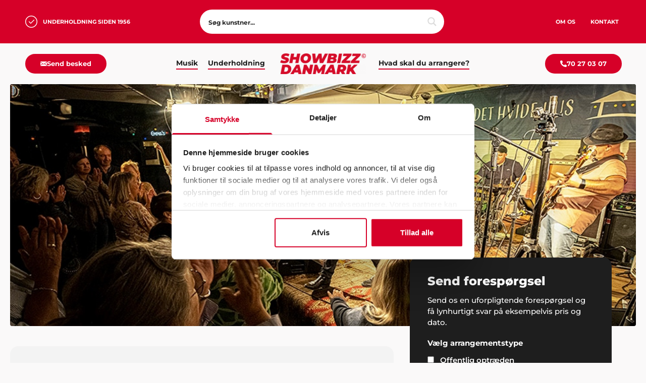

--- FILE ---
content_type: text/html; charset=UTF-8
request_url: https://showbizz.dk/kunstnere/karl-hermans-trio/?fbclid=IwAR23CmznSgQZAdZqRPRz2T6Jc2earaWNc4f-Z0DRBS0Xoy8rbwm7-7FouxY
body_size: 121042
content:
<!doctype html>
<html lang="da-DK">
<head>
    <meta charset="utf-8">
    <meta name="viewport" content="width=device-width, initial-scale=1, shrink-to-fit=no">
            <script id="Cookiebot" src="https://consent.cookiebot.com/uc.js" data-cbid="269af868-aeab-4d96-9b10-82106f5cee94" data-blockingmode="auto" type="text/javascript"></script>
      <script src="https://www.youtube.com/iframe_api"></script>
    <!-- Google Tag Manager -->
    <script>(function(w,d,s,l,i){w[l]=w[l]||[];w[l].push({'gtm.start':
				new Date().getTime(),event:'gtm.js'});var f=d.getElementsByTagName(s)[0],
			j=d.createElement(s),dl=l!='dataLayer'?'&l='+l:'';j.async=true;j.src=
			'https://www.googletagmanager.com/gtm.js?id='+i+dl;f.parentNode.insertBefore(j,f);
		})(window,document,'script','dataLayer','GTM-KXBHJ47');</script>
    <!-- End Google Tag Manager -->
    <title>Book Karl Hermans Trio på tlf 70 27 03 07 | Showbizz Danmark</title>
	<style>img:is([sizes="auto" i], [sizes^="auto," i]) { contain-intrinsic-size: 3000px 1500px }</style>
	<meta name="dc.title" content="Book Karl Hermans Trio på tlf 70 27 03 07 | Showbizz Danmark">
<meta name="dc.description" content="Karl Hermans Trio er et oplagt og humoristisk liveband, der optræder med sange som &#039;Så længe jeg lever&#039; og &#039;Der er noget galt i Danmark&#039;. Book musik i dag.">
<meta name="dc.relation" content="https://showbizz.dk/kunstnere/karl-hermans-trio/">
<meta name="dc.source" content="https://showbizz.dk/">
<meta name="dc.language" content="da_DK">
<meta name="description" content="Karl Hermans Trio er et oplagt og humoristisk liveband, der optræder med sange som &#039;Så længe jeg lever&#039; og &#039;Der er noget galt i Danmark&#039;. Book musik i dag.">
<meta name="robots" content="index, follow, max-snippet:-1, max-image-preview:large, max-video-preview:-1">
<link rel="canonical" href="https://showbizz.dk/kunstnere/karl-hermans-trio/">
<meta property="og:url" content="https://showbizz.dk/kunstnere/karl-hermans-trio/">
<meta property="og:site_name" content="Showbizz.dk">
<meta property="og:locale" content="da_DK">
<meta property="og:type" content="article">
<meta property="article:author" content="">
<meta property="article:publisher" content="">
<meta property="og:title" content="Book Karl Hermans Trio på tlf 70 27 03 07 | Showbizz Danmark">
<meta property="og:description" content="Karl Hermans Trio er et oplagt og humoristisk liveband, der optræder med sange som &#039;Så længe jeg lever&#039; og &#039;Der er noget galt i Danmark&#039;. Book musik i dag.">
<meta property="fb:pages" content="">
<meta property="fb:admins" content="">
<meta property="fb:app_id" content="">
<meta name="twitter:card" content="summary">
<meta name="twitter:site" content="">
<meta name="twitter:creator" content="">
<meta name="twitter:title" content="Book Karl Hermans Trio på tlf 70 27 03 07 | Showbizz Danmark">
<meta name="twitter:description" content="Karl Hermans Trio er et oplagt og humoristisk liveband, der optræder med sange som &#039;Så længe jeg lever&#039; og &#039;Der er noget galt i Danmark&#039;. Book musik i dag.">
<link rel='dns-prefetch' href='//policy.app.cookieinformation.com' />
<script>
window._wpemojiSettings = {"baseUrl":"https:\/\/s.w.org\/images\/core\/emoji\/16.0.1\/72x72\/","ext":".png","svgUrl":"https:\/\/s.w.org\/images\/core\/emoji\/16.0.1\/svg\/","svgExt":".svg","source":{"concatemoji":"https:\/\/showbizz.dk\/wp\/wp-includes\/js\/wp-emoji-release.min.js?ver=6.8.2"}};
/*! This file is auto-generated */
!function(s,n){var o,i,e;function c(e){try{var t={supportTests:e,timestamp:(new Date).valueOf()};sessionStorage.setItem(o,JSON.stringify(t))}catch(e){}}function p(e,t,n){e.clearRect(0,0,e.canvas.width,e.canvas.height),e.fillText(t,0,0);var t=new Uint32Array(e.getImageData(0,0,e.canvas.width,e.canvas.height).data),a=(e.clearRect(0,0,e.canvas.width,e.canvas.height),e.fillText(n,0,0),new Uint32Array(e.getImageData(0,0,e.canvas.width,e.canvas.height).data));return t.every(function(e,t){return e===a[t]})}function u(e,t){e.clearRect(0,0,e.canvas.width,e.canvas.height),e.fillText(t,0,0);for(var n=e.getImageData(16,16,1,1),a=0;a<n.data.length;a++)if(0!==n.data[a])return!1;return!0}function f(e,t,n,a){switch(t){case"flag":return n(e,"\ud83c\udff3\ufe0f\u200d\u26a7\ufe0f","\ud83c\udff3\ufe0f\u200b\u26a7\ufe0f")?!1:!n(e,"\ud83c\udde8\ud83c\uddf6","\ud83c\udde8\u200b\ud83c\uddf6")&&!n(e,"\ud83c\udff4\udb40\udc67\udb40\udc62\udb40\udc65\udb40\udc6e\udb40\udc67\udb40\udc7f","\ud83c\udff4\u200b\udb40\udc67\u200b\udb40\udc62\u200b\udb40\udc65\u200b\udb40\udc6e\u200b\udb40\udc67\u200b\udb40\udc7f");case"emoji":return!a(e,"\ud83e\udedf")}return!1}function g(e,t,n,a){var r="undefined"!=typeof WorkerGlobalScope&&self instanceof WorkerGlobalScope?new OffscreenCanvas(300,150):s.createElement("canvas"),o=r.getContext("2d",{willReadFrequently:!0}),i=(o.textBaseline="top",o.font="600 32px Arial",{});return e.forEach(function(e){i[e]=t(o,e,n,a)}),i}function t(e){var t=s.createElement("script");t.src=e,t.defer=!0,s.head.appendChild(t)}"undefined"!=typeof Promise&&(o="wpEmojiSettingsSupports",i=["flag","emoji"],n.supports={everything:!0,everythingExceptFlag:!0},e=new Promise(function(e){s.addEventListener("DOMContentLoaded",e,{once:!0})}),new Promise(function(t){var n=function(){try{var e=JSON.parse(sessionStorage.getItem(o));if("object"==typeof e&&"number"==typeof e.timestamp&&(new Date).valueOf()<e.timestamp+604800&&"object"==typeof e.supportTests)return e.supportTests}catch(e){}return null}();if(!n){if("undefined"!=typeof Worker&&"undefined"!=typeof OffscreenCanvas&&"undefined"!=typeof URL&&URL.createObjectURL&&"undefined"!=typeof Blob)try{var e="postMessage("+g.toString()+"("+[JSON.stringify(i),f.toString(),p.toString(),u.toString()].join(",")+"));",a=new Blob([e],{type:"text/javascript"}),r=new Worker(URL.createObjectURL(a),{name:"wpTestEmojiSupports"});return void(r.onmessage=function(e){c(n=e.data),r.terminate(),t(n)})}catch(e){}c(n=g(i,f,p,u))}t(n)}).then(function(e){for(var t in e)n.supports[t]=e[t],n.supports.everything=n.supports.everything&&n.supports[t],"flag"!==t&&(n.supports.everythingExceptFlag=n.supports.everythingExceptFlag&&n.supports[t]);n.supports.everythingExceptFlag=n.supports.everythingExceptFlag&&!n.supports.flag,n.DOMReady=!1,n.readyCallback=function(){n.DOMReady=!0}}).then(function(){return e}).then(function(){var e;n.supports.everything||(n.readyCallback(),(e=n.source||{}).concatemoji?t(e.concatemoji):e.wpemoji&&e.twemoji&&(t(e.twemoji),t(e.wpemoji)))}))}((window,document),window._wpemojiSettings);
</script>
<style id='wp-emoji-styles-inline-css'>

	img.wp-smiley, img.emoji {
		display: inline !important;
		border: none !important;
		box-shadow: none !important;
		height: 1em !important;
		width: 1em !important;
		margin: 0 0.07em !important;
		vertical-align: -0.1em !important;
		background: none !important;
		padding: 0 !important;
	}
</style>
<style id='classic-theme-styles-inline-css'>
/*! This file is auto-generated */
.wp-block-button__link{color:#fff;background-color:#32373c;border-radius:9999px;box-shadow:none;text-decoration:none;padding:calc(.667em + 2px) calc(1.333em + 2px);font-size:1.125em}.wp-block-file__button{background:#32373c;color:#fff;text-decoration:none}
</style>
<style id='wpseopress-local-business-style-inline-css'>
span.wp-block-wpseopress-local-business-field{margin-right:8px}

</style>
<style id='wpseopress-table-of-contents-style-inline-css'>
.wp-block-wpseopress-table-of-contents li.active>a{font-weight:bold}

</style>
<style id='global-styles-inline-css'>
:root{--wp--preset--aspect-ratio--square: 1;--wp--preset--aspect-ratio--4-3: 4/3;--wp--preset--aspect-ratio--3-4: 3/4;--wp--preset--aspect-ratio--3-2: 3/2;--wp--preset--aspect-ratio--2-3: 2/3;--wp--preset--aspect-ratio--16-9: 16/9;--wp--preset--aspect-ratio--9-16: 9/16;--wp--preset--color--black: #000000;--wp--preset--color--cyan-bluish-gray: #abb8c3;--wp--preset--color--white: #ffffff;--wp--preset--color--pale-pink: #f78da7;--wp--preset--color--vivid-red: #cf2e2e;--wp--preset--color--luminous-vivid-orange: #ff6900;--wp--preset--color--luminous-vivid-amber: #fcb900;--wp--preset--color--light-green-cyan: #7bdcb5;--wp--preset--color--vivid-green-cyan: #00d084;--wp--preset--color--pale-cyan-blue: #8ed1fc;--wp--preset--color--vivid-cyan-blue: #0693e3;--wp--preset--color--vivid-purple: #9b51e0;--wp--preset--gradient--vivid-cyan-blue-to-vivid-purple: linear-gradient(135deg,rgba(6,147,227,1) 0%,rgb(155,81,224) 100%);--wp--preset--gradient--light-green-cyan-to-vivid-green-cyan: linear-gradient(135deg,rgb(122,220,180) 0%,rgb(0,208,130) 100%);--wp--preset--gradient--luminous-vivid-amber-to-luminous-vivid-orange: linear-gradient(135deg,rgba(252,185,0,1) 0%,rgba(255,105,0,1) 100%);--wp--preset--gradient--luminous-vivid-orange-to-vivid-red: linear-gradient(135deg,rgba(255,105,0,1) 0%,rgb(207,46,46) 100%);--wp--preset--gradient--very-light-gray-to-cyan-bluish-gray: linear-gradient(135deg,rgb(238,238,238) 0%,rgb(169,184,195) 100%);--wp--preset--gradient--cool-to-warm-spectrum: linear-gradient(135deg,rgb(74,234,220) 0%,rgb(151,120,209) 20%,rgb(207,42,186) 40%,rgb(238,44,130) 60%,rgb(251,105,98) 80%,rgb(254,248,76) 100%);--wp--preset--gradient--blush-light-purple: linear-gradient(135deg,rgb(255,206,236) 0%,rgb(152,150,240) 100%);--wp--preset--gradient--blush-bordeaux: linear-gradient(135deg,rgb(254,205,165) 0%,rgb(254,45,45) 50%,rgb(107,0,62) 100%);--wp--preset--gradient--luminous-dusk: linear-gradient(135deg,rgb(255,203,112) 0%,rgb(199,81,192) 50%,rgb(65,88,208) 100%);--wp--preset--gradient--pale-ocean: linear-gradient(135deg,rgb(255,245,203) 0%,rgb(182,227,212) 50%,rgb(51,167,181) 100%);--wp--preset--gradient--electric-grass: linear-gradient(135deg,rgb(202,248,128) 0%,rgb(113,206,126) 100%);--wp--preset--gradient--midnight: linear-gradient(135deg,rgb(2,3,129) 0%,rgb(40,116,252) 100%);--wp--preset--font-size--small: 13px;--wp--preset--font-size--medium: 20px;--wp--preset--font-size--large: 36px;--wp--preset--font-size--x-large: 42px;--wp--preset--spacing--20: 0.44rem;--wp--preset--spacing--30: 0.67rem;--wp--preset--spacing--40: 1rem;--wp--preset--spacing--50: 1.5rem;--wp--preset--spacing--60: 2.25rem;--wp--preset--spacing--70: 3.38rem;--wp--preset--spacing--80: 5.06rem;--wp--preset--shadow--natural: 6px 6px 9px rgba(0, 0, 0, 0.2);--wp--preset--shadow--deep: 12px 12px 50px rgba(0, 0, 0, 0.4);--wp--preset--shadow--sharp: 6px 6px 0px rgba(0, 0, 0, 0.2);--wp--preset--shadow--outlined: 6px 6px 0px -3px rgba(255, 255, 255, 1), 6px 6px rgba(0, 0, 0, 1);--wp--preset--shadow--crisp: 6px 6px 0px rgba(0, 0, 0, 1);}:where(.is-layout-flex){gap: 0.5em;}:where(.is-layout-grid){gap: 0.5em;}body .is-layout-flex{display: flex;}.is-layout-flex{flex-wrap: wrap;align-items: center;}.is-layout-flex > :is(*, div){margin: 0;}body .is-layout-grid{display: grid;}.is-layout-grid > :is(*, div){margin: 0;}:where(.wp-block-columns.is-layout-flex){gap: 2em;}:where(.wp-block-columns.is-layout-grid){gap: 2em;}:where(.wp-block-post-template.is-layout-flex){gap: 1.25em;}:where(.wp-block-post-template.is-layout-grid){gap: 1.25em;}.has-black-color{color: var(--wp--preset--color--black) !important;}.has-cyan-bluish-gray-color{color: var(--wp--preset--color--cyan-bluish-gray) !important;}.has-white-color{color: var(--wp--preset--color--white) !important;}.has-pale-pink-color{color: var(--wp--preset--color--pale-pink) !important;}.has-vivid-red-color{color: var(--wp--preset--color--vivid-red) !important;}.has-luminous-vivid-orange-color{color: var(--wp--preset--color--luminous-vivid-orange) !important;}.has-luminous-vivid-amber-color{color: var(--wp--preset--color--luminous-vivid-amber) !important;}.has-light-green-cyan-color{color: var(--wp--preset--color--light-green-cyan) !important;}.has-vivid-green-cyan-color{color: var(--wp--preset--color--vivid-green-cyan) !important;}.has-pale-cyan-blue-color{color: var(--wp--preset--color--pale-cyan-blue) !important;}.has-vivid-cyan-blue-color{color: var(--wp--preset--color--vivid-cyan-blue) !important;}.has-vivid-purple-color{color: var(--wp--preset--color--vivid-purple) !important;}.has-black-background-color{background-color: var(--wp--preset--color--black) !important;}.has-cyan-bluish-gray-background-color{background-color: var(--wp--preset--color--cyan-bluish-gray) !important;}.has-white-background-color{background-color: var(--wp--preset--color--white) !important;}.has-pale-pink-background-color{background-color: var(--wp--preset--color--pale-pink) !important;}.has-vivid-red-background-color{background-color: var(--wp--preset--color--vivid-red) !important;}.has-luminous-vivid-orange-background-color{background-color: var(--wp--preset--color--luminous-vivid-orange) !important;}.has-luminous-vivid-amber-background-color{background-color: var(--wp--preset--color--luminous-vivid-amber) !important;}.has-light-green-cyan-background-color{background-color: var(--wp--preset--color--light-green-cyan) !important;}.has-vivid-green-cyan-background-color{background-color: var(--wp--preset--color--vivid-green-cyan) !important;}.has-pale-cyan-blue-background-color{background-color: var(--wp--preset--color--pale-cyan-blue) !important;}.has-vivid-cyan-blue-background-color{background-color: var(--wp--preset--color--vivid-cyan-blue) !important;}.has-vivid-purple-background-color{background-color: var(--wp--preset--color--vivid-purple) !important;}.has-black-border-color{border-color: var(--wp--preset--color--black) !important;}.has-cyan-bluish-gray-border-color{border-color: var(--wp--preset--color--cyan-bluish-gray) !important;}.has-white-border-color{border-color: var(--wp--preset--color--white) !important;}.has-pale-pink-border-color{border-color: var(--wp--preset--color--pale-pink) !important;}.has-vivid-red-border-color{border-color: var(--wp--preset--color--vivid-red) !important;}.has-luminous-vivid-orange-border-color{border-color: var(--wp--preset--color--luminous-vivid-orange) !important;}.has-luminous-vivid-amber-border-color{border-color: var(--wp--preset--color--luminous-vivid-amber) !important;}.has-light-green-cyan-border-color{border-color: var(--wp--preset--color--light-green-cyan) !important;}.has-vivid-green-cyan-border-color{border-color: var(--wp--preset--color--vivid-green-cyan) !important;}.has-pale-cyan-blue-border-color{border-color: var(--wp--preset--color--pale-cyan-blue) !important;}.has-vivid-cyan-blue-border-color{border-color: var(--wp--preset--color--vivid-cyan-blue) !important;}.has-vivid-purple-border-color{border-color: var(--wp--preset--color--vivid-purple) !important;}.has-vivid-cyan-blue-to-vivid-purple-gradient-background{background: var(--wp--preset--gradient--vivid-cyan-blue-to-vivid-purple) !important;}.has-light-green-cyan-to-vivid-green-cyan-gradient-background{background: var(--wp--preset--gradient--light-green-cyan-to-vivid-green-cyan) !important;}.has-luminous-vivid-amber-to-luminous-vivid-orange-gradient-background{background: var(--wp--preset--gradient--luminous-vivid-amber-to-luminous-vivid-orange) !important;}.has-luminous-vivid-orange-to-vivid-red-gradient-background{background: var(--wp--preset--gradient--luminous-vivid-orange-to-vivid-red) !important;}.has-very-light-gray-to-cyan-bluish-gray-gradient-background{background: var(--wp--preset--gradient--very-light-gray-to-cyan-bluish-gray) !important;}.has-cool-to-warm-spectrum-gradient-background{background: var(--wp--preset--gradient--cool-to-warm-spectrum) !important;}.has-blush-light-purple-gradient-background{background: var(--wp--preset--gradient--blush-light-purple) !important;}.has-blush-bordeaux-gradient-background{background: var(--wp--preset--gradient--blush-bordeaux) !important;}.has-luminous-dusk-gradient-background{background: var(--wp--preset--gradient--luminous-dusk) !important;}.has-pale-ocean-gradient-background{background: var(--wp--preset--gradient--pale-ocean) !important;}.has-electric-grass-gradient-background{background: var(--wp--preset--gradient--electric-grass) !important;}.has-midnight-gradient-background{background: var(--wp--preset--gradient--midnight) !important;}.has-small-font-size{font-size: var(--wp--preset--font-size--small) !important;}.has-medium-font-size{font-size: var(--wp--preset--font-size--medium) !important;}.has-large-font-size{font-size: var(--wp--preset--font-size--large) !important;}.has-x-large-font-size{font-size: var(--wp--preset--font-size--x-large) !important;}
:where(.wp-block-post-template.is-layout-flex){gap: 1.25em;}:where(.wp-block-post-template.is-layout-grid){gap: 1.25em;}
:where(.wp-block-columns.is-layout-flex){gap: 2em;}:where(.wp-block-columns.is-layout-grid){gap: 2em;}
:root :where(.wp-block-pullquote){font-size: 1.5em;line-height: 1.6;}
</style>
<link rel='stylesheet' id='jet-menu-public-styles-css' href='https://showbizz.dk/app/plugins/jet-menu/assets/public/css/public.css?ver=2.4.7.1' media='all' />
<link rel='stylesheet' id='elementor-frontend-css' href='https://showbizz.dk/app/plugins/elementor/assets/css/frontend.min.css?ver=3.32.2' media='all' />
<style id='elementor-frontend-inline-css'>
.elementor-kit-12{--e-global-color-primary:#D60028;--e-global-color-secondary:#333333;--e-global-color-text:#1E1E1E;--e-global-color-accent:#F3F3F3;--e-global-color-1104234:#FFFFFF;--e-global-color-ab73027:#1E1E1E;--e-global-typography-primary-font-family:"Montserrat";--e-global-typography-primary-font-weight:400;--e-global-typography-secondary-font-family:"Montserrat";--e-global-typography-secondary-font-weight:400;--e-global-typography-text-font-family:"Montserrat";--e-global-typography-text-font-weight:400;--e-global-typography-accent-font-family:"Montserrat";--e-global-typography-accent-font-weight:500;background-color:#FAF9F9;color:var( --e-global-color-text );font-family:"Montserrat", Sans-serif;font-size:15px;font-weight:500;}.elementor-kit-12 button,.elementor-kit-12 input[type="button"],.elementor-kit-12 input[type="submit"],.elementor-kit-12 .elementor-button{background-color:var( --e-global-color-primary );font-size:14px;font-weight:700;color:var( --e-global-color-1104234 );border-radius:30px 30px 30px 30px;padding:15px 30px 15px 30px;}.elementor-kit-12 e-page-transition{background-color:#FFBC7D;}.elementor-kit-12 a{color:var( --e-global-color-primary );font-family:"Montserrat", Sans-serif;font-weight:500;letter-spacing:0px;}.elementor-kit-12 h1{color:var( --e-global-color-text );font-family:"Montserrat", Sans-serif;font-size:40px;font-weight:800;text-transform:uppercase;line-height:1.2em;}.elementor-kit-12 h2{color:var( --e-global-color-text );font-family:"Montserrat", Sans-serif;font-size:32px;font-weight:800;line-height:1.2em;}.elementor-kit-12 h3{color:var( --e-global-color-text );font-family:"Montserrat", Sans-serif;font-size:28px;font-weight:800;line-height:1.2em;}.elementor-kit-12 h4{color:var( --e-global-color-text );font-family:"Montserrat", Sans-serif;font-size:26px;font-weight:800;line-height:1.2em;}.elementor-kit-12 h5{color:var( --e-global-color-text );font-family:"Montserrat", Sans-serif;font-size:22px;font-weight:800;line-height:1.2em;}.elementor-kit-12 h6{color:var( --e-global-color-text );font-family:"Montserrat", Sans-serif;font-size:18px;font-weight:800;line-height:1.2em;}.elementor-section.elementor-section-boxed > .elementor-container{max-width:1400px;}.e-con{--container-max-width:1400px;}.elementor-widget:not(:last-child){margin-block-end:0px;}.elementor-element{--widgets-spacing:0px 0px;--widgets-spacing-row:0px;--widgets-spacing-column:0px;}{}h1.entry-title{display:var(--page-title-display);}@media(max-width:1024px){.elementor-section.elementor-section-boxed > .elementor-container{max-width:1024px;}.e-con{--container-max-width:1024px;}}@media(max-width:767px){.elementor-section.elementor-section-boxed > .elementor-container{max-width:767px;}.e-con{--container-max-width:767px;}}
.elementor-28882 .elementor-element.elementor-element-74e7fb9{padding:20px 20px 20px 20px;}.elementor-28882 .elementor-element.elementor-element-4d97529 > .elementor-widget-container{margin:0px 0px 25px 0px;}.elementor-28882 .elementor-element.elementor-element-4d97529{text-align:center;}.elementor-28882 .elementor-element.elementor-element-4d97529 .elementor-heading-title{font-size:28px;font-weight:800;text-transform:uppercase;color:#FFFFFF;}.elementor-28882 .elementor-element.elementor-element-8d4f5a5 > .elementor-widget-container{padding:0px 0px 0px 0px;}.elementor-28882 .elementor-element.elementor-element-8d4f5a5 .elementor-field-group{padding-right:calc( 10px/2 );padding-left:calc( 10px/2 );margin-bottom:15px;}.elementor-28882 .elementor-element.elementor-element-8d4f5a5 .elementor-form-fields-wrapper{margin-left:calc( -10px/2 );margin-right:calc( -10px/2 );margin-bottom:-15px;}.elementor-28882 .elementor-element.elementor-element-8d4f5a5 .elementor-field-group.recaptcha_v3-bottomleft, .elementor-28882 .elementor-element.elementor-element-8d4f5a5 .elementor-field-group.recaptcha_v3-bottomright{margin-bottom:0;}body.rtl .elementor-28882 .elementor-element.elementor-element-8d4f5a5 .elementor-labels-inline .elementor-field-group > label{padding-left:0px;}body:not(.rtl) .elementor-28882 .elementor-element.elementor-element-8d4f5a5 .elementor-labels-inline .elementor-field-group > label{padding-right:0px;}body .elementor-28882 .elementor-element.elementor-element-8d4f5a5 .elementor-labels-above .elementor-field-group > label{padding-bottom:0px;}.elementor-28882 .elementor-element.elementor-element-8d4f5a5 .elementor-field-type-html{padding-bottom:0px;}.elementor-28882 .elementor-element.elementor-element-8d4f5a5 .elementor-field-group .elementor-field{color:var( --e-global-color-1104234 );}.elementor-28882 .elementor-element.elementor-element-8d4f5a5 .elementor-field-group .elementor-field, .elementor-28882 .elementor-element.elementor-element-8d4f5a5 .elementor-field-subgroup label{font-weight:600;}.elementor-28882 .elementor-element.elementor-element-8d4f5a5 .elementor-field-group .elementor-field:not(.elementor-select-wrapper){background-color:var( --e-global-color-primary );border-color:var( --e-global-color-1104234 );border-width:2px 2px 2px 2px;border-radius:25px 25px 25px 25px;}.elementor-28882 .elementor-element.elementor-element-8d4f5a5 .elementor-field-group .elementor-select-wrapper select{background-color:var( --e-global-color-primary );border-color:var( --e-global-color-1104234 );border-width:2px 2px 2px 2px;border-radius:25px 25px 25px 25px;}.elementor-28882 .elementor-element.elementor-element-8d4f5a5 .elementor-field-group .elementor-select-wrapper::before{color:var( --e-global-color-1104234 );}.elementor-28882 .elementor-element.elementor-element-8d4f5a5 .e-form__buttons__wrapper__button-next{background-color:var( --e-global-color-ab73027 );color:#ffffff;}.elementor-28882 .elementor-element.elementor-element-8d4f5a5 .elementor-button[type="submit"]{background-color:var( --e-global-color-ab73027 );color:#ffffff;}.elementor-28882 .elementor-element.elementor-element-8d4f5a5 .elementor-button[type="submit"] svg *{fill:#ffffff;}.elementor-28882 .elementor-element.elementor-element-8d4f5a5 .e-form__buttons__wrapper__button-previous{color:#ffffff;}.elementor-28882 .elementor-element.elementor-element-8d4f5a5 .e-form__buttons__wrapper__button-next:hover{color:#ffffff;}.elementor-28882 .elementor-element.elementor-element-8d4f5a5 .elementor-button[type="submit"]:hover{color:#ffffff;}.elementor-28882 .elementor-element.elementor-element-8d4f5a5 .elementor-button[type="submit"]:hover svg *{fill:#ffffff;}.elementor-28882 .elementor-element.elementor-element-8d4f5a5 .e-form__buttons__wrapper__button-previous:hover{color:#ffffff;}.elementor-28882 .elementor-element.elementor-element-8d4f5a5 .elementor-message.elementor-message-success{color:#FFFFFF;}.elementor-28882 .elementor-element.elementor-element-8d4f5a5 .elementor-message.elementor-message-danger{color:#FFFFFF;}.elementor-28882 .elementor-element.elementor-element-8d4f5a5 .elementor-message.elementor-help-inline{color:#FFFFFF;}.elementor-28882 .elementor-element.elementor-element-8d4f5a5{--e-form-steps-indicators-spacing:20px;--e-form-steps-indicator-padding:30px;--e-form-steps-indicator-inactive-secondary-color:#ffffff;--e-form-steps-indicator-active-secondary-color:#ffffff;--e-form-steps-indicator-completed-secondary-color:#ffffff;--e-form-steps-divider-width:1px;--e-form-steps-divider-gap:10px;}#elementor-popup-modal-28882 .dialog-widget-content{background-color:var( --e-global-color-primary );box-shadow:2px 8px 23px 3px rgba(0,0,0,0.2);}#elementor-popup-modal-28882{background-color:rgba(0,0,0,.8);justify-content:center;align-items:center;pointer-events:all;}#elementor-popup-modal-28882 .dialog-message{width:400px;height:auto;}#elementor-popup-modal-28882 .dialog-close-button{display:flex;}@media(max-width:1024px){.elementor-28882 .elementor-element.elementor-element-8d4f5a5 > .elementor-widget-container{padding:0px 0px 0px 0px;}}
.elementor-7968 .elementor-element.elementor-element-11e5c74{padding:50px 15px 15px 15px;}.elementor-7968 .elementor-element.elementor-element-919ff33 > .elementor-widget-container{margin:0px 0px 30px 0px;}.elementor-7968 .elementor-element.elementor-element-919ff33 .elementor-icon-box-wrapper{align-items:center;}.elementor-7968 .elementor-element.elementor-element-919ff33{--icon-box-icon-margin:15px;}.elementor-7968 .elementor-element.elementor-element-919ff33.elementor-view-stacked .elementor-icon{background-color:var( --e-global-color-primary );}.elementor-7968 .elementor-element.elementor-element-919ff33.elementor-view-framed .elementor-icon, .elementor-7968 .elementor-element.elementor-element-919ff33.elementor-view-default .elementor-icon{fill:var( --e-global-color-primary );color:var( --e-global-color-primary );border-color:var( --e-global-color-primary );}.elementor-7968 .elementor-element.elementor-element-919ff33 .elementor-icon{font-size:10px;padding:10px;}.elementor-7968 .elementor-element.elementor-element-919ff33 .elementor-icon-box-title, .elementor-7968 .elementor-element.elementor-element-919ff33 .elementor-icon-box-title a{font-size:15px;font-weight:700;}.elementor-7968 .elementor-element.elementor-element-919ff33 .elementor-icon-box-title{-webkit-text-stroke-color:#000;stroke:#000;color:var( --e-global-color-text );}.elementor-7968 .elementor-element.elementor-element-6483d40 > .elementor-widget-container{margin:0px 0px 30px 0px;}.elementor-7968 .elementor-element.elementor-element-6483d40 .elementor-icon-box-wrapper{align-items:center;}.elementor-7968 .elementor-element.elementor-element-6483d40{--icon-box-icon-margin:15px;}.elementor-7968 .elementor-element.elementor-element-6483d40.elementor-view-stacked .elementor-icon{background-color:var( --e-global-color-primary );}.elementor-7968 .elementor-element.elementor-element-6483d40.elementor-view-framed .elementor-icon, .elementor-7968 .elementor-element.elementor-element-6483d40.elementor-view-default .elementor-icon{fill:var( --e-global-color-primary );color:var( --e-global-color-primary );border-color:var( --e-global-color-primary );}.elementor-7968 .elementor-element.elementor-element-6483d40 .elementor-icon{font-size:10px;padding:10px;}.elementor-7968 .elementor-element.elementor-element-6483d40 .elementor-icon-box-title, .elementor-7968 .elementor-element.elementor-element-6483d40 .elementor-icon-box-title a{font-size:15px;font-weight:700;}.elementor-7968 .elementor-element.elementor-element-6483d40 .elementor-icon-box-title{color:var( --e-global-color-text );}.elementor-7968 .elementor-element.elementor-element-6f0c31b > .elementor-widget-container{margin:0px 0px 80px 0px;}.elementor-7968 .elementor-element.elementor-element-6f0c31b .elementor-icon-box-wrapper{align-items:center;}.elementor-7968 .elementor-element.elementor-element-6f0c31b{--icon-box-icon-margin:15px;}.elementor-7968 .elementor-element.elementor-element-6f0c31b.elementor-view-stacked .elementor-icon{background-color:var( --e-global-color-primary );}.elementor-7968 .elementor-element.elementor-element-6f0c31b.elementor-view-framed .elementor-icon, .elementor-7968 .elementor-element.elementor-element-6f0c31b.elementor-view-default .elementor-icon{fill:var( --e-global-color-primary );color:var( --e-global-color-primary );border-color:var( --e-global-color-primary );}.elementor-7968 .elementor-element.elementor-element-6f0c31b .elementor-icon{font-size:10px;padding:10px;}.elementor-7968 .elementor-element.elementor-element-6f0c31b .elementor-icon-box-title, .elementor-7968 .elementor-element.elementor-element-6f0c31b .elementor-icon-box-title a{font-size:15px;font-weight:700;}.elementor-7968 .elementor-element.elementor-element-6f0c31b .elementor-icon-box-title{-webkit-text-stroke-color:#000;stroke:#000;color:var( --e-global-color-text );}.elementor-7968 .elementor-element.elementor-element-125df3c > .elementor-widget-container{margin:0px 0px 30px 0px;}.elementor-7968 .elementor-element.elementor-element-125df3c .elementor-icon-box-wrapper{align-items:center;}.elementor-7968 .elementor-element.elementor-element-125df3c{--icon-box-icon-margin:15px;}.elementor-7968 .elementor-element.elementor-element-125df3c.elementor-view-stacked .elementor-icon{background-color:var( --e-global-color-primary );}.elementor-7968 .elementor-element.elementor-element-125df3c.elementor-view-framed .elementor-icon, .elementor-7968 .elementor-element.elementor-element-125df3c.elementor-view-default .elementor-icon{fill:var( --e-global-color-primary );color:var( --e-global-color-primary );border-color:var( --e-global-color-primary );}.elementor-7968 .elementor-element.elementor-element-125df3c .elementor-icon{font-size:10px;padding:10px;border-width:1px 1px 1px 1px;}.elementor-7968 .elementor-element.elementor-element-125df3c .elementor-icon-box-title, .elementor-7968 .elementor-element.elementor-element-125df3c .elementor-icon-box-title a{font-size:15px;font-weight:700;}.elementor-7968 .elementor-element.elementor-element-125df3c .elementor-icon-box-title{-webkit-text-stroke-color:#000;stroke:#000;color:var( --e-global-color-text );}.elementor-7968 .elementor-element.elementor-element-2463442 > .elementor-widget-container{margin:0px 0px 30px 0px;}.elementor-7968 .elementor-element.elementor-element-2463442 .elementor-icon-box-wrapper{align-items:center;}.elementor-7968 .elementor-element.elementor-element-2463442{--icon-box-icon-margin:15px;}.elementor-7968 .elementor-element.elementor-element-2463442.elementor-view-stacked .elementor-icon{background-color:var( --e-global-color-primary );}.elementor-7968 .elementor-element.elementor-element-2463442.elementor-view-framed .elementor-icon, .elementor-7968 .elementor-element.elementor-element-2463442.elementor-view-default .elementor-icon{fill:var( --e-global-color-primary );color:var( --e-global-color-primary );border-color:var( --e-global-color-primary );}.elementor-7968 .elementor-element.elementor-element-2463442 .elementor-icon{font-size:10px;padding:10px;border-width:1px 1px 1px 1px;}.elementor-7968 .elementor-element.elementor-element-2463442 .elementor-icon-box-title, .elementor-7968 .elementor-element.elementor-element-2463442 .elementor-icon-box-title a{font-size:15px;font-weight:700;}.elementor-7968 .elementor-element.elementor-element-2463442 .elementor-icon-box-title{-webkit-text-stroke-color:#000;stroke:#000;color:var( --e-global-color-text );}.elementor-7968 .elementor-element.elementor-element-82e4726 > .elementor-widget-container{margin:0px 0px 80px 0px;}.elementor-7968 .elementor-element.elementor-element-82e4726 .elementor-icon-box-wrapper{align-items:center;}.elementor-7968 .elementor-element.elementor-element-82e4726{--icon-box-icon-margin:15px;}.elementor-7968 .elementor-element.elementor-element-82e4726.elementor-view-stacked .elementor-icon{background-color:var( --e-global-color-primary );}.elementor-7968 .elementor-element.elementor-element-82e4726.elementor-view-framed .elementor-icon, .elementor-7968 .elementor-element.elementor-element-82e4726.elementor-view-default .elementor-icon{fill:var( --e-global-color-primary );color:var( --e-global-color-primary );border-color:var( --e-global-color-primary );}.elementor-7968 .elementor-element.elementor-element-82e4726 .elementor-icon{font-size:10px;padding:10px;border-width:1px 1px 1px 1px;}.elementor-7968 .elementor-element.elementor-element-82e4726 .elementor-icon-box-title, .elementor-7968 .elementor-element.elementor-element-82e4726 .elementor-icon-box-title a{font-size:15px;font-weight:700;}.elementor-7968 .elementor-element.elementor-element-82e4726 .elementor-icon-box-title{-webkit-text-stroke-color:#000;stroke:#000;color:var( --e-global-color-text );}.elementor-7968 .elementor-element.elementor-element-f8d216a:not(.elementor-motion-effects-element-type-background), .elementor-7968 .elementor-element.elementor-element-f8d216a > .elementor-motion-effects-container > .elementor-motion-effects-layer{background-color:var( --e-global-color-text );}.elementor-7968 .elementor-element.elementor-element-f8d216a{transition:background 0.3s, border 0.3s, border-radius 0.3s, box-shadow 0.3s;}.elementor-7968 .elementor-element.elementor-element-f8d216a > .elementor-background-overlay{transition:background 0.3s, border-radius 0.3s, opacity 0.3s;}.elementor-7968 .elementor-element.elementor-element-d928bf3:not(.elementor-motion-effects-element-type-background), .elementor-7968 .elementor-element.elementor-element-d928bf3 > .elementor-motion-effects-container > .elementor-motion-effects-layer{background-color:var( --e-global-color-primary );}.elementor-7968 .elementor-element.elementor-element-d928bf3 > .elementor-container{min-height:280px;}.elementor-7968 .elementor-element.elementor-element-d928bf3{transition:background 0.3s, border 0.3s, border-radius 0.3s, box-shadow 0.3s;}.elementor-7968 .elementor-element.elementor-element-d928bf3 > .elementor-background-overlay{transition:background 0.3s, border-radius 0.3s, opacity 0.3s;}.elementor-7968 .elementor-element.elementor-element-38db62b > .elementor-widget-container{margin:0px 0px 15px 0px;}.elementor-7968 .elementor-element.elementor-element-38db62b{text-align:center;}.elementor-7968 .elementor-element.elementor-element-38db62b img{width:120px;max-width:120px;border-style:solid;border-width:2px 2px 2px 2px;border-color:var( --e-global-color-1104234 );border-radius:50% 50% 50% 50%;}.elementor-7968 .elementor-element.elementor-element-f7cda02 > .elementor-widget-container{margin:0px 0px 10px 0px;}.elementor-7968 .elementor-element.elementor-element-f7cda02{text-align:center;}.elementor-7968 .elementor-element.elementor-element-f7cda02 .elementor-heading-title{font-size:16px;font-weight:800;text-transform:uppercase;color:var( --e-global-color-1104234 );}.elementor-7968 .elementor-element.elementor-element-3d83e37{text-align:center;}.elementor-7968 .elementor-element.elementor-element-3d83e37 .elementor-heading-title{font-weight:700;text-transform:uppercase;color:var( --e-global-color-1104234 );}#elementor-popup-modal-7968 .dialog-widget-content{animation-duration:0.6s;background-color:var( --e-global-color-accent );box-shadow:2px 8px 23px 3px rgba(0,0,0,0.2);}#elementor-popup-modal-7968 .dialog-message{width:80vw;height:100vh;align-items:flex-start;}#elementor-popup-modal-7968{justify-content:flex-start;align-items:center;}#elementor-popup-modal-7968 .dialog-close-button{display:flex;top:30px;background-color:var( --e-global-color-accent );font-size:23px;}body:not(.rtl) #elementor-popup-modal-7968 .dialog-close-button{right:30px;}body.rtl #elementor-popup-modal-7968 .dialog-close-button{left:30px;}#elementor-popup-modal-7968 .dialog-close-button i{color:#B4B4B4;}#elementor-popup-modal-7968 .dialog-close-button svg{fill:#B4B4B4;}@media(max-width:1024px){.elementor-7968 .elementor-element.elementor-element-d928bf3{padding:0px 0px 250px 0px;}#elementor-popup-modal-7968 .dialog-close-button{top:15px;}body:not(.rtl) #elementor-popup-modal-7968 .dialog-close-button{right:10px;}body.rtl #elementor-popup-modal-7968 .dialog-close-button{left:10px;}}@media(max-width:767px){.elementor-7968 .elementor-element.elementor-element-919ff33 > .elementor-widget-container{margin:0px 0px 53px 0px;}.elementor-7968 .elementor-element.elementor-element-919ff33 .elementor-icon-box-wrapper{text-align:left;}.elementor-7968 .elementor-element.elementor-element-919ff33 .elementor-icon{font-size:10px;}.elementor-7968 .elementor-element.elementor-element-919ff33 .elementor-icon-box-title, .elementor-7968 .elementor-element.elementor-element-919ff33 .elementor-icon-box-title a{line-height:2em;}.elementor-7968 .elementor-element.elementor-element-6483d40 > .elementor-widget-container{margin:0px 0px 53px 0px;}.elementor-7968 .elementor-element.elementor-element-6483d40 .elementor-icon-box-wrapper{text-align:left;}.elementor-7968 .elementor-element.elementor-element-6483d40 .elementor-icon{font-size:10px;}.elementor-7968 .elementor-element.elementor-element-6483d40 .elementor-icon-box-title, .elementor-7968 .elementor-element.elementor-element-6483d40 .elementor-icon-box-title a{line-height:2em;}.elementor-7968 .elementor-element.elementor-element-6f0c31b > .elementor-widget-container{margin:0px 0px 90px 0px;}.elementor-7968 .elementor-element.elementor-element-6f0c31b .elementor-icon-box-wrapper{text-align:left;}.elementor-7968 .elementor-element.elementor-element-6f0c31b .elementor-icon{font-size:10px;}.elementor-7968 .elementor-element.elementor-element-6f0c31b .elementor-icon-box-title, .elementor-7968 .elementor-element.elementor-element-6f0c31b .elementor-icon-box-title a{line-height:2em;}.elementor-7968 .elementor-element.elementor-element-125df3c > .elementor-widget-container{margin:0px 0px 53px 0px;}.elementor-7968 .elementor-element.elementor-element-125df3c .elementor-icon-box-wrapper{text-align:left;}.elementor-7968 .elementor-element.elementor-element-125df3c .elementor-icon{font-size:10px;}.elementor-7968 .elementor-element.elementor-element-125df3c .elementor-icon-box-title, .elementor-7968 .elementor-element.elementor-element-125df3c .elementor-icon-box-title a{line-height:2.1em;}.elementor-7968 .elementor-element.elementor-element-2463442 > .elementor-widget-container{margin:0px 0px 53px 0px;}.elementor-7968 .elementor-element.elementor-element-2463442 .elementor-icon-box-wrapper{text-align:left;}.elementor-7968 .elementor-element.elementor-element-2463442 .elementor-icon{font-size:10px;}.elementor-7968 .elementor-element.elementor-element-2463442 .elementor-icon-box-title, .elementor-7968 .elementor-element.elementor-element-2463442 .elementor-icon-box-title a{line-height:2.1em;}.elementor-7968 .elementor-element.elementor-element-82e4726 .elementor-icon-box-wrapper{text-align:left;}.elementor-7968 .elementor-element.elementor-element-82e4726 .elementor-icon{font-size:10px;}.elementor-7968 .elementor-element.elementor-element-82e4726 .elementor-icon-box-title, .elementor-7968 .elementor-element.elementor-element-82e4726 .elementor-icon-box-title a{line-height:2.1em;}.elementor-7968 .elementor-element.elementor-element-d928bf3{padding:0px 0px 60px 0px;}.elementor-7968 .elementor-element.elementor-element-38db62b img{height:120px;}#elementor-popup-modal-7968 .dialog-message{width:100vw;}#elementor-popup-modal-7968 .dialog-close-button{top:20px;font-size:18px;}body:not(.rtl) #elementor-popup-modal-7968 .dialog-close-button{right:20px;}body.rtl #elementor-popup-modal-7968 .dialog-close-button{left:20px;}}
.elementor-152 .elementor-element.elementor-element-ee208a2:not(.elementor-motion-effects-element-type-background), .elementor-152 .elementor-element.elementor-element-ee208a2 > .elementor-motion-effects-container > .elementor-motion-effects-layer{background-color:var( --e-global-color-primary );}.elementor-152 .elementor-element.elementor-element-ee208a2{transition:background 0.3s, border 0.3s, border-radius 0.3s, box-shadow 0.3s;padding:0px 30px 0px 30px;}.elementor-152 .elementor-element.elementor-element-ee208a2 > .elementor-background-overlay{transition:background 0.3s, border-radius 0.3s, opacity 0.3s;}.elementor-bc-flex-widget .elementor-152 .elementor-element.elementor-element-cc33224.elementor-column .elementor-widget-wrap{align-items:center;}.elementor-152 .elementor-element.elementor-element-cc33224.elementor-column.elementor-element[data-element_type="column"] > .elementor-widget-wrap.elementor-element-populated{align-content:center;align-items:center;}.elementor-152 .elementor-element.elementor-element-1b283fc{width:initial;max-width:initial;--e-icon-list-icon-size:24px;--icon-vertical-offset:0px;}.elementor-152 .elementor-element.elementor-element-1b283fc .elementor-icon-list-icon i{color:#FFFFFF;transition:color 0.3s;}.elementor-152 .elementor-element.elementor-element-1b283fc .elementor-icon-list-icon svg{fill:#FFFFFF;transition:fill 0.3s;}.elementor-152 .elementor-element.elementor-element-1b283fc .elementor-icon-list-item > .elementor-icon-list-text, .elementor-152 .elementor-element.elementor-element-1b283fc .elementor-icon-list-item > a{font-family:"Montserrat", Sans-serif;font-size:11px;font-weight:700;text-transform:uppercase;}.elementor-152 .elementor-element.elementor-element-1b283fc .elementor-icon-list-text{color:#FFFFFF;transition:color 0.3s;}.elementor-bc-flex-widget .elementor-152 .elementor-element.elementor-element-c49fd79.elementor-column .elementor-widget-wrap{align-items:center;}.elementor-152 .elementor-element.elementor-element-c49fd79.elementor-column.elementor-element[data-element_type="column"] > .elementor-widget-wrap.elementor-element-populated{align-content:center;align-items:center;}.elementor-152 .elementor-element.elementor-element-c49fd79.elementor-column > .elementor-widget-wrap{justify-content:center;}.elementor-152 .elementor-element.elementor-element-c49fd79 > .elementor-element-populated{padding:0px 0px 0px 0px;}.elementor-152 .elementor-element.elementor-element-0e85b81{width:var( --container-widget-width, 600px );max-width:600px;--container-widget-width:600px;--container-widget-flex-grow:0;}.elementor-152 .elementor-element.elementor-element-cd6f1cb.elementor-column > .elementor-widget-wrap{justify-content:flex-end;}.elementor-152 .elementor-element.elementor-element-30bf9c8{width:initial;max-width:initial;--e-nav-menu-horizontal-menu-item-margin:calc( 30px / 2 );}.elementor-152 .elementor-element.elementor-element-30bf9c8 .elementor-menu-toggle{margin:0 auto;}.elementor-152 .elementor-element.elementor-element-30bf9c8 .elementor-nav-menu .elementor-item{font-family:"Montserrat", Sans-serif;font-size:11px;font-weight:700;text-transform:uppercase;}.elementor-152 .elementor-element.elementor-element-30bf9c8 .elementor-nav-menu--main .elementor-item{color:var( --e-global-color-1104234 );fill:var( --e-global-color-1104234 );padding-left:0px;padding-right:0px;}.elementor-152 .elementor-element.elementor-element-30bf9c8 .elementor-nav-menu--main:not(.elementor-nav-menu--layout-horizontal) .elementor-nav-menu > li:not(:last-child){margin-bottom:30px;}.elementor-152 .elementor-element.elementor-element-fe44041:not(.elementor-motion-effects-element-type-background), .elementor-152 .elementor-element.elementor-element-fe44041 > .elementor-motion-effects-container > .elementor-motion-effects-layer{background-color:#FAF9F9;}.elementor-152 .elementor-element.elementor-element-fe44041{transition:background 0.3s, border 0.3s, border-radius 0.3s, box-shadow 0.3s;margin-top:0px;margin-bottom:0px;padding:20px 30px 0px 30px;}.elementor-152 .elementor-element.elementor-element-fe44041 > .elementor-background-overlay{transition:background 0.3s, border-radius 0.3s, opacity 0.3s;}.elementor-bc-flex-widget .elementor-152 .elementor-element.elementor-element-07e14f7.elementor-column .elementor-widget-wrap{align-items:center;}.elementor-152 .elementor-element.elementor-element-07e14f7.elementor-column.elementor-element[data-element_type="column"] > .elementor-widget-wrap.elementor-element-populated{align-content:center;align-items:center;}.elementor-152 .elementor-element.elementor-element-07e14f7 > .elementor-element-populated{padding:0px 0px 0px 20px;}.elementor-152 .elementor-element.elementor-element-c019267 .elementor-button{background-color:var( --e-global-color-primary );font-family:"Montserrat", Sans-serif;font-size:13px;padding:13px 30px 13px 30px;}.elementor-152 .elementor-element.elementor-element-c019267 .elementor-button-content-wrapper{flex-direction:row;}.elementor-152 .elementor-element.elementor-element-c019267 .elementor-button .elementor-button-content-wrapper{gap:7px;}.elementor-bc-flex-widget .elementor-152 .elementor-element.elementor-element-e4e2f24.elementor-column .elementor-widget-wrap{align-items:center;}.elementor-152 .elementor-element.elementor-element-e4e2f24.elementor-column.elementor-element[data-element_type="column"] > .elementor-widget-wrap.elementor-element-populated{align-content:center;align-items:center;}.elementor-152 .elementor-element.elementor-element-e4e2f24.elementor-column > .elementor-widget-wrap{justify-content:center;}.elementor-152 .elementor-element.elementor-element-e4e2f24 > .elementor-element-populated{padding:0px 0px 0px 0px;}.elementor-152 .elementor-element.elementor-element-08b918d{width:initial;max-width:initial;--jmm-top-items-gap:35px;--jmm-top-items-hor-align:center;--jmm-top-item-title-color:var( --e-global-color-text );--jmm-top-item-dropdown-icon-color:var( --e-global-color-primary );--jmm-top-hover-item-title-color:var( --e-global-color-primary );}.elementor-152 .elementor-element.elementor-element-08b918d > .elementor-widget-container{margin:0px 40px 0px 0px;}.elementor-152 .elementor-element.elementor-element-08b918d .jet-mega-menu.jet-mega-menu--layout-horizontal .jet-mega-menu-item__link--top-level,
							.elementor-152 .elementor-element.elementor-element-08b918d .jet-mega-menu.jet-mega-menu--layout-vertical .jet-mega-menu-item__link--top-level{font-family:"Montserrat", Sans-serif;font-size:14px;font-weight:700;}.elementor-152 .elementor-element.elementor-element-660f0e5{width:initial;max-width:initial;}.elementor-152 .elementor-element.elementor-element-660f0e5 img{width:200px;}.elementor-152 .elementor-element.elementor-element-512fdf7{width:initial;max-width:initial;--jmm-top-items-gap:35px;--jmm-top-items-hor-align:center;--jmm-top-item-title-color:var( --e-global-color-text );--jmm-top-item-dropdown-icon-color:var( --e-global-color-primary );--jmm-top-hover-item-title-color:var( --e-global-color-primary );}.elementor-152 .elementor-element.elementor-element-512fdf7 > .elementor-widget-container{margin:0px 0px 0px 40px;}.elementor-152 .elementor-element.elementor-element-512fdf7 .jet-mega-menu.jet-mega-menu--layout-horizontal .jet-mega-menu-item__link--top-level,
							.elementor-152 .elementor-element.elementor-element-512fdf7 .jet-mega-menu.jet-mega-menu--layout-vertical .jet-mega-menu-item__link--top-level{font-family:"Montserrat", Sans-serif;font-size:14px;font-weight:700;}.elementor-bc-flex-widget .elementor-152 .elementor-element.elementor-element-a16a130.elementor-column .elementor-widget-wrap{align-items:center;}.elementor-152 .elementor-element.elementor-element-a16a130.elementor-column.elementor-element[data-element_type="column"] > .elementor-widget-wrap.elementor-element-populated{align-content:center;align-items:center;}.elementor-152 .elementor-element.elementor-element-a16a130 > .elementor-element-populated{padding:0px 10px 0px 0px;}.elementor-152 .elementor-element.elementor-element-ed01181 .elementor-button{background-color:var( --e-global-color-primary );font-family:"Montserrat", Sans-serif;font-size:13px;padding:13px 30px 13px 30px;}.elementor-152 .elementor-element.elementor-element-ed01181 .elementor-button-content-wrapper{flex-direction:row;}.elementor-152 .elementor-element.elementor-element-ed01181 .elementor-button .elementor-button-content-wrapper{gap:7px;}.elementor-152 .elementor-element.elementor-element-6bad5ae6:not(.elementor-motion-effects-element-type-background), .elementor-152 .elementor-element.elementor-element-6bad5ae6 > .elementor-motion-effects-container > .elementor-motion-effects-layer{background-color:var( --e-global-color-primary );}.elementor-152 .elementor-element.elementor-element-6bad5ae6{transition:background 0.3s, border 0.3s, border-radius 0.3s, box-shadow 0.3s;padding:20px 30px 20px 30px;}.elementor-152 .elementor-element.elementor-element-6bad5ae6 > .elementor-background-overlay{transition:background 0.3s, border-radius 0.3s, opacity 0.3s;}.elementor-bc-flex-widget .elementor-152 .elementor-element.elementor-element-1b53565c.elementor-column .elementor-widget-wrap{align-items:center;}.elementor-152 .elementor-element.elementor-element-1b53565c.elementor-column.elementor-element[data-element_type="column"] > .elementor-widget-wrap.elementor-element-populated{align-content:center;align-items:center;}.elementor-152 .elementor-element.elementor-element-1b53565c.elementor-column > .elementor-widget-wrap{justify-content:center;}.elementor-152 .elementor-element.elementor-element-1b53565c > .elementor-element-populated{padding:0px 0px 0px 0px;}.elementor-152 .elementor-element.elementor-element-127000d3{width:var( --container-widget-width, 240px );max-width:240px;--container-widget-width:240px;--container-widget-flex-grow:0;}.elementor-bc-flex-widget .elementor-152 .elementor-element.elementor-element-73900015.elementor-column .elementor-widget-wrap{align-items:center;}.elementor-152 .elementor-element.elementor-element-73900015.elementor-column.elementor-element[data-element_type="column"] > .elementor-widget-wrap.elementor-element-populated{align-content:center;align-items:center;}.elementor-152 .elementor-element.elementor-element-73900015.elementor-column > .elementor-widget-wrap{justify-content:center;}.elementor-152 .elementor-element.elementor-element-73900015 > .elementor-element-populated{padding:0px 0px 0px 0px;}.elementor-152 .elementor-element.elementor-element-817156d{font-weight:700;color:var( --e-global-color-1104234 );}.elementor-152 .elementor-element.elementor-element-5cd6c6ce .jet-mobile-menu__toggle{background-color:#FFFFFF;padding:12px 12px 12px 12px;border-radius:50px 50px 50px 50px;}.elementor-152 .elementor-element.elementor-element-5cd6c6ce .jet-mobile-menu__toggle .jet-mobile-menu__toggle-icon{color:var( --e-global-color-primary );}.elementor-152 .elementor-element.elementor-element-5cd6c6ce .jet-mobile-menu__container .jet-mobile-menu__controls{padding:0px 0px 30px 0px;}.elementor-152 .elementor-element.elementor-element-5cd6c6ce .jet-mobile-menu__container .jet-mobile-menu__back i{color:#FFFFFF;}.elementor-152 .elementor-element.elementor-element-5cd6c6ce .jet-mobile-menu__container .jet-mobile-menu__back svg{color:#FFFFFF;}.elementor-152 .elementor-element.elementor-element-5cd6c6ce .jet-mobile-menu__breadcrumbs .breadcrumb-label{color:var( --e-global-color-primary );font-weight:700;}.elementor-152 .elementor-element.elementor-element-5cd6c6ce .jet-mobile-menu__container .jet-mobile-menu__container-inner{border-style:none;}.elementor-152 .elementor-element.elementor-element-5cd6c6ce .jet-mobile-menu__container{z-index:999;}.elementor-152 .elementor-element.elementor-element-5cd6c6ce .jet-mobile-menu-widget .jet-mobile-menu-cover{z-index:calc(999-1);}.elementor-152 .elementor-element.elementor-element-5cd6c6ce .jet-mobile-menu__item .jet-menu-icon{align-self:center;justify-content:center;}.elementor-152 .elementor-element.elementor-element-5cd6c6ce .jet-mobile-menu__item .jet-menu-label{font-weight:600;color:var( --e-global-color-text );}.elementor-152 .elementor-element.elementor-element-5cd6c6ce .jet-mobile-menu__item{padding:10px 10px 10px 0px;}.elementor-152 .elementor-element.elementor-element-5cd6c6ce .jet-mobile-menu__item .jet-menu-badge{align-self:flex-start;}.elementor-152 .elementor-element.elementor-element-5cd6c6ce .jet-mobile-menu__item .jet-dropdown-arrow{color:var( --e-global-color-primary );}.elementor-152 .elementor-element.elementor-element-6af1c6d3:not(.elementor-motion-effects-element-type-background), .elementor-152 .elementor-element.elementor-element-6af1c6d3 > .elementor-motion-effects-container > .elementor-motion-effects-layer{background-color:#F5F5F5;}.elementor-152 .elementor-element.elementor-element-6af1c6d3{transition:background 0.3s, border 0.3s, border-radius 0.3s, box-shadow 0.3s;}.elementor-152 .elementor-element.elementor-element-6af1c6d3 > .elementor-background-overlay{transition:background 0.3s, border-radius 0.3s, opacity 0.3s;}.elementor-152 .elementor-element.elementor-element-59fb78fb{width:var( --container-widget-width, 600px );max-width:600px;--container-widget-width:600px;--container-widget-flex-grow:0;}.elementor-152 .elementor-element.elementor-element-7f37eed5:not(.elementor-motion-effects-element-type-background), .elementor-152 .elementor-element.elementor-element-7f37eed5 > .elementor-motion-effects-container > .elementor-motion-effects-layer{background-color:var( --e-global-color-1104234 );}.elementor-152 .elementor-element.elementor-element-7f37eed5{transition:background 0.3s, border 0.3s, border-radius 0.3s, box-shadow 0.3s;padding:20px 30px 20px 30px;}.elementor-152 .elementor-element.elementor-element-7f37eed5 > .elementor-background-overlay{transition:background 0.3s, border-radius 0.3s, opacity 0.3s;}.elementor-bc-flex-widget .elementor-152 .elementor-element.elementor-element-480805ef.elementor-column .elementor-widget-wrap{align-items:center;}.elementor-152 .elementor-element.elementor-element-480805ef.elementor-column.elementor-element[data-element_type="column"] > .elementor-widget-wrap.elementor-element-populated{align-content:center;align-items:center;}.elementor-152 .elementor-element.elementor-element-480805ef.elementor-column > .elementor-widget-wrap{justify-content:center;}.elementor-152 .elementor-element.elementor-element-480805ef > .elementor-element-populated{padding:0px 0px 0px 0px;}.elementor-152 .elementor-element.elementor-element-3af428c6{width:initial;max-width:initial;--e-icon-list-icon-size:24px;--icon-vertical-offset:0px;}.elementor-152 .elementor-element.elementor-element-3af428c6 .elementor-icon-list-icon i{transition:color 0.3s;}.elementor-152 .elementor-element.elementor-element-3af428c6 .elementor-icon-list-icon svg{transition:fill 0.3s;}.elementor-152 .elementor-element.elementor-element-3af428c6 .elementor-icon-list-item > .elementor-icon-list-text, .elementor-152 .elementor-element.elementor-element-3af428c6 .elementor-icon-list-item > a{font-family:"Montserrat", Sans-serif;font-size:12px;font-weight:700;text-transform:uppercase;}.elementor-152 .elementor-element.elementor-element-3af428c6 .elementor-icon-list-text{color:var( --e-global-color-text );transition:color 0.3s;}.elementor-theme-builder-content-area{height:400px;}.elementor-location-header:before, .elementor-location-footer:before{content:"";display:table;clear:both;}@media(min-width:768px){.elementor-152 .elementor-element.elementor-element-cc33224{width:30%;}.elementor-152 .elementor-element.elementor-element-c49fd79{width:39.666%;}.elementor-152 .elementor-element.elementor-element-cd6f1cb{width:30%;}.elementor-152 .elementor-element.elementor-element-07e14f7{width:19%;}.elementor-152 .elementor-element.elementor-element-e4e2f24{width:62%;}.elementor-152 .elementor-element.elementor-element-a16a130{width:18.332%;}}@media(max-width:1024px){.elementor-152 .elementor-element.elementor-element-6bad5ae6{margin-top:0px;margin-bottom:0px;padding:15px 0px 15px 0px;}.elementor-152 .elementor-element.elementor-element-1b53565c.elementor-column > .elementor-widget-wrap{justify-content:flex-start;}.elementor-152 .elementor-element.elementor-element-127000d3{width:initial;max-width:initial;}.elementor-152 .elementor-element.elementor-element-127000d3 > .elementor-widget-container{padding:0px 0px 0px 10px;}.elementor-152 .elementor-element.elementor-element-127000d3 img{width:192px;}.elementor-152 .elementor-element.elementor-element-73900015.elementor-column > .elementor-widget-wrap{justify-content:flex-end;}.elementor-bc-flex-widget .elementor-152 .elementor-element.elementor-element-413a347f.elementor-column .elementor-widget-wrap{align-items:center;}.elementor-152 .elementor-element.elementor-element-413a347f.elementor-column.elementor-element[data-element_type="column"] > .elementor-widget-wrap.elementor-element-populated{align-content:center;align-items:center;}.elementor-152 .elementor-element.elementor-element-413a347f.elementor-column > .elementor-widget-wrap{justify-content:flex-end;}.elementor-152 .elementor-element.elementor-element-817156d{width:auto;max-width:auto;text-align:center;}.elementor-152 .elementor-element.elementor-element-817156d > .elementor-widget-container{margin:0px 12px 0px 0px;}.elementor-152 .elementor-element.elementor-element-5cd6c6ce{width:auto;max-width:auto;}.elementor-152 .elementor-element.elementor-element-5cd6c6ce .jet-mobile-menu__toggle .jet-mobile-menu__toggle-icon i{font-size:22px;}.elementor-152 .elementor-element.elementor-element-5cd6c6ce .jet-mobile-menu__toggle .jet-mobile-menu__toggle-icon svg{width:22px;}.elementor-152 .elementor-element.elementor-element-5cd6c6ce .jet-mobile-menu__container .jet-mobile-menu__back i{font-size:10px;}.elementor-152 .elementor-element.elementor-element-5cd6c6ce .jet-mobile-menu__container .jet-mobile-menu__back svg{width:10px;}.elementor-152 .elementor-element.elementor-element-5cd6c6ce .jet-mobile-menu__breadcrumbs .breadcrumb-label{font-size:16px;}.elementor-152 .elementor-element.elementor-element-5cd6c6ce .jet-mobile-menu__item .jet-menu-label{font-size:14px;}.elementor-152 .elementor-element.elementor-element-5cd6c6ce .jet-mobile-menu__item .jet-dropdown-arrow i{font-size:10px;}.elementor-152 .elementor-element.elementor-element-5cd6c6ce .jet-mobile-menu__item .jet-dropdown-arrow svg{width:10px;}.elementor-152 .elementor-element.elementor-element-79fc4138.elementor-column > .elementor-widget-wrap{justify-content:center;}.elementor-152 .elementor-element.elementor-element-7f37eed5{margin-top:0px;margin-bottom:0px;padding:7px 5px 7px 5px;}}@media(max-width:767px){.elementor-152 .elementor-element.elementor-element-6bad5ae6{margin-top:0px;margin-bottom:0px;padding:15px 10px 15px 10px;}.elementor-152 .elementor-element.elementor-element-1b53565c{width:50%;}.elementor-152 .elementor-element.elementor-element-127000d3{width:var( --container-widget-width, 162px );max-width:162px;--container-widget-width:162px;--container-widget-flex-grow:0;}.elementor-152 .elementor-element.elementor-element-127000d3 > .elementor-widget-container{padding:0px 0px 0px 0px;}.elementor-152 .elementor-element.elementor-element-73900015{width:50%;}.elementor-152 .elementor-element.elementor-element-73900015.elementor-column > .elementor-widget-wrap{justify-content:flex-end;}.elementor-152 .elementor-element.elementor-element-413a347f > .elementor-element-populated{padding:0px 10px 0px 0px;}.elementor-152 .elementor-element.elementor-element-817156d{width:initial;max-width:initial;font-size:14px;}.elementor-152 .elementor-element.elementor-element-817156d > .elementor-widget-container{margin:0px 0px 0px 0px;padding:0px 10px 0px 0px;}.elementor-152 .elementor-element.elementor-element-5cd6c6ce .jet-mobile-menu__toggle .jet-mobile-menu__toggle-icon i{font-size:16px;}.elementor-152 .elementor-element.elementor-element-5cd6c6ce .jet-mobile-menu__toggle .jet-mobile-menu__toggle-icon svg{width:16px;}.elementor-152 .elementor-element.elementor-element-5cd6c6ce .jet-mobile-menu__container{width:84%;}.elementor-152 .elementor-element.elementor-element-7f37eed5{padding:7px 0px 7px 0px;}.elementor-152 .elementor-element.elementor-element-3af428c6{--e-icon-list-icon-size:17px;}}/* Start custom CSS for jet-mobile-menu, class: .elementor-element-5cd6c6ce */.jet-mobile-menu__back{
    background-color: #1f1f1f;
    border-radius: 50%;
}
#jet-mobile-menu-item-29194, 
#jet-mobile-menu-item-29217,
#jet-mobile-menu-item-29269{
    background-color:#f6f6f6;
    border-radius: 5px;
    margin-bottom: 12px!important;
    padding-left:15px!important;
    border-bottom:none!important;
}
.jet-mobile-menu__item + .jet-mobile-menu__item{
    border-bottom: 1px solid #f1f1f1;
}
.jet-mobile-menu__item:first-child{
    border-bottom: 1px solid #f1f1f1;
}
#jet-mobile-menu-item-29282, 
#jet-mobile-menu-item-29281, 
#jet-mobile-menu-item-29283, 
#jet-mobile-menu-item-29284{
    padding:12px 0;
    color:blue!important;
}
#jet-mobile-menu-item-29282, 
#jet-mobile-menu-item-29281, 
#jet-mobile-menu-item-29283, 
#jet-mobile-menu-item-29284{
    color:blue!important;
}
.jet-mobile-menu__toggle {
    height: 46px;
}
@media screen and (max-width: 600px) {
  .jet-mobile-menu__toggle {
    height: 40px!important;
}
}/* End custom CSS */
.elementor-274 .elementor-element.elementor-element-a8aed74:not(.elementor-motion-effects-element-type-background), .elementor-274 .elementor-element.elementor-element-a8aed74 > .elementor-motion-effects-container > .elementor-motion-effects-layer{background-color:var( --e-global-color-primary );}.elementor-274 .elementor-element.elementor-element-a8aed74{transition:background 0.3s, border 0.3s, border-radius 0.3s, box-shadow 0.3s;padding:20px 30px 20px 30px;}.elementor-274 .elementor-element.elementor-element-a8aed74 > .elementor-background-overlay{transition:background 0.3s, border-radius 0.3s, opacity 0.3s;}.elementor-bc-flex-widget .elementor-274 .elementor-element.elementor-element-fb5f102.elementor-column .elementor-widget-wrap{align-items:center;}.elementor-274 .elementor-element.elementor-element-fb5f102.elementor-column.elementor-element[data-element_type="column"] > .elementor-widget-wrap.elementor-element-populated{align-content:center;align-items:center;}.elementor-274 .elementor-element.elementor-element-fb5f102.elementor-column > .elementor-widget-wrap{justify-content:center;}.elementor-274 .elementor-element.elementor-element-fb5f102 > .elementor-element-populated{padding:0px 0px 0px 0px;}.elementor-274 .elementor-element.elementor-element-12eb3f7 .elementor-button{background-color:#1E1E1E;}.elementor-bc-flex-widget .elementor-274 .elementor-element.elementor-element-e94863b.elementor-column .elementor-widget-wrap{align-items:center;}.elementor-274 .elementor-element.elementor-element-e94863b.elementor-column.elementor-element[data-element_type="column"] > .elementor-widget-wrap.elementor-element-populated{align-content:center;align-items:center;}.elementor-274 .elementor-element.elementor-element-e94863b.elementor-column > .elementor-widget-wrap{justify-content:center;}.elementor-274 .elementor-element.elementor-element-e94863b > .elementor-element-populated{border-style:solid;border-color:#DE3A5A;padding:0px 0px 0px 0px;}.elementor-274 .elementor-element.elementor-element-7f5580b{--icon-box-icon-margin:15px;}.elementor-274 .elementor-element.elementor-element-7f5580b.elementor-view-stacked .elementor-icon{background-color:var( --e-global-color-1104234 );}.elementor-274 .elementor-element.elementor-element-7f5580b.elementor-view-framed .elementor-icon, .elementor-274 .elementor-element.elementor-element-7f5580b.elementor-view-default .elementor-icon{fill:var( --e-global-color-1104234 );color:var( --e-global-color-1104234 );border-color:var( --e-global-color-1104234 );}.elementor-274 .elementor-element.elementor-element-7f5580b .elementor-icon-box-title, .elementor-274 .elementor-element.elementor-element-7f5580b .elementor-icon-box-title a{font-weight:700;}.elementor-274 .elementor-element.elementor-element-7f5580b .elementor-icon-box-title{color:var( --e-global-color-1104234 );}.elementor-bc-flex-widget .elementor-274 .elementor-element.elementor-element-7f5787d.elementor-column .elementor-widget-wrap{align-items:center;}.elementor-274 .elementor-element.elementor-element-7f5787d.elementor-column.elementor-element[data-element_type="column"] > .elementor-widget-wrap.elementor-element-populated{align-content:center;align-items:center;}.elementor-274 .elementor-element.elementor-element-7f5787d.elementor-column > .elementor-widget-wrap{justify-content:center;}.elementor-274 .elementor-element.elementor-element-7f5787d > .elementor-element-populated{padding:0px 0px 0px 0px;}.elementor-274 .elementor-element.elementor-element-7f25daf{--icon-box-icon-margin:15px;}.elementor-274 .elementor-element.elementor-element-7f25daf.elementor-view-stacked .elementor-icon{background-color:var( --e-global-color-1104234 );}.elementor-274 .elementor-element.elementor-element-7f25daf.elementor-view-framed .elementor-icon, .elementor-274 .elementor-element.elementor-element-7f25daf.elementor-view-default .elementor-icon{fill:var( --e-global-color-1104234 );color:var( --e-global-color-1104234 );border-color:var( --e-global-color-1104234 );}.elementor-274 .elementor-element.elementor-element-7f25daf .elementor-icon-box-title, .elementor-274 .elementor-element.elementor-element-7f25daf .elementor-icon-box-title a{font-weight:700;}.elementor-274 .elementor-element.elementor-element-7f25daf .elementor-icon-box-title{color:var( --e-global-color-1104234 );}.elementor-274 .elementor-element.elementor-element-ed03f39:not(.elementor-motion-effects-element-type-background), .elementor-274 .elementor-element.elementor-element-ed03f39 > .elementor-motion-effects-container > .elementor-motion-effects-layer{background-color:var( --e-global-color-primary );}.elementor-274 .elementor-element.elementor-element-ed03f39{transition:background 0.3s, border 0.3s, border-radius 0.3s, box-shadow 0.3s;padding:20px 30px 20px 30px;}.elementor-274 .elementor-element.elementor-element-ed03f39 > .elementor-background-overlay{transition:background 0.3s, border-radius 0.3s, opacity 0.3s;}.elementor-bc-flex-widget .elementor-274 .elementor-element.elementor-element-68e6861d.elementor-column .elementor-widget-wrap{align-items:center;}.elementor-274 .elementor-element.elementor-element-68e6861d.elementor-column.elementor-element[data-element_type="column"] > .elementor-widget-wrap.elementor-element-populated{align-content:center;align-items:center;}.elementor-274 .elementor-element.elementor-element-68e6861d.elementor-column > .elementor-widget-wrap{justify-content:center;}.elementor-274 .elementor-element.elementor-element-68e6861d > .elementor-element-populated{padding:0px 0px 0px 0px;}.elementor-274 .elementor-element.elementor-element-390d01d .elementor-button{background-color:var( --e-global-color-1104234 );fill:var( --e-global-color-primary );color:var( --e-global-color-primary );}.elementor-bc-flex-widget .elementor-274 .elementor-element.elementor-element-46928b7e.elementor-column .elementor-widget-wrap{align-items:center;}.elementor-274 .elementor-element.elementor-element-46928b7e.elementor-column.elementor-element[data-element_type="column"] > .elementor-widget-wrap.elementor-element-populated{align-content:center;align-items:center;}.elementor-274 .elementor-element.elementor-element-46928b7e.elementor-column > .elementor-widget-wrap{justify-content:center;}.elementor-274 .elementor-element.elementor-element-46928b7e > .elementor-element-populated{border-style:solid;border-color:#DE3A5A;padding:0px 0px 0px 0px;}.elementor-274 .elementor-element.elementor-element-31ad5e1f{--icon-box-icon-margin:15px;}.elementor-274 .elementor-element.elementor-element-31ad5e1f.elementor-view-stacked .elementor-icon{background-color:var( --e-global-color-1104234 );}.elementor-274 .elementor-element.elementor-element-31ad5e1f.elementor-view-framed .elementor-icon, .elementor-274 .elementor-element.elementor-element-31ad5e1f.elementor-view-default .elementor-icon{fill:var( --e-global-color-1104234 );color:var( --e-global-color-1104234 );border-color:var( --e-global-color-1104234 );}.elementor-274 .elementor-element.elementor-element-31ad5e1f .elementor-icon-box-title, .elementor-274 .elementor-element.elementor-element-31ad5e1f .elementor-icon-box-title a{font-weight:700;}.elementor-274 .elementor-element.elementor-element-31ad5e1f .elementor-icon-box-title{color:var( --e-global-color-1104234 );}.elementor-bc-flex-widget .elementor-274 .elementor-element.elementor-element-2f7e264c.elementor-column .elementor-widget-wrap{align-items:center;}.elementor-274 .elementor-element.elementor-element-2f7e264c.elementor-column.elementor-element[data-element_type="column"] > .elementor-widget-wrap.elementor-element-populated{align-content:center;align-items:center;}.elementor-274 .elementor-element.elementor-element-2f7e264c.elementor-column > .elementor-widget-wrap{justify-content:center;}.elementor-274 .elementor-element.elementor-element-2f7e264c > .elementor-element-populated{padding:0px 0px 0px 0px;}.elementor-274 .elementor-element.elementor-element-7e231f5e{--icon-box-icon-margin:15px;}.elementor-274 .elementor-element.elementor-element-7e231f5e.elementor-view-stacked .elementor-icon{background-color:var( --e-global-color-1104234 );}.elementor-274 .elementor-element.elementor-element-7e231f5e.elementor-view-framed .elementor-icon, .elementor-274 .elementor-element.elementor-element-7e231f5e.elementor-view-default .elementor-icon{fill:var( --e-global-color-1104234 );color:var( --e-global-color-1104234 );border-color:var( --e-global-color-1104234 );}.elementor-274 .elementor-element.elementor-element-7e231f5e .elementor-icon-box-title, .elementor-274 .elementor-element.elementor-element-7e231f5e .elementor-icon-box-title a{font-weight:700;}.elementor-274 .elementor-element.elementor-element-7e231f5e .elementor-icon-box-title{color:var( --e-global-color-1104234 );}.elementor-274 .elementor-element.elementor-element-6e0d9b0:not(.elementor-motion-effects-element-type-background), .elementor-274 .elementor-element.elementor-element-6e0d9b0 > .elementor-motion-effects-container > .elementor-motion-effects-layer{background-color:var( --e-global-color-primary );}.elementor-274 .elementor-element.elementor-element-6e0d9b0{transition:background 0.3s, border 0.3s, border-radius 0.3s, box-shadow 0.3s;padding:40px 0px 20px 0px;}.elementor-274 .elementor-element.elementor-element-6e0d9b0 > .elementor-background-overlay{transition:background 0.3s, border-radius 0.3s, opacity 0.3s;}.elementor-274 .elementor-element.elementor-element-a7ec659 > .elementor-widget-container{margin:0px 0px 15px 0px;}.elementor-274 .elementor-element.elementor-element-a7ec659{font-size:17px;font-weight:700;color:var( --e-global-color-1104234 );}.elementor-274 .elementor-element.elementor-element-7bb7c0a{font-size:15px;font-weight:500;color:var( --e-global-color-1104234 );}.elementor-274 .elementor-element.elementor-global-28878 > .elementor-widget-container{padding:0px 40px 0px 0px;}.elementor-274 .elementor-element.elementor-global-28878 .elementor-field-group{padding-right:calc( 10px/2 );padding-left:calc( 10px/2 );margin-bottom:15px;}.elementor-274 .elementor-element.elementor-global-28878 .elementor-form-fields-wrapper{margin-left:calc( -10px/2 );margin-right:calc( -10px/2 );margin-bottom:-15px;}.elementor-274 .elementor-element.elementor-global-28878 .elementor-field-group.recaptcha_v3-bottomleft, .elementor-274 .elementor-element.elementor-global-28878 .elementor-field-group.recaptcha_v3-bottomright{margin-bottom:0;}body.rtl .elementor-274 .elementor-element.elementor-global-28878 .elementor-labels-inline .elementor-field-group > label{padding-left:0px;}body:not(.rtl) .elementor-274 .elementor-element.elementor-global-28878 .elementor-labels-inline .elementor-field-group > label{padding-right:0px;}body .elementor-274 .elementor-element.elementor-global-28878 .elementor-labels-above .elementor-field-group > label{padding-bottom:0px;}.elementor-274 .elementor-element.elementor-global-28878 .elementor-field-type-html{padding-bottom:0px;}.elementor-274 .elementor-element.elementor-global-28878 .elementor-field-group .elementor-field{color:var( --e-global-color-1104234 );}.elementor-274 .elementor-element.elementor-global-28878 .elementor-field-group .elementor-field, .elementor-274 .elementor-element.elementor-global-28878 .elementor-field-subgroup label{font-weight:600;}.elementor-274 .elementor-element.elementor-global-28878 .elementor-field-group .elementor-field:not(.elementor-select-wrapper){background-color:var( --e-global-color-primary );border-color:var( --e-global-color-1104234 );border-width:2px 2px 2px 2px;border-radius:25px 25px 25px 25px;}.elementor-274 .elementor-element.elementor-global-28878 .elementor-field-group .elementor-select-wrapper select{background-color:var( --e-global-color-primary );border-color:var( --e-global-color-1104234 );border-width:2px 2px 2px 2px;border-radius:25px 25px 25px 25px;}.elementor-274 .elementor-element.elementor-global-28878 .elementor-field-group .elementor-select-wrapper::before{color:var( --e-global-color-1104234 );}.elementor-274 .elementor-element.elementor-global-28878 .e-form__buttons__wrapper__button-next{background-color:var( --e-global-color-ab73027 );color:#ffffff;}.elementor-274 .elementor-element.elementor-global-28878 .elementor-button[type="submit"]{background-color:var( --e-global-color-ab73027 );color:#ffffff;}.elementor-274 .elementor-element.elementor-global-28878 .elementor-button[type="submit"] svg *{fill:#ffffff;}.elementor-274 .elementor-element.elementor-global-28878 .e-form__buttons__wrapper__button-previous{color:#ffffff;}.elementor-274 .elementor-element.elementor-global-28878 .e-form__buttons__wrapper__button-next:hover{color:#ffffff;}.elementor-274 .elementor-element.elementor-global-28878 .elementor-button[type="submit"]:hover{color:#ffffff;}.elementor-274 .elementor-element.elementor-global-28878 .elementor-button[type="submit"]:hover svg *{fill:#ffffff;}.elementor-274 .elementor-element.elementor-global-28878 .e-form__buttons__wrapper__button-previous:hover{color:#ffffff;}.elementor-274 .elementor-element.elementor-global-28878{--e-form-steps-indicators-spacing:20px;--e-form-steps-indicator-padding:30px;--e-form-steps-indicator-inactive-secondary-color:#ffffff;--e-form-steps-indicator-active-secondary-color:#ffffff;--e-form-steps-indicator-completed-secondary-color:#ffffff;--e-form-steps-divider-width:1px;--e-form-steps-divider-gap:10px;}.elementor-274 .elementor-element.elementor-element-db48e71 .elementor-repeater-item-d45e2fd.elementor-social-icon{background-color:var( --e-global-color-primary );}.elementor-274 .elementor-element.elementor-element-db48e71 .elementor-repeater-item-d45e2fd.elementor-social-icon i{color:var( --e-global-color-1104234 );}.elementor-274 .elementor-element.elementor-element-db48e71 .elementor-repeater-item-d45e2fd.elementor-social-icon svg{fill:var( --e-global-color-1104234 );}.elementor-274 .elementor-element.elementor-element-db48e71 .elementor-repeater-item-51994ed.elementor-social-icon{background-color:var( --e-global-color-primary );}.elementor-274 .elementor-element.elementor-element-db48e71 .elementor-repeater-item-51994ed.elementor-social-icon i{color:var( --e-global-color-1104234 );}.elementor-274 .elementor-element.elementor-element-db48e71 .elementor-repeater-item-51994ed.elementor-social-icon svg{fill:var( --e-global-color-1104234 );}.elementor-274 .elementor-element.elementor-element-db48e71 .elementor-repeater-item-34af0a2.elementor-social-icon{background-color:var( --e-global-color-primary );}.elementor-274 .elementor-element.elementor-element-db48e71 .elementor-repeater-item-34af0a2.elementor-social-icon i{color:var( --e-global-color-1104234 );}.elementor-274 .elementor-element.elementor-element-db48e71 .elementor-repeater-item-34af0a2.elementor-social-icon svg{fill:var( --e-global-color-1104234 );}.elementor-274 .elementor-element.elementor-element-db48e71{--grid-template-columns:repeat(0, auto);--icon-size:28px;--grid-column-gap:20px;--grid-row-gap:0px;}.elementor-274 .elementor-element.elementor-element-db48e71 .elementor-widget-container{text-align:left;}.elementor-274 .elementor-element.elementor-element-db48e71 .elementor-social-icon{--icon-padding:0em;}.elementor-274 .elementor-element.elementor-element-e8fae2c:not(.elementor-motion-effects-element-type-background), .elementor-274 .elementor-element.elementor-element-e8fae2c > .elementor-motion-effects-container > .elementor-motion-effects-layer{background-color:var( --e-global-color-primary );}.elementor-274 .elementor-element.elementor-element-e8fae2c{transition:background 0.3s, border 0.3s, border-radius 0.3s, box-shadow 0.3s;padding:20px 0px 99px 0px;}.elementor-274 .elementor-element.elementor-element-e8fae2c > .elementor-background-overlay{transition:background 0.3s, border-radius 0.3s, opacity 0.3s;}.elementor-274 .elementor-element.elementor-element-c1b1638 > .elementor-widget-container{margin:0px 0px 15px 0px;}.elementor-274 .elementor-element.elementor-element-c1b1638{font-size:17px;font-weight:700;color:var( --e-global-color-1104234 );}.elementor-274 .elementor-element.elementor-element-8784794{font-size:15px;font-weight:500;line-height:25px;color:var( --e-global-color-1104234 );}.elementor-274 .elementor-element.elementor-element-87d3030 > .elementor-widget-container{margin:0px 0px 15px 0px;}.elementor-274 .elementor-element.elementor-element-87d3030{font-size:17px;font-weight:700;color:var( --e-global-color-1104234 );}.elementor-274 .elementor-element.elementor-element-d1de870{--e-transform-transition-duration:100ms;font-size:15px;font-weight:500;line-height:25px;text-shadow:0px 0px 10px rgba(0,0,0,0.3);color:#FFFFFF;}.elementor-274 .elementor-element.elementor-element-d3dbdb5 > .elementor-widget-container{margin:0px 0px 15px 0px;}.elementor-274 .elementor-element.elementor-element-d3dbdb5{font-size:17px;font-weight:700;color:var( --e-global-color-1104234 );}.elementor-274 .elementor-element.elementor-element-b4fe1c2 > .elementor-widget-container{margin:0px 0px 0px 13px;}.elementor-274 .elementor-element.elementor-element-b4fe1c2{text-align:left;}.elementor-274 .elementor-element.elementor-element-b4fe1c2 img{width:150px;border-radius:10px 10px 10px 10px;}.elementor-274 .elementor-element.elementor-element-e881f5f:not(.elementor-motion-effects-element-type-background), .elementor-274 .elementor-element.elementor-element-e881f5f > .elementor-motion-effects-container > .elementor-motion-effects-layer{background-color:var( --e-global-color-primary );}.elementor-274 .elementor-element.elementor-element-e881f5f{transition:background 0.3s, border 0.3s, border-radius 0.3s, box-shadow 0.3s;padding:19px 0px 200px 0px;}.elementor-274 .elementor-element.elementor-element-e881f5f > .elementor-background-overlay{transition:background 0.3s, border-radius 0.3s, opacity 0.3s;}.elementor-274 .elementor-element.elementor-element-650eed6 img{width:240px;}.elementor-theme-builder-content-area{height:400px;}.elementor-location-header:before, .elementor-location-footer:before{content:"";display:table;clear:both;}@media(max-width:1024px){.elementor-274 .elementor-element.elementor-element-a8aed74{margin-top:0px;margin-bottom:0px;padding:0px 0px 0px 0px;}.elementor-274 .elementor-element.elementor-element-fb5f102 > .elementor-element-populated{padding:0px 15px 0px 15px;}.elementor-274 .elementor-element.elementor-element-12eb3f7 .elementor-button{padding:15px 20px 15px 20px;}.elementor-274 .elementor-element.elementor-element-e94863b > .elementor-element-populated{border-width:0px 1px 0px 1px;}.elementor-274 .elementor-element.elementor-element-7f5580b{--icon-box-icon-margin:-2px;}.elementor-274 .elementor-element.elementor-element-7f5580b .elementor-icon-box-title{margin-block-end:0px;}.elementor-274 .elementor-element.elementor-element-7f5580b .elementor-icon{font-size:16px;}.elementor-274 .elementor-element.elementor-element-7f5580b .elementor-icon-box-title, .elementor-274 .elementor-element.elementor-element-7f5580b .elementor-icon-box-title a{font-size:14px;}.elementor-274 .elementor-element.elementor-element-7f5787d > .elementor-element-populated{padding:10px 0px 10px 0px;}.elementor-274 .elementor-element.elementor-element-7f25daf{--icon-box-icon-margin:-2px;}.elementor-274 .elementor-element.elementor-element-7f25daf .elementor-icon-box-title{margin-block-end:0px;}.elementor-274 .elementor-element.elementor-element-7f25daf .elementor-icon{font-size:16px;}.elementor-274 .elementor-element.elementor-element-7f25daf .elementor-icon-box-title, .elementor-274 .elementor-element.elementor-element-7f25daf .elementor-icon-box-title a{font-size:14px;}.elementor-274 .elementor-element.elementor-element-ed03f39{margin-top:0px;margin-bottom:0px;padding:0px 0px 0px 0px;}.elementor-274 .elementor-element.elementor-element-68e6861d > .elementor-element-populated{padding:0px 10px 0px 10px;}.elementor-274 .elementor-element.elementor-element-390d01d .elementor-button{font-size:13px;}.elementor-274 .elementor-element.elementor-element-46928b7e > .elementor-element-populated{border-width:0px 1px 0px 1px;}.elementor-274 .elementor-element.elementor-element-31ad5e1f{--icon-box-icon-margin:-2px;}.elementor-274 .elementor-element.elementor-element-31ad5e1f .elementor-icon-box-title{margin-block-end:0px;}.elementor-274 .elementor-element.elementor-element-31ad5e1f .elementor-icon{font-size:16px;}.elementor-274 .elementor-element.elementor-element-31ad5e1f .elementor-icon-box-title, .elementor-274 .elementor-element.elementor-element-31ad5e1f .elementor-icon-box-title a{font-size:14px;}.elementor-274 .elementor-element.elementor-element-2f7e264c > .elementor-element-populated{padding:10px 0px 10px 0px;}.elementor-274 .elementor-element.elementor-element-7e231f5e{--icon-box-icon-margin:-2px;}.elementor-274 .elementor-element.elementor-element-7e231f5e .elementor-icon-box-title{margin-block-end:0px;}.elementor-274 .elementor-element.elementor-element-7e231f5e .elementor-icon{font-size:16px;}.elementor-274 .elementor-element.elementor-element-7e231f5e .elementor-icon-box-title, .elementor-274 .elementor-element.elementor-element-7e231f5e .elementor-icon-box-title a{font-size:14px;}.elementor-274 .elementor-element.elementor-global-28878 > .elementor-widget-container{padding:0px 0px 0px 0px;}.elementor-274 .elementor-element.elementor-element-b8d88e1 > .elementor-element-populated{margin:-58px 0px 0px 0px;--e-column-margin-right:0px;--e-column-margin-left:0px;}.elementor-274 .elementor-element.elementor-element-e8fae2c{padding:50px 0px 50px 0px;}.elementor-274 .elementor-element.elementor-element-e881f5f{padding:40px 0px 120px 0px;}}@media(max-width:767px){.elementor-274 .elementor-element.elementor-element-fb5f102{width:50%;}.elementor-274 .elementor-element.elementor-element-12eb3f7 .elementor-button{font-size:12px;}.elementor-274 .elementor-element.elementor-element-e94863b{width:25%;}.elementor-274 .elementor-element.elementor-element-e94863b > .elementor-element-populated{border-width:0px 1px 0px 1px;}.elementor-274 .elementor-element.elementor-element-7f5580b{--icon-box-icon-margin:-5px;}.elementor-274 .elementor-element.elementor-element-7f5580b .elementor-icon{font-size:14px;}.elementor-274 .elementor-element.elementor-element-7f5580b .elementor-icon-box-title, .elementor-274 .elementor-element.elementor-element-7f5580b .elementor-icon-box-title a{font-size:12px;}.elementor-274 .elementor-element.elementor-element-7f5787d{width:25%;}.elementor-274 .elementor-element.elementor-element-7f25daf{--icon-box-icon-margin:-5px;}.elementor-274 .elementor-element.elementor-element-7f25daf .elementor-icon{font-size:14px;}.elementor-274 .elementor-element.elementor-element-7f25daf .elementor-icon-box-title, .elementor-274 .elementor-element.elementor-element-7f25daf .elementor-icon-box-title a{font-size:12px;}.elementor-274 .elementor-element.elementor-element-68e6861d{width:50%;}.elementor-274 .elementor-element.elementor-element-46928b7e{width:25%;}.elementor-274 .elementor-element.elementor-element-46928b7e > .elementor-element-populated{border-width:0px 1px 0px 1px;}.elementor-274 .elementor-element.elementor-element-31ad5e1f{--icon-box-icon-margin:-5px;}.elementor-274 .elementor-element.elementor-element-31ad5e1f .elementor-icon{font-size:14px;}.elementor-274 .elementor-element.elementor-element-31ad5e1f .elementor-icon-box-title, .elementor-274 .elementor-element.elementor-element-31ad5e1f .elementor-icon-box-title a{font-size:12px;}.elementor-274 .elementor-element.elementor-element-2f7e264c{width:25%;}.elementor-274 .elementor-element.elementor-element-7e231f5e{--icon-box-icon-margin:-5px;}.elementor-274 .elementor-element.elementor-element-7e231f5e .elementor-icon{font-size:14px;}.elementor-274 .elementor-element.elementor-element-7e231f5e .elementor-icon-box-title, .elementor-274 .elementor-element.elementor-element-7e231f5e .elementor-icon-box-title a{font-size:12px;}.elementor-274 .elementor-element.elementor-element-6e0d9b0{padding:30px 0px 0px 0px;}.elementor-274 .elementor-element.elementor-element-b8d88e1 > .elementor-element-populated{margin:0px 0px 0px 0px;--e-column-margin-right:0px;--e-column-margin-left:0px;}.elementor-274 .elementor-element.elementor-element-db48e71 .elementor-widget-container{text-align:center;}.elementor-274 .elementor-element.elementor-element-e8fae2c{padding:30px 0px 30px 0px;}.elementor-274 .elementor-element.elementor-element-a6d29a9 > .elementor-element-populated{margin:0px 0px 20px 0px;--e-column-margin-right:0px;--e-column-margin-left:0px;}.elementor-274 .elementor-element.elementor-element-d4cfbc7 > .elementor-element-populated{margin:0px 0px 20px 0px;--e-column-margin-right:0px;--e-column-margin-left:0px;}.elementor-274 .elementor-element.elementor-element-f7eca21 > .elementor-element-populated{margin:0px 0px 20px 0px;--e-column-margin-right:0px;--e-column-margin-left:0px;}.elementor-274 .elementor-element.elementor-element-e881f5f{padding:0px 0px 5px 0px;}.elementor-274 .elementor-element.elementor-element-650eed6 img{width:162px;}}@media(max-width:1024px) and (min-width:768px){.elementor-274 .elementor-element.elementor-element-fb5f102{width:50%;}.elementor-274 .elementor-element.elementor-element-e94863b{width:25%;}.elementor-274 .elementor-element.elementor-element-7f5787d{width:25%;}.elementor-274 .elementor-element.elementor-element-68e6861d{width:50%;}.elementor-274 .elementor-element.elementor-element-46928b7e{width:25%;}.elementor-274 .elementor-element.elementor-element-2f7e264c{width:25%;}.elementor-274 .elementor-element.elementor-element-5da9866{width:50%;}.elementor-274 .elementor-element.elementor-element-e7f16cf{width:50%;}}
</style>
<link rel='stylesheet' id='widget-heading-css' href='https://showbizz.dk/app/plugins/elementor/assets/css/widget-heading.min.css?ver=3.32.2' media='all' />
<link rel='stylesheet' id='widget-form-css' href='https://showbizz.dk/app/plugins/elementor-pro/assets/css/widget-form.min.css?ver=3.31.2' media='all' />
<link rel='stylesheet' id='e-popup-css' href='https://showbizz.dk/app/plugins/elementor-pro/assets/css/conditionals/popup.min.css?ver=3.31.2' media='all' />
<link rel='stylesheet' id='widget-icon-box-css' href='https://showbizz.dk/app/plugins/elementor/assets/css/widget-icon-box.min.css?ver=3.32.2' media='all' />
<link rel='stylesheet' id='widget-image-css' href='https://showbizz.dk/app/plugins/elementor/assets/css/widget-image.min.css?ver=3.32.2' media='all' />
<link rel='stylesheet' id='e-animation-slideInRight-css' href='https://showbizz.dk/app/plugins/elementor/assets/lib/animations/styles/slideInRight.min.css?ver=3.32.2' media='all' />
<link rel='stylesheet' id='e-animation-slideInLeft-css' href='https://showbizz.dk/app/plugins/elementor/assets/lib/animations/styles/slideInLeft.min.css?ver=3.32.2' media='all' />
<link rel='stylesheet' id='widget-icon-list-css' href='https://showbizz.dk/app/plugins/elementor/assets/css/widget-icon-list.min.css?ver=3.32.2' media='all' />
<link rel='stylesheet' id='widget-nav-menu-css' href='https://showbizz.dk/app/plugins/elementor-pro/assets/css/widget-nav-menu.min.css?ver=3.31.2' media='all' />
<link rel='stylesheet' id='e-sticky-css' href='https://showbizz.dk/app/plugins/elementor-pro/assets/css/modules/sticky.min.css?ver=3.31.2' media='all' />
<link rel='stylesheet' id='e-animation-fadeIn-css' href='https://showbizz.dk/app/plugins/elementor/assets/lib/animations/styles/fadeIn.min.css?ver=3.32.2' media='all' />
<link rel='stylesheet' id='widget-social-icons-css' href='https://showbizz.dk/app/plugins/elementor/assets/css/widget-social-icons.min.css?ver=3.32.2' media='all' />
<link rel='stylesheet' id='e-apple-webkit-css' href='https://showbizz.dk/app/plugins/elementor/assets/css/conditionals/apple-webkit.min.css?ver=3.32.2' media='all' />
<link rel='stylesheet' id='font-awesome-5-all-css' href='https://showbizz.dk/app/plugins/elementor/assets/lib/font-awesome/css/all.min.css?ver=3.32.2' media='all' />
<link rel='stylesheet' id='font-awesome-4-shim-css' href='https://showbizz.dk/app/plugins/elementor/assets/lib/font-awesome/css/v4-shims.min.css?ver=3.32.2' media='all' />
<link rel='stylesheet' id='sage/app.css-css' href='https://showbizz.dk/app/themes/showbizz/public/styles/app.css?id=184888690e845a4e751c' media='all' />
<link rel='stylesheet' id='elementor-gf-local-montserrat-css' href='https://showbizz.dk/app/uploads/elementor/google-fonts/css/montserrat.css?ver=1742553488' media='all' />
<script src="https://policy.app.cookieinformation.com/uc.js" id="CookieConsent" type="text/javascript" data-culture="da" data-gcm-enabled="false"></script>
<script src="https://showbizz.dk/wp/wp-includes/js/jquery/jquery.min.js?ver=3.7.1" id="jquery-core-js"></script>
<script src="https://showbizz.dk/wp/wp-includes/js/jquery/jquery-migrate.min.js?ver=3.4.1" id="jquery-migrate-js"></script>
<script src="https://showbizz.dk/app/plugins/elementor/assets/lib/font-awesome/js/v4-shims.min.js?ver=3.32.2" id="font-awesome-4-shim-js"></script>
<link rel="https://api.w.org/" href="https://showbizz.dk/wp-json/" /><link rel="EditURI" type="application/rsd+xml" title="RSD" href="https://showbizz.dk/wp/xmlrpc.php?rsd" />
<meta name="generator" content="WordPress 6.8.2" />
<link rel='shortlink' href='https://showbizz.dk/?p=19897' />
<link rel="alternate" title="oEmbed (JSON)" type="application/json+oembed" href="https://showbizz.dk/wp-json/oembed/1.0/embed?url=https%3A%2F%2Fshowbizz.dk%2Fkunstnere%2Fkarl-hermans-trio%2F" />
<link rel="alternate" title="oEmbed (XML)" type="text/xml+oembed" href="https://showbizz.dk/wp-json/oembed/1.0/embed?url=https%3A%2F%2Fshowbizz.dk%2Fkunstnere%2Fkarl-hermans-trio%2F&#038;format=xml" />
<meta name="generator" content="Elementor 3.32.2; features: e_font_icon_svg, additional_custom_breakpoints; settings: css_print_method-internal, google_font-enabled, font_display-auto">
<!-- Meta Pixel Code -->
<script type="text/plain" data-cookieconsent="marketing">
!function(f,b,e,v,n,t,s)
{if(f.fbq)return;n=f.fbq=function(){n.callMethod?
n.callMethod.apply(n,arguments):n.queue.push(arguments)};
if(!f._fbq)f._fbq=n;n.push=n;n.loaded=!0;n.version='2.0';
n.queue=[];t=b.createElement(e);t.async=!0;
t.src=v;s=b.getElementsByTagName(e)[0];
s.parentNode.insertBefore(t,s)}(window, document,'script',
'https://connect.facebook.net/en_US/fbevents.js');
fbq('init', '2107628946115813');
fbq('track', 'PageView');
</script>
<!-- End Meta Pixel Code -->
			<style>
				.e-con.e-parent:nth-of-type(n+4):not(.e-lazyloaded):not(.e-no-lazyload),
				.e-con.e-parent:nth-of-type(n+4):not(.e-lazyloaded):not(.e-no-lazyload) * {
					background-image: none !important;
				}
				@media screen and (max-height: 1024px) {
					.e-con.e-parent:nth-of-type(n+3):not(.e-lazyloaded):not(.e-no-lazyload),
					.e-con.e-parent:nth-of-type(n+3):not(.e-lazyloaded):not(.e-no-lazyload) * {
						background-image: none !important;
					}
				}
				@media screen and (max-height: 640px) {
					.e-con.e-parent:nth-of-type(n+2):not(.e-lazyloaded):not(.e-no-lazyload),
					.e-con.e-parent:nth-of-type(n+2):not(.e-lazyloaded):not(.e-no-lazyload) * {
						background-image: none !important;
					}
				}
			</style>
						<meta name="theme-color" content="#FAF9F9">
			<style>.breadcrumb {list-style:none;margin:0;padding-inline-start:0;}.breadcrumb li {margin:0;display:inline-block;position:relative;}.breadcrumb li::after{content:' / ';margin-left:5px;margin-right:5px;}.breadcrumb li:last-child::after{display:none}</style><link rel="icon" href="https://showbizz.dk/app/uploads/2024/02/cropped-Showbizz-1til1-logo-32x32.png" sizes="32x32" />
<link rel="icon" href="https://showbizz.dk/app/uploads/2024/02/cropped-Showbizz-1til1-logo-192x192.png" sizes="192x192" />
<link rel="apple-touch-icon" href="https://showbizz.dk/app/uploads/2024/02/cropped-Showbizz-1til1-logo-180x180.png" />
<meta name="msapplication-TileImage" content="https://showbizz.dk/app/uploads/2024/02/cropped-Showbizz-1til1-logo-270x270.png" />
		<style id="wp-custom-css">
			input::placeholder, textarea::placeholder {
    opacity: 1 !important;
}
.maxmed{
    max-width:426px; 
    margin: 15px;
}
.home .fl\:py-16 {
    padding-top: 1.8rem!important;
    padding-bottom: 1.5rem!important;
}
.home .fl\:mt-12 {
    margin-top: 2rem!important;
}
.bagtitel .elementor-cta__title{
    --tw-gradient-to: transparent!important;
	    --tw-gradient-from: #000!important;
    --tw-gradient-stops: var(--tw-gradient-from),var(--tw-gradient-to,transparent)!important;
	background-image: linear-gradient(0deg,var(--tw-gradient-stops))!important;
	padding:25px 0 10px 20px;
}
.frontcta .elementor-cta {
   position: relative;
   width: 100%;
   padding-top: 100%;
}
.frontcta .elementor-cta__content{
	 position:  absolute;
   left: 0;
   bottom: 0;
   right: 0;
}
.frontcta #slimimg .elementor-cta {
	 width: 100%;
   padding-top: 49.2%;
}
#form-field-udvid-0{
	display:none;
}
#form-field-field_60c025a.elementor-field-textual {
    padding: 12px 14px;
}

@media not print {
	tr td:first-child{
		font-weight:700;
	}
	tr td:last-child{
		text-align:right;
		font-weight:700;
			color:#d60028;
	}
}
.prose tbody td {
    padding: 10px;
}
.cta-arrang .elementor-cta__bg{
    max-width: 150px;
    margin: auto;
    border-radius: 50%;
}
.single-artists h1{
	font-size:26px;
	color:#d60028;
}
.single-artists h2{
	font-size:26px;
	text-transform:uppercase;
	margin-bottom:20px;
}
.single-artists .max-w-2xl p{
	margin-bottom:20px;
}
.artist__read-more{
	cursor: pointer;
	text-decoration:underline;
}
.artist__read-more:hover{
	color:#333333;
}
.kunstner-formular u{
	cursor: pointer;
}
.single-artists .text-sm {
    text-transform: initial;
	font-weight:700;
}
.archive a .font-bold{
	  white-space: nowrap;
    overflow: hidden;
    text-overflow: ellipsis;
	margin-top:12px!important;
	margin-bottom:8px;
}
.review-slider-inner p{
	font-weight:400;
}
p.review__reviewer strong{
	font-weight:600;
}
p.review__reviewer{
	margin-top:12px;
}
.archive__banner-title{
	color:#ffffff!important;
	font-size:22px!important;
	line-height:1!important;
	margin-bottom:15px;
	text-align:center;
	font-weight:900!important;
}
.archive__banner-description{
	text-align:center;
}
.send-f .elementor-button-text{
	  white-space: nowrap;
    overflow: hidden;
    display: block;
    text-overflow: ellipsis;
}
.artists-template-default .mobil-cta-bund{
	display:none;
}
.archive__sidebar{
	background-color:#1e1e1e!important;
}
.archive__sidebar-title{
	font-weight:700;
	text-transform:uppercase;
	font-size:17px;
}
.archive__sidebar a{
	color:#ffffff!important;
	font-weight:600;
	font-size:14px;
}
.archive .card h2{
	font-size:22px;
	margin-bottom:15px;
}
.mobil-cta-kunstner{
	display:none;
}
.single-artists .mobil-cta-bund{
	display:none;
}
.floating-contact__title{
	font-size:20px!important;
	margin-bottom:6px!important;
}
.floating-contact .floating-contact__text{
	font-weight:500!important;
}
.floating-contact .py-10 {
    padding-top: 1.8rem!important;
    padding-bottom: 1.8rem!important;
}
.floating-contact .pr-1 {
    padding-left: 0.5rem!important;
}
.floating-contact__image .border {
    border-width: 2px!important;
}
@media only screen and (max-width: 1024px) {
	.artist-banner-container{
		padding:0px!important;
	}
	.archive-banner-container{
		padding:0px!important;
	}
	.archive-banner-container .rounded{
border-radius: 0!important;
	}
	.archive__banner-title, .archive__banner-description{
		max-width:400px;
		margin:20px auto;
	}
	.swiper-slide .text-primary{
		font-size:12px;
		white-space: nowrap;
    overflow: hidden;
    text-overflow: ellipsis;
    margin-top: 12px!important;
    margin-bottom: 8px;
	}
	h1.archive__banner-title{
		color:#1e1e1e!important;
	}
	.archive__banner{
		padding:0px!important;
	}
	.archive .breadcrumbs {
    margin-left: 1.5rem!important;
}
	.archive__banner-title{
		padding-left:15px!important;
		padding-right:15px!important;
	}
	.archive__banner-description{
				padding-left:15px!important;
		padding-right:15px!important;
	}
	.home .bg-white{
	display:none!important
}
.home .bg-accent{
	display:none!important
}
}
@media only screen and (max-width: 600px) {
	h1.archive__banner-title{
		font-size:19px!important;
		max-width:350px;
	}
	.archive-banner-container .object-cover{
	min-height:200px!important
}
	.archive__banner-description{
		font-size:14px!important;
		max-width:350px;
	}
	.home .fl\:py-16 {
    padding-top: 0.5rem!important;
    padding-bottom: 0rem!important;
	}
	.elementor-325 .elementor-element.elementor-element-5740d1f {
padding: 30px 0px 30px 0px!important;
}
.elementor-337 .elementor-element.elementor-element-10377691 {
padding: 30px 0px 30px 0px!important;
}
.home .fl\:mt-12 {
    margin-top: 1rem!important;
}
	.home h2{
		font-size:19px!important;
	}
	.home .mt-4 {
  margin-top: 0.5rem !important;
}
	.elementor-heading-title{
		font-size:22px;
	}
	.slideinmenu .elementor-icon-box-icon, .slideinmenu .elementor-icon-box-content{
	width:fit-content;
	float:left;
	}
	.slideinmenu .elementor-icon-box-icon{
		padding-right:15px!important;
	}
	.single-artists .mobil-cta-kunstner{
	display:block;
}
	.artist__main-card{
		    padding-top: 2rem!important;
    padding-bottom: 2rem!important;
	}
	.single-artists h2{
	font-size:24px;
}
		.single-artists h1{
	font-size:24px;
}
	.group .text-sm {
    font-size: 0.750rem!important;
}
.archive-seo-description h2{
	font-size:18px!important;
}
		.archive .breadcrumbs {
    margin-left: 0.75rem!important;
			margin-top:0.75rem!important;
}
}
.single-artists .swiper-container{
	margin-bottom:30px;
}
.archive-seo-description p{
	margin-bottom:20px;
}
.archive-seo-description h2{
	padding-top:15px;
}
.categories-toggle {
	padding:50px 8px!important;
		    border-top-right-radius: 0.75rem!important;
    border-bottom-right-radius: 0.75rem!important;
	letter-spacing:0.2px;
}
.archive__sidebar .archive__sidebar-item{
	padding:7px 0px;
}
.slideinmenu .elementor-icon-box-title a{
	color:#1e1e1e!important;
}
@media only screen and (min-width: 1280px) {
	.archive .xl\:-mt-52 {
    margin-top: 0!important;
}
	  .lg\:h-80 {
        height: 32rem!important;
    }
	.archive .xl\:px-8 {
		padding-left:0!important;
	}
	.archive .md\:h-80 {
    height: 16rem!important;
}
}
.bg-secondary {
    background-color: #1e1e1e!important;
}
.pagination .font-medium{
	font-weight:600!important;
	color:#1e1e1e!important;
}
.archive .pagination{
	margin:30px 0;
}
.soege .text-xs {
    font-size: .7rem!important;
}
.soege .lg\:w-auto {
    width: inherit!important;
}
.pagination__next, .pagination__prev{
	color:#1e1e1e!important
}
.swiper-button-next, .swiper-button-prev {
    margin-top: -36px;
}
.jet-mega-menu.jet-mega-menu--layout-horizontal .jet-mega-menu-mega-container__inner {
    margin-top: 30px;
}
.footeren a{
	color:#ffffff!important;
}
.forside-nyheder .elementor-post__excerpt{
	overflow: hidden;
   text-overflow: ellipsis;
   display: -webkit-box;
   -webkit-line-clamp: 2; /* number of lines to show */
           line-clamp: 2; 
   -webkit-box-orient: vertical;
}
.jet-mega-menu-item__title{
	border-bottom:2px solid #d60028;
}
.max96{
	max-width:96px!important;
}
.max96 .elementor-cta__bg, .max96 .elementor-cta__bg-overlay{
	border-radius:50%!important;
}
.sort-select .sort-select__label{
	font-weight:700!important;
}
.sort-select select{
    background-color: #f2f2f2!important;
    border-color: #e8e8e8!important;
    font-size: 14px!important;
}
.underoverskrift{
	font-size:26px;
	font-weight:800;
	text-transform:uppercase;
	line-height:1.2em;
	margin-bottom:20px!important;
}
.asp_image{
	border-radius:3px!important;
	margin-right:13px!important;
}
.asp_res_url{
	padding-top:15px!important;
}
#ajaxsearchpro1_2 .probox .promagnifier .innericon svg, div.asp_m.asp_m_1 .probox .promagnifier .innericon svg {
    fill: rgb(220 220 220)!important;
}
h2.mb-8{
	font-size:24px!important;
	text-transform:inherit!important;
}
.archive-sidebar-wrapper .archive__sidebar-item:nth-child(8){
	display:none!important;
}
.page-id-20434 .jet-mega-menu-mega-container{
	display:none!important;
}
@media only screen and (min-width: 1024px) and (max-width:1282px) {
.elementor-152 .elementor-element.elementor-element-512fdf7 > .elementor-widget-container {
    margin: 0px 0px 0px 0px!important;
}
	.elementor-152 .elementor-element.elementor-element-08b918d > .elementor-widget-container {
    margin: 0px 5px 0px 0px!important;
}
	.elementor-152 .elementor-element.elementor-element-660f0e5 img {
    width: 170px!important;
		margin:0 15px!important;
}
	.elementor-152 .elementor-element.elementor-element-08b918d {
    --jmm-top-items-gap: 10px!important;
}
	.jet-mega-menu-item__label{
		font-size:14px!important
	}
}
@media only screen and (min-width: 1024px) and (max-width:1065px) {
	.jet-mega-menu-item__label{
		font-size:13px!important;
	}
		.elementor-152 .elementor-element.elementor-element-08b918d {
    --jmm-top-items-gap: 1px!important;
}
	.elementor-152 .elementor-element.elementor-element-c019267 .elementor-button {
    font-family: "Montserrat", Sans-serif;
    font-size: 13px;
    background-color: var(--e-global-color-primary );
    padding: 13px 20px 13px 20px;
}
	.elementor-152 .elementor-element.elementor-element-ed01181 .elementor-button {
    font-family: "Montserrat", Sans-serif;
    font-size: 13px;
    background-color: var(--e-global-color-primary );
    padding: 13px 20px 13px 20px;
}
}
#CybotCookiebotDialogPoweredbyCybot, #CybotCookiebotDialogPoweredByText{
	display:none!important;
}
#CybotCookiebotDialogHeader {
    padding: 0!important;
}
#CybotCookiebotDialogBody .CybotCookiebotScrollContainer {
    max-height: 10em!important;
}
#CybotCookiebotDialog h2 {
    text-transform: math-auto!important;
    font-size: 17px!important;
}
#CybotCookiebotDialog {
    max-width: 600px!important;
}
.fastbred{
    max-width: 1360px!important;
    margin: auto;
}
.elementor-page-1 .page-header{
	display:none!important;
}

.ratio img{
	width: 100%;
	aspect-ratio: 1 / 1;
  object-fit: cover;
}
  @media only screen and (min-width: 980px) {
	  .lg\:h-80 {
        height: 30rem!important;
    }
}
.page-id-20434 .iconli .elementor-icon-list-icon svg{
	max-width:24px!important;
	max-height:24px!important;
	float:left!important;
}
.page-id-20434 .elementor-icon-list-icon{
		float:left!important;
	margin-right:11px!important;
}		</style>
		    <script src="https://kit.fontawesome.com/0af43326d5.js" crossorigin="anonymous"></script>
    <script type="text/javascript" src="https://printjs-4de6.kxcdn.com/print.min.js"></script>
<link rel="stylesheet" id="asp-basic" href="https://showbizz.dk/app/cache/asp/style.basic-ho-is-po-no-da-se-co-au-se-is.css?mq=Qm2Bt1" media="all" /><style id='asp-instance-1'>div[id*='ajaxsearchpro1_'] div.asp_loader,div[id*='ajaxsearchpro1_'] div.asp_loader *{box-sizing:border-box !important;margin:0;padding:0;box-shadow:none}div[id*='ajaxsearchpro1_'] div.asp_loader{box-sizing:border-box;display:flex;flex:0 1 auto;flex-direction:column;flex-grow:0;flex-shrink:0;flex-basis:28px;max-width:100%;max-height:100%;align-items:center;justify-content:center}div[id*='ajaxsearchpro1_'] div.asp_loader-inner{width:100%;margin:0 auto;text-align:center;height:100%}@-webkit-keyframes line-scale-party{0%{-webkit-transform:scale(1);transform:scale(1)}50%{-webkit-transform:scale(0.5);transform:scale(0.5)}100%{-webkit-transform:scale(1);transform:scale(1)}}@keyframes line-scale-party{0%{-webkit-transform:scale(1);transform:scale(1)}50%{-webkit-transform:scale(0.5);transform:scale(0.5)}100%{-webkit-transform:scale(1);transform:scale(1)}}div[id*='ajaxsearchpro1_'] div.asp_line-scale-party>div:nth-child(1){-webkit-animation-delay:0.23s;animation-delay:0.23s;-webkit-animation-duration:1.1s;animation-duration:1.1s}div[id*='ajaxsearchpro1_'] div.asp_line-scale-party>div:nth-child(2){-webkit-animation-delay:0.09s;animation-delay:0.09s;-webkit-animation-duration:1s;animation-duration:1s}div[id*='ajaxsearchpro1_'] div.asp_line-scale-party>div:nth-child(3){-webkit-animation-delay:0.44s;animation-delay:0.44s;-webkit-animation-duration:0.65s;animation-duration:0.65s}div[id*='ajaxsearchpro1_'] div.asp_line-scale-party>div:nth-child(4){-webkit-animation-delay:-0.12s;animation-delay:-0.12s;-webkit-animation-duration:1.01s;animation-duration:1.01s}div[id*='ajaxsearchpro1_'] div.asp_line-scale-party>div{background-color:rgb(0,0,0);width:10%;height:60%;margin-top:20%;margin-left:12%;border-radius:2px;float:left;-webkit-animation-fill-mode:both;animation-fill-mode:both;display:inline-block;-webkit-animation-name:line-scale-party;animation-name:line-scale-party;-webkit-animation-iteration-count:infinite;animation-iteration-count:infinite;-webkit-animation-delay:0;animation-delay:0}div[id*='ajaxsearchprores1_'] .asp_res_loader div.asp_loader,div[id*='ajaxsearchprores1_'] .asp_res_loader div.asp_loader *{box-sizing:border-box !important;margin:0;padding:0;box-shadow:none}div[id*='ajaxsearchprores1_'] .asp_res_loader div.asp_loader{box-sizing:border-box;display:flex;flex:0 1 auto;flex-direction:column;flex-grow:0;flex-shrink:0;flex-basis:28px;max-width:100%;max-height:100%;align-items:center;justify-content:center}div[id*='ajaxsearchprores1_'] .asp_res_loader div.asp_loader-inner{width:100%;margin:0 auto;text-align:center;height:100%}@-webkit-keyframes line-scale-party{0%{-webkit-transform:scale(1);transform:scale(1)}50%{-webkit-transform:scale(0.5);transform:scale(0.5)}100%{-webkit-transform:scale(1);transform:scale(1)}}@keyframes line-scale-party{0%{-webkit-transform:scale(1);transform:scale(1)}50%{-webkit-transform:scale(0.5);transform:scale(0.5)}100%{-webkit-transform:scale(1);transform:scale(1)}}div[id*='ajaxsearchprores1_'] .asp_res_loader div.asp_line-scale-party>div:nth-child(1){-webkit-animation-delay:0.23s;animation-delay:0.23s;-webkit-animation-duration:1.1s;animation-duration:1.1s}div[id*='ajaxsearchprores1_'] .asp_res_loader div.asp_line-scale-party>div:nth-child(2){-webkit-animation-delay:0.09s;animation-delay:0.09s;-webkit-animation-duration:1s;animation-duration:1s}div[id*='ajaxsearchprores1_'] .asp_res_loader div.asp_line-scale-party>div:nth-child(3){-webkit-animation-delay:0.44s;animation-delay:0.44s;-webkit-animation-duration:0.65s;animation-duration:0.65s}div[id*='ajaxsearchprores1_'] .asp_res_loader div.asp_line-scale-party>div:nth-child(4){-webkit-animation-delay:-0.12s;animation-delay:-0.12s;-webkit-animation-duration:1.01s;animation-duration:1.01s}div[id*='ajaxsearchprores1_'] .asp_res_loader div.asp_line-scale-party>div{background-color:rgb(0,0,0);width:10%;height:60%;margin-top:20%;margin-left:12%;border-radius:2px;float:left;-webkit-animation-fill-mode:both;animation-fill-mode:both;display:inline-block;-webkit-animation-name:line-scale-party;animation-name:line-scale-party;-webkit-animation-iteration-count:infinite;animation-iteration-count:infinite;-webkit-animation-delay:0;animation-delay:0}#ajaxsearchpro1_1 div.asp_loader,#ajaxsearchpro1_2 div.asp_loader,#ajaxsearchpro1_1 div.asp_loader *,#ajaxsearchpro1_2 div.asp_loader *{box-sizing:border-box !important;margin:0;padding:0;box-shadow:none}#ajaxsearchpro1_1 div.asp_loader,#ajaxsearchpro1_2 div.asp_loader{box-sizing:border-box;display:flex;flex:0 1 auto;flex-direction:column;flex-grow:0;flex-shrink:0;flex-basis:28px;max-width:100%;max-height:100%;align-items:center;justify-content:center}#ajaxsearchpro1_1 div.asp_loader-inner,#ajaxsearchpro1_2 div.asp_loader-inner{width:100%;margin:0 auto;text-align:center;height:100%}@-webkit-keyframes line-scale-party{0%{-webkit-transform:scale(1);transform:scale(1)}50%{-webkit-transform:scale(0.5);transform:scale(0.5)}100%{-webkit-transform:scale(1);transform:scale(1)}}@keyframes line-scale-party{0%{-webkit-transform:scale(1);transform:scale(1)}50%{-webkit-transform:scale(0.5);transform:scale(0.5)}100%{-webkit-transform:scale(1);transform:scale(1)}}#ajaxsearchpro1_1 div.asp_line-scale-party>div:nth-child(1),#ajaxsearchpro1_2 div.asp_line-scale-party>div:nth-child(1){-webkit-animation-delay:0.23s;animation-delay:0.23s;-webkit-animation-duration:1.1s;animation-duration:1.1s}#ajaxsearchpro1_1 div.asp_line-scale-party>div:nth-child(2),#ajaxsearchpro1_2 div.asp_line-scale-party>div:nth-child(2){-webkit-animation-delay:0.09s;animation-delay:0.09s;-webkit-animation-duration:1s;animation-duration:1s}#ajaxsearchpro1_1 div.asp_line-scale-party>div:nth-child(3),#ajaxsearchpro1_2 div.asp_line-scale-party>div:nth-child(3){-webkit-animation-delay:0.44s;animation-delay:0.44s;-webkit-animation-duration:0.65s;animation-duration:0.65s}#ajaxsearchpro1_1 div.asp_line-scale-party>div:nth-child(4),#ajaxsearchpro1_2 div.asp_line-scale-party>div:nth-child(4){-webkit-animation-delay:-0.12s;animation-delay:-0.12s;-webkit-animation-duration:1.01s;animation-duration:1.01s}#ajaxsearchpro1_1 div.asp_line-scale-party>div,#ajaxsearchpro1_2 div.asp_line-scale-party>div{background-color:rgb(0,0,0);width:10%;height:60%;margin-top:20%;margin-left:12%;border-radius:2px;float:left;-webkit-animation-fill-mode:both;animation-fill-mode:both;display:inline-block;-webkit-animation-name:line-scale-party;animation-name:line-scale-party;-webkit-animation-iteration-count:infinite;animation-iteration-count:infinite;-webkit-animation-delay:0;animation-delay:0}@-webkit-keyframes asp_an_fadeInDown{0%{opacity:0;-webkit-transform:translateY(-20px)}100%{opacity:1;-webkit-transform:translateY(0)}}@keyframes asp_an_fadeInDown{0%{opacity:0;transform:translateY(-20px)}100%{opacity:1;transform:translateY(0)}}.asp_an_fadeInDown{-webkit-animation-name:asp_an_fadeInDown;animation-name:asp_an_fadeInDown}div.asp_r.asp_r_1,div.asp_r.asp_r_1 *,div.asp_m.asp_m_1,div.asp_m.asp_m_1 *,div.asp_s.asp_s_1,div.asp_s.asp_s_1 *{-webkit-box-sizing:content-box;-moz-box-sizing:content-box;-ms-box-sizing:content-box;-o-box-sizing:content-box;box-sizing:content-box;border:0;border-radius:0;text-transform:none;text-shadow:none;box-shadow:none;text-decoration:none;text-align:left;letter-spacing:normal}div.asp_r.asp_r_1,div.asp_m.asp_m_1,div.asp_s.asp_s_1{-webkit-box-sizing:border-box;-moz-box-sizing:border-box;-ms-box-sizing:border-box;-o-box-sizing:border-box;box-sizing:border-box}div.asp_r.asp_r_1,div.asp_r.asp_r_1 *,div.asp_m.asp_m_1,div.asp_m.asp_m_1 *,div.asp_s.asp_s_1,div.asp_s.asp_s_1 *{padding:0;margin:0}.wpdreams_clear{clear:both}.asp_w_container_1{width:100%}#ajaxsearchpro1_1,#ajaxsearchpro1_2,div.asp_m.asp_m_1{width:100%;height:auto;max-height:none;border-radius:5px;background:#d1eaff;margin-top:0;margin-bottom:0;background-image:-moz-radial-gradient(center,ellipse cover,rgb(255,255,255),rgb(255,255,255));background-image:-webkit-gradient(radial,center center,0px,center center,100%,rgb(255,255,255),rgb(255,255,255));background-image:-webkit-radial-gradient(center,ellipse cover,rgb(255,255,255),rgb(255,255,255));background-image:-o-radial-gradient(center,ellipse cover,rgb(255,255,255),rgb(255,255,255));background-image:-ms-radial-gradient(center,ellipse cover,rgb(255,255,255),rgb(255,255,255));background-image:radial-gradient(ellipse at center,rgb(255,255,255),rgb(255,255,255));overflow:hidden;border:1px none rgba(228,228,228,1);border-radius:30px 30px 30px 30px;box-shadow:none}#ajaxsearchpro1_1 .probox,#ajaxsearchpro1_2 .probox,div.asp_m.asp_m_1 .probox{margin:6px;height:36px;background:transparent;border:0 none rgb(255,255,255);border-radius:0;box-shadow:none}p[id*=asp-try-1]{color:rgb(85,85,85) !important;display:block}div.asp_main_container+[id*=asp-try-1]{width:100%}p[id*=asp-try-1] a{color:rgb(255,181,86) !important}p[id*=asp-try-1] a:after{color:rgb(85,85,85) !important;display:inline;content:','}p[id*=asp-try-1] a:last-child:after{display:none}#ajaxsearchpro1_1 .probox .proinput,#ajaxsearchpro1_2 .probox .proinput,div.asp_m.asp_m_1 .probox .proinput{font-weight:bold;font-family:inherit;color:rgb(37,37,37);font-size:12px;line-height:15px;text-shadow:none;line-height:normal;flex-grow:1;order:5;margin:0 0 0 10px;padding:0 5px}#ajaxsearchpro1_1 .probox .proinput input.orig,#ajaxsearchpro1_2 .probox .proinput input.orig,div.asp_m.asp_m_1 .probox .proinput input.orig{font-weight:bold;font-family:inherit;color:rgb(37,37,37);font-size:12px;line-height:15px;text-shadow:none;line-height:normal;border:0;box-shadow:none;height:36px;position:relative;z-index:2;padding:0 !important;padding-top:2px !important;margin:-1px 0 0 -4px !important;width:100%;background:transparent !important}#ajaxsearchpro1_1 .probox .proinput input.autocomplete,#ajaxsearchpro1_2 .probox .proinput input.autocomplete,div.asp_m.asp_m_1 .probox .proinput input.autocomplete{font-weight:bold;font-family:inherit;color:rgb(37,37,37);font-size:12px;line-height:15px;text-shadow:none;line-height:normal;opacity:0.25;height:36px;display:block;position:relative;z-index:1;padding:0 !important;margin:-1px 0 0 -4px !important;margin-top:-36px !important;width:100%;background:transparent !important}.rtl #ajaxsearchpro1_1 .probox .proinput input.orig,.rtl #ajaxsearchpro1_2 .probox .proinput input.orig,.rtl #ajaxsearchpro1_1 .probox .proinput input.autocomplete,.rtl #ajaxsearchpro1_2 .probox .proinput input.autocomplete,.rtl div.asp_m.asp_m_1 .probox .proinput input.orig,.rtl div.asp_m.asp_m_1 .probox .proinput input.autocomplete{font-weight:bold;font-family:inherit;color:rgb(37,37,37);font-size:12px;line-height:15px;text-shadow:none;line-height:normal;direction:rtl;text-align:right}.rtl #ajaxsearchpro1_1 .probox .proinput,.rtl #ajaxsearchpro1_2 .probox .proinput,.rtl div.asp_m.asp_m_1 .probox .proinput{margin-right:2px}.rtl #ajaxsearchpro1_1 .probox .proloading,.rtl #ajaxsearchpro1_1 .probox .proclose,.rtl #ajaxsearchpro1_2 .probox .proloading,.rtl #ajaxsearchpro1_2 .probox .proclose,.rtl div.asp_m.asp_m_1 .probox .proloading,.rtl div.asp_m.asp_m_1 .probox .proclose{order:3}div.asp_m.asp_m_1 .probox .proinput input.orig::-webkit-input-placeholder{font-weight:bold;font-family:inherit;color:rgb(37,37,37);font-size:12px;text-shadow:none;opacity:0.85}div.asp_m.asp_m_1 .probox .proinput input.orig::-moz-placeholder{font-weight:bold;font-family:inherit;color:rgb(37,37,37);font-size:12px;text-shadow:none;opacity:0.85}div.asp_m.asp_m_1 .probox .proinput input.orig:-ms-input-placeholder{font-weight:bold;font-family:inherit;color:rgb(37,37,37);font-size:12px;text-shadow:none;opacity:0.85}div.asp_m.asp_m_1 .probox .proinput input.orig:-moz-placeholder{font-weight:bold;font-family:inherit;color:rgb(37,37,37);font-size:12px;text-shadow:none;opacity:0.85;line-height:normal !important}#ajaxsearchpro1_1 .probox .proinput input.autocomplete,#ajaxsearchpro1_2 .probox .proinput input.autocomplete,div.asp_m.asp_m_1 .probox .proinput input.autocomplete{font-weight:bold;font-family:inherit;color:rgb(37,37,37);font-size:12px;line-height:15px;text-shadow:none;line-height:normal;border:0;box-shadow:none}#ajaxsearchpro1_1 .probox .proloading,#ajaxsearchpro1_1 .probox .proclose,#ajaxsearchpro1_1 .probox .promagnifier,#ajaxsearchpro1_1 .probox .prosettings,#ajaxsearchpro1_2 .probox .proloading,#ajaxsearchpro1_2 .probox .proclose,#ajaxsearchpro1_2 .probox .promagnifier,#ajaxsearchpro1_2 .probox .prosettings,div.asp_m.asp_m_1 .probox .proloading,div.asp_m.asp_m_1 .probox .proclose,div.asp_m.asp_m_1 .probox .promagnifier,div.asp_m.asp_m_1 .probox .prosettings{width:36px;height:36px;flex:0 0 36px;flex-grow:0;order:7;text-align:center}#ajaxsearchpro1_1 .probox .proclose svg,#ajaxsearchpro1_2 .probox .proclose svg,div.asp_m.asp_m_1 .probox .proclose svg{fill:rgb(254,254,254);background:rgb(51,51,51);box-shadow:0 0 0 2px rgba(255,255,255,0.9);border-radius:50%;box-sizing:border-box;margin-left:-10px;margin-top:-10px;padding:4px}#ajaxsearchpro1_1 .probox .proloading,#ajaxsearchpro1_2 .probox .proloading,div.asp_m.asp_m_1 .probox .proloading{width:36px;height:36px;min-width:36px;min-height:36px;max-width:36px;max-height:36px}#ajaxsearchpro1_1 .probox .proloading .asp_loader,#ajaxsearchpro1_2 .probox .proloading .asp_loader,div.asp_m.asp_m_1 .probox .proloading .asp_loader{width:32px;height:32px;min-width:32px;min-height:32px;max-width:32px;max-height:32px}#ajaxsearchpro1_1 .probox .promagnifier,#ajaxsearchpro1_2 .probox .promagnifier,div.asp_m.asp_m_1 .probox .promagnifier{width:auto;height:36px;flex:0 0 auto;order:7;-webkit-flex:0 0 auto;-webkit-order:7}div.asp_m.asp_m_1 .probox .promagnifier:focus-visible{outline:black outset}#ajaxsearchpro1_1 .probox .proloading .innericon,#ajaxsearchpro1_2 .probox .proloading .innericon,#ajaxsearchpro1_1 .probox .proclose .innericon,#ajaxsearchpro1_2 .probox .proclose .innericon,#ajaxsearchpro1_1 .probox .promagnifier .innericon,#ajaxsearchpro1_2 .probox .promagnifier .innericon,#ajaxsearchpro1_1 .probox .prosettings .innericon,#ajaxsearchpro1_2 .probox .prosettings .innericon,div.asp_m.asp_m_1 .probox .proloading .innericon,div.asp_m.asp_m_1 .probox .proclose .innericon,div.asp_m.asp_m_1 .probox .promagnifier .innericon,div.asp_m.asp_m_1 .probox .prosettings .innericon{text-align:center}#ajaxsearchpro1_1 .probox .promagnifier .innericon,#ajaxsearchpro1_2 .probox .promagnifier .innericon,div.asp_m.asp_m_1 .probox .promagnifier .innericon{display:block;width:36px;height:36px;float:right}#ajaxsearchpro1_1 .probox .promagnifier .asp_text_button,#ajaxsearchpro1_2 .probox .promagnifier .asp_text_button,div.asp_m.asp_m_1 .probox .promagnifier .asp_text_button{display:block;width:auto;height:36px;float:right;margin:0;padding:0 10px 0 2px;font-weight:normal;font-family:inherit;color:rgb(51,51,51);font-size:15px;line-height:auto;text-shadow:none;line-height:36px}#ajaxsearchpro1_1 .probox .promagnifier .innericon svg,#ajaxsearchpro1_2 .probox .promagnifier .innericon svg,div.asp_m.asp_m_1 .probox .promagnifier .innericon svg{fill:rgb(255,255,255)}#ajaxsearchpro1_1 .probox .prosettings .innericon svg,#ajaxsearchpro1_2 .probox .prosettings .innericon svg,div.asp_m.asp_m_1 .probox .prosettings .innericon svg{fill:rgb(69,69,69)}#ajaxsearchpro1_1 .probox .promagnifier,#ajaxsearchpro1_2 .probox .promagnifier,div.asp_m.asp_m_1 .probox .promagnifier{width:36px;height:36px;background:transparent;background-position:center center;background-repeat:no-repeat;order:11;-webkit-order:11;float:right;border:0 solid rgb(255,255,255);border-radius:0;box-shadow:-1px 1px 0 0 rgba(255,255,255,0.64) inset;cursor:pointer;background-size:100% 100%;background-position:center center;background-repeat:no-repeat;cursor:pointer}#ajaxsearchpro1_1 .probox .prosettings,#ajaxsearchpro1_2 .probox .prosettings,div.asp_m.asp_m_1 .probox .prosettings{width:36px;height:36px;background:transparent;background-position:center center;background-repeat:no-repeat;order:10;-webkit-order:10;float:right;border:0 solid rgb(255,255,255);border-radius:0;box-shadow:0 1px 0 0 rgba(255,255,255,0.64) inset;cursor:pointer;background-size:100% 100%;align-self:flex-end}#ajaxsearchprores1_1,#ajaxsearchprores1_2,div.asp_r.asp_r_1{position:absolute;z-index:11000;width:auto;margin:12px 0 0 0}#ajaxsearchprores1_1 .asp_nores,#ajaxsearchprores1_2 .asp_nores,div.asp_r.asp_r_1 .asp_nores{border:0 solid rgb(0,0,0);border-radius:0;box-shadow:0 5px 5px -5px #dfdfdf;padding:6px 12px 6px 12px;margin:0;font-weight:normal;font-family:inherit;color:rgba(74,74,74,1);font-size:1rem;line-height:1.2rem;text-shadow:none;font-weight:normal;background:rgb(255,255,255)}#ajaxsearchprores1_1 .asp_nores .asp_nores_kw_suggestions,#ajaxsearchprores1_2 .asp_nores .asp_nores_kw_suggestions,div.asp_r.asp_r_1 .asp_nores .asp_nores_kw_suggestions{color:rgba(234,67,53,1);font-weight:normal}#ajaxsearchprores1_1 .asp_nores .asp_keyword,#ajaxsearchprores1_2 .asp_nores .asp_keyword,div.asp_r.asp_r_1 .asp_nores .asp_keyword{padding:0 8px 0 0;cursor:pointer;color:rgba(20,84,169,1);font-weight:bold}#ajaxsearchprores1_1 .asp_results_top,#ajaxsearchprores1_2 .asp_results_top,div.asp_r.asp_r_1 .asp_results_top{background:rgb(255,255,255);border:1px none rgb(81,81,81);border-radius:0;padding:6px 12px 6px 12px;margin:0 0 4px 0;text-align:center;font-weight:normal;font-family:"Open Sans";color:rgb(81,81,81);font-size:13px;line-height:16px;text-shadow:none}#ajaxsearchprores1_1 .results .item,#ajaxsearchprores1_2 .results .item,div.asp_r.asp_r_1 .results .item{height:auto;background:rgb(255,255,255)}#ajaxsearchprores1_1 .results .item.hovered,#ajaxsearchprores1_2 .results .item.hovered,div.asp_r.asp_r_1 .results .item.hovered{background-image:-moz-radial-gradient(center,ellipse cover,rgb(244,244,244),rgb(246,246,246));background-image:-webkit-gradient(radial,center center,0px,center center,100%,rgb(244,244,244),rgb(246,246,246));background-image:-webkit-radial-gradient(center,ellipse cover,rgb(244,244,244),rgb(246,246,246));background-image:-o-radial-gradient(center,ellipse cover,rgb(244,244,244),rgb(246,246,246));background-image:-ms-radial-gradient(center,ellipse cover,rgb(244,244,244),rgb(246,246,246));background-image:radial-gradient(ellipse at center,rgb(244,244,244),rgb(246,246,246))}#ajaxsearchprores1_1 .results .item .asp_image,#ajaxsearchprores1_2 .results .item .asp_image,div.asp_r.asp_r_1 .results .item .asp_image{background-size:cover;background-repeat:no-repeat}#ajaxsearchprores1_1 .results .item .asp_image img,#ajaxsearchprores1_2 .results .item .asp_image img,div.asp_r.asp_r_1 .results .item .asp_image img{object-fit:cover}#ajaxsearchprores1_1 .results .item .asp_item_overlay_img,#ajaxsearchprores1_2 .results .item .asp_item_overlay_img,div.asp_r.asp_r_1 .results .item .asp_item_overlay_img{background-size:cover;background-repeat:no-repeat}#ajaxsearchprores1_1 .results .item .asp_content,#ajaxsearchprores1_2 .results .item .asp_content,div.asp_r.asp_r_1 .results .item .asp_content{overflow:hidden;background:transparent;margin:0;padding:0 10px}#ajaxsearchprores1_1 .results .item .asp_content h3,#ajaxsearchprores1_2 .results .item .asp_content h3,div.asp_r.asp_r_1 .results .item .asp_content h3{margin:0;padding:0;display:inline-block;line-height:inherit;font-weight:bold;font-family:inherit;color:rgba(30,30,30,1);font-size:14px;line-height:1.55em;text-shadow:none}#ajaxsearchprores1_1 .results .item .asp_content h3 a,#ajaxsearchprores1_2 .results .item .asp_content h3 a,div.asp_r.asp_r_1 .results .item .asp_content h3 a{margin:0;padding:0;line-height:inherit;display:block;font-weight:bold;font-family:inherit;color:rgba(30,30,30,1);font-size:14px;line-height:1.55em;text-shadow:none}#ajaxsearchprores1_1 .results .item .asp_content h3 a:hover,#ajaxsearchprores1_2 .results .item .asp_content h3 a:hover,div.asp_r.asp_r_1 .results .item .asp_content h3 a:hover{font-weight:bold;font-family:inherit;color:rgba(30,30,30,1);font-size:14px;line-height:1.55em;text-shadow:none}#ajaxsearchprores1_1 .results .item div.etc,#ajaxsearchprores1_2 .results .item div.etc,div.asp_r.asp_r_1 .results .item div.etc{padding:0;font-size:13px;line-height:1.3em;margin-bottom:6px}#ajaxsearchprores1_1 .results .item .etc .asp_author,#ajaxsearchprores1_2 .results .item .etc .asp_author,div.asp_r.asp_r_1 .results .item .etc .asp_author{padding:0;font-weight:bold;font-family:inherit;color:rgb(161,161,161);font-size:11px;line-height:13px;text-shadow:none}#ajaxsearchprores1_1 .results .item .etc .asp_date,#ajaxsearchprores1_2 .results .item .etc .asp_date,div.asp_r.asp_r_1 .results .item .etc .asp_date{margin:0 0 0 10px;padding:0;font-weight:normal;font-family:inherit;color:rgb(173,173,173);font-size:11px;line-height:15px;text-shadow:none}#ajaxsearchprores1_1 .results .item div.asp_content,#ajaxsearchprores1_2 .results .item div.asp_content,div.asp_r.asp_r_1 .results .item div.asp_content{margin:0;padding:0;font-weight:normal;font-family:inherit;color:rgb(74,74,74);font-size:13px;line-height:1.35em;text-shadow:none}#ajaxsearchprores1_1 span.highlighted,#ajaxsearchprores1_2 span.highlighted,div.asp_r.asp_r_1 span.highlighted{font-weight:bold;color:rgba(217,49,43,1);background-color:rgba(238,238,238,1)}#ajaxsearchprores1_1 p.showmore,#ajaxsearchprores1_2 p.showmore,div.asp_r.asp_r_1 p.showmore{text-align:center;font-weight:normal;font-family:inherit;color:rgba(30,30,30,1);font-size:12px;line-height:15px;text-shadow:none}#ajaxsearchprores1_1 p.showmore a,#ajaxsearchprores1_2 p.showmore a,div.asp_r.asp_r_1 p.showmore a{font-weight:normal;font-family:inherit;color:rgba(30,30,30,1);font-size:12px;line-height:15px;text-shadow:none;padding:10px 5px;margin:0 auto;background:rgba(255,255,255,1);display:block;text-align:center}#ajaxsearchprores1_1 .asp_res_loader,#ajaxsearchprores1_2 .asp_res_loader,div.asp_r.asp_r_1 .asp_res_loader{background:rgb(255,255,255);height:200px;padding:10px}#ajaxsearchprores1_1.isotopic .asp_res_loader,#ajaxsearchprores1_2.isotopic .asp_res_loader,div.asp_r.asp_r_1.isotopic .asp_res_loader{background:rgba(255,255,255,0)}#ajaxsearchprores1_1 .asp_res_loader .asp_loader,#ajaxsearchprores1_2 .asp_res_loader .asp_loader,div.asp_r.asp_r_1 .asp_res_loader .asp_loader{height:200px;width:200px;margin:0 auto}div.asp_s.asp_s_1.searchsettings,div.asp_s.asp_s_1.searchsettings,div.asp_s.asp_s_1.searchsettings{direction:ltr;padding:0;background-image:-webkit-linear-gradient(185deg,rgb(255,255,255),rgb(255,255,255));background-image:-moz-linear-gradient(185deg,rgb(255,255,255),rgb(255,255,255));background-image:-o-linear-gradient(185deg,rgb(255,255,255),rgb(255,255,255));background-image:-ms-linear-gradient(185deg,rgb(255,255,255) 0,rgb(255,255,255) 100%);background-image:linear-gradient(185deg,rgb(255,255,255),rgb(255,255,255));box-shadow:0 0 0 1px rgb(181,181,181) inset;;max-width:208px;z-index:2}div.asp_s.asp_s_1.searchsettings.asp_s,div.asp_s.asp_s_1.searchsettings.asp_s,div.asp_s.asp_s_1.searchsettings.asp_s{z-index:11001}#ajaxsearchprobsettings1_1.searchsettings,#ajaxsearchprobsettings1_2.searchsettings,div.asp_sb.asp_sb_1.searchsettings{max-width:none}div.asp_s.asp_s_1.searchsettings form,div.asp_s.asp_s_1.searchsettings form,div.asp_s.asp_s_1.searchsettings form{display:flex}div.asp_sb.asp_sb_1.searchsettings form,div.asp_sb.asp_sb_1.searchsettings form,div.asp_sb.asp_sb_1.searchsettings form{display:flex}#ajaxsearchprosettings1_1.searchsettings div.asp_option_label,#ajaxsearchprosettings1_2.searchsettings div.asp_option_label,#ajaxsearchprosettings1_1.searchsettings .asp_label,#ajaxsearchprosettings1_2.searchsettings .asp_label,div.asp_s.asp_s_1.searchsettings div.asp_option_label,div.asp_s.asp_s_1.searchsettings .asp_label{font-weight:bold;font-family:inherit;color:rgb(43,43,43);font-size:12px;line-height:15px;text-shadow:none}#ajaxsearchprosettings1_1.searchsettings .asp_option_inner .asp_option_checkbox,#ajaxsearchprosettings1_2.searchsettings .asp_option_inner .asp_option_checkbox,div.asp_sb.asp_sb_1.searchsettings .asp_option_inner .asp_option_checkbox,div.asp_s.asp_s_1.searchsettings .asp_option_inner .asp_option_checkbox{background-image:-webkit-linear-gradient(180deg,rgb(34,34,34),rgb(69,72,77));background-image:-moz-linear-gradient(180deg,rgb(34,34,34),rgb(69,72,77));background-image:-o-linear-gradient(180deg,rgb(34,34,34),rgb(69,72,77));background-image:-ms-linear-gradient(180deg,rgb(34,34,34) 0,rgb(69,72,77) 100%);background-image:linear-gradient(180deg,rgb(34,34,34),rgb(69,72,77))}#ajaxsearchprosettings1_1.searchsettings .asp_option_inner .asp_option_checkbox:after,#ajaxsearchprosettings1_2.searchsettings .asp_option_inner .asp_option_checkbox:after,#ajaxsearchprobsettings1_1.searchsettings .asp_option_inner .asp_option_checkbox:after,#ajaxsearchprobsettings1_2.searchsettings .asp_option_inner .asp_option_checkbox:after,div.asp_sb.asp_sb_1.searchsettings .asp_option_inner .asp_option_checkbox:after,div.asp_s.asp_s_1.searchsettings .asp_option_inner .asp_option_checkbox:after{font-family:'asppsicons2';border:none;content:"\e800";display:block;position:absolute;top:0;left:0;font-size:11px;color:rgb(255,255,255);margin:1px 0 0 0 !important;line-height:17px;text-align:center;text-decoration:none;text-shadow:none}div.asp_sb.asp_sb_1.searchsettings .asp_sett_scroll,div.asp_s.asp_s_1.searchsettings .asp_sett_scroll{scrollbar-width:thin;scrollbar-color:rgba(0,0,0,0.5) transparent}div.asp_sb.asp_sb_1.searchsettings .asp_sett_scroll::-webkit-scrollbar,div.asp_s.asp_s_1.searchsettings .asp_sett_scroll::-webkit-scrollbar{width:7px}div.asp_sb.asp_sb_1.searchsettings .asp_sett_scroll::-webkit-scrollbar-track,div.asp_s.asp_s_1.searchsettings .asp_sett_scroll::-webkit-scrollbar-track{background:transparent}div.asp_sb.asp_sb_1.searchsettings .asp_sett_scroll::-webkit-scrollbar-thumb,div.asp_s.asp_s_1.searchsettings .asp_sett_scroll::-webkit-scrollbar-thumb{background:rgba(0,0,0,0.5);border-radius:5px;border:none}#ajaxsearchprosettings1_1.searchsettings .asp_sett_scroll,#ajaxsearchprosettings1_2.searchsettings .asp_sett_scroll,div.asp_s.asp_s_1.searchsettings .asp_sett_scroll{max-height:220px;overflow:auto}#ajaxsearchprobsettings1_1.searchsettings .asp_sett_scroll,#ajaxsearchprobsettings1_2.searchsettings .asp_sett_scroll,div.asp_sb.asp_sb_1.searchsettings .asp_sett_scroll{max-height:220px;overflow:auto}#ajaxsearchprosettings1_1.searchsettings fieldset,#ajaxsearchprosettings1_2.searchsettings fieldset,div.asp_s.asp_s_1.searchsettings fieldset{width:200px;min-width:200px;max-width:10000px}#ajaxsearchprobsettings1_1.searchsettings fieldset,#ajaxsearchprobsettings1_2.searchsettings fieldset,div.asp_sb.asp_sb_1.searchsettings fieldset{width:200px;min-width:200px;max-width:10000px}#ajaxsearchprosettings1_1.searchsettings fieldset legend,#ajaxsearchprosettings1_2.searchsettings fieldset legend,div.asp_s.asp_s_1.searchsettings fieldset legend{padding:0 0 0 10px;margin:0;background:transparent;font-weight:normal;font-family:inherit;color:rgb(71,71,71);font-size:13px;line-height:15px;text-shadow:none}#ajaxsearchprores1_1.vertical,#ajaxsearchprores1_2.vertical,div.asp_r.asp_r_1.vertical{padding:4px;background:rgb(255,255,255);border-radius:3px;border:1px solid rgba(228,228,228,1);border-radius:0;box-shadow:none;visibility:hidden;display:none}#ajaxsearchprores1_1.vertical .results,#ajaxsearchprores1_2.vertical .results,div.asp_r.asp_r_1.vertical .results{max-height:none;overflow-x:hidden;overflow-y:auto}#ajaxsearchprores1_1.vertical .item,#ajaxsearchprores1_2.vertical .item,div.asp_r.asp_r_1.vertical .item{position:relative;box-sizing:border-box}#ajaxsearchprores1_1.vertical .item .asp_content h3,#ajaxsearchprores1_2.vertical .item .asp_content h3,div.asp_r.asp_r_1.vertical .item .asp_content h3{display:inline}#ajaxsearchprores1_1.vertical .results .item .asp_content,#ajaxsearchprores1_2.vertical .results .item .asp_content,div.asp_r.asp_r_1.vertical .results .item .asp_content{overflow:hidden;width:auto;height:auto;background:transparent;margin:0;padding:8px}#ajaxsearchprores1_1.vertical .results .item .asp_image,#ajaxsearchprores1_2.vertical .results .item .asp_image,div.asp_r.asp_r_1.vertical .results .item .asp_image{width:50px;height:50px;margin:2px 8px 0 0}#ajaxsearchprores1_1.vertical .asp_simplebar-scrollbar::before,#ajaxsearchprores1_2.vertical .asp_simplebar-scrollbar::before,div.asp_r.asp_r_1.vertical .asp_simplebar-scrollbar::before{background:transparent;background-image:-moz-radial-gradient(center,ellipse cover,rgba(0,0,0,0.5),rgba(0,0,0,0.5));background-image:-webkit-gradient(radial,center center,0px,center center,100%,rgba(0,0,0,0.5),rgba(0,0,0,0.5));background-image:-webkit-radial-gradient(center,ellipse cover,rgba(0,0,0,0.5),rgba(0,0,0,0.5));background-image:-o-radial-gradient(center,ellipse cover,rgba(0,0,0,0.5),rgba(0,0,0,0.5));background-image:-ms-radial-gradient(center,ellipse cover,rgba(0,0,0,0.5),rgba(0,0,0,0.5));background-image:radial-gradient(ellipse at center,rgba(0,0,0,0.5),rgba(0,0,0,0.5))}#ajaxsearchprores1_1.vertical .results .item::after,#ajaxsearchprores1_2.vertical .results .item::after,div.asp_r.asp_r_1.vertical .results .item::after{display:block;position:absolute;bottom:0;content:"";height:1px;width:100%;background:rgba(255,255,255,0.55)}#ajaxsearchprores1_1.vertical .results .item.asp_last_item::after,#ajaxsearchprores1_2.vertical .results .item.asp_last_item::after,div.asp_r.asp_r_1.vertical .results .item.asp_last_item::after{display:none}.asp_spacer{display:none !important;}.asp_v_spacer{width:100%;height:0}#ajaxsearchprores1_1 .asp_group_header,#ajaxsearchprores1_2 .asp_group_header,div.asp_r.asp_r_1 .asp_group_header{background:#DDD;background:rgb(246,246,246);border-radius:3px 3px 0 0;border-top:1px solid rgb(248,248,248);border-left:1px solid rgb(248,248,248);border-right:1px solid rgb(248,248,248);margin:0 0 -3px;padding:7px 0 7px 10px;position:relative;z-index:1000;min-width:90%;flex-grow:1;font-weight:bold;font-family:inherit;color:rgba(30,30,30,1);font-size:11px;line-height:13px;text-shadow:none}#ajaxsearchprores1_1.vertical .results,#ajaxsearchprores1_2.vertical .results,div.asp_r.asp_r_1.vertical .results{scrollbar-width:thin;scrollbar-color:rgba(0,0,0,0.5) rgb(255,255,255)}#ajaxsearchprores1_1.vertical .results::-webkit-scrollbar,#ajaxsearchprores1_2.vertical .results::-webkit-scrollbar,div.asp_r.asp_r_1.vertical .results::-webkit-scrollbar{width:10px}#ajaxsearchprores1_1.vertical .results::-webkit-scrollbar-track,#ajaxsearchprores1_2.vertical .results::-webkit-scrollbar-track,div.asp_r.asp_r_1.vertical .results::-webkit-scrollbar-track{background:rgb(255,255,255);box-shadow:inset 0 0 12px 12px transparent;border:none}#ajaxsearchprores1_1.vertical .results::-webkit-scrollbar-thumb,#ajaxsearchprores1_2.vertical .results::-webkit-scrollbar-thumb,div.asp_r.asp_r_1.vertical .results::-webkit-scrollbar-thumb{background:transparent;box-shadow:inset 0 0 12px 12px rgba(0,0,0,0);border:solid 2px transparent;border-radius:12px}#ajaxsearchprores1_1.vertical:hover .results::-webkit-scrollbar-thumb,#ajaxsearchprores1_2.vertical:hover .results::-webkit-scrollbar-thumb,div.asp_r.asp_r_1.vertical:hover .results::-webkit-scrollbar-thumb{box-shadow:inset 0 0 12px 12px rgba(0,0,0,0.5)}@media(hover:none),(max-width:500px){#ajaxsearchprores1_1.vertical .results::-webkit-scrollbar-thumb,#ajaxsearchprores1_2.vertical .results::-webkit-scrollbar-thumb,div.asp_r.asp_r_1.vertical .results::-webkit-scrollbar-thumb{box-shadow:inset 0 0 12px 12px rgba(0,0,0,0.5)}}</style>
				<link rel="preconnect" href="https://fonts.gstatic.com" crossorigin />
				<style>
					@font-face {
  font-family: 'Open Sans';
  font-style: normal;
  font-weight: 300;
  font-stretch: normal;
  font-display: swap;
  src: url(https://fonts.gstatic.com/s/opensans/v34/memSYaGs126MiZpBA-UvWbX2vVnXBbObj2OVZyOOSr4dVJWUgsiH0B4gaVc.ttf) format('truetype');
}
@font-face {
  font-family: 'Open Sans';
  font-style: normal;
  font-weight: 400;
  font-stretch: normal;
  font-display: swap;
  src: url(https://fonts.gstatic.com/s/opensans/v34/memSYaGs126MiZpBA-UvWbX2vVnXBbObj2OVZyOOSr4dVJWUgsjZ0B4gaVc.ttf) format('truetype');
}
@font-face {
  font-family: 'Open Sans';
  font-style: normal;
  font-weight: 700;
  font-stretch: normal;
  font-display: swap;
  src: url(https://fonts.gstatic.com/s/opensans/v34/memSYaGs126MiZpBA-UvWbX2vVnXBbObj2OVZyOOSr4dVJWUgsg-1x4gaVc.ttf) format('truetype');
}

				</style></head>

<body id="body" class="wp-singular artists-template-default single single-artists postid-19897 wp-embed-responsive wp-theme-showbizz karl-hermans-trio jet-mega-menu-location elementor-default elementor-kit-12">
<!-- Google Tag Manager (noscript) -->
<noscript><iframe src="https://www.googletagmanager.com/ns.html?id=GTM-KXBHJ47"
                  height="0" width="0" style="display:none;visibility:hidden"></iframe></noscript>
<!-- End Google Tag Manager (noscript) -->

<div class="print:hidden">
    <!DOCTYPE html>
<html lang="da-DK">
<head>
	<meta charset="UTF-8">
	<meta name="viewport" content="width=device-width, initial-scale=1.0, viewport-fit=cover" />		<title>Book Karl Hermans Trio på tlf 70 27 03 07 | Showbizz Danmark</title>
	<style>img:is([sizes="auto" i], [sizes^="auto," i]) { contain-intrinsic-size: 3000px 1500px }</style>
	<meta name="dc.title" content="Book Karl Hermans Trio på tlf 70 27 03 07 | Showbizz Danmark">
<meta name="dc.description" content="Karl Hermans Trio er et oplagt og humoristisk liveband, der optræder med sange som &#039;Så længe jeg lever&#039; og &#039;Der er noget galt i Danmark&#039;. Book musik i dag.">
<meta name="dc.relation" content="https://showbizz.dk/kunstnere/karl-hermans-trio/">
<meta name="dc.source" content="https://showbizz.dk/">
<meta name="dc.language" content="da_DK">
<meta name="description" content="Karl Hermans Trio er et oplagt og humoristisk liveband, der optræder med sange som &#039;Så længe jeg lever&#039; og &#039;Der er noget galt i Danmark&#039;. Book musik i dag.">
<meta name="robots" content="index, follow, max-snippet:-1, max-image-preview:large, max-video-preview:-1">
<link rel="canonical" href="https://showbizz.dk/kunstnere/karl-hermans-trio/">
<meta property="og:url" content="https://showbizz.dk/kunstnere/karl-hermans-trio/">
<meta property="og:site_name" content="Showbizz.dk">
<meta property="og:locale" content="da_DK">
<meta property="og:type" content="article">
<meta property="article:author" content="">
<meta property="article:publisher" content="">
<meta property="og:title" content="Book Karl Hermans Trio på tlf 70 27 03 07 | Showbizz Danmark">
<meta property="og:description" content="Karl Hermans Trio er et oplagt og humoristisk liveband, der optræder med sange som &#039;Så længe jeg lever&#039; og &#039;Der er noget galt i Danmark&#039;. Book musik i dag.">
<meta property="fb:pages" content="">
<meta property="fb:admins" content="">
<meta property="fb:app_id" content="">
<meta name="twitter:card" content="summary">
<meta name="twitter:site" content="">
<meta name="twitter:creator" content="">
<meta name="twitter:title" content="Book Karl Hermans Trio på tlf 70 27 03 07 | Showbizz Danmark">
<meta name="twitter:description" content="Karl Hermans Trio er et oplagt og humoristisk liveband, der optræder med sange som &#039;Så længe jeg lever&#039; og &#039;Der er noget galt i Danmark&#039;. Book musik i dag.">
<link rel='dns-prefetch' href='//policy.app.cookieinformation.com' />
<link rel="https://api.w.org/" href="https://showbizz.dk/wp-json/" /><link rel="EditURI" type="application/rsd+xml" title="RSD" href="https://showbizz.dk/wp/xmlrpc.php?rsd" />
<meta name="generator" content="WordPress 6.8.2" />
<link rel='shortlink' href='https://showbizz.dk/?p=19897' />
<link rel="alternate" title="oEmbed (JSON)" type="application/json+oembed" href="https://showbizz.dk/wp-json/oembed/1.0/embed?url=https%3A%2F%2Fshowbizz.dk%2Fkunstnere%2Fkarl-hermans-trio%2F" />
<link rel="alternate" title="oEmbed (XML)" type="text/xml+oembed" href="https://showbizz.dk/wp-json/oembed/1.0/embed?url=https%3A%2F%2Fshowbizz.dk%2Fkunstnere%2Fkarl-hermans-trio%2F&#038;format=xml" />
<meta name="generator" content="Elementor 3.32.2; features: e_font_icon_svg, additional_custom_breakpoints; settings: css_print_method-internal, google_font-enabled, font_display-auto">
			<style>
				.e-con.e-parent:nth-of-type(n+4):not(.e-lazyloaded):not(.e-no-lazyload),
				.e-con.e-parent:nth-of-type(n+4):not(.e-lazyloaded):not(.e-no-lazyload) * {
					background-image: none !important;
				}
				@media screen and (max-height: 1024px) {
					.e-con.e-parent:nth-of-type(n+3):not(.e-lazyloaded):not(.e-no-lazyload),
					.e-con.e-parent:nth-of-type(n+3):not(.e-lazyloaded):not(.e-no-lazyload) * {
						background-image: none !important;
					}
				}
				@media screen and (max-height: 640px) {
					.e-con.e-parent:nth-of-type(n+2):not(.e-lazyloaded):not(.e-no-lazyload),
					.e-con.e-parent:nth-of-type(n+2):not(.e-lazyloaded):not(.e-no-lazyload) * {
						background-image: none !important;
					}
				}
			</style>
						<meta name="theme-color" content="#FAF9F9">
			<style>.breadcrumb {list-style:none;margin:0;padding-inline-start:0;}.breadcrumb li {margin:0;display:inline-block;position:relative;}.breadcrumb li::after{content:' / ';margin-left:5px;margin-right:5px;}.breadcrumb li:last-child::after{display:none}</style><link rel="icon" href="https://showbizz.dk/app/uploads/2024/02/cropped-Showbizz-1til1-logo-32x32.png" sizes="32x32" />
<link rel="icon" href="https://showbizz.dk/app/uploads/2024/02/cropped-Showbizz-1til1-logo-192x192.png" sizes="192x192" />
<link rel="apple-touch-icon" href="https://showbizz.dk/app/uploads/2024/02/cropped-Showbizz-1til1-logo-180x180.png" />
<meta name="msapplication-TileImage" content="https://showbizz.dk/app/uploads/2024/02/cropped-Showbizz-1til1-logo-270x270.png" />
		<style id="wp-custom-css">
			input::placeholder, textarea::placeholder {
    opacity: 1 !important;
}
.maxmed{
    max-width:426px; 
    margin: 15px;
}
.home .fl\:py-16 {
    padding-top: 1.8rem!important;
    padding-bottom: 1.5rem!important;
}
.home .fl\:mt-12 {
    margin-top: 2rem!important;
}
.bagtitel .elementor-cta__title{
    --tw-gradient-to: transparent!important;
	    --tw-gradient-from: #000!important;
    --tw-gradient-stops: var(--tw-gradient-from),var(--tw-gradient-to,transparent)!important;
	background-image: linear-gradient(0deg,var(--tw-gradient-stops))!important;
	padding:25px 0 10px 20px;
}
.frontcta .elementor-cta {
   position: relative;
   width: 100%;
   padding-top: 100%;
}
.frontcta .elementor-cta__content{
	 position:  absolute;
   left: 0;
   bottom: 0;
   right: 0;
}
.frontcta #slimimg .elementor-cta {
	 width: 100%;
   padding-top: 49.2%;
}
#form-field-udvid-0{
	display:none;
}
#form-field-field_60c025a.elementor-field-textual {
    padding: 12px 14px;
}

@media not print {
	tr td:first-child{
		font-weight:700;
	}
	tr td:last-child{
		text-align:right;
		font-weight:700;
			color:#d60028;
	}
}
.prose tbody td {
    padding: 10px;
}
.cta-arrang .elementor-cta__bg{
    max-width: 150px;
    margin: auto;
    border-radius: 50%;
}
.single-artists h1{
	font-size:26px;
	color:#d60028;
}
.single-artists h2{
	font-size:26px;
	text-transform:uppercase;
	margin-bottom:20px;
}
.single-artists .max-w-2xl p{
	margin-bottom:20px;
}
.artist__read-more{
	cursor: pointer;
	text-decoration:underline;
}
.artist__read-more:hover{
	color:#333333;
}
.kunstner-formular u{
	cursor: pointer;
}
.single-artists .text-sm {
    text-transform: initial;
	font-weight:700;
}
.archive a .font-bold{
	  white-space: nowrap;
    overflow: hidden;
    text-overflow: ellipsis;
	margin-top:12px!important;
	margin-bottom:8px;
}
.review-slider-inner p{
	font-weight:400;
}
p.review__reviewer strong{
	font-weight:600;
}
p.review__reviewer{
	margin-top:12px;
}
.archive__banner-title{
	color:#ffffff!important;
	font-size:22px!important;
	line-height:1!important;
	margin-bottom:15px;
	text-align:center;
	font-weight:900!important;
}
.archive__banner-description{
	text-align:center;
}
.send-f .elementor-button-text{
	  white-space: nowrap;
    overflow: hidden;
    display: block;
    text-overflow: ellipsis;
}
.artists-template-default .mobil-cta-bund{
	display:none;
}
.archive__sidebar{
	background-color:#1e1e1e!important;
}
.archive__sidebar-title{
	font-weight:700;
	text-transform:uppercase;
	font-size:17px;
}
.archive__sidebar a{
	color:#ffffff!important;
	font-weight:600;
	font-size:14px;
}
.archive .card h2{
	font-size:22px;
	margin-bottom:15px;
}
.mobil-cta-kunstner{
	display:none;
}
.single-artists .mobil-cta-bund{
	display:none;
}
.floating-contact__title{
	font-size:20px!important;
	margin-bottom:6px!important;
}
.floating-contact .floating-contact__text{
	font-weight:500!important;
}
.floating-contact .py-10 {
    padding-top: 1.8rem!important;
    padding-bottom: 1.8rem!important;
}
.floating-contact .pr-1 {
    padding-left: 0.5rem!important;
}
.floating-contact__image .border {
    border-width: 2px!important;
}
@media only screen and (max-width: 1024px) {
	.artist-banner-container{
		padding:0px!important;
	}
	.archive-banner-container{
		padding:0px!important;
	}
	.archive-banner-container .rounded{
border-radius: 0!important;
	}
	.archive__banner-title, .archive__banner-description{
		max-width:400px;
		margin:20px auto;
	}
	.swiper-slide .text-primary{
		font-size:12px;
		white-space: nowrap;
    overflow: hidden;
    text-overflow: ellipsis;
    margin-top: 12px!important;
    margin-bottom: 8px;
	}
	h1.archive__banner-title{
		color:#1e1e1e!important;
	}
	.archive__banner{
		padding:0px!important;
	}
	.archive .breadcrumbs {
    margin-left: 1.5rem!important;
}
	.archive__banner-title{
		padding-left:15px!important;
		padding-right:15px!important;
	}
	.archive__banner-description{
				padding-left:15px!important;
		padding-right:15px!important;
	}
	.home .bg-white{
	display:none!important
}
.home .bg-accent{
	display:none!important
}
}
@media only screen and (max-width: 600px) {
	h1.archive__banner-title{
		font-size:19px!important;
		max-width:350px;
	}
	.archive-banner-container .object-cover{
	min-height:200px!important
}
	.archive__banner-description{
		font-size:14px!important;
		max-width:350px;
	}
	.home .fl\:py-16 {
    padding-top: 0.5rem!important;
    padding-bottom: 0rem!important;
	}
	.elementor-325 .elementor-element.elementor-element-5740d1f {
padding: 30px 0px 30px 0px!important;
}
.elementor-337 .elementor-element.elementor-element-10377691 {
padding: 30px 0px 30px 0px!important;
}
.home .fl\:mt-12 {
    margin-top: 1rem!important;
}
	.home h2{
		font-size:19px!important;
	}
	.home .mt-4 {
  margin-top: 0.5rem !important;
}
	.elementor-heading-title{
		font-size:22px;
	}
	.slideinmenu .elementor-icon-box-icon, .slideinmenu .elementor-icon-box-content{
	width:fit-content;
	float:left;
	}
	.slideinmenu .elementor-icon-box-icon{
		padding-right:15px!important;
	}
	.single-artists .mobil-cta-kunstner{
	display:block;
}
	.artist__main-card{
		    padding-top: 2rem!important;
    padding-bottom: 2rem!important;
	}
	.single-artists h2{
	font-size:24px;
}
		.single-artists h1{
	font-size:24px;
}
	.group .text-sm {
    font-size: 0.750rem!important;
}
.archive-seo-description h2{
	font-size:18px!important;
}
		.archive .breadcrumbs {
    margin-left: 0.75rem!important;
			margin-top:0.75rem!important;
}
}
.single-artists .swiper-container{
	margin-bottom:30px;
}
.archive-seo-description p{
	margin-bottom:20px;
}
.archive-seo-description h2{
	padding-top:15px;
}
.categories-toggle {
	padding:50px 8px!important;
		    border-top-right-radius: 0.75rem!important;
    border-bottom-right-radius: 0.75rem!important;
	letter-spacing:0.2px;
}
.archive__sidebar .archive__sidebar-item{
	padding:7px 0px;
}
.slideinmenu .elementor-icon-box-title a{
	color:#1e1e1e!important;
}
@media only screen and (min-width: 1280px) {
	.archive .xl\:-mt-52 {
    margin-top: 0!important;
}
	  .lg\:h-80 {
        height: 32rem!important;
    }
	.archive .xl\:px-8 {
		padding-left:0!important;
	}
	.archive .md\:h-80 {
    height: 16rem!important;
}
}
.bg-secondary {
    background-color: #1e1e1e!important;
}
.pagination .font-medium{
	font-weight:600!important;
	color:#1e1e1e!important;
}
.archive .pagination{
	margin:30px 0;
}
.soege .text-xs {
    font-size: .7rem!important;
}
.soege .lg\:w-auto {
    width: inherit!important;
}
.pagination__next, .pagination__prev{
	color:#1e1e1e!important
}
.swiper-button-next, .swiper-button-prev {
    margin-top: -36px;
}
.jet-mega-menu.jet-mega-menu--layout-horizontal .jet-mega-menu-mega-container__inner {
    margin-top: 30px;
}
.footeren a{
	color:#ffffff!important;
}
.forside-nyheder .elementor-post__excerpt{
	overflow: hidden;
   text-overflow: ellipsis;
   display: -webkit-box;
   -webkit-line-clamp: 2; /* number of lines to show */
           line-clamp: 2; 
   -webkit-box-orient: vertical;
}
.jet-mega-menu-item__title{
	border-bottom:2px solid #d60028;
}
.max96{
	max-width:96px!important;
}
.max96 .elementor-cta__bg, .max96 .elementor-cta__bg-overlay{
	border-radius:50%!important;
}
.sort-select .sort-select__label{
	font-weight:700!important;
}
.sort-select select{
    background-color: #f2f2f2!important;
    border-color: #e8e8e8!important;
    font-size: 14px!important;
}
.underoverskrift{
	font-size:26px;
	font-weight:800;
	text-transform:uppercase;
	line-height:1.2em;
	margin-bottom:20px!important;
}
.asp_image{
	border-radius:3px!important;
	margin-right:13px!important;
}
.asp_res_url{
	padding-top:15px!important;
}
#ajaxsearchpro1_2 .probox .promagnifier .innericon svg, div.asp_m.asp_m_1 .probox .promagnifier .innericon svg {
    fill: rgb(220 220 220)!important;
}
h2.mb-8{
	font-size:24px!important;
	text-transform:inherit!important;
}
.archive-sidebar-wrapper .archive__sidebar-item:nth-child(8){
	display:none!important;
}
.page-id-20434 .jet-mega-menu-mega-container{
	display:none!important;
}
@media only screen and (min-width: 1024px) and (max-width:1282px) {
.elementor-152 .elementor-element.elementor-element-512fdf7 > .elementor-widget-container {
    margin: 0px 0px 0px 0px!important;
}
	.elementor-152 .elementor-element.elementor-element-08b918d > .elementor-widget-container {
    margin: 0px 5px 0px 0px!important;
}
	.elementor-152 .elementor-element.elementor-element-660f0e5 img {
    width: 170px!important;
		margin:0 15px!important;
}
	.elementor-152 .elementor-element.elementor-element-08b918d {
    --jmm-top-items-gap: 10px!important;
}
	.jet-mega-menu-item__label{
		font-size:14px!important
	}
}
@media only screen and (min-width: 1024px) and (max-width:1065px) {
	.jet-mega-menu-item__label{
		font-size:13px!important;
	}
		.elementor-152 .elementor-element.elementor-element-08b918d {
    --jmm-top-items-gap: 1px!important;
}
	.elementor-152 .elementor-element.elementor-element-c019267 .elementor-button {
    font-family: "Montserrat", Sans-serif;
    font-size: 13px;
    background-color: var(--e-global-color-primary );
    padding: 13px 20px 13px 20px;
}
	.elementor-152 .elementor-element.elementor-element-ed01181 .elementor-button {
    font-family: "Montserrat", Sans-serif;
    font-size: 13px;
    background-color: var(--e-global-color-primary );
    padding: 13px 20px 13px 20px;
}
}
#CybotCookiebotDialogPoweredbyCybot, #CybotCookiebotDialogPoweredByText{
	display:none!important;
}
#CybotCookiebotDialogHeader {
    padding: 0!important;
}
#CybotCookiebotDialogBody .CybotCookiebotScrollContainer {
    max-height: 10em!important;
}
#CybotCookiebotDialog h2 {
    text-transform: math-auto!important;
    font-size: 17px!important;
}
#CybotCookiebotDialog {
    max-width: 600px!important;
}
.fastbred{
    max-width: 1360px!important;
    margin: auto;
}
.elementor-page-1 .page-header{
	display:none!important;
}

.ratio img{
	width: 100%;
	aspect-ratio: 1 / 1;
  object-fit: cover;
}
  @media only screen and (min-width: 980px) {
	  .lg\:h-80 {
        height: 30rem!important;
    }
}
.page-id-20434 .iconli .elementor-icon-list-icon svg{
	max-width:24px!important;
	max-height:24px!important;
	float:left!important;
}
.page-id-20434 .elementor-icon-list-icon{
		float:left!important;
	margin-right:11px!important;
}		</style>
		</head>
<body class="wp-singular artists-template-default single single-artists postid-19897 wp-embed-responsive wp-theme-showbizz karl-hermans-trio jet-mega-menu-location elementor-default elementor-kit-12">
		<header data-elementor-type="header" data-elementor-id="152" class="elementor elementor-152 elementor-location-header" data-elementor-post-type="elementor_library">
					<section class="elementor-section elementor-top-section elementor-element elementor-element-ee208a2 elementor-hidden-tablet elementor-hidden-mobile elementor-section-boxed elementor-section-height-default elementor-section-height-default" data-id="ee208a2" data-element_type="section" data-settings="{&quot;background_background&quot;:&quot;classic&quot;,&quot;sticky&quot;:&quot;top&quot;,&quot;sticky_on&quot;:[&quot;desktop&quot;,&quot;tablet&quot;,&quot;mobile&quot;],&quot;sticky_offset&quot;:0,&quot;sticky_effects_offset&quot;:0,&quot;sticky_anchor_link_offset&quot;:0}">
						<div class="elementor-container elementor-column-gap-wide">
					<div class="elementor-column elementor-col-33 elementor-top-column elementor-element elementor-element-cc33224" data-id="cc33224" data-element_type="column">
			<div class="elementor-widget-wrap elementor-element-populated">
						<div class="elementor-element elementor-element-1b283fc elementor-widget__width-initial iconli elementor-icon-list--layout-traditional elementor-list-item-link-full_width elementor-widget elementor-widget-icon-list" data-id="1b283fc" data-element_type="widget" data-widget_type="icon-list.default">
				<div class="elementor-widget-container">
							<ul class="elementor-icon-list-items">
							<li class="elementor-icon-list-item">
											<span class="elementor-icon-list-icon">
							<svg xmlns="http://www.w3.org/2000/svg" xmlns:xlink="http://www.w3.org/1999/xlink" xmlns:svgjs="http://svgjs.com/svgjs" width="512" height="512" x="0" y="0" viewBox="0 0 512 512" style="enable-background:new 0 0 512 512" xml:space="preserve"><g><path xmlns="http://www.w3.org/2000/svg" d="m256 512c-141.164062 0-256-114.835938-256-256s114.835938-256 256-256 256 114.835938 256 256-114.835938 256-256 256zm0-480c-123.519531 0-224 100.480469-224 224s100.480469 224 224 224 224-100.480469 224-224-100.480469-224-224-224zm0 0" fill="#ffffff" data-original="#000000" style=""></path><path xmlns="http://www.w3.org/2000/svg" d="m232 341.332031c-4.097656 0-8.191406-1.554687-11.308594-4.691406l-69.332031-69.332031c-6.25-6.253906-6.25-16.386719 0-22.636719s16.382813-6.25 22.636719 0l58.023437 58.027344 127.363281-127.359375c6.25-6.25 16.382813-6.25 22.632813 0s6.25 16.382812 0 22.632812l-138.667969 138.667969c-3.15625 3.136719-7.25 4.691406-11.347656 4.691406zm0 0" fill="#ffffff" data-original="#000000" style=""></path></g></svg>						</span>
										<span class="elementor-icon-list-text">Underholdning siden 1956</span>
									</li>
						</ul>
						</div>
				</div>
					</div>
		</div>
				<div class="elementor-column elementor-col-33 elementor-top-column elementor-element elementor-element-c49fd79" data-id="c49fd79" data-element_type="column">
			<div class="elementor-widget-wrap elementor-element-populated">
						<div class="elementor-element elementor-element-0e85b81 soege elementor-widget__width-initial elementor-widget elementor-widget-shortcode" data-id="0e85b81" data-element_type="widget" data-widget_type="shortcode.default">
				<div class="elementor-widget-container">
							<div class="elementor-shortcode"><div class="asp_w_container asp_w_container_1 asp_w_container_1_1" data-id="1" data-instance="1"><div class='asp_w asp_m asp_m_1 asp_m_1_1 wpdreams_asp_sc wpdreams_asp_sc-1 ajaxsearchpro asp_main_container asp_non_compact' data-id="1" data-name="soeg-k" data-instance="1" id='ajaxsearchpro1_1'><div class="probox"><div class='prosettings' style='display:none;' data-opened=0><div class='innericon'><svg xmlns="http://www.w3.org/2000/svg" width="22" height="22" viewBox="0 0 512 512"><polygon transform="rotate(90 256 256)" points="142.332,104.886 197.48,50 402.5,256 197.48,462 142.332,407.113 292.727,256"/></svg></div></div><div class='proinput'><form role="search" action='#' autocomplete="off" aria-label="Search form"><input type='search' class='orig' placeholder='Søg kunstner...' name='phrase' value='' aria-label="Search input" autocomplete="off"/><input type='text' class='autocomplete' name='phrase' value='' aria-label="Search autocomplete input" aria-hidden="true" tabindex="-1" autocomplete="off" disabled/></form></div><button class='promagnifier' aria-label="Search magnifier button"><span class='asp_text_button hiddend'> Søg </span><span class='innericon'><svg xmlns="http://www.w3.org/2000/svg" width="22" height="22" viewBox="0 0 512 512"><path d="M460.355 421.59l-106.51-106.512c20.04-27.553 31.884-61.437 31.884-98.037C385.73 124.935 310.792 50 218.685 50c-92.106 0-167.04 74.934-167.04 167.04 0 92.107 74.935 167.042 167.04 167.042 34.912 0 67.352-10.773 94.184-29.158L419.945 462l40.41-40.41zM100.63 217.04c0-65.095 52.96-118.055 118.056-118.055 65.098 0 118.057 52.96 118.057 118.056 0 65.097-52.96 118.057-118.057 118.057-65.096 0-118.055-52.96-118.055-118.056z"/></svg></span><span class="asp_clear"></span></button><div class='proloading'><div class="asp_loader"><div class="asp_loader-inner asp_line-scale-party"><div></div><div></div><div></div><div></div></div></div></div><div class='proclose'><svg version="1.1" xmlns="http://www.w3.org/2000/svg" xmlns:xlink="http://www.w3.org/1999/xlink" x="0px" y="0px" width="512px" height="512px" viewBox="0 0 512 512" enable-background="new 0 0 512 512" xml:space="preserve"><polygon points="438.393,374.595 319.757,255.977 438.378,137.348 374.595,73.607 255.995,192.225 137.375,73.622 73.607,137.352 192.246,255.983 73.622,374.625 137.352,438.393 256.002,319.734 374.652,438.378 "/></svg></div></div></div><div class='asp_data_container' style="display:none !important;"><div class="asp_init_data" style="display:none !important;" id="asp_init_id_1_1" data-asp-id="1" data-asp-instance="1" data-aspdata="[base64]/[base64]/[base64]/cz17cGhyYXNlfSIsImVsZW1lbnRvcl91cmwiOiJodHRwczpcL1wvc2hvd2JpenouZGtcL3Jlc3VsdGF0XC8/YXNwX2xzPXtwaHJhc2V9IiwibWluV29yZExlbmd0aCI6Mn0sIndvb1Nob3AiOnsidXNlQWpheCI6MCwic2VsZWN0b3IiOiIjbWFpbiIsInVybCI6IiJ9fQ=="></div><div class='asp_hidden_data' style="display:none !important;"><div class='asp_item_overlay'><div class='asp_item_inner'><svg xmlns="http://www.w3.org/2000/svg" width="22" height="22" viewBox="0 0 512 512"><path d="M448.225 394.243l-85.387-85.385c16.55-26.08 26.146-56.986 26.146-90.094 0-92.99-75.652-168.64-168.643-168.64-92.988 0-168.64 75.65-168.64 168.64s75.65 168.64 168.64 168.64c31.466 0 60.94-8.67 86.176-23.734l86.14 86.142c36.755 36.754 92.355-18.783 55.57-55.57zm-344.233-175.48c0-64.155 52.192-116.35 116.35-116.35s116.353 52.194 116.353 116.35S284.5 335.117 220.342 335.117s-116.35-52.196-116.35-116.352zm34.463-30.26c34.057-78.9 148.668-69.75 170.248 12.863-43.482-51.037-119.984-56.532-170.248-12.862z"/></svg></div></div></div></div><div id='__original__ajaxsearchprores1_1' class='asp_w asp_r asp_r_1 asp_r_1_1 vertical ajaxsearchpro wpdreams_asp_sc wpdreams_asp_sc-1' data-id="1" data-instance="1"><div class="results"><div class="resdrg"></div></div><div class="asp_res_loader hiddend"><div class="asp_loader"><div class="asp_loader-inner asp_line-scale-party"><div></div><div></div><div></div><div></div></div></div></div></div><div id='__original__ajaxsearchprosettings1_1' class="asp_w asp_ss asp_ss_1 asp_s asp_s_1 asp_s_1_1 wpdreams_asp_sc wpdreams_asp_sc-1 ajaxsearchpro searchsettings" data-id="1" data-instance="1"><form name='options' class="asp-fss-flex" aria-label="Search settings form" autocomplete = 'off'><input type="hidden" name="current_page_id" value="19897"><input type='hidden' name='qtranslate_lang' value='0'/><input type="hidden" name="filters_changed" value="0"><input type="hidden" name="filters_initial" value="1"><div style="clear:both;"></div></form></div></div></div>
						</div>
				</div>
					</div>
		</div>
				<div class="elementor-column elementor-col-33 elementor-top-column elementor-element elementor-element-cd6f1cb" data-id="cd6f1cb" data-element_type="column">
			<div class="elementor-widget-wrap elementor-element-populated">
						<div class="elementor-element elementor-element-30bf9c8 elementor-nav-menu__align-end elementor-widget__width-initial elementor-nav-menu--dropdown-tablet elementor-nav-menu__text-align-aside elementor-nav-menu--toggle elementor-nav-menu--burger elementor-widget elementor-widget-nav-menu" data-id="30bf9c8" data-element_type="widget" data-settings="{&quot;layout&quot;:&quot;horizontal&quot;,&quot;submenu_icon&quot;:{&quot;value&quot;:&quot;&lt;svg class=\&quot;e-font-icon-svg e-fas-caret-down\&quot; viewBox=\&quot;0 0 320 512\&quot; xmlns=\&quot;http:\/\/www.w3.org\/2000\/svg\&quot;&gt;&lt;path d=\&quot;M31.3 192h257.3c17.8 0 26.7 21.5 14.1 34.1L174.1 354.8c-7.8 7.8-20.5 7.8-28.3 0L17.2 226.1C4.6 213.5 13.5 192 31.3 192z\&quot;&gt;&lt;\/path&gt;&lt;\/svg&gt;&quot;,&quot;library&quot;:&quot;fa-solid&quot;},&quot;toggle&quot;:&quot;burger&quot;}" data-widget_type="nav-menu.default">
				<div class="elementor-widget-container">
								<nav aria-label="Menu" class="elementor-nav-menu--main elementor-nav-menu__container elementor-nav-menu--layout-horizontal e--pointer-none">
				<ul id="menu-1-30bf9c8" class="elementor-nav-menu"><li class="menu-item menu-item-type-post_type menu-item-object-page menu-item-182"><a href="https://showbizz.dk/om-os/" class="elementor-item">Om os</a></li>
<li class="menu-item menu-item-type-post_type menu-item-object-page menu-item-181"><a href="https://showbizz.dk/kontakt/" class="elementor-item">Kontakt</a></li>
</ul>			</nav>
					<div class="elementor-menu-toggle" role="button" tabindex="0" aria-label="Menuskift" aria-expanded="false">
			<svg aria-hidden="true" role="presentation" class="elementor-menu-toggle__icon--open e-font-icon-svg e-eicon-menu-bar" viewBox="0 0 1000 1000" xmlns="http://www.w3.org/2000/svg"><path d="M104 333H896C929 333 958 304 958 271S929 208 896 208H104C71 208 42 237 42 271S71 333 104 333ZM104 583H896C929 583 958 554 958 521S929 458 896 458H104C71 458 42 487 42 521S71 583 104 583ZM104 833H896C929 833 958 804 958 771S929 708 896 708H104C71 708 42 737 42 771S71 833 104 833Z"></path></svg><svg aria-hidden="true" role="presentation" class="elementor-menu-toggle__icon--close e-font-icon-svg e-eicon-close" viewBox="0 0 1000 1000" xmlns="http://www.w3.org/2000/svg"><path d="M742 167L500 408 258 167C246 154 233 150 217 150 196 150 179 158 167 167 154 179 150 196 150 212 150 229 154 242 171 254L408 500 167 742C138 771 138 800 167 829 196 858 225 858 254 829L496 587 738 829C750 842 767 846 783 846 800 846 817 842 829 829 842 817 846 804 846 783 846 767 842 750 829 737L588 500 833 258C863 229 863 200 833 171 804 137 775 137 742 167Z"></path></svg>		</div>
					<nav class="elementor-nav-menu--dropdown elementor-nav-menu__container" aria-hidden="true">
				<ul id="menu-2-30bf9c8" class="elementor-nav-menu"><li class="menu-item menu-item-type-post_type menu-item-object-page menu-item-182"><a href="https://showbizz.dk/om-os/" class="elementor-item" tabindex="-1">Om os</a></li>
<li class="menu-item menu-item-type-post_type menu-item-object-page menu-item-181"><a href="https://showbizz.dk/kontakt/" class="elementor-item" tabindex="-1">Kontakt</a></li>
</ul>			</nav>
						</div>
				</div>
					</div>
		</div>
					</div>
		</section>
				<section class="elementor-section elementor-top-section elementor-element elementor-element-fe44041 elementor-hidden-tablet elementor-hidden-mobile elementor-section-boxed elementor-section-height-default elementor-section-height-default" data-id="fe44041" data-element_type="section" id="com-he" data-settings="{&quot;background_background&quot;:&quot;classic&quot;}">
						<div class="elementor-container elementor-column-gap-wide">
					<div class="elementor-column elementor-col-33 elementor-top-column elementor-element elementor-element-07e14f7" data-id="07e14f7" data-element_type="column">
			<div class="elementor-widget-wrap elementor-element-populated">
						<div class="elementor-element elementor-element-c019267 elementor-widget elementor-widget-button" data-id="c019267" data-element_type="widget" data-widget_type="button.default">
				<div class="elementor-widget-container">
									<div class="elementor-button-wrapper">
					<a class="elementor-button elementor-button-link elementor-size-sm" href="mailto:showbizz@showbizz.dk">
						<span class="elementor-button-content-wrapper">
						<span class="elementor-button-icon">
				<svg xmlns="http://www.w3.org/2000/svg" xmlns:xlink="http://www.w3.org/1999/xlink" xmlns:svgjs="http://svgjs.com/svgjs" width="512" height="512" x="0" y="0" viewBox="0 0 512 512" style="enable-background:new 0 0 512 512" xml:space="preserve" class=""><g><g xmlns="http://www.w3.org/2000/svg">	<g>		<polygon points="339.392,258.624 512,367.744 512,144.896   " fill="#ffffff" data-original="#000000" style="" class=""></polygon>	</g></g><g xmlns="http://www.w3.org/2000/svg">	<g>		<polygon points="0,144.896 0,367.744 172.608,258.624   " fill="#ffffff" data-original="#000000" style="" class=""></polygon>	</g></g><g xmlns="http://www.w3.org/2000/svg">	<g>		<path d="M480,80H32C16.032,80,3.36,91.904,0.96,107.232L256,275.264l255.04-168.032C508.64,91.904,495.968,80,480,80z" fill="#ffffff" data-original="#000000" style="" class=""></path>	</g></g><g xmlns="http://www.w3.org/2000/svg">	<g>		<path d="M310.08,277.952l-45.28,29.824c-2.688,1.76-5.728,2.624-8.8,2.624c-3.072,0-6.112-0.864-8.8-2.624l-45.28-29.856    L1.024,404.992C3.488,420.192,16.096,432,32,432h448c15.904,0,28.512-11.808,30.976-27.008L310.08,277.952z" fill="#ffffff" data-original="#000000" style="" class=""></path>	</g></g><g xmlns="http://www.w3.org/2000/svg"></g><g xmlns="http://www.w3.org/2000/svg"></g><g xmlns="http://www.w3.org/2000/svg"></g><g xmlns="http://www.w3.org/2000/svg"></g><g xmlns="http://www.w3.org/2000/svg"></g><g xmlns="http://www.w3.org/2000/svg"></g><g xmlns="http://www.w3.org/2000/svg"></g><g xmlns="http://www.w3.org/2000/svg"></g><g xmlns="http://www.w3.org/2000/svg"></g><g xmlns="http://www.w3.org/2000/svg"></g><g xmlns="http://www.w3.org/2000/svg"></g><g xmlns="http://www.w3.org/2000/svg"></g><g xmlns="http://www.w3.org/2000/svg"></g><g xmlns="http://www.w3.org/2000/svg"></g><g xmlns="http://www.w3.org/2000/svg"></g></g></svg>			</span>
									<span class="elementor-button-text">Send besked</span>
					</span>
					</a>
				</div>
								</div>
				</div>
					</div>
		</div>
				<div class="elementor-column elementor-col-33 elementor-top-column elementor-element elementor-element-e4e2f24" data-id="e4e2f24" data-element_type="column">
			<div class="elementor-widget-wrap elementor-element-populated">
						<div class="elementor-element elementor-element-08b918d elementor-widget__width-initial 2mp elementor-widget elementor-widget-jet-mega-menu" data-id="08b918d" data-element_type="widget" data-widget_type="jet-mega-menu.default">
				<div class="elementor-widget-container">
					<div class="jet-mega-menu jet-mega-menu--layout-horizontal jet-mega-menu--sub-position-right jet-mega-menu--dropdown-layout-default jet-mega-menu--dropdown-position-right jet-mega-menu--animation-none jet-mega-menu--location-elementor    jet-mega-menu--fill-svg-icons" data-settings='{"menuId":"6","menuUniqId":"69769a2004388","rollUp":false,"megaAjaxLoad":false,"layout":"horizontal","subEvent":"hover","mouseLeaveDelay":500,"subTrigger":"item","subPosition":"right","megaWidthType":"selector","megaWidthSelector":".elementor-location-header","breakpoint":768}'><div class="jet-mega-menu-toggle" role="button" tabindex="0" aria-label="Open/Close Menu"><div class="jet-mega-menu-toggle-icon jet-mega-menu-toggle-icon--default-state"><svg class="e-font-icon-svg e-fas-bars" viewBox="0 0 448 512" xmlns="http://www.w3.org/2000/svg"><path d="M16 132h416c8.837 0 16-7.163 16-16V76c0-8.837-7.163-16-16-16H16C7.163 60 0 67.163 0 76v40c0 8.837 7.163 16 16 16zm0 160h416c8.837 0 16-7.163 16-16v-40c0-8.837-7.163-16-16-16H16c-8.837 0-16 7.163-16 16v40c0 8.837 7.163 16 16 16zm0 160h416c8.837 0 16-7.163 16-16v-40c0-8.837-7.163-16-16-16H16c-8.837 0-16 7.163-16 16v40c0 8.837 7.163 16 16 16z"></path></svg></div><div class="jet-mega-menu-toggle-icon jet-mega-menu-toggle-icon--opened-state"><svg class="e-font-icon-svg e-fas-times" viewBox="0 0 352 512" xmlns="http://www.w3.org/2000/svg"><path d="M242.72 256l100.07-100.07c12.28-12.28 12.28-32.19 0-44.48l-22.24-22.24c-12.28-12.28-32.19-12.28-44.48 0L176 189.28 75.93 89.21c-12.28-12.28-32.19-12.28-44.48 0L9.21 111.45c-12.28 12.28-12.28 32.19 0 44.48L109.28 256 9.21 356.07c-12.28 12.28-12.28 32.19 0 44.48l22.24 22.24c12.28 12.28 32.2 12.28 44.48 0L176 322.72l100.07 100.07c12.28 12.28 32.2 12.28 44.48 0l22.24-22.24c12.28-12.28 12.28-32.19 0-44.48L242.72 256z"></path></svg></div></div><nav class="jet-mega-menu-container" aria-label="Main nav"><ul class="jet-mega-menu-list"><li id="jet-mega-menu-item-341" class="jet-mega-menu-item jet-mega-menu-item-type-taxonomy jet-mega-menu-item-object-categories jet-mega-menu-item--mega jet-mega-menu-item-has-children jet-mega-menu-item--top-level jet-mega-menu-item-341"><div class="jet-mega-menu-item__inner" tabindex="0" aria-label="Musik"><a href="https://showbizz.dk/kategorier/musik/" class="jet-mega-menu-item__link jet-mega-menu-item__link--top-level"><div class="jet-mega-menu-item__title"><div class="jet-mega-menu-item__label">Musik</div></div></a></div><div class="jet-mega-menu-mega-container" data-template-id="9706" data-template-content="elementor" data-position="default"><div class="jet-mega-menu-mega-container__inner"><style id="elementor-post-9706">.elementor-9706 .elementor-element.elementor-element-9f27700 > .elementor-container{max-width:1400px;}.elementor-9706 .elementor-element.elementor-element-9f27700{margin-top:15px;margin-bottom:15px;}.elementor-9706 .elementor-element.elementor-element-0f784a1 .elementor-icon-list-items:not(.elementor-inline-items) .elementor-icon-list-item:not(:last-child){padding-block-end:calc(25px/2);}.elementor-9706 .elementor-element.elementor-element-0f784a1 .elementor-icon-list-items:not(.elementor-inline-items) .elementor-icon-list-item:not(:first-child){margin-block-start:calc(25px/2);}.elementor-9706 .elementor-element.elementor-element-0f784a1 .elementor-icon-list-items.elementor-inline-items .elementor-icon-list-item{margin-inline:calc(25px/2);}.elementor-9706 .elementor-element.elementor-element-0f784a1 .elementor-icon-list-items.elementor-inline-items{margin-inline:calc(-25px/2);}.elementor-9706 .elementor-element.elementor-element-0f784a1 .elementor-icon-list-items.elementor-inline-items .elementor-icon-list-item:after{inset-inline-end:calc(-25px/2);}.elementor-9706 .elementor-element.elementor-element-0f784a1 .elementor-icon-list-item:not(:last-child):after{content:"";border-color:#F1F1F1;}.elementor-9706 .elementor-element.elementor-element-0f784a1 .elementor-icon-list-items:not(.elementor-inline-items) .elementor-icon-list-item:not(:last-child):after{border-block-start-style:solid;border-block-start-width:1px;}.elementor-9706 .elementor-element.elementor-element-0f784a1 .elementor-icon-list-items.elementor-inline-items .elementor-icon-list-item:not(:last-child):after{border-inline-start-style:solid;}.elementor-9706 .elementor-element.elementor-element-0f784a1 .elementor-inline-items .elementor-icon-list-item:not(:last-child):after{border-inline-start-width:1px;}.elementor-9706 .elementor-element.elementor-element-0f784a1 .elementor-icon-list-icon i{transition:color 0.3s;}.elementor-9706 .elementor-element.elementor-element-0f784a1 .elementor-icon-list-icon svg{transition:fill 0.3s;}.elementor-9706 .elementor-element.elementor-element-0f784a1{--e-icon-list-icon-size:14px;--e-icon-list-icon-align:left;--e-icon-list-icon-margin:0 calc(var(--e-icon-list-icon-size, 1em) * 0.25) 0 0;--icon-vertical-offset:0px;}.elementor-9706 .elementor-element.elementor-element-0f784a1 .elementor-icon-list-item > .elementor-icon-list-text, .elementor-9706 .elementor-element.elementor-element-0f784a1 .elementor-icon-list-item > a{font-family:"Montserrat", Sans-serif;font-size:14px;font-weight:600;}.elementor-9706 .elementor-element.elementor-element-0f784a1 .elementor-icon-list-text{color:var( --e-global-color-text );transition:color 0.3s;}.elementor-9706 .elementor-element.elementor-element-0f784a1 .elementor-icon-list-item:hover .elementor-icon-list-text{color:var( --e-global-color-primary );}.elementor-9706 .elementor-element.elementor-element-564cc45 .elementor-icon-list-items:not(.elementor-inline-items) .elementor-icon-list-item:not(:last-child){padding-block-end:calc(25px/2);}.elementor-9706 .elementor-element.elementor-element-564cc45 .elementor-icon-list-items:not(.elementor-inline-items) .elementor-icon-list-item:not(:first-child){margin-block-start:calc(25px/2);}.elementor-9706 .elementor-element.elementor-element-564cc45 .elementor-icon-list-items.elementor-inline-items .elementor-icon-list-item{margin-inline:calc(25px/2);}.elementor-9706 .elementor-element.elementor-element-564cc45 .elementor-icon-list-items.elementor-inline-items{margin-inline:calc(-25px/2);}.elementor-9706 .elementor-element.elementor-element-564cc45 .elementor-icon-list-items.elementor-inline-items .elementor-icon-list-item:after{inset-inline-end:calc(-25px/2);}.elementor-9706 .elementor-element.elementor-element-564cc45 .elementor-icon-list-item:not(:last-child):after{content:"";border-color:#F1F1F1;}.elementor-9706 .elementor-element.elementor-element-564cc45 .elementor-icon-list-items:not(.elementor-inline-items) .elementor-icon-list-item:not(:last-child):after{border-block-start-style:solid;border-block-start-width:1px;}.elementor-9706 .elementor-element.elementor-element-564cc45 .elementor-icon-list-items.elementor-inline-items .elementor-icon-list-item:not(:last-child):after{border-inline-start-style:solid;}.elementor-9706 .elementor-element.elementor-element-564cc45 .elementor-inline-items .elementor-icon-list-item:not(:last-child):after{border-inline-start-width:1px;}.elementor-9706 .elementor-element.elementor-element-564cc45 .elementor-icon-list-icon i{transition:color 0.3s;}.elementor-9706 .elementor-element.elementor-element-564cc45 .elementor-icon-list-icon svg{transition:fill 0.3s;}.elementor-9706 .elementor-element.elementor-element-564cc45{--e-icon-list-icon-size:14px;--e-icon-list-icon-align:left;--e-icon-list-icon-margin:0 calc(var(--e-icon-list-icon-size, 1em) * 0.25) 0 0;--icon-vertical-offset:0px;}.elementor-9706 .elementor-element.elementor-element-564cc45 .elementor-icon-list-item > .elementor-icon-list-text, .elementor-9706 .elementor-element.elementor-element-564cc45 .elementor-icon-list-item > a{font-family:"Montserrat", Sans-serif;font-size:14px;font-weight:600;}.elementor-9706 .elementor-element.elementor-element-564cc45 .elementor-icon-list-text{color:var( --e-global-color-text );transition:color 0.3s;}.elementor-9706 .elementor-element.elementor-element-564cc45 .elementor-icon-list-item:hover .elementor-icon-list-text{color:var( --e-global-color-primary );}.elementor-9706 .elementor-element.elementor-element-b1fa693 .elementor-icon-list-items:not(.elementor-inline-items) .elementor-icon-list-item:not(:last-child){padding-block-end:calc(25px/2);}.elementor-9706 .elementor-element.elementor-element-b1fa693 .elementor-icon-list-items:not(.elementor-inline-items) .elementor-icon-list-item:not(:first-child){margin-block-start:calc(25px/2);}.elementor-9706 .elementor-element.elementor-element-b1fa693 .elementor-icon-list-items.elementor-inline-items .elementor-icon-list-item{margin-inline:calc(25px/2);}.elementor-9706 .elementor-element.elementor-element-b1fa693 .elementor-icon-list-items.elementor-inline-items{margin-inline:calc(-25px/2);}.elementor-9706 .elementor-element.elementor-element-b1fa693 .elementor-icon-list-items.elementor-inline-items .elementor-icon-list-item:after{inset-inline-end:calc(-25px/2);}.elementor-9706 .elementor-element.elementor-element-b1fa693 .elementor-icon-list-item:not(:last-child):after{content:"";border-color:#F1F1F1;}.elementor-9706 .elementor-element.elementor-element-b1fa693 .elementor-icon-list-items:not(.elementor-inline-items) .elementor-icon-list-item:not(:last-child):after{border-block-start-style:solid;border-block-start-width:1px;}.elementor-9706 .elementor-element.elementor-element-b1fa693 .elementor-icon-list-items.elementor-inline-items .elementor-icon-list-item:not(:last-child):after{border-inline-start-style:solid;}.elementor-9706 .elementor-element.elementor-element-b1fa693 .elementor-inline-items .elementor-icon-list-item:not(:last-child):after{border-inline-start-width:1px;}.elementor-9706 .elementor-element.elementor-element-b1fa693 .elementor-icon-list-icon i{transition:color 0.3s;}.elementor-9706 .elementor-element.elementor-element-b1fa693 .elementor-icon-list-icon svg{transition:fill 0.3s;}.elementor-9706 .elementor-element.elementor-element-b1fa693{--e-icon-list-icon-size:14px;--e-icon-list-icon-align:left;--e-icon-list-icon-margin:0 calc(var(--e-icon-list-icon-size, 1em) * 0.25) 0 0;--icon-vertical-offset:0px;}.elementor-9706 .elementor-element.elementor-element-b1fa693 .elementor-icon-list-item > .elementor-icon-list-text, .elementor-9706 .elementor-element.elementor-element-b1fa693 .elementor-icon-list-item > a{font-family:"Montserrat", Sans-serif;font-size:14px;font-weight:600;}.elementor-9706 .elementor-element.elementor-element-b1fa693 .elementor-icon-list-text{color:var( --e-global-color-text );transition:color 0.3s;}.elementor-9706 .elementor-element.elementor-element-b1fa693 .elementor-icon-list-item:hover .elementor-icon-list-text{color:var( --e-global-color-primary );}.elementor-9706 .elementor-element.elementor-element-25f1765 .elementor-icon-list-items:not(.elementor-inline-items) .elementor-icon-list-item:not(:last-child){padding-block-end:calc(25px/2);}.elementor-9706 .elementor-element.elementor-element-25f1765 .elementor-icon-list-items:not(.elementor-inline-items) .elementor-icon-list-item:not(:first-child){margin-block-start:calc(25px/2);}.elementor-9706 .elementor-element.elementor-element-25f1765 .elementor-icon-list-items.elementor-inline-items .elementor-icon-list-item{margin-inline:calc(25px/2);}.elementor-9706 .elementor-element.elementor-element-25f1765 .elementor-icon-list-items.elementor-inline-items{margin-inline:calc(-25px/2);}.elementor-9706 .elementor-element.elementor-element-25f1765 .elementor-icon-list-items.elementor-inline-items .elementor-icon-list-item:after{inset-inline-end:calc(-25px/2);}.elementor-9706 .elementor-element.elementor-element-25f1765 .elementor-icon-list-item:not(:last-child):after{content:"";border-color:#F1F1F1;}.elementor-9706 .elementor-element.elementor-element-25f1765 .elementor-icon-list-items:not(.elementor-inline-items) .elementor-icon-list-item:not(:last-child):after{border-block-start-style:solid;border-block-start-width:1px;}.elementor-9706 .elementor-element.elementor-element-25f1765 .elementor-icon-list-items.elementor-inline-items .elementor-icon-list-item:not(:last-child):after{border-inline-start-style:solid;}.elementor-9706 .elementor-element.elementor-element-25f1765 .elementor-inline-items .elementor-icon-list-item:not(:last-child):after{border-inline-start-width:1px;}.elementor-9706 .elementor-element.elementor-element-25f1765 .elementor-icon-list-icon i{transition:color 0.3s;}.elementor-9706 .elementor-element.elementor-element-25f1765 .elementor-icon-list-icon svg{transition:fill 0.3s;}.elementor-9706 .elementor-element.elementor-element-25f1765{--e-icon-list-icon-size:14px;--e-icon-list-icon-align:left;--e-icon-list-icon-margin:0 calc(var(--e-icon-list-icon-size, 1em) * 0.25) 0 0;--icon-vertical-offset:0px;}.elementor-9706 .elementor-element.elementor-element-25f1765 .elementor-icon-list-item > .elementor-icon-list-text, .elementor-9706 .elementor-element.elementor-element-25f1765 .elementor-icon-list-item > a{font-family:"Montserrat", Sans-serif;font-size:14px;font-weight:600;}.elementor-9706 .elementor-element.elementor-element-25f1765 .elementor-icon-list-text{color:var( --e-global-color-text );transition:color 0.3s;}.elementor-9706 .elementor-element.elementor-element-25f1765 .elementor-icon-list-item:hover .elementor-icon-list-text{color:var( --e-global-color-primary );}</style><style>.elementor-9706 .elementor-element.elementor-element-9f27700 > .elementor-container{max-width:1400px;}.elementor-9706 .elementor-element.elementor-element-9f27700{margin-top:15px;margin-bottom:15px;}.elementor-9706 .elementor-element.elementor-element-0f784a1 .elementor-icon-list-items:not(.elementor-inline-items) .elementor-icon-list-item:not(:last-child){padding-block-end:calc(25px/2);}.elementor-9706 .elementor-element.elementor-element-0f784a1 .elementor-icon-list-items:not(.elementor-inline-items) .elementor-icon-list-item:not(:first-child){margin-block-start:calc(25px/2);}.elementor-9706 .elementor-element.elementor-element-0f784a1 .elementor-icon-list-items.elementor-inline-items .elementor-icon-list-item{margin-inline:calc(25px/2);}.elementor-9706 .elementor-element.elementor-element-0f784a1 .elementor-icon-list-items.elementor-inline-items{margin-inline:calc(-25px/2);}.elementor-9706 .elementor-element.elementor-element-0f784a1 .elementor-icon-list-items.elementor-inline-items .elementor-icon-list-item:after{inset-inline-end:calc(-25px/2);}.elementor-9706 .elementor-element.elementor-element-0f784a1 .elementor-icon-list-item:not(:last-child):after{content:"";border-color:#F1F1F1;}.elementor-9706 .elementor-element.elementor-element-0f784a1 .elementor-icon-list-items:not(.elementor-inline-items) .elementor-icon-list-item:not(:last-child):after{border-block-start-style:solid;border-block-start-width:1px;}.elementor-9706 .elementor-element.elementor-element-0f784a1 .elementor-icon-list-items.elementor-inline-items .elementor-icon-list-item:not(:last-child):after{border-inline-start-style:solid;}.elementor-9706 .elementor-element.elementor-element-0f784a1 .elementor-inline-items .elementor-icon-list-item:not(:last-child):after{border-inline-start-width:1px;}.elementor-9706 .elementor-element.elementor-element-0f784a1 .elementor-icon-list-icon i{transition:color 0.3s;}.elementor-9706 .elementor-element.elementor-element-0f784a1 .elementor-icon-list-icon svg{transition:fill 0.3s;}.elementor-9706 .elementor-element.elementor-element-0f784a1{--e-icon-list-icon-size:14px;--e-icon-list-icon-align:left;--e-icon-list-icon-margin:0 calc(var(--e-icon-list-icon-size, 1em) * 0.25) 0 0;--icon-vertical-offset:0px;}.elementor-9706 .elementor-element.elementor-element-0f784a1 .elementor-icon-list-item > .elementor-icon-list-text, .elementor-9706 .elementor-element.elementor-element-0f784a1 .elementor-icon-list-item > a{font-family:"Montserrat", Sans-serif;font-size:14px;font-weight:600;}.elementor-9706 .elementor-element.elementor-element-0f784a1 .elementor-icon-list-text{color:var( --e-global-color-text );transition:color 0.3s;}.elementor-9706 .elementor-element.elementor-element-0f784a1 .elementor-icon-list-item:hover .elementor-icon-list-text{color:var( --e-global-color-primary );}.elementor-9706 .elementor-element.elementor-element-564cc45 .elementor-icon-list-items:not(.elementor-inline-items) .elementor-icon-list-item:not(:last-child){padding-block-end:calc(25px/2);}.elementor-9706 .elementor-element.elementor-element-564cc45 .elementor-icon-list-items:not(.elementor-inline-items) .elementor-icon-list-item:not(:first-child){margin-block-start:calc(25px/2);}.elementor-9706 .elementor-element.elementor-element-564cc45 .elementor-icon-list-items.elementor-inline-items .elementor-icon-list-item{margin-inline:calc(25px/2);}.elementor-9706 .elementor-element.elementor-element-564cc45 .elementor-icon-list-items.elementor-inline-items{margin-inline:calc(-25px/2);}.elementor-9706 .elementor-element.elementor-element-564cc45 .elementor-icon-list-items.elementor-inline-items .elementor-icon-list-item:after{inset-inline-end:calc(-25px/2);}.elementor-9706 .elementor-element.elementor-element-564cc45 .elementor-icon-list-item:not(:last-child):after{content:"";border-color:#F1F1F1;}.elementor-9706 .elementor-element.elementor-element-564cc45 .elementor-icon-list-items:not(.elementor-inline-items) .elementor-icon-list-item:not(:last-child):after{border-block-start-style:solid;border-block-start-width:1px;}.elementor-9706 .elementor-element.elementor-element-564cc45 .elementor-icon-list-items.elementor-inline-items .elementor-icon-list-item:not(:last-child):after{border-inline-start-style:solid;}.elementor-9706 .elementor-element.elementor-element-564cc45 .elementor-inline-items .elementor-icon-list-item:not(:last-child):after{border-inline-start-width:1px;}.elementor-9706 .elementor-element.elementor-element-564cc45 .elementor-icon-list-icon i{transition:color 0.3s;}.elementor-9706 .elementor-element.elementor-element-564cc45 .elementor-icon-list-icon svg{transition:fill 0.3s;}.elementor-9706 .elementor-element.elementor-element-564cc45{--e-icon-list-icon-size:14px;--e-icon-list-icon-align:left;--e-icon-list-icon-margin:0 calc(var(--e-icon-list-icon-size, 1em) * 0.25) 0 0;--icon-vertical-offset:0px;}.elementor-9706 .elementor-element.elementor-element-564cc45 .elementor-icon-list-item > .elementor-icon-list-text, .elementor-9706 .elementor-element.elementor-element-564cc45 .elementor-icon-list-item > a{font-family:"Montserrat", Sans-serif;font-size:14px;font-weight:600;}.elementor-9706 .elementor-element.elementor-element-564cc45 .elementor-icon-list-text{color:var( --e-global-color-text );transition:color 0.3s;}.elementor-9706 .elementor-element.elementor-element-564cc45 .elementor-icon-list-item:hover .elementor-icon-list-text{color:var( --e-global-color-primary );}.elementor-9706 .elementor-element.elementor-element-b1fa693 .elementor-icon-list-items:not(.elementor-inline-items) .elementor-icon-list-item:not(:last-child){padding-block-end:calc(25px/2);}.elementor-9706 .elementor-element.elementor-element-b1fa693 .elementor-icon-list-items:not(.elementor-inline-items) .elementor-icon-list-item:not(:first-child){margin-block-start:calc(25px/2);}.elementor-9706 .elementor-element.elementor-element-b1fa693 .elementor-icon-list-items.elementor-inline-items .elementor-icon-list-item{margin-inline:calc(25px/2);}.elementor-9706 .elementor-element.elementor-element-b1fa693 .elementor-icon-list-items.elementor-inline-items{margin-inline:calc(-25px/2);}.elementor-9706 .elementor-element.elementor-element-b1fa693 .elementor-icon-list-items.elementor-inline-items .elementor-icon-list-item:after{inset-inline-end:calc(-25px/2);}.elementor-9706 .elementor-element.elementor-element-b1fa693 .elementor-icon-list-item:not(:last-child):after{content:"";border-color:#F1F1F1;}.elementor-9706 .elementor-element.elementor-element-b1fa693 .elementor-icon-list-items:not(.elementor-inline-items) .elementor-icon-list-item:not(:last-child):after{border-block-start-style:solid;border-block-start-width:1px;}.elementor-9706 .elementor-element.elementor-element-b1fa693 .elementor-icon-list-items.elementor-inline-items .elementor-icon-list-item:not(:last-child):after{border-inline-start-style:solid;}.elementor-9706 .elementor-element.elementor-element-b1fa693 .elementor-inline-items .elementor-icon-list-item:not(:last-child):after{border-inline-start-width:1px;}.elementor-9706 .elementor-element.elementor-element-b1fa693 .elementor-icon-list-icon i{transition:color 0.3s;}.elementor-9706 .elementor-element.elementor-element-b1fa693 .elementor-icon-list-icon svg{transition:fill 0.3s;}.elementor-9706 .elementor-element.elementor-element-b1fa693{--e-icon-list-icon-size:14px;--e-icon-list-icon-align:left;--e-icon-list-icon-margin:0 calc(var(--e-icon-list-icon-size, 1em) * 0.25) 0 0;--icon-vertical-offset:0px;}.elementor-9706 .elementor-element.elementor-element-b1fa693 .elementor-icon-list-item > .elementor-icon-list-text, .elementor-9706 .elementor-element.elementor-element-b1fa693 .elementor-icon-list-item > a{font-family:"Montserrat", Sans-serif;font-size:14px;font-weight:600;}.elementor-9706 .elementor-element.elementor-element-b1fa693 .elementor-icon-list-text{color:var( --e-global-color-text );transition:color 0.3s;}.elementor-9706 .elementor-element.elementor-element-b1fa693 .elementor-icon-list-item:hover .elementor-icon-list-text{color:var( --e-global-color-primary );}.elementor-9706 .elementor-element.elementor-element-25f1765 .elementor-icon-list-items:not(.elementor-inline-items) .elementor-icon-list-item:not(:last-child){padding-block-end:calc(25px/2);}.elementor-9706 .elementor-element.elementor-element-25f1765 .elementor-icon-list-items:not(.elementor-inline-items) .elementor-icon-list-item:not(:first-child){margin-block-start:calc(25px/2);}.elementor-9706 .elementor-element.elementor-element-25f1765 .elementor-icon-list-items.elementor-inline-items .elementor-icon-list-item{margin-inline:calc(25px/2);}.elementor-9706 .elementor-element.elementor-element-25f1765 .elementor-icon-list-items.elementor-inline-items{margin-inline:calc(-25px/2);}.elementor-9706 .elementor-element.elementor-element-25f1765 .elementor-icon-list-items.elementor-inline-items .elementor-icon-list-item:after{inset-inline-end:calc(-25px/2);}.elementor-9706 .elementor-element.elementor-element-25f1765 .elementor-icon-list-item:not(:last-child):after{content:"";border-color:#F1F1F1;}.elementor-9706 .elementor-element.elementor-element-25f1765 .elementor-icon-list-items:not(.elementor-inline-items) .elementor-icon-list-item:not(:last-child):after{border-block-start-style:solid;border-block-start-width:1px;}.elementor-9706 .elementor-element.elementor-element-25f1765 .elementor-icon-list-items.elementor-inline-items .elementor-icon-list-item:not(:last-child):after{border-inline-start-style:solid;}.elementor-9706 .elementor-element.elementor-element-25f1765 .elementor-inline-items .elementor-icon-list-item:not(:last-child):after{border-inline-start-width:1px;}.elementor-9706 .elementor-element.elementor-element-25f1765 .elementor-icon-list-icon i{transition:color 0.3s;}.elementor-9706 .elementor-element.elementor-element-25f1765 .elementor-icon-list-icon svg{transition:fill 0.3s;}.elementor-9706 .elementor-element.elementor-element-25f1765{--e-icon-list-icon-size:14px;--e-icon-list-icon-align:left;--e-icon-list-icon-margin:0 calc(var(--e-icon-list-icon-size, 1em) * 0.25) 0 0;--icon-vertical-offset:0px;}.elementor-9706 .elementor-element.elementor-element-25f1765 .elementor-icon-list-item > .elementor-icon-list-text, .elementor-9706 .elementor-element.elementor-element-25f1765 .elementor-icon-list-item > a{font-family:"Montserrat", Sans-serif;font-size:14px;font-weight:600;}.elementor-9706 .elementor-element.elementor-element-25f1765 .elementor-icon-list-text{color:var( --e-global-color-text );transition:color 0.3s;}.elementor-9706 .elementor-element.elementor-element-25f1765 .elementor-icon-list-item:hover .elementor-icon-list-text{color:var( --e-global-color-primary );}</style>		<div data-elementor-type="wp-post" data-elementor-id="9706" class="elementor elementor-9706" data-elementor-post-type="jet-menu">
						<section class="elementor-section elementor-top-section elementor-element elementor-element-9f27700 elementor-section-boxed elementor-section-height-default elementor-section-height-default" data-id="9f27700" data-element_type="section">
						<div class="elementor-container elementor-column-gap-wide">
					<div class="elementor-column elementor-col-25 elementor-top-column elementor-element elementor-element-bf4979c" data-id="bf4979c" data-element_type="column">
			<div class="elementor-widget-wrap elementor-element-populated">
						<div class="elementor-element elementor-element-0f784a1 elementor-icon-list--layout-traditional elementor-list-item-link-full_width elementor-widget elementor-widget-icon-list" data-id="0f784a1" data-element_type="widget" data-widget_type="icon-list.default">
				<div class="elementor-widget-container">
							<ul class="elementor-icon-list-items">
							<li class="elementor-icon-list-item">
											<a href="https://showbizz.dk/kategorier/musik/50er-60er/">

											<span class="elementor-icon-list-text">50'er/60'er</span>
											</a>
									</li>
								<li class="elementor-icon-list-item">
											<a href="https://showbizz.dk/kategorier/musik/70er-80er/">

											<span class="elementor-icon-list-text">70'er/80'er</span>
											</a>
									</li>
								<li class="elementor-icon-list-item">
											<a href="https://showbizz.dk/kategorier/musik/country/">

											<span class="elementor-icon-list-text">Country</span>
											</a>
									</li>
								<li class="elementor-icon-list-item">
											<a href="https://showbizz.dk/kategorier/musik/danseorkestre/">

											<span class="elementor-icon-list-text">Danseorkestre</span>
											</a>
									</li>
								<li class="elementor-icon-list-item">
											<a href="https://showbizz.dk/kategorier/musik/dansktop/">

											<span class="elementor-icon-list-text">Dansktop</span>
											</a>
									</li>
								<li class="elementor-icon-list-item">
											<a href="https://showbizz.dk/kategorier/musik/dj/">

											<span class="elementor-icon-list-text">DJ</span>
											</a>
									</li>
						</ul>
						</div>
				</div>
					</div>
		</div>
				<div class="elementor-column elementor-col-25 elementor-top-column elementor-element elementor-element-f334d80" data-id="f334d80" data-element_type="column">
			<div class="elementor-widget-wrap elementor-element-populated">
						<div class="elementor-element elementor-element-564cc45 elementor-icon-list--layout-traditional elementor-list-item-link-full_width elementor-widget elementor-widget-icon-list" data-id="564cc45" data-element_type="widget" data-widget_type="icon-list.default">
				<div class="elementor-widget-container">
							<ul class="elementor-icon-list-items">
							<li class="elementor-icon-list-item">
											<a href="https://showbizz.dk/kategorier/musik/diner-lounge/">

											<span class="elementor-icon-list-text">Dinner &amp; Lounge</span>
											</a>
									</li>
								<li class="elementor-icon-list-item">
											<a href="/kategorier/musik/jambands/">

											<span class="elementor-icon-list-text">Jambands</span>
											</a>
									</li>
								<li class="elementor-icon-list-item">
											<a href="https://showbizz.dk/kategorier/musik/jazz-swing-dinermusik/">

											<span class="elementor-icon-list-text">Jazz &amp; Swing</span>
											</a>
									</li>
								<li class="elementor-icon-list-item">
											<a href="https://showbizz.dk/kategorier/musik/julemusik/">

											<span class="elementor-icon-list-text">Julemusik</span>
											</a>
									</li>
								<li class="elementor-icon-list-item">
											<a href="https://showbizz.dk/kategorier/musik/koncertnavne/">

											<span class="elementor-icon-list-text">Koncertnavne</span>
											</a>
									</li>
								<li class="elementor-icon-list-item">
											<a href="https://showbizz.dk/kategorier/musik/kopibands/">

											<span class="elementor-icon-list-text">Kopibands</span>
											</a>
									</li>
						</ul>
						</div>
				</div>
					</div>
		</div>
				<div class="elementor-column elementor-col-25 elementor-top-column elementor-element elementor-element-4809e52" data-id="4809e52" data-element_type="column">
			<div class="elementor-widget-wrap elementor-element-populated">
						<div class="elementor-element elementor-element-b1fa693 elementor-icon-list--layout-traditional elementor-list-item-link-full_width elementor-widget elementor-widget-icon-list" data-id="b1fa693" data-element_type="widget" data-widget_type="icon-list.default">
				<div class="elementor-widget-container">
							<ul class="elementor-icon-list-items">
							<li class="elementor-icon-list-item">
											<a href="https://showbizz.dk/kategorier/musik/muscial-operette-ensembler/">

											<span class="elementor-icon-list-text">Musical, Operette &amp; Ensembler</span>
											</a>
									</li>
								<li class="elementor-icon-list-item">
											<a href="https://showbizz.dk/kategorier/musik/partybands/">

											<span class="elementor-icon-list-text">Partybands</span>
											</a>
									</li>
								<li class="elementor-icon-list-item">
											<a href="https://showbizz.dk/kategorier/musik/pop/">

											<span class="elementor-icon-list-text">Pop</span>
											</a>
									</li>
								<li class="elementor-icon-list-item">
											<a href="https://showbizz.dk/kategorier/musik/rock-blues/">

											<span class="elementor-icon-list-text">Rock &amp; Blues</span>
											</a>
									</li>
								<li class="elementor-icon-list-item">
											<a href="https://showbizz.dk/kategorier/musik/selskabsmusik/">

											<span class="elementor-icon-list-text">Selskabsmusik</span>
											</a>
									</li>
						</ul>
						</div>
				</div>
					</div>
		</div>
				<div class="elementor-column elementor-col-25 elementor-top-column elementor-element elementor-element-198d1b5" data-id="198d1b5" data-element_type="column">
			<div class="elementor-widget-wrap elementor-element-populated">
						<div class="elementor-element elementor-element-25f1765 elementor-icon-list--layout-traditional elementor-list-item-link-full_width elementor-widget elementor-widget-icon-list" data-id="25f1765" data-element_type="widget" data-widget_type="icon-list.default">
				<div class="elementor-widget-container">
							<ul class="elementor-icon-list-items">
							<li class="elementor-icon-list-item">
											<a href="https://showbizz.dk/kategorier/musik/sing-along/">

											<span class="elementor-icon-list-text">Sing Along</span>
											</a>
									</li>
								<li class="elementor-icon-list-item">
											<a href="https://showbizz.dk/kategorier/musik/solister/">

											<span class="elementor-icon-list-text">Solister</span>
											</a>
									</li>
								<li class="elementor-icon-list-item">
											<a href="https://showbizz.dk/kategorier/musik/specielle-orkestre/">

											<span class="elementor-icon-list-text">Specielle Orkestre</span>
											</a>
									</li>
								<li class="elementor-icon-list-item">
											<a href="https://showbizz.dk/kategorier/musik/streetparade/">

											<span class="elementor-icon-list-text">Streetparade</span>
											</a>
									</li>
								<li class="elementor-icon-list-item">
											<a href="https://showbizz.dk/kategorier/musik/vise-folk/">

											<span class="elementor-icon-list-text">Vise &amp; Folk</span>
											</a>
									</li>
						</ul>
						</div>
				</div>
					</div>
		</div>
					</div>
		</section>
				</div>
		</div></div></li>
<li id="jet-mega-menu-item-342" class="jet-mega-menu-item jet-mega-menu-item-type-taxonomy jet-mega-menu-item-object-categories jet-mega-menu-item--mega jet-mega-menu-item-has-children jet-mega-menu-item--top-level jet-mega-menu-item-342"><div class="jet-mega-menu-item__inner" tabindex="0" aria-label="Underholdning"><a href="https://showbizz.dk/kategorier/underholdning/" class="jet-mega-menu-item__link jet-mega-menu-item__link--top-level"><div class="jet-mega-menu-item__title"><div class="jet-mega-menu-item__label">Underholdning</div></div></a></div><div class="jet-mega-menu-mega-container" data-template-id="9745" data-template-content="elementor" data-position="default"><div class="jet-mega-menu-mega-container__inner"><style id="elementor-post-9745">.elementor-9745 .elementor-element.elementor-element-3eca63b7 > .elementor-container{max-width:1400px;}.elementor-9745 .elementor-element.elementor-element-3eca63b7{margin-top:15px;margin-bottom:15px;}.elementor-9745 .elementor-element.elementor-element-35307cf9 .elementor-icon-list-items:not(.elementor-inline-items) .elementor-icon-list-item:not(:last-child){padding-block-end:calc(25px/2);}.elementor-9745 .elementor-element.elementor-element-35307cf9 .elementor-icon-list-items:not(.elementor-inline-items) .elementor-icon-list-item:not(:first-child){margin-block-start:calc(25px/2);}.elementor-9745 .elementor-element.elementor-element-35307cf9 .elementor-icon-list-items.elementor-inline-items .elementor-icon-list-item{margin-inline:calc(25px/2);}.elementor-9745 .elementor-element.elementor-element-35307cf9 .elementor-icon-list-items.elementor-inline-items{margin-inline:calc(-25px/2);}.elementor-9745 .elementor-element.elementor-element-35307cf9 .elementor-icon-list-items.elementor-inline-items .elementor-icon-list-item:after{inset-inline-end:calc(-25px/2);}.elementor-9745 .elementor-element.elementor-element-35307cf9 .elementor-icon-list-item:not(:last-child):after{content:"";border-color:#F1F1F1;}.elementor-9745 .elementor-element.elementor-element-35307cf9 .elementor-icon-list-items:not(.elementor-inline-items) .elementor-icon-list-item:not(:last-child):after{border-block-start-style:solid;border-block-start-width:1px;}.elementor-9745 .elementor-element.elementor-element-35307cf9 .elementor-icon-list-items.elementor-inline-items .elementor-icon-list-item:not(:last-child):after{border-inline-start-style:solid;}.elementor-9745 .elementor-element.elementor-element-35307cf9 .elementor-inline-items .elementor-icon-list-item:not(:last-child):after{border-inline-start-width:1px;}.elementor-9745 .elementor-element.elementor-element-35307cf9 .elementor-icon-list-icon i{transition:color 0.3s;}.elementor-9745 .elementor-element.elementor-element-35307cf9 .elementor-icon-list-icon svg{transition:fill 0.3s;}.elementor-9745 .elementor-element.elementor-element-35307cf9{--e-icon-list-icon-size:14px;--e-icon-list-icon-align:left;--e-icon-list-icon-margin:0 calc(var(--e-icon-list-icon-size, 1em) * 0.25) 0 0;--icon-vertical-offset:0px;}.elementor-9745 .elementor-element.elementor-element-35307cf9 .elementor-icon-list-item > .elementor-icon-list-text, .elementor-9745 .elementor-element.elementor-element-35307cf9 .elementor-icon-list-item > a{font-family:"Montserrat", Sans-serif;font-size:14px;font-weight:600;}.elementor-9745 .elementor-element.elementor-element-35307cf9 .elementor-icon-list-text{color:var( --e-global-color-text );transition:color 0.3s;}.elementor-9745 .elementor-element.elementor-element-35307cf9 .elementor-icon-list-item:hover .elementor-icon-list-text{color:var( --e-global-color-primary );}.elementor-9745 .elementor-element.elementor-element-db712d4 .elementor-icon-list-items:not(.elementor-inline-items) .elementor-icon-list-item:not(:last-child){padding-block-end:calc(25px/2);}.elementor-9745 .elementor-element.elementor-element-db712d4 .elementor-icon-list-items:not(.elementor-inline-items) .elementor-icon-list-item:not(:first-child){margin-block-start:calc(25px/2);}.elementor-9745 .elementor-element.elementor-element-db712d4 .elementor-icon-list-items.elementor-inline-items .elementor-icon-list-item{margin-inline:calc(25px/2);}.elementor-9745 .elementor-element.elementor-element-db712d4 .elementor-icon-list-items.elementor-inline-items{margin-inline:calc(-25px/2);}.elementor-9745 .elementor-element.elementor-element-db712d4 .elementor-icon-list-items.elementor-inline-items .elementor-icon-list-item:after{inset-inline-end:calc(-25px/2);}.elementor-9745 .elementor-element.elementor-element-db712d4 .elementor-icon-list-item:not(:last-child):after{content:"";border-color:#F1F1F1;}.elementor-9745 .elementor-element.elementor-element-db712d4 .elementor-icon-list-items:not(.elementor-inline-items) .elementor-icon-list-item:not(:last-child):after{border-block-start-style:solid;border-block-start-width:1px;}.elementor-9745 .elementor-element.elementor-element-db712d4 .elementor-icon-list-items.elementor-inline-items .elementor-icon-list-item:not(:last-child):after{border-inline-start-style:solid;}.elementor-9745 .elementor-element.elementor-element-db712d4 .elementor-inline-items .elementor-icon-list-item:not(:last-child):after{border-inline-start-width:1px;}.elementor-9745 .elementor-element.elementor-element-db712d4 .elementor-icon-list-icon i{transition:color 0.3s;}.elementor-9745 .elementor-element.elementor-element-db712d4 .elementor-icon-list-icon svg{transition:fill 0.3s;}.elementor-9745 .elementor-element.elementor-element-db712d4{--e-icon-list-icon-size:14px;--e-icon-list-icon-align:left;--e-icon-list-icon-margin:0 calc(var(--e-icon-list-icon-size, 1em) * 0.25) 0 0;--icon-vertical-offset:0px;}.elementor-9745 .elementor-element.elementor-element-db712d4 .elementor-icon-list-item > .elementor-icon-list-text, .elementor-9745 .elementor-element.elementor-element-db712d4 .elementor-icon-list-item > a{font-family:"Montserrat", Sans-serif;font-size:14px;font-weight:600;}.elementor-9745 .elementor-element.elementor-element-db712d4 .elementor-icon-list-text{color:var( --e-global-color-text );transition:color 0.3s;}.elementor-9745 .elementor-element.elementor-element-db712d4 .elementor-icon-list-item:hover .elementor-icon-list-text{color:var( --e-global-color-primary );}.elementor-9745 .elementor-element.elementor-element-31d9b3de .elementor-icon-list-items:not(.elementor-inline-items) .elementor-icon-list-item:not(:last-child){padding-block-end:calc(25px/2);}.elementor-9745 .elementor-element.elementor-element-31d9b3de .elementor-icon-list-items:not(.elementor-inline-items) .elementor-icon-list-item:not(:first-child){margin-block-start:calc(25px/2);}.elementor-9745 .elementor-element.elementor-element-31d9b3de .elementor-icon-list-items.elementor-inline-items .elementor-icon-list-item{margin-inline:calc(25px/2);}.elementor-9745 .elementor-element.elementor-element-31d9b3de .elementor-icon-list-items.elementor-inline-items{margin-inline:calc(-25px/2);}.elementor-9745 .elementor-element.elementor-element-31d9b3de .elementor-icon-list-items.elementor-inline-items .elementor-icon-list-item:after{inset-inline-end:calc(-25px/2);}.elementor-9745 .elementor-element.elementor-element-31d9b3de .elementor-icon-list-item:not(:last-child):after{content:"";border-color:#F1F1F1;}.elementor-9745 .elementor-element.elementor-element-31d9b3de .elementor-icon-list-items:not(.elementor-inline-items) .elementor-icon-list-item:not(:last-child):after{border-block-start-style:solid;border-block-start-width:1px;}.elementor-9745 .elementor-element.elementor-element-31d9b3de .elementor-icon-list-items.elementor-inline-items .elementor-icon-list-item:not(:last-child):after{border-inline-start-style:solid;}.elementor-9745 .elementor-element.elementor-element-31d9b3de .elementor-inline-items .elementor-icon-list-item:not(:last-child):after{border-inline-start-width:1px;}.elementor-9745 .elementor-element.elementor-element-31d9b3de .elementor-icon-list-icon i{transition:color 0.3s;}.elementor-9745 .elementor-element.elementor-element-31d9b3de .elementor-icon-list-icon svg{transition:fill 0.3s;}.elementor-9745 .elementor-element.elementor-element-31d9b3de{--e-icon-list-icon-size:14px;--e-icon-list-icon-align:left;--e-icon-list-icon-margin:0 calc(var(--e-icon-list-icon-size, 1em) * 0.25) 0 0;--icon-vertical-offset:0px;}.elementor-9745 .elementor-element.elementor-element-31d9b3de .elementor-icon-list-item > .elementor-icon-list-text, .elementor-9745 .elementor-element.elementor-element-31d9b3de .elementor-icon-list-item > a{font-family:"Montserrat", Sans-serif;font-size:14px;font-weight:600;}.elementor-9745 .elementor-element.elementor-element-31d9b3de .elementor-icon-list-text{color:var( --e-global-color-text );transition:color 0.3s;}.elementor-9745 .elementor-element.elementor-element-31d9b3de .elementor-icon-list-item:hover .elementor-icon-list-text{color:var( --e-global-color-primary );}.elementor-9745 .elementor-element.elementor-element-eebdde3 .elementor-icon-list-items:not(.elementor-inline-items) .elementor-icon-list-item:not(:last-child){padding-block-end:calc(25px/2);}.elementor-9745 .elementor-element.elementor-element-eebdde3 .elementor-icon-list-items:not(.elementor-inline-items) .elementor-icon-list-item:not(:first-child){margin-block-start:calc(25px/2);}.elementor-9745 .elementor-element.elementor-element-eebdde3 .elementor-icon-list-items.elementor-inline-items .elementor-icon-list-item{margin-inline:calc(25px/2);}.elementor-9745 .elementor-element.elementor-element-eebdde3 .elementor-icon-list-items.elementor-inline-items{margin-inline:calc(-25px/2);}.elementor-9745 .elementor-element.elementor-element-eebdde3 .elementor-icon-list-items.elementor-inline-items .elementor-icon-list-item:after{inset-inline-end:calc(-25px/2);}.elementor-9745 .elementor-element.elementor-element-eebdde3 .elementor-icon-list-item:not(:last-child):after{content:"";border-color:#F1F1F1;}.elementor-9745 .elementor-element.elementor-element-eebdde3 .elementor-icon-list-items:not(.elementor-inline-items) .elementor-icon-list-item:not(:last-child):after{border-block-start-style:solid;border-block-start-width:1px;}.elementor-9745 .elementor-element.elementor-element-eebdde3 .elementor-icon-list-items.elementor-inline-items .elementor-icon-list-item:not(:last-child):after{border-inline-start-style:solid;}.elementor-9745 .elementor-element.elementor-element-eebdde3 .elementor-inline-items .elementor-icon-list-item:not(:last-child):after{border-inline-start-width:1px;}.elementor-9745 .elementor-element.elementor-element-eebdde3 .elementor-icon-list-icon i{transition:color 0.3s;}.elementor-9745 .elementor-element.elementor-element-eebdde3 .elementor-icon-list-icon svg{transition:fill 0.3s;}.elementor-9745 .elementor-element.elementor-element-eebdde3{--e-icon-list-icon-size:14px;--e-icon-list-icon-align:left;--e-icon-list-icon-margin:0 calc(var(--e-icon-list-icon-size, 1em) * 0.25) 0 0;--icon-vertical-offset:0px;}.elementor-9745 .elementor-element.elementor-element-eebdde3 .elementor-icon-list-item > .elementor-icon-list-text, .elementor-9745 .elementor-element.elementor-element-eebdde3 .elementor-icon-list-item > a{font-family:"Montserrat", Sans-serif;font-size:14px;font-weight:600;}.elementor-9745 .elementor-element.elementor-element-eebdde3 .elementor-icon-list-text{color:var( --e-global-color-text );transition:color 0.3s;}.elementor-9745 .elementor-element.elementor-element-eebdde3 .elementor-icon-list-item:hover .elementor-icon-list-text{color:var( --e-global-color-primary );}</style><style>.elementor-9745 .elementor-element.elementor-element-3eca63b7 > .elementor-container{max-width:1400px;}.elementor-9745 .elementor-element.elementor-element-3eca63b7{margin-top:15px;margin-bottom:15px;}.elementor-9745 .elementor-element.elementor-element-35307cf9 .elementor-icon-list-items:not(.elementor-inline-items) .elementor-icon-list-item:not(:last-child){padding-block-end:calc(25px/2);}.elementor-9745 .elementor-element.elementor-element-35307cf9 .elementor-icon-list-items:not(.elementor-inline-items) .elementor-icon-list-item:not(:first-child){margin-block-start:calc(25px/2);}.elementor-9745 .elementor-element.elementor-element-35307cf9 .elementor-icon-list-items.elementor-inline-items .elementor-icon-list-item{margin-inline:calc(25px/2);}.elementor-9745 .elementor-element.elementor-element-35307cf9 .elementor-icon-list-items.elementor-inline-items{margin-inline:calc(-25px/2);}.elementor-9745 .elementor-element.elementor-element-35307cf9 .elementor-icon-list-items.elementor-inline-items .elementor-icon-list-item:after{inset-inline-end:calc(-25px/2);}.elementor-9745 .elementor-element.elementor-element-35307cf9 .elementor-icon-list-item:not(:last-child):after{content:"";border-color:#F1F1F1;}.elementor-9745 .elementor-element.elementor-element-35307cf9 .elementor-icon-list-items:not(.elementor-inline-items) .elementor-icon-list-item:not(:last-child):after{border-block-start-style:solid;border-block-start-width:1px;}.elementor-9745 .elementor-element.elementor-element-35307cf9 .elementor-icon-list-items.elementor-inline-items .elementor-icon-list-item:not(:last-child):after{border-inline-start-style:solid;}.elementor-9745 .elementor-element.elementor-element-35307cf9 .elementor-inline-items .elementor-icon-list-item:not(:last-child):after{border-inline-start-width:1px;}.elementor-9745 .elementor-element.elementor-element-35307cf9 .elementor-icon-list-icon i{transition:color 0.3s;}.elementor-9745 .elementor-element.elementor-element-35307cf9 .elementor-icon-list-icon svg{transition:fill 0.3s;}.elementor-9745 .elementor-element.elementor-element-35307cf9{--e-icon-list-icon-size:14px;--e-icon-list-icon-align:left;--e-icon-list-icon-margin:0 calc(var(--e-icon-list-icon-size, 1em) * 0.25) 0 0;--icon-vertical-offset:0px;}.elementor-9745 .elementor-element.elementor-element-35307cf9 .elementor-icon-list-item > .elementor-icon-list-text, .elementor-9745 .elementor-element.elementor-element-35307cf9 .elementor-icon-list-item > a{font-family:"Montserrat", Sans-serif;font-size:14px;font-weight:600;}.elementor-9745 .elementor-element.elementor-element-35307cf9 .elementor-icon-list-text{color:var( --e-global-color-text );transition:color 0.3s;}.elementor-9745 .elementor-element.elementor-element-35307cf9 .elementor-icon-list-item:hover .elementor-icon-list-text{color:var( --e-global-color-primary );}.elementor-9745 .elementor-element.elementor-element-db712d4 .elementor-icon-list-items:not(.elementor-inline-items) .elementor-icon-list-item:not(:last-child){padding-block-end:calc(25px/2);}.elementor-9745 .elementor-element.elementor-element-db712d4 .elementor-icon-list-items:not(.elementor-inline-items) .elementor-icon-list-item:not(:first-child){margin-block-start:calc(25px/2);}.elementor-9745 .elementor-element.elementor-element-db712d4 .elementor-icon-list-items.elementor-inline-items .elementor-icon-list-item{margin-inline:calc(25px/2);}.elementor-9745 .elementor-element.elementor-element-db712d4 .elementor-icon-list-items.elementor-inline-items{margin-inline:calc(-25px/2);}.elementor-9745 .elementor-element.elementor-element-db712d4 .elementor-icon-list-items.elementor-inline-items .elementor-icon-list-item:after{inset-inline-end:calc(-25px/2);}.elementor-9745 .elementor-element.elementor-element-db712d4 .elementor-icon-list-item:not(:last-child):after{content:"";border-color:#F1F1F1;}.elementor-9745 .elementor-element.elementor-element-db712d4 .elementor-icon-list-items:not(.elementor-inline-items) .elementor-icon-list-item:not(:last-child):after{border-block-start-style:solid;border-block-start-width:1px;}.elementor-9745 .elementor-element.elementor-element-db712d4 .elementor-icon-list-items.elementor-inline-items .elementor-icon-list-item:not(:last-child):after{border-inline-start-style:solid;}.elementor-9745 .elementor-element.elementor-element-db712d4 .elementor-inline-items .elementor-icon-list-item:not(:last-child):after{border-inline-start-width:1px;}.elementor-9745 .elementor-element.elementor-element-db712d4 .elementor-icon-list-icon i{transition:color 0.3s;}.elementor-9745 .elementor-element.elementor-element-db712d4 .elementor-icon-list-icon svg{transition:fill 0.3s;}.elementor-9745 .elementor-element.elementor-element-db712d4{--e-icon-list-icon-size:14px;--e-icon-list-icon-align:left;--e-icon-list-icon-margin:0 calc(var(--e-icon-list-icon-size, 1em) * 0.25) 0 0;--icon-vertical-offset:0px;}.elementor-9745 .elementor-element.elementor-element-db712d4 .elementor-icon-list-item > .elementor-icon-list-text, .elementor-9745 .elementor-element.elementor-element-db712d4 .elementor-icon-list-item > a{font-family:"Montserrat", Sans-serif;font-size:14px;font-weight:600;}.elementor-9745 .elementor-element.elementor-element-db712d4 .elementor-icon-list-text{color:var( --e-global-color-text );transition:color 0.3s;}.elementor-9745 .elementor-element.elementor-element-db712d4 .elementor-icon-list-item:hover .elementor-icon-list-text{color:var( --e-global-color-primary );}.elementor-9745 .elementor-element.elementor-element-31d9b3de .elementor-icon-list-items:not(.elementor-inline-items) .elementor-icon-list-item:not(:last-child){padding-block-end:calc(25px/2);}.elementor-9745 .elementor-element.elementor-element-31d9b3de .elementor-icon-list-items:not(.elementor-inline-items) .elementor-icon-list-item:not(:first-child){margin-block-start:calc(25px/2);}.elementor-9745 .elementor-element.elementor-element-31d9b3de .elementor-icon-list-items.elementor-inline-items .elementor-icon-list-item{margin-inline:calc(25px/2);}.elementor-9745 .elementor-element.elementor-element-31d9b3de .elementor-icon-list-items.elementor-inline-items{margin-inline:calc(-25px/2);}.elementor-9745 .elementor-element.elementor-element-31d9b3de .elementor-icon-list-items.elementor-inline-items .elementor-icon-list-item:after{inset-inline-end:calc(-25px/2);}.elementor-9745 .elementor-element.elementor-element-31d9b3de .elementor-icon-list-item:not(:last-child):after{content:"";border-color:#F1F1F1;}.elementor-9745 .elementor-element.elementor-element-31d9b3de .elementor-icon-list-items:not(.elementor-inline-items) .elementor-icon-list-item:not(:last-child):after{border-block-start-style:solid;border-block-start-width:1px;}.elementor-9745 .elementor-element.elementor-element-31d9b3de .elementor-icon-list-items.elementor-inline-items .elementor-icon-list-item:not(:last-child):after{border-inline-start-style:solid;}.elementor-9745 .elementor-element.elementor-element-31d9b3de .elementor-inline-items .elementor-icon-list-item:not(:last-child):after{border-inline-start-width:1px;}.elementor-9745 .elementor-element.elementor-element-31d9b3de .elementor-icon-list-icon i{transition:color 0.3s;}.elementor-9745 .elementor-element.elementor-element-31d9b3de .elementor-icon-list-icon svg{transition:fill 0.3s;}.elementor-9745 .elementor-element.elementor-element-31d9b3de{--e-icon-list-icon-size:14px;--e-icon-list-icon-align:left;--e-icon-list-icon-margin:0 calc(var(--e-icon-list-icon-size, 1em) * 0.25) 0 0;--icon-vertical-offset:0px;}.elementor-9745 .elementor-element.elementor-element-31d9b3de .elementor-icon-list-item > .elementor-icon-list-text, .elementor-9745 .elementor-element.elementor-element-31d9b3de .elementor-icon-list-item > a{font-family:"Montserrat", Sans-serif;font-size:14px;font-weight:600;}.elementor-9745 .elementor-element.elementor-element-31d9b3de .elementor-icon-list-text{color:var( --e-global-color-text );transition:color 0.3s;}.elementor-9745 .elementor-element.elementor-element-31d9b3de .elementor-icon-list-item:hover .elementor-icon-list-text{color:var( --e-global-color-primary );}.elementor-9745 .elementor-element.elementor-element-eebdde3 .elementor-icon-list-items:not(.elementor-inline-items) .elementor-icon-list-item:not(:last-child){padding-block-end:calc(25px/2);}.elementor-9745 .elementor-element.elementor-element-eebdde3 .elementor-icon-list-items:not(.elementor-inline-items) .elementor-icon-list-item:not(:first-child){margin-block-start:calc(25px/2);}.elementor-9745 .elementor-element.elementor-element-eebdde3 .elementor-icon-list-items.elementor-inline-items .elementor-icon-list-item{margin-inline:calc(25px/2);}.elementor-9745 .elementor-element.elementor-element-eebdde3 .elementor-icon-list-items.elementor-inline-items{margin-inline:calc(-25px/2);}.elementor-9745 .elementor-element.elementor-element-eebdde3 .elementor-icon-list-items.elementor-inline-items .elementor-icon-list-item:after{inset-inline-end:calc(-25px/2);}.elementor-9745 .elementor-element.elementor-element-eebdde3 .elementor-icon-list-item:not(:last-child):after{content:"";border-color:#F1F1F1;}.elementor-9745 .elementor-element.elementor-element-eebdde3 .elementor-icon-list-items:not(.elementor-inline-items) .elementor-icon-list-item:not(:last-child):after{border-block-start-style:solid;border-block-start-width:1px;}.elementor-9745 .elementor-element.elementor-element-eebdde3 .elementor-icon-list-items.elementor-inline-items .elementor-icon-list-item:not(:last-child):after{border-inline-start-style:solid;}.elementor-9745 .elementor-element.elementor-element-eebdde3 .elementor-inline-items .elementor-icon-list-item:not(:last-child):after{border-inline-start-width:1px;}.elementor-9745 .elementor-element.elementor-element-eebdde3 .elementor-icon-list-icon i{transition:color 0.3s;}.elementor-9745 .elementor-element.elementor-element-eebdde3 .elementor-icon-list-icon svg{transition:fill 0.3s;}.elementor-9745 .elementor-element.elementor-element-eebdde3{--e-icon-list-icon-size:14px;--e-icon-list-icon-align:left;--e-icon-list-icon-margin:0 calc(var(--e-icon-list-icon-size, 1em) * 0.25) 0 0;--icon-vertical-offset:0px;}.elementor-9745 .elementor-element.elementor-element-eebdde3 .elementor-icon-list-item > .elementor-icon-list-text, .elementor-9745 .elementor-element.elementor-element-eebdde3 .elementor-icon-list-item > a{font-family:"Montserrat", Sans-serif;font-size:14px;font-weight:600;}.elementor-9745 .elementor-element.elementor-element-eebdde3 .elementor-icon-list-text{color:var( --e-global-color-text );transition:color 0.3s;}.elementor-9745 .elementor-element.elementor-element-eebdde3 .elementor-icon-list-item:hover .elementor-icon-list-text{color:var( --e-global-color-primary );}</style>		<div data-elementor-type="wp-post" data-elementor-id="9745" class="elementor elementor-9745" data-elementor-post-type="jet-menu">
						<section class="elementor-section elementor-top-section elementor-element elementor-element-3eca63b7 elementor-section-boxed elementor-section-height-default elementor-section-height-default" data-id="3eca63b7" data-element_type="section">
						<div class="elementor-container elementor-column-gap-wide">
					<div class="elementor-column elementor-col-25 elementor-top-column elementor-element elementor-element-6d5cdb8b" data-id="6d5cdb8b" data-element_type="column">
			<div class="elementor-widget-wrap elementor-element-populated">
						<div class="elementor-element elementor-element-35307cf9 elementor-icon-list--layout-traditional elementor-list-item-link-full_width elementor-widget elementor-widget-icon-list" data-id="35307cf9" data-element_type="widget" data-widget_type="icon-list.default">
				<div class="elementor-widget-container">
							<ul class="elementor-icon-list-items">
							<li class="elementor-icon-list-item">
											<a href="https://showbizz.dk/kategorier/underholdning/ansigtsmaling/">

											<span class="elementor-icon-list-text">Ansigtsmaling</span>
											</a>
									</li>
								<li class="elementor-icon-list-item">
											<a href="https://showbizz.dk/kategorier/underholdning/ballonklovne/">

											<span class="elementor-icon-list-text">Ballonklovne</span>
											</a>
									</li>
								<li class="elementor-icon-list-item">
											<a href="https://showbizz.dk/kategorier/underholdning/boerneunderholdning/">

											<span class="elementor-icon-list-text">Børneunderholdning</span>
											</a>
									</li>
								<li class="elementor-icon-list-item">
											<a href="https://showbizz.dk/kategorier/underholdning/boerneworkshops/">

											<span class="elementor-icon-list-text">Børneworkshops</span>
											</a>
									</li>
						</ul>
						</div>
				</div>
					</div>
		</div>
				<div class="elementor-column elementor-col-25 elementor-top-column elementor-element elementor-element-d9784ee" data-id="d9784ee" data-element_type="column">
			<div class="elementor-widget-wrap elementor-element-populated">
						<div class="elementor-element elementor-element-db712d4 elementor-icon-list--layout-traditional elementor-list-item-link-full_width elementor-widget elementor-widget-icon-list" data-id="db712d4" data-element_type="widget" data-widget_type="icon-list.default">
				<div class="elementor-widget-container">
							<ul class="elementor-icon-list-items">
							<li class="elementor-icon-list-item">
											<a href="https://showbizz.dk/kategorier/underholdning/foredrag/">

											<span class="elementor-icon-list-text">Foredrag</span>
											</a>
									</li>
								<li class="elementor-icon-list-item">
											<a href="https://showbizz.dk/kategorier/underholdning/forlystelsesaktiviteter/">

											<span class="elementor-icon-list-text">Forlystelsesaktiviteter</span>
											</a>
									</li>
								<li class="elementor-icon-list-item">
											<a href="https://showbizz.dk/kategorier/underholdning/internationale-artister-underholdning/">

											<span class="elementor-icon-list-text">Internationale artister</span>
											</a>
									</li>
								<li class="elementor-icon-list-item">
											<a href="https://showbizz.dk/kategorier/underholdning/juleunderholdning/">

											<span class="elementor-icon-list-text">Juleunderholdning</span>
											</a>
									</li>
						</ul>
						</div>
				</div>
					</div>
		</div>
				<div class="elementor-column elementor-col-25 elementor-top-column elementor-element elementor-element-44514cc8" data-id="44514cc8" data-element_type="column">
			<div class="elementor-widget-wrap elementor-element-populated">
						<div class="elementor-element elementor-element-31d9b3de elementor-icon-list--layout-traditional elementor-list-item-link-full_width elementor-widget elementor-widget-icon-list" data-id="31d9b3de" data-element_type="widget" data-widget_type="icon-list.default">
				<div class="elementor-widget-container">
							<ul class="elementor-icon-list-items">
							<li class="elementor-icon-list-item">
											<a href="https://showbizz.dk/kategorier/underholdning/kendte-for-boern/">

											<span class="elementor-icon-list-text">Kendte for børn</span>
											</a>
									</li>
								<li class="elementor-icon-list-item">
											<a href="https://showbizz.dk/kategorier/underholdning/komik/">

											<span class="elementor-icon-list-text">Komik</span>
											</a>
									</li>
								<li class="elementor-icon-list-item">
											<a href="https://showbizz.dk/kategorier/underholdning/koncerter-for-boern/">

											<span class="elementor-icon-list-text">Koncerter for børn</span>
											</a>
									</li>
								<li class="elementor-icon-list-item">
											<a href="https://showbizz.dk/kategorier/underholdning/konferenciers/">

											<span class="elementor-icon-list-text">Konferencier/Ordstyrer</span>
											</a>
									</li>
								<li class="elementor-icon-list-item">
											<a href="https://showbizz.dk/kategorier/underholdning/seniorunderholdning/">

											<span class="elementor-icon-list-text">Seniorunderholdning</span>
											</a>
									</li>
						</ul>
						</div>
				</div>
					</div>
		</div>
				<div class="elementor-column elementor-col-25 elementor-top-column elementor-element elementor-element-35571ec4" data-id="35571ec4" data-element_type="column">
			<div class="elementor-widget-wrap elementor-element-populated">
						<div class="elementor-element elementor-element-eebdde3 elementor-icon-list--layout-traditional elementor-list-item-link-full_width elementor-widget elementor-widget-icon-list" data-id="eebdde3" data-element_type="widget" data-widget_type="icon-list.default">
				<div class="elementor-widget-container">
							<ul class="elementor-icon-list-items">
							<li class="elementor-icon-list-item">
											<a href="https://showbizz.dk/kategorier/underholdning/shows-entertainment/">

											<span class="elementor-icon-list-text">Shows/Entertainment</span>
											</a>
									</li>
								<li class="elementor-icon-list-item">
											<a href="https://showbizz.dk/kategorier/underholdning/skuespillere/">

											<span class="elementor-icon-list-text">Skuespillere</span>
											</a>
									</li>
								<li class="elementor-icon-list-item">
											<a href="/kategorier/underholdning/stand-up/">

											<span class="elementor-icon-list-text">Stand-up</span>
											</a>
									</li>
								<li class="elementor-icon-list-item">
											<a href="https://showbizz.dk/kategorier/underholdning/teaterforestilling/">

											<span class="elementor-icon-list-text">Teaterforestilling</span>
											</a>
									</li>
								<li class="elementor-icon-list-item">
											<a href="https://showbizz.dk/kategorier/underholdning/tryllekunstnere/">

											<span class="elementor-icon-list-text">Tryllekunstnere</span>
											</a>
									</li>
						</ul>
						</div>
				</div>
					</div>
		</div>
					</div>
		</section>
				</div>
		</div></div></li>
</ul></nav></div>				</div>
				</div>
				<div class="elementor-element elementor-element-660f0e5 elementor-widget__width-initial elementor-widget elementor-widget-image" data-id="660f0e5" data-element_type="widget" data-widget_type="image.default">
				<div class="elementor-widget-container">
																<a href="/">
							<img width="400" height="96" src="https://showbizz.dk/app/uploads/2022/01/showbizz-logo-ROeD-1-e1647000559250.png" class="attachment-full size-full wp-image-7899" alt="Showbizz logo i rød" />								</a>
															</div>
				</div>
				<div class="elementor-element elementor-element-512fdf7 elementor-widget__width-initial elementor-widget elementor-widget-jet-mega-menu" data-id="512fdf7" data-element_type="widget" data-widget_type="jet-mega-menu.default">
				<div class="elementor-widget-container">
					<div class="jet-mega-menu jet-mega-menu--layout-horizontal jet-mega-menu--sub-position-right jet-mega-menu--dropdown-layout-default jet-mega-menu--dropdown-position-right jet-mega-menu--animation-none jet-mega-menu--location-elementor    jet-mega-menu--fill-svg-icons" data-settings='{"menuId":"7","menuUniqId":"69769a201aa0b","rollUp":false,"megaAjaxLoad":false,"layout":"horizontal","subEvent":"hover","mouseLeaveDelay":500,"subTrigger":"item","subPosition":"right","megaWidthType":"selector","megaWidthSelector":".elementor-location-header","breakpoint":768}'><div class="jet-mega-menu-toggle" role="button" tabindex="0" aria-label="Open/Close Menu"><div class="jet-mega-menu-toggle-icon jet-mega-menu-toggle-icon--default-state"><svg class="e-font-icon-svg e-fas-bars" viewBox="0 0 448 512" xmlns="http://www.w3.org/2000/svg"><path d="M16 132h416c8.837 0 16-7.163 16-16V76c0-8.837-7.163-16-16-16H16C7.163 60 0 67.163 0 76v40c0 8.837 7.163 16 16 16zm0 160h416c8.837 0 16-7.163 16-16v-40c0-8.837-7.163-16-16-16H16c-8.837 0-16 7.163-16 16v40c0 8.837 7.163 16 16 16zm0 160h416c8.837 0 16-7.163 16-16v-40c0-8.837-7.163-16-16-16H16c-8.837 0-16 7.163-16 16v40c0 8.837 7.163 16 16 16z"></path></svg></div><div class="jet-mega-menu-toggle-icon jet-mega-menu-toggle-icon--opened-state"><svg class="e-font-icon-svg e-fas-times" viewBox="0 0 352 512" xmlns="http://www.w3.org/2000/svg"><path d="M242.72 256l100.07-100.07c12.28-12.28 12.28-32.19 0-44.48l-22.24-22.24c-12.28-12.28-32.19-12.28-44.48 0L176 189.28 75.93 89.21c-12.28-12.28-32.19-12.28-44.48 0L9.21 111.45c-12.28 12.28-12.28 32.19 0 44.48L109.28 256 9.21 356.07c-12.28 12.28-12.28 32.19 0 44.48l22.24 22.24c12.28 12.28 32.2 12.28 44.48 0L176 322.72l100.07 100.07c12.28 12.28 32.2 12.28 44.48 0l22.24-22.24c12.28-12.28 12.28-32.19 0-44.48L242.72 256z"></path></svg></div></div><nav class="jet-mega-menu-container" aria-label="Main nav"><ul class="jet-mega-menu-list"><li id="jet-mega-menu-item-7998" class="jet-mega-menu-item jet-mega-menu-item-type-custom jet-mega-menu-item-object-custom jet-mega-menu-item-has-children jet-mega-menu-item--mega jet-mega-menu-item-has-children jet-mega-menu-item--top-level jet-mega-menu-item-7998"><div class="jet-mega-menu-item__inner" tabindex="0" aria-label="Hvad skal du arrangere?"><a href="#" class="jet-mega-menu-item__link jet-mega-menu-item__link--top-level"><div class="jet-mega-menu-item__title"><div class="jet-mega-menu-item__label">Hvad skal du arrangere?</div></div></a></div><div class="jet-mega-menu-mega-container" data-template-id="12096" data-template-content="elementor" data-position="default"><div class="jet-mega-menu-mega-container__inner"><style id="elementor-post-12096">.elementor-12096 .elementor-element.elementor-element-272f05ff{margin-top:15px;margin-bottom:7px;}.elementor-12096 .elementor-element.elementor-element-61462703 .elementor-icon-list-items:not(.elementor-inline-items) .elementor-icon-list-item:not(:last-child){padding-block-end:calc(25px/2);}.elementor-12096 .elementor-element.elementor-element-61462703 .elementor-icon-list-items:not(.elementor-inline-items) .elementor-icon-list-item:not(:first-child){margin-block-start:calc(25px/2);}.elementor-12096 .elementor-element.elementor-element-61462703 .elementor-icon-list-items.elementor-inline-items .elementor-icon-list-item{margin-inline:calc(25px/2);}.elementor-12096 .elementor-element.elementor-element-61462703 .elementor-icon-list-items.elementor-inline-items{margin-inline:calc(-25px/2);}.elementor-12096 .elementor-element.elementor-element-61462703 .elementor-icon-list-items.elementor-inline-items .elementor-icon-list-item:after{inset-inline-end:calc(-25px/2);}.elementor-12096 .elementor-element.elementor-element-61462703 .elementor-icon-list-item:not(:last-child):after{content:"";border-color:#F1F1F1;}.elementor-12096 .elementor-element.elementor-element-61462703 .elementor-icon-list-items:not(.elementor-inline-items) .elementor-icon-list-item:not(:last-child):after{border-block-start-style:solid;border-block-start-width:1px;}.elementor-12096 .elementor-element.elementor-element-61462703 .elementor-icon-list-items.elementor-inline-items .elementor-icon-list-item:not(:last-child):after{border-inline-start-style:solid;}.elementor-12096 .elementor-element.elementor-element-61462703 .elementor-inline-items .elementor-icon-list-item:not(:last-child):after{border-inline-start-width:1px;}.elementor-12096 .elementor-element.elementor-element-61462703 .elementor-icon-list-icon i{transition:color 0.3s;}.elementor-12096 .elementor-element.elementor-element-61462703 .elementor-icon-list-icon svg{transition:fill 0.3s;}.elementor-12096 .elementor-element.elementor-element-61462703{--e-icon-list-icon-size:14px;--e-icon-list-icon-align:left;--e-icon-list-icon-margin:0 calc(var(--e-icon-list-icon-size, 1em) * 0.25) 0 0;--icon-vertical-offset:0px;}.elementor-12096 .elementor-element.elementor-element-61462703 .elementor-icon-list-item > .elementor-icon-list-text, .elementor-12096 .elementor-element.elementor-element-61462703 .elementor-icon-list-item > a{font-family:"Montserrat", Sans-serif;font-size:14px;font-weight:600;}.elementor-12096 .elementor-element.elementor-element-61462703 .elementor-icon-list-text{color:var( --e-global-color-text );transition:color 0.3s;}.elementor-12096 .elementor-element.elementor-element-61462703 .elementor-icon-list-item:hover .elementor-icon-list-text{color:var( --e-global-color-primary );}.elementor-12096 .elementor-element.elementor-element-6e73fc5 .elementor-icon-list-items:not(.elementor-inline-items) .elementor-icon-list-item:not(:last-child){padding-block-end:calc(25px/2);}.elementor-12096 .elementor-element.elementor-element-6e73fc5 .elementor-icon-list-items:not(.elementor-inline-items) .elementor-icon-list-item:not(:first-child){margin-block-start:calc(25px/2);}.elementor-12096 .elementor-element.elementor-element-6e73fc5 .elementor-icon-list-items.elementor-inline-items .elementor-icon-list-item{margin-inline:calc(25px/2);}.elementor-12096 .elementor-element.elementor-element-6e73fc5 .elementor-icon-list-items.elementor-inline-items{margin-inline:calc(-25px/2);}.elementor-12096 .elementor-element.elementor-element-6e73fc5 .elementor-icon-list-items.elementor-inline-items .elementor-icon-list-item:after{inset-inline-end:calc(-25px/2);}.elementor-12096 .elementor-element.elementor-element-6e73fc5 .elementor-icon-list-item:not(:last-child):after{content:"";border-color:#F1F1F1;}.elementor-12096 .elementor-element.elementor-element-6e73fc5 .elementor-icon-list-items:not(.elementor-inline-items) .elementor-icon-list-item:not(:last-child):after{border-block-start-style:solid;border-block-start-width:1px;}.elementor-12096 .elementor-element.elementor-element-6e73fc5 .elementor-icon-list-items.elementor-inline-items .elementor-icon-list-item:not(:last-child):after{border-inline-start-style:solid;}.elementor-12096 .elementor-element.elementor-element-6e73fc5 .elementor-inline-items .elementor-icon-list-item:not(:last-child):after{border-inline-start-width:1px;}.elementor-12096 .elementor-element.elementor-element-6e73fc5 .elementor-icon-list-icon i{transition:color 0.3s;}.elementor-12096 .elementor-element.elementor-element-6e73fc5 .elementor-icon-list-icon svg{transition:fill 0.3s;}.elementor-12096 .elementor-element.elementor-element-6e73fc5{--e-icon-list-icon-size:14px;--e-icon-list-icon-align:left;--e-icon-list-icon-margin:0 calc(var(--e-icon-list-icon-size, 1em) * 0.25) 0 0;--icon-vertical-offset:0px;}.elementor-12096 .elementor-element.elementor-element-6e73fc5 .elementor-icon-list-item > .elementor-icon-list-text, .elementor-12096 .elementor-element.elementor-element-6e73fc5 .elementor-icon-list-item > a{font-family:"Montserrat", Sans-serif;font-size:14px;font-weight:600;}.elementor-12096 .elementor-element.elementor-element-6e73fc5 .elementor-icon-list-text{color:var( --e-global-color-text );transition:color 0.3s;}.elementor-12096 .elementor-element.elementor-element-6e73fc5 .elementor-icon-list-item:hover .elementor-icon-list-text{color:var( --e-global-color-primary );}.elementor-12096 .elementor-element.elementor-element-3336a70 .elementor-icon-list-items:not(.elementor-inline-items) .elementor-icon-list-item:not(:last-child){padding-block-end:calc(25px/2);}.elementor-12096 .elementor-element.elementor-element-3336a70 .elementor-icon-list-items:not(.elementor-inline-items) .elementor-icon-list-item:not(:first-child){margin-block-start:calc(25px/2);}.elementor-12096 .elementor-element.elementor-element-3336a70 .elementor-icon-list-items.elementor-inline-items .elementor-icon-list-item{margin-inline:calc(25px/2);}.elementor-12096 .elementor-element.elementor-element-3336a70 .elementor-icon-list-items.elementor-inline-items{margin-inline:calc(-25px/2);}.elementor-12096 .elementor-element.elementor-element-3336a70 .elementor-icon-list-items.elementor-inline-items .elementor-icon-list-item:after{inset-inline-end:calc(-25px/2);}.elementor-12096 .elementor-element.elementor-element-3336a70 .elementor-icon-list-item:not(:last-child):after{content:"";border-color:#F1F1F1;}.elementor-12096 .elementor-element.elementor-element-3336a70 .elementor-icon-list-items:not(.elementor-inline-items) .elementor-icon-list-item:not(:last-child):after{border-block-start-style:solid;border-block-start-width:1px;}.elementor-12096 .elementor-element.elementor-element-3336a70 .elementor-icon-list-items.elementor-inline-items .elementor-icon-list-item:not(:last-child):after{border-inline-start-style:solid;}.elementor-12096 .elementor-element.elementor-element-3336a70 .elementor-inline-items .elementor-icon-list-item:not(:last-child):after{border-inline-start-width:1px;}.elementor-12096 .elementor-element.elementor-element-3336a70 .elementor-icon-list-icon i{transition:color 0.3s;}.elementor-12096 .elementor-element.elementor-element-3336a70 .elementor-icon-list-icon svg{transition:fill 0.3s;}.elementor-12096 .elementor-element.elementor-element-3336a70{--e-icon-list-icon-size:14px;--e-icon-list-icon-align:left;--e-icon-list-icon-margin:0 calc(var(--e-icon-list-icon-size, 1em) * 0.25) 0 0;--icon-vertical-offset:0px;}.elementor-12096 .elementor-element.elementor-element-3336a70 .elementor-icon-list-item > .elementor-icon-list-text, .elementor-12096 .elementor-element.elementor-element-3336a70 .elementor-icon-list-item > a{font-family:"Montserrat", Sans-serif;font-size:14px;font-weight:600;}.elementor-12096 .elementor-element.elementor-element-3336a70 .elementor-icon-list-text{color:var( --e-global-color-text );transition:color 0.3s;}.elementor-12096 .elementor-element.elementor-element-3336a70 .elementor-icon-list-item:hover .elementor-icon-list-text{color:var( --e-global-color-primary );}.elementor-12096 .elementor-element.elementor-element-5abdc305:not(.elementor-motion-effects-element-type-background) > .elementor-widget-wrap, .elementor-12096 .elementor-element.elementor-element-5abdc305 > .elementor-widget-wrap > .elementor-motion-effects-container > .elementor-motion-effects-layer{background-image:url("https://showbizz.dk/app/uploads/2022/07/friends-drinking-champagne-party-scaled.jpg");background-position:center center;background-size:cover;}.elementor-12096 .elementor-element.elementor-element-5abdc305 > .elementor-element-populated >  .elementor-background-overlay{background-color:var( --e-global-color-ab73027 );opacity:0.5;}.elementor-bc-flex-widget .elementor-12096 .elementor-element.elementor-element-5abdc305.elementor-column .elementor-widget-wrap{align-items:flex-end;}.elementor-12096 .elementor-element.elementor-element-5abdc305.elementor-column.elementor-element[data-element_type="column"] > .elementor-widget-wrap.elementor-element-populated{align-content:flex-end;align-items:flex-end;}.elementor-12096 .elementor-element.elementor-element-5abdc305 > .elementor-element-populated, .elementor-12096 .elementor-element.elementor-element-5abdc305 > .elementor-element-populated > .elementor-background-overlay, .elementor-12096 .elementor-element.elementor-element-5abdc305 > .elementor-background-slideshow{border-radius:5px 5px 5px 5px;}.elementor-12096 .elementor-element.elementor-element-5abdc305 > .elementor-element-populated{transition:background 0.3s, border 0.3s, border-radius 0.3s, box-shadow 0.3s;}.elementor-12096 .elementor-element.elementor-element-5abdc305 > .elementor-element-populated > .elementor-background-overlay{transition:background 0.3s, border-radius 0.3s, opacity 0.3s;}.elementor-12096 .elementor-element.elementor-element-cc263b8 > .elementor-widget-container{margin:0px 0px 15px 0px;box-shadow:54px 0px 10px -100px rgba(21.45002746582033, 3.030982141909394, 3.030982141909394, 0.5);}.elementor-12096 .elementor-element.elementor-element-cc263b8{column-gap:0px;text-align:right;font-weight:500;text-shadow:46px 100px 76px rgba(13.500000000000007, 1.2032608695652185, 1.2032608695652185, 0.91);color:#F9F5F5ED;}@media(min-width:768px){.elementor-12096 .elementor-element.elementor-element-3db7c94c{width:18.07%;}.elementor-12096 .elementor-element.elementor-element-15f0b14c{width:19.429%;}.elementor-12096 .elementor-element.elementor-element-f843bfc{width:24.572%;}.elementor-12096 .elementor-element.elementor-element-5abdc305{width:37.929%;}}</style><style>.elementor-12096 .elementor-element.elementor-element-272f05ff{margin-top:15px;margin-bottom:7px;}.elementor-12096 .elementor-element.elementor-element-61462703 .elementor-icon-list-items:not(.elementor-inline-items) .elementor-icon-list-item:not(:last-child){padding-block-end:calc(25px/2);}.elementor-12096 .elementor-element.elementor-element-61462703 .elementor-icon-list-items:not(.elementor-inline-items) .elementor-icon-list-item:not(:first-child){margin-block-start:calc(25px/2);}.elementor-12096 .elementor-element.elementor-element-61462703 .elementor-icon-list-items.elementor-inline-items .elementor-icon-list-item{margin-inline:calc(25px/2);}.elementor-12096 .elementor-element.elementor-element-61462703 .elementor-icon-list-items.elementor-inline-items{margin-inline:calc(-25px/2);}.elementor-12096 .elementor-element.elementor-element-61462703 .elementor-icon-list-items.elementor-inline-items .elementor-icon-list-item:after{inset-inline-end:calc(-25px/2);}.elementor-12096 .elementor-element.elementor-element-61462703 .elementor-icon-list-item:not(:last-child):after{content:"";border-color:#F1F1F1;}.elementor-12096 .elementor-element.elementor-element-61462703 .elementor-icon-list-items:not(.elementor-inline-items) .elementor-icon-list-item:not(:last-child):after{border-block-start-style:solid;border-block-start-width:1px;}.elementor-12096 .elementor-element.elementor-element-61462703 .elementor-icon-list-items.elementor-inline-items .elementor-icon-list-item:not(:last-child):after{border-inline-start-style:solid;}.elementor-12096 .elementor-element.elementor-element-61462703 .elementor-inline-items .elementor-icon-list-item:not(:last-child):after{border-inline-start-width:1px;}.elementor-12096 .elementor-element.elementor-element-61462703 .elementor-icon-list-icon i{transition:color 0.3s;}.elementor-12096 .elementor-element.elementor-element-61462703 .elementor-icon-list-icon svg{transition:fill 0.3s;}.elementor-12096 .elementor-element.elementor-element-61462703{--e-icon-list-icon-size:14px;--e-icon-list-icon-align:left;--e-icon-list-icon-margin:0 calc(var(--e-icon-list-icon-size, 1em) * 0.25) 0 0;--icon-vertical-offset:0px;}.elementor-12096 .elementor-element.elementor-element-61462703 .elementor-icon-list-item > .elementor-icon-list-text, .elementor-12096 .elementor-element.elementor-element-61462703 .elementor-icon-list-item > a{font-family:"Montserrat", Sans-serif;font-size:14px;font-weight:600;}.elementor-12096 .elementor-element.elementor-element-61462703 .elementor-icon-list-text{color:var( --e-global-color-text );transition:color 0.3s;}.elementor-12096 .elementor-element.elementor-element-61462703 .elementor-icon-list-item:hover .elementor-icon-list-text{color:var( --e-global-color-primary );}.elementor-12096 .elementor-element.elementor-element-6e73fc5 .elementor-icon-list-items:not(.elementor-inline-items) .elementor-icon-list-item:not(:last-child){padding-block-end:calc(25px/2);}.elementor-12096 .elementor-element.elementor-element-6e73fc5 .elementor-icon-list-items:not(.elementor-inline-items) .elementor-icon-list-item:not(:first-child){margin-block-start:calc(25px/2);}.elementor-12096 .elementor-element.elementor-element-6e73fc5 .elementor-icon-list-items.elementor-inline-items .elementor-icon-list-item{margin-inline:calc(25px/2);}.elementor-12096 .elementor-element.elementor-element-6e73fc5 .elementor-icon-list-items.elementor-inline-items{margin-inline:calc(-25px/2);}.elementor-12096 .elementor-element.elementor-element-6e73fc5 .elementor-icon-list-items.elementor-inline-items .elementor-icon-list-item:after{inset-inline-end:calc(-25px/2);}.elementor-12096 .elementor-element.elementor-element-6e73fc5 .elementor-icon-list-item:not(:last-child):after{content:"";border-color:#F1F1F1;}.elementor-12096 .elementor-element.elementor-element-6e73fc5 .elementor-icon-list-items:not(.elementor-inline-items) .elementor-icon-list-item:not(:last-child):after{border-block-start-style:solid;border-block-start-width:1px;}.elementor-12096 .elementor-element.elementor-element-6e73fc5 .elementor-icon-list-items.elementor-inline-items .elementor-icon-list-item:not(:last-child):after{border-inline-start-style:solid;}.elementor-12096 .elementor-element.elementor-element-6e73fc5 .elementor-inline-items .elementor-icon-list-item:not(:last-child):after{border-inline-start-width:1px;}.elementor-12096 .elementor-element.elementor-element-6e73fc5 .elementor-icon-list-icon i{transition:color 0.3s;}.elementor-12096 .elementor-element.elementor-element-6e73fc5 .elementor-icon-list-icon svg{transition:fill 0.3s;}.elementor-12096 .elementor-element.elementor-element-6e73fc5{--e-icon-list-icon-size:14px;--e-icon-list-icon-align:left;--e-icon-list-icon-margin:0 calc(var(--e-icon-list-icon-size, 1em) * 0.25) 0 0;--icon-vertical-offset:0px;}.elementor-12096 .elementor-element.elementor-element-6e73fc5 .elementor-icon-list-item > .elementor-icon-list-text, .elementor-12096 .elementor-element.elementor-element-6e73fc5 .elementor-icon-list-item > a{font-family:"Montserrat", Sans-serif;font-size:14px;font-weight:600;}.elementor-12096 .elementor-element.elementor-element-6e73fc5 .elementor-icon-list-text{color:var( --e-global-color-text );transition:color 0.3s;}.elementor-12096 .elementor-element.elementor-element-6e73fc5 .elementor-icon-list-item:hover .elementor-icon-list-text{color:var( --e-global-color-primary );}.elementor-12096 .elementor-element.elementor-element-3336a70 .elementor-icon-list-items:not(.elementor-inline-items) .elementor-icon-list-item:not(:last-child){padding-block-end:calc(25px/2);}.elementor-12096 .elementor-element.elementor-element-3336a70 .elementor-icon-list-items:not(.elementor-inline-items) .elementor-icon-list-item:not(:first-child){margin-block-start:calc(25px/2);}.elementor-12096 .elementor-element.elementor-element-3336a70 .elementor-icon-list-items.elementor-inline-items .elementor-icon-list-item{margin-inline:calc(25px/2);}.elementor-12096 .elementor-element.elementor-element-3336a70 .elementor-icon-list-items.elementor-inline-items{margin-inline:calc(-25px/2);}.elementor-12096 .elementor-element.elementor-element-3336a70 .elementor-icon-list-items.elementor-inline-items .elementor-icon-list-item:after{inset-inline-end:calc(-25px/2);}.elementor-12096 .elementor-element.elementor-element-3336a70 .elementor-icon-list-item:not(:last-child):after{content:"";border-color:#F1F1F1;}.elementor-12096 .elementor-element.elementor-element-3336a70 .elementor-icon-list-items:not(.elementor-inline-items) .elementor-icon-list-item:not(:last-child):after{border-block-start-style:solid;border-block-start-width:1px;}.elementor-12096 .elementor-element.elementor-element-3336a70 .elementor-icon-list-items.elementor-inline-items .elementor-icon-list-item:not(:last-child):after{border-inline-start-style:solid;}.elementor-12096 .elementor-element.elementor-element-3336a70 .elementor-inline-items .elementor-icon-list-item:not(:last-child):after{border-inline-start-width:1px;}.elementor-12096 .elementor-element.elementor-element-3336a70 .elementor-icon-list-icon i{transition:color 0.3s;}.elementor-12096 .elementor-element.elementor-element-3336a70 .elementor-icon-list-icon svg{transition:fill 0.3s;}.elementor-12096 .elementor-element.elementor-element-3336a70{--e-icon-list-icon-size:14px;--e-icon-list-icon-align:left;--e-icon-list-icon-margin:0 calc(var(--e-icon-list-icon-size, 1em) * 0.25) 0 0;--icon-vertical-offset:0px;}.elementor-12096 .elementor-element.elementor-element-3336a70 .elementor-icon-list-item > .elementor-icon-list-text, .elementor-12096 .elementor-element.elementor-element-3336a70 .elementor-icon-list-item > a{font-family:"Montserrat", Sans-serif;font-size:14px;font-weight:600;}.elementor-12096 .elementor-element.elementor-element-3336a70 .elementor-icon-list-text{color:var( --e-global-color-text );transition:color 0.3s;}.elementor-12096 .elementor-element.elementor-element-3336a70 .elementor-icon-list-item:hover .elementor-icon-list-text{color:var( --e-global-color-primary );}.elementor-12096 .elementor-element.elementor-element-5abdc305:not(.elementor-motion-effects-element-type-background) > .elementor-widget-wrap, .elementor-12096 .elementor-element.elementor-element-5abdc305 > .elementor-widget-wrap > .elementor-motion-effects-container > .elementor-motion-effects-layer{background-image:url("https://showbizz.dk/app/uploads/2022/07/friends-drinking-champagne-party-scaled.jpg");background-position:center center;background-size:cover;}.elementor-12096 .elementor-element.elementor-element-5abdc305 > .elementor-element-populated >  .elementor-background-overlay{background-color:var( --e-global-color-ab73027 );opacity:0.5;}.elementor-bc-flex-widget .elementor-12096 .elementor-element.elementor-element-5abdc305.elementor-column .elementor-widget-wrap{align-items:flex-end;}.elementor-12096 .elementor-element.elementor-element-5abdc305.elementor-column.elementor-element[data-element_type="column"] > .elementor-widget-wrap.elementor-element-populated{align-content:flex-end;align-items:flex-end;}.elementor-12096 .elementor-element.elementor-element-5abdc305 > .elementor-element-populated, .elementor-12096 .elementor-element.elementor-element-5abdc305 > .elementor-element-populated > .elementor-background-overlay, .elementor-12096 .elementor-element.elementor-element-5abdc305 > .elementor-background-slideshow{border-radius:5px 5px 5px 5px;}.elementor-12096 .elementor-element.elementor-element-5abdc305 > .elementor-element-populated{transition:background 0.3s, border 0.3s, border-radius 0.3s, box-shadow 0.3s;}.elementor-12096 .elementor-element.elementor-element-5abdc305 > .elementor-element-populated > .elementor-background-overlay{transition:background 0.3s, border-radius 0.3s, opacity 0.3s;}.elementor-12096 .elementor-element.elementor-element-cc263b8 > .elementor-widget-container{margin:0px 0px 15px 0px;box-shadow:54px 0px 10px -100px rgba(21.45002746582033, 3.030982141909394, 3.030982141909394, 0.5);}.elementor-12096 .elementor-element.elementor-element-cc263b8{column-gap:0px;text-align:right;font-weight:500;text-shadow:46px 100px 76px rgba(13.500000000000007, 1.2032608695652185, 1.2032608695652185, 0.91);color:#F9F5F5ED;}@media(min-width:768px){.elementor-12096 .elementor-element.elementor-element-3db7c94c{width:18.07%;}.elementor-12096 .elementor-element.elementor-element-15f0b14c{width:19.429%;}.elementor-12096 .elementor-element.elementor-element-f843bfc{width:24.572%;}.elementor-12096 .elementor-element.elementor-element-5abdc305{width:37.929%;}}</style>		<div data-elementor-type="wp-post" data-elementor-id="12096" class="elementor elementor-12096" data-elementor-post-type="jet-menu">
						<section class="elementor-section elementor-top-section elementor-element elementor-element-272f05ff elementor-section-boxed elementor-section-height-default elementor-section-height-default" data-id="272f05ff" data-element_type="section">
						<div class="elementor-container elementor-column-gap-wide">
					<div class="elementor-column elementor-col-25 elementor-top-column elementor-element elementor-element-3db7c94c" data-id="3db7c94c" data-element_type="column">
			<div class="elementor-widget-wrap elementor-element-populated">
						<div class="elementor-element elementor-element-61462703 elementor-icon-list--layout-traditional elementor-list-item-link-full_width elementor-widget elementor-widget-icon-list" data-id="61462703" data-element_type="widget" data-widget_type="icon-list.default">
				<div class="elementor-widget-container">
							<ul class="elementor-icon-list-items">
							<li class="elementor-icon-list-item">
											<a href="https://showbizz.dk/underholdning-til-bryllup/">

											<span class="elementor-icon-list-text">Bryllup</span>
											</a>
									</li>
								<li class="elementor-icon-list-item">
											<a href="https://showbizz.dk/boernefest/">

											<span class="elementor-icon-list-text">Børnefest</span>
											</a>
									</li>
								<li class="elementor-icon-list-item">
											<a href="https://showbizz.dk/underholdning-til-konfirmation/">

											<span class="elementor-icon-list-text">Konfirmation</span>
											</a>
									</li>
								<li class="elementor-icon-list-item">
											<a href="https://showbizz.dk/underholdning-til-byfest/">

											<span class="elementor-icon-list-text">By- eller markedsfest</span>
											</a>
									</li>
						</ul>
						</div>
				</div>
					</div>
		</div>
				<div class="elementor-column elementor-col-25 elementor-top-column elementor-element elementor-element-15f0b14c" data-id="15f0b14c" data-element_type="column">
			<div class="elementor-widget-wrap elementor-element-populated">
						<div class="elementor-element elementor-element-6e73fc5 elementor-icon-list--layout-traditional elementor-list-item-link-full_width elementor-widget elementor-widget-icon-list" data-id="6e73fc5" data-element_type="widget" data-widget_type="icon-list.default">
				<div class="elementor-widget-container">
							<ul class="elementor-icon-list-items">
							<li class="elementor-icon-list-item">
											<a href="https://showbizz.dk/underholdning-til-fredagsbar/">

											<span class="elementor-icon-list-text">Fredagsbar</span>
											</a>
									</li>
								<li class="elementor-icon-list-item">
											<a href="https://showbizz.dk/underholdning-til-firmafest/">

											<span class="elementor-icon-list-text">Firmafest</span>
											</a>
									</li>
								<li class="elementor-icon-list-item">
											<a href="https://showbizz.dk/underholdning-til-temafest/">

											<span class="elementor-icon-list-text">Temafest</span>
											</a>
									</li>
						</ul>
						</div>
				</div>
					</div>
		</div>
				<div class="elementor-column elementor-col-25 elementor-top-column elementor-element elementor-element-f843bfc" data-id="f843bfc" data-element_type="column">
			<div class="elementor-widget-wrap elementor-element-populated">
						<div class="elementor-element elementor-element-3336a70 elementor-icon-list--layout-traditional elementor-list-item-link-full_width elementor-widget elementor-widget-icon-list" data-id="3336a70" data-element_type="widget" data-widget_type="icon-list.default">
				<div class="elementor-widget-container">
							<ul class="elementor-icon-list-items">
							<li class="elementor-icon-list-item">
											<a href="https://showbizz.dk/underholdning-til-juletraesfest-2/">

											<span class="elementor-icon-list-text">Juletræsfest</span>
											</a>
									</li>
								<li class="elementor-icon-list-item">
											<a href="https://showbizz.dk/underholdning-til-julefrokosten/">

											<span class="elementor-icon-list-text">Julefrokost</span>
											</a>
									</li>
								<li class="elementor-icon-list-item">
											<a href="https://showbizz.dk/underholdning-til-julekoncerten/">

											<span class="elementor-icon-list-text">Julekoncert</span>
											</a>
									</li>
						</ul>
						</div>
				</div>
					</div>
		</div>
				<div class="elementor-column elementor-col-25 elementor-top-column elementor-element elementor-element-5abdc305" data-id="5abdc305" data-element_type="column" data-settings="{&quot;background_background&quot;:&quot;classic&quot;}">
			<div class="elementor-widget-wrap elementor-element-populated">
					<div class="elementor-background-overlay"></div>
						<div class="elementor-element elementor-element-cc263b8 elementor-widget elementor-widget-text-editor" data-id="cc263b8" data-element_type="widget" data-widget_type="text-editor.default">
				<div class="elementor-widget-container">
									<p><strong>Skal din næste firmafest afvikles topprofessionelt?</strong></p><p>Vi har masser af bud på underholdning til alle<br />typer arrangementer i hele landet.</p>								</div>
				</div>
				<div class="elementor-element elementor-element-3fac5f7 elementor-align-right elementor-widget elementor-widget-button" data-id="3fac5f7" data-element_type="widget" data-widget_type="button.default">
				<div class="elementor-widget-container">
									<div class="elementor-button-wrapper">
					<a class="elementor-button elementor-button-link elementor-size-sm" href="https://showbizz.dk/underholdning-til-firmafest/">
						<span class="elementor-button-content-wrapper">
									<span class="elementor-button-text">Inspiration til den næste firmafest</span>
					</span>
					</a>
				</div>
								</div>
				</div>
					</div>
		</div>
					</div>
		</section>
				</div>
		</div></div>
<div class='jet-mega-menu-sub-menu'><ul  class="jet-mega-menu-sub-menu__list">
	<li id="jet-mega-menu-item-12087" class="jet-mega-menu-item jet-mega-menu-item-type-post_type jet-mega-menu-item-object-page jet-mega-menu-item--default jet-mega-menu-item--sub-level jet-mega-menu-item-12087"><div class="jet-mega-menu-item__inner" tabindex="0" aria-label="Underholdning til juletræsfest"><a href="https://showbizz.dk/underholdning-til-juletraesfest/" class="jet-mega-menu-item__link jet-mega-menu-item__link--sub-level"><div class="jet-mega-menu-item__title"><div class="jet-mega-menu-item__label">Underholdning til juletræsfest</div></div></a></div></li>
	<li id="jet-mega-menu-item-12088" class="jet-mega-menu-item jet-mega-menu-item-type-post_type jet-mega-menu-item-object-page jet-mega-menu-item--default jet-mega-menu-item--sub-level jet-mega-menu-item-12088"><div class="jet-mega-menu-item__inner" tabindex="0" aria-label="Underholdning til temafest"><a href="https://showbizz.dk/underholdning-til-temafest/" class="jet-mega-menu-item__link jet-mega-menu-item__link--sub-level"><div class="jet-mega-menu-item__title"><div class="jet-mega-menu-item__label">Underholdning til temafest</div></div></a></div></li>
	<li id="jet-mega-menu-item-12089" class="jet-mega-menu-item jet-mega-menu-item-type-post_type jet-mega-menu-item-object-page jet-mega-menu-item--default jet-mega-menu-item--sub-level jet-mega-menu-item-12089"><div class="jet-mega-menu-item__inner" tabindex="0" aria-label="Underholdning til børnefest"><a href="https://showbizz.dk/boernefest/" class="jet-mega-menu-item__link jet-mega-menu-item__link--sub-level"><div class="jet-mega-menu-item__title"><div class="jet-mega-menu-item__label">Underholdning til børnefest</div></div></a></div></li>
	<li id="jet-mega-menu-item-12090" class="jet-mega-menu-item jet-mega-menu-item-type-post_type jet-mega-menu-item-object-page jet-mega-menu-item--default jet-mega-menu-item--sub-level jet-mega-menu-item-12090"><div class="jet-mega-menu-item__inner" tabindex="0" aria-label="Underholdning til by- markedsfest"><a href="https://showbizz.dk/underholdning-til-byfest/" class="jet-mega-menu-item__link jet-mega-menu-item__link--sub-level"><div class="jet-mega-menu-item__title"><div class="jet-mega-menu-item__label">Underholdning til by- markedsfest</div></div></a></div></li>
	<li id="jet-mega-menu-item-12091" class="jet-mega-menu-item jet-mega-menu-item-type-post_type jet-mega-menu-item-object-page jet-mega-menu-item--default jet-mega-menu-item--sub-level jet-mega-menu-item-12091"><div class="jet-mega-menu-item__inner" tabindex="0" aria-label="Underholdning til firmafest"><a href="https://showbizz.dk/underholdning-til-firmafest/" class="jet-mega-menu-item__link jet-mega-menu-item__link--sub-level"><div class="jet-mega-menu-item__title"><div class="jet-mega-menu-item__label">Underholdning til firmafest</div></div></a></div></li>
	<li id="jet-mega-menu-item-12092" class="jet-mega-menu-item jet-mega-menu-item-type-post_type jet-mega-menu-item-object-page jet-mega-menu-item--default jet-mega-menu-item--sub-level jet-mega-menu-item-12092"><div class="jet-mega-menu-item__inner" tabindex="0" aria-label="Underholdning til fredagsbar"><a href="https://showbizz.dk/underholdning-til-fredagsbar/" class="jet-mega-menu-item__link jet-mega-menu-item__link--sub-level"><div class="jet-mega-menu-item__title"><div class="jet-mega-menu-item__label">Underholdning til fredagsbar</div></div></a></div></li>
	<li id="jet-mega-menu-item-12093" class="jet-mega-menu-item jet-mega-menu-item-type-post_type jet-mega-menu-item-object-page jet-mega-menu-item--default jet-mega-menu-item--sub-level jet-mega-menu-item-12093"><div class="jet-mega-menu-item__inner" tabindex="0" aria-label="Underholdning til julefrokost"><a href="https://showbizz.dk/underholdning-til-julefrokost/" class="jet-mega-menu-item__link jet-mega-menu-item__link--sub-level"><div class="jet-mega-menu-item__title"><div class="jet-mega-menu-item__label">Underholdning til julefrokost</div></div></a></div></li>
	<li id="jet-mega-menu-item-12094" class="jet-mega-menu-item jet-mega-menu-item-type-post_type jet-mega-menu-item-object-page jet-mega-menu-item--default jet-mega-menu-item--sub-level jet-mega-menu-item-12094"><div class="jet-mega-menu-item__inner" tabindex="0" aria-label="Underholdning til bryllup"><a href="https://showbizz.dk/underholdning-til-bryllup/" class="jet-mega-menu-item__link jet-mega-menu-item__link--sub-level"><div class="jet-mega-menu-item__title"><div class="jet-mega-menu-item__label">Underholdning til bryllup</div></div></a></div></li>
</ul></div>
</li>
</ul></nav></div>				</div>
				</div>
					</div>
		</div>
				<div class="elementor-column elementor-col-33 elementor-top-column elementor-element elementor-element-a16a130" data-id="a16a130" data-element_type="column">
			<div class="elementor-widget-wrap elementor-element-populated">
						<div class="elementor-element elementor-element-ed01181 elementor-align-right elementor-widget elementor-widget-button" data-id="ed01181" data-element_type="widget" data-widget_type="button.default">
				<div class="elementor-widget-container">
									<div class="elementor-button-wrapper">
					<a class="elementor-button elementor-button-link elementor-size-sm" href="tel:70270307">
						<span class="elementor-button-content-wrapper">
						<span class="elementor-button-icon">
				<svg aria-hidden="true" class="e-font-icon-svg e-fas-phone-alt" viewBox="0 0 512 512" xmlns="http://www.w3.org/2000/svg"><path d="M497.39 361.8l-112-48a24 24 0 0 0-28 6.9l-49.6 60.6A370.66 370.66 0 0 1 130.6 204.11l60.6-49.6a23.94 23.94 0 0 0 6.9-28l-48-112A24.16 24.16 0 0 0 122.6.61l-104 24A24 24 0 0 0 0 48c0 256.5 207.9 464 464 464a24 24 0 0 0 23.4-18.6l24-104a24.29 24.29 0 0 0-14.01-27.6z"></path></svg>			</span>
									<span class="elementor-button-text">70 27 03 07</span>
					</span>
					</a>
				</div>
								</div>
				</div>
					</div>
		</div>
					</div>
		</section>
				<section class="elementor-section elementor-top-section elementor-element elementor-element-6bad5ae6 elementor-hidden-desktop elementor-section-boxed elementor-section-height-default elementor-section-height-default" data-id="6bad5ae6" data-element_type="section" id="mobil-he" data-settings="{&quot;background_background&quot;:&quot;classic&quot;,&quot;sticky_on&quot;:[&quot;tablet&quot;,&quot;mobile&quot;],&quot;sticky&quot;:&quot;top&quot;,&quot;sticky_offset&quot;:0,&quot;sticky_effects_offset&quot;:0,&quot;sticky_anchor_link_offset&quot;:0}">
						<div class="elementor-container elementor-column-gap-wide">
					<div class="elementor-column elementor-col-50 elementor-top-column elementor-element elementor-element-1b53565c" data-id="1b53565c" data-element_type="column">
			<div class="elementor-widget-wrap elementor-element-populated">
						<div class="elementor-element elementor-element-127000d3 elementor-widget__width-initial elementor-widget-tablet__width-initial elementor-widget-mobile__width-initial elementor-widget elementor-widget-image" data-id="127000d3" data-element_type="widget" data-widget_type="image.default">
				<div class="elementor-widget-container">
																<a href="/">
							<img fetchpriority="high" width="480" height="115" src="https://showbizz.dk/app/uploads/2022/01/showbizz-logo-hvid-1-e1641893483922.png" class="attachment-full size-full wp-image-7900" alt="Showbizz logo i hvid" />								</a>
															</div>
				</div>
					</div>
		</div>
				<div class="elementor-column elementor-col-50 elementor-top-column elementor-element elementor-element-73900015" data-id="73900015" data-element_type="column">
			<div class="elementor-widget-wrap elementor-element-populated">
						<section class="elementor-section elementor-inner-section elementor-element elementor-element-48113bf1 elementor-section-boxed elementor-section-height-default elementor-section-height-default" data-id="48113bf1" data-element_type="section">
						<div class="elementor-container elementor-column-gap-default">
					<div class="elementor-column elementor-col-100 elementor-inner-column elementor-element elementor-element-413a347f" data-id="413a347f" data-element_type="column">
			<div class="elementor-widget-wrap elementor-element-populated">
						<div class="elementor-element elementor-element-817156d elementor-widget-mobile__width-initial elementor-widget-tablet__width-auto elementor-widget elementor-widget-text-editor" data-id="817156d" data-element_type="widget" data-widget_type="text-editor.default">
				<div class="elementor-widget-container">
									<p>Menu</p>								</div>
				</div>
				<div class="elementor-element elementor-element-5cd6c6ce elementor-widget-tablet__width-auto elementor-widget elementor-widget-jet-mobile-menu" data-id="5cd6c6ce" data-element_type="widget" data-widget_type="jet-mobile-menu.default">
				<div class="elementor-widget-container">
					<div  id="jet-mobile-menu-69769a2026d1b" class="jet-mobile-menu jet-mobile-menu--location-elementor" data-menu-id="108" data-menu-options="{&quot;menuUniqId&quot;:&quot;69769a2026d1b&quot;,&quot;menuId&quot;:&quot;108&quot;,&quot;mobileMenuId&quot;:&quot;108&quot;,&quot;location&quot;:&quot;elementor&quot;,&quot;menuLocation&quot;:false,&quot;menuLayout&quot;:&quot;slide-out&quot;,&quot;togglePosition&quot;:&quot;default&quot;,&quot;menuPosition&quot;:&quot;left&quot;,&quot;headerTemplate&quot;:&quot;&quot;,&quot;beforeTemplate&quot;:&quot;&quot;,&quot;afterTemplate&quot;:&quot;&quot;,&quot;useBreadcrumb&quot;:true,&quot;breadcrumbPath&quot;:&quot;full&quot;,&quot;toggleText&quot;:&quot;&quot;,&quot;toggleLoader&quot;:true,&quot;backText&quot;:&quot;&quot;,&quot;itemIconVisible&quot;:true,&quot;itemBadgeVisible&quot;:true,&quot;itemDescVisible&quot;:false,&quot;loaderColor&quot;:&quot;#3a3a3a&quot;,&quot;subTrigger&quot;:&quot;item&quot;,&quot;subOpenLayout&quot;:&quot;slide-in&quot;,&quot;closeAfterNavigate&quot;:false,&quot;fillSvgIcon&quot;:true}">
			<mobile-menu></mobile-menu><div class="jet-mobile-menu__refs"><div ref="toggleClosedIcon"><svg class="e-font-icon-svg e-fas-bars" viewBox="0 0 448 512" xmlns="http://www.w3.org/2000/svg"><path d="M16 132h416c8.837 0 16-7.163 16-16V76c0-8.837-7.163-16-16-16H16C7.163 60 0 67.163 0 76v40c0 8.837 7.163 16 16 16zm0 160h416c8.837 0 16-7.163 16-16v-40c0-8.837-7.163-16-16-16H16c-8.837 0-16 7.163-16 16v40c0 8.837 7.163 16 16 16zm0 160h416c8.837 0 16-7.163 16-16v-40c0-8.837-7.163-16-16-16H16c-8.837 0-16 7.163-16 16v40c0 8.837 7.163 16 16 16z"></path></svg></div><div ref="toggleOpenedIcon"><svg class="e-font-icon-svg e-fas-bars" viewBox="0 0 448 512" xmlns="http://www.w3.org/2000/svg"><path d="M16 132h416c8.837 0 16-7.163 16-16V76c0-8.837-7.163-16-16-16H16C7.163 60 0 67.163 0 76v40c0 8.837 7.163 16 16 16zm0 160h416c8.837 0 16-7.163 16-16v-40c0-8.837-7.163-16-16-16H16c-8.837 0-16 7.163-16 16v40c0 8.837 7.163 16 16 16zm0 160h416c8.837 0 16-7.163 16-16v-40c0-8.837-7.163-16-16-16H16c-8.837 0-16 7.163-16 16v40c0 8.837 7.163 16 16 16z"></path></svg></div><div ref="closeIcon"><svg class="e-font-icon-svg e-fas-times" viewBox="0 0 352 512" xmlns="http://www.w3.org/2000/svg"><path d="M242.72 256l100.07-100.07c12.28-12.28 12.28-32.19 0-44.48l-22.24-22.24c-12.28-12.28-32.19-12.28-44.48 0L176 189.28 75.93 89.21c-12.28-12.28-32.19-12.28-44.48 0L9.21 111.45c-12.28 12.28-12.28 32.19 0 44.48L109.28 256 9.21 356.07c-12.28 12.28-12.28 32.19 0 44.48l22.24 22.24c12.28 12.28 32.2 12.28 44.48 0L176 322.72l100.07 100.07c12.28 12.28 32.2 12.28 44.48 0l22.24-22.24c12.28-12.28 12.28-32.19 0-44.48L242.72 256z"></path></svg></div><div ref="backIcon"><svg class="e-font-icon-svg e-fas-angle-left" viewBox="0 0 256 512" xmlns="http://www.w3.org/2000/svg"><path d="M31.7 239l136-136c9.4-9.4 24.6-9.4 33.9 0l22.6 22.6c9.4 9.4 9.4 24.6 0 33.9L127.9 256l96.4 96.4c9.4 9.4 9.4 24.6 0 33.9L201.7 409c-9.4 9.4-24.6 9.4-33.9 0l-136-136c-9.5-9.4-9.5-24.6-.1-34z"></path></svg></div><div ref="dropdownIcon"><svg class="e-font-icon-svg e-fas-angle-right" viewBox="0 0 256 512" xmlns="http://www.w3.org/2000/svg"><path d="M224.3 273l-136 136c-9.4 9.4-24.6 9.4-33.9 0l-22.6-22.6c-9.4-9.4-9.4-24.6 0-33.9l96.4-96.4-96.4-96.4c-9.4-9.4-9.4-24.6 0-33.9L54.3 103c9.4-9.4 24.6-9.4 33.9 0l136 136c9.5 9.4 9.5 24.6.1 34z"></path></svg></div><div ref="dropdownOpenedIcon"><svg class="e-font-icon-svg e-fas-angle-down" viewBox="0 0 320 512" xmlns="http://www.w3.org/2000/svg"><path d="M143 352.3L7 216.3c-9.4-9.4-9.4-24.6 0-33.9l22.6-22.6c9.4-9.4 24.6-9.4 33.9 0l96.4 96.4 96.4-96.4c9.4-9.4 24.6-9.4 33.9 0l22.6 22.6c9.4 9.4 9.4 24.6 0 33.9l-136 136c-9.2 9.4-24.4 9.4-33.8 0z"></path></svg></div><div ref="breadcrumbIcon"><svg class="e-font-icon-svg e-fas-angle-right" viewBox="0 0 256 512" xmlns="http://www.w3.org/2000/svg"><path d="M224.3 273l-136 136c-9.4 9.4-24.6 9.4-33.9 0l-22.6-22.6c-9.4-9.4-9.4-24.6 0-33.9l96.4-96.4-96.4-96.4c-9.4-9.4-9.4-24.6 0-33.9L54.3 103c9.4-9.4 24.6-9.4 33.9 0l136 136c9.5 9.4 9.5 24.6.1 34z"></path></svg></div></div></div><script id="jetMenuMobileWidgetRenderData69769a2026d1b" type="text/javascript">
            window.jetMenuMobileWidgetRenderData69769a2026d1b={"items":{"item-29194":{"id":"item-29194","name":"Musik","attrTitle":false,"description":"Book musik til dit arrangement Intet s\u00e6tter gang i festen med st\u00f8rre succes end et godt band eller en sublim sanger. Hos Showbizz Danmark har vi et bredt udvalg af gode kunstnere, der med stor entusiasme fylder dansegulvet og s\u00e6tter den rette stemning til dit kommende arrangement. Vi kan tilbyde de helt store og kendte bands, som kan underholde dine g\u00e6ster hele natten eller du kan booke mindre konstellationer med en enkelt solist til et mere intimt arrangement. Kontakt os s\u00e5 finder vi sammen en l\u00f8sning som passer til dig og dit event. Priser, booking og kontakt \u00d8nsker du priser p\u00e5 emner indenfor Musik s\u00e5 t\u00f8v ikke med at kontakte os p\u00e5 telefon, mail eller via vores kontaktformular. Pris p\u00e5 de forskellige muligheder i kategorien Musik er ofte afh\u00e6ngig af tid, sted, hvor mange der kommer til festen og hvilken type arrangement, der er tale om. Showbizz Danmarks bookere har et indg\u00e5ende kendskab til alt indenfor Musik genren. Vi sidder klar ved telefonerne, klar til at r\u00e5dgive dig og hos os er et tilbud altid GRATIS! Showbizz Danmark \u2013 Underholdning siden 1956! N\u00e5r du booker gennem Showbizz Danmark er du altid i trygge h\u00e6nder. Vi har erfaringen, og vi g\u00f8r\u2026","url":"https:\/\/showbizz.dk\/kategorier\/musik\/","target":false,"xfn":false,"itemParent":false,"itemId":29194,"megaTemplateId":false,"megaContent":false,"megaContentType":"default","open":false,"badgeContent":false,"itemIcon":"","hideItemText":false,"classes":[""],"children":{"item-29195":{"id":"item-29195","name":"50'er\/60'er","attrTitle":false,"description":"50\u00b4er | 60\u00b4er musik 60\u00b4er musikken er elsket af mange, og det g\u00e6lder ogs\u00e5 50er genren med Rock\u2019n\u2019roll og Rockabilly. I denne kategori finder du gode bands, som spiller musik med Elvis, Beatles, Rolling Stones og mange flere. Musik, der s\u00e6tter gang i festen og ikke mindst \u2013 dansegulvet. Der er muligheder indenfor enhver prisklasse. S\u00e5vel kendte som mindre kendte bands, der spiller rigtig godt. Priser, booking og kontakt \u00d8nsker du priser p\u00e5 emner indenfor 50\u00b4er \/ 60\u00b4er musik s\u00e5 t\u00f8v ikke med at kontakte os p\u00e5 telefon, mail eller via vores kontaktformular. Pris p\u00e5 de forskellige muligheder i kategorien\u00a050\u00b4er \/ 60\u00b4er musik er ofte afh\u00e6ngig af tid, sted, hvor mange der kommer til festen og hvilken type arrangement, der er tale om. Showbizz Danmarks bookere har et indg\u00e5ende kendskab til alt indenfor\u00a050\u00b4er \/ 60\u00b4er musik genren. Vi sidder klar ved telefonerne, klar til at r\u00e5dgive dig og hos os er et tilbud altid GRATIS! Showbizz Danmark \u2013 Underholdning siden 1956! N\u00e5r du booker gennem Showbizz Danmark er du altid i trygge h\u00e6nder. Vi har erfaringen, og vi g\u00f8r alt for at finde den rette underholdning til dit arrangement. Vi har Danmarks st\u00f8rste udvalg af kunstnere, shows og aktiviteter og\u2026","url":"https:\/\/showbizz.dk\/kategorier\/musik\/50er-60er\/","target":false,"xfn":false,"itemParent":"item-29194","itemId":29195,"megaTemplateId":false,"megaContent":false,"megaContentType":"default","open":false,"badgeContent":false,"itemIcon":"","hideItemText":false,"classes":[""]},"item-29196":{"id":"item-29196","name":"70'er\/80'er","attrTitle":false,"description":"70er | 80er musik S\u00e5 er det d\u00f8mt disco, flowerpower og fede hits. I denne kategori har vi samlet en r\u00e6kke bands, der har specialiseret sig i henholdsvis 70er musik og 80er musik.\u00a0 S\u00e5 er du til Abba, Grease eller Hits fra 80erne, s\u00e5 finder du helt sikkert gode bands her, som med garanti kan s\u00e6tte gang i din fest. Priser, booking og kontakt \u00d8nsker du priser p\u00e5 emner indenfor 70\u00b4er \/ 80\u00b4er musik s\u00e5 t\u00f8v ikke med at kontakte os p\u00e5 telefon, mail eller via vores kontaktformular. Pris p\u00e5 de forskellige muligheder i kategorien70\u00b4er \/ 80\u00b4er musik er ofte afh\u00e6ngig af tid, sted, hvor mange der kommer til festen og hvilken type arrangement, der er tale om. Showbizz Danmarks bookere har et indg\u00e5ende kendskab til alt indenfor\u00a070\u00b4er \/ 80\u00b4er musik genren. Vi sidder klar ved telefonerne, klar til at r\u00e5dgive dig og hos os er et tilbud altid GRATIS! Showbizz Danmark \u2013 Underholdning siden 1956! N\u00e5r du booker gennem Showbizz Danmark er du altid i trygge h\u00e6nder. Vi har erfaringen, og vi g\u00f8r alt for at finde den rette underholdning til dit arrangement. Vi har Danmarks st\u00f8rste udvalg af kunstnere, shows og aktiviteter og med kontorer over hele landet,\u2026","url":"https:\/\/showbizz.dk\/kategorier\/musik\/70er-80er\/","target":false,"xfn":false,"itemParent":"item-29194","itemId":29196,"megaTemplateId":false,"megaContent":false,"megaContentType":"default","open":false,"badgeContent":false,"itemIcon":"","hideItemText":false,"classes":[""]},"item-29197":{"id":"item-29197","name":"Country","attrTitle":false,"description":"Country Danmarks bedste country bands og country artister finder du her i denne kategori. Et bredt udvalg, som sp\u00e6nder lige fra kendte koncerternavne over til dygtige countrybands i mindre konstellationer, der kan skabe den rette stemning til din n\u00e6ste countryfest. Priser, booking og kontakt \u00d8nsker du priser p\u00e5 emner indenfor Country s\u00e5 t\u00f8v ikke med at kontakte os p\u00e5 telefon, mail eller via vores kontaktformular. Pris p\u00e5 de forskellige muligheder i kategorien Country er ofte afh\u00e6ngig af tid, sted, hvor mange der kommer til festen og hvilken type arrangement, der er tale om. Showbizz Danmarks bookere har et indg\u00e5ende kendskab til alt indenfor\u00a0Country genren. Vi sidder klar ved telefonerne, klar til at r\u00e5dgive dig og hos os er et tilbud altid GRATIS! Showbizz Danmark \u2013 Underholdning siden 1956! N\u00e5r du booker gennem Showbizz Danmark er du altid i trygge h\u00e6nder. Vi har erfaringen, og vi g\u00f8r alt for at finde den rette underholdning til dit arrangement. Vi har Danmarks st\u00f8rste udvalg af kunstnere, shows og aktiviteter og med kontorer over hele landet, finder vi altid en l\u00f8sning uanset om arrangementet afholdes i Skagen eller Gedser. N\u00e5r du har truffet et valg, udf\u00e6rdiges en kontrakt som accepteres af begge parter. Har\u2026","url":"https:\/\/showbizz.dk\/kategorier\/musik\/country\/","target":false,"xfn":false,"itemParent":"item-29194","itemId":29197,"megaTemplateId":false,"megaContent":false,"megaContentType":"default","open":false,"badgeContent":false,"itemIcon":"","hideItemText":false,"classes":[""]},"item-29198":{"id":"item-29198","name":"Danseorkestre","attrTitle":false,"description":"Fest, farver og fart p\u00e5 dansegulvet Skal dansegulvet fyldes i flere timer til dit kommende arrangement, s\u00e5 er et danseorkester et oplagt valg. Vores popul\u00e6re danseorkestre ved, hvad der skal til for at s\u00e6tte gang i publikum og festen. Priser, booking og kontakt \u00d8nsker du priser p\u00e5 emner indenfor Danseorkestre s\u00e5 t\u00f8v ikke med at kontakte os p\u00e5 telefon, mail eller via vores kontaktformular. Pris p\u00e5 de forskellige muligheder i kategorien Danseorkestre er ofte afh\u00e6ngig af tid, sted, hvor mange der kommer til festen og hvilken type arrangement, der er tale om. Showbizz Danmarks bookere har et indg\u00e5ende kendskab til alt indenfor Danseorkestre. Vi sidder klar ved telefonerne, klar til at r\u00e5dgive dig og hos os er et tilbud altid GRATIS! Showbizz Danmark \u2013 Underholdning siden 1956! N\u00e5r du booker gennem Showbizz Danmark er du altid i trygge h\u00e6nder. Vi har erfaringen, og vi g\u00f8r alt for at finde den rette underholdning til dit arrangement. Vi har Danmarks st\u00f8rste udvalg af kunstnere, shows og aktiviteter og med kontorer over hele landet, finder vi altid en l\u00f8sning uanset om arrangementet afholdes i Skagen eller Gedser. N\u00e5r du har truffet et valg, udf\u00e6rdiges en kontrakt som accepteres af begge parter. Har du\u2026","url":"https:\/\/showbizz.dk\/kategorier\/musik\/danseorkestre\/","target":false,"xfn":false,"itemParent":"item-29194","itemId":29198,"megaTemplateId":false,"megaContent":false,"megaContentType":"default","open":false,"badgeContent":false,"itemIcon":"","hideItemText":false,"classes":[""]},"item-29199":{"id":"item-29199","name":"Dansktop","attrTitle":false,"description":"Dansktop Her finder du et stort udvalg af dansktop kunstnere, der er egnede til b\u00e5de unge og \u00e6ldre. Lige fra erfarne navne som Birthe Kj\u00e6r og Johnny Reimar, der har kultstatus hos de unge, over til nye danske kunstnere, kendt fra Radio og TV. De popul\u00e6re Tv-udsendelser p\u00e5 bl.a.DK-4 og TV2 Charlie har skabt en fornyet interesse for dansktop musikken. Mange dansktop kunstnere har et s\u00e6rskilt pensionistprogram. Kontakt os og h\u00f8r om mulighederne. Priser, booking og kontakt \u00d8nsker du priser p\u00e5 emner indenfor Dansktop s\u00e5 t\u00f8v ikke med at kontakte os p\u00e5 telefon, mail eller via vores kontaktformular. Pris p\u00e5 de forskellige muligheder i kategorien Dansktop er ofte afh\u00e6ngig af tid, sted, hvor mange der kommer til festen og hvilken type arrangement, der er tale om. Showbizz Danmarks bookere har et indg\u00e5ende kendskab til alt indenfor Dansktop genren. Vi sidder klar ved telefonerne, klar til at r\u00e5dgive dig og hos os er et tilbud altid GRATIS! Showbizz Danmark \u2013 Underholdning siden 1956! N\u00e5r du booker gennem Showbizz Danmark er du altid i trygge h\u00e6nder. Vi har erfaringen, og vi g\u00f8r alt for at finde den rette underholdning til dit arrangement. Vi har Danmarks st\u00f8rste udvalg af kunstnere, shows og aktiviteter\u2026","url":"https:\/\/showbizz.dk\/kategorier\/musik\/dansktop\/","target":false,"xfn":false,"itemParent":"item-29194","itemId":29199,"megaTemplateId":false,"megaContent":false,"megaContentType":"default","open":false,"badgeContent":false,"itemIcon":"","hideItemText":false,"classes":[""]},"item-29200":{"id":"item-29200","name":"Dinner\/Lounge","attrTitle":false,"description":"Dinner og Lounge Bl\u00f8de toner under middagen, en dygtig sangerinde til at s\u00e6tte stemningen under receptionen eller fede jazz-rytmer til \u00e5rets sommerfest. Hos Showbizz Danmark kan vi tilbyde alt indenfor dinner og lounge musik til dit kommende arrangement. Book din n\u00e6ste kunstner hos os. Kontakt os p\u00e5 tlf. 70 27 03 07 \u2013 vi har masser af ideer til dit kommende event. Priser, booking og kontakt \u00d8nsker du priser p\u00e5 emner indenfor Dinner og Lounge s\u00e5 t\u00f8v ikke med at kontakte os p\u00e5 telefon, mail eller via vores kontaktformular. Pris p\u00e5 de forskellige muligheder i kategorien Dinner og Lounge er ofte afh\u00e6ngig af tid, sted, hvor mange der kommer til festen og hvilken type arrangement, der er tale om. Showbizz Danmarks bookere har et indg\u00e5ende kendskab til alt indenfor Dinner og Lounge genren. Vi sidder klar ved telefonerne, klar til at r\u00e5dgive dig og hos os er et tilbud altid GRATIS! Showbizz Danmark \u2013 Underholdning siden 1956! N\u00e5r du booker gennem Showbizz Danmark er du altid i trygge h\u00e6nder. Vi har erfaringen, og vi g\u00f8r alt for at finde den rette underholdning til dit arrangement. Vi har Danmarks st\u00f8rste udvalg af kunstnere, shows og aktiviteter og med kontorer over hele\u2026","url":"https:\/\/showbizz.dk\/kategorier\/musik\/dinner-lounge\/","target":false,"xfn":false,"itemParent":"item-29194","itemId":29200,"megaTemplateId":false,"megaContent":false,"megaContentType":"default","open":false,"badgeContent":false,"itemIcon":"","hideItemText":false,"classes":[""]},"item-29201":{"id":"item-29201","name":"DJ","attrTitle":false,"description":"DJ Skal der fyres op under festen, s\u00e5 kig godt efter her. Vi pr\u00e6senterer et godt udvalg af de bedste DJ\u00b4s, aktuelle navne og mobile diskoteker. Skolefesten, byfesten eller m\u00e5ske en 18 \u00e5rs f\u00f8dselsdag? Vi har rigtig gode muligheder som \u2018skubber til taget\u2019 og gi\u2019r den max gas! Priser, booking og kontakt \u00d8nsker du priser p\u00e5 emner indenfor DJ s\u00e5 t\u00f8v ikke med at kontakte os p\u00e5 telefon, mail eller via vores kontaktformular. Pris p\u00e5 de forskellige muligheder i kategorien DJ er ofte afh\u00e6ngig af tid, sted, hvor mange der kommer til festen og hvilken type arrangement, der er tale om. Showbizz Danmarks bookere har et indg\u00e5ende kendskab til alt indenfor DJ genren. Vi sidder klar ved telefonerne, klar til at r\u00e5dgive dig og hos os er et tilbud altid GRATIS! Showbizz Danmark \u2013 Underholdning siden 1956! N\u00e5r du booker gennem Showbizz Danmark er du altid i trygge h\u00e6nder. Vi har erfaringen, og vi g\u00f8r alt for at finde den rette underholdning til dit arrangement. Vi har Danmarks st\u00f8rste udvalg af kunstnere, shows og aktiviteter og med kontorer over hele landet, finder vi altid en l\u00f8sning uanset om arrangementet afholdes i Skagen eller Gedser. N\u00e5r du har truffet et valg,\u2026","url":"https:\/\/showbizz.dk\/kategorier\/musik\/dj\/","target":false,"xfn":false,"itemParent":"item-29194","itemId":29201,"megaTemplateId":false,"megaContent":false,"megaContentType":"default","open":false,"badgeContent":false,"itemIcon":"","hideItemText":false,"classes":[""]},"item-29202":{"id":"item-29202","name":"Jambands","attrTitle":false,"description":"Jambands Showbizz Danmark har suver\u00e6nt dygtige jambands, der leverer den ultimative musikoplevelse. Jambands spiller en aktuel kunstners musik, og vores kopibands spiller et blandet repertoire fra popul\u00e6re kunstnere. Priser, booking og kontakt \u00d8nsker du priser p\u00e5 emner indenfor Jambands s\u00e5 t\u00f8v ikke med at kontakte os p\u00e5 telefon, mail eller via vores kontaktformular. Pris p\u00e5 de forskellige muligheder i kategorien Jambands er ofte afh\u00e6ngig af tid, sted, hvor mange der kommer til festen og hvilken type arrangement, der er tale om. Showbizz Danmarks bookere har et indg\u00e5ende kendskab til alt indenfor Jambands. Vi sidder klar ved telefonerne, klar til at r\u00e5dgive dig og hos os er et tilbud altid GRATIS! Showbizz Danmark \u2013 Underholdning siden 1956! N\u00e5r du booker gennem Showbizz Danmark er du altid i trygge h\u00e6nder. Vi har erfaringen, og vi g\u00f8r alt for at finde den rette underholdning til dit arrangement. Vi har Danmarks st\u00f8rste udvalg af kunstnere, shows og aktiviteter og med kontorer over hele landet, finder vi altid en l\u00f8sning uanset om arrangementet afholdes i Skagen eller Gedser. N\u00e5r du har truffet et valg, udf\u00e6rdiges en kontrakt som accepteres af begge parter. Har du behov for at markedsf\u00f8re dit arrangement, \u00a0kan du GRATIS rekvirere pressefotos\u2026","url":"https:\/\/showbizz.dk\/kategorier\/musik\/jambands\/","target":false,"xfn":false,"itemParent":"item-29194","itemId":29202,"megaTemplateId":false,"megaContent":false,"megaContentType":"default","open":false,"badgeContent":false,"itemIcon":"","hideItemText":false,"classes":[""]},"item-29203":{"id":"item-29203","name":"Jazz\/swing","attrTitle":false,"description":"Jazz | Swing Jazzmusikken med sin rytme, sanselighed og improvisation, er en s\u00e6rlig genre, der byder p\u00e5 sublime og unikke musikoplevelser. Til den eksklusive din\u00e9r er den d\u00e6mpede hyggemusik uundv\u00e6rlig. Blid jazz, stille klassisk musik eller, hvad der m\u00e5tte passe til netop det arrangement du har i st\u00f8beskeen. Showbizz Danmark formidler s\u00e5vel sm\u00e5 jazzorkestre til de mere \u201clistige\u201d steder, som store jazznavne fra udlandet. Lad os v\u00e6re behj\u00e6lpelige med at finde det rigtige navn til jeres unikke arrangement. Priser, booking og kontakt \u00d8nsker du priser p\u00e5 emner indenfor Jazz\/Swing s\u00e5 t\u00f8v ikke med at kontakte os p\u00e5 telefon, mail eller via vores kontaktformular. Pris p\u00e5 de forskellige muligheder i kategorien\u00a0Jazz\/Swing er ofte afh\u00e6ngig af tid, sted, hvor mange der kommer til festen og hvilken type arrangement, der er tale om. Showbizz Danmarks bookere har et indg\u00e5ende kendskab til alt indenfor\u00a0Jazz\/Swing genren. Vi sidder klar ved telefonerne, klar til at r\u00e5dgive dig og hos os er et tilbud altid GRATIS! Showbizz Danmark \u2013 Underholdning siden 1956! N\u00e5r du booker gennem Showbizz Danmark er du altid i trygge h\u00e6nder. Vi har erfaringen, og vi g\u00f8r alt for at finde den rette underholdning til dit arrangement. Vi har Danmarks st\u00f8rste udvalg af kunstnere,\u2026","url":"https:\/\/showbizz.dk\/kategorier\/musik\/jazz-swing-dinermusik\/","target":false,"xfn":false,"itemParent":"item-29194","itemId":29203,"megaTemplateId":false,"megaContent":false,"megaContentType":"default","open":false,"badgeContent":false,"itemIcon":"","hideItemText":false,"classes":[""]},"item-29204":{"id":"item-29204","name":"Julemusik","attrTitle":false,"description":"Julemusik Julen skal startes rigtigt og spilles ind med glade juletoner. Her finder du et udvalg af musikanter og nisseorkestre, som kan skabe den helt rette julestemning til b\u00e5de de voksnes julefrokost og b\u00f8rnenes juletr\u00e6sfest. Vi kan tilbyde musik og underholdning inden for mange forskellige genrer og har rigtigt dygtige folk i vores stald. Skal du bruge musik og underholdning til julefrokosten, har vi masser af gode muligheder som du finde runder danseorkestre og kopibands. Se ogs\u00e5 vores store program inden for Juleunderholdning. Priser, booking og kontakt \u00d8nsker du priser p\u00e5 emner indenfor Julemusik s\u00e5 t\u00f8v ikke med at kontakte os p\u00e5 telefon, mail eller via vores kontaktformular. Pris p\u00e5 de forskellige muligheder i kategorien Julemusik er ofte afh\u00e6ngig af tid, sted, hvor mange der kommer til festen og hvilken type arrangement, der er tale om. Showbizz Danmarks bookere har et indg\u00e5ende kendskab til alt indenfor Julemusik. Vi sidder klar ved telefonerne, klar til at r\u00e5dgive dig og hos os er et tilbud altid GRATIS! Showbizz Danmark \u2013 Underholdning siden 1956! N\u00e5r du booker gennem Showbizz Danmark er du altid i trygge h\u00e6nder. Vi har erfaringen, og vi g\u00f8r alt for at finde den rette underholdning til dit arrangement. Vi\u2026","url":"https:\/\/showbizz.dk\/kategorier\/musik\/julemusik\/","target":false,"xfn":false,"itemParent":"item-29194","itemId":29204,"megaTemplateId":false,"megaContent":false,"megaContentType":"default","open":false,"badgeContent":false,"itemIcon":"","hideItemText":false,"classes":[""]},"item-29205":{"id":"item-29205","name":"Koncertnavne","attrTitle":false,"description":"Koncertnavne I denne kategori har vi udvalgt en r\u00e6kke forskellige kunstnere, som kan v\u00e6re velegnede til koncerter. Det kan v\u00e6re kirkekoncerter, kulturhuse, halfesten eller hovednavnet til \u00e5rets begivenhed. Mulighederne er mange. Brug vores s\u00f8gefelt for hurtigt at finde det navn du s\u00f8ger efter, eller s\u00f8g inspiration ved at klikke p\u00e5 de enkelte emner. Priser, booking og kontakt \u00d8nsker du priser p\u00e5 emner indenfor Koncertnavne s\u00e5 t\u00f8v ikke med at kontakte os p\u00e5 telefon, mail eller via vores kontaktformular. Pris p\u00e5 de forskellige muligheder i kategorien Koncertnavne er ofte afh\u00e6ngig af tid, sted, hvor mange der kommer til festen og hvilken type arrangement, der er tale om. Showbizz Danmarks bookere har et indg\u00e5ende kendskab til alt indenfor Koncertnavne. Vi sidder klar ved telefonerne, klar til at r\u00e5dgive dig og hos os er et tilbud altid GRATIS! Showbizz Danmark \u2013 Underholdning siden 1956! N\u00e5r du booker gennem Showbizz Danmark er du altid i trygge h\u00e6nder. Vi har erfaringen, og vi g\u00f8r alt for at finde den rette underholdning til dit arrangement. Vi har Danmarks st\u00f8rste udvalg af kunstnere, shows og aktiviteter og med kontorer over hele landet, finder vi altid en l\u00f8sning uanset om arrangementet afholdes i Skagen eller Gedser. N\u00e5r du\u2026","url":"https:\/\/showbizz.dk\/kategorier\/musik\/koncertnavne\/","target":false,"xfn":false,"itemParent":"item-29194","itemId":29205,"megaTemplateId":false,"megaContent":false,"megaContentType":"default","open":false,"badgeContent":false,"itemIcon":"","hideItemText":false,"classes":[""]},"item-29206":{"id":"item-29206","name":"Kopibands","attrTitle":false,"description":"Kopibands Nogle gange er de ikke til at skelne fra den \u00e6gte vare. Showbizz Danmark har suver\u00e6nt dygtige kopibands, der leverer den ultimative musikoplevelse. F\u00e5 stemningen fra de store navnes optr\u00e6den til dit arrangement. Vores kopibands spiller et blandet repertoire fra popul\u00e6re kunstnere. Priser, booking og kontakt \u00d8nsker du priser p\u00e5 emner indenfor Kopibands s\u00e5 t\u00f8v ikke med at kontakte os p\u00e5 telefon, mail eller via vores kontaktformular. Pris p\u00e5 de forskellige muligheder i kategorien Kopibands er ofte afh\u00e6ngig af tid, sted, hvor mange der kommer til festen og hvilken type arrangement, der er tale om. Showbizz Danmarks bookere har et indg\u00e5ende kendskab til alt indenfor Kopibands. Vi sidder klar ved telefonerne, klar til at r\u00e5dgive dig og hos os er et tilbud altid GRATIS! Showbizz Danmark \u2013 Underholdning siden 1956! N\u00e5r du booker gennem Showbizz Danmark er du altid i trygge h\u00e6nder. Vi har erfaringen, og vi g\u00f8r alt for at finde den rette underholdning til dit arrangement. Vi har Danmarks st\u00f8rste udvalg af kunstnere, shows og aktiviteter og med kontorer over hele landet, finder vi altid en l\u00f8sning uanset om arrangementet afholdes i Skagen eller Gedser. N\u00e5r du har truffet et valg, udf\u00e6rdiges en kontrakt som accepteres af\u2026","url":"https:\/\/showbizz.dk\/kategorier\/musik\/kopibands\/","target":false,"xfn":false,"itemParent":"item-29194","itemId":29206,"megaTemplateId":false,"megaContent":false,"megaContentType":"default","open":false,"badgeContent":false,"itemIcon":"","hideItemText":false,"classes":[""]},"item-29207":{"id":"item-29207","name":"Musical\/Operette\/Ensembler","attrTitle":false,"description":"Musical | Operette | Ensembler Underholdning af den mere seri\u00f8se art er meget popul\u00e6rt. Vi formidler solister fra bl.a. Den Kgl. Opera og teatrene. Der optr\u00e6des med flotte repertoires og underholdning \u2013 og med en intensitet, der f\u00e5r \u201dde sm\u00e5 h\u00e5r\u201d til at rejse sig. Repertoiret er stort. Flere af kunstnerne byder p\u00e5 s\u00e5vel julerepertoire som temaer fra musicals, opretter og st\u00f8rre v\u00e6rker. Priser, booking og kontakt \u00d8nsker du priser p\u00e5 emner indenfor Musical, Operette og Ensembler s\u00e5 t\u00f8v ikke med at kontakte os p\u00e5 telefon, mail eller via vores kontaktformular. Pris p\u00e5 de forskellige muligheder i kategorien\u00a0Musical, Operette og Ensembler er ofte afh\u00e6ngig af tid, sted, hvor mange der kommer til festen og hvilken type arrangement, der er tale om. Showbizz Danmarks bookere har et indg\u00e5ende kendskab til alt indenfor Musical, Operette og Ensembler. Vi sidder klar ved telefonerne, klar til at r\u00e5dgive dig og hos os er et tilbud altid GRATIS! Showbizz Danmark \u2013 Underholdning siden 1956! N\u00e5r du booker gennem Showbizz Danmark er du altid i trygge h\u00e6nder. Vi har erfaringen, og vi g\u00f8r alt for at finde den rette underholdning til dit arrangement. Vi har Danmarks st\u00f8rste udvalg af kunstnere, shows og aktiviteter og med kontorer\u2026","url":"https:\/\/showbizz.dk\/kategorier\/musik\/muscial-operette-ensembler\/","target":false,"xfn":false,"itemParent":"item-29194","itemId":29207,"megaTemplateId":false,"megaContent":false,"megaContentType":"default","open":false,"badgeContent":false,"itemIcon":"","hideItemText":false,"classes":[""]},"item-29208":{"id":"item-29208","name":"Partybands","attrTitle":false,"description":"Partybands Sikke en fest! Partybands er bands, der ikke kun musikalsk, men p\u00e5 alle m\u00e5der kommer udover scenekanten og leverer et brag af en fest. Det er musikere, der med gl\u00e6de og energi skaber en fantastisk stemning og fylder dit dansegulv. Skal der v\u00e6re fest, s\u00e5 lad der v\u00e6re fest. Priser, booking og kontakt \u00d8nsker du priser p\u00e5 emner indenfor Partybands s\u00e5 t\u00f8v ikke med at kontakte os p\u00e5 telefon, mail eller via vores kontaktformular. Pris p\u00e5 de forskellige muligheder i kategorien Partybands er ofte afh\u00e6ngig af tid, sted, hvor mange der kommer til festen og hvilken type arrangement, der er tale om. Showbizz Danmarks bookere har et indg\u00e5ende kendskab til alt indenfor Partybands. Vi sidder klar ved telefonerne, klar til at r\u00e5dgive dig og hos os er et tilbud altid GRATIS! Showbizz Danmark \u2013 Underholdning siden 1956! N\u00e5r du booker gennem Showbizz Danmark er du altid i trygge h\u00e6nder. Vi har erfaringen, og vi g\u00f8r alt for at finde den rette underholdning til dit arrangement. Vi har Danmarks st\u00f8rste udvalg af kunstnere, shows og aktiviteter og med kontorer over hele landet, finder vi altid en l\u00f8sning uanset om arrangementet afholdes i Skagen eller Gedser. N\u00e5r du har truffet et\u2026","url":"https:\/\/showbizz.dk\/kategorier\/musik\/partybands\/","target":false,"xfn":false,"itemParent":"item-29194","itemId":29208,"megaTemplateId":false,"megaContent":false,"megaContentType":"default","open":false,"badgeContent":false,"itemIcon":"","hideItemText":false,"classes":[""]},"item-29209":{"id":"item-29209","name":"Pop","attrTitle":false,"description":"Pop Her finder du aktuelle kunstnere fra b\u00e5de ind- og udland indenfor popgenren. Du kan booke bands eller solister til intim-koncerter, unplugged events og st\u00f8rre indslag til festen. Priser, booking og kontakt \u00d8nsker du priser p\u00e5 emner indenfor Pop s\u00e5 t\u00f8v ikke med at kontakte os p\u00e5 telefon, mail eller via vores kontaktformular. Pris p\u00e5 de forskellige muligheder i kategorien Pop er ofte afh\u00e6ngig af tid, sted, hvor mange der kommer til festen og hvilken type arrangement, der er tale om. Showbizz Danmarks bookere har et indg\u00e5ende kendskab til alt indenfor Pop genren. Vi sidder klar ved telefonerne, klar til at r\u00e5dgive dig og hos os er et tilbud altid GRATIS! Showbizz Danmark \u2013 Underholdning siden 1956! N\u00e5r du booker gennem Showbizz Danmark er du altid i trygge h\u00e6nder. Vi har erfaringen, og vi g\u00f8r alt for at finde den rette underholdning til dit arrangement. Vi har Danmarks st\u00f8rste udvalg af kunstnere, shows og aktiviteter og med kontorer over hele landet, finder vi altid en l\u00f8sning uanset om arrangementet afholdes i Skagen eller Gedser. N\u00e5r du har truffet et valg, udf\u00e6rdiges en kontrakt som accepteres af begge parter. Har du behov for at markedsf\u00f8re dit arrangement, \u00a0kan du GRATIS rekvirere\u2026","url":"https:\/\/showbizz.dk\/kategorier\/musik\/pop\/","target":false,"xfn":false,"itemParent":"item-29194","itemId":29209,"megaTemplateId":false,"megaContent":false,"megaContentType":"default","open":false,"badgeContent":false,"itemIcon":"","hideItemText":false,"classes":[""]},"item-29210":{"id":"item-29210","name":"Rock\/Blues","attrTitle":false,"description":"Rock | Blues Fed rock og swingende blues. I denne kategori finder du bands og artister, som har en fork\u00e6rlighed for rock eller blues. Det kan v\u00e6re kopibands, som spiller Rollings Stones, Runrig eller bluesbandet, der f\u00e5r hele salen til at syde med rytmisk bluesmusik. Priser, booking og kontakt \u00d8nsker du priser p\u00e5 emner indenfor Rock &#038; Blues s\u00e5 t\u00f8v ikke med at kontakte os p\u00e5 telefon, mail eller via vores kontaktformular. Pris p\u00e5 de forskellige muligheder i kategorien\u00a0Rock &#038; Blues er ofte afh\u00e6ngig af tid, sted, hvor mange der kommer til festen og hvilken type arrangement, der er tale om. Showbizz Danmarks bookere har et indg\u00e5ende kendskab til alt indenfor Rock &#038; Blues genren. Vi sidder klar ved telefonerne, klar til at r\u00e5dgive dig og hos os er et tilbud altid GRATIS! Showbizz Danmark \u2013 Underholdning siden 1956! N\u00e5r du booker gennem Showbizz Danmark er du altid i trygge h\u00e6nder. Vi har erfaringen, og vi g\u00f8r alt for at finde den rette underholdning til dit arrangement. Vi har Danmarks st\u00f8rste udvalg af kunstnere, shows og aktiviteter og med kontorer over hele landet, finder vi altid en l\u00f8sning uanset om arrangementet afholdes i Skagen eller Gedser. N\u00e5r du har truffet\u2026","url":"https:\/\/showbizz.dk\/kategorier\/musik\/rock-blues\/","target":false,"xfn":false,"itemParent":"item-29194","itemId":29210,"megaTemplateId":false,"megaContent":false,"megaContentType":"default","open":false,"badgeContent":false,"itemIcon":"","hideItemText":false,"classes":[""]},"item-29211":{"id":"item-29211","name":"Selskabsmusik","attrTitle":false,"description":"Selskabsmusik Her finder du god selskabsmusik til festen. Det kan v\u00e6re selskabsmusikere som kan spille d\u00e6mpet dinermusik og afvekslende dansemusik. Er der festsange akkompagnerer de gerne til. Vores selskabsmusikere er oplagte til fx. s\u00f8lvbryllup, bryllup, receptioner eller runde f\u00f8dselsdage. Det kan ogs\u00e5 v\u00e6re en guitarist eller en harmonikaspiller, som underholder med god selskabsmusik til din fest. Skal du holde bryllup, reception, f\u00f8dselsdag eller en anden begivenhed, s\u00e5 har vi den rette selskabsmusik til dig. Priser, booking og kontakt \u00d8nsker du priser p\u00e5 emner indenfor Selskabsmusik s\u00e5 t\u00f8v ikke med at kontakte os p\u00e5 telefon, mail eller via vores kontaktformular. Pris p\u00e5 de forskellige muligheder i kategorien\u00a0Selskabsmusik er ofte afh\u00e6ngig af tid, sted, hvor mange der kommer til festen og hvilken type arrangement, der er tale om. Showbizz Danmarks bookere har et indg\u00e5ende kendskab til alt indenfor Selskabsmusik genren. Vi sidder klar ved telefonerne, klar til at r\u00e5dgive dig og hos os er et tilbud altid GRATIS! Showbizz Danmark \u2013 Underholdning siden 1956! N\u00e5r du booker gennem Showbizz Danmark er du altid i trygge h\u00e6nder. Vi har erfaringen, og vi g\u00f8r alt for at finde den rette underholdning til dit arrangement. Vi har Danmarks st\u00f8rste udvalg af kunstnere, shows og aktiviteter\u2026","url":"https:\/\/showbizz.dk\/kategorier\/musik\/selskabsmusik\/","target":false,"xfn":false,"itemParent":"item-29194","itemId":29211,"megaTemplateId":false,"megaContent":false,"megaContentType":"default","open":false,"badgeContent":false,"itemIcon":"","hideItemText":false,"classes":[""]},"item-29212":{"id":"item-29212","name":"Sing Along","attrTitle":false,"description":"Sing along Her finder du musikeren eller bandet, som kan skabe den rette stemning p\u00e5 spillestedet, i \u00f8lteltet eller til temafesten. Det kan v\u00e6re et touch af skotsk\/irsk, sydlandsk feriestemning, eller f.eks. Ole Gas, der laver en totaloplevelse med sit plagiat af Kim Larsen. Hver is\u00e6r unikke musikere med v\u00e6gt p\u00e5 \u2018sing-along\u2019, der f\u00e5r dig til at glemme tiden og bare leve dig ind i musikken her og nu. Oplagt til cafeer, bodegaer og mindre spillesteder. Priser, booking og kontakt \u00d8nsker du priser p\u00e5 emner indenfor Sing-along s\u00e5 t\u00f8v ikke med at kontakte os p\u00e5 telefon, mail eller via vores kontaktformular. Pris p\u00e5 de forskellige muligheder i kategorien\u00a0Sing-along er ofte afh\u00e6ngig af tid, sted, hvor mange der kommer til festen og hvilken type arrangement, der er tale om. Showbizz Danmarks bookere har et indg\u00e5ende kendskab til alt indenfor Sing-along genren. Vi sidder klar ved telefonerne, klar til at r\u00e5dgive dig og hos os er et tilbud altid GRATIS! Showbizz Danmark \u2013 Underholdning siden 1956! N\u00e5r du booker gennem Showbizz Danmark er du altid i trygge h\u00e6nder. Vi har erfaringen, og vi g\u00f8r alt for at finde den rette underholdning til dit arrangement. Vi har Danmarks st\u00f8rste udvalg af kunstnere, shows\u2026","url":"https:\/\/showbizz.dk\/kategorier\/musik\/sing-along\/","target":false,"xfn":false,"itemParent":"item-29194","itemId":29212,"megaTemplateId":false,"megaContent":false,"megaContentType":"default","open":false,"badgeContent":false,"itemIcon":"","hideItemText":false,"classes":[""]},"item-29213":{"id":"item-29213","name":"Solister","attrTitle":false,"description":"Solister Hos Showbizz Danmark har vi specialiseret os i at formidle solister til alle steder \u2013 sm\u00e5 som store \u2013 og har her p\u00e5 siden samlet nogle af de bedste og mest popul\u00e6re solister i Danmark. Kendetegnene for denne kategori er, at det er kunstnere, som giver et indslag af kortere varighed. Uanset om du er til rock, country, eller pop, kan du booke en solist her. Priser, booking og kontakt \u00d8nsker du priser p\u00e5 emner indenfor Solister s\u00e5 t\u00f8v ikke med at kontakte os p\u00e5 telefon, mail eller via vores kontaktformular. Pris p\u00e5 de forskellige muligheder i kategorien\u00a0Solister er ofte afh\u00e6ngig af tid, sted, hvor mange der kommer til festen og hvilken type arrangement, der er tale om. Showbizz Danmarks bookere har et indg\u00e5ende kendskab til alt indenfor Solist-genren. Vi sidder klar ved telefonerne, klar til at r\u00e5dgive dig og hos os er et tilbud altid GRATIS! Showbizz Danmark \u2013 Underholdning siden 1956! N\u00e5r du booker gennem Showbizz Danmark er du altid i trygge h\u00e6nder. Vi har erfaringen, og vi g\u00f8r alt for at finde den rette underholdning til dit arrangement. Vi har Danmarks st\u00f8rste udvalg af kunstnere, shows og aktiviteter og med kontorer over hele landet, finder vi\u2026","url":"https:\/\/showbizz.dk\/kategorier\/musik\/solister\/","target":false,"xfn":false,"itemParent":"item-29194","itemId":29213,"megaTemplateId":false,"megaContent":false,"megaContentType":"default","open":false,"badgeContent":false,"itemIcon":"","hideItemText":false,"classes":[""]},"item-29214":{"id":"item-29214","name":"Specielle orkestre","attrTitle":false,"description":"Specielle Orkestre Tyrolermusik og lederhosen, caribisk steelband eller mexicansk musik. Har du et specielt musik\u00f8nske, s\u00e5 har Showbizz Danmark en stribe kunstnere, der kan byde ind med hver deres s\u00e6rlige niche. Altid popul\u00e6re indslag til temafester, byfester og lignende arrangementer. Priser, booking og kontakt \u00d8nsker du priser p\u00e5 emner indenfor Specielle Orkestre s\u00e5 t\u00f8v ikke med at kontakte os p\u00e5 telefon, mail eller via vores kontaktformular. Pris p\u00e5 de forskellige muligheder i kategorien Specielle Orkestre er ofte afh\u00e6ngig af tid, sted, hvor mange der kommer til festen og hvilken type arrangement, der er tale om. Showbizz Danmarks bookere har et indg\u00e5ende kendskab til alt indenfor Specielle Orkestre. Vi sidder klar ved telefonerne, klar til at r\u00e5dgive dig og hos os er et tilbud altid GRATIS! Showbizz Danmark \u2013 Underholdning siden 1956! N\u00e5r du booker gennem Showbizz Danmark er du altid i trygge h\u00e6nder. Vi har erfaringen, og vi g\u00f8r alt for at finde den rette underholdning til dit arrangement. Vi har Danmarks st\u00f8rste udvalg af kunstnere, shows og aktiviteter og med kontorer over hele landet, finder vi altid en l\u00f8sning uanset om arrangementet afholdes i Skagen eller Gedser. N\u00e5r du har truffet et valg, udf\u00e6rdiges en kontrakt som accepteres af\u2026","url":"https:\/\/showbizz.dk\/kategorier\/musik\/specielle-orkestre\/","target":false,"xfn":false,"itemParent":"item-29194","itemId":29214,"megaTemplateId":false,"megaContent":false,"megaContentType":"default","open":false,"badgeContent":false,"itemIcon":"","hideItemText":false,"classes":[""]},"item-29215":{"id":"item-29215","name":"Streetparade","attrTitle":false,"description":"Mobile kunstnere kan skabe ekstra god stemning p\u00e5 deres vej gennem byen, p\u00e5 festpladsen eller til festivalen, hvor der skal optr\u00e6des flere steder og publikum er spredt. Vi har et bredt udvalg af orkestre og kunstnere, som er specialister i at underholde med musik, sjov og spas indenfor hver deres genre og for hvilket som helst publikum. Priser, booking og kontakt \u00d8nsker du priser p\u00e5 emner indenfor Streetparade s\u00e5 t\u00f8v ikke med at kontakte os p\u00e5 telefon, mail eller via vores kontaktformular. Pris p\u00e5 de forskellige muligheder i kategorien\u00a0Streetparade er ofte afh\u00e6ngig af tid, sted, hvor mange der kommer til festen og hvilken type arrangement, der er tale om. Showbizz Danmarks bookere har et indg\u00e5ende kendskab til alt indenfor Streetparade genren. Vi sidder klar ved telefonerne, klar til at r\u00e5dgive dig og hos os er et tilbud altid GRATIS! Showbizz Danmark \u2013 Underholdning siden 1956! N\u00e5r du booker gennem Showbizz Danmark er du altid i trygge h\u00e6nder. Vi har erfaringen, og vi g\u00f8r alt for at finde den rette underholdning til dit arrangement. Vi har Danmarks st\u00f8rste udvalg af kunstnere, shows og aktiviteter og med kontorer over hele landet, finder vi altid en l\u00f8sning uanset om arrangementet afholdes i Skagen\u2026","url":"https:\/\/showbizz.dk\/kategorier\/musik\/streetparade\/","target":false,"xfn":false,"itemParent":"item-29194","itemId":29215,"megaTemplateId":false,"megaContent":false,"megaContentType":"default","open":false,"badgeContent":false,"itemIcon":"","hideItemText":false,"classes":[""]},"item-29216":{"id":"item-29216","name":"Vise\/folk","attrTitle":false,"description":"Vise | Folk Under denne kategori finder du musikgrupper, kunstnere og trubadurer, som underholder med vise\/folk musik. En genre som er elsket og popul\u00e6r. En viseaften med Erik Grip, Lasse &#038; Mathilde eller T\u00f8rfisk er altid en oplevelse. Se de mange muligheder fra store koncertnavne og til musikere med deres eget lille speciale. Priser, booking og kontakt \u00d8nsker du priser p\u00e5 emner indenfor Vise\/Folk s\u00e5 t\u00f8v ikke med at kontakte os p\u00e5 telefon, mail eller via vores kontaktformular. Pris p\u00e5 de forskellige muligheder i kategorien\u00a0Vise\/Folk er ofte afh\u00e6ngig af tid, sted, hvor mange der kommer til festen og hvilken type arrangement, der er tale om. Showbizz Danmarks bookere har et indg\u00e5ende kendskab til alt indenfor Vise\/Folk genren. Vi sidder klar ved telefonerne, klar til at r\u00e5dgive dig og hos os er et tilbud altid GRATIS! Showbizz Danmark \u2013 Underholdning siden 1956! N\u00e5r du booker gennem Showbizz Danmark er du altid i trygge h\u00e6nder. Vi har erfaringen, og vi g\u00f8r alt for at finde den rette underholdning til dit arrangement. Vi har Danmarks st\u00f8rste udvalg af kunstnere, shows og aktiviteter og med kontorer over hele landet, finder vi altid en l\u00f8sning uanset om arrangementet afholdes i Skagen eller Gedser. N\u00e5r du\u2026","url":"https:\/\/showbizz.dk\/kategorier\/musik\/vise-folk\/","target":false,"xfn":false,"itemParent":"item-29194","itemId":29216,"megaTemplateId":false,"megaContent":false,"megaContentType":"default","open":false,"badgeContent":false,"itemIcon":"","hideItemText":false,"classes":[""]}}},"item-29217":{"id":"item-29217","name":"Underholdning","attrTitle":false,"description":"Underholdning til fest Velkommen til kategorien underholdning. Her kan du bl.a. finde inspiration til underholdningen til fest, bryllup, reception og f\u00f8dselsdag. Vi har her samlet alt lige fra kendte skuespillere, stand-up komikere og b\u00f8rneunderholdning, over til spektakul\u00e6re shows, tryllekunstnere og sjove input til festen. Du kan bruge vores s\u00f8gefunktion for hurtigt at finde hvad du s\u00f8ger, eller blot klikke p\u00e5 hver kategori for at f\u00e5 mere at vide om de enkelte kunstnere. Hvad kan man lave af underholdning til fest? Alt, er det korte svar. For her er noget for enhver smag og pengepung. Vi pr\u00e6senterer nogle af landets st\u00f8rste kunstnere indenfor sang, musik og underholdning og har samtidig et bredt udvalg af underholdning til fx den lille b\u00f8rnef\u00f8dselsdag, juletr\u00e6sfesten i firmaet, koncerten i kirken eller forlystelsen p\u00e5 centertorvet. Vi har mange danske stand-up komikere som kan kickstarte din fest, bands der kan fylde dansegulvet, sp\u00e6ndende foredrag om aktuelle emner og masser af sjove indslag til b\u00f8rnefesten. Priser, booking og kontakt \u00d8nsker du priser p\u00e5 emner indenfor Underholdning s\u00e5 t\u00f8v ikke med at kontakte os p\u00e5 telefon, mail eller via vores kontaktformular. Pris p\u00e5 de forskellige muligheder i kategorien Underholdning er ofte afh\u00e6ngig af tid, sted, hvor mange der kommer\u2026","url":"https:\/\/showbizz.dk\/kategorier\/underholdning\/","target":false,"xfn":false,"itemParent":false,"itemId":29217,"megaTemplateId":false,"megaContent":false,"megaContentType":"default","open":false,"badgeContent":false,"itemIcon":"","hideItemText":false,"classes":[""],"children":{"item-29218":{"id":"item-29218","name":"Ansigtsmaling","attrTitle":false,"description":"Ansigtsmaling Vi har mange forskellige koncepter indenfor ansigtsmaling, hvor b\u00f8rnene f\u00e5r malet sjove figurer p\u00e5 deres ansigter. Kun fantasien s\u00e6tter gr\u00e6nser og b\u00f8rnene synes altid ansigtsmaling er et hit. Vores smink\u00f8rer er yderst kompetente og kan male alt fra prinsesser, vampyrer, sommerfugle, blomster, actionhelte, l\u00f8ver, Pjerrot mv. Ansigtsmaling er altid en succes ved arrangementer i bl.a. handelsstandsforeninger, shoppingcentre og firma- og foreningsfester. V\u00e6lge mellem mange forskellige ansigtsmalere her p\u00e5 siden. Priser, booking og kontakt \u00d8nsker du priser p\u00e5 emner indenfor Ansigtsmaling s\u00e5 t\u00f8v ikke med at kontakte os p\u00e5 telefon, mail eller via vores kontaktformular. Pris p\u00e5 de forskellige muligheder i kategorien Ansigtsmaling er ofte afh\u00e6ngig af tid, sted, hvor mange der kommer til eventet og hvilken type arrangement, der er tale om. Showbizz Danmarks bookere har et indg\u00e5ende kendskab til alt indenfor Ansigtsmaling. Vi sidder klar ved telefonerne, klar til at r\u00e5dgive dig og hos os er et tilbud altid GRATIS! Showbizz Danmark \u2013 Underholdning siden 1956! N\u00e5r du booker gennem Showbizz Danmark er du altid i trygge h\u00e6nder. Vi har erfaringen, og vi g\u00f8r alt for at finde den rette underholdning til dit arrangement. Vi har Danmarks st\u00f8rste udvalg af kunstnere, shows og aktiviteter og med kontorer over\u2026","url":"https:\/\/showbizz.dk\/kategorier\/underholdning\/ansigtsmaling\/","target":false,"xfn":false,"itemParent":"item-29217","itemId":29218,"megaTemplateId":false,"megaContent":false,"megaContentType":"default","open":false,"badgeContent":false,"itemIcon":"","hideItemText":false,"classes":[""]},"item-29219":{"id":"item-29219","name":"Ballonklovne","attrTitle":false,"description":"Ballonklovne Farverige ballondyr og sjove ballontricks! At booke en ballonklovn til dit arrangement er altid et hit, n\u00e5r b\u00f8rn s\u00e5vel som voksne skal underholdes. Vi pr\u00e6senterer en lang r\u00e6kke ballonklovne, som kan underholde til alle arrangementer. Priser, booking og kontakt \u00d8nsker du priser p\u00e5 emner indenfor Ballonklovne s\u00e5 t\u00f8v ikke med at kontakte os p\u00e5 telefon, mail eller via vores kontaktformular. Pris p\u00e5 de forskellige muligheder i kategorien Ballonklovne er ofte afh\u00e6ngig af tid, sted, hvor mange der kommer til eventet og hvilken type arrangement, der er tale om. Showbizz Danmarks bookere har et indg\u00e5ende kendskab til alt indenfor Ballonklovne. Vi sidder klar ved telefonerne, klar til at r\u00e5dgive dig og hos os er et tilbud altid GRATIS! Showbizz Danmark \u2013 Underholdning siden 1956! N\u00e5r du booker gennem Showbizz Danmark er du altid i trygge h\u00e6nder. Vi har erfaringen, og vi g\u00f8r alt for at finde den rette underholdning til dit arrangement. Vi har Danmarks st\u00f8rste udvalg af kunstnere, shows og aktiviteter og med kontorer over hele landet, finder vi altid en l\u00f8sning uanset om arrangementet afholdes i Skagen eller Gedser. N\u00e5r du har truffet et valg, udf\u00e6rdiges en kontrakt som accepteres af begge parter. Har du behov for at\u2026","url":"https:\/\/showbizz.dk\/kategorier\/underholdning\/ballonklovne\/","target":false,"xfn":false,"itemParent":"item-29217","itemId":29219,"megaTemplateId":false,"megaContent":false,"megaContentType":"default","open":false,"badgeContent":false,"itemIcon":"","hideItemText":false,"classes":[""]},"item-29220":{"id":"item-29220","name":"B\u00f8rneunderholdning","attrTitle":false,"description":"B\u00f8rneunderholdning Her finder du et bredt udvalg af sjove og professionelle b\u00f8rneunderholdere. I denne kategori findes underholdning, som bev\u00e6ger sig rundt i gaden; ansigtsmalere, cirkusartister, trylleri, balloner, parader og meget mere. F\u00e6lles for alle vores kunstnere er, at de elsker at underholde b\u00f8rnene og de har en masse sjov at byde p\u00e5. Der er muligheder inden for ethvert prisleje og enhver genre. Priser, booking og kontakt \u00d8nsker du priser p\u00e5 emner indenfor B\u00f8rneunderholdning s\u00e5 t\u00f8v ikke med at kontakte os p\u00e5 telefon, mail eller via vores kontaktformular. Pris p\u00e5 de forskellige muligheder i kategorien B\u00f8rneunderholdning er ofte afh\u00e6ngig af tid, sted, hvor mange der kommer til eventet og hvilken type arrangement, der er tale om. Showbizz Danmarks bookere har et indg\u00e5ende kendskab til alt indenfor B\u00f8rneunderholdning. Vi sidder klar ved telefonerne, klar til at r\u00e5dgive dig og hos os er et tilbud altid GRATIS! Showbizz Danmark \u2013 Underholdning siden 1956! N\u00e5r du booker gennem Showbizz Danmark er du altid i trygge h\u00e6nder. Vi har erfaringen, og vi g\u00f8r alt for at finde den rette underholdning til dit arrangement. Vi har Danmarks st\u00f8rste udvalg af kunstnere, shows og aktiviteter og med kontorer over hele landet, finder vi altid en l\u00f8sning uanset\u2026","url":"https:\/\/showbizz.dk\/kategorier\/underholdning\/boerneunderholdning\/","target":false,"xfn":false,"itemParent":"item-29217","itemId":29220,"megaTemplateId":false,"megaContent":false,"megaContentType":"default","open":false,"badgeContent":false,"itemIcon":"","hideItemText":false,"classes":[""]},"item-29221":{"id":"item-29221","name":"B\u00f8rneworkshops","attrTitle":false,"description":"B\u00f8rneworkshops G\u00e5 p\u00e5 opdagelse i vores sjove og kreative workshops for b\u00f8rn. Her f\u00e5r b\u00f8rnene masser af gode ideer og input til mange timers kreativ leg. Priser, booking og kontakt \u00d8nsker du priser p\u00e5 emner indenfor B\u00f8rneworkshops s\u00e5 t\u00f8v ikke med at kontakte os p\u00e5 telefon, mail eller via vores kontaktformular. Pris p\u00e5 de forskellige muligheder i kategorien B\u00f8rneworkshops er ofte afh\u00e6ngig af tid, sted, hvor mange der kommer til eventet og hvilken type arrangement, der er tale om. Showbizz Danmarks bookere har et indg\u00e5ende kendskab til alt indenfor B\u00f8rneworkshops. Vi sidder klar ved telefonerne, klar til at r\u00e5dgive dig og hos os er et tilbud altid GRATIS! Showbizz Danmark \u2013 Underholdning siden 1956! N\u00e5r du booker gennem Showbizz Danmark er du altid i trygge h\u00e6nder. Vi har erfaringen, og vi g\u00f8r alt for at finde den rette underholdning til dit arrangement. Vi har Danmarks st\u00f8rste udvalg af kunstnere, shows og aktiviteter og med kontorer over hele landet, finder vi altid en l\u00f8sning uanset om arrangementet afholdes i Skagen eller Gedser. N\u00e5r du har truffet et valg, udf\u00e6rdiges en kontrakt som accepteres af begge parter. Har du behov for at markedsf\u00f8re dit arrangement, \u00a0kan du GRATIS rekvirere pressefotos og PR-materiale.\u2026","url":"https:\/\/showbizz.dk\/kategorier\/underholdning\/boerneworkshops\/","target":false,"xfn":false,"itemParent":"item-29217","itemId":29221,"megaTemplateId":false,"megaContent":false,"megaContentType":"default","open":false,"badgeContent":false,"itemIcon":"","hideItemText":false,"classes":[""]},"item-29222":{"id":"item-29222","name":"Foredrag","attrTitle":false,"description":"Foredrag Vi formidler en lang r\u00e6kke af Danmarks bedste foredragsholdere, og vi har netop den person og det foredrag, der giver dit publikum inspiration, energi og \u201cvitaminer\u201d. Hos os kan du booke foredrag inden for et utal af emner som bl.a. sundhed, motion, livsstil, rejser, ledelse og \u00f8konomi. Vi har nogle af Danmarks mest efterspurgte foredragsholdere i vores stald, og vi finder altid noget, som passer til arrangementet \u2013 om det er fagligt eller socialt. Priser, booking og kontakt \u00d8nsker du priser p\u00e5 emner indenfor Foredrag s\u00e5 t\u00f8v ikke med at kontakte os p\u00e5 telefon, mail eller via vores kontaktformular. Pris p\u00e5 de forskellige muligheder i kategorien Foredrag er ofte afh\u00e6ngig af tid, sted, hvor mange der kommer til eventet og hvilken type arrangement, der er tale om. Showbizz Danmarks bookere har et indg\u00e5ende kendskab til alt indenfor Foredragsgenren. Vi sidder klar ved telefonerne, klar til at r\u00e5dgive dig og hos os er et tilbud altid GRATIS! Showbizz Danmark \u2013 Underholdning siden 1956! N\u00e5r du booker gennem Showbizz Danmark er du altid i trygge h\u00e6nder. Vi har erfaringen, og vi g\u00f8r alt for at finde den rette underholdning til dit arrangement. Vi har Danmarks st\u00f8rste udvalg af kunstnere, shows og\u2026","url":"https:\/\/showbizz.dk\/kategorier\/underholdning\/foredrag\/","target":false,"xfn":false,"itemParent":"item-29217","itemId":29222,"megaTemplateId":false,"megaContent":false,"megaContentType":"default","open":false,"badgeContent":false,"itemIcon":"","hideItemText":false,"classes":[""]},"item-29223":{"id":"item-29223","name":"Forlystelsesaktiviteter","attrTitle":false,"description":"Forlystelsesaktiviteter En sjov hoppeborg, en vild rodeotyr eller m\u00e5ske en k\u00e6lkebakke til vinter? Hos os har du alle muligheder for at s\u00e6tte prikken over i\u00b4et til dit kommende arrangement med en forlystelsesaktivitet, der samler b\u00e5de b\u00f8rn og voksne. Vi har aktiviteter til de helt sm\u00e5, dem midt imellem og de voksne \u2013 og aktiviteter til b\u00e5de inden- og udend\u00f8rs brug. Priser, booking og kontakt \u00d8nsker du priser p\u00e5 emner indenfor Forlystelsesaktiviteter s\u00e5 t\u00f8v ikke med at kontakte os p\u00e5 telefon, mail eller via vores kontaktformular. Pris p\u00e5 de forskellige muligheder i kategorien\u00a0Forlystelsesaktiviteter er ofte afh\u00e6ngig af tid, sted, hvor mange der kommer til eventet og hvilken type arrangement, der er tale om. Showbizz Danmarks bookere har et indg\u00e5ende kendskab til alt indenfor Forlystelsesaktiviteter. Vi sidder klar ved telefonerne, klar til at r\u00e5dgive dig og hos os er et tilbud altid GRATIS! Showbizz Danmark \u2013 Underholdning siden 1956! N\u00e5r du booker gennem Showbizz Danmark er du altid i trygge h\u00e6nder. Vi har erfaringen, og vi g\u00f8r alt for at finde den rette underholdning til dit arrangement. Vi har Danmarks st\u00f8rste udvalg af kunstnere, shows og aktiviteter og med kontorer over hele landet, finder vi altid en l\u00f8sning uanset om arrangementet afholdes\u2026","url":"https:\/\/showbizz.dk\/kategorier\/underholdning\/forlystelsesaktiviteter\/","target":false,"xfn":false,"itemParent":"item-29217","itemId":29223,"megaTemplateId":false,"megaContent":false,"megaContentType":"default","open":false,"badgeContent":false,"itemIcon":"","hideItemText":false,"classes":[""]},"item-29224":{"id":"item-29224","name":"Internationale artister","attrTitle":false,"description":"Book internationale artister Vi tilbyder et eksklusivt udvalg af internationale artister til dit kommende arrangement. Kontakt os s\u00e5 finder vi sammen en l\u00f8sning, der passer til dig og dit event. Priser, booking og kontakt \u00d8nsker du priser p\u00e5 emner indenfor Internationale artister s\u00e5 t\u00f8v ikke med at kontakte os p\u00e5 telefon, mail eller via vores kontaktformular. Pris p\u00e5 de forskellige muligheder i kategorien Internationale artister er ofte afh\u00e6ngig af tid, sted, hvor mange der kommer til eventet og hvilken type arrangement, der er tale om. Showbizz Danmarks bookere har et indg\u00e5ende kendskab til alt indenfor Juleunderholdning. Vi sidder klar ved telefonerne, klar til at r\u00e5dgive dig og hos os er et tilbud altid GRATIS! Showbizz Danmark \u2013 Underholdning siden 1956! N\u00e5r du booker gennem Showbizz Danmark er du altid i trygge h\u00e6nder. Vi har erfaringen, og vi g\u00f8r alt for at finde den rette underholdning til dit arrangement. Vi har Danmarks st\u00f8rste udvalg af kunstnere, shows og aktiviteter og med kontorer over hele landet, finder vi altid en l\u00f8sning uanset om arrangementet afholdes i Skagen eller Gedser. N\u00e5r du har truffet et valg, udf\u00e6rdiges en kontrakt som accepteres af begge parter. Har du behov for at markedsf\u00f8re dit arrangement, kan\u2026","url":"https:\/\/showbizz.dk\/kategorier\/underholdning\/internationale-artister-underholdning\/","target":false,"xfn":false,"itemParent":"item-29217","itemId":29224,"megaTemplateId":false,"megaContent":false,"megaContentType":"default","open":false,"badgeContent":false,"itemIcon":"","hideItemText":false,"classes":[""]},"item-29225":{"id":"item-29225","name":"Juleunderholdning","attrTitle":false,"description":"Juleunderholdning Vi tror p\u00e5 julemanden og hos os kan du finde Danmarks st\u00f8rste udvalg af god juleunderholdning. Kunstnere, som underholder til juletr\u00e6sfesten, rundt i gaden eller laver et super godt sceneshow. Vi har alle mulighederne og tilbyder b\u00e5de sjove julem\u00e6nd, tryllenisser, julecirkus, juletr\u00e6sfester og alverdens andre sjove juleindslag. Priser, booking og kontakt \u00d8nsker du priser p\u00e5 emner indenfor Juleunderholdning s\u00e5 t\u00f8v ikke med at kontakte os p\u00e5 telefon, mail eller via vores kontaktformular. Pris p\u00e5 de forskellige muligheder i kategorien\u00a0Juleunderholdning er ofte afh\u00e6ngig af tid, sted, hvor mange der kommer til eventet og hvilken type arrangement, der er tale om. Showbizz Danmarks bookere har et indg\u00e5ende kendskab til alt indenfor Juleunderholdning. Vi sidder klar ved telefonerne, klar til at r\u00e5dgive dig og hos os er et tilbud altid GRATIS! Showbizz Danmark \u2013 Underholdning siden 1956! N\u00e5r du booker gennem Showbizz Danmark er du altid i trygge h\u00e6nder. Vi har erfaringen, og vi g\u00f8r alt for at finde den rette underholdning til dit arrangement. Vi har Danmarks st\u00f8rste udvalg af kunstnere, shows og aktiviteter og med kontorer over hele landet, finder vi altid en l\u00f8sning uanset om arrangementet afholdes i Skagen eller Gedser. N\u00e5r du har truffet et valg, udf\u00e6rdiges en\u2026","url":"https:\/\/showbizz.dk\/kategorier\/underholdning\/juleunderholdning\/","target":false,"xfn":false,"itemParent":"item-29217","itemId":29225,"megaTemplateId":false,"megaContent":false,"megaContentType":"default","open":false,"badgeContent":false,"itemIcon":"","hideItemText":false,"classes":[""]},"item-29226":{"id":"item-29226","name":"Kendte for b\u00f8rn","attrTitle":false,"description":"Kendte for b\u00f8rn Tv og sociale medier har et godt tag i specielt b\u00f8rnene, som l\u00f8bende f\u00f8lger deres favoritter online. Kendte TV og YOUTUBE stjerner er altid et stort till\u00f8bsstykke, hvis b\u00f8rnene har mulighed for at m\u00f8de dem selv. Derfor er det ogs\u00e5 et stort scoop, hvis der dukker en af de kendte op til fx et arrangement i et center, til b\u00f8rnef\u00f8dselsdagen eller m\u00e5ske til julearrangementet i \u00e5r. Kontakt os, vi hj\u00e6lper gerne med at finde den rette person til dit arrangement. Priser, booking og kontakt \u00d8nsker du priser p\u00e5 emner indenfor Kendte for b\u00f8rn s\u00e5 t\u00f8v ikke med at kontakte os p\u00e5 telefon, mail eller via vores kontaktformular. Pris p\u00e5 de forskellige muligheder i kategorien Kendte for b\u00f8rn er ofte afh\u00e6ngig af tid, sted, hvor mange der kommer til eventet og hvilken type arrangement, der er tale om. Showbizz Danmarks bookere har et indg\u00e5ende kendskab til alt indenfor kategorien: Kendte for b\u00f8rn. Vi sidder klar ved telefonerne, klar til at r\u00e5dgive dig og hos os er et tilbud altid GRATIS! Showbizz Danmark \u2013 Underholdning siden 1956! N\u00e5r du booker gennem Showbizz Danmark er du altid i trygge h\u00e6nder. Vi har erfaringen, og vi g\u00f8r alt for at finde\u2026","url":"https:\/\/showbizz.dk\/kategorier\/underholdning\/kendte-for-boern\/","target":false,"xfn":false,"itemParent":"item-29217","itemId":29226,"megaTemplateId":false,"megaContent":false,"megaContentType":"default","open":false,"badgeContent":false,"itemIcon":"","hideItemText":false,"classes":[""]},"item-29227":{"id":"item-29227","name":"Komik","attrTitle":false,"description":"Komik Her finder du landets f\u00f8rende komikere. Kunstnere, som er velegnede til firmafesten, generalforsamlingen eller foreningsfesten. Et godt grin er altid et sikkert hit. Det skaber den rette stemning og giver publikum en god oplevelse. Kontakt os endelig s\u00e5fremt der er specielle \u00f8nsker. Mange kunstnere kan lave m\u00e5lrettede shows, shows p\u00e5 engelsk etc. Priser, booking og kontakt \u00d8nsker du priser p\u00e5 emner indenfor Komik s\u00e5 t\u00f8v ikke med at kontakte os p\u00e5 telefon, mail eller via vores kontaktformular. Pris p\u00e5 de forskellige muligheder i kategorien Komik er ofte afh\u00e6ngig af tid, sted, hvor mange der kommer til eventet og hvilken type arrangement, der er tale om. Showbizz Danmarks bookere har et indg\u00e5ende kendskab til alt indenfor Komik genren. Vi sidder klar ved telefonerne, klar til at r\u00e5dgive dig og hos os er et tilbud altid GRATIS! Showbizz Danmark \u2013 Underholdning siden 1956! N\u00e5r du booker gennem Showbizz Danmark er du altid i trygge h\u00e6nder. Vi har erfaringen, og vi g\u00f8r alt for at finde den rette underholdning til dit arrangement. Vi har Danmarks st\u00f8rste udvalg af kunstnere, shows og aktiviteter og med kontorer over hele landet, finder vi altid en l\u00f8sning uanset om arrangementet afholdes i Skagen eller Gedser. N\u00e5r\u2026","url":"https:\/\/showbizz.dk\/kategorier\/underholdning\/komik\/","target":false,"xfn":false,"itemParent":"item-29217","itemId":29227,"megaTemplateId":false,"megaContent":false,"megaContentType":"default","open":false,"badgeContent":false,"itemIcon":"","hideItemText":false,"classes":[""]},"item-29228":{"id":"item-29228","name":"Koncerter for b\u00f8rn","attrTitle":false,"description":"Koncerter for b\u00f8rn Musik og sang samler b\u00e5de b\u00f8rn og voksne. Hos os kan du booke st\u00f8rre sceneshows eller sm\u00e5 hyggelige seancer m\u00e5lrettet b\u00f8rn i alle aldre. Vores dygtige kunstnere er top-professionelle og elsker at underholde b\u00f8rnene med glade og sjove sange, som alle b\u00f8rn kender og kan synge med p\u00e5. Priser, booking og kontakt \u00d8nsker du priser p\u00e5 emner indenfor Koncerter for b\u00f8rn s\u00e5 t\u00f8v ikke med at kontakte os p\u00e5 telefon, mail eller via vores kontaktformular. Pris p\u00e5 de forskellige muligheder i kategorien Koncerter for b\u00f8rn er ofte afh\u00e6ngig af tid, sted, hvor mange der kommer til eventet og hvilken type arrangement, der er tale om. Showbizz Danmarks bookere har et indg\u00e5ende kendskab til alt indenfor genren: Koncerter for b\u00f8rn. Vi sidder klar ved telefonerne, klar til at r\u00e5dgive dig og hos os er et tilbud altid GRATIS! Showbizz Danmark \u2013 Underholdning siden 1956! N\u00e5r du booker gennem Showbizz Danmark er du altid i trygge h\u00e6nder. Vi har erfaringen, og vi g\u00f8r alt for at finde den rette underholdning til dit arrangement. Vi har Danmarks st\u00f8rste udvalg af kunstnere, shows og aktiviteter og med kontorer over hele landet, finder vi altid en l\u00f8sning uanset om arrangementet afholdes i\u2026","url":"https:\/\/showbizz.dk\/kategorier\/underholdning\/koncerter-for-boern\/","target":false,"xfn":false,"itemParent":"item-29217","itemId":29228,"megaTemplateId":false,"megaContent":false,"megaContentType":"default","open":false,"badgeContent":false,"itemIcon":"","hideItemText":false,"classes":[""]},"item-29229":{"id":"item-29229","name":"Konferencier\/Ordstyrer","attrTitle":false,"description":"Konferencier\/Ordstyrer En god konferencier\/ordstyrer kan g\u00f8re hele forskellen. N\u00e5r en fest skal afvikles, er det vigtigt, at timingen er til stede. Vi pr\u00e6senterer Danmarks bedste konferenciers\/ordstyrere, som kan l\u00f8fte opgaven \u2013 ogs\u00e5 n\u00e5r det er et internationalt publikum. Priser, booking og kontakt \u00d8nsker du priser p\u00e5 emner indenfor Konferencier\/Ordstyrer s\u00e5 t\u00f8v ikke med at kontakte os p\u00e5 telefon, mail eller via vores kontaktformular. Pris p\u00e5 de forskellige muligheder i kategorien\u00a0Konferencier\/Ordstyrer er ofte afh\u00e6ngig af tid, sted, hvor mange der kommer til eventet og hvilken type arrangement, der er tale om. Showbizz Danmarks bookere har et indg\u00e5ende kendskab til alt indenfor genren: Konferencier\/Ordstyrer. Vi sidder klar ved telefonerne, klar til at r\u00e5dgive dig og hos os er et tilbud altid GRATIS! Showbizz Danmark \u2013 Underholdning siden 1956! N\u00e5r du booker gennem Showbizz Danmark er du altid i trygge h\u00e6nder. Vi har erfaringen, og vi g\u00f8r alt for at finde den rette underholdning til dit arrangement. Vi har Danmarks st\u00f8rste udvalg af kunstnere, shows og aktiviteter og med kontorer over hele landet, finder vi altid en l\u00f8sning uanset om arrangementet afholdes i Skagen eller Gedser. N\u00e5r du har truffet et valg, udf\u00e6rdiges en kontrakt som accepteres af begge parter. Har du behov\u2026","url":"https:\/\/showbizz.dk\/kategorier\/underholdning\/konferenciers\/","target":false,"xfn":false,"itemParent":"item-29217","itemId":29229,"megaTemplateId":false,"megaContent":false,"megaContentType":"default","open":false,"badgeContent":false,"itemIcon":"","hideItemText":false,"classes":[""]},"item-29230":{"id":"item-29230","name":"Scene, lyd og lys","attrTitle":false,"description":"Scene, lyd og lys Her finder du gode l\u00f8sninger til den praktiske del af dit arrangement. Mobilscener og lydanl\u00e6g i alle st\u00f8rrelser g\u00f8r, at vi kan skaffe en l\u00f8sning, som skr\u00e6ddersyes netop til dit arrangement. Se de forskellige muligheder. Kontakt os for praktiske sp\u00f8rgsm\u00e5l.","url":"https:\/\/showbizz.dk\/kategorier\/underholdning\/scene-lyd-og-lys\/","target":false,"xfn":false,"itemParent":"item-29217","itemId":29230,"megaTemplateId":false,"megaContent":false,"megaContentType":"default","open":false,"badgeContent":false,"itemIcon":"","hideItemText":false,"classes":[""]},"item-29231":{"id":"item-29231","name":"Seniorunderholdning","attrTitle":false,"description":"Find inspiration til det n\u00e6ste senior-arrangement blandt vores mange aktuelle kunstnere. Vi tilbyder underholdning indenfor b\u00e5de sang, musik, foredrag, revy og meget mere. P\u00e5 pensionistunderholdning.dk kan du finde endnu flere navne. Vidste du, at pensionistunderholdning.dk er en del af Showbizz Danmark. Her kan du booke udvalgte navne til s\u00e6rpriser p\u00e5 hverdage, baseret p\u00e5 arrangementer for seniorer p\u00e5 selskaber op til 150 personer. S\u00e5 \u00f8nsker du at booke et arrangementer for seniorer, kan du med fordel kontakte Showbizz Danmark for s\u00e6rpriser, tilbud og muligheder. Katalog Vi udgiver et stort flot katalog med masser af muligheder.\u00a0 F\u00e5 kataloget direkte i din postkasse, KLIK HER Priser, booking og kontakt \u00d8nsker du priser p\u00e5 emner indenfor Seniorunderholdning s\u00e5 t\u00f8v ikke med at kontakte os p\u00e5 telefon, mail eller via vores kontaktformular. Pris p\u00e5 de forskellige muligheder i kategorien Seniorunderholdning er ofte afh\u00e6ngig af tid, sted, hvor mange der kommer til eventet og hvilken type arrangement, der er tale om. Showbizz Danmarks bookere har et indg\u00e5ende kendskab til alt indenfor Seniorunderholdning. Vi sidder klar ved telefonerne, klar til at r\u00e5dgive dig og hos os er et tilbud altid GRATIS! Showbizz Danmark \u2013 Underholdning siden 1956! N\u00e5r du booker gennem Showbizz Danmark er du altid i\u2026","url":"https:\/\/showbizz.dk\/kategorier\/underholdning\/seniorunderholdning\/","target":false,"xfn":false,"itemParent":"item-29217","itemId":29231,"megaTemplateId":false,"megaContent":false,"megaContentType":"default","open":false,"badgeContent":false,"itemIcon":"","hideItemText":false,"classes":[""]},"item-29232":{"id":"item-29232","name":"Shows\/Entertainment","attrTitle":false,"description":"Shows &#038; Entertainment I denne kategori finder du kunstnere og grupper som underholder med et musikalsk og\/eller komisk show. Vi pr\u00e6senterer et stort udvalg af shows med bl.a. kendte sangere over til ensembler, der har deres eget unikke indslag til dit arrangement. Priser, booking og kontakt \u00d8nsker du priser p\u00e5 emner indenfor Shows\/Entertainment s\u00e5 t\u00f8v ikke med at kontakte os p\u00e5 telefon, mail eller via vores kontaktformular. Pris p\u00e5 de forskellige muligheder i kategorien Shows\/Entertainment er ofte afh\u00e6ngig af tid, sted, hvor mange der kommer til eventet og hvilken type arrangement, der er tale om. Showbizz Danmarks bookere har et indg\u00e5ende kendskab til alt indenfor Shows\/Entertainment. Vi sidder klar ved telefonerne, klar til at r\u00e5dgive dig og hos os er et tilbud altid GRATIS! Showbizz Danmark \u2013 Underholdning siden 1956! N\u00e5r du booker gennem Showbizz Danmark er du altid i trygge h\u00e6nder. Vi har erfaringen, og vi g\u00f8r alt for at finde den rette underholdning til dit arrangement. Vi har Danmarks st\u00f8rste udvalg af kunstnere, shows og aktiviteter og med kontorer over hele landet, finder vi altid en l\u00f8sning uanset om arrangementet afholdes i Skagen eller Gedser. N\u00e5r du har truffet et valg, udf\u00e6rdiges en kontrakt som accepteres af begge\u2026","url":"https:\/\/showbizz.dk\/kategorier\/underholdning\/shows-entertainment\/","target":false,"xfn":false,"itemParent":"item-29217","itemId":29232,"megaTemplateId":false,"megaContent":false,"megaContentType":"default","open":false,"badgeContent":false,"itemIcon":"","hideItemText":false,"classes":[""]},"item-29233":{"id":"item-29233","name":"Skuespillere","attrTitle":false,"description":"Skuespillere Her finder du landets f\u00f8rende komikere og skuespillere. Kunstnere, som er velegnede til firmafesten, generalforsamlingen eller foreningsfesten. Et godt grin er altid et sikkert hit. Det skaber den rette stemning og giver publikum en god oplevelse. Kontakt os endelig s\u00e5fremt der er specielle \u00f8nsker. Mange kunstnere kan lave m\u00e5lrettede shows, shows p\u00e5 engelsk etc. Priser, booking og kontakt \u00d8nsker du priser p\u00e5 emner indenfor Skuespillere s\u00e5 t\u00f8v ikke med at kontakte os p\u00e5 telefon, mail eller via vores kontaktformular. Pris p\u00e5 de forskellige muligheder i kategorien Skuespillere er ofte afh\u00e6ngig af tid, sted, hvor mange der kommer til eventet og hvilken type arrangement, der er tale om. Showbizz Danmarks bookere har et indg\u00e5ende kendskab til alt indenfor genren: Skuespillere. Vi sidder klar ved telefonerne, klar til at r\u00e5dgive dig og hos os er et tilbud altid GRATIS! Showbizz Danmark \u2013 Underholdning siden 1956! N\u00e5r du booker gennem Showbizz Danmark er du altid i trygge h\u00e6nder. Vi har erfaringen, og vi g\u00f8r alt for at finde den rette underholdning til dit arrangement. Vi har Danmarks st\u00f8rste udvalg af kunstnere, shows og aktiviteter og med kontorer over hele landet, finder vi altid en l\u00f8sning uanset om arrangementet afholdes i Skagen eller\u2026","url":"https:\/\/showbizz.dk\/kategorier\/underholdning\/skuespillere\/","target":false,"xfn":false,"itemParent":"item-29217","itemId":29233,"megaTemplateId":false,"megaContent":false,"megaContentType":"default","open":false,"badgeContent":false,"itemIcon":"","hideItemText":false,"classes":[""]},"item-29234":{"id":"item-29234","name":"Stand-up","attrTitle":false,"description":"Stand-up Stand-up er en underholdningsform, der har bidt sig godt og grundigt fast i danskerne. P\u00e5 Showbizz Danmark samarbejder vi med Danmarks f\u00f8rende stand-up komikere og vi har mange gode forslag til dit n\u00e6ste arrangement. Vi kan tilbyde alt fra traditionel stand-up til musikalsk stand-up. Der er rigtig mange muligheder for at f\u00e5 et godt grin til festen. Se andre sjove kunstnere under Komikere | Skuespillere. Priser, booking og kontakt \u00d8nsker du priser p\u00e5 emner indenfor Stand-up s\u00e5 t\u00f8v ikke med at kontakte os p\u00e5 telefon, mail eller via vores kontaktformular. Pris p\u00e5 de forskellige muligheder i kategorien\u00a0Stand-up er ofte afh\u00e6ngig af tid, sted, hvor mange der kommer til eventet og hvilken type arrangement, der er tale om. Showbizz Danmarks bookere har et indg\u00e5ende kendskab til alt indenfor Stand-up. Vi sidder klar ved telefonerne, klar til at r\u00e5dgive dig og hos os er et tilbud altid GRATIS! Showbizz Danmark \u2013 Underholdning siden 1956! N\u00e5r du booker gennem Showbizz Danmark er du altid i trygge h\u00e6nder. Vi har erfaringen, og vi g\u00f8r alt for at finde den rette underholdning til dit arrangement. Vi har Danmarks st\u00f8rste udvalg af kunstnere, shows og aktiviteter og med kontorer over hele landet, finder vi altid\u2026","url":"https:\/\/showbizz.dk\/kategorier\/underholdning\/stand-up\/","target":false,"xfn":false,"itemParent":"item-29217","itemId":29234,"megaTemplateId":false,"megaContent":false,"megaContentType":"default","open":false,"badgeContent":false,"itemIcon":"","hideItemText":false,"classes":[""]},"item-29235":{"id":"item-29235","name":"Tryllekunstnere","attrTitle":false,"description":"Tryllekunstnere og trylleshow Magi i luften! Trylleri er altid popul\u00e6rt, n\u00e5r der skal underholdes. Vi pr\u00e6senterer en lang r\u00e6kke tryllekunstnere, som er dygtige p\u00e5 hvert deres felt. Close-up trylleri ved bordene eller trylleshow p\u00e5 scene \u2013 der er rigtig mange muligheder for at booke trylleri og tryllekunstner. En tryllekunstner giver dit publikum en oplevelse og kan v\u00e6re med til at s\u00e6tte snakken i gang ved bordene, for hvordan pokker gjorde han lige det der!? Trylleshows for b\u00f8rn kan ses under b\u00f8rneunderholdning. Priser, booking og kontakt \u00d8nsker du priser p\u00e5 emner indenfor Tryllekunstnere s\u00e5 t\u00f8v ikke med at kontakte os p\u00e5 telefon, mail eller via vores kontaktformular. Pris p\u00e5 de forskellige muligheder i kategorien Tryllekunstnere er ofte afh\u00e6ngig af tid, sted, hvor mange der kommer til eventet og hvilken type arrangement, der er tale om. Showbizz Danmarks bookere har et indg\u00e5ende kendskab til alt indenfor Tryllekunstnere. Vi sidder klar ved telefonerne, klar til at r\u00e5dgive dig og hos os er et tilbud altid GRATIS! Showbizz Danmark \u2013 Underholdning siden 1956! N\u00e5r du booker gennem Showbizz Danmark er du altid i trygge h\u00e6nder. Vi har erfaringen, og vi g\u00f8r alt for at finde den rette underholdning til dit arrangement. Vi har Danmarks\u2026","url":"https:\/\/showbizz.dk\/kategorier\/underholdning\/tryllekunstnere\/","target":false,"xfn":false,"itemParent":"item-29217","itemId":29235,"megaTemplateId":false,"megaContent":false,"megaContentType":"default","open":false,"badgeContent":false,"itemIcon":"","hideItemText":false,"classes":[""]}}},"item-29269":{"id":"item-29269","name":"Hvad skal du arrangere?","attrTitle":false,"description":"","url":"#","target":false,"xfn":false,"itemParent":false,"itemId":29269,"megaTemplateId":false,"megaContent":false,"megaContentType":"default","open":false,"badgeContent":false,"itemIcon":"","hideItemText":false,"classes":[""],"children":{"item-29272":{"id":"item-29272","name":"Bryllup","attrTitle":false,"description":"","url":"https:\/\/showbizz.dk\/underholdning-til-bryllup\/","target":false,"xfn":false,"itemParent":"item-29269","itemId":29272,"megaTemplateId":false,"megaContent":false,"megaContentType":"default","open":false,"badgeContent":false,"itemIcon":"","hideItemText":false,"classes":[""]},"item-29271":{"id":"item-29271","name":"B\u00f8rnefest","attrTitle":false,"description":"","url":"https:\/\/showbizz.dk\/boernefest\/","target":false,"xfn":false,"itemParent":"item-29269","itemId":29271,"megaTemplateId":false,"megaContent":false,"megaContentType":"default","open":false,"badgeContent":false,"itemIcon":"","hideItemText":false,"classes":[""]},"item-29279":{"id":"item-29279","name":"Konfirmation","attrTitle":false,"description":"","url":"https:\/\/showbizz.dk\/underholdning-til-konfirmation\/","target":false,"xfn":false,"itemParent":"item-29269","itemId":29279,"megaTemplateId":false,"megaContent":false,"megaContentType":"default","open":false,"badgeContent":false,"itemIcon":"","hideItemText":false,"classes":[""]},"item-29273":{"id":"item-29273","name":"Byfest","attrTitle":false,"description":"","url":"https:\/\/showbizz.dk\/underholdning-til-byfest\/","target":false,"xfn":false,"itemParent":"item-29269","itemId":29273,"megaTemplateId":false,"megaContent":false,"megaContentType":"default","open":false,"badgeContent":false,"itemIcon":"","hideItemText":false,"classes":[""]},"item-29275":{"id":"item-29275","name":"Fredagsbar","attrTitle":false,"description":"","url":"https:\/\/showbizz.dk\/underholdning-til-fredagsbar\/","target":false,"xfn":false,"itemParent":"item-29269","itemId":29275,"megaTemplateId":false,"megaContent":false,"megaContentType":"default","open":false,"badgeContent":false,"itemIcon":"","hideItemText":false,"classes":[""]},"item-29274":{"id":"item-29274","name":"Firmafest","attrTitle":false,"description":"","url":"https:\/\/showbizz.dk\/underholdning-til-firmafest\/","target":false,"xfn":false,"itemParent":"item-29269","itemId":29274,"megaTemplateId":false,"megaContent":false,"megaContentType":"default","open":false,"badgeContent":false,"itemIcon":"","hideItemText":false,"classes":[""]},"item-29280":{"id":"item-29280","name":"Temafest","attrTitle":false,"description":"","url":"https:\/\/showbizz.dk\/underholdning-til-temafest\/","target":false,"xfn":false,"itemParent":"item-29269","itemId":29280,"megaTemplateId":false,"megaContent":false,"megaContentType":"default","open":false,"badgeContent":false,"itemIcon":"","hideItemText":false,"classes":[""]},"item-29278":{"id":"item-29278","name":"Juletr\u00e6sfest","attrTitle":false,"description":"","url":"https:\/\/showbizz.dk\/underholdning-til-juletraesfest\/","target":false,"xfn":false,"itemParent":"item-29269","itemId":29278,"megaTemplateId":false,"megaContent":false,"megaContentType":"default","open":false,"badgeContent":false,"itemIcon":"","hideItemText":false,"classes":[""]},"item-29276":{"id":"item-29276","name":"Julefrokost","attrTitle":false,"description":"","url":"https:\/\/showbizz.dk\/underholdning-til-julefrokost\/","target":false,"xfn":false,"itemParent":"item-29269","itemId":29276,"megaTemplateId":false,"megaContent":false,"megaContentType":"default","open":false,"badgeContent":false,"itemIcon":"","hideItemText":false,"classes":[""]},"item-29277":{"id":"item-29277","name":"Julekoncerten","attrTitle":false,"description":"","url":"https:\/\/showbizz.dk\/underholdning-til-julekoncerten\/","target":false,"xfn":false,"itemParent":"item-29269","itemId":29277,"megaTemplateId":false,"megaContent":false,"megaContentType":"default","open":false,"badgeContent":false,"itemIcon":"","hideItemText":false,"classes":[""]}}},"item-29281":{"id":"item-29281","name":"Kontakt","attrTitle":false,"description":"","url":"https:\/\/showbizz.dk\/kontakt\/","target":false,"xfn":false,"itemParent":false,"itemId":29281,"megaTemplateId":false,"megaContent":false,"megaContentType":"default","open":false,"badgeContent":false,"itemIcon":"","hideItemText":false,"classes":[""]},"item-29282":{"id":"item-29282","name":"ShowbizzNyt","attrTitle":false,"description":"","url":"https:\/\/showbizz.dk\/showbizznyt\/","target":false,"xfn":false,"itemParent":false,"itemId":29282,"megaTemplateId":false,"megaContent":false,"megaContentType":"default","open":false,"badgeContent":false,"itemIcon":"","hideItemText":false,"classes":[""]},"item-29284":{"id":"item-29284","name":"Om os","attrTitle":false,"description":"","url":"https:\/\/showbizz.dk\/om-os\/","target":false,"xfn":false,"itemParent":false,"itemId":29284,"megaTemplateId":false,"megaContent":false,"megaContentType":"default","open":false,"badgeContent":false,"itemIcon":"","hideItemText":false,"classes":[""]}}};
        </script>				</div>
				</div>
					</div>
		</div>
					</div>
		</section>
					</div>
		</div>
					</div>
		</section>
				<section class="elementor-section elementor-top-section elementor-element elementor-element-6af1c6d3 elementor-hidden-desktop elementor-section-boxed elementor-section-height-default elementor-section-height-default" data-id="6af1c6d3" data-element_type="section" data-settings="{&quot;background_background&quot;:&quot;classic&quot;}">
						<div class="elementor-container elementor-column-gap-default">
					<div class="elementor-column elementor-col-100 elementor-top-column elementor-element elementor-element-79fc4138" data-id="79fc4138" data-element_type="column">
			<div class="elementor-widget-wrap elementor-element-populated">
						<div class="elementor-element elementor-element-59fb78fb soege elementor-widget__width-initial elementor-hidden-desktop elementor-widget elementor-widget-shortcode" data-id="59fb78fb" data-element_type="widget" data-widget_type="shortcode.default">
				<div class="elementor-widget-container">
							<div class="elementor-shortcode"><div class="asp_w_container asp_w_container_1 asp_w_container_1_2" data-id="1" data-instance="2"><div class='asp_w asp_m asp_m_1 asp_m_1_2 wpdreams_asp_sc wpdreams_asp_sc-1 ajaxsearchpro asp_main_container asp_non_compact' data-id="1" data-name="soeg-k" data-instance="2" id='ajaxsearchpro1_2'><div class="probox"><div class='prosettings' style='display:none;' data-opened=0><div class='innericon'><svg xmlns="http://www.w3.org/2000/svg" width="22" height="22" viewBox="0 0 512 512"><polygon transform="rotate(90 256 256)" points="142.332,104.886 197.48,50 402.5,256 197.48,462 142.332,407.113 292.727,256"/></svg></div></div><div class='proinput'><form role="search" action='#' autocomplete="off" aria-label="Search form"><input type='search' class='orig' placeholder='Søg kunstner...' name='phrase' value='' aria-label="Search input" autocomplete="off"/><input type='text' class='autocomplete' name='phrase' value='' aria-label="Search autocomplete input" aria-hidden="true" tabindex="-1" autocomplete="off" disabled/></form></div><button class='promagnifier' aria-label="Search magnifier button"><span class='asp_text_button hiddend'> Søg </span><span class='innericon'><svg xmlns="http://www.w3.org/2000/svg" width="22" height="22" viewBox="0 0 512 512"><path d="M460.355 421.59l-106.51-106.512c20.04-27.553 31.884-61.437 31.884-98.037C385.73 124.935 310.792 50 218.685 50c-92.106 0-167.04 74.934-167.04 167.04 0 92.107 74.935 167.042 167.04 167.042 34.912 0 67.352-10.773 94.184-29.158L419.945 462l40.41-40.41zM100.63 217.04c0-65.095 52.96-118.055 118.056-118.055 65.098 0 118.057 52.96 118.057 118.056 0 65.097-52.96 118.057-118.057 118.057-65.096 0-118.055-52.96-118.055-118.056z"/></svg></span><span class="asp_clear"></span></button><div class='proloading'><div class="asp_loader"><div class="asp_loader-inner asp_line-scale-party"><div></div><div></div><div></div><div></div></div></div></div><div class='proclose'><svg version="1.1" xmlns="http://www.w3.org/2000/svg" xmlns:xlink="http://www.w3.org/1999/xlink" x="0px" y="0px" width="512px" height="512px" viewBox="0 0 512 512" enable-background="new 0 0 512 512" xml:space="preserve"><polygon points="438.393,374.595 319.757,255.977 438.378,137.348 374.595,73.607 255.995,192.225 137.375,73.622 73.607,137.352 192.246,255.983 73.622,374.625 137.352,438.393 256.002,319.734 374.652,438.378 "/></svg></div></div></div><div class='asp_data_container' style="display:none !important;"><div class="asp_init_data" style="display:none !important;" id="asp_init_id_1_2" data-asp-id="1" data-asp-instance="2" data-aspdata="[base64]/[base64]/[base64]/cz17cGhyYXNlfSIsImVsZW1lbnRvcl91cmwiOiJodHRwczpcL1wvc2hvd2JpenouZGtcL3Jlc3VsdGF0XC8/YXNwX2xzPXtwaHJhc2V9IiwibWluV29yZExlbmd0aCI6Mn0sIndvb1Nob3AiOnsidXNlQWpheCI6MCwic2VsZWN0b3IiOiIjbWFpbiIsInVybCI6IiJ9fQ=="></div><div class='asp_hidden_data' style="display:none !important;"><div class='asp_item_overlay'><div class='asp_item_inner'><svg xmlns="http://www.w3.org/2000/svg" width="22" height="22" viewBox="0 0 512 512"><path d="M448.225 394.243l-85.387-85.385c16.55-26.08 26.146-56.986 26.146-90.094 0-92.99-75.652-168.64-168.643-168.64-92.988 0-168.64 75.65-168.64 168.64s75.65 168.64 168.64 168.64c31.466 0 60.94-8.67 86.176-23.734l86.14 86.142c36.755 36.754 92.355-18.783 55.57-55.57zm-344.233-175.48c0-64.155 52.192-116.35 116.35-116.35s116.353 52.194 116.353 116.35S284.5 335.117 220.342 335.117s-116.35-52.196-116.35-116.352zm34.463-30.26c34.057-78.9 148.668-69.75 170.248 12.863-43.482-51.037-119.984-56.532-170.248-12.862z"/></svg></div></div></div></div><div id='__original__ajaxsearchprores1_2' class='asp_w asp_r asp_r_1 asp_r_1_2 vertical ajaxsearchpro wpdreams_asp_sc wpdreams_asp_sc-1' data-id="1" data-instance="2"><div class="results"><div class="resdrg"></div></div><div class="asp_res_loader hiddend"><div class="asp_loader"><div class="asp_loader-inner asp_line-scale-party"><div></div><div></div><div></div><div></div></div></div></div></div><div id='__original__ajaxsearchprosettings1_2' class="asp_w asp_ss asp_ss_1 asp_s asp_s_1 asp_s_1_2 wpdreams_asp_sc wpdreams_asp_sc-1 ajaxsearchpro searchsettings" data-id="1" data-instance="2"><form name='options' class="asp-fss-flex" aria-label="Search settings form" autocomplete = 'off'><input type="hidden" name="current_page_id" value="19897"><input type='hidden' name='qtranslate_lang' value='0'/><input type="hidden" name="filters_changed" value="0"><input type="hidden" name="filters_initial" value="1"><div style="clear:both;"></div></form></div></div></div>
						</div>
				</div>
					</div>
		</div>
					</div>
		</section>
				<section class="elementor-section elementor-top-section elementor-element elementor-element-7f37eed5 elementor-hidden-desktop elementor-section-boxed elementor-section-height-default elementor-section-height-default" data-id="7f37eed5" data-element_type="section" data-settings="{&quot;background_background&quot;:&quot;classic&quot;}">
						<div class="elementor-container elementor-column-gap-wide">
					<div class="elementor-column elementor-col-100 elementor-top-column elementor-element elementor-element-480805ef" data-id="480805ef" data-element_type="column">
			<div class="elementor-widget-wrap elementor-element-populated">
						<div class="elementor-element elementor-element-3af428c6 elementor-widget__width-initial elementor-icon-list--layout-traditional elementor-list-item-link-full_width elementor-widget elementor-widget-icon-list" data-id="3af428c6" data-element_type="widget" data-widget_type="icon-list.default">
				<div class="elementor-widget-container">
							<ul class="elementor-icon-list-items">
							<li class="elementor-icon-list-item">
										<span class="elementor-icon-list-text">Danmarks største bookingbureau</span>
									</li>
						</ul>
						</div>
				</div>
					</div>
		</div>
					</div>
		</section>
				</header>
		</div>

<div id="app">
    <main id="main" class="w-full main print:hidden">
		<div class="elementor-section elementor-section-boxed w-full">
	<div class="elementor-container w-full elementor-column-gap-wide">
		<div class="elementor-column w-full">
			<div class="elementor-element-populated w-full artist-banner-container">
				<div class="relative overflow-hidden rounded pb-full md:pb-0 md:h-80 lg:h-80">
      							<img class="core-image w-full h-full absolute print:relative top-0 left-0 object-cover z-10" sizes="(min-width: 1200px) 1200px, (min-width: 992px) 992px, (min-width: 768px) 768px, (min-width: 576px) 576px, 100vw" alt="Karl Hermans Trio scene.2" src="https://showbizz.dk/app/uploads/2022/11/Karl-Hermans-Trio-coverbillede.jpg" srcset="https://showbizz.dk/app/uploads/2022/11/Karl-Hermans-Trio-coverbillede.jpg 965w, https://showbizz.dk/app/uploads/2022/11/Karl-Hermans-Trio-coverbillede-600x240.jpg 600w, https://showbizz.dk/app/uploads/2022/11/Karl-Hermans-Trio-coverbillede-150x60.jpg 150w, https://showbizz.dk/app/uploads/2022/11/Karl-Hermans-Trio-coverbillede-300x120.jpg 300w" width="965" height="386">
						<div class="absolute bottom-0 left-0 w-full opacity-75 print:hidden md:bottom-auto md:top-0 h-1/4 bg-gradient-to-t md:bg-gradient-to-b from-black to-transparent"></div>
							<div
					class="absolute bottom-0 left-0 pb-2 mt-6 ml-6 text-sm font-bold tracking-wide text-white uppercase print:hidden md:bottom-auto md:top-0 breadcrumbs">
					<nav  aria-label="breadcrumb"><ol class="breadcrumb" itemscope itemtype="https://schema.org/BreadcrumbList"><li class="breadcrumb-item" itemprop="itemListElement" itemscope itemtype="https://schema.org/ListItem"><a itemscope itemtype="https://schema.org/WebPage" itemprop="item" itemid="https://showbizz.dk" href="https://showbizz.dk"><span itemprop="name">Hjem</span></a><meta itemprop="position" content="1"></li><li class="breadcrumb-item" itemprop="itemListElement" itemscope itemtype="https://schema.org/ListItem"><a itemscope itemtype="https://schema.org/WebPage" itemprop="item" itemid="https://showbizz.dk/kategorier/musik/" href="https://showbizz.dk/kategorier/musik/"><span itemprop="name">Musik</span></a><meta itemprop="position" content="2"></li><li class="breadcrumb-item" itemprop="itemListElement" itemscope itemtype="https://schema.org/ListItem"><a itemscope itemtype="https://schema.org/WebPage" itemprop="item" itemid="https://showbizz.dk/kategorier/musik/jambands/" href="https://showbizz.dk/kategorier/musik/jambands/"><span itemprop="name">Jambands</span></a><meta itemprop="position" content="3"></li><li class="breadcrumb-item active" aria-current="page" itemprop="itemListElement" itemscope itemtype="https://schema.org/ListItem"><span itemprop="name">Karl Hermans Trio</span><meta itemprop="position" content="4"></li></ol></nav>
				</div>
					</div>
			</div>
		</div>
	</div>
</div>	<div class="elementor-section elementor-section-boxed w-full">
	<div class="elementor-container w-full elementor-column-gap-wide">
		<div class="elementor-column w-full">
			<div class="elementor-element-populated w-full ">
				<div class="relative flex flex-wrap items-start w-full lg:flex-nowrap lg:space-x-8 print:-mt-4">
			<div class="w-full px-6 py-12 print:pb-0 print:pt-3 print:w-3/4 print:pl-0 card artist__main-card">
				<div class="max-w-2xl mx-auto">
					<div class="w-full" x-data="{more: false}">
						<h1 class="print:text-xl">Karl Hermans Trio</h1>
						<div class="artist__description replace-h2 print:visible">
							<p class="underoverskrift print:text-xl">Danmarks mest erfarne John Mogensen-fortolkere</p>
<p>Karl Hermans Trio har mere end 30 års erfaring med sig på scenen, mere end 2000 koncerter i rygsækken og 6 CD-udgivelser. De kaldes med rette Danmarks mest erfarne John Mogensen-fortolkere – og det mærkes! Du får alle klassikerne smidt lige i hovedet ”Så længe jeg lever, Der er noget galt i Danmark, Karl Herman &amp; jeg, Fut i fejemøget” osv. Du får desuden et topprofessionelt liveband. Sangene leveres respektfuldt med nerve, humor og sjæl.</p>
<p>Danmarks største trio, som i virkeligheden er en kvartet, består af:</p>
<p>Jakob Holm – basguitar &amp; kor<br />
Claus Madsen – sologuitar &amp; kor<br />
Janus Stick – trommer<br />
Leo Adolph – rytmeguitar og leadvokal</p>
<h2>Oplev sange fra Karl Hermans Trio</h2>
<p>Når trioen går på scenen, er der garanti for høj energi og en fest, der sætter gang i ethvert dansegulv. Fra ”Så længe jeg lever” til ”Fut i fejemøget” leveres sange fra Karl Hermans Trio med en smittende entusiasme og dyb respekt for arven fra John Mogensen. Karl Hermans Trio forsøger ikke at efterligne, men lader musikken tale for sig selv. Her er det den rå lyd og ærlige fortolkning, der får hele lokalet til at svinge – levende, ægte og helt uden filter.</p>
<p>Karl Hermans Trio er også kendt for deres egne originale sange, som de har bragt til live ved et væld af koncerter, albumudgivelser og optrædener i tv. Publikum inviteres ind i et univers fuld af ægte spilleglæde og musikalsk nærvær – her mærker man tydeligt kærligheden til faget.</p>
<h2>Book Karl Hermans Trio</h2>
<p>Er du klar til at give dit publikum en musikalsk oplevelse, der både rører hjertet og sætter festen i gang? Så er Karl Hermans Trio det sikre valg. De fire musikere leverer et medrivende liveshow med glimt i øjet, tunet på den gode stemning og spillet med en autenticitet, der rammer rent. Bandet tilpasser sig ethvert arrangement – fra små intime sammenhænge til store scener – og efterlader publikum med følelsen af at have været med til noget helt særligt.</p>
<p>Få en forsmag hjemmefra – se videoer af Karl Hermans Trio nedenfor og mærk energien, før du oplever dem live. <a href="https://showbizz.dk/kontakt/">Kontakt os</a> på telefon 70 27 03 07 eller på mail <a href="mailto:showbizz@showbizz.dk">showbizz@showbizz.dk</a> og få en uforpligtende snak om mulighederne.</p>

						</div>
					</div>
					<div class="w-full print:hidden">
						<div x-data="{active: 0}">
		<div class="flex mt-12 space-x-4 md:space-x-6">
      							<div class="text-center" @click="active = 0" :class="{'cursor-pointer': active !== 0 }">
					<div
						class="flex items-center justify-center w-12 h-12 p-3 mx-auto text-white transition rounded-full hover:bg-primary md:w-16 md:p-5 md:h-16"
						:class="{'bg-text': active !== 0, 'bg-primary': active === 0 }">
						<svg xmlns="http://www.w3.org/2000/svg" xmlns:xlink="http://www.w3.org/1999/xlink" xmlns:svgjs="http://svgjs.com/svgjs" version="1.1" width="12" height="12" x="0" y="0" viewBox="0 0 430.23 430.23" style="enable-background:new 0 0 512 512" xml:space="preserve" class="w-full h-auto"><g>
<g xmlns="http://www.w3.org/2000/svg">
	<g>
		<g>
			<path d="M217.875,159.668c-24.237,0-43.886,19.648-43.886,43.886c0,24.237,19.648,43.886,43.886,43.886     c24.237,0,43.886-19.648,43.886-43.886C261.761,179.316,242.113,159.668,217.875,159.668z M217.875,226.541     c-12.696,0-22.988-10.292-22.988-22.988c0-12.696,10.292-22.988,22.988-22.988h0c12.696,0,22.988,10.292,22.988,22.988     C240.863,216.249,230.571,226.541,217.875,226.541z" fill="currentColor" data-original="#000000" style="" class=""/>
			<path d="M392.896,59.357L107.639,26.966c-11.071-1.574-22.288,1.658-30.824,8.882c-8.535,6.618-14.006,16.428-15.151,27.167     l-5.224,42.841H40.243c-22.988,0-40.229,20.375-40.229,43.363V362.9c-0.579,21.921,16.722,40.162,38.644,40.741     c0.528,0.014,1.057,0.017,1.585,0.01h286.824c22.988,0,43.886-17.763,43.886-40.751v-8.359     c7.127-1.377,13.888-4.224,19.853-8.359c8.465-7.127,13.885-17.22,15.151-28.212l24.033-212.114     C432.44,82.815,415.905,62.088,392.896,59.357z M350.055,362.9c0,11.494-11.494,19.853-22.988,19.853H40.243     c-10.383,0.305-19.047-7.865-19.352-18.248c-0.016-0.535-0.009-1.07,0.021-1.605v-38.661l80.98-59.559     c9.728-7.469,23.43-6.805,32.392,1.567l56.947,50.155c8.648,7.261,19.534,11.32,30.825,11.494     c8.828,0.108,17.511-2.243,25.078-6.792l102.922-59.559V362.9z M350.055,236.99l-113.894,66.351     c-9.78,5.794-22.159,4.745-30.825-2.612l-57.469-50.678c-16.471-14.153-40.545-15.021-57.992-2.09l-68.963,50.155V149.219     c0-11.494,7.837-22.465,19.331-22.465h286.824c12.28,0.509,22.197,10.201,22.988,22.465V236.99z M409.112,103.035     c-0.007,0.069-0.013,0.139-0.021,0.208l-24.555,212.114c0.042,5.5-2.466,10.709-6.792,14.106c-2.09,2.09-6.792,3.135-6.792,4.18     V149.219c-0.825-23.801-20.077-42.824-43.886-43.363H77.337l4.702-40.751c1.02-5.277,3.779-10.059,7.837-13.584     c4.582-3.168,10.122-4.645,15.674-4.18l284.735,32.914C401.773,81.346,410.203,91.545,409.112,103.035z" fill="currentColor" data-original="#000000" style="" class=""/>
		</g>
	</g>
</g>
<g xmlns="http://www.w3.org/2000/svg">
</g>
<g xmlns="http://www.w3.org/2000/svg">
</g>
<g xmlns="http://www.w3.org/2000/svg">
</g>
<g xmlns="http://www.w3.org/2000/svg">
</g>
<g xmlns="http://www.w3.org/2000/svg">
</g>
<g xmlns="http://www.w3.org/2000/svg">
</g>
<g xmlns="http://www.w3.org/2000/svg">
</g>
<g xmlns="http://www.w3.org/2000/svg">
</g>
<g xmlns="http://www.w3.org/2000/svg">
</g>
<g xmlns="http://www.w3.org/2000/svg">
</g>
<g xmlns="http://www.w3.org/2000/svg">
</g>
<g xmlns="http://www.w3.org/2000/svg">
</g>
<g xmlns="http://www.w3.org/2000/svg">
</g>
<g xmlns="http://www.w3.org/2000/svg">
</g>
<g xmlns="http://www.w3.org/2000/svg">
</g>
</g></svg>
					</div>
					<div class="mt-2 text-xs font-bold text-center">
						Galleri
					</div>
				</div>
							<div class="text-center" @click="active = 1" :class="{'cursor-pointer': active !== 1 }">
					<div
						class="flex items-center justify-center w-12 h-12 p-3 mx-auto text-white transition rounded-full hover:bg-primary md:w-16 md:p-5 md:h-16"
						:class="{'bg-text': active !== 1, 'bg-primary': active === 1 }">
						<svg xmlns="http://www.w3.org/2000/svg" xmlns:xlink="http://www.w3.org/1999/xlink" xmlns:svgjs="http://svgjs.com/svgjs" version="1.1" class="w-full h-auto" width="12" height="12" x="0" y="0" viewBox="0 0 407.51 407.51" style="enable-background:new 0 0 512 512" xml:space="preserve"><g>
<g xmlns="http://www.w3.org/2000/svg">
	<g>
		<g>
			<path d="M260.18,252.343l-99.788-58.514c-3-2.022-6.926-2.022-9.927,0c-2.95,1.941-4.565,5.371-4.18,8.882v117.029     c-0.385,3.51,1.229,6.941,4.18,8.882l4.702,1.567c1.863,0.038,3.691-0.51,5.224-1.567l99.788-58.514     c4.905-2.448,6.897-8.41,4.448-13.315C263.667,254.865,262.105,253.304,260.18,252.343z M167.184,301.453v-80.457l68.441,40.229     L167.184,301.453z" fill="currentColor" data-original="#000000" style=""/>
			<path d="M360.49,112.327H47.02c-25.969,0-47.02,21.052-47.02,47.02v198.531c0,25.969,21.052,47.02,47.02,47.02H360.49     c25.969,0,47.02-21.052,47.02-47.02V159.347C407.51,133.378,386.458,112.327,360.49,112.327z M386.612,357.878     c0,14.427-11.695,26.122-26.122,26.122H47.02c-14.427,0-26.122-11.695-26.122-26.122V159.347     c0-14.427,11.695-26.122,26.122-26.122H360.49c14.427,0,26.122,11.695,26.122,26.122V357.878z" fill="currentColor" data-original="#000000" style=""/>
			<path d="M53.812,80.98H354.22c5.771,0,10.449-4.678,10.449-10.449s-4.678-10.449-10.449-10.449H53.812     c-5.771,0-10.449,4.678-10.449,10.449S48.041,80.98,53.812,80.98z" fill="currentColor" data-original="#000000" style=""/>
			<path d="M98.22,23.51H309.29c5.771,0,10.449-4.678,10.449-10.449S315.061,2.612,309.29,2.612H98.22     c-5.771,0-10.449,4.678-10.449,10.449S92.45,23.51,98.22,23.51z" fill="currentColor" data-original="#000000" style=""/>
		</g>
	</g>
</g>
<g xmlns="http://www.w3.org/2000/svg">
</g>
<g xmlns="http://www.w3.org/2000/svg">
</g>
<g xmlns="http://www.w3.org/2000/svg">
</g>
<g xmlns="http://www.w3.org/2000/svg">
</g>
<g xmlns="http://www.w3.org/2000/svg">
</g>
<g xmlns="http://www.w3.org/2000/svg">
</g>
<g xmlns="http://www.w3.org/2000/svg">
</g>
<g xmlns="http://www.w3.org/2000/svg">
</g>
<g xmlns="http://www.w3.org/2000/svg">
</g>
<g xmlns="http://www.w3.org/2000/svg">
</g>
<g xmlns="http://www.w3.org/2000/svg">
</g>
<g xmlns="http://www.w3.org/2000/svg">
</g>
<g xmlns="http://www.w3.org/2000/svg">
</g>
<g xmlns="http://www.w3.org/2000/svg">
</g>
<g xmlns="http://www.w3.org/2000/svg">
</g>
</g></svg>
					</div>
					<div class="mt-2 text-xs font-bold text-center">
						Video
					</div>
				</div>
							<div class="text-center" @click="active = 2" :class="{'cursor-pointer': active !== 2 }">
					<div
						class="flex items-center justify-center w-12 h-12 p-3 mx-auto text-white transition rounded-full hover:bg-primary md:w-16 md:p-5 md:h-16"
						:class="{'bg-text': active !== 2, 'bg-primary': active === 2 }">
						<svg xmlns="http://www.w3.org/2000/svg" xmlns:xlink="http://www.w3.org/1999/xlink" xmlns:svgjs="http://svgjs.com/svgjs"
     version="1.1" width="512" height="512" x="0" y="0" viewBox="0 0 512 512" style="enable-background:new 0 0 512 512"
     xml:space="preserve" class=""><g>
		<g xmlns="http://www.w3.org/2000/svg">
			<g>
				<path
					d="M458.667,0H323.349c-25.643,0-49.749,9.984-67.883,28.117L18.197,265.387C6.464,277.12,0,292.715,0,309.376    c0,16.576,6.464,32.171,18.197,43.904L158.72,493.803C170.453,505.536,186.048,512,202.709,512    c16.576,0,32.171-6.464,43.904-18.197l237.269-237.269C502.016,238.4,512,214.293,512,188.651V53.333    C512,23.936,488.064,0,458.667,0z M490.667,188.651c0,19.947-7.765,38.699-21.845,52.779L231.531,478.72    c-15.339,15.339-42.24,15.445-57.707,0L33.28,338.176c-7.701-7.68-11.947-17.92-11.947-28.885c0-10.88,4.245-21.12,11.947-28.821    L270.549,43.2c14.123-14.101,32.853-21.867,52.8-21.867h135.317c17.643,0,32,14.357,32,32V188.651z"
					fill="#ffffff" data-original="#000000" class=""/>
			</g>
		</g>
		<g xmlns="http://www.w3.org/2000/svg">
			<g>
				<path
					d="M394.667,64c-29.397,0-53.333,23.936-53.333,53.333c0,29.397,23.936,53.333,53.333,53.333S448,146.731,448,117.333    C448,87.936,424.064,64,394.667,64z M394.667,149.333c-17.643,0-32-14.357-32-32c0-17.643,14.357-32,32-32s32,14.357,32,32    C426.667,134.976,412.309,149.333,394.667,149.333z"
					fill="#ffffff" data-original="#000000" class=""/>
			</g>
		</g>
		<g xmlns="http://www.w3.org/2000/svg">
		</g>
		<g xmlns="http://www.w3.org/2000/svg">
		</g>
		<g xmlns="http://www.w3.org/2000/svg">
		</g>
		<g xmlns="http://www.w3.org/2000/svg">
		</g>
		<g xmlns="http://www.w3.org/2000/svg">
		</g>
		<g xmlns="http://www.w3.org/2000/svg">
		</g>
		<g xmlns="http://www.w3.org/2000/svg">
		</g>
		<g xmlns="http://www.w3.org/2000/svg">
		</g>
		<g xmlns="http://www.w3.org/2000/svg">
		</g>
		<g xmlns="http://www.w3.org/2000/svg">
		</g>
		<g xmlns="http://www.w3.org/2000/svg">
		</g>
		<g xmlns="http://www.w3.org/2000/svg">
		</g>
		<g xmlns="http://www.w3.org/2000/svg">
		</g>
		<g xmlns="http://www.w3.org/2000/svg">
		</g>
		<g xmlns="http://www.w3.org/2000/svg">
		</g>
	</g>
</svg>					</div>
					<div class="mt-2 text-xs font-bold text-center">
						Pris
					</div>
				</div>
			            <div class="text-center cursor-pointer" @click="window.print()">
        <div
          class="flex items-center justify-center w-12 h-12 p-3 mx-auto text-white transition rounded-full hover:bg-primary bg-text md:w-16 md:p-5 md:h-16">
          <svg version="1.1" id="Layer_1" xmlns="http://www.w3.org/2000/svg"
  xmlns:xlink="http://www.w3.org/1999/xlink" x="0px" y="0px" viewBox="0 0 122.88 114.13" width="24" height="24"
  style="enable-background:new 0 0 122.88 114.13" xml:space="preserve">
  <g>
    <path
      d="M23.2,29.44V3.35V0.53C23.2,0.24,23.44,0,23.73,0h2.82h54.99c0.09,0,0.17,0.02,0.24,0.06l1.93,0.8l-0.2,0.49l0.2-0.49 c0.08,0.03,0.14,0.08,0.2,0.14l12.93,12.76l0.84,0.83l-0.37,0.38l0.37-0.38c0.1,0.1,0.16,0.24,0.16,0.38v1.18v13.31 c0,0.29-0.24,0.53-0.53,0.53h-5.61c-0.29,0-0.53-0.24-0.53-0.53v-6.88H79.12H76.3c-0.29,0-0.53-0.24-0.53-0.53 c0-0.02,0-0.03,0-0.05v-2.77h0V6.69H29.89v22.75c0,0.29-0.24,0.53-0.53,0.53h-5.64C23.44,29.97,23.2,29.73,23.2,29.44L23.2,29.44z M30.96,67.85h60.97h0c0.04,0,0.08,0,0.12,0.01c0.83,0.02,1.63,0.19,2.36,0.49c0.79,0.33,1.51,0.81,2.11,1.41 c0.59,0.59,1.07,1.31,1.4,2.1c0.3,0.73,0.47,1.52,0.49,2.35c0.01,0.04,0.01,0.08,0.01,0.12v0v9.24h13.16h0c0.04,0,0.07,0,0.11,0.01 c0.57-0.01,1.13-0.14,1.64-0.35c0.57-0.24,1.08-0.59,1.51-1.02c0.43-0.43,0.78-0.94,1.02-1.51c0.21-0.51,0.34-1.07,0.35-1.65 c-0.01-0.03-0.01-0.07-0.01-0.1v0V43.55v0c0-0.04,0-0.07,0.01-0.11c-0.01-0.57-0.14-1.13-0.35-1.64c-0.24-0.56-0.59-1.08-1.02-1.51 c-0.43-0.43-0.94-0.78-1.51-1.02c-0.51-0.22-1.07-0.34-1.65-0.35c-0.03,0.01-0.07,0.01-0.1,0.01h0H11.31h0 c-0.04,0-0.08,0-0.11-0.01c-0.57,0.01-1.13,0.14-1.64,0.35C9,39.51,8.48,39.86,8.05,40.29c-0.43,0.43-0.78,0.94-1.02,1.51 c-0.21,0.51-0.34,1.07-0.35,1.65c0.01,0.03,0.01,0.07,0.01,0.1v0v35.41v0c0,0.04,0,0.08-0.01,0.11c0.01,0.57,0.14,1.13,0.35,1.64 c0.24,0.57,0.59,1.08,1.02,1.51C8.48,82.65,9,83,9.56,83.24c0.51,0.22,1.07,0.34,1.65,0.35c0.03-0.01,0.07-0.01,0.1-0.01h0h13.16 v-9.24v0c0-0.04,0-0.08,0.01-0.12c0.02-0.83,0.19-1.63,0.49-2.35c0.31-0.76,0.77-1.45,1.33-2.03c0.02-0.03,0.04-0.06,0.07-0.08 c0.59-0.59,1.31-1.07,2.1-1.4c0.73-0.3,1.52-0.47,2.36-0.49C30.87,67.85,30.91,67.85,30.96,67.85L30.96,67.85L30.96,67.85z M98.41,90.27v17.37v0c0,0.04,0,0.08-0.01,0.12c-0.02,0.83-0.19,1.63-0.49,2.36c-0.33,0.79-0.81,1.51-1.41,2.11 c-0.59,0.59-1.31,1.07-2.1,1.4c-0.73,0.3-1.52,0.47-2.35,0.49c-0.04,0.01-0.08,0.01-0.12,0.01h0H30.96h0 c-0.04,0-0.08-0.01-0.12-0.01c-0.83-0.02-1.62-0.19-2.35-0.49c-0.79-0.33-1.5-0.81-2.1-1.4c-0.6-0.6-1.08-1.31-1.41-2.11 c-0.3-0.73-0.47-1.52-0.49-2.35c-0.01-0.04-0.01-0.08-0.01-0.12v0V90.27H11.31h0c-0.04,0-0.08,0-0.12-0.01 c-1.49-0.02-2.91-0.32-4.2-0.85c-1.39-0.57-2.63-1.41-3.67-2.45c-1.04-1.04-1.88-2.28-2.45-3.67c-0.54-1.3-0.84-2.71-0.85-4.2 C0,79.04,0,79,0,78.96v0V43.55v0c0-0.04,0-0.08,0.01-0.12c0.02-1.49,0.32-2.9,0.85-4.2c0.57-1.39,1.41-2.63,2.45-3.67 c1.04-1.04,2.28-1.88,3.67-2.45c1.3-0.54,2.71-0.84,4.2-0.85c0.04-0.01,0.08-0.01,0.12-0.01h0h100.25h0c0.04,0,0.08,0,0.12,0.01 c1.49,0.02,2.91,0.32,4.2,0.85c1.39,0.57,2.63,1.41,3.67,2.45c1.04,1.04,1.88,2.28,2.45,3.67c0.54,1.3,0.84,2.71,0.85,4.2 c0.01,0.04,0.01,0.08,0.01,0.12v0v35.41v0c0,0.04,0,0.08-0.01,0.12c-0.02,1.49-0.32,2.9-0.85,4.2c-0.57,1.39-1.41,2.63-2.45,3.67 c-1.04,1.04-2.28,1.88-3.67,2.45c-1.3,0.54-2.71,0.84-4.2,0.85c-0.04,0.01-0.08,0.01-0.12,0.01h0H98.41L98.41,90.27z M89.47,15.86 l-7-6.91v6.91H89.47L89.47,15.86z M91.72,74.54H31.16v32.89h60.56V74.54L91.72,74.54z" fill="#ffffff" data-original="#000000" />
  </g>
</svg>
        </div>
        <div class="mt-2 text-xs font-bold text-center">
          Print
        </div>
      </div>
		</div>
			<div x-show="active === 0" class="pt-8">
							<div x-data="{showingImage: false, next() {
this.showingImage = Math.min(this.showingImage + 1, this.total)
}, prev() {
this.showingImage = Math.max(this.showingImage - 1, 1)
}, total: 3}"
     class="flex space-x-2 items-stretch mb-2 flex-nowrap">
			<div class="flex flex-col space-y-2 w-1/2">
							<span class="inline cursor-zoom-in w-full h-auto" @click="showingImage = 1">
<img loading="lazy" class="core-image lazyload w-full rounded h-auto" data-sizes="(min-width: 576px) 576px, 100vw" alt="Karl Hermans trio billede med logo" data-src="https://showbizz.dk/app/uploads/2022/11/Karl-Hermans-Trio_pressefoto2.png" data-srcset="https://showbizz.dk/app/uploads/2022/11/Karl-Hermans-Trio_pressefoto2.png 620w, https://showbizz.dk/app/uploads/2022/11/Karl-Hermans-Trio_pressefoto2-600x503.png 600w, https://showbizz.dk/app/uploads/2022/11/Karl-Hermans-Trio_pressefoto2-150x126.png 150w, https://showbizz.dk/app/uploads/2022/11/Karl-Hermans-Trio_pressefoto2-300x252.png 300w" loading="lazy" width="620" height="520">
</span>
<div style="display:none;" class="z-50 p-12 bg-opacity-75 bg-black w-screen h-screen fixed top-0 left-0"
     x-show="showingImage === 1">
	<div class="relative w-full h-full">
		<div class="absolute cursor-pointer right-1/2 mr-2 md:mr-0 md:right-auto md:left-0 bottom-0 mb-12 md:mb-0 md:bottom-auto md:top-1/2 w-10 h-10" x-show="showingImage > 1" @click="prev()">
			<svg id="Lag_1" data-name="Lag 1" xmlns="http://www.w3.org/2000/svg" viewBox="0 0 512 512">
	<defs>
		<style>.cls-1 {
                fill: #fff;
            }
            
            .cls-2 {
                fill: #1d2326;
                fill-rule: evenodd;
            }</style>
	</defs>
	<circle class="cls-1" cx="256" cy="256" r="256"/>
	<path class="cls-2"
	      d="M264.35,184.44A8.94,8.94,0,1,1,277,197.09l-52.59,52.58a9,9,0,0,0,0,12.66L277,314.91a8.94,8.94,0,0,1-12.65,12.65l-65.24-65.23a9,9,0,0,1,0-12.66Z"
	      transform="translate(0 0)"/>
</svg>		</div>
		<div class="w-full h-full flex items-center justify-center cursor-zoom-out" @click="showingImage = false">
			<img loading="lazy" class="core-image lazyload w-auto h-auto max-h-full max-w-full object-contain" data-sizes="(min-width: 1200px) 1200px, (min-width: 992px) 992px, (min-width: 768px) 768px, (min-width: 576px) 576px, 100vw" alt="Karl Hermans trio billede med logo" data-src="https://showbizz.dk/app/uploads/2022/11/Karl-Hermans-Trio_pressefoto2.png" data-srcset="https://showbizz.dk/app/uploads/2022/11/Karl-Hermans-Trio_pressefoto2.png 620w, https://showbizz.dk/app/uploads/2022/11/Karl-Hermans-Trio_pressefoto2-600x503.png 600w, https://showbizz.dk/app/uploads/2022/11/Karl-Hermans-Trio_pressefoto2-150x126.png 150w, https://showbizz.dk/app/uploads/2022/11/Karl-Hermans-Trio_pressefoto2-300x252.png 300w" loading="lazy" width="620" height="520">
		</div>
		<div class="absolute cursor-pointer left-1/2 ml-2 md:ml-0 md:left-auto md:right-0 bottom-0 mb-12 md:mb-0 md:bottom-auto md:top-1/2 w-10 h-10" x-show="showingImage < total" @click="next()">
			<svg id="Lag_1" data-name="Lag 1" xmlns="http://www.w3.org/2000/svg" viewBox="0 0 512 512">
	<defs>
		<style>.cls-1 {
                fill: #fff;
            }
            
            .cls-2 {
                fill: #1d2326;
                fill-rule: evenodd;
            }</style>
	</defs>
	<circle class="cls-1" cx="256" cy="256" r="256"/>
	<path class="cls-2"
	      d="M312.89,249.67a9,9,0,0,1,0,12.66l-65.24,65.23A8.94,8.94,0,1,1,235,314.91l52.59-52.58a9,9,0,0,0,0-12.66L235,197.09a8.94,8.94,0,1,1,12.65-12.65Z"
	      transform="translate(0 0)"/>
</svg>		</div>
	</div>
</div>
							<span class="inline cursor-zoom-in w-full h-auto" @click="showingImage = 2">
<img loading="lazy" class="core-image lazyload w-full rounded h-auto" data-sizes="(min-width: 576px) 576px, 100vw" alt="Karl Hermans Trio scene" data-src="https://showbizz.dk/app/uploads/2022/11/Karl-Hermans-Trio_pressefoto-1000x715.jpg" data-srcset="https://showbizz.dk/app/uploads/2022/11/Karl-Hermans-Trio_pressefoto-1000x715.jpg 1000w, https://showbizz.dk/app/uploads/2022/11/Karl-Hermans-Trio_pressefoto-600x429.jpg 600w, https://showbizz.dk/app/uploads/2022/11/Karl-Hermans-Trio_pressefoto-1600x1144.jpg 1600w, https://showbizz.dk/app/uploads/2022/11/Karl-Hermans-Trio_pressefoto-150x107.jpg 150w, https://showbizz.dk/app/uploads/2022/11/Karl-Hermans-Trio_pressefoto-1536x1098.jpg 1536w, https://showbizz.dk/app/uploads/2022/11/Karl-Hermans-Trio_pressefoto-2048x1464.jpg 2048w, https://showbizz.dk/app/uploads/2022/11/Karl-Hermans-Trio_pressefoto-300x214.jpg 300w" loading="lazy" width="768" height="549">
</span>
<div style="display:none;" class="z-50 p-12 bg-opacity-75 bg-black w-screen h-screen fixed top-0 left-0"
     x-show="showingImage === 2">
	<div class="relative w-full h-full">
		<div class="absolute cursor-pointer right-1/2 mr-2 md:mr-0 md:right-auto md:left-0 bottom-0 mb-12 md:mb-0 md:bottom-auto md:top-1/2 w-10 h-10" x-show="showingImage > 1" @click="prev()">
			<svg id="Lag_1" data-name="Lag 1" xmlns="http://www.w3.org/2000/svg" viewBox="0 0 512 512">
	<defs>
		<style>.cls-1 {
                fill: #fff;
            }
            
            .cls-2 {
                fill: #1d2326;
                fill-rule: evenodd;
            }</style>
	</defs>
	<circle class="cls-1" cx="256" cy="256" r="256"/>
	<path class="cls-2"
	      d="M264.35,184.44A8.94,8.94,0,1,1,277,197.09l-52.59,52.58a9,9,0,0,0,0,12.66L277,314.91a8.94,8.94,0,0,1-12.65,12.65l-65.24-65.23a9,9,0,0,1,0-12.66Z"
	      transform="translate(0 0)"/>
</svg>		</div>
		<div class="w-full h-full flex items-center justify-center cursor-zoom-out" @click="showingImage = false">
			<img loading="lazy" class="core-image lazyload w-auto h-auto max-h-full max-w-full object-contain" data-sizes="(min-width: 1200px) 1200px, (min-width: 992px) 992px, (min-width: 768px) 768px, (min-width: 576px) 576px, 100vw" alt="Karl Hermans Trio scene" data-src="https://showbizz.dk/app/uploads/2022/11/Karl-Hermans-Trio_pressefoto.jpg" data-srcset="https://showbizz.dk/app/uploads/2022/11/Karl-Hermans-Trio_pressefoto.jpg 2131w, https://showbizz.dk/app/uploads/2022/11/Karl-Hermans-Trio_pressefoto-600x429.jpg 600w, https://showbizz.dk/app/uploads/2022/11/Karl-Hermans-Trio_pressefoto-1600x1144.jpg 1600w, https://showbizz.dk/app/uploads/2022/11/Karl-Hermans-Trio_pressefoto-150x107.jpg 150w, https://showbizz.dk/app/uploads/2022/11/Karl-Hermans-Trio_pressefoto-1000x715.jpg 1000w, https://showbizz.dk/app/uploads/2022/11/Karl-Hermans-Trio_pressefoto-1536x1098.jpg 1536w, https://showbizz.dk/app/uploads/2022/11/Karl-Hermans-Trio_pressefoto-2048x1464.jpg 2048w, https://showbizz.dk/app/uploads/2022/11/Karl-Hermans-Trio_pressefoto-300x214.jpg 300w" loading="lazy" width="768" height="549">
		</div>
		<div class="absolute cursor-pointer left-1/2 ml-2 md:ml-0 md:left-auto md:right-0 bottom-0 mb-12 md:mb-0 md:bottom-auto md:top-1/2 w-10 h-10" x-show="showingImage < total" @click="next()">
			<svg id="Lag_1" data-name="Lag 1" xmlns="http://www.w3.org/2000/svg" viewBox="0 0 512 512">
	<defs>
		<style>.cls-1 {
                fill: #fff;
            }
            
            .cls-2 {
                fill: #1d2326;
                fill-rule: evenodd;
            }</style>
	</defs>
	<circle class="cls-1" cx="256" cy="256" r="256"/>
	<path class="cls-2"
	      d="M312.89,249.67a9,9,0,0,1,0,12.66l-65.24,65.23A8.94,8.94,0,1,1,235,314.91l52.59-52.58a9,9,0,0,0,0-12.66L235,197.09a8.94,8.94,0,1,1,12.65-12.65Z"
	      transform="translate(0 0)"/>
</svg>		</div>
	</div>
</div>
					</div>
			<div class="flex flex-col space-y-2 w-1/2">
							<span class="inline cursor-zoom-in w-full h-auto" @click="showingImage = 3">
<img loading="lazy" class="core-image lazyload w-full rounded h-auto" data-sizes="(min-width: 576px) 576px, 100vw" alt="Karl hermans trio 4 mænd" data-src="https://showbizz.dk/app/uploads/2022/11/Karl-Hermans-Trio-4-1000x664.jpg" data-srcset="https://showbizz.dk/app/uploads/2022/11/Karl-Hermans-Trio-4-1000x664.jpg 1000w, https://showbizz.dk/app/uploads/2022/11/Karl-Hermans-Trio-4-600x398.jpg 600w, https://showbizz.dk/app/uploads/2022/11/Karl-Hermans-Trio-4-150x100.jpg 150w, https://showbizz.dk/app/uploads/2022/11/Karl-Hermans-Trio-4-300x199.jpg 300w, https://showbizz.dk/app/uploads/2022/11/Karl-Hermans-Trio-4.jpg 1280w" loading="lazy" width="768" height="510">
</span>
<div style="display:none;" class="z-50 p-12 bg-opacity-75 bg-black w-screen h-screen fixed top-0 left-0"
     x-show="showingImage === 3">
	<div class="relative w-full h-full">
		<div class="absolute cursor-pointer right-1/2 mr-2 md:mr-0 md:right-auto md:left-0 bottom-0 mb-12 md:mb-0 md:bottom-auto md:top-1/2 w-10 h-10" x-show="showingImage > 1" @click="prev()">
			<svg id="Lag_1" data-name="Lag 1" xmlns="http://www.w3.org/2000/svg" viewBox="0 0 512 512">
	<defs>
		<style>.cls-1 {
                fill: #fff;
            }
            
            .cls-2 {
                fill: #1d2326;
                fill-rule: evenodd;
            }</style>
	</defs>
	<circle class="cls-1" cx="256" cy="256" r="256"/>
	<path class="cls-2"
	      d="M264.35,184.44A8.94,8.94,0,1,1,277,197.09l-52.59,52.58a9,9,0,0,0,0,12.66L277,314.91a8.94,8.94,0,0,1-12.65,12.65l-65.24-65.23a9,9,0,0,1,0-12.66Z"
	      transform="translate(0 0)"/>
</svg>		</div>
		<div class="w-full h-full flex items-center justify-center cursor-zoom-out" @click="showingImage = false">
			<img loading="lazy" class="core-image lazyload w-auto h-auto max-h-full max-w-full object-contain" data-sizes="(min-width: 1200px) 1200px, (min-width: 992px) 992px, (min-width: 768px) 768px, (min-width: 576px) 576px, 100vw" alt="Karl hermans trio 4 mænd" data-src="https://showbizz.dk/app/uploads/2022/11/Karl-Hermans-Trio-4.jpg" data-srcset="https://showbizz.dk/app/uploads/2022/11/Karl-Hermans-Trio-4.jpg 1280w, https://showbizz.dk/app/uploads/2022/11/Karl-Hermans-Trio-4-600x398.jpg 600w, https://showbizz.dk/app/uploads/2022/11/Karl-Hermans-Trio-4-150x100.jpg 150w, https://showbizz.dk/app/uploads/2022/11/Karl-Hermans-Trio-4-1000x664.jpg 1000w, https://showbizz.dk/app/uploads/2022/11/Karl-Hermans-Trio-4-300x199.jpg 300w" loading="lazy" width="768" height="510">
		</div>
		<div class="absolute cursor-pointer left-1/2 ml-2 md:ml-0 md:left-auto md:right-0 bottom-0 mb-12 md:mb-0 md:bottom-auto md:top-1/2 w-10 h-10" x-show="showingImage < total" @click="next()">
			<svg id="Lag_1" data-name="Lag 1" xmlns="http://www.w3.org/2000/svg" viewBox="0 0 512 512">
	<defs>
		<style>.cls-1 {
                fill: #fff;
            }
            
            .cls-2 {
                fill: #1d2326;
                fill-rule: evenodd;
            }</style>
	</defs>
	<circle class="cls-1" cx="256" cy="256" r="256"/>
	<path class="cls-2"
	      d="M312.89,249.67a9,9,0,0,1,0,12.66l-65.24,65.23A8.94,8.94,0,1,1,235,314.91l52.59-52.58a9,9,0,0,0,0-12.66L235,197.09a8.94,8.94,0,1,1,12.65-12.65Z"
	      transform="translate(0 0)"/>
</svg>		</div>
	</div>
</div>
					</div>
	</div>
					</div>
			<div x-show="active === 1" class="pt-8">
							<div class="space-y-2">
						<div class="oembed-container"><iframe title="Karl Herman&#039;s Trio - Promotionvideo" width="500" height="281" src="https://www.youtube.com/embed/IgWaT5u6iQM?feature=oembed&rel=0&frameborder=0&modestbranding=1&autohide=1&iv_load_policy=3&class=w-full rounded" frameborder="0" allow="accelerometer; autoplay; clipboard-write; encrypted-media; gyroscope; picture-in-picture; web-share" referrerpolicy="strict-origin-when-cross-origin" allowfullscreen></iframe></div>
			</div>					</div>
			<div x-show="active === 2" class="pt-8">
							<div class="artist__price-tab">
	<style id="elementor-post-8188">.elementor-8188 .elementor-element.elementor-element-23078cd > .elementor-element-populated{padding:0px 0px 0px 0px;}</style>		<div data-elementor-type="section" data-elementor-id="8188" class="elementor elementor-8188" data-elementor-post-type="elementor_library">
					<section class="elementor-section elementor-top-section elementor-element elementor-element-6c5fe3c elementor-section-boxed elementor-section-height-default elementor-section-height-default" data-id="6c5fe3c" data-element_type="section">
						<div class="elementor-container elementor-column-gap-default">
					<div class="elementor-column elementor-col-100 elementor-top-column elementor-element elementor-element-23078cd" data-id="23078cd" data-element_type="column">
			<div class="elementor-widget-wrap elementor-element-populated">
						<div class="elementor-element elementor-element-da50cb1 elementor-widget elementor-widget-text-editor" data-id="da50cb1" data-element_type="widget" data-widget_type="text-editor.default">
				<div class="elementor-widget-container">
									<p>Ønsker du priser på Karl Hermans Trio, så kontakt os på telefon <a href="tel:70 27 03 07">70 27 03 07</a> eller udfyld <a href="#foresporgsel">kontaktformularen</a> her på siden.</p><p>Priser afhænger af tid, sted, type af event og antal personer.</p>								</div>
				</div>
					</div>
		</div>
					</div>
		</section>
				</div>
		
</div>
					</div>
	</div>
					</div>
				</div>
			</div>
			<div
				class="grid w-full gap-8 mt-8 transform print:hidden lg:max-w-md lg:pr-12 md:grid-cols-2 lg:grid-cols-1 auto-rows-auto lg:-mt-44 relative z-20">
				<div id="foresporgsel" class="card">
					<style id="elementor-post-1033">.elementor-1033 .elementor-element.elementor-element-6c5e338d:not(.elementor-motion-effects-element-type-background), .elementor-1033 .elementor-element.elementor-element-6c5e338d > .elementor-motion-effects-container > .elementor-motion-effects-layer{background-color:var( --e-global-color-ab73027 );}.elementor-1033 .elementor-element.elementor-element-6c5e338d{transition:background 0.3s, border 0.3s, border-radius 0.3s, box-shadow 0.3s;padding:25px 25px 25px 25px;}.elementor-1033 .elementor-element.elementor-element-6c5e338d > .elementor-background-overlay{transition:background 0.3s, border-radius 0.3s, opacity 0.3s;}.elementor-1033 .elementor-element.elementor-element-7de4d852 > .elementor-widget-container{margin:0px 0px 15px 0px;}.elementor-1033 .elementor-element.elementor-element-7de4d852 .elementor-heading-title{font-size:24px;font-weight:800;color:var( --e-global-color-1104234 );}.elementor-1033 .elementor-element.elementor-element-45b58b00 > .elementor-widget-container{margin:0px 0px 15px 0px;}.elementor-1033 .elementor-element.elementor-element-45b58b00{font-size:15px;font-weight:500;color:var( --e-global-color-1104234 );}.elementor-1033 .elementor-element.elementor-global-12807 > .elementor-widget-container{background-color:var( --e-global-color-ab73027 );padding:0px 0px 0px 0px;border-radius:30px 30px 30px 30px;}.elementor-1033 .elementor-element.elementor-global-12807 .elementor-field-group{padding-right:calc( 10px/2 );padding-left:calc( 10px/2 );margin-bottom:13px;}.elementor-1033 .elementor-element.elementor-global-12807 .elementor-form-fields-wrapper{margin-left:calc( -10px/2 );margin-right:calc( -10px/2 );margin-bottom:-13px;}.elementor-1033 .elementor-element.elementor-global-12807 .elementor-field-group.recaptcha_v3-bottomleft, .elementor-1033 .elementor-element.elementor-global-12807 .elementor-field-group.recaptcha_v3-bottomright{margin-bottom:0;}body.rtl .elementor-1033 .elementor-element.elementor-global-12807 .elementor-labels-inline .elementor-field-group > label{padding-left:0px;}body:not(.rtl) .elementor-1033 .elementor-element.elementor-global-12807 .elementor-labels-inline .elementor-field-group > label{padding-right:0px;}body .elementor-1033 .elementor-element.elementor-global-12807 .elementor-labels-above .elementor-field-group > label{padding-bottom:0px;}.elementor-1033 .elementor-element.elementor-global-12807 .elementor-field-group > label, .elementor-1033 .elementor-element.elementor-global-12807 .elementor-field-subgroup label{color:var( --e-global-color-1104234 );}.elementor-1033 .elementor-element.elementor-global-12807 .elementor-field-group > label{font-weight:700;}.elementor-1033 .elementor-element.elementor-global-12807 .elementor-field-type-html{color:#CED1DA;}.elementor-1033 .elementor-element.elementor-global-12807 .elementor-field-group .elementor-field{color:var( --e-global-color-1104234 );}.elementor-1033 .elementor-element.elementor-global-12807 .elementor-field-group .elementor-field, .elementor-1033 .elementor-element.elementor-global-12807 .elementor-field-subgroup label{font-size:15px;font-weight:600;}.elementor-1033 .elementor-element.elementor-global-12807 .elementor-field-group .elementor-field:not(.elementor-select-wrapper){background-color:var( --e-global-color-ab73027 );border-color:var( --e-global-color-1104234 );border-width:2px 2px 2px 2px;border-radius:30px 30px 30px 30px;}.elementor-1033 .elementor-element.elementor-global-12807 .elementor-field-group .elementor-select-wrapper select{background-color:var( --e-global-color-ab73027 );border-color:var( --e-global-color-1104234 );border-width:2px 2px 2px 2px;border-radius:30px 30px 30px 30px;}.elementor-1033 .elementor-element.elementor-global-12807 .elementor-field-group .elementor-select-wrapper::before{color:var( --e-global-color-1104234 );}.elementor-1033 .elementor-element.elementor-global-12807 .e-form__buttons__wrapper__button-next{color:#ffffff;}.elementor-1033 .elementor-element.elementor-global-12807 .elementor-button[type="submit"]{color:#ffffff;}.elementor-1033 .elementor-element.elementor-global-12807 .elementor-button[type="submit"] svg *{fill:#ffffff;}.elementor-1033 .elementor-element.elementor-global-12807 .e-form__buttons__wrapper__button-previous{color:#ffffff;}.elementor-1033 .elementor-element.elementor-global-12807 .e-form__buttons__wrapper__button-next:hover{color:#ffffff;}.elementor-1033 .elementor-element.elementor-global-12807 .elementor-button[type="submit"]:hover{color:#ffffff;}.elementor-1033 .elementor-element.elementor-global-12807 .elementor-button[type="submit"]:hover svg *{fill:#ffffff;}.elementor-1033 .elementor-element.elementor-global-12807 .e-form__buttons__wrapper__button-previous:hover{color:#ffffff;}.elementor-1033 .elementor-element.elementor-global-12807{--e-form-steps-indicators-spacing:20px;--e-form-steps-indicator-padding:30px;--e-form-steps-indicator-inactive-secondary-color:#ffffff;--e-form-steps-indicator-active-secondary-color:#ffffff;--e-form-steps-indicator-completed-secondary-color:#ffffff;--e-form-steps-divider-width:1px;--e-form-steps-divider-gap:10px;}</style>		<div data-elementor-type="section" data-elementor-id="1033" class="elementor elementor-1033" data-elementor-post-type="elementor_library">
					<section class="elementor-section elementor-inner-section elementor-element elementor-element-6c5e338d elementor-section-boxed elementor-section-height-default elementor-section-height-default" data-id="6c5e338d" data-element_type="section" data-settings="{&quot;background_background&quot;:&quot;classic&quot;}">
						<div class="elementor-container elementor-column-gap-default">
					<div class="elementor-column elementor-col-100 elementor-inner-column elementor-element elementor-element-319837cd" data-id="319837cd" data-element_type="column">
			<div class="elementor-widget-wrap elementor-element-populated">
						<div class="elementor-element elementor-element-7de4d852 elementor-widget elementor-widget-heading" data-id="7de4d852" data-element_type="widget" data-widget_type="heading.default">
				<div class="elementor-widget-container">
					<div class="elementor-heading-title elementor-size-default">Send forespørgsel</div>				</div>
				</div>
				<div class="elementor-element elementor-element-45b58b00 elementor-widget elementor-widget-text-editor" data-id="45b58b00" data-element_type="widget" data-widget_type="text-editor.default">
				<div class="elementor-widget-container">
									<p>Send os en uforpligtende forespørgsel og få lynhurtigt svar på eksempelvis pris og dato.</p>								</div>
				</div>
				<div class="elementor-element elementor-element-2e1b83c elementor-button-align-start kunstner-formular elementor-widget elementor-widget-global elementor-global-12807 elementor-widget-form" data-id="2e1b83c" data-element_type="widget" data-settings="{&quot;step_next_label&quot;:&quot;Next&quot;,&quot;step_previous_label&quot;:&quot;Previous&quot;,&quot;button_width&quot;:&quot;100&quot;,&quot;step_type&quot;:&quot;number_text&quot;,&quot;step_icon_shape&quot;:&quot;circle&quot;}" data-widget_type="form.default">
				<div class="elementor-widget-container">
							<form class="elementor-form" method="post" name="New Form" aria-label="New Form">
			<input type="hidden" name="post_id" value="1033"/>
			<input type="hidden" name="form_id" value="2e1b83c"/>
			<input type="hidden" name="referer_title" value="Karl Hermans Trio" />

							<input type="hidden" name="queried_id" value="19897"/>
			
			<div class="elementor-form-fields-wrapper elementor-labels-above">
								<div class="elementor-field-type-checkbox elementor-field-group elementor-column elementor-field-group-field_55bf8f5 elementor-col-100">
												<label for="form-field-field_55bf8f5" class="elementor-field-label">
								Vælg arrangementstype							</label>
						<div class="elementor-field-subgroup  elementor-subgroup-inline"><span class="elementor-field-option"><input type="checkbox" value="Offentlig optræden" id="form-field-field_55bf8f5-0" name="form_fields[field_55bf8f5][]"> <label for="form-field-field_55bf8f5-0">Offentlig optræden</label></span><span class="elementor-field-option"><input type="checkbox" value="Privat optræden" id="form-field-field_55bf8f5-1" name="form_fields[field_55bf8f5][]"> <label for="form-field-field_55bf8f5-1">Privat optræden</label></span></div>				</div>
								<div class="elementor-field-type-text elementor-field-group elementor-column elementor-field-group-name elementor-col-100 elementor-field-required">
													<input size="1" type="text" name="form_fields[name]" id="form-field-name" class="elementor-field elementor-size-sm  elementor-field-textual" placeholder="Navn *" required="required">
											</div>
								<div class="elementor-field-type-tel elementor-field-group elementor-column elementor-field-group-field_ab09051 elementor-col-100 elementor-field-required">
							<input size="1" type="tel" name="form_fields[field_ab09051]" id="form-field-field_ab09051" class="elementor-field elementor-size-sm  elementor-field-textual" placeholder="Telefonnummer *" required="required" pattern="[0-9()#&amp;+*-=.]+" title="Kun tal og telefonkarakterer (#,-,*, o.s.v.) accepteres.">

						</div>
								<div class="elementor-field-type-email elementor-field-group elementor-column elementor-field-group-email elementor-col-100 elementor-field-required">
													<input size="1" type="email" name="form_fields[email]" id="form-field-email" class="elementor-field elementor-size-sm  elementor-field-textual" placeholder="Email *" required="required">
											</div>
								<div class="elementor-field-type-text elementor-field-group elementor-column elementor-field-group-field_5064cf6 elementor-col-100 elementor-field-required">
													<input size="1" type="text" name="form_fields[field_5064cf6]" id="form-field-field_5064cf6" class="elementor-field elementor-size-sm  elementor-field-textual" placeholder="Postnummer *" required="required">
											</div>
								<div class="elementor-field-type-text elementor-field-group elementor-column elementor-field-group-field_786fa6c elementor-col-100">
													<input size="1" type="text" name="form_fields[field_786fa6c]" id="form-field-field_786fa6c" class="elementor-field elementor-size-sm  elementor-field-textual" placeholder="Dato for arrangement">
											</div>
								<div class="elementor-field-type-text elementor-field-group elementor-column elementor-field-group-field_38545c5 elementor-col-100">
													<input size="1" type="text" name="form_fields[field_38545c5]" id="form-field-field_38545c5" class="elementor-field elementor-size-sm  elementor-field-textual" placeholder="Firma/Forening">
											</div>
								<div class="elementor-field-type-textarea elementor-field-group elementor-column elementor-field-group-field_60c025a elementor-col-100">
					<textarea class="elementor-field-textual elementor-field  elementor-size-sm" name="form_fields[field_60c025a]" id="form-field-field_60c025a" rows="5" placeholder="Besked"></textarea>				</div>
								<div class="elementor-field-group elementor-column elementor-field-type-submit elementor-col-100 e-form__buttons">
					<button class="elementor-button elementor-size-sm" type="submit">
						<span class="elementor-button-content-wrapper">
																						<span class="elementor-button-text">Send forespørgsel</span>
													</span>
					</button>
				</div>
			</div>
		</form>
						</div>
				</div>
					</div>
		</div>
					</div>
		</section>
				</div>
		
				</div>
                <div class="card fl:px-10 fl:pt-10 pb-6">
					<h2 class="mb-8">Det siger kunderne om Showbizz Danmark</h2>
				<div
			class="review-slider-wrapper relative overflow-hidden pb-16">
			<div class="swiper-container review-slider h-full">
				<div class="swiper-wrapper h-full">
											<div class="swiper-slide">
    <div class="review-slider-inner w-full">
																	<div class="fl:mb-12 text-sm review">
										<div class="flex mb-2 space-x-1">
																							<div class="review__star text-primary w-4 h-4">
													<svg xmlns="http://www.w3.org/2000/svg" xmlns:xlink="http://www.w3.org/1999/xlink" xmlns:svgjs="http://svgjs.com/svgjs"
     version="1.1" width="12" height="12" x="0" y="0" viewBox="0 0 477.905 477.905"
     style="" xml:space="preserve" class="w-full h-auto"><g>
<g xmlns="http://www.w3.org/2000/svg">
	<g>
		<path
            d="M476.343,183.008c-3.834-12.939-14.932-22.404-28.314-24.149l-127.01-17.545L270.758,21.216    C263.42,3.637,243.22-4.664,225.641,2.674c-8.38,3.499-15.043,10.161-18.541,18.541l-50.261,120.098l-127.01,17.545    C10.905,161.493-2.3,178.969,0.335,197.892c1.132,8.132,5.119,15.596,11.249,21.058l95.693,85.333L87.616,438.189    c-2.13,13.597,4.115,27.144,15.838,34.355c11.558,7.391,26.425,7.115,37.7-0.7l97.775-66.492l97.775,66.56    c15.777,10.708,37.248,6.599,47.957-9.178c4.866-7.17,6.859-15.907,5.582-24.477l-19.661-133.956l95.693-85.333    C476.436,210.02,480.381,195.931,476.343,183.008z"
            fill="currentColor" style=""/>
	</g>
</g>
<g xmlns="http://www.w3.org/2000/svg">
</g>
<g xmlns="http://www.w3.org/2000/svg">
</g>
<g xmlns="http://www.w3.org/2000/svg">
</g>
<g xmlns="http://www.w3.org/2000/svg">
</g>
<g xmlns="http://www.w3.org/2000/svg">
</g>
<g xmlns="http://www.w3.org/2000/svg">
</g>
<g xmlns="http://www.w3.org/2000/svg">
</g>
<g xmlns="http://www.w3.org/2000/svg">
</g>
<g xmlns="http://www.w3.org/2000/svg">
</g>
<g xmlns="http://www.w3.org/2000/svg">
</g>
<g xmlns="http://www.w3.org/2000/svg">
</g>
<g xmlns="http://www.w3.org/2000/svg">
</g>
<g xmlns="http://www.w3.org/2000/svg">
</g>
<g xmlns="http://www.w3.org/2000/svg">
</g>
<g xmlns="http://www.w3.org/2000/svg">
</g>
</g></svg>
												</div>
																							<div class="review__star text-primary w-4 h-4">
													<svg xmlns="http://www.w3.org/2000/svg" xmlns:xlink="http://www.w3.org/1999/xlink" xmlns:svgjs="http://svgjs.com/svgjs"
     version="1.1" width="12" height="12" x="0" y="0" viewBox="0 0 477.905 477.905"
     style="" xml:space="preserve" class="w-full h-auto"><g>
<g xmlns="http://www.w3.org/2000/svg">
	<g>
		<path
            d="M476.343,183.008c-3.834-12.939-14.932-22.404-28.314-24.149l-127.01-17.545L270.758,21.216    C263.42,3.637,243.22-4.664,225.641,2.674c-8.38,3.499-15.043,10.161-18.541,18.541l-50.261,120.098l-127.01,17.545    C10.905,161.493-2.3,178.969,0.335,197.892c1.132,8.132,5.119,15.596,11.249,21.058l95.693,85.333L87.616,438.189    c-2.13,13.597,4.115,27.144,15.838,34.355c11.558,7.391,26.425,7.115,37.7-0.7l97.775-66.492l97.775,66.56    c15.777,10.708,37.248,6.599,47.957-9.178c4.866-7.17,6.859-15.907,5.582-24.477l-19.661-133.956l95.693-85.333    C476.436,210.02,480.381,195.931,476.343,183.008z"
            fill="currentColor" style=""/>
	</g>
</g>
<g xmlns="http://www.w3.org/2000/svg">
</g>
<g xmlns="http://www.w3.org/2000/svg">
</g>
<g xmlns="http://www.w3.org/2000/svg">
</g>
<g xmlns="http://www.w3.org/2000/svg">
</g>
<g xmlns="http://www.w3.org/2000/svg">
</g>
<g xmlns="http://www.w3.org/2000/svg">
</g>
<g xmlns="http://www.w3.org/2000/svg">
</g>
<g xmlns="http://www.w3.org/2000/svg">
</g>
<g xmlns="http://www.w3.org/2000/svg">
</g>
<g xmlns="http://www.w3.org/2000/svg">
</g>
<g xmlns="http://www.w3.org/2000/svg">
</g>
<g xmlns="http://www.w3.org/2000/svg">
</g>
<g xmlns="http://www.w3.org/2000/svg">
</g>
<g xmlns="http://www.w3.org/2000/svg">
</g>
<g xmlns="http://www.w3.org/2000/svg">
</g>
</g></svg>
												</div>
																							<div class="review__star text-primary w-4 h-4">
													<svg xmlns="http://www.w3.org/2000/svg" xmlns:xlink="http://www.w3.org/1999/xlink" xmlns:svgjs="http://svgjs.com/svgjs"
     version="1.1" width="12" height="12" x="0" y="0" viewBox="0 0 477.905 477.905"
     style="" xml:space="preserve" class="w-full h-auto"><g>
<g xmlns="http://www.w3.org/2000/svg">
	<g>
		<path
            d="M476.343,183.008c-3.834-12.939-14.932-22.404-28.314-24.149l-127.01-17.545L270.758,21.216    C263.42,3.637,243.22-4.664,225.641,2.674c-8.38,3.499-15.043,10.161-18.541,18.541l-50.261,120.098l-127.01,17.545    C10.905,161.493-2.3,178.969,0.335,197.892c1.132,8.132,5.119,15.596,11.249,21.058l95.693,85.333L87.616,438.189    c-2.13,13.597,4.115,27.144,15.838,34.355c11.558,7.391,26.425,7.115,37.7-0.7l97.775-66.492l97.775,66.56    c15.777,10.708,37.248,6.599,47.957-9.178c4.866-7.17,6.859-15.907,5.582-24.477l-19.661-133.956l95.693-85.333    C476.436,210.02,480.381,195.931,476.343,183.008z"
            fill="currentColor" style=""/>
	</g>
</g>
<g xmlns="http://www.w3.org/2000/svg">
</g>
<g xmlns="http://www.w3.org/2000/svg">
</g>
<g xmlns="http://www.w3.org/2000/svg">
</g>
<g xmlns="http://www.w3.org/2000/svg">
</g>
<g xmlns="http://www.w3.org/2000/svg">
</g>
<g xmlns="http://www.w3.org/2000/svg">
</g>
<g xmlns="http://www.w3.org/2000/svg">
</g>
<g xmlns="http://www.w3.org/2000/svg">
</g>
<g xmlns="http://www.w3.org/2000/svg">
</g>
<g xmlns="http://www.w3.org/2000/svg">
</g>
<g xmlns="http://www.w3.org/2000/svg">
</g>
<g xmlns="http://www.w3.org/2000/svg">
</g>
<g xmlns="http://www.w3.org/2000/svg">
</g>
<g xmlns="http://www.w3.org/2000/svg">
</g>
<g xmlns="http://www.w3.org/2000/svg">
</g>
</g></svg>
												</div>
																							<div class="review__star text-primary w-4 h-4">
													<svg xmlns="http://www.w3.org/2000/svg" xmlns:xlink="http://www.w3.org/1999/xlink" xmlns:svgjs="http://svgjs.com/svgjs"
     version="1.1" width="12" height="12" x="0" y="0" viewBox="0 0 477.905 477.905"
     style="" xml:space="preserve" class="w-full h-auto"><g>
<g xmlns="http://www.w3.org/2000/svg">
	<g>
		<path
            d="M476.343,183.008c-3.834-12.939-14.932-22.404-28.314-24.149l-127.01-17.545L270.758,21.216    C263.42,3.637,243.22-4.664,225.641,2.674c-8.38,3.499-15.043,10.161-18.541,18.541l-50.261,120.098l-127.01,17.545    C10.905,161.493-2.3,178.969,0.335,197.892c1.132,8.132,5.119,15.596,11.249,21.058l95.693,85.333L87.616,438.189    c-2.13,13.597,4.115,27.144,15.838,34.355c11.558,7.391,26.425,7.115,37.7-0.7l97.775-66.492l97.775,66.56    c15.777,10.708,37.248,6.599,47.957-9.178c4.866-7.17,6.859-15.907,5.582-24.477l-19.661-133.956l95.693-85.333    C476.436,210.02,480.381,195.931,476.343,183.008z"
            fill="currentColor" style=""/>
	</g>
</g>
<g xmlns="http://www.w3.org/2000/svg">
</g>
<g xmlns="http://www.w3.org/2000/svg">
</g>
<g xmlns="http://www.w3.org/2000/svg">
</g>
<g xmlns="http://www.w3.org/2000/svg">
</g>
<g xmlns="http://www.w3.org/2000/svg">
</g>
<g xmlns="http://www.w3.org/2000/svg">
</g>
<g xmlns="http://www.w3.org/2000/svg">
</g>
<g xmlns="http://www.w3.org/2000/svg">
</g>
<g xmlns="http://www.w3.org/2000/svg">
</g>
<g xmlns="http://www.w3.org/2000/svg">
</g>
<g xmlns="http://www.w3.org/2000/svg">
</g>
<g xmlns="http://www.w3.org/2000/svg">
</g>
<g xmlns="http://www.w3.org/2000/svg">
</g>
<g xmlns="http://www.w3.org/2000/svg">
</g>
<g xmlns="http://www.w3.org/2000/svg">
</g>
</g></svg>
												</div>
																							<div class="review__star text-primary w-4 h-4">
													<svg xmlns="http://www.w3.org/2000/svg" xmlns:xlink="http://www.w3.org/1999/xlink" xmlns:svgjs="http://svgjs.com/svgjs"
     version="1.1" width="12" height="12" x="0" y="0" viewBox="0 0 477.905 477.905"
     style="" xml:space="preserve" class="w-full h-auto"><g>
<g xmlns="http://www.w3.org/2000/svg">
	<g>
		<path
            d="M476.343,183.008c-3.834-12.939-14.932-22.404-28.314-24.149l-127.01-17.545L270.758,21.216    C263.42,3.637,243.22-4.664,225.641,2.674c-8.38,3.499-15.043,10.161-18.541,18.541l-50.261,120.098l-127.01,17.545    C10.905,161.493-2.3,178.969,0.335,197.892c1.132,8.132,5.119,15.596,11.249,21.058l95.693,85.333L87.616,438.189    c-2.13,13.597,4.115,27.144,15.838,34.355c11.558,7.391,26.425,7.115,37.7-0.7l97.775-66.492l97.775,66.56    c15.777,10.708,37.248,6.599,47.957-9.178c4.866-7.17,6.859-15.907,5.582-24.477l-19.661-133.956l95.693-85.333    C476.436,210.02,480.381,195.931,476.343,183.008z"
            fill="currentColor" style=""/>
	</g>
</g>
<g xmlns="http://www.w3.org/2000/svg">
</g>
<g xmlns="http://www.w3.org/2000/svg">
</g>
<g xmlns="http://www.w3.org/2000/svg">
</g>
<g xmlns="http://www.w3.org/2000/svg">
</g>
<g xmlns="http://www.w3.org/2000/svg">
</g>
<g xmlns="http://www.w3.org/2000/svg">
</g>
<g xmlns="http://www.w3.org/2000/svg">
</g>
<g xmlns="http://www.w3.org/2000/svg">
</g>
<g xmlns="http://www.w3.org/2000/svg">
</g>
<g xmlns="http://www.w3.org/2000/svg">
</g>
<g xmlns="http://www.w3.org/2000/svg">
</g>
<g xmlns="http://www.w3.org/2000/svg">
</g>
<g xmlns="http://www.w3.org/2000/svg">
</g>
<g xmlns="http://www.w3.org/2000/svg">
</g>
<g xmlns="http://www.w3.org/2000/svg">
</g>
</g></svg>
												</div>
																																</div>
																					<p class="review__reviewer"><strong>Knud Andersen, Faxe</strong></p>
																				<div class="review__content">
											<p>"Det var en stor fornøjelse at finde underholdning til vores reception hos Showbizz Danmark, hvor udvalget i kunstnere er stort og bookingen foregik nemt". </p>

										</div>
									</div>
																	<div class="fl:mb-12 text-sm review">
										<div class="flex mb-2 space-x-1">
																							<div class="review__star text-primary w-4 h-4">
													<svg xmlns="http://www.w3.org/2000/svg" xmlns:xlink="http://www.w3.org/1999/xlink" xmlns:svgjs="http://svgjs.com/svgjs"
     version="1.1" width="12" height="12" x="0" y="0" viewBox="0 0 477.905 477.905"
     style="" xml:space="preserve" class="w-full h-auto"><g>
<g xmlns="http://www.w3.org/2000/svg">
	<g>
		<path
            d="M476.343,183.008c-3.834-12.939-14.932-22.404-28.314-24.149l-127.01-17.545L270.758,21.216    C263.42,3.637,243.22-4.664,225.641,2.674c-8.38,3.499-15.043,10.161-18.541,18.541l-50.261,120.098l-127.01,17.545    C10.905,161.493-2.3,178.969,0.335,197.892c1.132,8.132,5.119,15.596,11.249,21.058l95.693,85.333L87.616,438.189    c-2.13,13.597,4.115,27.144,15.838,34.355c11.558,7.391,26.425,7.115,37.7-0.7l97.775-66.492l97.775,66.56    c15.777,10.708,37.248,6.599,47.957-9.178c4.866-7.17,6.859-15.907,5.582-24.477l-19.661-133.956l95.693-85.333    C476.436,210.02,480.381,195.931,476.343,183.008z"
            fill="currentColor" style=""/>
	</g>
</g>
<g xmlns="http://www.w3.org/2000/svg">
</g>
<g xmlns="http://www.w3.org/2000/svg">
</g>
<g xmlns="http://www.w3.org/2000/svg">
</g>
<g xmlns="http://www.w3.org/2000/svg">
</g>
<g xmlns="http://www.w3.org/2000/svg">
</g>
<g xmlns="http://www.w3.org/2000/svg">
</g>
<g xmlns="http://www.w3.org/2000/svg">
</g>
<g xmlns="http://www.w3.org/2000/svg">
</g>
<g xmlns="http://www.w3.org/2000/svg">
</g>
<g xmlns="http://www.w3.org/2000/svg">
</g>
<g xmlns="http://www.w3.org/2000/svg">
</g>
<g xmlns="http://www.w3.org/2000/svg">
</g>
<g xmlns="http://www.w3.org/2000/svg">
</g>
<g xmlns="http://www.w3.org/2000/svg">
</g>
<g xmlns="http://www.w3.org/2000/svg">
</g>
</g></svg>
												</div>
																							<div class="review__star text-primary w-4 h-4">
													<svg xmlns="http://www.w3.org/2000/svg" xmlns:xlink="http://www.w3.org/1999/xlink" xmlns:svgjs="http://svgjs.com/svgjs"
     version="1.1" width="12" height="12" x="0" y="0" viewBox="0 0 477.905 477.905"
     style="" xml:space="preserve" class="w-full h-auto"><g>
<g xmlns="http://www.w3.org/2000/svg">
	<g>
		<path
            d="M476.343,183.008c-3.834-12.939-14.932-22.404-28.314-24.149l-127.01-17.545L270.758,21.216    C263.42,3.637,243.22-4.664,225.641,2.674c-8.38,3.499-15.043,10.161-18.541,18.541l-50.261,120.098l-127.01,17.545    C10.905,161.493-2.3,178.969,0.335,197.892c1.132,8.132,5.119,15.596,11.249,21.058l95.693,85.333L87.616,438.189    c-2.13,13.597,4.115,27.144,15.838,34.355c11.558,7.391,26.425,7.115,37.7-0.7l97.775-66.492l97.775,66.56    c15.777,10.708,37.248,6.599,47.957-9.178c4.866-7.17,6.859-15.907,5.582-24.477l-19.661-133.956l95.693-85.333    C476.436,210.02,480.381,195.931,476.343,183.008z"
            fill="currentColor" style=""/>
	</g>
</g>
<g xmlns="http://www.w3.org/2000/svg">
</g>
<g xmlns="http://www.w3.org/2000/svg">
</g>
<g xmlns="http://www.w3.org/2000/svg">
</g>
<g xmlns="http://www.w3.org/2000/svg">
</g>
<g xmlns="http://www.w3.org/2000/svg">
</g>
<g xmlns="http://www.w3.org/2000/svg">
</g>
<g xmlns="http://www.w3.org/2000/svg">
</g>
<g xmlns="http://www.w3.org/2000/svg">
</g>
<g xmlns="http://www.w3.org/2000/svg">
</g>
<g xmlns="http://www.w3.org/2000/svg">
</g>
<g xmlns="http://www.w3.org/2000/svg">
</g>
<g xmlns="http://www.w3.org/2000/svg">
</g>
<g xmlns="http://www.w3.org/2000/svg">
</g>
<g xmlns="http://www.w3.org/2000/svg">
</g>
<g xmlns="http://www.w3.org/2000/svg">
</g>
</g></svg>
												</div>
																							<div class="review__star text-primary w-4 h-4">
													<svg xmlns="http://www.w3.org/2000/svg" xmlns:xlink="http://www.w3.org/1999/xlink" xmlns:svgjs="http://svgjs.com/svgjs"
     version="1.1" width="12" height="12" x="0" y="0" viewBox="0 0 477.905 477.905"
     style="" xml:space="preserve" class="w-full h-auto"><g>
<g xmlns="http://www.w3.org/2000/svg">
	<g>
		<path
            d="M476.343,183.008c-3.834-12.939-14.932-22.404-28.314-24.149l-127.01-17.545L270.758,21.216    C263.42,3.637,243.22-4.664,225.641,2.674c-8.38,3.499-15.043,10.161-18.541,18.541l-50.261,120.098l-127.01,17.545    C10.905,161.493-2.3,178.969,0.335,197.892c1.132,8.132,5.119,15.596,11.249,21.058l95.693,85.333L87.616,438.189    c-2.13,13.597,4.115,27.144,15.838,34.355c11.558,7.391,26.425,7.115,37.7-0.7l97.775-66.492l97.775,66.56    c15.777,10.708,37.248,6.599,47.957-9.178c4.866-7.17,6.859-15.907,5.582-24.477l-19.661-133.956l95.693-85.333    C476.436,210.02,480.381,195.931,476.343,183.008z"
            fill="currentColor" style=""/>
	</g>
</g>
<g xmlns="http://www.w3.org/2000/svg">
</g>
<g xmlns="http://www.w3.org/2000/svg">
</g>
<g xmlns="http://www.w3.org/2000/svg">
</g>
<g xmlns="http://www.w3.org/2000/svg">
</g>
<g xmlns="http://www.w3.org/2000/svg">
</g>
<g xmlns="http://www.w3.org/2000/svg">
</g>
<g xmlns="http://www.w3.org/2000/svg">
</g>
<g xmlns="http://www.w3.org/2000/svg">
</g>
<g xmlns="http://www.w3.org/2000/svg">
</g>
<g xmlns="http://www.w3.org/2000/svg">
</g>
<g xmlns="http://www.w3.org/2000/svg">
</g>
<g xmlns="http://www.w3.org/2000/svg">
</g>
<g xmlns="http://www.w3.org/2000/svg">
</g>
<g xmlns="http://www.w3.org/2000/svg">
</g>
<g xmlns="http://www.w3.org/2000/svg">
</g>
</g></svg>
												</div>
																							<div class="review__star text-primary w-4 h-4">
													<svg xmlns="http://www.w3.org/2000/svg" xmlns:xlink="http://www.w3.org/1999/xlink" xmlns:svgjs="http://svgjs.com/svgjs"
     version="1.1" width="12" height="12" x="0" y="0" viewBox="0 0 477.905 477.905"
     style="" xml:space="preserve" class="w-full h-auto"><g>
<g xmlns="http://www.w3.org/2000/svg">
	<g>
		<path
            d="M476.343,183.008c-3.834-12.939-14.932-22.404-28.314-24.149l-127.01-17.545L270.758,21.216    C263.42,3.637,243.22-4.664,225.641,2.674c-8.38,3.499-15.043,10.161-18.541,18.541l-50.261,120.098l-127.01,17.545    C10.905,161.493-2.3,178.969,0.335,197.892c1.132,8.132,5.119,15.596,11.249,21.058l95.693,85.333L87.616,438.189    c-2.13,13.597,4.115,27.144,15.838,34.355c11.558,7.391,26.425,7.115,37.7-0.7l97.775-66.492l97.775,66.56    c15.777,10.708,37.248,6.599,47.957-9.178c4.866-7.17,6.859-15.907,5.582-24.477l-19.661-133.956l95.693-85.333    C476.436,210.02,480.381,195.931,476.343,183.008z"
            fill="currentColor" style=""/>
	</g>
</g>
<g xmlns="http://www.w3.org/2000/svg">
</g>
<g xmlns="http://www.w3.org/2000/svg">
</g>
<g xmlns="http://www.w3.org/2000/svg">
</g>
<g xmlns="http://www.w3.org/2000/svg">
</g>
<g xmlns="http://www.w3.org/2000/svg">
</g>
<g xmlns="http://www.w3.org/2000/svg">
</g>
<g xmlns="http://www.w3.org/2000/svg">
</g>
<g xmlns="http://www.w3.org/2000/svg">
</g>
<g xmlns="http://www.w3.org/2000/svg">
</g>
<g xmlns="http://www.w3.org/2000/svg">
</g>
<g xmlns="http://www.w3.org/2000/svg">
</g>
<g xmlns="http://www.w3.org/2000/svg">
</g>
<g xmlns="http://www.w3.org/2000/svg">
</g>
<g xmlns="http://www.w3.org/2000/svg">
</g>
<g xmlns="http://www.w3.org/2000/svg">
</g>
</g></svg>
												</div>
																							<div class="review__star text-primary w-4 h-4">
													<svg xmlns="http://www.w3.org/2000/svg" xmlns:xlink="http://www.w3.org/1999/xlink" xmlns:svgjs="http://svgjs.com/svgjs"
     version="1.1" width="12" height="12" x="0" y="0" viewBox="0 0 477.905 477.905"
     style="" xml:space="preserve" class="w-full h-auto"><g>
<g xmlns="http://www.w3.org/2000/svg">
	<g>
		<path
            d="M476.343,183.008c-3.834-12.939-14.932-22.404-28.314-24.149l-127.01-17.545L270.758,21.216    C263.42,3.637,243.22-4.664,225.641,2.674c-8.38,3.499-15.043,10.161-18.541,18.541l-50.261,120.098l-127.01,17.545    C10.905,161.493-2.3,178.969,0.335,197.892c1.132,8.132,5.119,15.596,11.249,21.058l95.693,85.333L87.616,438.189    c-2.13,13.597,4.115,27.144,15.838,34.355c11.558,7.391,26.425,7.115,37.7-0.7l97.775-66.492l97.775,66.56    c15.777,10.708,37.248,6.599,47.957-9.178c4.866-7.17,6.859-15.907,5.582-24.477l-19.661-133.956l95.693-85.333    C476.436,210.02,480.381,195.931,476.343,183.008z"
            fill="currentColor" style=""/>
	</g>
</g>
<g xmlns="http://www.w3.org/2000/svg">
</g>
<g xmlns="http://www.w3.org/2000/svg">
</g>
<g xmlns="http://www.w3.org/2000/svg">
</g>
<g xmlns="http://www.w3.org/2000/svg">
</g>
<g xmlns="http://www.w3.org/2000/svg">
</g>
<g xmlns="http://www.w3.org/2000/svg">
</g>
<g xmlns="http://www.w3.org/2000/svg">
</g>
<g xmlns="http://www.w3.org/2000/svg">
</g>
<g xmlns="http://www.w3.org/2000/svg">
</g>
<g xmlns="http://www.w3.org/2000/svg">
</g>
<g xmlns="http://www.w3.org/2000/svg">
</g>
<g xmlns="http://www.w3.org/2000/svg">
</g>
<g xmlns="http://www.w3.org/2000/svg">
</g>
<g xmlns="http://www.w3.org/2000/svg">
</g>
<g xmlns="http://www.w3.org/2000/svg">
</g>
</g></svg>
												</div>
																																</div>
																					<p class="review__reviewer"><strong>Tonny & Line, Viborg</strong></p>
																				<div class="review__content">
											<p>"Vi traf den rigtige beslutning, da vi kontaktede jer og fik ideer til vores fest. Musik og underholdning var bare helt perfekt og lige som vi ønskede os det skulle blive". </p>

										</div>
									</div>
																	<div class="fl:mb-12 text-sm review">
										<div class="flex mb-2 space-x-1">
																							<div class="review__star text-primary w-4 h-4">
													<svg xmlns="http://www.w3.org/2000/svg" xmlns:xlink="http://www.w3.org/1999/xlink" xmlns:svgjs="http://svgjs.com/svgjs"
     version="1.1" width="12" height="12" x="0" y="0" viewBox="0 0 477.905 477.905"
     style="" xml:space="preserve" class="w-full h-auto"><g>
<g xmlns="http://www.w3.org/2000/svg">
	<g>
		<path
            d="M476.343,183.008c-3.834-12.939-14.932-22.404-28.314-24.149l-127.01-17.545L270.758,21.216    C263.42,3.637,243.22-4.664,225.641,2.674c-8.38,3.499-15.043,10.161-18.541,18.541l-50.261,120.098l-127.01,17.545    C10.905,161.493-2.3,178.969,0.335,197.892c1.132,8.132,5.119,15.596,11.249,21.058l95.693,85.333L87.616,438.189    c-2.13,13.597,4.115,27.144,15.838,34.355c11.558,7.391,26.425,7.115,37.7-0.7l97.775-66.492l97.775,66.56    c15.777,10.708,37.248,6.599,47.957-9.178c4.866-7.17,6.859-15.907,5.582-24.477l-19.661-133.956l95.693-85.333    C476.436,210.02,480.381,195.931,476.343,183.008z"
            fill="currentColor" style=""/>
	</g>
</g>
<g xmlns="http://www.w3.org/2000/svg">
</g>
<g xmlns="http://www.w3.org/2000/svg">
</g>
<g xmlns="http://www.w3.org/2000/svg">
</g>
<g xmlns="http://www.w3.org/2000/svg">
</g>
<g xmlns="http://www.w3.org/2000/svg">
</g>
<g xmlns="http://www.w3.org/2000/svg">
</g>
<g xmlns="http://www.w3.org/2000/svg">
</g>
<g xmlns="http://www.w3.org/2000/svg">
</g>
<g xmlns="http://www.w3.org/2000/svg">
</g>
<g xmlns="http://www.w3.org/2000/svg">
</g>
<g xmlns="http://www.w3.org/2000/svg">
</g>
<g xmlns="http://www.w3.org/2000/svg">
</g>
<g xmlns="http://www.w3.org/2000/svg">
</g>
<g xmlns="http://www.w3.org/2000/svg">
</g>
<g xmlns="http://www.w3.org/2000/svg">
</g>
</g></svg>
												</div>
																							<div class="review__star text-primary w-4 h-4">
													<svg xmlns="http://www.w3.org/2000/svg" xmlns:xlink="http://www.w3.org/1999/xlink" xmlns:svgjs="http://svgjs.com/svgjs"
     version="1.1" width="12" height="12" x="0" y="0" viewBox="0 0 477.905 477.905"
     style="" xml:space="preserve" class="w-full h-auto"><g>
<g xmlns="http://www.w3.org/2000/svg">
	<g>
		<path
            d="M476.343,183.008c-3.834-12.939-14.932-22.404-28.314-24.149l-127.01-17.545L270.758,21.216    C263.42,3.637,243.22-4.664,225.641,2.674c-8.38,3.499-15.043,10.161-18.541,18.541l-50.261,120.098l-127.01,17.545    C10.905,161.493-2.3,178.969,0.335,197.892c1.132,8.132,5.119,15.596,11.249,21.058l95.693,85.333L87.616,438.189    c-2.13,13.597,4.115,27.144,15.838,34.355c11.558,7.391,26.425,7.115,37.7-0.7l97.775-66.492l97.775,66.56    c15.777,10.708,37.248,6.599,47.957-9.178c4.866-7.17,6.859-15.907,5.582-24.477l-19.661-133.956l95.693-85.333    C476.436,210.02,480.381,195.931,476.343,183.008z"
            fill="currentColor" style=""/>
	</g>
</g>
<g xmlns="http://www.w3.org/2000/svg">
</g>
<g xmlns="http://www.w3.org/2000/svg">
</g>
<g xmlns="http://www.w3.org/2000/svg">
</g>
<g xmlns="http://www.w3.org/2000/svg">
</g>
<g xmlns="http://www.w3.org/2000/svg">
</g>
<g xmlns="http://www.w3.org/2000/svg">
</g>
<g xmlns="http://www.w3.org/2000/svg">
</g>
<g xmlns="http://www.w3.org/2000/svg">
</g>
<g xmlns="http://www.w3.org/2000/svg">
</g>
<g xmlns="http://www.w3.org/2000/svg">
</g>
<g xmlns="http://www.w3.org/2000/svg">
</g>
<g xmlns="http://www.w3.org/2000/svg">
</g>
<g xmlns="http://www.w3.org/2000/svg">
</g>
<g xmlns="http://www.w3.org/2000/svg">
</g>
<g xmlns="http://www.w3.org/2000/svg">
</g>
</g></svg>
												</div>
																							<div class="review__star text-primary w-4 h-4">
													<svg xmlns="http://www.w3.org/2000/svg" xmlns:xlink="http://www.w3.org/1999/xlink" xmlns:svgjs="http://svgjs.com/svgjs"
     version="1.1" width="12" height="12" x="0" y="0" viewBox="0 0 477.905 477.905"
     style="" xml:space="preserve" class="w-full h-auto"><g>
<g xmlns="http://www.w3.org/2000/svg">
	<g>
		<path
            d="M476.343,183.008c-3.834-12.939-14.932-22.404-28.314-24.149l-127.01-17.545L270.758,21.216    C263.42,3.637,243.22-4.664,225.641,2.674c-8.38,3.499-15.043,10.161-18.541,18.541l-50.261,120.098l-127.01,17.545    C10.905,161.493-2.3,178.969,0.335,197.892c1.132,8.132,5.119,15.596,11.249,21.058l95.693,85.333L87.616,438.189    c-2.13,13.597,4.115,27.144,15.838,34.355c11.558,7.391,26.425,7.115,37.7-0.7l97.775-66.492l97.775,66.56    c15.777,10.708,37.248,6.599,47.957-9.178c4.866-7.17,6.859-15.907,5.582-24.477l-19.661-133.956l95.693-85.333    C476.436,210.02,480.381,195.931,476.343,183.008z"
            fill="currentColor" style=""/>
	</g>
</g>
<g xmlns="http://www.w3.org/2000/svg">
</g>
<g xmlns="http://www.w3.org/2000/svg">
</g>
<g xmlns="http://www.w3.org/2000/svg">
</g>
<g xmlns="http://www.w3.org/2000/svg">
</g>
<g xmlns="http://www.w3.org/2000/svg">
</g>
<g xmlns="http://www.w3.org/2000/svg">
</g>
<g xmlns="http://www.w3.org/2000/svg">
</g>
<g xmlns="http://www.w3.org/2000/svg">
</g>
<g xmlns="http://www.w3.org/2000/svg">
</g>
<g xmlns="http://www.w3.org/2000/svg">
</g>
<g xmlns="http://www.w3.org/2000/svg">
</g>
<g xmlns="http://www.w3.org/2000/svg">
</g>
<g xmlns="http://www.w3.org/2000/svg">
</g>
<g xmlns="http://www.w3.org/2000/svg">
</g>
<g xmlns="http://www.w3.org/2000/svg">
</g>
</g></svg>
												</div>
																							<div class="review__star text-primary w-4 h-4">
													<svg xmlns="http://www.w3.org/2000/svg" xmlns:xlink="http://www.w3.org/1999/xlink" xmlns:svgjs="http://svgjs.com/svgjs"
     version="1.1" width="12" height="12" x="0" y="0" viewBox="0 0 477.905 477.905"
     style="" xml:space="preserve" class="w-full h-auto"><g>
<g xmlns="http://www.w3.org/2000/svg">
	<g>
		<path
            d="M476.343,183.008c-3.834-12.939-14.932-22.404-28.314-24.149l-127.01-17.545L270.758,21.216    C263.42,3.637,243.22-4.664,225.641,2.674c-8.38,3.499-15.043,10.161-18.541,18.541l-50.261,120.098l-127.01,17.545    C10.905,161.493-2.3,178.969,0.335,197.892c1.132,8.132,5.119,15.596,11.249,21.058l95.693,85.333L87.616,438.189    c-2.13,13.597,4.115,27.144,15.838,34.355c11.558,7.391,26.425,7.115,37.7-0.7l97.775-66.492l97.775,66.56    c15.777,10.708,37.248,6.599,47.957-9.178c4.866-7.17,6.859-15.907,5.582-24.477l-19.661-133.956l95.693-85.333    C476.436,210.02,480.381,195.931,476.343,183.008z"
            fill="currentColor" style=""/>
	</g>
</g>
<g xmlns="http://www.w3.org/2000/svg">
</g>
<g xmlns="http://www.w3.org/2000/svg">
</g>
<g xmlns="http://www.w3.org/2000/svg">
</g>
<g xmlns="http://www.w3.org/2000/svg">
</g>
<g xmlns="http://www.w3.org/2000/svg">
</g>
<g xmlns="http://www.w3.org/2000/svg">
</g>
<g xmlns="http://www.w3.org/2000/svg">
</g>
<g xmlns="http://www.w3.org/2000/svg">
</g>
<g xmlns="http://www.w3.org/2000/svg">
</g>
<g xmlns="http://www.w3.org/2000/svg">
</g>
<g xmlns="http://www.w3.org/2000/svg">
</g>
<g xmlns="http://www.w3.org/2000/svg">
</g>
<g xmlns="http://www.w3.org/2000/svg">
</g>
<g xmlns="http://www.w3.org/2000/svg">
</g>
<g xmlns="http://www.w3.org/2000/svg">
</g>
</g></svg>
												</div>
																							<div class="review__star text-primary w-4 h-4">
													<svg xmlns="http://www.w3.org/2000/svg" xmlns:xlink="http://www.w3.org/1999/xlink" xmlns:svgjs="http://svgjs.com/svgjs"
     version="1.1" width="12" height="12" x="0" y="0" viewBox="0 0 477.905 477.905"
     style="" xml:space="preserve" class="w-full h-auto"><g>
<g xmlns="http://www.w3.org/2000/svg">
	<g>
		<path
            d="M476.343,183.008c-3.834-12.939-14.932-22.404-28.314-24.149l-127.01-17.545L270.758,21.216    C263.42,3.637,243.22-4.664,225.641,2.674c-8.38,3.499-15.043,10.161-18.541,18.541l-50.261,120.098l-127.01,17.545    C10.905,161.493-2.3,178.969,0.335,197.892c1.132,8.132,5.119,15.596,11.249,21.058l95.693,85.333L87.616,438.189    c-2.13,13.597,4.115,27.144,15.838,34.355c11.558,7.391,26.425,7.115,37.7-0.7l97.775-66.492l97.775,66.56    c15.777,10.708,37.248,6.599,47.957-9.178c4.866-7.17,6.859-15.907,5.582-24.477l-19.661-133.956l95.693-85.333    C476.436,210.02,480.381,195.931,476.343,183.008z"
            fill="currentColor" style=""/>
	</g>
</g>
<g xmlns="http://www.w3.org/2000/svg">
</g>
<g xmlns="http://www.w3.org/2000/svg">
</g>
<g xmlns="http://www.w3.org/2000/svg">
</g>
<g xmlns="http://www.w3.org/2000/svg">
</g>
<g xmlns="http://www.w3.org/2000/svg">
</g>
<g xmlns="http://www.w3.org/2000/svg">
</g>
<g xmlns="http://www.w3.org/2000/svg">
</g>
<g xmlns="http://www.w3.org/2000/svg">
</g>
<g xmlns="http://www.w3.org/2000/svg">
</g>
<g xmlns="http://www.w3.org/2000/svg">
</g>
<g xmlns="http://www.w3.org/2000/svg">
</g>
<g xmlns="http://www.w3.org/2000/svg">
</g>
<g xmlns="http://www.w3.org/2000/svg">
</g>
<g xmlns="http://www.w3.org/2000/svg">
</g>
<g xmlns="http://www.w3.org/2000/svg">
</g>
</g></svg>
												</div>
																																</div>
																					<p class="review__reviewer"><strong>Merete Møller og sønner</strong></p>
																				<div class="review__content">
											<p>"Vi er blevet de nye festarrangører i familien efter vores meget vellykkede arrangement sidst... og det job tager vi gerne med Showbizz Danmark som sparringspartner. Alt gik som smurt"</p>

										</div>
									</div>
															</div>
</div>											<div class="swiper-slide">
    <div class="review-slider-inner w-full">
																	<div class="fl:mb-12 text-sm review">
										<div class="flex mb-2 space-x-1">
																							<div class="review__star text-primary w-4 h-4">
													<svg xmlns="http://www.w3.org/2000/svg" xmlns:xlink="http://www.w3.org/1999/xlink" xmlns:svgjs="http://svgjs.com/svgjs"
     version="1.1" width="12" height="12" x="0" y="0" viewBox="0 0 477.905 477.905"
     style="" xml:space="preserve" class="w-full h-auto"><g>
<g xmlns="http://www.w3.org/2000/svg">
	<g>
		<path
            d="M476.343,183.008c-3.834-12.939-14.932-22.404-28.314-24.149l-127.01-17.545L270.758,21.216    C263.42,3.637,243.22-4.664,225.641,2.674c-8.38,3.499-15.043,10.161-18.541,18.541l-50.261,120.098l-127.01,17.545    C10.905,161.493-2.3,178.969,0.335,197.892c1.132,8.132,5.119,15.596,11.249,21.058l95.693,85.333L87.616,438.189    c-2.13,13.597,4.115,27.144,15.838,34.355c11.558,7.391,26.425,7.115,37.7-0.7l97.775-66.492l97.775,66.56    c15.777,10.708,37.248,6.599,47.957-9.178c4.866-7.17,6.859-15.907,5.582-24.477l-19.661-133.956l95.693-85.333    C476.436,210.02,480.381,195.931,476.343,183.008z"
            fill="currentColor" style=""/>
	</g>
</g>
<g xmlns="http://www.w3.org/2000/svg">
</g>
<g xmlns="http://www.w3.org/2000/svg">
</g>
<g xmlns="http://www.w3.org/2000/svg">
</g>
<g xmlns="http://www.w3.org/2000/svg">
</g>
<g xmlns="http://www.w3.org/2000/svg">
</g>
<g xmlns="http://www.w3.org/2000/svg">
</g>
<g xmlns="http://www.w3.org/2000/svg">
</g>
<g xmlns="http://www.w3.org/2000/svg">
</g>
<g xmlns="http://www.w3.org/2000/svg">
</g>
<g xmlns="http://www.w3.org/2000/svg">
</g>
<g xmlns="http://www.w3.org/2000/svg">
</g>
<g xmlns="http://www.w3.org/2000/svg">
</g>
<g xmlns="http://www.w3.org/2000/svg">
</g>
<g xmlns="http://www.w3.org/2000/svg">
</g>
<g xmlns="http://www.w3.org/2000/svg">
</g>
</g></svg>
												</div>
																							<div class="review__star text-primary w-4 h-4">
													<svg xmlns="http://www.w3.org/2000/svg" xmlns:xlink="http://www.w3.org/1999/xlink" xmlns:svgjs="http://svgjs.com/svgjs"
     version="1.1" width="12" height="12" x="0" y="0" viewBox="0 0 477.905 477.905"
     style="" xml:space="preserve" class="w-full h-auto"><g>
<g xmlns="http://www.w3.org/2000/svg">
	<g>
		<path
            d="M476.343,183.008c-3.834-12.939-14.932-22.404-28.314-24.149l-127.01-17.545L270.758,21.216    C263.42,3.637,243.22-4.664,225.641,2.674c-8.38,3.499-15.043,10.161-18.541,18.541l-50.261,120.098l-127.01,17.545    C10.905,161.493-2.3,178.969,0.335,197.892c1.132,8.132,5.119,15.596,11.249,21.058l95.693,85.333L87.616,438.189    c-2.13,13.597,4.115,27.144,15.838,34.355c11.558,7.391,26.425,7.115,37.7-0.7l97.775-66.492l97.775,66.56    c15.777,10.708,37.248,6.599,47.957-9.178c4.866-7.17,6.859-15.907,5.582-24.477l-19.661-133.956l95.693-85.333    C476.436,210.02,480.381,195.931,476.343,183.008z"
            fill="currentColor" style=""/>
	</g>
</g>
<g xmlns="http://www.w3.org/2000/svg">
</g>
<g xmlns="http://www.w3.org/2000/svg">
</g>
<g xmlns="http://www.w3.org/2000/svg">
</g>
<g xmlns="http://www.w3.org/2000/svg">
</g>
<g xmlns="http://www.w3.org/2000/svg">
</g>
<g xmlns="http://www.w3.org/2000/svg">
</g>
<g xmlns="http://www.w3.org/2000/svg">
</g>
<g xmlns="http://www.w3.org/2000/svg">
</g>
<g xmlns="http://www.w3.org/2000/svg">
</g>
<g xmlns="http://www.w3.org/2000/svg">
</g>
<g xmlns="http://www.w3.org/2000/svg">
</g>
<g xmlns="http://www.w3.org/2000/svg">
</g>
<g xmlns="http://www.w3.org/2000/svg">
</g>
<g xmlns="http://www.w3.org/2000/svg">
</g>
<g xmlns="http://www.w3.org/2000/svg">
</g>
</g></svg>
												</div>
																							<div class="review__star text-primary w-4 h-4">
													<svg xmlns="http://www.w3.org/2000/svg" xmlns:xlink="http://www.w3.org/1999/xlink" xmlns:svgjs="http://svgjs.com/svgjs"
     version="1.1" width="12" height="12" x="0" y="0" viewBox="0 0 477.905 477.905"
     style="" xml:space="preserve" class="w-full h-auto"><g>
<g xmlns="http://www.w3.org/2000/svg">
	<g>
		<path
            d="M476.343,183.008c-3.834-12.939-14.932-22.404-28.314-24.149l-127.01-17.545L270.758,21.216    C263.42,3.637,243.22-4.664,225.641,2.674c-8.38,3.499-15.043,10.161-18.541,18.541l-50.261,120.098l-127.01,17.545    C10.905,161.493-2.3,178.969,0.335,197.892c1.132,8.132,5.119,15.596,11.249,21.058l95.693,85.333L87.616,438.189    c-2.13,13.597,4.115,27.144,15.838,34.355c11.558,7.391,26.425,7.115,37.7-0.7l97.775-66.492l97.775,66.56    c15.777,10.708,37.248,6.599,47.957-9.178c4.866-7.17,6.859-15.907,5.582-24.477l-19.661-133.956l95.693-85.333    C476.436,210.02,480.381,195.931,476.343,183.008z"
            fill="currentColor" style=""/>
	</g>
</g>
<g xmlns="http://www.w3.org/2000/svg">
</g>
<g xmlns="http://www.w3.org/2000/svg">
</g>
<g xmlns="http://www.w3.org/2000/svg">
</g>
<g xmlns="http://www.w3.org/2000/svg">
</g>
<g xmlns="http://www.w3.org/2000/svg">
</g>
<g xmlns="http://www.w3.org/2000/svg">
</g>
<g xmlns="http://www.w3.org/2000/svg">
</g>
<g xmlns="http://www.w3.org/2000/svg">
</g>
<g xmlns="http://www.w3.org/2000/svg">
</g>
<g xmlns="http://www.w3.org/2000/svg">
</g>
<g xmlns="http://www.w3.org/2000/svg">
</g>
<g xmlns="http://www.w3.org/2000/svg">
</g>
<g xmlns="http://www.w3.org/2000/svg">
</g>
<g xmlns="http://www.w3.org/2000/svg">
</g>
<g xmlns="http://www.w3.org/2000/svg">
</g>
</g></svg>
												</div>
																							<div class="review__star text-primary w-4 h-4">
													<svg xmlns="http://www.w3.org/2000/svg" xmlns:xlink="http://www.w3.org/1999/xlink" xmlns:svgjs="http://svgjs.com/svgjs"
     version="1.1" width="12" height="12" x="0" y="0" viewBox="0 0 477.905 477.905"
     style="" xml:space="preserve" class="w-full h-auto"><g>
<g xmlns="http://www.w3.org/2000/svg">
	<g>
		<path
            d="M476.343,183.008c-3.834-12.939-14.932-22.404-28.314-24.149l-127.01-17.545L270.758,21.216    C263.42,3.637,243.22-4.664,225.641,2.674c-8.38,3.499-15.043,10.161-18.541,18.541l-50.261,120.098l-127.01,17.545    C10.905,161.493-2.3,178.969,0.335,197.892c1.132,8.132,5.119,15.596,11.249,21.058l95.693,85.333L87.616,438.189    c-2.13,13.597,4.115,27.144,15.838,34.355c11.558,7.391,26.425,7.115,37.7-0.7l97.775-66.492l97.775,66.56    c15.777,10.708,37.248,6.599,47.957-9.178c4.866-7.17,6.859-15.907,5.582-24.477l-19.661-133.956l95.693-85.333    C476.436,210.02,480.381,195.931,476.343,183.008z"
            fill="currentColor" style=""/>
	</g>
</g>
<g xmlns="http://www.w3.org/2000/svg">
</g>
<g xmlns="http://www.w3.org/2000/svg">
</g>
<g xmlns="http://www.w3.org/2000/svg">
</g>
<g xmlns="http://www.w3.org/2000/svg">
</g>
<g xmlns="http://www.w3.org/2000/svg">
</g>
<g xmlns="http://www.w3.org/2000/svg">
</g>
<g xmlns="http://www.w3.org/2000/svg">
</g>
<g xmlns="http://www.w3.org/2000/svg">
</g>
<g xmlns="http://www.w3.org/2000/svg">
</g>
<g xmlns="http://www.w3.org/2000/svg">
</g>
<g xmlns="http://www.w3.org/2000/svg">
</g>
<g xmlns="http://www.w3.org/2000/svg">
</g>
<g xmlns="http://www.w3.org/2000/svg">
</g>
<g xmlns="http://www.w3.org/2000/svg">
</g>
<g xmlns="http://www.w3.org/2000/svg">
</g>
</g></svg>
												</div>
																							<div class="review__star text-primary w-4 h-4">
													<svg xmlns="http://www.w3.org/2000/svg" xmlns:xlink="http://www.w3.org/1999/xlink" xmlns:svgjs="http://svgjs.com/svgjs"
     version="1.1" width="12" height="12" x="0" y="0" viewBox="0 0 477.905 477.905"
     style="" xml:space="preserve" class="w-full h-auto"><g>
<g xmlns="http://www.w3.org/2000/svg">
	<g>
		<path
            d="M476.343,183.008c-3.834-12.939-14.932-22.404-28.314-24.149l-127.01-17.545L270.758,21.216    C263.42,3.637,243.22-4.664,225.641,2.674c-8.38,3.499-15.043,10.161-18.541,18.541l-50.261,120.098l-127.01,17.545    C10.905,161.493-2.3,178.969,0.335,197.892c1.132,8.132,5.119,15.596,11.249,21.058l95.693,85.333L87.616,438.189    c-2.13,13.597,4.115,27.144,15.838,34.355c11.558,7.391,26.425,7.115,37.7-0.7l97.775-66.492l97.775,66.56    c15.777,10.708,37.248,6.599,47.957-9.178c4.866-7.17,6.859-15.907,5.582-24.477l-19.661-133.956l95.693-85.333    C476.436,210.02,480.381,195.931,476.343,183.008z"
            fill="currentColor" style=""/>
	</g>
</g>
<g xmlns="http://www.w3.org/2000/svg">
</g>
<g xmlns="http://www.w3.org/2000/svg">
</g>
<g xmlns="http://www.w3.org/2000/svg">
</g>
<g xmlns="http://www.w3.org/2000/svg">
</g>
<g xmlns="http://www.w3.org/2000/svg">
</g>
<g xmlns="http://www.w3.org/2000/svg">
</g>
<g xmlns="http://www.w3.org/2000/svg">
</g>
<g xmlns="http://www.w3.org/2000/svg">
</g>
<g xmlns="http://www.w3.org/2000/svg">
</g>
<g xmlns="http://www.w3.org/2000/svg">
</g>
<g xmlns="http://www.w3.org/2000/svg">
</g>
<g xmlns="http://www.w3.org/2000/svg">
</g>
<g xmlns="http://www.w3.org/2000/svg">
</g>
<g xmlns="http://www.w3.org/2000/svg">
</g>
<g xmlns="http://www.w3.org/2000/svg">
</g>
</g></svg>
												</div>
																																</div>
																					<p class="review__reviewer"><strong>Per S. Hemmingsen</strong></p>
																				<div class="review__content">
											<p>"Jeg stod for den årlige familiefest i år og dvs. jeg arrangerede alt fra mad til underholdning... men fik alletiders fine hjælp fra Showbizz Danmark, som leverede både forlystelse og musik. Tusind tak for det - vi havde en super god fest".</p>

										</div>
									</div>
																	<div class="fl:mb-12 text-sm review">
										<div class="flex mb-2 space-x-1">
																							<div class="review__star text-primary w-4 h-4">
													<svg xmlns="http://www.w3.org/2000/svg" xmlns:xlink="http://www.w3.org/1999/xlink" xmlns:svgjs="http://svgjs.com/svgjs"
     version="1.1" width="12" height="12" x="0" y="0" viewBox="0 0 477.905 477.905"
     style="" xml:space="preserve" class="w-full h-auto"><g>
<g xmlns="http://www.w3.org/2000/svg">
	<g>
		<path
            d="M476.343,183.008c-3.834-12.939-14.932-22.404-28.314-24.149l-127.01-17.545L270.758,21.216    C263.42,3.637,243.22-4.664,225.641,2.674c-8.38,3.499-15.043,10.161-18.541,18.541l-50.261,120.098l-127.01,17.545    C10.905,161.493-2.3,178.969,0.335,197.892c1.132,8.132,5.119,15.596,11.249,21.058l95.693,85.333L87.616,438.189    c-2.13,13.597,4.115,27.144,15.838,34.355c11.558,7.391,26.425,7.115,37.7-0.7l97.775-66.492l97.775,66.56    c15.777,10.708,37.248,6.599,47.957-9.178c4.866-7.17,6.859-15.907,5.582-24.477l-19.661-133.956l95.693-85.333    C476.436,210.02,480.381,195.931,476.343,183.008z"
            fill="currentColor" style=""/>
	</g>
</g>
<g xmlns="http://www.w3.org/2000/svg">
</g>
<g xmlns="http://www.w3.org/2000/svg">
</g>
<g xmlns="http://www.w3.org/2000/svg">
</g>
<g xmlns="http://www.w3.org/2000/svg">
</g>
<g xmlns="http://www.w3.org/2000/svg">
</g>
<g xmlns="http://www.w3.org/2000/svg">
</g>
<g xmlns="http://www.w3.org/2000/svg">
</g>
<g xmlns="http://www.w3.org/2000/svg">
</g>
<g xmlns="http://www.w3.org/2000/svg">
</g>
<g xmlns="http://www.w3.org/2000/svg">
</g>
<g xmlns="http://www.w3.org/2000/svg">
</g>
<g xmlns="http://www.w3.org/2000/svg">
</g>
<g xmlns="http://www.w3.org/2000/svg">
</g>
<g xmlns="http://www.w3.org/2000/svg">
</g>
<g xmlns="http://www.w3.org/2000/svg">
</g>
</g></svg>
												</div>
																							<div class="review__star text-primary w-4 h-4">
													<svg xmlns="http://www.w3.org/2000/svg" xmlns:xlink="http://www.w3.org/1999/xlink" xmlns:svgjs="http://svgjs.com/svgjs"
     version="1.1" width="12" height="12" x="0" y="0" viewBox="0 0 477.905 477.905"
     style="" xml:space="preserve" class="w-full h-auto"><g>
<g xmlns="http://www.w3.org/2000/svg">
	<g>
		<path
            d="M476.343,183.008c-3.834-12.939-14.932-22.404-28.314-24.149l-127.01-17.545L270.758,21.216    C263.42,3.637,243.22-4.664,225.641,2.674c-8.38,3.499-15.043,10.161-18.541,18.541l-50.261,120.098l-127.01,17.545    C10.905,161.493-2.3,178.969,0.335,197.892c1.132,8.132,5.119,15.596,11.249,21.058l95.693,85.333L87.616,438.189    c-2.13,13.597,4.115,27.144,15.838,34.355c11.558,7.391,26.425,7.115,37.7-0.7l97.775-66.492l97.775,66.56    c15.777,10.708,37.248,6.599,47.957-9.178c4.866-7.17,6.859-15.907,5.582-24.477l-19.661-133.956l95.693-85.333    C476.436,210.02,480.381,195.931,476.343,183.008z"
            fill="currentColor" style=""/>
	</g>
</g>
<g xmlns="http://www.w3.org/2000/svg">
</g>
<g xmlns="http://www.w3.org/2000/svg">
</g>
<g xmlns="http://www.w3.org/2000/svg">
</g>
<g xmlns="http://www.w3.org/2000/svg">
</g>
<g xmlns="http://www.w3.org/2000/svg">
</g>
<g xmlns="http://www.w3.org/2000/svg">
</g>
<g xmlns="http://www.w3.org/2000/svg">
</g>
<g xmlns="http://www.w3.org/2000/svg">
</g>
<g xmlns="http://www.w3.org/2000/svg">
</g>
<g xmlns="http://www.w3.org/2000/svg">
</g>
<g xmlns="http://www.w3.org/2000/svg">
</g>
<g xmlns="http://www.w3.org/2000/svg">
</g>
<g xmlns="http://www.w3.org/2000/svg">
</g>
<g xmlns="http://www.w3.org/2000/svg">
</g>
<g xmlns="http://www.w3.org/2000/svg">
</g>
</g></svg>
												</div>
																							<div class="review__star text-primary w-4 h-4">
													<svg xmlns="http://www.w3.org/2000/svg" xmlns:xlink="http://www.w3.org/1999/xlink" xmlns:svgjs="http://svgjs.com/svgjs"
     version="1.1" width="12" height="12" x="0" y="0" viewBox="0 0 477.905 477.905"
     style="" xml:space="preserve" class="w-full h-auto"><g>
<g xmlns="http://www.w3.org/2000/svg">
	<g>
		<path
            d="M476.343,183.008c-3.834-12.939-14.932-22.404-28.314-24.149l-127.01-17.545L270.758,21.216    C263.42,3.637,243.22-4.664,225.641,2.674c-8.38,3.499-15.043,10.161-18.541,18.541l-50.261,120.098l-127.01,17.545    C10.905,161.493-2.3,178.969,0.335,197.892c1.132,8.132,5.119,15.596,11.249,21.058l95.693,85.333L87.616,438.189    c-2.13,13.597,4.115,27.144,15.838,34.355c11.558,7.391,26.425,7.115,37.7-0.7l97.775-66.492l97.775,66.56    c15.777,10.708,37.248,6.599,47.957-9.178c4.866-7.17,6.859-15.907,5.582-24.477l-19.661-133.956l95.693-85.333    C476.436,210.02,480.381,195.931,476.343,183.008z"
            fill="currentColor" style=""/>
	</g>
</g>
<g xmlns="http://www.w3.org/2000/svg">
</g>
<g xmlns="http://www.w3.org/2000/svg">
</g>
<g xmlns="http://www.w3.org/2000/svg">
</g>
<g xmlns="http://www.w3.org/2000/svg">
</g>
<g xmlns="http://www.w3.org/2000/svg">
</g>
<g xmlns="http://www.w3.org/2000/svg">
</g>
<g xmlns="http://www.w3.org/2000/svg">
</g>
<g xmlns="http://www.w3.org/2000/svg">
</g>
<g xmlns="http://www.w3.org/2000/svg">
</g>
<g xmlns="http://www.w3.org/2000/svg">
</g>
<g xmlns="http://www.w3.org/2000/svg">
</g>
<g xmlns="http://www.w3.org/2000/svg">
</g>
<g xmlns="http://www.w3.org/2000/svg">
</g>
<g xmlns="http://www.w3.org/2000/svg">
</g>
<g xmlns="http://www.w3.org/2000/svg">
</g>
</g></svg>
												</div>
																							<div class="review__star text-primary w-4 h-4">
													<svg xmlns="http://www.w3.org/2000/svg" xmlns:xlink="http://www.w3.org/1999/xlink" xmlns:svgjs="http://svgjs.com/svgjs"
     version="1.1" width="12" height="12" x="0" y="0" viewBox="0 0 477.905 477.905"
     style="" xml:space="preserve" class="w-full h-auto"><g>
<g xmlns="http://www.w3.org/2000/svg">
	<g>
		<path
            d="M476.343,183.008c-3.834-12.939-14.932-22.404-28.314-24.149l-127.01-17.545L270.758,21.216    C263.42,3.637,243.22-4.664,225.641,2.674c-8.38,3.499-15.043,10.161-18.541,18.541l-50.261,120.098l-127.01,17.545    C10.905,161.493-2.3,178.969,0.335,197.892c1.132,8.132,5.119,15.596,11.249,21.058l95.693,85.333L87.616,438.189    c-2.13,13.597,4.115,27.144,15.838,34.355c11.558,7.391,26.425,7.115,37.7-0.7l97.775-66.492l97.775,66.56    c15.777,10.708,37.248,6.599,47.957-9.178c4.866-7.17,6.859-15.907,5.582-24.477l-19.661-133.956l95.693-85.333    C476.436,210.02,480.381,195.931,476.343,183.008z"
            fill="currentColor" style=""/>
	</g>
</g>
<g xmlns="http://www.w3.org/2000/svg">
</g>
<g xmlns="http://www.w3.org/2000/svg">
</g>
<g xmlns="http://www.w3.org/2000/svg">
</g>
<g xmlns="http://www.w3.org/2000/svg">
</g>
<g xmlns="http://www.w3.org/2000/svg">
</g>
<g xmlns="http://www.w3.org/2000/svg">
</g>
<g xmlns="http://www.w3.org/2000/svg">
</g>
<g xmlns="http://www.w3.org/2000/svg">
</g>
<g xmlns="http://www.w3.org/2000/svg">
</g>
<g xmlns="http://www.w3.org/2000/svg">
</g>
<g xmlns="http://www.w3.org/2000/svg">
</g>
<g xmlns="http://www.w3.org/2000/svg">
</g>
<g xmlns="http://www.w3.org/2000/svg">
</g>
<g xmlns="http://www.w3.org/2000/svg">
</g>
<g xmlns="http://www.w3.org/2000/svg">
</g>
</g></svg>
												</div>
																							<div class="review__star text-primary w-4 h-4">
													<svg xmlns="http://www.w3.org/2000/svg" xmlns:xlink="http://www.w3.org/1999/xlink" xmlns:svgjs="http://svgjs.com/svgjs"
     version="1.1" width="12" height="12" x="0" y="0" viewBox="0 0 477.905 477.905"
     style="" xml:space="preserve" class="w-full h-auto"><g>
<g xmlns="http://www.w3.org/2000/svg">
	<g>
		<path
            d="M476.343,183.008c-3.834-12.939-14.932-22.404-28.314-24.149l-127.01-17.545L270.758,21.216    C263.42,3.637,243.22-4.664,225.641,2.674c-8.38,3.499-15.043,10.161-18.541,18.541l-50.261,120.098l-127.01,17.545    C10.905,161.493-2.3,178.969,0.335,197.892c1.132,8.132,5.119,15.596,11.249,21.058l95.693,85.333L87.616,438.189    c-2.13,13.597,4.115,27.144,15.838,34.355c11.558,7.391,26.425,7.115,37.7-0.7l97.775-66.492l97.775,66.56    c15.777,10.708,37.248,6.599,47.957-9.178c4.866-7.17,6.859-15.907,5.582-24.477l-19.661-133.956l95.693-85.333    C476.436,210.02,480.381,195.931,476.343,183.008z"
            fill="currentColor" style=""/>
	</g>
</g>
<g xmlns="http://www.w3.org/2000/svg">
</g>
<g xmlns="http://www.w3.org/2000/svg">
</g>
<g xmlns="http://www.w3.org/2000/svg">
</g>
<g xmlns="http://www.w3.org/2000/svg">
</g>
<g xmlns="http://www.w3.org/2000/svg">
</g>
<g xmlns="http://www.w3.org/2000/svg">
</g>
<g xmlns="http://www.w3.org/2000/svg">
</g>
<g xmlns="http://www.w3.org/2000/svg">
</g>
<g xmlns="http://www.w3.org/2000/svg">
</g>
<g xmlns="http://www.w3.org/2000/svg">
</g>
<g xmlns="http://www.w3.org/2000/svg">
</g>
<g xmlns="http://www.w3.org/2000/svg">
</g>
<g xmlns="http://www.w3.org/2000/svg">
</g>
<g xmlns="http://www.w3.org/2000/svg">
</g>
<g xmlns="http://www.w3.org/2000/svg">
</g>
</g></svg>
												</div>
																																</div>
																					<p class="review__reviewer"><strong>Henrik Jørgensen, Haderslev</strong></p>
																				<div class="review__content">
											<p>"Alt klappede bare. Fedt band og masser af danseglade gæster. Tak til Showbizz Danmark". </p>

										</div>
									</div>
																	<div class="fl:mb-12 text-sm review">
										<div class="flex mb-2 space-x-1">
																							<div class="review__star text-primary w-4 h-4">
													<svg xmlns="http://www.w3.org/2000/svg" xmlns:xlink="http://www.w3.org/1999/xlink" xmlns:svgjs="http://svgjs.com/svgjs"
     version="1.1" width="12" height="12" x="0" y="0" viewBox="0 0 477.905 477.905"
     style="" xml:space="preserve" class="w-full h-auto"><g>
<g xmlns="http://www.w3.org/2000/svg">
	<g>
		<path
            d="M476.343,183.008c-3.834-12.939-14.932-22.404-28.314-24.149l-127.01-17.545L270.758,21.216    C263.42,3.637,243.22-4.664,225.641,2.674c-8.38,3.499-15.043,10.161-18.541,18.541l-50.261,120.098l-127.01,17.545    C10.905,161.493-2.3,178.969,0.335,197.892c1.132,8.132,5.119,15.596,11.249,21.058l95.693,85.333L87.616,438.189    c-2.13,13.597,4.115,27.144,15.838,34.355c11.558,7.391,26.425,7.115,37.7-0.7l97.775-66.492l97.775,66.56    c15.777,10.708,37.248,6.599,47.957-9.178c4.866-7.17,6.859-15.907,5.582-24.477l-19.661-133.956l95.693-85.333    C476.436,210.02,480.381,195.931,476.343,183.008z"
            fill="currentColor" style=""/>
	</g>
</g>
<g xmlns="http://www.w3.org/2000/svg">
</g>
<g xmlns="http://www.w3.org/2000/svg">
</g>
<g xmlns="http://www.w3.org/2000/svg">
</g>
<g xmlns="http://www.w3.org/2000/svg">
</g>
<g xmlns="http://www.w3.org/2000/svg">
</g>
<g xmlns="http://www.w3.org/2000/svg">
</g>
<g xmlns="http://www.w3.org/2000/svg">
</g>
<g xmlns="http://www.w3.org/2000/svg">
</g>
<g xmlns="http://www.w3.org/2000/svg">
</g>
<g xmlns="http://www.w3.org/2000/svg">
</g>
<g xmlns="http://www.w3.org/2000/svg">
</g>
<g xmlns="http://www.w3.org/2000/svg">
</g>
<g xmlns="http://www.w3.org/2000/svg">
</g>
<g xmlns="http://www.w3.org/2000/svg">
</g>
<g xmlns="http://www.w3.org/2000/svg">
</g>
</g></svg>
												</div>
																							<div class="review__star text-primary w-4 h-4">
													<svg xmlns="http://www.w3.org/2000/svg" xmlns:xlink="http://www.w3.org/1999/xlink" xmlns:svgjs="http://svgjs.com/svgjs"
     version="1.1" width="12" height="12" x="0" y="0" viewBox="0 0 477.905 477.905"
     style="" xml:space="preserve" class="w-full h-auto"><g>
<g xmlns="http://www.w3.org/2000/svg">
	<g>
		<path
            d="M476.343,183.008c-3.834-12.939-14.932-22.404-28.314-24.149l-127.01-17.545L270.758,21.216    C263.42,3.637,243.22-4.664,225.641,2.674c-8.38,3.499-15.043,10.161-18.541,18.541l-50.261,120.098l-127.01,17.545    C10.905,161.493-2.3,178.969,0.335,197.892c1.132,8.132,5.119,15.596,11.249,21.058l95.693,85.333L87.616,438.189    c-2.13,13.597,4.115,27.144,15.838,34.355c11.558,7.391,26.425,7.115,37.7-0.7l97.775-66.492l97.775,66.56    c15.777,10.708,37.248,6.599,47.957-9.178c4.866-7.17,6.859-15.907,5.582-24.477l-19.661-133.956l95.693-85.333    C476.436,210.02,480.381,195.931,476.343,183.008z"
            fill="currentColor" style=""/>
	</g>
</g>
<g xmlns="http://www.w3.org/2000/svg">
</g>
<g xmlns="http://www.w3.org/2000/svg">
</g>
<g xmlns="http://www.w3.org/2000/svg">
</g>
<g xmlns="http://www.w3.org/2000/svg">
</g>
<g xmlns="http://www.w3.org/2000/svg">
</g>
<g xmlns="http://www.w3.org/2000/svg">
</g>
<g xmlns="http://www.w3.org/2000/svg">
</g>
<g xmlns="http://www.w3.org/2000/svg">
</g>
<g xmlns="http://www.w3.org/2000/svg">
</g>
<g xmlns="http://www.w3.org/2000/svg">
</g>
<g xmlns="http://www.w3.org/2000/svg">
</g>
<g xmlns="http://www.w3.org/2000/svg">
</g>
<g xmlns="http://www.w3.org/2000/svg">
</g>
<g xmlns="http://www.w3.org/2000/svg">
</g>
<g xmlns="http://www.w3.org/2000/svg">
</g>
</g></svg>
												</div>
																							<div class="review__star text-primary w-4 h-4">
													<svg xmlns="http://www.w3.org/2000/svg" xmlns:xlink="http://www.w3.org/1999/xlink" xmlns:svgjs="http://svgjs.com/svgjs"
     version="1.1" width="12" height="12" x="0" y="0" viewBox="0 0 477.905 477.905"
     style="" xml:space="preserve" class="w-full h-auto"><g>
<g xmlns="http://www.w3.org/2000/svg">
	<g>
		<path
            d="M476.343,183.008c-3.834-12.939-14.932-22.404-28.314-24.149l-127.01-17.545L270.758,21.216    C263.42,3.637,243.22-4.664,225.641,2.674c-8.38,3.499-15.043,10.161-18.541,18.541l-50.261,120.098l-127.01,17.545    C10.905,161.493-2.3,178.969,0.335,197.892c1.132,8.132,5.119,15.596,11.249,21.058l95.693,85.333L87.616,438.189    c-2.13,13.597,4.115,27.144,15.838,34.355c11.558,7.391,26.425,7.115,37.7-0.7l97.775-66.492l97.775,66.56    c15.777,10.708,37.248,6.599,47.957-9.178c4.866-7.17,6.859-15.907,5.582-24.477l-19.661-133.956l95.693-85.333    C476.436,210.02,480.381,195.931,476.343,183.008z"
            fill="currentColor" style=""/>
	</g>
</g>
<g xmlns="http://www.w3.org/2000/svg">
</g>
<g xmlns="http://www.w3.org/2000/svg">
</g>
<g xmlns="http://www.w3.org/2000/svg">
</g>
<g xmlns="http://www.w3.org/2000/svg">
</g>
<g xmlns="http://www.w3.org/2000/svg">
</g>
<g xmlns="http://www.w3.org/2000/svg">
</g>
<g xmlns="http://www.w3.org/2000/svg">
</g>
<g xmlns="http://www.w3.org/2000/svg">
</g>
<g xmlns="http://www.w3.org/2000/svg">
</g>
<g xmlns="http://www.w3.org/2000/svg">
</g>
<g xmlns="http://www.w3.org/2000/svg">
</g>
<g xmlns="http://www.w3.org/2000/svg">
</g>
<g xmlns="http://www.w3.org/2000/svg">
</g>
<g xmlns="http://www.w3.org/2000/svg">
</g>
<g xmlns="http://www.w3.org/2000/svg">
</g>
</g></svg>
												</div>
																							<div class="review__star text-primary w-4 h-4">
													<svg xmlns="http://www.w3.org/2000/svg" xmlns:xlink="http://www.w3.org/1999/xlink" xmlns:svgjs="http://svgjs.com/svgjs"
     version="1.1" width="12" height="12" x="0" y="0" viewBox="0 0 477.905 477.905"
     style="" xml:space="preserve" class="w-full h-auto"><g>
<g xmlns="http://www.w3.org/2000/svg">
	<g>
		<path
            d="M476.343,183.008c-3.834-12.939-14.932-22.404-28.314-24.149l-127.01-17.545L270.758,21.216    C263.42,3.637,243.22-4.664,225.641,2.674c-8.38,3.499-15.043,10.161-18.541,18.541l-50.261,120.098l-127.01,17.545    C10.905,161.493-2.3,178.969,0.335,197.892c1.132,8.132,5.119,15.596,11.249,21.058l95.693,85.333L87.616,438.189    c-2.13,13.597,4.115,27.144,15.838,34.355c11.558,7.391,26.425,7.115,37.7-0.7l97.775-66.492l97.775,66.56    c15.777,10.708,37.248,6.599,47.957-9.178c4.866-7.17,6.859-15.907,5.582-24.477l-19.661-133.956l95.693-85.333    C476.436,210.02,480.381,195.931,476.343,183.008z"
            fill="currentColor" style=""/>
	</g>
</g>
<g xmlns="http://www.w3.org/2000/svg">
</g>
<g xmlns="http://www.w3.org/2000/svg">
</g>
<g xmlns="http://www.w3.org/2000/svg">
</g>
<g xmlns="http://www.w3.org/2000/svg">
</g>
<g xmlns="http://www.w3.org/2000/svg">
</g>
<g xmlns="http://www.w3.org/2000/svg">
</g>
<g xmlns="http://www.w3.org/2000/svg">
</g>
<g xmlns="http://www.w3.org/2000/svg">
</g>
<g xmlns="http://www.w3.org/2000/svg">
</g>
<g xmlns="http://www.w3.org/2000/svg">
</g>
<g xmlns="http://www.w3.org/2000/svg">
</g>
<g xmlns="http://www.w3.org/2000/svg">
</g>
<g xmlns="http://www.w3.org/2000/svg">
</g>
<g xmlns="http://www.w3.org/2000/svg">
</g>
<g xmlns="http://www.w3.org/2000/svg">
</g>
</g></svg>
												</div>
																							<div class="review__star text-primary w-4 h-4">
													<svg xmlns="http://www.w3.org/2000/svg" xmlns:xlink="http://www.w3.org/1999/xlink" xmlns:svgjs="http://svgjs.com/svgjs"
     version="1.1" width="12" height="12" x="0" y="0" viewBox="0 0 477.905 477.905"
     style="" xml:space="preserve" class="w-full h-auto"><g>
<g xmlns="http://www.w3.org/2000/svg">
	<g>
		<path
            d="M476.343,183.008c-3.834-12.939-14.932-22.404-28.314-24.149l-127.01-17.545L270.758,21.216    C263.42,3.637,243.22-4.664,225.641,2.674c-8.38,3.499-15.043,10.161-18.541,18.541l-50.261,120.098l-127.01,17.545    C10.905,161.493-2.3,178.969,0.335,197.892c1.132,8.132,5.119,15.596,11.249,21.058l95.693,85.333L87.616,438.189    c-2.13,13.597,4.115,27.144,15.838,34.355c11.558,7.391,26.425,7.115,37.7-0.7l97.775-66.492l97.775,66.56    c15.777,10.708,37.248,6.599,47.957-9.178c4.866-7.17,6.859-15.907,5.582-24.477l-19.661-133.956l95.693-85.333    C476.436,210.02,480.381,195.931,476.343,183.008z"
            fill="currentColor" style=""/>
	</g>
</g>
<g xmlns="http://www.w3.org/2000/svg">
</g>
<g xmlns="http://www.w3.org/2000/svg">
</g>
<g xmlns="http://www.w3.org/2000/svg">
</g>
<g xmlns="http://www.w3.org/2000/svg">
</g>
<g xmlns="http://www.w3.org/2000/svg">
</g>
<g xmlns="http://www.w3.org/2000/svg">
</g>
<g xmlns="http://www.w3.org/2000/svg">
</g>
<g xmlns="http://www.w3.org/2000/svg">
</g>
<g xmlns="http://www.w3.org/2000/svg">
</g>
<g xmlns="http://www.w3.org/2000/svg">
</g>
<g xmlns="http://www.w3.org/2000/svg">
</g>
<g xmlns="http://www.w3.org/2000/svg">
</g>
<g xmlns="http://www.w3.org/2000/svg">
</g>
<g xmlns="http://www.w3.org/2000/svg">
</g>
<g xmlns="http://www.w3.org/2000/svg">
</g>
</g></svg>
												</div>
																																</div>
																					<p class="review__reviewer"><strong>Lisette Møller, Kolding</strong></p>
																				<div class="review__content">
											<p>"Vi havde helt sikkert ikke fået den fantastiske fest uden hjælp fra Showbizz Danmark. Nu er vi en super god oplevelse rigere. Tusind tak for sparring og input". </p>

										</div>
									</div>
															</div>
</div>											<div class="swiper-slide">
    <div class="review-slider-inner w-full">
																	<div class="fl:mb-12 text-sm review">
										<div class="flex mb-2 space-x-1">
																							<div class="review__star text-primary w-4 h-4">
													<svg xmlns="http://www.w3.org/2000/svg" xmlns:xlink="http://www.w3.org/1999/xlink" xmlns:svgjs="http://svgjs.com/svgjs"
     version="1.1" width="12" height="12" x="0" y="0" viewBox="0 0 477.905 477.905"
     style="" xml:space="preserve" class="w-full h-auto"><g>
<g xmlns="http://www.w3.org/2000/svg">
	<g>
		<path
            d="M476.343,183.008c-3.834-12.939-14.932-22.404-28.314-24.149l-127.01-17.545L270.758,21.216    C263.42,3.637,243.22-4.664,225.641,2.674c-8.38,3.499-15.043,10.161-18.541,18.541l-50.261,120.098l-127.01,17.545    C10.905,161.493-2.3,178.969,0.335,197.892c1.132,8.132,5.119,15.596,11.249,21.058l95.693,85.333L87.616,438.189    c-2.13,13.597,4.115,27.144,15.838,34.355c11.558,7.391,26.425,7.115,37.7-0.7l97.775-66.492l97.775,66.56    c15.777,10.708,37.248,6.599,47.957-9.178c4.866-7.17,6.859-15.907,5.582-24.477l-19.661-133.956l95.693-85.333    C476.436,210.02,480.381,195.931,476.343,183.008z"
            fill="currentColor" style=""/>
	</g>
</g>
<g xmlns="http://www.w3.org/2000/svg">
</g>
<g xmlns="http://www.w3.org/2000/svg">
</g>
<g xmlns="http://www.w3.org/2000/svg">
</g>
<g xmlns="http://www.w3.org/2000/svg">
</g>
<g xmlns="http://www.w3.org/2000/svg">
</g>
<g xmlns="http://www.w3.org/2000/svg">
</g>
<g xmlns="http://www.w3.org/2000/svg">
</g>
<g xmlns="http://www.w3.org/2000/svg">
</g>
<g xmlns="http://www.w3.org/2000/svg">
</g>
<g xmlns="http://www.w3.org/2000/svg">
</g>
<g xmlns="http://www.w3.org/2000/svg">
</g>
<g xmlns="http://www.w3.org/2000/svg">
</g>
<g xmlns="http://www.w3.org/2000/svg">
</g>
<g xmlns="http://www.w3.org/2000/svg">
</g>
<g xmlns="http://www.w3.org/2000/svg">
</g>
</g></svg>
												</div>
																							<div class="review__star text-primary w-4 h-4">
													<svg xmlns="http://www.w3.org/2000/svg" xmlns:xlink="http://www.w3.org/1999/xlink" xmlns:svgjs="http://svgjs.com/svgjs"
     version="1.1" width="12" height="12" x="0" y="0" viewBox="0 0 477.905 477.905"
     style="" xml:space="preserve" class="w-full h-auto"><g>
<g xmlns="http://www.w3.org/2000/svg">
	<g>
		<path
            d="M476.343,183.008c-3.834-12.939-14.932-22.404-28.314-24.149l-127.01-17.545L270.758,21.216    C263.42,3.637,243.22-4.664,225.641,2.674c-8.38,3.499-15.043,10.161-18.541,18.541l-50.261,120.098l-127.01,17.545    C10.905,161.493-2.3,178.969,0.335,197.892c1.132,8.132,5.119,15.596,11.249,21.058l95.693,85.333L87.616,438.189    c-2.13,13.597,4.115,27.144,15.838,34.355c11.558,7.391,26.425,7.115,37.7-0.7l97.775-66.492l97.775,66.56    c15.777,10.708,37.248,6.599,47.957-9.178c4.866-7.17,6.859-15.907,5.582-24.477l-19.661-133.956l95.693-85.333    C476.436,210.02,480.381,195.931,476.343,183.008z"
            fill="currentColor" style=""/>
	</g>
</g>
<g xmlns="http://www.w3.org/2000/svg">
</g>
<g xmlns="http://www.w3.org/2000/svg">
</g>
<g xmlns="http://www.w3.org/2000/svg">
</g>
<g xmlns="http://www.w3.org/2000/svg">
</g>
<g xmlns="http://www.w3.org/2000/svg">
</g>
<g xmlns="http://www.w3.org/2000/svg">
</g>
<g xmlns="http://www.w3.org/2000/svg">
</g>
<g xmlns="http://www.w3.org/2000/svg">
</g>
<g xmlns="http://www.w3.org/2000/svg">
</g>
<g xmlns="http://www.w3.org/2000/svg">
</g>
<g xmlns="http://www.w3.org/2000/svg">
</g>
<g xmlns="http://www.w3.org/2000/svg">
</g>
<g xmlns="http://www.w3.org/2000/svg">
</g>
<g xmlns="http://www.w3.org/2000/svg">
</g>
<g xmlns="http://www.w3.org/2000/svg">
</g>
</g></svg>
												</div>
																							<div class="review__star text-primary w-4 h-4">
													<svg xmlns="http://www.w3.org/2000/svg" xmlns:xlink="http://www.w3.org/1999/xlink" xmlns:svgjs="http://svgjs.com/svgjs"
     version="1.1" width="12" height="12" x="0" y="0" viewBox="0 0 477.905 477.905"
     style="" xml:space="preserve" class="w-full h-auto"><g>
<g xmlns="http://www.w3.org/2000/svg">
	<g>
		<path
            d="M476.343,183.008c-3.834-12.939-14.932-22.404-28.314-24.149l-127.01-17.545L270.758,21.216    C263.42,3.637,243.22-4.664,225.641,2.674c-8.38,3.499-15.043,10.161-18.541,18.541l-50.261,120.098l-127.01,17.545    C10.905,161.493-2.3,178.969,0.335,197.892c1.132,8.132,5.119,15.596,11.249,21.058l95.693,85.333L87.616,438.189    c-2.13,13.597,4.115,27.144,15.838,34.355c11.558,7.391,26.425,7.115,37.7-0.7l97.775-66.492l97.775,66.56    c15.777,10.708,37.248,6.599,47.957-9.178c4.866-7.17,6.859-15.907,5.582-24.477l-19.661-133.956l95.693-85.333    C476.436,210.02,480.381,195.931,476.343,183.008z"
            fill="currentColor" style=""/>
	</g>
</g>
<g xmlns="http://www.w3.org/2000/svg">
</g>
<g xmlns="http://www.w3.org/2000/svg">
</g>
<g xmlns="http://www.w3.org/2000/svg">
</g>
<g xmlns="http://www.w3.org/2000/svg">
</g>
<g xmlns="http://www.w3.org/2000/svg">
</g>
<g xmlns="http://www.w3.org/2000/svg">
</g>
<g xmlns="http://www.w3.org/2000/svg">
</g>
<g xmlns="http://www.w3.org/2000/svg">
</g>
<g xmlns="http://www.w3.org/2000/svg">
</g>
<g xmlns="http://www.w3.org/2000/svg">
</g>
<g xmlns="http://www.w3.org/2000/svg">
</g>
<g xmlns="http://www.w3.org/2000/svg">
</g>
<g xmlns="http://www.w3.org/2000/svg">
</g>
<g xmlns="http://www.w3.org/2000/svg">
</g>
<g xmlns="http://www.w3.org/2000/svg">
</g>
</g></svg>
												</div>
																							<div class="review__star text-primary w-4 h-4">
													<svg xmlns="http://www.w3.org/2000/svg" xmlns:xlink="http://www.w3.org/1999/xlink" xmlns:svgjs="http://svgjs.com/svgjs"
     version="1.1" width="12" height="12" x="0" y="0" viewBox="0 0 477.905 477.905"
     style="" xml:space="preserve" class="w-full h-auto"><g>
<g xmlns="http://www.w3.org/2000/svg">
	<g>
		<path
            d="M476.343,183.008c-3.834-12.939-14.932-22.404-28.314-24.149l-127.01-17.545L270.758,21.216    C263.42,3.637,243.22-4.664,225.641,2.674c-8.38,3.499-15.043,10.161-18.541,18.541l-50.261,120.098l-127.01,17.545    C10.905,161.493-2.3,178.969,0.335,197.892c1.132,8.132,5.119,15.596,11.249,21.058l95.693,85.333L87.616,438.189    c-2.13,13.597,4.115,27.144,15.838,34.355c11.558,7.391,26.425,7.115,37.7-0.7l97.775-66.492l97.775,66.56    c15.777,10.708,37.248,6.599,47.957-9.178c4.866-7.17,6.859-15.907,5.582-24.477l-19.661-133.956l95.693-85.333    C476.436,210.02,480.381,195.931,476.343,183.008z"
            fill="currentColor" style=""/>
	</g>
</g>
<g xmlns="http://www.w3.org/2000/svg">
</g>
<g xmlns="http://www.w3.org/2000/svg">
</g>
<g xmlns="http://www.w3.org/2000/svg">
</g>
<g xmlns="http://www.w3.org/2000/svg">
</g>
<g xmlns="http://www.w3.org/2000/svg">
</g>
<g xmlns="http://www.w3.org/2000/svg">
</g>
<g xmlns="http://www.w3.org/2000/svg">
</g>
<g xmlns="http://www.w3.org/2000/svg">
</g>
<g xmlns="http://www.w3.org/2000/svg">
</g>
<g xmlns="http://www.w3.org/2000/svg">
</g>
<g xmlns="http://www.w3.org/2000/svg">
</g>
<g xmlns="http://www.w3.org/2000/svg">
</g>
<g xmlns="http://www.w3.org/2000/svg">
</g>
<g xmlns="http://www.w3.org/2000/svg">
</g>
<g xmlns="http://www.w3.org/2000/svg">
</g>
</g></svg>
												</div>
																							<div class="review__star text-primary w-4 h-4">
													<svg xmlns="http://www.w3.org/2000/svg" xmlns:xlink="http://www.w3.org/1999/xlink" xmlns:svgjs="http://svgjs.com/svgjs"
     version="1.1" width="12" height="12" x="0" y="0" viewBox="0 0 477.905 477.905"
     style="" xml:space="preserve" class="w-full h-auto"><g>
<g xmlns="http://www.w3.org/2000/svg">
	<g>
		<path
            d="M476.343,183.008c-3.834-12.939-14.932-22.404-28.314-24.149l-127.01-17.545L270.758,21.216    C263.42,3.637,243.22-4.664,225.641,2.674c-8.38,3.499-15.043,10.161-18.541,18.541l-50.261,120.098l-127.01,17.545    C10.905,161.493-2.3,178.969,0.335,197.892c1.132,8.132,5.119,15.596,11.249,21.058l95.693,85.333L87.616,438.189    c-2.13,13.597,4.115,27.144,15.838,34.355c11.558,7.391,26.425,7.115,37.7-0.7l97.775-66.492l97.775,66.56    c15.777,10.708,37.248,6.599,47.957-9.178c4.866-7.17,6.859-15.907,5.582-24.477l-19.661-133.956l95.693-85.333    C476.436,210.02,480.381,195.931,476.343,183.008z"
            fill="currentColor" style=""/>
	</g>
</g>
<g xmlns="http://www.w3.org/2000/svg">
</g>
<g xmlns="http://www.w3.org/2000/svg">
</g>
<g xmlns="http://www.w3.org/2000/svg">
</g>
<g xmlns="http://www.w3.org/2000/svg">
</g>
<g xmlns="http://www.w3.org/2000/svg">
</g>
<g xmlns="http://www.w3.org/2000/svg">
</g>
<g xmlns="http://www.w3.org/2000/svg">
</g>
<g xmlns="http://www.w3.org/2000/svg">
</g>
<g xmlns="http://www.w3.org/2000/svg">
</g>
<g xmlns="http://www.w3.org/2000/svg">
</g>
<g xmlns="http://www.w3.org/2000/svg">
</g>
<g xmlns="http://www.w3.org/2000/svg">
</g>
<g xmlns="http://www.w3.org/2000/svg">
</g>
<g xmlns="http://www.w3.org/2000/svg">
</g>
<g xmlns="http://www.w3.org/2000/svg">
</g>
</g></svg>
												</div>
																																</div>
																					<p class="review__reviewer"><strong>Søren og Henning</strong></p>
																				<div class="review__content">
											<p>"Lidt af et vovestykke vi kastede os ud i, da vi sagde ja til at arrangere årets julefrokost i klubben. MEN, så fandt vi på at kontakte Showbizz Danmark som nærmest klarede det hele og leverede både musik og underholdning. Super fedt. Tak for det".</p>

										</div>
									</div>
																	<div class="fl:mb-12 text-sm review">
										<div class="flex mb-2 space-x-1">
																							<div class="review__star text-primary w-4 h-4">
													<svg xmlns="http://www.w3.org/2000/svg" xmlns:xlink="http://www.w3.org/1999/xlink" xmlns:svgjs="http://svgjs.com/svgjs"
     version="1.1" width="12" height="12" x="0" y="0" viewBox="0 0 477.905 477.905"
     style="" xml:space="preserve" class="w-full h-auto"><g>
<g xmlns="http://www.w3.org/2000/svg">
	<g>
		<path
            d="M476.343,183.008c-3.834-12.939-14.932-22.404-28.314-24.149l-127.01-17.545L270.758,21.216    C263.42,3.637,243.22-4.664,225.641,2.674c-8.38,3.499-15.043,10.161-18.541,18.541l-50.261,120.098l-127.01,17.545    C10.905,161.493-2.3,178.969,0.335,197.892c1.132,8.132,5.119,15.596,11.249,21.058l95.693,85.333L87.616,438.189    c-2.13,13.597,4.115,27.144,15.838,34.355c11.558,7.391,26.425,7.115,37.7-0.7l97.775-66.492l97.775,66.56    c15.777,10.708,37.248,6.599,47.957-9.178c4.866-7.17,6.859-15.907,5.582-24.477l-19.661-133.956l95.693-85.333    C476.436,210.02,480.381,195.931,476.343,183.008z"
            fill="currentColor" style=""/>
	</g>
</g>
<g xmlns="http://www.w3.org/2000/svg">
</g>
<g xmlns="http://www.w3.org/2000/svg">
</g>
<g xmlns="http://www.w3.org/2000/svg">
</g>
<g xmlns="http://www.w3.org/2000/svg">
</g>
<g xmlns="http://www.w3.org/2000/svg">
</g>
<g xmlns="http://www.w3.org/2000/svg">
</g>
<g xmlns="http://www.w3.org/2000/svg">
</g>
<g xmlns="http://www.w3.org/2000/svg">
</g>
<g xmlns="http://www.w3.org/2000/svg">
</g>
<g xmlns="http://www.w3.org/2000/svg">
</g>
<g xmlns="http://www.w3.org/2000/svg">
</g>
<g xmlns="http://www.w3.org/2000/svg">
</g>
<g xmlns="http://www.w3.org/2000/svg">
</g>
<g xmlns="http://www.w3.org/2000/svg">
</g>
<g xmlns="http://www.w3.org/2000/svg">
</g>
</g></svg>
												</div>
																							<div class="review__star text-primary w-4 h-4">
													<svg xmlns="http://www.w3.org/2000/svg" xmlns:xlink="http://www.w3.org/1999/xlink" xmlns:svgjs="http://svgjs.com/svgjs"
     version="1.1" width="12" height="12" x="0" y="0" viewBox="0 0 477.905 477.905"
     style="" xml:space="preserve" class="w-full h-auto"><g>
<g xmlns="http://www.w3.org/2000/svg">
	<g>
		<path
            d="M476.343,183.008c-3.834-12.939-14.932-22.404-28.314-24.149l-127.01-17.545L270.758,21.216    C263.42,3.637,243.22-4.664,225.641,2.674c-8.38,3.499-15.043,10.161-18.541,18.541l-50.261,120.098l-127.01,17.545    C10.905,161.493-2.3,178.969,0.335,197.892c1.132,8.132,5.119,15.596,11.249,21.058l95.693,85.333L87.616,438.189    c-2.13,13.597,4.115,27.144,15.838,34.355c11.558,7.391,26.425,7.115,37.7-0.7l97.775-66.492l97.775,66.56    c15.777,10.708,37.248,6.599,47.957-9.178c4.866-7.17,6.859-15.907,5.582-24.477l-19.661-133.956l95.693-85.333    C476.436,210.02,480.381,195.931,476.343,183.008z"
            fill="currentColor" style=""/>
	</g>
</g>
<g xmlns="http://www.w3.org/2000/svg">
</g>
<g xmlns="http://www.w3.org/2000/svg">
</g>
<g xmlns="http://www.w3.org/2000/svg">
</g>
<g xmlns="http://www.w3.org/2000/svg">
</g>
<g xmlns="http://www.w3.org/2000/svg">
</g>
<g xmlns="http://www.w3.org/2000/svg">
</g>
<g xmlns="http://www.w3.org/2000/svg">
</g>
<g xmlns="http://www.w3.org/2000/svg">
</g>
<g xmlns="http://www.w3.org/2000/svg">
</g>
<g xmlns="http://www.w3.org/2000/svg">
</g>
<g xmlns="http://www.w3.org/2000/svg">
</g>
<g xmlns="http://www.w3.org/2000/svg">
</g>
<g xmlns="http://www.w3.org/2000/svg">
</g>
<g xmlns="http://www.w3.org/2000/svg">
</g>
<g xmlns="http://www.w3.org/2000/svg">
</g>
</g></svg>
												</div>
																							<div class="review__star text-primary w-4 h-4">
													<svg xmlns="http://www.w3.org/2000/svg" xmlns:xlink="http://www.w3.org/1999/xlink" xmlns:svgjs="http://svgjs.com/svgjs"
     version="1.1" width="12" height="12" x="0" y="0" viewBox="0 0 477.905 477.905"
     style="" xml:space="preserve" class="w-full h-auto"><g>
<g xmlns="http://www.w3.org/2000/svg">
	<g>
		<path
            d="M476.343,183.008c-3.834-12.939-14.932-22.404-28.314-24.149l-127.01-17.545L270.758,21.216    C263.42,3.637,243.22-4.664,225.641,2.674c-8.38,3.499-15.043,10.161-18.541,18.541l-50.261,120.098l-127.01,17.545    C10.905,161.493-2.3,178.969,0.335,197.892c1.132,8.132,5.119,15.596,11.249,21.058l95.693,85.333L87.616,438.189    c-2.13,13.597,4.115,27.144,15.838,34.355c11.558,7.391,26.425,7.115,37.7-0.7l97.775-66.492l97.775,66.56    c15.777,10.708,37.248,6.599,47.957-9.178c4.866-7.17,6.859-15.907,5.582-24.477l-19.661-133.956l95.693-85.333    C476.436,210.02,480.381,195.931,476.343,183.008z"
            fill="currentColor" style=""/>
	</g>
</g>
<g xmlns="http://www.w3.org/2000/svg">
</g>
<g xmlns="http://www.w3.org/2000/svg">
</g>
<g xmlns="http://www.w3.org/2000/svg">
</g>
<g xmlns="http://www.w3.org/2000/svg">
</g>
<g xmlns="http://www.w3.org/2000/svg">
</g>
<g xmlns="http://www.w3.org/2000/svg">
</g>
<g xmlns="http://www.w3.org/2000/svg">
</g>
<g xmlns="http://www.w3.org/2000/svg">
</g>
<g xmlns="http://www.w3.org/2000/svg">
</g>
<g xmlns="http://www.w3.org/2000/svg">
</g>
<g xmlns="http://www.w3.org/2000/svg">
</g>
<g xmlns="http://www.w3.org/2000/svg">
</g>
<g xmlns="http://www.w3.org/2000/svg">
</g>
<g xmlns="http://www.w3.org/2000/svg">
</g>
<g xmlns="http://www.w3.org/2000/svg">
</g>
</g></svg>
												</div>
																							<div class="review__star text-primary w-4 h-4">
													<svg xmlns="http://www.w3.org/2000/svg" xmlns:xlink="http://www.w3.org/1999/xlink" xmlns:svgjs="http://svgjs.com/svgjs"
     version="1.1" width="12" height="12" x="0" y="0" viewBox="0 0 477.905 477.905"
     style="" xml:space="preserve" class="w-full h-auto"><g>
<g xmlns="http://www.w3.org/2000/svg">
	<g>
		<path
            d="M476.343,183.008c-3.834-12.939-14.932-22.404-28.314-24.149l-127.01-17.545L270.758,21.216    C263.42,3.637,243.22-4.664,225.641,2.674c-8.38,3.499-15.043,10.161-18.541,18.541l-50.261,120.098l-127.01,17.545    C10.905,161.493-2.3,178.969,0.335,197.892c1.132,8.132,5.119,15.596,11.249,21.058l95.693,85.333L87.616,438.189    c-2.13,13.597,4.115,27.144,15.838,34.355c11.558,7.391,26.425,7.115,37.7-0.7l97.775-66.492l97.775,66.56    c15.777,10.708,37.248,6.599,47.957-9.178c4.866-7.17,6.859-15.907,5.582-24.477l-19.661-133.956l95.693-85.333    C476.436,210.02,480.381,195.931,476.343,183.008z"
            fill="currentColor" style=""/>
	</g>
</g>
<g xmlns="http://www.w3.org/2000/svg">
</g>
<g xmlns="http://www.w3.org/2000/svg">
</g>
<g xmlns="http://www.w3.org/2000/svg">
</g>
<g xmlns="http://www.w3.org/2000/svg">
</g>
<g xmlns="http://www.w3.org/2000/svg">
</g>
<g xmlns="http://www.w3.org/2000/svg">
</g>
<g xmlns="http://www.w3.org/2000/svg">
</g>
<g xmlns="http://www.w3.org/2000/svg">
</g>
<g xmlns="http://www.w3.org/2000/svg">
</g>
<g xmlns="http://www.w3.org/2000/svg">
</g>
<g xmlns="http://www.w3.org/2000/svg">
</g>
<g xmlns="http://www.w3.org/2000/svg">
</g>
<g xmlns="http://www.w3.org/2000/svg">
</g>
<g xmlns="http://www.w3.org/2000/svg">
</g>
<g xmlns="http://www.w3.org/2000/svg">
</g>
</g></svg>
												</div>
																							<div class="review__star text-primary w-4 h-4">
													<svg xmlns="http://www.w3.org/2000/svg" xmlns:xlink="http://www.w3.org/1999/xlink" xmlns:svgjs="http://svgjs.com/svgjs"
     version="1.1" width="12" height="12" x="0" y="0" viewBox="0 0 477.905 477.905"
     style="" xml:space="preserve" class="w-full h-auto"><g>
<g xmlns="http://www.w3.org/2000/svg">
	<g>
		<path
            d="M476.343,183.008c-3.834-12.939-14.932-22.404-28.314-24.149l-127.01-17.545L270.758,21.216    C263.42,3.637,243.22-4.664,225.641,2.674c-8.38,3.499-15.043,10.161-18.541,18.541l-50.261,120.098l-127.01,17.545    C10.905,161.493-2.3,178.969,0.335,197.892c1.132,8.132,5.119,15.596,11.249,21.058l95.693,85.333L87.616,438.189    c-2.13,13.597,4.115,27.144,15.838,34.355c11.558,7.391,26.425,7.115,37.7-0.7l97.775-66.492l97.775,66.56    c15.777,10.708,37.248,6.599,47.957-9.178c4.866-7.17,6.859-15.907,5.582-24.477l-19.661-133.956l95.693-85.333    C476.436,210.02,480.381,195.931,476.343,183.008z"
            fill="currentColor" style=""/>
	</g>
</g>
<g xmlns="http://www.w3.org/2000/svg">
</g>
<g xmlns="http://www.w3.org/2000/svg">
</g>
<g xmlns="http://www.w3.org/2000/svg">
</g>
<g xmlns="http://www.w3.org/2000/svg">
</g>
<g xmlns="http://www.w3.org/2000/svg">
</g>
<g xmlns="http://www.w3.org/2000/svg">
</g>
<g xmlns="http://www.w3.org/2000/svg">
</g>
<g xmlns="http://www.w3.org/2000/svg">
</g>
<g xmlns="http://www.w3.org/2000/svg">
</g>
<g xmlns="http://www.w3.org/2000/svg">
</g>
<g xmlns="http://www.w3.org/2000/svg">
</g>
<g xmlns="http://www.w3.org/2000/svg">
</g>
<g xmlns="http://www.w3.org/2000/svg">
</g>
<g xmlns="http://www.w3.org/2000/svg">
</g>
<g xmlns="http://www.w3.org/2000/svg">
</g>
</g></svg>
												</div>
																																</div>
																					<p class="review__reviewer"><strong>Caroline K. Mortensen</strong></p>
																				<div class="review__content">
											<p>"Jeg overraskede min kæreste på hans runde dag med en stand-up komiker under festen. Tusind tak Showbizz Danmark for gode input og vejledning, det havde jeg ikke selv fundet ud af og oplevelsen var mega fed!"</p>

										</div>
									</div>
																	<div class="fl:mb-12 text-sm review">
										<div class="flex mb-2 space-x-1">
																							<div class="review__star text-primary w-4 h-4">
													<svg xmlns="http://www.w3.org/2000/svg" xmlns:xlink="http://www.w3.org/1999/xlink" xmlns:svgjs="http://svgjs.com/svgjs"
     version="1.1" width="12" height="12" x="0" y="0" viewBox="0 0 477.905 477.905"
     style="" xml:space="preserve" class="w-full h-auto"><g>
<g xmlns="http://www.w3.org/2000/svg">
	<g>
		<path
            d="M476.343,183.008c-3.834-12.939-14.932-22.404-28.314-24.149l-127.01-17.545L270.758,21.216    C263.42,3.637,243.22-4.664,225.641,2.674c-8.38,3.499-15.043,10.161-18.541,18.541l-50.261,120.098l-127.01,17.545    C10.905,161.493-2.3,178.969,0.335,197.892c1.132,8.132,5.119,15.596,11.249,21.058l95.693,85.333L87.616,438.189    c-2.13,13.597,4.115,27.144,15.838,34.355c11.558,7.391,26.425,7.115,37.7-0.7l97.775-66.492l97.775,66.56    c15.777,10.708,37.248,6.599,47.957-9.178c4.866-7.17,6.859-15.907,5.582-24.477l-19.661-133.956l95.693-85.333    C476.436,210.02,480.381,195.931,476.343,183.008z"
            fill="currentColor" style=""/>
	</g>
</g>
<g xmlns="http://www.w3.org/2000/svg">
</g>
<g xmlns="http://www.w3.org/2000/svg">
</g>
<g xmlns="http://www.w3.org/2000/svg">
</g>
<g xmlns="http://www.w3.org/2000/svg">
</g>
<g xmlns="http://www.w3.org/2000/svg">
</g>
<g xmlns="http://www.w3.org/2000/svg">
</g>
<g xmlns="http://www.w3.org/2000/svg">
</g>
<g xmlns="http://www.w3.org/2000/svg">
</g>
<g xmlns="http://www.w3.org/2000/svg">
</g>
<g xmlns="http://www.w3.org/2000/svg">
</g>
<g xmlns="http://www.w3.org/2000/svg">
</g>
<g xmlns="http://www.w3.org/2000/svg">
</g>
<g xmlns="http://www.w3.org/2000/svg">
</g>
<g xmlns="http://www.w3.org/2000/svg">
</g>
<g xmlns="http://www.w3.org/2000/svg">
</g>
</g></svg>
												</div>
																							<div class="review__star text-primary w-4 h-4">
													<svg xmlns="http://www.w3.org/2000/svg" xmlns:xlink="http://www.w3.org/1999/xlink" xmlns:svgjs="http://svgjs.com/svgjs"
     version="1.1" width="12" height="12" x="0" y="0" viewBox="0 0 477.905 477.905"
     style="" xml:space="preserve" class="w-full h-auto"><g>
<g xmlns="http://www.w3.org/2000/svg">
	<g>
		<path
            d="M476.343,183.008c-3.834-12.939-14.932-22.404-28.314-24.149l-127.01-17.545L270.758,21.216    C263.42,3.637,243.22-4.664,225.641,2.674c-8.38,3.499-15.043,10.161-18.541,18.541l-50.261,120.098l-127.01,17.545    C10.905,161.493-2.3,178.969,0.335,197.892c1.132,8.132,5.119,15.596,11.249,21.058l95.693,85.333L87.616,438.189    c-2.13,13.597,4.115,27.144,15.838,34.355c11.558,7.391,26.425,7.115,37.7-0.7l97.775-66.492l97.775,66.56    c15.777,10.708,37.248,6.599,47.957-9.178c4.866-7.17,6.859-15.907,5.582-24.477l-19.661-133.956l95.693-85.333    C476.436,210.02,480.381,195.931,476.343,183.008z"
            fill="currentColor" style=""/>
	</g>
</g>
<g xmlns="http://www.w3.org/2000/svg">
</g>
<g xmlns="http://www.w3.org/2000/svg">
</g>
<g xmlns="http://www.w3.org/2000/svg">
</g>
<g xmlns="http://www.w3.org/2000/svg">
</g>
<g xmlns="http://www.w3.org/2000/svg">
</g>
<g xmlns="http://www.w3.org/2000/svg">
</g>
<g xmlns="http://www.w3.org/2000/svg">
</g>
<g xmlns="http://www.w3.org/2000/svg">
</g>
<g xmlns="http://www.w3.org/2000/svg">
</g>
<g xmlns="http://www.w3.org/2000/svg">
</g>
<g xmlns="http://www.w3.org/2000/svg">
</g>
<g xmlns="http://www.w3.org/2000/svg">
</g>
<g xmlns="http://www.w3.org/2000/svg">
</g>
<g xmlns="http://www.w3.org/2000/svg">
</g>
<g xmlns="http://www.w3.org/2000/svg">
</g>
</g></svg>
												</div>
																							<div class="review__star text-primary w-4 h-4">
													<svg xmlns="http://www.w3.org/2000/svg" xmlns:xlink="http://www.w3.org/1999/xlink" xmlns:svgjs="http://svgjs.com/svgjs"
     version="1.1" width="12" height="12" x="0" y="0" viewBox="0 0 477.905 477.905"
     style="" xml:space="preserve" class="w-full h-auto"><g>
<g xmlns="http://www.w3.org/2000/svg">
	<g>
		<path
            d="M476.343,183.008c-3.834-12.939-14.932-22.404-28.314-24.149l-127.01-17.545L270.758,21.216    C263.42,3.637,243.22-4.664,225.641,2.674c-8.38,3.499-15.043,10.161-18.541,18.541l-50.261,120.098l-127.01,17.545    C10.905,161.493-2.3,178.969,0.335,197.892c1.132,8.132,5.119,15.596,11.249,21.058l95.693,85.333L87.616,438.189    c-2.13,13.597,4.115,27.144,15.838,34.355c11.558,7.391,26.425,7.115,37.7-0.7l97.775-66.492l97.775,66.56    c15.777,10.708,37.248,6.599,47.957-9.178c4.866-7.17,6.859-15.907,5.582-24.477l-19.661-133.956l95.693-85.333    C476.436,210.02,480.381,195.931,476.343,183.008z"
            fill="currentColor" style=""/>
	</g>
</g>
<g xmlns="http://www.w3.org/2000/svg">
</g>
<g xmlns="http://www.w3.org/2000/svg">
</g>
<g xmlns="http://www.w3.org/2000/svg">
</g>
<g xmlns="http://www.w3.org/2000/svg">
</g>
<g xmlns="http://www.w3.org/2000/svg">
</g>
<g xmlns="http://www.w3.org/2000/svg">
</g>
<g xmlns="http://www.w3.org/2000/svg">
</g>
<g xmlns="http://www.w3.org/2000/svg">
</g>
<g xmlns="http://www.w3.org/2000/svg">
</g>
<g xmlns="http://www.w3.org/2000/svg">
</g>
<g xmlns="http://www.w3.org/2000/svg">
</g>
<g xmlns="http://www.w3.org/2000/svg">
</g>
<g xmlns="http://www.w3.org/2000/svg">
</g>
<g xmlns="http://www.w3.org/2000/svg">
</g>
<g xmlns="http://www.w3.org/2000/svg">
</g>
</g></svg>
												</div>
																							<div class="review__star text-primary w-4 h-4">
													<svg xmlns="http://www.w3.org/2000/svg" xmlns:xlink="http://www.w3.org/1999/xlink" xmlns:svgjs="http://svgjs.com/svgjs"
     version="1.1" width="12" height="12" x="0" y="0" viewBox="0 0 477.905 477.905"
     style="" xml:space="preserve" class="w-full h-auto"><g>
<g xmlns="http://www.w3.org/2000/svg">
	<g>
		<path
            d="M476.343,183.008c-3.834-12.939-14.932-22.404-28.314-24.149l-127.01-17.545L270.758,21.216    C263.42,3.637,243.22-4.664,225.641,2.674c-8.38,3.499-15.043,10.161-18.541,18.541l-50.261,120.098l-127.01,17.545    C10.905,161.493-2.3,178.969,0.335,197.892c1.132,8.132,5.119,15.596,11.249,21.058l95.693,85.333L87.616,438.189    c-2.13,13.597,4.115,27.144,15.838,34.355c11.558,7.391,26.425,7.115,37.7-0.7l97.775-66.492l97.775,66.56    c15.777,10.708,37.248,6.599,47.957-9.178c4.866-7.17,6.859-15.907,5.582-24.477l-19.661-133.956l95.693-85.333    C476.436,210.02,480.381,195.931,476.343,183.008z"
            fill="currentColor" style=""/>
	</g>
</g>
<g xmlns="http://www.w3.org/2000/svg">
</g>
<g xmlns="http://www.w3.org/2000/svg">
</g>
<g xmlns="http://www.w3.org/2000/svg">
</g>
<g xmlns="http://www.w3.org/2000/svg">
</g>
<g xmlns="http://www.w3.org/2000/svg">
</g>
<g xmlns="http://www.w3.org/2000/svg">
</g>
<g xmlns="http://www.w3.org/2000/svg">
</g>
<g xmlns="http://www.w3.org/2000/svg">
</g>
<g xmlns="http://www.w3.org/2000/svg">
</g>
<g xmlns="http://www.w3.org/2000/svg">
</g>
<g xmlns="http://www.w3.org/2000/svg">
</g>
<g xmlns="http://www.w3.org/2000/svg">
</g>
<g xmlns="http://www.w3.org/2000/svg">
</g>
<g xmlns="http://www.w3.org/2000/svg">
</g>
<g xmlns="http://www.w3.org/2000/svg">
</g>
</g></svg>
												</div>
																							<div class="review__star text-primary w-4 h-4">
													<svg xmlns="http://www.w3.org/2000/svg" xmlns:xlink="http://www.w3.org/1999/xlink" xmlns:svgjs="http://svgjs.com/svgjs"
     version="1.1" width="12" height="12" x="0" y="0" viewBox="0 0 477.905 477.905"
     style="" xml:space="preserve" class="w-full h-auto"><g>
<g xmlns="http://www.w3.org/2000/svg">
	<g>
		<path
            d="M476.343,183.008c-3.834-12.939-14.932-22.404-28.314-24.149l-127.01-17.545L270.758,21.216    C263.42,3.637,243.22-4.664,225.641,2.674c-8.38,3.499-15.043,10.161-18.541,18.541l-50.261,120.098l-127.01,17.545    C10.905,161.493-2.3,178.969,0.335,197.892c1.132,8.132,5.119,15.596,11.249,21.058l95.693,85.333L87.616,438.189    c-2.13,13.597,4.115,27.144,15.838,34.355c11.558,7.391,26.425,7.115,37.7-0.7l97.775-66.492l97.775,66.56    c15.777,10.708,37.248,6.599,47.957-9.178c4.866-7.17,6.859-15.907,5.582-24.477l-19.661-133.956l95.693-85.333    C476.436,210.02,480.381,195.931,476.343,183.008z"
            fill="currentColor" style=""/>
	</g>
</g>
<g xmlns="http://www.w3.org/2000/svg">
</g>
<g xmlns="http://www.w3.org/2000/svg">
</g>
<g xmlns="http://www.w3.org/2000/svg">
</g>
<g xmlns="http://www.w3.org/2000/svg">
</g>
<g xmlns="http://www.w3.org/2000/svg">
</g>
<g xmlns="http://www.w3.org/2000/svg">
</g>
<g xmlns="http://www.w3.org/2000/svg">
</g>
<g xmlns="http://www.w3.org/2000/svg">
</g>
<g xmlns="http://www.w3.org/2000/svg">
</g>
<g xmlns="http://www.w3.org/2000/svg">
</g>
<g xmlns="http://www.w3.org/2000/svg">
</g>
<g xmlns="http://www.w3.org/2000/svg">
</g>
<g xmlns="http://www.w3.org/2000/svg">
</g>
<g xmlns="http://www.w3.org/2000/svg">
</g>
<g xmlns="http://www.w3.org/2000/svg">
</g>
</g></svg>
												</div>
																																</div>
																					<p class="review__reviewer"><strong>Frank Sørensen, Valby</strong></p>
																				<div class="review__content">
											<p>"Super fin hjemmeside I har - nemt at finde inspiration og udfylde formularen, og fedt I lige følger op og ringer med mere information. Vi har booket bandet og glæder os til arrangementet til sommer. Tak for hjælpen". </p>

										</div>
									</div>
															</div>
</div>											<div class="swiper-slide">
    <div class="review-slider-inner w-full">
																	<div class="fl:mb-12 text-sm review">
										<div class="flex mb-2 space-x-1">
																							<div class="review__star text-primary w-4 h-4">
													<svg xmlns="http://www.w3.org/2000/svg" xmlns:xlink="http://www.w3.org/1999/xlink" xmlns:svgjs="http://svgjs.com/svgjs"
     version="1.1" width="12" height="12" x="0" y="0" viewBox="0 0 477.905 477.905"
     style="" xml:space="preserve" class="w-full h-auto"><g>
<g xmlns="http://www.w3.org/2000/svg">
	<g>
		<path
            d="M476.343,183.008c-3.834-12.939-14.932-22.404-28.314-24.149l-127.01-17.545L270.758,21.216    C263.42,3.637,243.22-4.664,225.641,2.674c-8.38,3.499-15.043,10.161-18.541,18.541l-50.261,120.098l-127.01,17.545    C10.905,161.493-2.3,178.969,0.335,197.892c1.132,8.132,5.119,15.596,11.249,21.058l95.693,85.333L87.616,438.189    c-2.13,13.597,4.115,27.144,15.838,34.355c11.558,7.391,26.425,7.115,37.7-0.7l97.775-66.492l97.775,66.56    c15.777,10.708,37.248,6.599,47.957-9.178c4.866-7.17,6.859-15.907,5.582-24.477l-19.661-133.956l95.693-85.333    C476.436,210.02,480.381,195.931,476.343,183.008z"
            fill="currentColor" style=""/>
	</g>
</g>
<g xmlns="http://www.w3.org/2000/svg">
</g>
<g xmlns="http://www.w3.org/2000/svg">
</g>
<g xmlns="http://www.w3.org/2000/svg">
</g>
<g xmlns="http://www.w3.org/2000/svg">
</g>
<g xmlns="http://www.w3.org/2000/svg">
</g>
<g xmlns="http://www.w3.org/2000/svg">
</g>
<g xmlns="http://www.w3.org/2000/svg">
</g>
<g xmlns="http://www.w3.org/2000/svg">
</g>
<g xmlns="http://www.w3.org/2000/svg">
</g>
<g xmlns="http://www.w3.org/2000/svg">
</g>
<g xmlns="http://www.w3.org/2000/svg">
</g>
<g xmlns="http://www.w3.org/2000/svg">
</g>
<g xmlns="http://www.w3.org/2000/svg">
</g>
<g xmlns="http://www.w3.org/2000/svg">
</g>
<g xmlns="http://www.w3.org/2000/svg">
</g>
</g></svg>
												</div>
																							<div class="review__star text-primary w-4 h-4">
													<svg xmlns="http://www.w3.org/2000/svg" xmlns:xlink="http://www.w3.org/1999/xlink" xmlns:svgjs="http://svgjs.com/svgjs"
     version="1.1" width="12" height="12" x="0" y="0" viewBox="0 0 477.905 477.905"
     style="" xml:space="preserve" class="w-full h-auto"><g>
<g xmlns="http://www.w3.org/2000/svg">
	<g>
		<path
            d="M476.343,183.008c-3.834-12.939-14.932-22.404-28.314-24.149l-127.01-17.545L270.758,21.216    C263.42,3.637,243.22-4.664,225.641,2.674c-8.38,3.499-15.043,10.161-18.541,18.541l-50.261,120.098l-127.01,17.545    C10.905,161.493-2.3,178.969,0.335,197.892c1.132,8.132,5.119,15.596,11.249,21.058l95.693,85.333L87.616,438.189    c-2.13,13.597,4.115,27.144,15.838,34.355c11.558,7.391,26.425,7.115,37.7-0.7l97.775-66.492l97.775,66.56    c15.777,10.708,37.248,6.599,47.957-9.178c4.866-7.17,6.859-15.907,5.582-24.477l-19.661-133.956l95.693-85.333    C476.436,210.02,480.381,195.931,476.343,183.008z"
            fill="currentColor" style=""/>
	</g>
</g>
<g xmlns="http://www.w3.org/2000/svg">
</g>
<g xmlns="http://www.w3.org/2000/svg">
</g>
<g xmlns="http://www.w3.org/2000/svg">
</g>
<g xmlns="http://www.w3.org/2000/svg">
</g>
<g xmlns="http://www.w3.org/2000/svg">
</g>
<g xmlns="http://www.w3.org/2000/svg">
</g>
<g xmlns="http://www.w3.org/2000/svg">
</g>
<g xmlns="http://www.w3.org/2000/svg">
</g>
<g xmlns="http://www.w3.org/2000/svg">
</g>
<g xmlns="http://www.w3.org/2000/svg">
</g>
<g xmlns="http://www.w3.org/2000/svg">
</g>
<g xmlns="http://www.w3.org/2000/svg">
</g>
<g xmlns="http://www.w3.org/2000/svg">
</g>
<g xmlns="http://www.w3.org/2000/svg">
</g>
<g xmlns="http://www.w3.org/2000/svg">
</g>
</g></svg>
												</div>
																							<div class="review__star text-primary w-4 h-4">
													<svg xmlns="http://www.w3.org/2000/svg" xmlns:xlink="http://www.w3.org/1999/xlink" xmlns:svgjs="http://svgjs.com/svgjs"
     version="1.1" width="12" height="12" x="0" y="0" viewBox="0 0 477.905 477.905"
     style="" xml:space="preserve" class="w-full h-auto"><g>
<g xmlns="http://www.w3.org/2000/svg">
	<g>
		<path
            d="M476.343,183.008c-3.834-12.939-14.932-22.404-28.314-24.149l-127.01-17.545L270.758,21.216    C263.42,3.637,243.22-4.664,225.641,2.674c-8.38,3.499-15.043,10.161-18.541,18.541l-50.261,120.098l-127.01,17.545    C10.905,161.493-2.3,178.969,0.335,197.892c1.132,8.132,5.119,15.596,11.249,21.058l95.693,85.333L87.616,438.189    c-2.13,13.597,4.115,27.144,15.838,34.355c11.558,7.391,26.425,7.115,37.7-0.7l97.775-66.492l97.775,66.56    c15.777,10.708,37.248,6.599,47.957-9.178c4.866-7.17,6.859-15.907,5.582-24.477l-19.661-133.956l95.693-85.333    C476.436,210.02,480.381,195.931,476.343,183.008z"
            fill="currentColor" style=""/>
	</g>
</g>
<g xmlns="http://www.w3.org/2000/svg">
</g>
<g xmlns="http://www.w3.org/2000/svg">
</g>
<g xmlns="http://www.w3.org/2000/svg">
</g>
<g xmlns="http://www.w3.org/2000/svg">
</g>
<g xmlns="http://www.w3.org/2000/svg">
</g>
<g xmlns="http://www.w3.org/2000/svg">
</g>
<g xmlns="http://www.w3.org/2000/svg">
</g>
<g xmlns="http://www.w3.org/2000/svg">
</g>
<g xmlns="http://www.w3.org/2000/svg">
</g>
<g xmlns="http://www.w3.org/2000/svg">
</g>
<g xmlns="http://www.w3.org/2000/svg">
</g>
<g xmlns="http://www.w3.org/2000/svg">
</g>
<g xmlns="http://www.w3.org/2000/svg">
</g>
<g xmlns="http://www.w3.org/2000/svg">
</g>
<g xmlns="http://www.w3.org/2000/svg">
</g>
</g></svg>
												</div>
																							<div class="review__star text-primary w-4 h-4">
													<svg xmlns="http://www.w3.org/2000/svg" xmlns:xlink="http://www.w3.org/1999/xlink" xmlns:svgjs="http://svgjs.com/svgjs"
     version="1.1" width="12" height="12" x="0" y="0" viewBox="0 0 477.905 477.905"
     style="" xml:space="preserve" class="w-full h-auto"><g>
<g xmlns="http://www.w3.org/2000/svg">
	<g>
		<path
            d="M476.343,183.008c-3.834-12.939-14.932-22.404-28.314-24.149l-127.01-17.545L270.758,21.216    C263.42,3.637,243.22-4.664,225.641,2.674c-8.38,3.499-15.043,10.161-18.541,18.541l-50.261,120.098l-127.01,17.545    C10.905,161.493-2.3,178.969,0.335,197.892c1.132,8.132,5.119,15.596,11.249,21.058l95.693,85.333L87.616,438.189    c-2.13,13.597,4.115,27.144,15.838,34.355c11.558,7.391,26.425,7.115,37.7-0.7l97.775-66.492l97.775,66.56    c15.777,10.708,37.248,6.599,47.957-9.178c4.866-7.17,6.859-15.907,5.582-24.477l-19.661-133.956l95.693-85.333    C476.436,210.02,480.381,195.931,476.343,183.008z"
            fill="currentColor" style=""/>
	</g>
</g>
<g xmlns="http://www.w3.org/2000/svg">
</g>
<g xmlns="http://www.w3.org/2000/svg">
</g>
<g xmlns="http://www.w3.org/2000/svg">
</g>
<g xmlns="http://www.w3.org/2000/svg">
</g>
<g xmlns="http://www.w3.org/2000/svg">
</g>
<g xmlns="http://www.w3.org/2000/svg">
</g>
<g xmlns="http://www.w3.org/2000/svg">
</g>
<g xmlns="http://www.w3.org/2000/svg">
</g>
<g xmlns="http://www.w3.org/2000/svg">
</g>
<g xmlns="http://www.w3.org/2000/svg">
</g>
<g xmlns="http://www.w3.org/2000/svg">
</g>
<g xmlns="http://www.w3.org/2000/svg">
</g>
<g xmlns="http://www.w3.org/2000/svg">
</g>
<g xmlns="http://www.w3.org/2000/svg">
</g>
<g xmlns="http://www.w3.org/2000/svg">
</g>
</g></svg>
												</div>
																							<div class="review__star text-primary w-4 h-4">
													<svg xmlns="http://www.w3.org/2000/svg" xmlns:xlink="http://www.w3.org/1999/xlink" xmlns:svgjs="http://svgjs.com/svgjs"
     version="1.1" width="12" height="12" x="0" y="0" viewBox="0 0 477.905 477.905"
     style="" xml:space="preserve" class="w-full h-auto"><g>
<g xmlns="http://www.w3.org/2000/svg">
	<g>
		<path
            d="M476.343,183.008c-3.834-12.939-14.932-22.404-28.314-24.149l-127.01-17.545L270.758,21.216    C263.42,3.637,243.22-4.664,225.641,2.674c-8.38,3.499-15.043,10.161-18.541,18.541l-50.261,120.098l-127.01,17.545    C10.905,161.493-2.3,178.969,0.335,197.892c1.132,8.132,5.119,15.596,11.249,21.058l95.693,85.333L87.616,438.189    c-2.13,13.597,4.115,27.144,15.838,34.355c11.558,7.391,26.425,7.115,37.7-0.7l97.775-66.492l97.775,66.56    c15.777,10.708,37.248,6.599,47.957-9.178c4.866-7.17,6.859-15.907,5.582-24.477l-19.661-133.956l95.693-85.333    C476.436,210.02,480.381,195.931,476.343,183.008z"
            fill="currentColor" style=""/>
	</g>
</g>
<g xmlns="http://www.w3.org/2000/svg">
</g>
<g xmlns="http://www.w3.org/2000/svg">
</g>
<g xmlns="http://www.w3.org/2000/svg">
</g>
<g xmlns="http://www.w3.org/2000/svg">
</g>
<g xmlns="http://www.w3.org/2000/svg">
</g>
<g xmlns="http://www.w3.org/2000/svg">
</g>
<g xmlns="http://www.w3.org/2000/svg">
</g>
<g xmlns="http://www.w3.org/2000/svg">
</g>
<g xmlns="http://www.w3.org/2000/svg">
</g>
<g xmlns="http://www.w3.org/2000/svg">
</g>
<g xmlns="http://www.w3.org/2000/svg">
</g>
<g xmlns="http://www.w3.org/2000/svg">
</g>
<g xmlns="http://www.w3.org/2000/svg">
</g>
<g xmlns="http://www.w3.org/2000/svg">
</g>
<g xmlns="http://www.w3.org/2000/svg">
</g>
</g></svg>
												</div>
																																</div>
																					<p class="review__reviewer"><strong>Mona Jørgensen, Slimminge</strong></p>
																				<div class="review__content">
											<p>"Tusind tak for super fin betjening i forbindelse med vores store fest. Det blev et rigtig godt arrangement".. </p>

										</div>
									</div>
																	<div class="fl:mb-12 text-sm review">
										<div class="flex mb-2 space-x-1">
																							<div class="review__star text-primary w-4 h-4">
													<svg xmlns="http://www.w3.org/2000/svg" xmlns:xlink="http://www.w3.org/1999/xlink" xmlns:svgjs="http://svgjs.com/svgjs"
     version="1.1" width="12" height="12" x="0" y="0" viewBox="0 0 477.905 477.905"
     style="" xml:space="preserve" class="w-full h-auto"><g>
<g xmlns="http://www.w3.org/2000/svg">
	<g>
		<path
            d="M476.343,183.008c-3.834-12.939-14.932-22.404-28.314-24.149l-127.01-17.545L270.758,21.216    C263.42,3.637,243.22-4.664,225.641,2.674c-8.38,3.499-15.043,10.161-18.541,18.541l-50.261,120.098l-127.01,17.545    C10.905,161.493-2.3,178.969,0.335,197.892c1.132,8.132,5.119,15.596,11.249,21.058l95.693,85.333L87.616,438.189    c-2.13,13.597,4.115,27.144,15.838,34.355c11.558,7.391,26.425,7.115,37.7-0.7l97.775-66.492l97.775,66.56    c15.777,10.708,37.248,6.599,47.957-9.178c4.866-7.17,6.859-15.907,5.582-24.477l-19.661-133.956l95.693-85.333    C476.436,210.02,480.381,195.931,476.343,183.008z"
            fill="currentColor" style=""/>
	</g>
</g>
<g xmlns="http://www.w3.org/2000/svg">
</g>
<g xmlns="http://www.w3.org/2000/svg">
</g>
<g xmlns="http://www.w3.org/2000/svg">
</g>
<g xmlns="http://www.w3.org/2000/svg">
</g>
<g xmlns="http://www.w3.org/2000/svg">
</g>
<g xmlns="http://www.w3.org/2000/svg">
</g>
<g xmlns="http://www.w3.org/2000/svg">
</g>
<g xmlns="http://www.w3.org/2000/svg">
</g>
<g xmlns="http://www.w3.org/2000/svg">
</g>
<g xmlns="http://www.w3.org/2000/svg">
</g>
<g xmlns="http://www.w3.org/2000/svg">
</g>
<g xmlns="http://www.w3.org/2000/svg">
</g>
<g xmlns="http://www.w3.org/2000/svg">
</g>
<g xmlns="http://www.w3.org/2000/svg">
</g>
<g xmlns="http://www.w3.org/2000/svg">
</g>
</g></svg>
												</div>
																							<div class="review__star text-primary w-4 h-4">
													<svg xmlns="http://www.w3.org/2000/svg" xmlns:xlink="http://www.w3.org/1999/xlink" xmlns:svgjs="http://svgjs.com/svgjs"
     version="1.1" width="12" height="12" x="0" y="0" viewBox="0 0 477.905 477.905"
     style="" xml:space="preserve" class="w-full h-auto"><g>
<g xmlns="http://www.w3.org/2000/svg">
	<g>
		<path
            d="M476.343,183.008c-3.834-12.939-14.932-22.404-28.314-24.149l-127.01-17.545L270.758,21.216    C263.42,3.637,243.22-4.664,225.641,2.674c-8.38,3.499-15.043,10.161-18.541,18.541l-50.261,120.098l-127.01,17.545    C10.905,161.493-2.3,178.969,0.335,197.892c1.132,8.132,5.119,15.596,11.249,21.058l95.693,85.333L87.616,438.189    c-2.13,13.597,4.115,27.144,15.838,34.355c11.558,7.391,26.425,7.115,37.7-0.7l97.775-66.492l97.775,66.56    c15.777,10.708,37.248,6.599,47.957-9.178c4.866-7.17,6.859-15.907,5.582-24.477l-19.661-133.956l95.693-85.333    C476.436,210.02,480.381,195.931,476.343,183.008z"
            fill="currentColor" style=""/>
	</g>
</g>
<g xmlns="http://www.w3.org/2000/svg">
</g>
<g xmlns="http://www.w3.org/2000/svg">
</g>
<g xmlns="http://www.w3.org/2000/svg">
</g>
<g xmlns="http://www.w3.org/2000/svg">
</g>
<g xmlns="http://www.w3.org/2000/svg">
</g>
<g xmlns="http://www.w3.org/2000/svg">
</g>
<g xmlns="http://www.w3.org/2000/svg">
</g>
<g xmlns="http://www.w3.org/2000/svg">
</g>
<g xmlns="http://www.w3.org/2000/svg">
</g>
<g xmlns="http://www.w3.org/2000/svg">
</g>
<g xmlns="http://www.w3.org/2000/svg">
</g>
<g xmlns="http://www.w3.org/2000/svg">
</g>
<g xmlns="http://www.w3.org/2000/svg">
</g>
<g xmlns="http://www.w3.org/2000/svg">
</g>
<g xmlns="http://www.w3.org/2000/svg">
</g>
</g></svg>
												</div>
																							<div class="review__star text-primary w-4 h-4">
													<svg xmlns="http://www.w3.org/2000/svg" xmlns:xlink="http://www.w3.org/1999/xlink" xmlns:svgjs="http://svgjs.com/svgjs"
     version="1.1" width="12" height="12" x="0" y="0" viewBox="0 0 477.905 477.905"
     style="" xml:space="preserve" class="w-full h-auto"><g>
<g xmlns="http://www.w3.org/2000/svg">
	<g>
		<path
            d="M476.343,183.008c-3.834-12.939-14.932-22.404-28.314-24.149l-127.01-17.545L270.758,21.216    C263.42,3.637,243.22-4.664,225.641,2.674c-8.38,3.499-15.043,10.161-18.541,18.541l-50.261,120.098l-127.01,17.545    C10.905,161.493-2.3,178.969,0.335,197.892c1.132,8.132,5.119,15.596,11.249,21.058l95.693,85.333L87.616,438.189    c-2.13,13.597,4.115,27.144,15.838,34.355c11.558,7.391,26.425,7.115,37.7-0.7l97.775-66.492l97.775,66.56    c15.777,10.708,37.248,6.599,47.957-9.178c4.866-7.17,6.859-15.907,5.582-24.477l-19.661-133.956l95.693-85.333    C476.436,210.02,480.381,195.931,476.343,183.008z"
            fill="currentColor" style=""/>
	</g>
</g>
<g xmlns="http://www.w3.org/2000/svg">
</g>
<g xmlns="http://www.w3.org/2000/svg">
</g>
<g xmlns="http://www.w3.org/2000/svg">
</g>
<g xmlns="http://www.w3.org/2000/svg">
</g>
<g xmlns="http://www.w3.org/2000/svg">
</g>
<g xmlns="http://www.w3.org/2000/svg">
</g>
<g xmlns="http://www.w3.org/2000/svg">
</g>
<g xmlns="http://www.w3.org/2000/svg">
</g>
<g xmlns="http://www.w3.org/2000/svg">
</g>
<g xmlns="http://www.w3.org/2000/svg">
</g>
<g xmlns="http://www.w3.org/2000/svg">
</g>
<g xmlns="http://www.w3.org/2000/svg">
</g>
<g xmlns="http://www.w3.org/2000/svg">
</g>
<g xmlns="http://www.w3.org/2000/svg">
</g>
<g xmlns="http://www.w3.org/2000/svg">
</g>
</g></svg>
												</div>
																							<div class="review__star text-primary w-4 h-4">
													<svg xmlns="http://www.w3.org/2000/svg" xmlns:xlink="http://www.w3.org/1999/xlink" xmlns:svgjs="http://svgjs.com/svgjs"
     version="1.1" width="12" height="12" x="0" y="0" viewBox="0 0 477.905 477.905"
     style="" xml:space="preserve" class="w-full h-auto"><g>
<g xmlns="http://www.w3.org/2000/svg">
	<g>
		<path
            d="M476.343,183.008c-3.834-12.939-14.932-22.404-28.314-24.149l-127.01-17.545L270.758,21.216    C263.42,3.637,243.22-4.664,225.641,2.674c-8.38,3.499-15.043,10.161-18.541,18.541l-50.261,120.098l-127.01,17.545    C10.905,161.493-2.3,178.969,0.335,197.892c1.132,8.132,5.119,15.596,11.249,21.058l95.693,85.333L87.616,438.189    c-2.13,13.597,4.115,27.144,15.838,34.355c11.558,7.391,26.425,7.115,37.7-0.7l97.775-66.492l97.775,66.56    c15.777,10.708,37.248,6.599,47.957-9.178c4.866-7.17,6.859-15.907,5.582-24.477l-19.661-133.956l95.693-85.333    C476.436,210.02,480.381,195.931,476.343,183.008z"
            fill="currentColor" style=""/>
	</g>
</g>
<g xmlns="http://www.w3.org/2000/svg">
</g>
<g xmlns="http://www.w3.org/2000/svg">
</g>
<g xmlns="http://www.w3.org/2000/svg">
</g>
<g xmlns="http://www.w3.org/2000/svg">
</g>
<g xmlns="http://www.w3.org/2000/svg">
</g>
<g xmlns="http://www.w3.org/2000/svg">
</g>
<g xmlns="http://www.w3.org/2000/svg">
</g>
<g xmlns="http://www.w3.org/2000/svg">
</g>
<g xmlns="http://www.w3.org/2000/svg">
</g>
<g xmlns="http://www.w3.org/2000/svg">
</g>
<g xmlns="http://www.w3.org/2000/svg">
</g>
<g xmlns="http://www.w3.org/2000/svg">
</g>
<g xmlns="http://www.w3.org/2000/svg">
</g>
<g xmlns="http://www.w3.org/2000/svg">
</g>
<g xmlns="http://www.w3.org/2000/svg">
</g>
</g></svg>
												</div>
																							<div class="review__star text-primary w-4 h-4">
													<svg xmlns="http://www.w3.org/2000/svg" xmlns:xlink="http://www.w3.org/1999/xlink" xmlns:svgjs="http://svgjs.com/svgjs"
     version="1.1" width="12" height="12" x="0" y="0" viewBox="0 0 477.905 477.905"
     style="" xml:space="preserve" class="w-full h-auto"><g>
<g xmlns="http://www.w3.org/2000/svg">
	<g>
		<path
            d="M476.343,183.008c-3.834-12.939-14.932-22.404-28.314-24.149l-127.01-17.545L270.758,21.216    C263.42,3.637,243.22-4.664,225.641,2.674c-8.38,3.499-15.043,10.161-18.541,18.541l-50.261,120.098l-127.01,17.545    C10.905,161.493-2.3,178.969,0.335,197.892c1.132,8.132,5.119,15.596,11.249,21.058l95.693,85.333L87.616,438.189    c-2.13,13.597,4.115,27.144,15.838,34.355c11.558,7.391,26.425,7.115,37.7-0.7l97.775-66.492l97.775,66.56    c15.777,10.708,37.248,6.599,47.957-9.178c4.866-7.17,6.859-15.907,5.582-24.477l-19.661-133.956l95.693-85.333    C476.436,210.02,480.381,195.931,476.343,183.008z"
            fill="currentColor" style=""/>
	</g>
</g>
<g xmlns="http://www.w3.org/2000/svg">
</g>
<g xmlns="http://www.w3.org/2000/svg">
</g>
<g xmlns="http://www.w3.org/2000/svg">
</g>
<g xmlns="http://www.w3.org/2000/svg">
</g>
<g xmlns="http://www.w3.org/2000/svg">
</g>
<g xmlns="http://www.w3.org/2000/svg">
</g>
<g xmlns="http://www.w3.org/2000/svg">
</g>
<g xmlns="http://www.w3.org/2000/svg">
</g>
<g xmlns="http://www.w3.org/2000/svg">
</g>
<g xmlns="http://www.w3.org/2000/svg">
</g>
<g xmlns="http://www.w3.org/2000/svg">
</g>
<g xmlns="http://www.w3.org/2000/svg">
</g>
<g xmlns="http://www.w3.org/2000/svg">
</g>
<g xmlns="http://www.w3.org/2000/svg">
</g>
<g xmlns="http://www.w3.org/2000/svg">
</g>
</g></svg>
												</div>
																																</div>
																					<p class="review__reviewer"><strong>Anne Jensen, Åbenrå</strong></p>
																				<div class="review__content">
											<p>"Vi har gennem de sidste 5 år brugt Showbizz Danmark til at finde underholdning til vores fester. Her får vi altid god service og gode muligheder". </p>

										</div>
									</div>
															</div>
</div>									</div>
			</div>
							<div class="bg-accent w-full flex justify-center absolute bottom-0 left-0 mt-6">
					<div class="swiper-button-next swiper-button">
			<svg id="Lag_1" data-name="Lag 1" xmlns="http://www.w3.org/2000/svg" viewBox="0 0 512 512" class="w-full h-full">
	<defs>
		<style>.cls-1 {
                fill: #fff;
            }
            
            .cls-2 {
                fill: #1d2326;
                fill-rule: evenodd;
            }</style>
	</defs>
	<circle class="cls-1" cx="256" cy="256" r="256"/>
	<path class="cls-2"
	      d="M184.44,247.65A8.94,8.94,0,1,1,197.09,235l52.58,52.59a9,9,0,0,0,12.66,0L314.91,235a8.94,8.94,0,1,1,12.65,12.65l-65.23,65.24a9,9,0,0,1-12.66,0Z"
	      transform="translate(0 0)"/>
</svg>
	</div>				</div>
					</div>
	</div>
			</div>
			<div class="hidden print:visible print:w-1/4 print:mt-24">
									<div class="hidden w-full print:visible">
						<h2 class="print:text-base text-primary">Vil du vide mere om  Karl Hermans Trio?</h2>
						<div class="text-lg pint:text-base">
							<p>Kontakt Showbizz.dk<br />
På tlf. 70 27 03 07<br />
Eller på showbizz@showbizz.dk.</p>

						</div>
					</div>
													<div class="hidden w-full italic print:visible print:mt-12">
						<p>Se mange flere<br />
aktuelle kunstnere på<br />
<strong>www.showbizz.dk</strong></p>

					</div>
							</div>
		</div>
			</div>
		</div>
	</div>
</div>	<div class="mt-12 print:hidden">
		<style id="elementor-post-325">.elementor-325 .elementor-element.elementor-element-5740d1f:not(.elementor-motion-effects-element-type-background), .elementor-325 .elementor-element.elementor-element-5740d1f > .elementor-motion-effects-container > .elementor-motion-effects-layer{background-color:var( --e-global-color-primary );}.elementor-325 .elementor-element.elementor-element-5740d1f{transition:background 0.3s, border 0.3s, border-radius 0.3s, box-shadow 0.3s;padding:80px 0px 95px 0px;}.elementor-325 .elementor-element.elementor-element-5740d1f > .elementor-background-overlay{transition:background 0.3s, border-radius 0.3s, opacity 0.3s;}.elementor-325 .elementor-element.elementor-element-23c2cbdb.elementor-column > .elementor-widget-wrap{justify-content:center;}.elementor-325 .elementor-element.elementor-element-5932dced{width:var( --container-widget-width, 858px );max-width:858px;--container-widget-width:858px;--container-widget-flex-grow:0;text-align:center;}.elementor-325 .elementor-element.elementor-element-5932dced > .elementor-widget-container{margin:0px 0px 50px 0px;}.elementor-325 .elementor-element.elementor-element-5932dced .elementor-heading-title{font-size:36px;font-weight:800;line-height:1.2em;color:var( --e-global-color-1104234 );}.elementor-325 .elementor-element.elementor-element-23b55d74 .elementor-icon-box-wrapper{text-align:left;}.elementor-325 .elementor-element.elementor-element-23b55d74{--icon-box-icon-margin:10px;}.elementor-325 .elementor-element.elementor-element-23b55d74 .elementor-icon-box-title{margin-block-end:10px;color:var( --e-global-color-1104234 );}.elementor-325 .elementor-element.elementor-element-23b55d74 .elementor-icon{font-size:40px;}.elementor-325 .elementor-element.elementor-element-23b55d74 .elementor-icon-box-title, .elementor-325 .elementor-element.elementor-element-23b55d74 .elementor-icon-box-title a{font-size:20px;font-weight:800;}.elementor-325 .elementor-element.elementor-element-23b55d74 .elementor-icon-box-description{font-size:16px;font-weight:500;color:var( --e-global-color-1104234 );}.elementor-325 .elementor-element.elementor-element-36d9c8da .elementor-icon-box-wrapper{text-align:left;}.elementor-325 .elementor-element.elementor-element-36d9c8da{--icon-box-icon-margin:10px;}.elementor-325 .elementor-element.elementor-element-36d9c8da .elementor-icon-box-title{margin-block-end:10px;color:var( --e-global-color-1104234 );}.elementor-325 .elementor-element.elementor-element-36d9c8da .elementor-icon{font-size:40px;}.elementor-325 .elementor-element.elementor-element-36d9c8da .elementor-icon-box-title, .elementor-325 .elementor-element.elementor-element-36d9c8da .elementor-icon-box-title a{font-size:20px;font-weight:800;}.elementor-325 .elementor-element.elementor-element-36d9c8da .elementor-icon-box-description{font-size:16px;font-weight:500;color:var( --e-global-color-1104234 );}.elementor-325 .elementor-element.elementor-element-3f31d2a0 .elementor-icon-box-wrapper{text-align:left;}.elementor-325 .elementor-element.elementor-element-3f31d2a0{--icon-box-icon-margin:10px;}.elementor-325 .elementor-element.elementor-element-3f31d2a0 .elementor-icon-box-title{margin-block-end:10px;color:var( --e-global-color-1104234 );}.elementor-325 .elementor-element.elementor-element-3f31d2a0 .elementor-icon{font-size:40px;}.elementor-325 .elementor-element.elementor-element-3f31d2a0 .elementor-icon-box-title, .elementor-325 .elementor-element.elementor-element-3f31d2a0 .elementor-icon-box-title a{font-size:20px;font-weight:800;}.elementor-325 .elementor-element.elementor-element-3f31d2a0 .elementor-icon-box-description{font-size:16px;font-weight:500;color:var( --e-global-color-1104234 );}@media(max-width:1024px){.elementor-325 .elementor-element.elementor-element-5740d1f{padding:40px 0px 40px 0px;}.elementor-325 .elementor-element.elementor-element-5932dced > .elementor-widget-container{margin:0px 0px 30px 0px;}.elementor-325 .elementor-element.elementor-element-5932dced{--container-widget-width:600px;--container-widget-flex-grow:0;width:var( --container-widget-width, 600px );max-width:600px;}.elementor-325 .elementor-element.elementor-element-5932dced .elementor-heading-title{font-size:26px;}.elementor-325 .elementor-element.elementor-element-23b55d74{--icon-box-icon-margin:5px;}.elementor-325 .elementor-element.elementor-element-23b55d74 .elementor-icon-box-title{margin-block-end:5px;}.elementor-325 .elementor-element.elementor-element-23b55d74 .elementor-icon{font-size:30px;}.elementor-325 .elementor-element.elementor-element-23b55d74 .elementor-icon-box-title, .elementor-325 .elementor-element.elementor-element-23b55d74 .elementor-icon-box-title a{font-size:16px;line-height:24px;}.elementor-325 .elementor-element.elementor-element-23b55d74 .elementor-icon-box-description{font-size:14px;}.elementor-325 .elementor-element.elementor-element-36d9c8da{--icon-box-icon-margin:5px;}.elementor-325 .elementor-element.elementor-element-36d9c8da .elementor-icon-box-title{margin-block-end:5px;}.elementor-325 .elementor-element.elementor-element-36d9c8da .elementor-icon{font-size:30px;}.elementor-325 .elementor-element.elementor-element-36d9c8da .elementor-icon-box-title, .elementor-325 .elementor-element.elementor-element-36d9c8da .elementor-icon-box-title a{font-size:16px;line-height:24px;}.elementor-325 .elementor-element.elementor-element-36d9c8da .elementor-icon-box-description{font-size:14px;}.elementor-325 .elementor-element.elementor-element-3f31d2a0{--icon-box-icon-margin:5px;}.elementor-325 .elementor-element.elementor-element-3f31d2a0 .elementor-icon-box-title{margin-block-end:5px;}.elementor-325 .elementor-element.elementor-element-3f31d2a0 .elementor-icon{font-size:30px;}.elementor-325 .elementor-element.elementor-element-3f31d2a0 .elementor-icon-box-title, .elementor-325 .elementor-element.elementor-element-3f31d2a0 .elementor-icon-box-title a{font-size:16px;line-height:24px;}.elementor-325 .elementor-element.elementor-element-3f31d2a0 .elementor-icon-box-description{font-size:14px;}}@media(max-width:767px){.elementor-325 .elementor-element.elementor-element-5740d1f{padding:10px 0px 20px 0px;}.elementor-325 .elementor-element.elementor-element-23c2cbdb > .elementor-element-populated{padding:20px 20px 20px 20px;}.elementor-325 .elementor-element.elementor-element-5932dced > .elementor-widget-container{margin:0px 0px 60px 0px;}.elementor-325 .elementor-element.elementor-element-5932dced{text-align:center;}.elementor-325 .elementor-element.elementor-element-5932dced .elementor-heading-title{font-size:24px;}.elementor-325 .elementor-element.elementor-element-252500b8 > .elementor-element-populated{margin:0px 0px 60px 0px;--e-column-margin-right:0px;--e-column-margin-left:0px;padding:0px 0px 0px 0px;}.elementor-325 .elementor-element.elementor-element-23b55d74 .elementor-icon-box-wrapper{text-align:left;}.elementor-325 .elementor-element.elementor-element-23b55d74{--icon-box-icon-margin:5px;}.elementor-325 .elementor-element.elementor-element-23b55d74 .elementor-icon-box-title{margin-block-end:5px;}.elementor-325 .elementor-element.elementor-element-23b55d74 .elementor-icon{font-size:35px;}.elementor-325 .elementor-element.elementor-element-23b55d74 .elementor-icon-box-title, .elementor-325 .elementor-element.elementor-element-23b55d74 .elementor-icon-box-title a{font-size:17px;}.elementor-325 .elementor-element.elementor-element-23b55d74 .elementor-icon-box-description{font-size:15px;}.elementor-325 .elementor-element.elementor-element-4065313 > .elementor-element-populated{margin:0px 0px 60px 0px;--e-column-margin-right:0px;--e-column-margin-left:0px;padding:0px 0px 0px 0px;}.elementor-325 .elementor-element.elementor-element-36d9c8da .elementor-icon-box-wrapper{text-align:left;}.elementor-325 .elementor-element.elementor-element-36d9c8da{--icon-box-icon-margin:5px;}.elementor-325 .elementor-element.elementor-element-36d9c8da .elementor-icon-box-title{margin-block-end:5px;}.elementor-325 .elementor-element.elementor-element-36d9c8da .elementor-icon{font-size:35px;}.elementor-325 .elementor-element.elementor-element-36d9c8da .elementor-icon-box-title, .elementor-325 .elementor-element.elementor-element-36d9c8da .elementor-icon-box-title a{font-size:17px;}.elementor-325 .elementor-element.elementor-element-36d9c8da .elementor-icon-box-description{font-size:15px;}.elementor-325 .elementor-element.elementor-element-5265e80d > .elementor-element-populated{padding:0px 0px 0px 0px;}.elementor-325 .elementor-element.elementor-element-3f31d2a0 .elementor-icon-box-wrapper{text-align:left;}.elementor-325 .elementor-element.elementor-element-3f31d2a0{--icon-box-icon-margin:5px;}.elementor-325 .elementor-element.elementor-element-3f31d2a0 .elementor-icon-box-title{margin-block-end:5px;}.elementor-325 .elementor-element.elementor-element-3f31d2a0 .elementor-icon{font-size:35px;}.elementor-325 .elementor-element.elementor-element-3f31d2a0 .elementor-icon-box-title, .elementor-325 .elementor-element.elementor-element-3f31d2a0 .elementor-icon-box-title a{font-size:17px;}.elementor-325 .elementor-element.elementor-element-3f31d2a0 .elementor-icon-box-description{font-size:15px;}}</style>		<div data-elementor-type="section" data-elementor-id="325" class="elementor elementor-325" data-elementor-post-type="elementor_library">
					<section class="elementor-section elementor-top-section elementor-element elementor-element-5740d1f elementor-section-boxed elementor-section-height-default elementor-section-height-default" data-id="5740d1f" data-element_type="section" data-settings="{&quot;background_background&quot;:&quot;classic&quot;}">
						<div class="elementor-container elementor-column-gap-default">
					<div class="elementor-column elementor-col-100 elementor-top-column elementor-element elementor-element-23c2cbdb" data-id="23c2cbdb" data-element_type="column">
			<div class="elementor-widget-wrap elementor-element-populated">
						<div class="elementor-element elementor-element-5932dced elementor-widget__width-initial elementor-widget elementor-widget-heading" data-id="5932dced" data-element_type="widget" data-widget_type="heading.default">
				<div class="elementor-widget-container">
					<div class="elementor-heading-title elementor-size-default">Sammen sørger vi for, at dit arrangement bliver noget helt særligt.</div>				</div>
				</div>
				<section class="elementor-section elementor-inner-section elementor-element elementor-element-37fb4ed0 elementor-section-boxed elementor-section-height-default elementor-section-height-default" data-id="37fb4ed0" data-element_type="section">
						<div class="elementor-container elementor-column-gap-wide">
					<div class="elementor-column elementor-col-33 elementor-inner-column elementor-element elementor-element-252500b8" data-id="252500b8" data-element_type="column">
			<div class="elementor-widget-wrap elementor-element-populated">
						<div class="elementor-element elementor-element-23b55d74 elementor-view-default elementor-position-top elementor-mobile-position-top elementor-widget elementor-widget-icon-box" data-id="23b55d74" data-element_type="widget" data-widget_type="icon-box.default">
				<div class="elementor-widget-container">
							<div class="elementor-icon-box-wrapper">

						<div class="elementor-icon-box-icon">
				<span  class="elementor-icon">
				<svg xmlns="http://www.w3.org/2000/svg" xmlns:xlink="http://www.w3.org/1999/xlink" xmlns:svgjs="http://svgjs.com/svgjs" width="512" height="512" x="0" y="0" viewBox="0 0 512 512" style="enable-background:new 0 0 512 512" xml:space="preserve"><g><path xmlns="http://www.w3.org/2000/svg" d="m256 512c-141.164062 0-256-114.835938-256-256s114.835938-256 256-256 256 114.835938 256 256-114.835938 256-256 256zm0-480c-123.519531 0-224 100.480469-224 224s100.480469 224 224 224 224-100.480469 224-224-100.480469-224-224-224zm0 0" fill="#ffffff" data-original="#000000" style=""></path><path xmlns="http://www.w3.org/2000/svg" d="m232 341.332031c-4.097656 0-8.191406-1.554687-11.308594-4.691406l-69.332031-69.332031c-6.25-6.253906-6.25-16.386719 0-22.636719s16.382813-6.25 22.636719 0l58.023437 58.027344 127.363281-127.359375c6.25-6.25 16.382813-6.25 22.632813 0s6.25 16.382812 0 22.632812l-138.667969 138.667969c-3.15625 3.136719-7.25 4.691406-11.347656 4.691406zm0 0" fill="#ffffff" data-original="#000000" style=""></path></g></svg>				</span>
			</div>
			
						<div class="elementor-icon-box-content">

									<div class="elementor-icon-box-title">
						<span  >
							Du behøver kun at søge ét sted						</span>
					</div>
				
									<p class="elementor-icon-box-description">
						Vi er Danmarks eneste landsdækkende booking bureau.					</p>
				
			</div>
			
		</div>
						</div>
				</div>
					</div>
		</div>
				<div class="elementor-column elementor-col-33 elementor-inner-column elementor-element elementor-element-4065313" data-id="4065313" data-element_type="column">
			<div class="elementor-widget-wrap elementor-element-populated">
						<div class="elementor-element elementor-element-36d9c8da elementor-view-default elementor-position-top elementor-mobile-position-top elementor-widget elementor-widget-icon-box" data-id="36d9c8da" data-element_type="widget" data-widget_type="icon-box.default">
				<div class="elementor-widget-container">
							<div class="elementor-icon-box-wrapper">

						<div class="elementor-icon-box-icon">
				<span  class="elementor-icon">
				<svg xmlns="http://www.w3.org/2000/svg" xmlns:xlink="http://www.w3.org/1999/xlink" xmlns:svgjs="http://svgjs.com/svgjs" width="512" height="512" x="0" y="0" viewBox="0 0 512 512" style="enable-background:new 0 0 512 512" xml:space="preserve"><g><path xmlns="http://www.w3.org/2000/svg" d="m256 512c-141.164062 0-256-114.835938-256-256s114.835938-256 256-256 256 114.835938 256 256-114.835938 256-256 256zm0-480c-123.519531 0-224 100.480469-224 224s100.480469 224 224 224 224-100.480469 224-224-100.480469-224-224-224zm0 0" fill="#ffffff" data-original="#000000" style=""></path><path xmlns="http://www.w3.org/2000/svg" d="m232 341.332031c-4.097656 0-8.191406-1.554687-11.308594-4.691406l-69.332031-69.332031c-6.25-6.253906-6.25-16.386719 0-22.636719s16.382813-6.25 22.636719 0l58.023437 58.027344 127.363281-127.359375c6.25-6.25 16.382813-6.25 22.632813 0s6.25 16.382812 0 22.632812l-138.667969 138.667969c-3.15625 3.136719-7.25 4.691406-11.347656 4.691406zm0 0" fill="#ffffff" data-original="#000000" style=""></path></g></svg>				</span>
			</div>
			
						<div class="elementor-icon-box-content">

									<div class="elementor-icon-box-title">
						<span  >
							Underholdning siden 1956						</span>
					</div>
				
									<p class="elementor-icon-box-description">
						Vi har mere end 65 års erfaring indenfor branchen.					</p>
				
			</div>
			
		</div>
						</div>
				</div>
					</div>
		</div>
				<div class="elementor-column elementor-col-33 elementor-inner-column elementor-element elementor-element-5265e80d" data-id="5265e80d" data-element_type="column">
			<div class="elementor-widget-wrap elementor-element-populated">
						<div class="elementor-element elementor-element-3f31d2a0 elementor-view-default elementor-position-top elementor-mobile-position-top elementor-widget elementor-widget-icon-box" data-id="3f31d2a0" data-element_type="widget" data-widget_type="icon-box.default">
				<div class="elementor-widget-container">
							<div class="elementor-icon-box-wrapper">

						<div class="elementor-icon-box-icon">
				<span  class="elementor-icon">
				<svg xmlns="http://www.w3.org/2000/svg" xmlns:xlink="http://www.w3.org/1999/xlink" xmlns:svgjs="http://svgjs.com/svgjs" width="512" height="512" x="0" y="0" viewBox="0 0 512 512" style="enable-background:new 0 0 512 512" xml:space="preserve"><g><path xmlns="http://www.w3.org/2000/svg" d="m256 512c-141.164062 0-256-114.835938-256-256s114.835938-256 256-256 256 114.835938 256 256-114.835938 256-256 256zm0-480c-123.519531 0-224 100.480469-224 224s100.480469 224 224 224 224-100.480469 224-224-100.480469-224-224-224zm0 0" fill="#ffffff" data-original="#000000" style=""></path><path xmlns="http://www.w3.org/2000/svg" d="m232 341.332031c-4.097656 0-8.191406-1.554687-11.308594-4.691406l-69.332031-69.332031c-6.25-6.253906-6.25-16.386719 0-22.636719s16.382813-6.25 22.636719 0l58.023437 58.027344 127.363281-127.359375c6.25-6.25 16.382813-6.25 22.632813 0s6.25 16.382812 0 22.632812l-138.667969 138.667969c-3.15625 3.136719-7.25 4.691406-11.347656 4.691406zm0 0" fill="#ffffff" data-original="#000000" style=""></path></g></svg>				</span>
			</div>
			
						<div class="elementor-icon-box-content">

									<div class="elementor-icon-box-title">
						<span  >
							Stort udvalg						</span>
					</div>
				
									<p class="elementor-icon-box-description">
						Vi har Danmarks største udvalg af kunstnere.					</p>
				
			</div>
			
		</div>
						</div>
				</div>
					</div>
		</div>
					</div>
		</section>
					</div>
		</div>
					</div>
		</section>
				</div>
		
	</div>
			<div class="fl:py-20 bg-accent print:hidden">
			<div class="mb-12 text-center">
				<style id="elementor-post-8110">.elementor-8110 .elementor-element.elementor-element-1e833b8{margin-top:0px;margin-bottom:-40px;padding:20px 0px 20px 0px;}.elementor-8110 .elementor-element.elementor-element-d03905e.elementor-column > .elementor-widget-wrap{justify-content:center;}.elementor-8110 .elementor-element.elementor-element-eb6e507 > .elementor-widget-container{margin:0px 0px 15px 0px;}.elementor-8110 .elementor-element.elementor-element-eb6e507{text-align:center;}.elementor-8110 .elementor-element.elementor-element-eb6e507 .elementor-heading-title{font-size:36px;font-weight:800;text-transform:uppercase;}.elementor-8110 .elementor-element.elementor-element-4efcc94{width:var( --container-widget-width, 451px );max-width:451px;--container-widget-width:451px;--container-widget-flex-grow:0;text-align:center;}@media(max-width:1024px){.elementor-8110 .elementor-element.elementor-element-eb6e507 .elementor-heading-title{font-size:26px;}}@media(max-width:767px){.elementor-8110 .elementor-element.elementor-element-eb6e507 .elementor-heading-title{font-size:24px;}}</style>		<div data-elementor-type="section" data-elementor-id="8110" class="elementor elementor-8110" data-elementor-post-type="elementor_library">
					<section class="elementor-section elementor-top-section elementor-element elementor-element-1e833b8 elementor-section-boxed elementor-section-height-default elementor-section-height-default" data-id="1e833b8" data-element_type="section">
						<div class="elementor-container elementor-column-gap-default">
					<div class="elementor-column elementor-col-100 elementor-top-column elementor-element elementor-element-d03905e" data-id="d03905e" data-element_type="column">
			<div class="elementor-widget-wrap elementor-element-populated">
						<div class="elementor-element elementor-element-eb6e507 elementor-widget elementor-widget-heading" data-id="eb6e507" data-element_type="widget" data-widget_type="heading.default">
				<div class="elementor-widget-container">
					<p class="elementor-heading-title elementor-size-default">Vi anbefaler også</p>				</div>
				</div>
				<div class="elementor-element elementor-element-4efcc94 elementor-widget__width-initial elementor-widget elementor-widget-text-editor" data-id="4efcc94" data-element_type="widget" data-widget_type="text-editor.default">
				<div class="elementor-widget-container">
									<p>Vi formidler kunstnere, som optræder på højt niveau og gør dit arrangement til noget helt specielt.</p>								</div>
				</div>
					</div>
		</div>
					</div>
		</section>
				</div>
		
			</div>
			<div class="elementor-section elementor-section-boxed w-full">
	<div class="elementor-container w-full elementor-column-gap-wide">
		<div class="elementor-column w-full">
			<div class="elementor-element-populated w-full ">
				<div class="swiper-container slider">
	<div class="swiper-wrapper">
		<div class="swiper-slide">
    <a href="https://showbizz.dk/kunstnere/peter-og-de-andre-kopier/">
					<div class="pb-full w-full relative">
						<div class="absolute top-0 left-0 w-full h-full">
															<img loading="lazy" class="core-image lazyload w-full h-full object-cover rounded" data-sizes="(min-width: 1200px) 1200px, (min-width: 992px) 992px, (min-width: 768px) 768px, (min-width: 576px) 576px, 100vw" data-src="https://showbizz.dk/app/uploads/2021/11/Peter-og-de-andre-kopier_pressefoto1-1600x986.jpg" data-srcset="https://showbizz.dk/app/uploads/2021/11/Peter-og-de-andre-kopier_pressefoto1-1600x986.jpg 1600w, https://showbizz.dk/app/uploads/2021/11/Peter-og-de-andre-kopier_pressefoto1-1536x947.jpg 1536w" loading="lazy" width="1024" height="631">
													</div>
					</div>
					<div class="text-primary uppercase font-bold mt-3">
						Peter & De Nye Kopier
					</div>
				</a>
</div>					<div class="swiper-slide">
    <a href="https://showbizz.dk/kunstnere/john-mogensen-jam/">
					<div class="pb-full w-full relative">
						<div class="absolute top-0 left-0 w-full h-full">
															<img loading="lazy" class="core-image lazyload w-full h-full object-cover rounded" data-sizes="(min-width: 1200px) 1200px, (min-width: 992px) 992px, (min-width: 768px) 768px, (min-width: 576px) 576px, 100vw" data-src="https://showbizz.dk/app/uploads/2021/11/John-Mogensen-JAM_profilbillede-1.jpg" data-srcset="https://showbizz.dk/app/uploads/2021/11/John-Mogensen-JAM_profilbillede-1.jpg 295w, https://showbizz.dk/app/uploads/2021/11/John-Mogensen-JAM_profilbillede-1-150x150.jpg 150w" loading="lazy" width="295" height="295">
													</div>
					</div>
					<div class="text-primary uppercase font-bold mt-3">
						John Mogensen JAM
					</div>
				</a>
</div>					<div class="swiper-slide">
    <a href="https://showbizz.dk/kunstnere/ole-gas-zakariassen/">
					<div class="pb-full w-full relative">
						<div class="absolute top-0 left-0 w-full h-full">
															<img loading="lazy" class="core-image lazyload w-full h-full object-cover rounded" data-sizes="(min-width: 1200px) 1200px, (min-width: 992px) 992px, (min-width: 768px) 768px, (min-width: 576px) 576px, 100vw" data-src="https://showbizz.dk/app/uploads/2021/11/ole-gas-zacariassen-foto.jpg" data-srcset="https://showbizz.dk/app/uploads/2021/11/ole-gas-zacariassen-foto.jpg 600w, https://showbizz.dk/app/uploads/2021/11/ole-gas-zacariassen-foto-150x150.jpg 150w, https://showbizz.dk/app/uploads/2021/11/ole-gas-zacariassen-foto-300x300.jpg 300w" loading="lazy" width="600" height="600">
													</div>
					</div>
					<div class="text-primary uppercase font-bold mt-3">
						Ole Gas & Zakariasen
					</div>
				</a>
</div>					<div class="swiper-slide">
    <a href="https://showbizz.dk/kunstnere/rasmus-seebach-jam/">
					<div class="pb-full w-full relative">
						<div class="absolute top-0 left-0 w-full h-full">
															<img loading="lazy" class="core-image lazyload w-full h-full object-cover rounded" data-sizes="(min-width: 1200px) 1200px, (min-width: 992px) 992px, (min-width: 768px) 768px, (min-width: 576px) 576px, 100vw" alt="kvadrat med 4 mindre billeder Seebach jam" data-src="https://showbizz.dk/app/uploads/2021/11/kvadrat-seebach-jam.jpg" data-srcset="https://showbizz.dk/app/uploads/2021/11/kvadrat-seebach-jam.jpg 600w, https://showbizz.dk/app/uploads/2021/11/kvadrat-seebach-jam-150x150.jpg 150w, https://showbizz.dk/app/uploads/2021/11/kvadrat-seebach-jam-300x300.jpg 300w" loading="lazy" width="600" height="600">
													</div>
					</div>
					<div class="text-primary uppercase font-bold mt-3">
						Rasmus Seebach Jam
					</div>
				</a>
</div>
	</div>
	<div class="swiper-button-prev swiper-button">
			<svg id="Lag_1" data-name="Lag 1" xmlns="http://www.w3.org/2000/svg" viewBox="0 0 512 512">
	<defs>
		<style>.cls-1 {
                fill: #fff;
            }
            
            .cls-2 {
                fill: #1d2326;
                fill-rule: evenodd;
            }</style>
	</defs>
	<circle class="cls-1" cx="256" cy="256" r="256"/>
	<path class="cls-2"
	      d="M264.35,184.44A8.94,8.94,0,1,1,277,197.09l-52.59,52.58a9,9,0,0,0,0,12.66L277,314.91a8.94,8.94,0,0,1-12.65,12.65l-65.24-65.23a9,9,0,0,1,0-12.66Z"
	      transform="translate(0 0)"/>
</svg>	</div>			<div class="swiper-button-next swiper-button">
			<svg id="Lag_1" data-name="Lag 1" xmlns="http://www.w3.org/2000/svg" viewBox="0 0 512 512">
	<defs>
		<style>.cls-1 {
                fill: #fff;
            }
            
            .cls-2 {
                fill: #1d2326;
                fill-rule: evenodd;
            }</style>
	</defs>
	<circle class="cls-1" cx="256" cy="256" r="256"/>
	<path class="cls-2"
	      d="M312.89,249.67a9,9,0,0,1,0,12.66l-65.24,65.23A8.94,8.94,0,1,1,235,314.91l52.59-52.58a9,9,0,0,0,0-12.66L235,197.09a8.94,8.94,0,1,1,12.65-12.65Z"
	      transform="translate(0 0)"/>
</svg>	</div>
</div>
			</div>
		</div>
	</div>
</div>							<div class="flex justify-center mt-4 related-show-more">
					<a class="elementor-button elementor-size-sm" href="https://showbizz.dk/kategorier/musik/kopibands/">Udforsk alle</a>
				</div>
					</div>
		<div class="print:hidden">
		<style id="elementor-post-337">.elementor-337 .elementor-element.elementor-element-10377691:not(.elementor-motion-effects-element-type-background), .elementor-337 .elementor-element.elementor-element-10377691 > .elementor-motion-effects-container > .elementor-motion-effects-layer{background-color:var( --e-global-color-ab73027 );}.elementor-337 .elementor-element.elementor-element-10377691{transition:background 0.3s, border 0.3s, border-radius 0.3s, box-shadow 0.3s;padding:80px 0px 95px 0px;}.elementor-337 .elementor-element.elementor-element-10377691 > .elementor-background-overlay{transition:background 0.3s, border-radius 0.3s, opacity 0.3s;}.elementor-337 .elementor-element.elementor-element-4c8164a6.elementor-column > .elementor-widget-wrap{justify-content:center;}.elementor-337 .elementor-element.elementor-element-2d63120b{width:var( --container-widget-width, 858px );max-width:858px;--container-widget-width:858px;--container-widget-flex-grow:0;text-align:center;}.elementor-337 .elementor-element.elementor-element-2d63120b > .elementor-widget-container{margin:0px 0px 50px 0px;}.elementor-337 .elementor-element.elementor-element-2d63120b .elementor-heading-title{font-size:36px;font-weight:800;line-height:1.2em;color:var( --e-global-color-1104234 );}.elementor-337 .elementor-element.elementor-element-1df04dbd .elementor-icon-box-wrapper{text-align:left;}.elementor-337 .elementor-element.elementor-element-1df04dbd{--icon-box-icon-margin:10px;}.elementor-337 .elementor-element.elementor-element-1df04dbd .elementor-icon-box-title{margin-block-end:10px;color:var( --e-global-color-1104234 );}.elementor-337 .elementor-element.elementor-element-1df04dbd .elementor-icon{font-size:40px;}.elementor-337 .elementor-element.elementor-element-1df04dbd .elementor-icon-box-title, .elementor-337 .elementor-element.elementor-element-1df04dbd .elementor-icon-box-title a{font-size:20px;font-weight:800;}.elementor-337 .elementor-element.elementor-element-1df04dbd .elementor-icon-box-description{font-size:16px;font-weight:500;color:var( --e-global-color-1104234 );}.elementor-337 .elementor-element.elementor-element-7ef5c36e .elementor-icon-box-wrapper{text-align:left;}.elementor-337 .elementor-element.elementor-element-7ef5c36e{--icon-box-icon-margin:10px;}.elementor-337 .elementor-element.elementor-element-7ef5c36e .elementor-icon-box-title{margin-block-end:10px;color:var( --e-global-color-1104234 );}.elementor-337 .elementor-element.elementor-element-7ef5c36e .elementor-icon{font-size:40px;}.elementor-337 .elementor-element.elementor-element-7ef5c36e .elementor-icon-box-title, .elementor-337 .elementor-element.elementor-element-7ef5c36e .elementor-icon-box-title a{font-size:20px;font-weight:800;}.elementor-337 .elementor-element.elementor-element-7ef5c36e .elementor-icon-box-description{font-size:16px;font-weight:500;color:var( --e-global-color-1104234 );}.elementor-337 .elementor-element.elementor-element-12e465d7 .elementor-icon-box-wrapper{text-align:left;}.elementor-337 .elementor-element.elementor-element-12e465d7{--icon-box-icon-margin:10px;}.elementor-337 .elementor-element.elementor-element-12e465d7 .elementor-icon-box-title{margin-block-end:10px;color:var( --e-global-color-1104234 );}.elementor-337 .elementor-element.elementor-element-12e465d7 .elementor-icon{font-size:40px;}.elementor-337 .elementor-element.elementor-element-12e465d7 .elementor-icon-box-title, .elementor-337 .elementor-element.elementor-element-12e465d7 .elementor-icon-box-title a{font-size:20px;font-weight:800;}.elementor-337 .elementor-element.elementor-element-12e465d7 .elementor-icon-box-description{font-size:16px;font-weight:500;color:var( --e-global-color-1104234 );}@media(max-width:1024px){.elementor-337 .elementor-element.elementor-element-10377691{padding:40px 0px 40px 0px;}.elementor-337 .elementor-element.elementor-element-2d63120b > .elementor-widget-container{margin:0px 0px 30px 0px;}.elementor-337 .elementor-element.elementor-element-2d63120b{--container-widget-width:600px;--container-widget-flex-grow:0;width:var( --container-widget-width, 600px );max-width:600px;}.elementor-337 .elementor-element.elementor-element-2d63120b .elementor-heading-title{font-size:26px;}.elementor-337 .elementor-element.elementor-element-1df04dbd{--icon-box-icon-margin:5px;}.elementor-337 .elementor-element.elementor-element-1df04dbd .elementor-icon-box-title{margin-block-end:5px;}.elementor-337 .elementor-element.elementor-element-1df04dbd .elementor-icon{font-size:30px;}.elementor-337 .elementor-element.elementor-element-1df04dbd .elementor-icon-box-title, .elementor-337 .elementor-element.elementor-element-1df04dbd .elementor-icon-box-title a{font-size:16px;line-height:24px;}.elementor-337 .elementor-element.elementor-element-1df04dbd .elementor-icon-box-description{font-size:14px;}.elementor-337 .elementor-element.elementor-element-7ef5c36e{--icon-box-icon-margin:5px;}.elementor-337 .elementor-element.elementor-element-7ef5c36e .elementor-icon-box-title{margin-block-end:5px;}.elementor-337 .elementor-element.elementor-element-7ef5c36e .elementor-icon{font-size:30px;}.elementor-337 .elementor-element.elementor-element-7ef5c36e .elementor-icon-box-title, .elementor-337 .elementor-element.elementor-element-7ef5c36e .elementor-icon-box-title a{font-size:16px;line-height:24px;}.elementor-337 .elementor-element.elementor-element-7ef5c36e .elementor-icon-box-description{font-size:14px;}.elementor-337 .elementor-element.elementor-element-12e465d7{--icon-box-icon-margin:5px;}.elementor-337 .elementor-element.elementor-element-12e465d7 .elementor-icon-box-title{margin-block-end:5px;}.elementor-337 .elementor-element.elementor-element-12e465d7 .elementor-icon{font-size:30px;}.elementor-337 .elementor-element.elementor-element-12e465d7 .elementor-icon-box-title, .elementor-337 .elementor-element.elementor-element-12e465d7 .elementor-icon-box-title a{font-size:16px;line-height:24px;}.elementor-337 .elementor-element.elementor-element-12e465d7 .elementor-icon-box-description{font-size:14px;}}@media(max-width:767px){.elementor-337 .elementor-element.elementor-element-10377691{padding:10px 0px 20px 0px;}.elementor-337 .elementor-element.elementor-element-4c8164a6 > .elementor-element-populated{padding:20px 20px 20px 20px;}.elementor-337 .elementor-element.elementor-element-2d63120b > .elementor-widget-container{margin:0px 0px 40px 0px;}.elementor-337 .elementor-element.elementor-element-2d63120b{text-align:center;}.elementor-337 .elementor-element.elementor-element-2d63120b .elementor-heading-title{font-size:24px;}.elementor-337 .elementor-element.elementor-element-12684740 > .elementor-element-populated{margin:0px 0px 60px 0px;--e-column-margin-right:0px;--e-column-margin-left:0px;padding:0px 0px 0px 0px;}.elementor-337 .elementor-element.elementor-element-1df04dbd .elementor-icon-box-wrapper{text-align:left;}.elementor-337 .elementor-element.elementor-element-1df04dbd{--icon-box-icon-margin:5px;}.elementor-337 .elementor-element.elementor-element-1df04dbd .elementor-icon-box-title{margin-block-end:5px;}.elementor-337 .elementor-element.elementor-element-1df04dbd .elementor-icon{font-size:35px;}.elementor-337 .elementor-element.elementor-element-1df04dbd .elementor-icon-box-title, .elementor-337 .elementor-element.elementor-element-1df04dbd .elementor-icon-box-title a{font-size:17px;}.elementor-337 .elementor-element.elementor-element-1df04dbd .elementor-icon-box-description{font-size:15px;}.elementor-337 .elementor-element.elementor-element-1bdeff8c > .elementor-element-populated{margin:0px 0px 60px 0px;--e-column-margin-right:0px;--e-column-margin-left:0px;padding:0px 0px 0px 0px;}.elementor-337 .elementor-element.elementor-element-7ef5c36e .elementor-icon-box-wrapper{text-align:left;}.elementor-337 .elementor-element.elementor-element-7ef5c36e{--icon-box-icon-margin:5px;}.elementor-337 .elementor-element.elementor-element-7ef5c36e .elementor-icon-box-title{margin-block-end:5px;}.elementor-337 .elementor-element.elementor-element-7ef5c36e .elementor-icon{font-size:35px;}.elementor-337 .elementor-element.elementor-element-7ef5c36e .elementor-icon-box-title, .elementor-337 .elementor-element.elementor-element-7ef5c36e .elementor-icon-box-title a{font-size:17px;}.elementor-337 .elementor-element.elementor-element-7ef5c36e .elementor-icon-box-description{font-size:15px;}.elementor-337 .elementor-element.elementor-element-35c58621 > .elementor-element-populated{padding:0px 0px 0px 0px;}.elementor-337 .elementor-element.elementor-element-12e465d7 .elementor-icon-box-wrapper{text-align:left;}.elementor-337 .elementor-element.elementor-element-12e465d7{--icon-box-icon-margin:5px;}.elementor-337 .elementor-element.elementor-element-12e465d7 .elementor-icon-box-title{margin-block-end:5px;}.elementor-337 .elementor-element.elementor-element-12e465d7 .elementor-icon{font-size:35px;}.elementor-337 .elementor-element.elementor-element-12e465d7 .elementor-icon-box-title, .elementor-337 .elementor-element.elementor-element-12e465d7 .elementor-icon-box-title a{font-size:17px;}.elementor-337 .elementor-element.elementor-element-12e465d7 .elementor-icon-box-description{font-size:15px;}}</style>		<div data-elementor-type="section" data-elementor-id="337" class="elementor elementor-337" data-elementor-post-type="elementor_library">
					<section class="elementor-section elementor-top-section elementor-element elementor-element-10377691 elementor-section-boxed elementor-section-height-default elementor-section-height-default" data-id="10377691" data-element_type="section" data-settings="{&quot;background_background&quot;:&quot;classic&quot;}">
						<div class="elementor-container elementor-column-gap-default">
					<div class="elementor-column elementor-col-100 elementor-top-column elementor-element elementor-element-4c8164a6" data-id="4c8164a6" data-element_type="column">
			<div class="elementor-widget-wrap elementor-element-populated">
						<div class="elementor-element elementor-element-2d63120b elementor-widget__width-initial elementor-widget elementor-widget-heading" data-id="2d63120b" data-element_type="widget" data-widget_type="heading.default">
				<div class="elementor-widget-container">
					<div class="elementor-heading-title elementor-size-default">Sådan booker du gennem Showbizz<br><span style="color:#d60028">
trin for trin.</span></div>				</div>
				</div>
				<section class="elementor-section elementor-inner-section elementor-element elementor-element-55584454 elementor-section-boxed elementor-section-height-default elementor-section-height-default" data-id="55584454" data-element_type="section">
						<div class="elementor-container elementor-column-gap-wide">
					<div class="elementor-column elementor-col-33 elementor-inner-column elementor-element elementor-element-12684740" data-id="12684740" data-element_type="column">
			<div class="elementor-widget-wrap elementor-element-populated">
						<div class="elementor-element elementor-element-1df04dbd elementor-view-default elementor-position-top elementor-mobile-position-top elementor-widget elementor-widget-icon-box" data-id="1df04dbd" data-element_type="widget" data-widget_type="icon-box.default">
				<div class="elementor-widget-container">
							<div class="elementor-icon-box-wrapper">

						<div class="elementor-icon-box-icon">
				<span  class="elementor-icon">
				<svg xmlns="http://www.w3.org/2000/svg" xmlns:xlink="http://www.w3.org/1999/xlink" xmlns:svgjs="http://svgjs.com/svgjs" width="512" height="512" x="0" y="0" viewBox="0 0 461.322 461.322" style="enable-background:new 0 0 512 512" xml:space="preserve" class=""><g><g xmlns="http://www.w3.org/2000/svg">	<g>		<g>			<path d="M230.661,312.947c45.761,0.004,83.02-36.789,83.592-82.547V83.592C314.253,37.425,276.828,0,230.661,0     s-83.592,37.425-83.592,83.592v147.331C147.643,276.596,184.985,313.238,230.661,312.947z M207.151,215.771h-39.184v-31.347     h39.184c5.771,0,10.449-4.678,10.449-10.449c0-5.771-4.678-10.449-10.449-10.449h-39.184V132.18h39.184     c5.771,0,10.449-4.678,10.449-10.449s-4.678-10.449-10.449-10.449h-39.184v-27.69c0.625-30.014,22.608-55.295,52.245-60.082     v42.841c0,5.771,4.678,10.449,10.449,10.449s10.449-4.678,10.449-10.449V23.51c29.637,4.787,51.62,30.067,52.245,60.082v27.69     h-39.184c-5.771,0-10.449,4.678-10.449,10.449s4.678,10.449,10.449,10.449h39.184v31.347h-39.184     c-5.771,0-10.449,4.678-10.449,10.449c0,5.771,4.678,10.449,10.449,10.449h39.184v31.347h-39.184     c-5.771,0-10.449,4.678-10.449,10.449s4.678,10.449,10.449,10.449h37.094c-3.118,33.615-32.895,58.338-66.51,55.22     c-29.298-2.717-52.503-25.922-55.22-55.22h37.616c5.771,0,10.449-4.678,10.449-10.449S212.922,215.771,207.151,215.771z" fill="#ffffff" data-original="#000000" style="" class=""></path>			<path d="M356.049,161.437c-5.771,0-10.449,4.678-10.449,10.449v59.037c0,63.479-51.46,114.939-114.939,114.939     s-114.939-51.46-114.939-114.939v-59.037c0-5.771-4.678-10.449-10.449-10.449s-10.449,4.678-10.449,10.449v59.037     c-0.486,71.323,54.274,130.874,125.388,136.359v73.143h-46.498c-5.771,0-10.449,4.678-10.449,10.449     c0,5.771,4.678,10.449,10.449,10.449h113.894c5.771,0,10.449-4.678,10.449-10.449c0-5.771-4.678-10.449-10.449-10.449H241.11     v-73.143c71.114-5.485,125.873-65.036,125.388-136.359v-59.037C366.498,166.115,361.82,161.437,356.049,161.437z" fill="#ffffff" data-original="#000000" style="" class=""></path>		</g>	</g></g><g xmlns="http://www.w3.org/2000/svg"></g><g xmlns="http://www.w3.org/2000/svg"></g><g xmlns="http://www.w3.org/2000/svg"></g><g xmlns="http://www.w3.org/2000/svg"></g><g xmlns="http://www.w3.org/2000/svg"></g><g xmlns="http://www.w3.org/2000/svg"></g><g xmlns="http://www.w3.org/2000/svg"></g><g xmlns="http://www.w3.org/2000/svg"></g><g xmlns="http://www.w3.org/2000/svg"></g><g xmlns="http://www.w3.org/2000/svg"></g><g xmlns="http://www.w3.org/2000/svg"></g><g xmlns="http://www.w3.org/2000/svg"></g><g xmlns="http://www.w3.org/2000/svg"></g><g xmlns="http://www.w3.org/2000/svg"></g><g xmlns="http://www.w3.org/2000/svg"></g></g></svg>				</span>
			</div>
			
						<div class="elementor-icon-box-content">

									<div class="elementor-icon-box-title">
						<span  >
							1. Vælg din underholdning:						</span>
					</div>
				
									<p class="elementor-icon-box-description">
						Søg efter underholdning, musik, foredrag eller forlystelses-aktiviteter i vores database. <br>Find det, du ønsker til dit næste arrangement. 					</p>
				
			</div>
			
		</div>
						</div>
				</div>
					</div>
		</div>
				<div class="elementor-column elementor-col-33 elementor-inner-column elementor-element elementor-element-1bdeff8c" data-id="1bdeff8c" data-element_type="column">
			<div class="elementor-widget-wrap elementor-element-populated">
						<div class="elementor-element elementor-element-7ef5c36e elementor-view-default elementor-position-top elementor-mobile-position-top elementor-widget elementor-widget-icon-box" data-id="7ef5c36e" data-element_type="widget" data-widget_type="icon-box.default">
				<div class="elementor-widget-container">
							<div class="elementor-icon-box-wrapper">

						<div class="elementor-icon-box-icon">
				<span  class="elementor-icon">
				<svg xmlns="http://www.w3.org/2000/svg" xmlns:xlink="http://www.w3.org/1999/xlink" xmlns:svgjs="http://svgjs.com/svgjs" width="512" height="512" x="0" y="0" viewBox="0 0 417.986 417.986" style="enable-background:new 0 0 512 512" xml:space="preserve" class=""><g><g xmlns="http://www.w3.org/2000/svg">	<g>		<g>			<path d="M371.514,19.619c-1.062-0.035-2.125-0.035-3.188,0H126.433c-28.735,0-53.29,20.898-53.29,49.633v117.551H28.735     C11.494,186.802,0,202.476,0,219.716v97.176c0,17.241,11.494,31.869,28.735,31.869h23.51l9.404,41.796     c0.909,3.707,3.679,6.674,7.314,7.837h3.135c2.756-0.039,5.385-1.166,7.314-3.135l42.841-46.498h64.784     c17.575-0.27,31.836-14.301,32.392-31.869V265.17h7.837l71.575,77.845c1.698,2.336,4.427,3.7,7.314,3.657h3.135     c3.559-0.976,6.339-3.756,7.314-7.314l16.718-74.188h35.004c28.735,0,49.633-24.555,49.633-53.29V69.251     C418.839,42.72,398.045,20.499,371.514,19.619z M198.531,316.892c-0.521,6.03-5.446,10.731-11.494,10.971h-69.486     c-2.756,0.039-5.385,1.166-7.314,3.135l-32.914,35.526L70.531,335.7c-1.22-4.735-5.561-7.991-10.449-7.837H28.735     c-5.747,0-7.837-5.224-7.837-10.971v-97.176c0-5.747,2.09-12.016,7.837-12.016h44.408v4.18     c0.556,29.198,24.092,52.734,53.29,53.29h72.098V316.892z M397.061,69.251V211.88c0,17.241-11.494,32.392-28.735,32.392h-43.363     c-4.834-0.335-9.131,3.057-9.927,7.837l-14.106,62.171l-61.649-66.873c-1.929-1.969-4.558-3.095-7.314-3.135H126.433     c-17.659-0.544-31.848-14.732-32.392-32.392V69.251c0-17.241,15.151-28.735,32.392-28.735h241.894     c14.978-0.892,27.843,10.526,28.735,25.504C397.125,67.096,397.125,68.175,397.061,69.251z" fill="#ffffff" data-original="#000000" style="" class=""></path>			<path d="M140.539,118.884h125.388c5.771,0,10.449-4.678,10.449-10.449s-4.678-10.449-10.449-10.449H140.539     c-5.771,0-10.449,4.678-10.449,10.449S134.768,118.884,140.539,118.884z" fill="#ffffff" data-original="#000000" style="" class=""></path>			<path d="M349.518,160.68h-208.98c-5.771,0-10.449,4.678-10.449,10.449s4.678,10.449,10.449,10.449h208.98     c5.771,0,10.449-4.678,10.449-10.449S355.289,160.68,349.518,160.68z" fill="#ffffff" data-original="#000000" style="" class=""></path>		</g>	</g></g><g xmlns="http://www.w3.org/2000/svg"></g><g xmlns="http://www.w3.org/2000/svg"></g><g xmlns="http://www.w3.org/2000/svg"></g><g xmlns="http://www.w3.org/2000/svg"></g><g xmlns="http://www.w3.org/2000/svg"></g><g xmlns="http://www.w3.org/2000/svg"></g><g xmlns="http://www.w3.org/2000/svg"></g><g xmlns="http://www.w3.org/2000/svg"></g><g xmlns="http://www.w3.org/2000/svg"></g><g xmlns="http://www.w3.org/2000/svg"></g><g xmlns="http://www.w3.org/2000/svg"></g><g xmlns="http://www.w3.org/2000/svg"></g><g xmlns="http://www.w3.org/2000/svg"></g><g xmlns="http://www.w3.org/2000/svg"></g><g xmlns="http://www.w3.org/2000/svg"></g></g></svg>				</span>
			</div>
			
						<div class="elementor-icon-box-content">

									<div class="elementor-icon-box-title">
						<span  >
							2. Kontakt os:						</span>
					</div>
				
									<p class="elementor-icon-box-description">
						Kontakt os på tlf. 70 27 03 07 eller skriv til os på showbizz@showbizz.dk. Fortæl os, hvad du evt. ønsker mere information om - oplys gerne budget, dato og anledning.					</p>
				
			</div>
			
		</div>
						</div>
				</div>
					</div>
		</div>
				<div class="elementor-column elementor-col-33 elementor-inner-column elementor-element elementor-element-35c58621" data-id="35c58621" data-element_type="column">
			<div class="elementor-widget-wrap elementor-element-populated">
						<div class="elementor-element elementor-element-12e465d7 elementor-view-default elementor-position-top elementor-mobile-position-top elementor-widget elementor-widget-icon-box" data-id="12e465d7" data-element_type="widget" data-widget_type="icon-box.default">
				<div class="elementor-widget-container">
							<div class="elementor-icon-box-wrapper">

						<div class="elementor-icon-box-icon">
				<span  class="elementor-icon">
				<svg xmlns="http://www.w3.org/2000/svg" xmlns:xlink="http://www.w3.org/1999/xlink" xmlns:svgjs="http://svgjs.com/svgjs" width="512" height="512" x="0" y="0" viewBox="0 0 511.99992 511" style="enable-background:new 0 0 512 512" xml:space="preserve" class=""><g><path xmlns="http://www.w3.org/2000/svg" d="m509.914062 214.859375-85.695312-111.320313c-3.171875-4.117187-8.957031-5.132812-13.34375-2.34375l-55.328125 35.1875h-72.160156c-.933594 0-1.863281.199219-2.761719.460938l-55.949219 16.105469-58.054687-15.878907-56.410156-35.875c-4.3125-2.742187-9.992188-1.8125-13.199219 2.164063l-94.785157 117.40625c-3.40625 4.21875-2.84375 10.378906 1.265626 13.914063l49.679687 42.753906 44.570313 60.0625c-13.035157 13.886718-12.78125 35.789062.78125 49.355468 6.011718 6.007813 13.65625 9.402344 21.519531 10.191407-.273438 1.78125-.414063 3.589843-.414063 5.425781 0 9.476562 3.691406 18.386719 10.390625 25.085938 6.703125 6.703124 15.613281 10.394531 25.089844 10.394531.128906 0 .253906-.007813.378906-.011719-.003906.242188-.015625.480469-.015625.722656 0 9.476563 3.691406 18.386719 10.390625 25.089844 6.703125 6.699219 15.613281 10.390625 25.089844 10.390625 1.871094 0 3.722656-.152344 5.539063-.433594.769531 7.890625 4.171874 15.570313 10.203124 21.601563 6.914063 6.917968 16 10.375 25.085938 10.375s18.171875-3.457032 25.089844-10.375l5.425781-5.425782 2.277344 1.835938c6.859375 6.644531 15.765625 9.964844 24.671875 9.964844 9.085937 0 18.171875-3.457032 25.085937-10.375 7.058594-7.058594 10.515625-16.375 10.371094-25.644532 9.265625.140626 18.585937-3.3125 25.644531-10.367187 7.050782-7.054687 10.507813-16.363281 10.371094-25.628906 9.652344.152343 18.808594-3.554688 25.640625-10.386719 7.058594-7.058594 10.515625-16.375 10.371094-25.644531 9.273437.140625 18.585937-3.3125 25.644531-10.371094 12.046875-12.046875 13.597656-30.667969 4.664062-44.414063l32.542969-68.15625 48.925781-42.101562c4.042969-3.480469 4.660157-9.511719 1.40625-13.734375zm-402.914062-91.910156 40.5625 25.792969-88.238281 107.5-35.359375-30.433594zm5.722656 227.921875 12.242188-12.242188c.371094-.371094.761718-.722656 1.160156-1.050781 2.394531-1.953125 5.292969-3.117187 8.363281-3.394531.085938-.007813.175781-.007813.261719-.011719.4375-.035156.875-.058594 1.316406-.054687 4.195313.058593 8.09375 1.773437 10.984375 4.824218 5.671875 5.996094 5.367188 15.792969-.679687 21.839844l-11.871094 11.871094c-6.003906 6.003906-15.773438 6.003906-21.777344 0-6.003906-6.007813-6.003906-15.777344 0-21.78125zm31.496094 62.484375c-2.910156-2.90625-4.511719-6.773438-4.511719-10.886719s1.601563-7.980469 4.511719-10.890625l23.738281-23.738281c4.546875-4.546875 11.695313-5.792969 17.507813-3.023438 5.992187 2.855469 9.363281 9.359375 8.484375 15.902344-.46875 3.492188-2.09375 6.78125-4.585938 9.277344l-23.363281 23.359375c-2.910156 2.910156-6.777344 4.511719-10.890625 4.511719s-7.980469-1.601563-10.890625-4.511719zm35.84375 36.191406c-2.910156-2.90625-4.511719-6.773437-4.511719-10.886719 0-4.113281 1.601563-7.980468 4.511719-10.890625l23.734375-23.738281c4.863281-4.859375 12.664063-5.90625 18.617187-2.441406 5.4375 3.164062 8.285157 9.375 7.351563 15.5625-.511719 3.402344-2.128906 6.601562-4.5625 9.035156l-23.359375 23.359375c-2.910156 2.910156-6.777344 4.511719-10.890625 4.511719s-7.980469-1.601563-10.890625-4.511719zm40.828125 31.5625c-6.003906-6.003906-6.003906-15.773437 0-21.777344l12.242187-12.242187c.371094-.371094.757813-.71875 1.15625-1.046875.011719-.007813.019532-.015625.027344-.023438 1.992188-1.617187 4.332032-2.699219 6.828125-3.171875.058594-.007812.117188-.015625.175781-.023437.429688-.078125.867188-.140625 1.304688-.179688.175781-.015625.351562-.015625.53125-.027343.359375-.019532.714844-.042969 1.078125-.039063 4.191406.058594 8.09375 1.769531 10.984375 4.824219.355469.375.6875.765625.992188 1.167968 4.617187 6.035157 3.996093 15-1.734376 20.734376l-11.808593 11.808593c-6.003907 6.003907-15.773438 6-21.777344-.003906zm187.285156-112.042969c-6.003906 6.007813-15.773437 6.003906-21.777343 0-.21875-.21875-.449219-.421875-.683594-.613281l-64.554688-65.234375c-3.902344-3.941406-10.257812-3.972656-14.199218-.070312-3.941407 3.898437-3.972657 10.253906-.074219 14.195312l65.253906 65.933594c.007813.007812.015625.015625.023437.023437 6.003907 6.003907 6.003907 15.777344 0 21.78125-2.910156 2.910157-6.777343 4.511719-10.890624 4.511719-4.117188 0-7.984376-1.601562-10.890626-4.511719l-43.652343-44.105469c-3.898438-3.941406-10.253907-3.972656-14.195313-.074218-3.941406 3.902344-3.972656 10.257812-.074218 14.199218l42.984374 43.429688c.21875.273438.453126.535156.703126.785156 6.003906 6.003906 6.003906 15.777344 0 21.78125-6.007813 6.003906-15.78125 6-21.785157-.003906l-23.824219-24.074219c-3.902343-3.941406-10.257812-3.976562-14.199218-.074219-3.941406 3.898438-3.972656 10.253907-.074219 14.195313l23.160156 23.398437c.21875.273438.453125.539063.707031.789063 6.003907 6.003906 6.003907 15.777344 0 21.78125-6.003906 6.007813-15.773437 6.003906-21.777343 0-.691407-.691406-1.503907-1.222656-2.277344-1.816406-.65625-.5-.828125-.847657-.5-1.644531.332031-.808594.828125-1.539063 1.160156-2.351563.367188-.90625.664063-1.839844.953125-2.777344 1.539063-4.960937 1.992188-10.296875 1.300782-15.445312-1.328126-9.878907-6.761719-18.792969-14.996094-24.433594-4.449219-3.042969-9.597656-5.039063-14.933594-5.789063 2.585938-11.40625-.519531-23.773437-8.597656-32.308593-6.648438-7.023438-15.628906-10.964844-25.289063-11.097657-.351562-.003906-.703125-.003906-1.058593 0 .214843-9.21875-3.136719-18.378906-9.492188-25.09375-6.652344-7.023437-15.632812-10.964843-25.289062-11.097656-2.871094-.039062-5.769532.265625-8.566407.910156-1.195312-8.316406-5.386719-16.011718-11.734375-21.515624-6.308594-5.460938-14.242187-8.492188-22.691406-8.609376-8.894531-.128906-17.632812 3.152344-24.238281 9.117188l-38.808594-52.292969 92.84375-113.109375 29.589844 8.09375-38.644531 68.191406c-4.671876 8.246094-5.851563 17.816407-3.324219 26.949219 2.527343 9.136719 8.457031 16.738281 16.703125 21.410157.515625.292968 1.035156.570312 1.5625.835937.039062.019531.078125.039063.121094.058594 1.386718.691406 2.8125 1.285156 4.257812 1.785156 6.730469 2.332031 14 2.585937 21.011719.648437 9.132812-2.527343 16.734375-8.460937 21.40625-16.703124l25.113281-44.316407 44.839844 3.179688 119.402344 119.398437c6 6.007813 6 15.777344-.003907 21.78125zm4.160157-46.019531-112.011719-112.007813c-.210938-.214843-.433594-.417968-.664063-.609374-1.613281-1.34375-3.613281-2.15625-5.722656-2.304688l-54.902344-3.894531c-3.796875-.261719-7.570312 1.757812-9.445312 5.066406l-28.234375 49.828125c-2.027344 3.578125-5.328125 6.152344-9.292969 7.25-3.960938 1.097656-8.117188.582031-11.699219-1.445312-3.578125-2.027344-6.152343-5.328126-7.25-9.292969-1.097656-3.964844-.585937-8.121094 1.445313-11.699219l37.691406-66.519531 15.273438-4.394531c.101562-.03125.199218-.070313.300781-.101563l57.003906-16.460937h68.875l85.984375 109.304687zm40.503906-73.039063-79.515625-101.136718 40.582031-25.808594 74.300781 96.511719zm0 0" fill="#ffffff" data-original="#000000" style="" class=""></path><path xmlns="http://www.w3.org/2000/svg" d="m310.183594 117.53125c2.570312 0 5.140625-.980469 7.101562-2.941406l68.578125-68.578125c3.921875-3.921875 3.921875-10.277344 0-14.199219s-10.277343-3.921875-14.199219 0l-68.578124 68.578125c-3.921876 3.921875-3.921876 10.277344 0 14.199219 1.960937 1.960937 4.53125 2.941406 7.097656 2.941406zm0 0" fill="#ffffff" data-original="#000000" style="" class=""></path><path xmlns="http://www.w3.org/2000/svg" d="m194.714844 114.589844c1.960937 1.960937 4.53125 2.941406 7.101562 2.941406 2.566406 0 5.136719-.980469 7.097656-2.941406 3.921876-3.921875 3.921876-10.277344 0-14.199219l-68.578124-68.578125c-3.921876-3.921875-10.277344-3.921875-14.199219 0s-3.921875 10.277344 0 14.199219zm0 0" fill="#ffffff" data-original="#000000" style="" class=""></path><path xmlns="http://www.w3.org/2000/svg" d="m256 117.53125c5.542969 0 10.039062-4.496094 10.039062-10.039062v-56.753907c0-5.542969-4.496093-10.039062-10.039062-10.039062s-10.039062 4.496093-10.039062 10.039062v56.753907c0 5.542968 4.496093 10.039062 10.039062 10.039062zm0 0" fill="#ffffff" data-original="#000000" style="" class=""></path><path xmlns="http://www.w3.org/2000/svg" d="m246.734375 14.351562c1.59375 3.863282 5.566406 6.398438 9.757813 6.179688 4.140624-.214844 7.777343-3.011719 9.058593-6.953125 1.285157-3.972656-.113281-8.5-3.441406-11.03125-3.394531-2.5859375-8.128906-2.730469-11.679687-.382813-3.960938 2.617188-5.496094 7.828126-3.695313 12.1875zm0 0" fill="#ffffff" data-original="#000000" style="" class=""></path></g></svg>				</span>
			</div>
			
						<div class="elementor-icon-box-content">

									<div class="elementor-icon-box-title">
						<span  >
							3. Aftalen udfærdiges:						</span>
					</div>
				
									<p class="elementor-icon-box-description">
						Vores bookere sidder klar til at hjælpe dig og når aftalen er på plads udfærdiges en kontrakt, der indeholder al praktisk information. Op til arrangementet afregnes via faktura og så er <br>du klar til at nyde arrangementet.					</p>
				
			</div>
			
		</div>
						</div>
				</div>
					</div>
		</div>
					</div>
		</section>
					</div>
		</div>
					</div>
		</section>
				</div>
		
	</div>
	<div class="print:hidden">
		<div x-data="{open: false, loaded: false}"
		     x-init="setTimeout(() => {
		     if (!window.localStorage.getItem('shown_popout')) {
		        window.localStorage.setItem('shown_popout', true)
		        open = false
		        }
		     }, 3000);
		      setTimeout(() => {
		        loaded = true
		        if (!window.localStorage.getItem('shown_popout')) {
		            open = true
		        }
		     }, 500)"
		     class="fixed right-0 z-50 flex transform -translate-y-1/2 opacity-0 floating-contact top-1/2"
		     style="opacity: 0;" :style="loaded ? 'opacity: 1 !important;' : ''">
			<div class="flex items-center overflow-hidden shadow-lg cursor-pointer bg-primary rounded-l-xl"
			     @click.outside="open = false" @click="open = true">
				<div :class="{'opacity-0': open}"
				     class="self-stretch py-10 pl-1 pr-1 text-xs font-bold text-center text-white uppercase transition-all cursor-pointer print:hidden floating-contact__cta text-sideways hover:pl-2">
					Har du brug for hjælp?
				</div>
				<div
					class="flex flex-col self-stretch py-10 pr-6 text-white transition-all opacity-0 print:visible w-80"
					:class="{'opacity-100': open, '-mr-80': !open}">
					<h2 class="floating-contact__title"><span
							class="text-white">Har du brug for hjælp?</span>
					</h2>
					<div class="mt-1 text-sm floating-contact__text">
						Vores helpdesk sidder klar til at rådgive dig, hvis du har brug for hjælp, råd eller lign.
					</div>
											<div class="flex justify-center w-full mt-6 floating-contact__image">
							<div class="overflow-hidden border border-white rounded-full w-28 h-28">
								<img loading="lazy" class="core-image lazyload w-full h-full object-cover" data-sizes="(min-width: 576px) 576px, 100vw" data-src="https://showbizz.dk/app/uploads/2022/10/julie-sh-600x972.jpg" data-srcset="https://showbizz.dk/app/uploads/2022/10/julie-sh-600x972.jpg 600w, https://showbizz.dk/app/uploads/2022/10/julie-sh-e1669279437337-150x243.jpg 150w, https://showbizz.dk/app/uploads/2022/10/julie-sh-e1669279437337.jpg 300w" loading="lazy" width="185" height="300">
							</div>
						</div>
										<div class="pt-6 mt-auto text-xs font-bold uppercase floating-contact__name">
						Vores helpdesk  Kontakt:
					</div>
					<div class="grid grid-cols-2 mt-2 floating-contact__info gap-x-4 gap-y-2">
													<div class="flex items-center text-white">
								<div class="flex-none w-6 h-6 mr-2">
									<svg xmlns="http://www.w3.org/2000/svg" xmlns:xlink="http://www.w3.org/1999/xlink" xmlns:svgjs="http://svgjs.com/svgjs"
     version="1.1" width="12" height="12" x="0" y="0" viewBox="0 0 128 128" style="enable-background:new 0 0 512 512"
     xml:space="preserve" class="w-full h-full"><g>
		<g xmlns="http://www.w3.org/2000/svg">
			<path
				d="m81.5 17.25h-36.521a9.761 9.761 0 0 0 -9.75 9.75v74a9.761 9.761 0 0 0 9.75 9.75h36.521a9.761 9.761 0 0 0 9.75-9.75v-74a9.761 9.761 0 0 0 -9.75-9.75zm-7.284 3.5v2.262a1.726 1.726 0 0 1 -1.724 1.723h-18.5a1.725 1.725 0 0 1 -1.723-1.723v-2.262zm13.533 80.25a6.257 6.257 0 0 1 -6.25 6.25h-36.52a6.257 6.257 0 0 1 -6.25-6.25v-74a6.257 6.257 0 0 1 6.25-6.25h3.786v2.262a5.229 5.229 0 0 0 5.223 5.223h18.5a5.23 5.23 0 0 0 5.224-5.223v-2.262h3.788a6.257 6.257 0 0 1 6.249 6.25z"
				fill="#ffffff" data-original="#000000" style=""/>
			<path d="m74 98.917h-21.521a1.75 1.75 0 0 0 0 3.5h21.521a1.75 1.75 0 0 0 0-3.5z" fill="currentColor"
			      style=""/>
		</g>
	</g></svg>
								</div>
								<a href="tel:48 80 22 28"><span
										class="text-xs font-bold text-white">48 80 22 28</span></a>
							</div>
																			<div class="flex items-center text-white">
								<div class="flex-none w-6 h-4 mr-2">
									<svg xmlns="http://www.w3.org/2000/svg" xmlns:xlink="http://www.w3.org/1999/xlink" xmlns:svgjs="http://svgjs.com/svgjs"
     version="1.1" width="12" height="12" x="0" y="0" viewBox="0 0 405.333 405.333"
     style="enable-background:new 0 0 512 512" xml:space="preserve" class="w-full h-full"><g>
		<g xmlns="http://www.w3.org/2000/svg">
			<g>
				<path
					d="M373.333,266.88c-25.003,0-49.493-3.904-72.704-11.563c-11.328-3.904-24.192-0.896-31.637,6.699l-46.016,34.752    c-52.8-28.181-86.592-61.952-114.389-114.368l33.813-44.928c8.512-8.512,11.563-20.971,7.915-32.64    C142.592,81.472,138.667,56.96,138.667,32c0-17.643-14.357-32-32-32H32C14.357,0,0,14.357,0,32    c0,205.845,167.488,373.333,373.333,373.333c17.643,0,32-14.357,32-32V298.88C405.333,281.237,390.976,266.88,373.333,266.88z"
					fill="#ffffff" data-original="#000000"/>
			</g>
		</g>
		<g xmlns="http://www.w3.org/2000/svg">
		</g>
		<g xmlns="http://www.w3.org/2000/svg">
		</g>
		<g xmlns="http://www.w3.org/2000/svg">
		</g>
		<g xmlns="http://www.w3.org/2000/svg">
		</g>
		<g xmlns="http://www.w3.org/2000/svg">
		</g>
		<g xmlns="http://www.w3.org/2000/svg">
		</g>
		<g xmlns="http://www.w3.org/2000/svg">
		</g>
		<g xmlns="http://www.w3.org/2000/svg">
		</g>
		<g xmlns="http://www.w3.org/2000/svg">
		</g>
		<g xmlns="http://www.w3.org/2000/svg">
		</g>
		<g xmlns="http://www.w3.org/2000/svg">
		</g>
		<g xmlns="http://www.w3.org/2000/svg">
		</g>
		<g xmlns="http://www.w3.org/2000/svg">
		</g>
		<g xmlns="http://www.w3.org/2000/svg">
		</g>
		<g xmlns="http://www.w3.org/2000/svg">
		</g>
	</g></svg>
								</div>
								<a href="tel:70 27 03 07"><span
										class="text-xs font-bold text-white">70 27 03 07</span></a>
							</div>
																			<div class="flex items-center text-white">
								<div class="flex-none w-6 h-4 mr-2">
									<svg xmlns="http://www.w3.org/2000/svg" xmlns:xlink="http://www.w3.org/1999/xlink" xmlns:svgjs="http://svgjs.com/svgjs"
     version="1.1" width="12" height="12" x="0" y="0" viewBox="0 0 512 512" style="enable-background:new 0 0 512 512"
     xml:space="preserve" class="w-full h-full"><g>
		<g xmlns="http://www.w3.org/2000/svg">
			<g>
				<path
					d="M467,61H45c-6.927,0-13.412,1.703-19.279,4.51L255,294.789l51.389-49.387c0,0,0.004-0.005,0.005-0.007    c0.001-0.002,0.005-0.004,0.005-0.004L486.286,65.514C480.418,62.705,473.929,61,467,61z"
					fill="#ffffff" data-original="#000000" style="" class=""/>
			</g>
		</g>
		<g xmlns="http://www.w3.org/2000/svg">
			<g>
				<path
					d="M507.496,86.728L338.213,256.002L507.49,425.279c2.807-5.867,4.51-12.352,4.51-19.279V106    C512,99.077,510.301,92.593,507.496,86.728z"
					fill="#ffffff" data-original="#000000" style="" class=""/>
			</g>
		</g>
		<g xmlns="http://www.w3.org/2000/svg">
			<g>
				<path
					d="M4.51,86.721C1.703,92.588,0,99.073,0,106v300c0,6.923,1.701,13.409,4.506,19.274L173.789,256L4.51,86.721z"
					fill="#ffffff" data-original="#000000" style="" class=""/>
			</g>
		</g>
		<g xmlns="http://www.w3.org/2000/svg">
			<g>
				<path
					d="M317.002,277.213l-51.396,49.393c-2.93,2.93-6.768,4.395-10.605,4.395s-7.676-1.465-10.605-4.395L195,277.211    L25.714,446.486C31.582,449.295,38.071,451,45,451h422c6.927,0,13.412-1.703,19.279-4.51L317.002,277.213z"
					fill="#ffffff" data-original="#000000" style="" class=""/>
			</g>
		</g>
		<g xmlns="http://www.w3.org/2000/svg">
		</g>
		<g xmlns="http://www.w3.org/2000/svg">
		</g>
		<g xmlns="http://www.w3.org/2000/svg">
		</g>
		<g xmlns="http://www.w3.org/2000/svg">
		</g>
		<g xmlns="http://www.w3.org/2000/svg">
		</g>
		<g xmlns="http://www.w3.org/2000/svg">
		</g>
		<g xmlns="http://www.w3.org/2000/svg">
		</g>
		<g xmlns="http://www.w3.org/2000/svg">
		</g>
		<g xmlns="http://www.w3.org/2000/svg">
		</g>
		<g xmlns="http://www.w3.org/2000/svg">
		</g>
		<g xmlns="http://www.w3.org/2000/svg">
		</g>
		<g xmlns="http://www.w3.org/2000/svg">
		</g>
		<g xmlns="http://www.w3.org/2000/svg">
		</g>
		<g xmlns="http://www.w3.org/2000/svg">
		</g>
		<g xmlns="http://www.w3.org/2000/svg">
		</g>
	</g></svg>
								</div>
								<a href="mailto:showbizz@showbizz.dk"><span
										class="text-xs font-bold text-white">showbizz@showbizz.dk</span></a>
							</div>
											</div>
				</div>
			</div>
		</div>
	</div>
	<div class="print:hidden">
		
	</div>
</main>

<div class="hidden print:visible">
  <div class="page-header">
    <div class="w-full py-1 pr-4 print:text-right">
      <img width="175" src="https://showbizz.dk/app/themes/showbizz/public/images/logo.png?id=d54b661f3f765ca012dd" class="inline" alt="" loading="lazy">
    </div>
  </div>
  <div class="page-footer">
    			<h5 class="hidden w-full p-3 mb-1 text-center text-white print:visible print:bg-primary print:fixed print:bottom-0 print:text-base print:font-bold">
			SHOWBIZZ DANMARK - UNDERHOLDNING SIDEN 1956
		</h5>
	  </div>
  <table>
    <thead>
      <tr>
        <td>
          <div class="page-header-space">
          </div>
        </td>
      </tr>
    </thead>
    <tbody>
      <tr>
        <td>
          	<div class="elementor-section elementor-section-boxed w-full">
	<div class="elementor-container w-full elementor-column-gap-wide">
		<div class="elementor-column w-full">
			<div class="elementor-element-populated w-full artist-banner-container">
				<div class="relative overflow-hidden rounded pb-full md:pb-0 md:h-80 lg:h-80">
      							<img class="core-image w-full h-full absolute print:relative top-0 left-0 object-cover z-10" sizes="(min-width: 1200px) 1200px, (min-width: 992px) 992px, (min-width: 768px) 768px, (min-width: 576px) 576px, 100vw" alt="Karl Hermans Trio scene.2" src="https://showbizz.dk/app/uploads/2022/11/Karl-Hermans-Trio-coverbillede.jpg" srcset="https://showbizz.dk/app/uploads/2022/11/Karl-Hermans-Trio-coverbillede.jpg 965w, https://showbizz.dk/app/uploads/2022/11/Karl-Hermans-Trio-coverbillede-600x240.jpg 600w, https://showbizz.dk/app/uploads/2022/11/Karl-Hermans-Trio-coverbillede-150x60.jpg 150w, https://showbizz.dk/app/uploads/2022/11/Karl-Hermans-Trio-coverbillede-300x120.jpg 300w" width="965" height="386">
						<div class="absolute bottom-0 left-0 w-full opacity-75 print:hidden md:bottom-auto md:top-0 h-1/4 bg-gradient-to-t md:bg-gradient-to-b from-black to-transparent"></div>
							<div
					class="absolute bottom-0 left-0 pb-2 mt-6 ml-6 text-sm font-bold tracking-wide text-white uppercase print:hidden md:bottom-auto md:top-0 breadcrumbs">
					<nav  aria-label="breadcrumb"><ol class="breadcrumb" itemscope itemtype="https://schema.org/BreadcrumbList"><li class="breadcrumb-item" itemprop="itemListElement" itemscope itemtype="https://schema.org/ListItem"><a itemscope itemtype="https://schema.org/WebPage" itemprop="item" itemid="https://showbizz.dk" href="https://showbizz.dk"><span itemprop="name">Hjem</span></a><meta itemprop="position" content="1"></li><li class="breadcrumb-item" itemprop="itemListElement" itemscope itemtype="https://schema.org/ListItem"><a itemscope itemtype="https://schema.org/WebPage" itemprop="item" itemid="https://showbizz.dk/kategorier/musik/" href="https://showbizz.dk/kategorier/musik/"><span itemprop="name">Musik</span></a><meta itemprop="position" content="2"></li><li class="breadcrumb-item" itemprop="itemListElement" itemscope itemtype="https://schema.org/ListItem"><a itemscope itemtype="https://schema.org/WebPage" itemprop="item" itemid="https://showbizz.dk/kategorier/musik/jambands/" href="https://showbizz.dk/kategorier/musik/jambands/"><span itemprop="name">Jambands</span></a><meta itemprop="position" content="3"></li><li class="breadcrumb-item active" aria-current="page" itemprop="itemListElement" itemscope itemtype="https://schema.org/ListItem"><span itemprop="name">Karl Hermans Trio</span><meta itemprop="position" content="4"></li></ol></nav>
				</div>
					</div>
			</div>
		</div>
	</div>
</div>	<div class="elementor-section elementor-section-boxed w-full">
	<div class="elementor-container w-full elementor-column-gap-wide">
		<div class="elementor-column w-full">
			<div class="elementor-element-populated w-full ">
				<div class="relative flex flex-wrap items-start w-full lg:flex-nowrap lg:space-x-8 print:-mt-4">
			<div class="w-full px-6 py-12 print:pb-0 print:pt-3 print:w-3/4 print:pl-0 card artist__main-card">
				<div class="max-w-2xl mx-auto">
					<div class="w-full" x-data="{more: false}">
						<h1 class="print:text-xl">Karl Hermans Trio</h1>
						<div class="artist__description replace-h2 print:visible">
							<p class="underoverskrift print:text-xl">Danmarks mest erfarne John Mogensen-fortolkere</p>
<p>Karl Hermans Trio har mere end 30 års erfaring med sig på scenen, mere end 2000 koncerter i rygsækken og 6 CD-udgivelser. De kaldes med rette Danmarks mest erfarne John Mogensen-fortolkere – og det mærkes! Du får alle klassikerne smidt lige i hovedet ”Så længe jeg lever, Der er noget galt i Danmark, Karl Herman &amp; jeg, Fut i fejemøget” osv. Du får desuden et topprofessionelt liveband. Sangene leveres respektfuldt med nerve, humor og sjæl.</p>
<p>Danmarks største trio, som i virkeligheden er en kvartet, består af:</p>
<p>Jakob Holm – basguitar &amp; kor<br />
Claus Madsen – sologuitar &amp; kor<br />
Janus Stick – trommer<br />
Leo Adolph – rytmeguitar og leadvokal</p>
<h2>Oplev sange fra Karl Hermans Trio</h2>
<p>Når trioen går på scenen, er der garanti for høj energi og en fest, der sætter gang i ethvert dansegulv. Fra ”Så længe jeg lever” til ”Fut i fejemøget” leveres sange fra Karl Hermans Trio med en smittende entusiasme og dyb respekt for arven fra John Mogensen. Karl Hermans Trio forsøger ikke at efterligne, men lader musikken tale for sig selv. Her er det den rå lyd og ærlige fortolkning, der får hele lokalet til at svinge – levende, ægte og helt uden filter.</p>
<p>Karl Hermans Trio er også kendt for deres egne originale sange, som de har bragt til live ved et væld af koncerter, albumudgivelser og optrædener i tv. Publikum inviteres ind i et univers fuld af ægte spilleglæde og musikalsk nærvær – her mærker man tydeligt kærligheden til faget.</p>
<h2>Book Karl Hermans Trio</h2>
<p>Er du klar til at give dit publikum en musikalsk oplevelse, der både rører hjertet og sætter festen i gang? Så er Karl Hermans Trio det sikre valg. De fire musikere leverer et medrivende liveshow med glimt i øjet, tunet på den gode stemning og spillet med en autenticitet, der rammer rent. Bandet tilpasser sig ethvert arrangement – fra små intime sammenhænge til store scener – og efterlader publikum med følelsen af at have været med til noget helt særligt.</p>
<p>Få en forsmag hjemmefra – se videoer af Karl Hermans Trio nedenfor og mærk energien, før du oplever dem live. <a href="https://showbizz.dk/kontakt/">Kontakt os</a> på telefon 70 27 03 07 eller på mail <a href="mailto:showbizz@showbizz.dk">showbizz@showbizz.dk</a> og få en uforpligtende snak om mulighederne.</p>

						</div>
					</div>
					<div class="w-full print:hidden">
						<div x-data="{active: 0}">
		<div class="flex mt-12 space-x-4 md:space-x-6">
      							<div class="text-center" @click="active = 0" :class="{'cursor-pointer': active !== 0 }">
					<div
						class="flex items-center justify-center w-12 h-12 p-3 mx-auto text-white transition rounded-full hover:bg-primary md:w-16 md:p-5 md:h-16"
						:class="{'bg-text': active !== 0, 'bg-primary': active === 0 }">
						<svg xmlns="http://www.w3.org/2000/svg" xmlns:xlink="http://www.w3.org/1999/xlink" xmlns:svgjs="http://svgjs.com/svgjs" version="1.1" width="12" height="12" x="0" y="0" viewBox="0 0 430.23 430.23" style="enable-background:new 0 0 512 512" xml:space="preserve" class="w-full h-auto"><g>
<g xmlns="http://www.w3.org/2000/svg">
	<g>
		<g>
			<path d="M217.875,159.668c-24.237,0-43.886,19.648-43.886,43.886c0,24.237,19.648,43.886,43.886,43.886     c24.237,0,43.886-19.648,43.886-43.886C261.761,179.316,242.113,159.668,217.875,159.668z M217.875,226.541     c-12.696,0-22.988-10.292-22.988-22.988c0-12.696,10.292-22.988,22.988-22.988h0c12.696,0,22.988,10.292,22.988,22.988     C240.863,216.249,230.571,226.541,217.875,226.541z" fill="currentColor" data-original="#000000" style="" class=""/>
			<path d="M392.896,59.357L107.639,26.966c-11.071-1.574-22.288,1.658-30.824,8.882c-8.535,6.618-14.006,16.428-15.151,27.167     l-5.224,42.841H40.243c-22.988,0-40.229,20.375-40.229,43.363V362.9c-0.579,21.921,16.722,40.162,38.644,40.741     c0.528,0.014,1.057,0.017,1.585,0.01h286.824c22.988,0,43.886-17.763,43.886-40.751v-8.359     c7.127-1.377,13.888-4.224,19.853-8.359c8.465-7.127,13.885-17.22,15.151-28.212l24.033-212.114     C432.44,82.815,415.905,62.088,392.896,59.357z M350.055,362.9c0,11.494-11.494,19.853-22.988,19.853H40.243     c-10.383,0.305-19.047-7.865-19.352-18.248c-0.016-0.535-0.009-1.07,0.021-1.605v-38.661l80.98-59.559     c9.728-7.469,23.43-6.805,32.392,1.567l56.947,50.155c8.648,7.261,19.534,11.32,30.825,11.494     c8.828,0.108,17.511-2.243,25.078-6.792l102.922-59.559V362.9z M350.055,236.99l-113.894,66.351     c-9.78,5.794-22.159,4.745-30.825-2.612l-57.469-50.678c-16.471-14.153-40.545-15.021-57.992-2.09l-68.963,50.155V149.219     c0-11.494,7.837-22.465,19.331-22.465h286.824c12.28,0.509,22.197,10.201,22.988,22.465V236.99z M409.112,103.035     c-0.007,0.069-0.013,0.139-0.021,0.208l-24.555,212.114c0.042,5.5-2.466,10.709-6.792,14.106c-2.09,2.09-6.792,3.135-6.792,4.18     V149.219c-0.825-23.801-20.077-42.824-43.886-43.363H77.337l4.702-40.751c1.02-5.277,3.779-10.059,7.837-13.584     c4.582-3.168,10.122-4.645,15.674-4.18l284.735,32.914C401.773,81.346,410.203,91.545,409.112,103.035z" fill="currentColor" data-original="#000000" style="" class=""/>
		</g>
	</g>
</g>
<g xmlns="http://www.w3.org/2000/svg">
</g>
<g xmlns="http://www.w3.org/2000/svg">
</g>
<g xmlns="http://www.w3.org/2000/svg">
</g>
<g xmlns="http://www.w3.org/2000/svg">
</g>
<g xmlns="http://www.w3.org/2000/svg">
</g>
<g xmlns="http://www.w3.org/2000/svg">
</g>
<g xmlns="http://www.w3.org/2000/svg">
</g>
<g xmlns="http://www.w3.org/2000/svg">
</g>
<g xmlns="http://www.w3.org/2000/svg">
</g>
<g xmlns="http://www.w3.org/2000/svg">
</g>
<g xmlns="http://www.w3.org/2000/svg">
</g>
<g xmlns="http://www.w3.org/2000/svg">
</g>
<g xmlns="http://www.w3.org/2000/svg">
</g>
<g xmlns="http://www.w3.org/2000/svg">
</g>
<g xmlns="http://www.w3.org/2000/svg">
</g>
</g></svg>
					</div>
					<div class="mt-2 text-xs font-bold text-center">
						Galleri
					</div>
				</div>
							<div class="text-center" @click="active = 1" :class="{'cursor-pointer': active !== 1 }">
					<div
						class="flex items-center justify-center w-12 h-12 p-3 mx-auto text-white transition rounded-full hover:bg-primary md:w-16 md:p-5 md:h-16"
						:class="{'bg-text': active !== 1, 'bg-primary': active === 1 }">
						<svg xmlns="http://www.w3.org/2000/svg" xmlns:xlink="http://www.w3.org/1999/xlink" xmlns:svgjs="http://svgjs.com/svgjs" version="1.1" class="w-full h-auto" width="12" height="12" x="0" y="0" viewBox="0 0 407.51 407.51" style="enable-background:new 0 0 512 512" xml:space="preserve"><g>
<g xmlns="http://www.w3.org/2000/svg">
	<g>
		<g>
			<path d="M260.18,252.343l-99.788-58.514c-3-2.022-6.926-2.022-9.927,0c-2.95,1.941-4.565,5.371-4.18,8.882v117.029     c-0.385,3.51,1.229,6.941,4.18,8.882l4.702,1.567c1.863,0.038,3.691-0.51,5.224-1.567l99.788-58.514     c4.905-2.448,6.897-8.41,4.448-13.315C263.667,254.865,262.105,253.304,260.18,252.343z M167.184,301.453v-80.457l68.441,40.229     L167.184,301.453z" fill="currentColor" data-original="#000000" style=""/>
			<path d="M360.49,112.327H47.02c-25.969,0-47.02,21.052-47.02,47.02v198.531c0,25.969,21.052,47.02,47.02,47.02H360.49     c25.969,0,47.02-21.052,47.02-47.02V159.347C407.51,133.378,386.458,112.327,360.49,112.327z M386.612,357.878     c0,14.427-11.695,26.122-26.122,26.122H47.02c-14.427,0-26.122-11.695-26.122-26.122V159.347     c0-14.427,11.695-26.122,26.122-26.122H360.49c14.427,0,26.122,11.695,26.122,26.122V357.878z" fill="currentColor" data-original="#000000" style=""/>
			<path d="M53.812,80.98H354.22c5.771,0,10.449-4.678,10.449-10.449s-4.678-10.449-10.449-10.449H53.812     c-5.771,0-10.449,4.678-10.449,10.449S48.041,80.98,53.812,80.98z" fill="currentColor" data-original="#000000" style=""/>
			<path d="M98.22,23.51H309.29c5.771,0,10.449-4.678,10.449-10.449S315.061,2.612,309.29,2.612H98.22     c-5.771,0-10.449,4.678-10.449,10.449S92.45,23.51,98.22,23.51z" fill="currentColor" data-original="#000000" style=""/>
		</g>
	</g>
</g>
<g xmlns="http://www.w3.org/2000/svg">
</g>
<g xmlns="http://www.w3.org/2000/svg">
</g>
<g xmlns="http://www.w3.org/2000/svg">
</g>
<g xmlns="http://www.w3.org/2000/svg">
</g>
<g xmlns="http://www.w3.org/2000/svg">
</g>
<g xmlns="http://www.w3.org/2000/svg">
</g>
<g xmlns="http://www.w3.org/2000/svg">
</g>
<g xmlns="http://www.w3.org/2000/svg">
</g>
<g xmlns="http://www.w3.org/2000/svg">
</g>
<g xmlns="http://www.w3.org/2000/svg">
</g>
<g xmlns="http://www.w3.org/2000/svg">
</g>
<g xmlns="http://www.w3.org/2000/svg">
</g>
<g xmlns="http://www.w3.org/2000/svg">
</g>
<g xmlns="http://www.w3.org/2000/svg">
</g>
<g xmlns="http://www.w3.org/2000/svg">
</g>
</g></svg>
					</div>
					<div class="mt-2 text-xs font-bold text-center">
						Video
					</div>
				</div>
							<div class="text-center" @click="active = 2" :class="{'cursor-pointer': active !== 2 }">
					<div
						class="flex items-center justify-center w-12 h-12 p-3 mx-auto text-white transition rounded-full hover:bg-primary md:w-16 md:p-5 md:h-16"
						:class="{'bg-text': active !== 2, 'bg-primary': active === 2 }">
						<svg xmlns="http://www.w3.org/2000/svg" xmlns:xlink="http://www.w3.org/1999/xlink" xmlns:svgjs="http://svgjs.com/svgjs"
     version="1.1" width="512" height="512" x="0" y="0" viewBox="0 0 512 512" style="enable-background:new 0 0 512 512"
     xml:space="preserve" class=""><g>
		<g xmlns="http://www.w3.org/2000/svg">
			<g>
				<path
					d="M458.667,0H323.349c-25.643,0-49.749,9.984-67.883,28.117L18.197,265.387C6.464,277.12,0,292.715,0,309.376    c0,16.576,6.464,32.171,18.197,43.904L158.72,493.803C170.453,505.536,186.048,512,202.709,512    c16.576,0,32.171-6.464,43.904-18.197l237.269-237.269C502.016,238.4,512,214.293,512,188.651V53.333    C512,23.936,488.064,0,458.667,0z M490.667,188.651c0,19.947-7.765,38.699-21.845,52.779L231.531,478.72    c-15.339,15.339-42.24,15.445-57.707,0L33.28,338.176c-7.701-7.68-11.947-17.92-11.947-28.885c0-10.88,4.245-21.12,11.947-28.821    L270.549,43.2c14.123-14.101,32.853-21.867,52.8-21.867h135.317c17.643,0,32,14.357,32,32V188.651z"
					fill="#ffffff" data-original="#000000" class=""/>
			</g>
		</g>
		<g xmlns="http://www.w3.org/2000/svg">
			<g>
				<path
					d="M394.667,64c-29.397,0-53.333,23.936-53.333,53.333c0,29.397,23.936,53.333,53.333,53.333S448,146.731,448,117.333    C448,87.936,424.064,64,394.667,64z M394.667,149.333c-17.643,0-32-14.357-32-32c0-17.643,14.357-32,32-32s32,14.357,32,32    C426.667,134.976,412.309,149.333,394.667,149.333z"
					fill="#ffffff" data-original="#000000" class=""/>
			</g>
		</g>
		<g xmlns="http://www.w3.org/2000/svg">
		</g>
		<g xmlns="http://www.w3.org/2000/svg">
		</g>
		<g xmlns="http://www.w3.org/2000/svg">
		</g>
		<g xmlns="http://www.w3.org/2000/svg">
		</g>
		<g xmlns="http://www.w3.org/2000/svg">
		</g>
		<g xmlns="http://www.w3.org/2000/svg">
		</g>
		<g xmlns="http://www.w3.org/2000/svg">
		</g>
		<g xmlns="http://www.w3.org/2000/svg">
		</g>
		<g xmlns="http://www.w3.org/2000/svg">
		</g>
		<g xmlns="http://www.w3.org/2000/svg">
		</g>
		<g xmlns="http://www.w3.org/2000/svg">
		</g>
		<g xmlns="http://www.w3.org/2000/svg">
		</g>
		<g xmlns="http://www.w3.org/2000/svg">
		</g>
		<g xmlns="http://www.w3.org/2000/svg">
		</g>
		<g xmlns="http://www.w3.org/2000/svg">
		</g>
	</g>
</svg>					</div>
					<div class="mt-2 text-xs font-bold text-center">
						Pris
					</div>
				</div>
			            <div class="text-center cursor-pointer" @click="window.print()">
        <div
          class="flex items-center justify-center w-12 h-12 p-3 mx-auto text-white transition rounded-full hover:bg-primary bg-text md:w-16 md:p-5 md:h-16">
          <svg version="1.1" id="Layer_1" xmlns="http://www.w3.org/2000/svg"
  xmlns:xlink="http://www.w3.org/1999/xlink" x="0px" y="0px" viewBox="0 0 122.88 114.13" width="24" height="24"
  style="enable-background:new 0 0 122.88 114.13" xml:space="preserve">
  <g>
    <path
      d="M23.2,29.44V3.35V0.53C23.2,0.24,23.44,0,23.73,0h2.82h54.99c0.09,0,0.17,0.02,0.24,0.06l1.93,0.8l-0.2,0.49l0.2-0.49 c0.08,0.03,0.14,0.08,0.2,0.14l12.93,12.76l0.84,0.83l-0.37,0.38l0.37-0.38c0.1,0.1,0.16,0.24,0.16,0.38v1.18v13.31 c0,0.29-0.24,0.53-0.53,0.53h-5.61c-0.29,0-0.53-0.24-0.53-0.53v-6.88H79.12H76.3c-0.29,0-0.53-0.24-0.53-0.53 c0-0.02,0-0.03,0-0.05v-2.77h0V6.69H29.89v22.75c0,0.29-0.24,0.53-0.53,0.53h-5.64C23.44,29.97,23.2,29.73,23.2,29.44L23.2,29.44z M30.96,67.85h60.97h0c0.04,0,0.08,0,0.12,0.01c0.83,0.02,1.63,0.19,2.36,0.49c0.79,0.33,1.51,0.81,2.11,1.41 c0.59,0.59,1.07,1.31,1.4,2.1c0.3,0.73,0.47,1.52,0.49,2.35c0.01,0.04,0.01,0.08,0.01,0.12v0v9.24h13.16h0c0.04,0,0.07,0,0.11,0.01 c0.57-0.01,1.13-0.14,1.64-0.35c0.57-0.24,1.08-0.59,1.51-1.02c0.43-0.43,0.78-0.94,1.02-1.51c0.21-0.51,0.34-1.07,0.35-1.65 c-0.01-0.03-0.01-0.07-0.01-0.1v0V43.55v0c0-0.04,0-0.07,0.01-0.11c-0.01-0.57-0.14-1.13-0.35-1.64c-0.24-0.56-0.59-1.08-1.02-1.51 c-0.43-0.43-0.94-0.78-1.51-1.02c-0.51-0.22-1.07-0.34-1.65-0.35c-0.03,0.01-0.07,0.01-0.1,0.01h0H11.31h0 c-0.04,0-0.08,0-0.11-0.01c-0.57,0.01-1.13,0.14-1.64,0.35C9,39.51,8.48,39.86,8.05,40.29c-0.43,0.43-0.78,0.94-1.02,1.51 c-0.21,0.51-0.34,1.07-0.35,1.65c0.01,0.03,0.01,0.07,0.01,0.1v0v35.41v0c0,0.04,0,0.08-0.01,0.11c0.01,0.57,0.14,1.13,0.35,1.64 c0.24,0.57,0.59,1.08,1.02,1.51C8.48,82.65,9,83,9.56,83.24c0.51,0.22,1.07,0.34,1.65,0.35c0.03-0.01,0.07-0.01,0.1-0.01h0h13.16 v-9.24v0c0-0.04,0-0.08,0.01-0.12c0.02-0.83,0.19-1.63,0.49-2.35c0.31-0.76,0.77-1.45,1.33-2.03c0.02-0.03,0.04-0.06,0.07-0.08 c0.59-0.59,1.31-1.07,2.1-1.4c0.73-0.3,1.52-0.47,2.36-0.49C30.87,67.85,30.91,67.85,30.96,67.85L30.96,67.85L30.96,67.85z M98.41,90.27v17.37v0c0,0.04,0,0.08-0.01,0.12c-0.02,0.83-0.19,1.63-0.49,2.36c-0.33,0.79-0.81,1.51-1.41,2.11 c-0.59,0.59-1.31,1.07-2.1,1.4c-0.73,0.3-1.52,0.47-2.35,0.49c-0.04,0.01-0.08,0.01-0.12,0.01h0H30.96h0 c-0.04,0-0.08-0.01-0.12-0.01c-0.83-0.02-1.62-0.19-2.35-0.49c-0.79-0.33-1.5-0.81-2.1-1.4c-0.6-0.6-1.08-1.31-1.41-2.11 c-0.3-0.73-0.47-1.52-0.49-2.35c-0.01-0.04-0.01-0.08-0.01-0.12v0V90.27H11.31h0c-0.04,0-0.08,0-0.12-0.01 c-1.49-0.02-2.91-0.32-4.2-0.85c-1.39-0.57-2.63-1.41-3.67-2.45c-1.04-1.04-1.88-2.28-2.45-3.67c-0.54-1.3-0.84-2.71-0.85-4.2 C0,79.04,0,79,0,78.96v0V43.55v0c0-0.04,0-0.08,0.01-0.12c0.02-1.49,0.32-2.9,0.85-4.2c0.57-1.39,1.41-2.63,2.45-3.67 c1.04-1.04,2.28-1.88,3.67-2.45c1.3-0.54,2.71-0.84,4.2-0.85c0.04-0.01,0.08-0.01,0.12-0.01h0h100.25h0c0.04,0,0.08,0,0.12,0.01 c1.49,0.02,2.91,0.32,4.2,0.85c1.39,0.57,2.63,1.41,3.67,2.45c1.04,1.04,1.88,2.28,2.45,3.67c0.54,1.3,0.84,2.71,0.85,4.2 c0.01,0.04,0.01,0.08,0.01,0.12v0v35.41v0c0,0.04,0,0.08-0.01,0.12c-0.02,1.49-0.32,2.9-0.85,4.2c-0.57,1.39-1.41,2.63-2.45,3.67 c-1.04,1.04-2.28,1.88-3.67,2.45c-1.3,0.54-2.71,0.84-4.2,0.85c-0.04,0.01-0.08,0.01-0.12,0.01h0H98.41L98.41,90.27z M89.47,15.86 l-7-6.91v6.91H89.47L89.47,15.86z M91.72,74.54H31.16v32.89h60.56V74.54L91.72,74.54z" fill="#ffffff" data-original="#000000" />
  </g>
</svg>
        </div>
        <div class="mt-2 text-xs font-bold text-center">
          Print
        </div>
      </div>
		</div>
			<div x-show="active === 0" class="pt-8">
							<div x-data="{showingImage: false, next() {
this.showingImage = Math.min(this.showingImage + 1, this.total)
}, prev() {
this.showingImage = Math.max(this.showingImage - 1, 1)
}, total: 3}"
     class="flex space-x-2 items-stretch mb-2 flex-nowrap">
			<div class="flex flex-col space-y-2 w-1/2">
							<span class="inline cursor-zoom-in w-full h-auto" @click="showingImage = 1">
<img loading="lazy" class="core-image lazyload w-full rounded h-auto" data-sizes="(min-width: 576px) 576px, 100vw" alt="Karl Hermans trio billede med logo" data-src="https://showbizz.dk/app/uploads/2022/11/Karl-Hermans-Trio_pressefoto2.png" data-srcset="https://showbizz.dk/app/uploads/2022/11/Karl-Hermans-Trio_pressefoto2.png 620w, https://showbizz.dk/app/uploads/2022/11/Karl-Hermans-Trio_pressefoto2-600x503.png 600w, https://showbizz.dk/app/uploads/2022/11/Karl-Hermans-Trio_pressefoto2-150x126.png 150w, https://showbizz.dk/app/uploads/2022/11/Karl-Hermans-Trio_pressefoto2-300x252.png 300w" loading="lazy" width="620" height="520">
</span>
<div style="display:none;" class="z-50 p-12 bg-opacity-75 bg-black w-screen h-screen fixed top-0 left-0"
     x-show="showingImage === 1">
	<div class="relative w-full h-full">
		<div class="absolute cursor-pointer right-1/2 mr-2 md:mr-0 md:right-auto md:left-0 bottom-0 mb-12 md:mb-0 md:bottom-auto md:top-1/2 w-10 h-10" x-show="showingImage > 1" @click="prev()">
			<svg id="Lag_1" data-name="Lag 1" xmlns="http://www.w3.org/2000/svg" viewBox="0 0 512 512">
	<defs>
		<style>.cls-1 {
                fill: #fff;
            }
            
            .cls-2 {
                fill: #1d2326;
                fill-rule: evenodd;
            }</style>
	</defs>
	<circle class="cls-1" cx="256" cy="256" r="256"/>
	<path class="cls-2"
	      d="M264.35,184.44A8.94,8.94,0,1,1,277,197.09l-52.59,52.58a9,9,0,0,0,0,12.66L277,314.91a8.94,8.94,0,0,1-12.65,12.65l-65.24-65.23a9,9,0,0,1,0-12.66Z"
	      transform="translate(0 0)"/>
</svg>		</div>
		<div class="w-full h-full flex items-center justify-center cursor-zoom-out" @click="showingImage = false">
			<img loading="lazy" class="core-image lazyload w-auto h-auto max-h-full max-w-full object-contain" data-sizes="(min-width: 1200px) 1200px, (min-width: 992px) 992px, (min-width: 768px) 768px, (min-width: 576px) 576px, 100vw" alt="Karl Hermans trio billede med logo" data-src="https://showbizz.dk/app/uploads/2022/11/Karl-Hermans-Trio_pressefoto2.png" data-srcset="https://showbizz.dk/app/uploads/2022/11/Karl-Hermans-Trio_pressefoto2.png 620w, https://showbizz.dk/app/uploads/2022/11/Karl-Hermans-Trio_pressefoto2-600x503.png 600w, https://showbizz.dk/app/uploads/2022/11/Karl-Hermans-Trio_pressefoto2-150x126.png 150w, https://showbizz.dk/app/uploads/2022/11/Karl-Hermans-Trio_pressefoto2-300x252.png 300w" loading="lazy" width="620" height="520">
		</div>
		<div class="absolute cursor-pointer left-1/2 ml-2 md:ml-0 md:left-auto md:right-0 bottom-0 mb-12 md:mb-0 md:bottom-auto md:top-1/2 w-10 h-10" x-show="showingImage < total" @click="next()">
			<svg id="Lag_1" data-name="Lag 1" xmlns="http://www.w3.org/2000/svg" viewBox="0 0 512 512">
	<defs>
		<style>.cls-1 {
                fill: #fff;
            }
            
            .cls-2 {
                fill: #1d2326;
                fill-rule: evenodd;
            }</style>
	</defs>
	<circle class="cls-1" cx="256" cy="256" r="256"/>
	<path class="cls-2"
	      d="M312.89,249.67a9,9,0,0,1,0,12.66l-65.24,65.23A8.94,8.94,0,1,1,235,314.91l52.59-52.58a9,9,0,0,0,0-12.66L235,197.09a8.94,8.94,0,1,1,12.65-12.65Z"
	      transform="translate(0 0)"/>
</svg>		</div>
	</div>
</div>
							<span class="inline cursor-zoom-in w-full h-auto" @click="showingImage = 2">
<img loading="lazy" class="core-image lazyload w-full rounded h-auto" data-sizes="(min-width: 576px) 576px, 100vw" alt="Karl Hermans Trio scene" data-src="https://showbizz.dk/app/uploads/2022/11/Karl-Hermans-Trio_pressefoto-1000x715.jpg" data-srcset="https://showbizz.dk/app/uploads/2022/11/Karl-Hermans-Trio_pressefoto-1000x715.jpg 1000w, https://showbizz.dk/app/uploads/2022/11/Karl-Hermans-Trio_pressefoto-600x429.jpg 600w, https://showbizz.dk/app/uploads/2022/11/Karl-Hermans-Trio_pressefoto-1600x1144.jpg 1600w, https://showbizz.dk/app/uploads/2022/11/Karl-Hermans-Trio_pressefoto-150x107.jpg 150w, https://showbizz.dk/app/uploads/2022/11/Karl-Hermans-Trio_pressefoto-1536x1098.jpg 1536w, https://showbizz.dk/app/uploads/2022/11/Karl-Hermans-Trio_pressefoto-2048x1464.jpg 2048w, https://showbizz.dk/app/uploads/2022/11/Karl-Hermans-Trio_pressefoto-300x214.jpg 300w" loading="lazy" width="768" height="549">
</span>
<div style="display:none;" class="z-50 p-12 bg-opacity-75 bg-black w-screen h-screen fixed top-0 left-0"
     x-show="showingImage === 2">
	<div class="relative w-full h-full">
		<div class="absolute cursor-pointer right-1/2 mr-2 md:mr-0 md:right-auto md:left-0 bottom-0 mb-12 md:mb-0 md:bottom-auto md:top-1/2 w-10 h-10" x-show="showingImage > 1" @click="prev()">
			<svg id="Lag_1" data-name="Lag 1" xmlns="http://www.w3.org/2000/svg" viewBox="0 0 512 512">
	<defs>
		<style>.cls-1 {
                fill: #fff;
            }
            
            .cls-2 {
                fill: #1d2326;
                fill-rule: evenodd;
            }</style>
	</defs>
	<circle class="cls-1" cx="256" cy="256" r="256"/>
	<path class="cls-2"
	      d="M264.35,184.44A8.94,8.94,0,1,1,277,197.09l-52.59,52.58a9,9,0,0,0,0,12.66L277,314.91a8.94,8.94,0,0,1-12.65,12.65l-65.24-65.23a9,9,0,0,1,0-12.66Z"
	      transform="translate(0 0)"/>
</svg>		</div>
		<div class="w-full h-full flex items-center justify-center cursor-zoom-out" @click="showingImage = false">
			<img loading="lazy" class="core-image lazyload w-auto h-auto max-h-full max-w-full object-contain" data-sizes="(min-width: 1200px) 1200px, (min-width: 992px) 992px, (min-width: 768px) 768px, (min-width: 576px) 576px, 100vw" alt="Karl Hermans Trio scene" data-src="https://showbizz.dk/app/uploads/2022/11/Karl-Hermans-Trio_pressefoto.jpg" data-srcset="https://showbizz.dk/app/uploads/2022/11/Karl-Hermans-Trio_pressefoto.jpg 2131w, https://showbizz.dk/app/uploads/2022/11/Karl-Hermans-Trio_pressefoto-600x429.jpg 600w, https://showbizz.dk/app/uploads/2022/11/Karl-Hermans-Trio_pressefoto-1600x1144.jpg 1600w, https://showbizz.dk/app/uploads/2022/11/Karl-Hermans-Trio_pressefoto-150x107.jpg 150w, https://showbizz.dk/app/uploads/2022/11/Karl-Hermans-Trio_pressefoto-1000x715.jpg 1000w, https://showbizz.dk/app/uploads/2022/11/Karl-Hermans-Trio_pressefoto-1536x1098.jpg 1536w, https://showbizz.dk/app/uploads/2022/11/Karl-Hermans-Trio_pressefoto-2048x1464.jpg 2048w, https://showbizz.dk/app/uploads/2022/11/Karl-Hermans-Trio_pressefoto-300x214.jpg 300w" loading="lazy" width="768" height="549">
		</div>
		<div class="absolute cursor-pointer left-1/2 ml-2 md:ml-0 md:left-auto md:right-0 bottom-0 mb-12 md:mb-0 md:bottom-auto md:top-1/2 w-10 h-10" x-show="showingImage < total" @click="next()">
			<svg id="Lag_1" data-name="Lag 1" xmlns="http://www.w3.org/2000/svg" viewBox="0 0 512 512">
	<defs>
		<style>.cls-1 {
                fill: #fff;
            }
            
            .cls-2 {
                fill: #1d2326;
                fill-rule: evenodd;
            }</style>
	</defs>
	<circle class="cls-1" cx="256" cy="256" r="256"/>
	<path class="cls-2"
	      d="M312.89,249.67a9,9,0,0,1,0,12.66l-65.24,65.23A8.94,8.94,0,1,1,235,314.91l52.59-52.58a9,9,0,0,0,0-12.66L235,197.09a8.94,8.94,0,1,1,12.65-12.65Z"
	      transform="translate(0 0)"/>
</svg>		</div>
	</div>
</div>
					</div>
			<div class="flex flex-col space-y-2 w-1/2">
							<span class="inline cursor-zoom-in w-full h-auto" @click="showingImage = 3">
<img loading="lazy" class="core-image lazyload w-full rounded h-auto" data-sizes="(min-width: 576px) 576px, 100vw" alt="Karl hermans trio 4 mænd" data-src="https://showbizz.dk/app/uploads/2022/11/Karl-Hermans-Trio-4-1000x664.jpg" data-srcset="https://showbizz.dk/app/uploads/2022/11/Karl-Hermans-Trio-4-1000x664.jpg 1000w, https://showbizz.dk/app/uploads/2022/11/Karl-Hermans-Trio-4-600x398.jpg 600w, https://showbizz.dk/app/uploads/2022/11/Karl-Hermans-Trio-4-150x100.jpg 150w, https://showbizz.dk/app/uploads/2022/11/Karl-Hermans-Trio-4-300x199.jpg 300w, https://showbizz.dk/app/uploads/2022/11/Karl-Hermans-Trio-4.jpg 1280w" loading="lazy" width="768" height="510">
</span>
<div style="display:none;" class="z-50 p-12 bg-opacity-75 bg-black w-screen h-screen fixed top-0 left-0"
     x-show="showingImage === 3">
	<div class="relative w-full h-full">
		<div class="absolute cursor-pointer right-1/2 mr-2 md:mr-0 md:right-auto md:left-0 bottom-0 mb-12 md:mb-0 md:bottom-auto md:top-1/2 w-10 h-10" x-show="showingImage > 1" @click="prev()">
			<svg id="Lag_1" data-name="Lag 1" xmlns="http://www.w3.org/2000/svg" viewBox="0 0 512 512">
	<defs>
		<style>.cls-1 {
                fill: #fff;
            }
            
            .cls-2 {
                fill: #1d2326;
                fill-rule: evenodd;
            }</style>
	</defs>
	<circle class="cls-1" cx="256" cy="256" r="256"/>
	<path class="cls-2"
	      d="M264.35,184.44A8.94,8.94,0,1,1,277,197.09l-52.59,52.58a9,9,0,0,0,0,12.66L277,314.91a8.94,8.94,0,0,1-12.65,12.65l-65.24-65.23a9,9,0,0,1,0-12.66Z"
	      transform="translate(0 0)"/>
</svg>		</div>
		<div class="w-full h-full flex items-center justify-center cursor-zoom-out" @click="showingImage = false">
			<img loading="lazy" class="core-image lazyload w-auto h-auto max-h-full max-w-full object-contain" data-sizes="(min-width: 1200px) 1200px, (min-width: 992px) 992px, (min-width: 768px) 768px, (min-width: 576px) 576px, 100vw" alt="Karl hermans trio 4 mænd" data-src="https://showbizz.dk/app/uploads/2022/11/Karl-Hermans-Trio-4.jpg" data-srcset="https://showbizz.dk/app/uploads/2022/11/Karl-Hermans-Trio-4.jpg 1280w, https://showbizz.dk/app/uploads/2022/11/Karl-Hermans-Trio-4-600x398.jpg 600w, https://showbizz.dk/app/uploads/2022/11/Karl-Hermans-Trio-4-150x100.jpg 150w, https://showbizz.dk/app/uploads/2022/11/Karl-Hermans-Trio-4-1000x664.jpg 1000w, https://showbizz.dk/app/uploads/2022/11/Karl-Hermans-Trio-4-300x199.jpg 300w" loading="lazy" width="768" height="510">
		</div>
		<div class="absolute cursor-pointer left-1/2 ml-2 md:ml-0 md:left-auto md:right-0 bottom-0 mb-12 md:mb-0 md:bottom-auto md:top-1/2 w-10 h-10" x-show="showingImage < total" @click="next()">
			<svg id="Lag_1" data-name="Lag 1" xmlns="http://www.w3.org/2000/svg" viewBox="0 0 512 512">
	<defs>
		<style>.cls-1 {
                fill: #fff;
            }
            
            .cls-2 {
                fill: #1d2326;
                fill-rule: evenodd;
            }</style>
	</defs>
	<circle class="cls-1" cx="256" cy="256" r="256"/>
	<path class="cls-2"
	      d="M312.89,249.67a9,9,0,0,1,0,12.66l-65.24,65.23A8.94,8.94,0,1,1,235,314.91l52.59-52.58a9,9,0,0,0,0-12.66L235,197.09a8.94,8.94,0,1,1,12.65-12.65Z"
	      transform="translate(0 0)"/>
</svg>		</div>
	</div>
</div>
					</div>
	</div>
					</div>
			<div x-show="active === 1" class="pt-8">
							<div class="space-y-2">
						<div class="oembed-container"><iframe title="Karl Herman&#039;s Trio - Promotionvideo" width="500" height="281" src="https://www.youtube.com/embed/IgWaT5u6iQM?feature=oembed&rel=0&frameborder=0&modestbranding=1&autohide=1&iv_load_policy=3&class=w-full rounded" frameborder="0" allow="accelerometer; autoplay; clipboard-write; encrypted-media; gyroscope; picture-in-picture; web-share" referrerpolicy="strict-origin-when-cross-origin" allowfullscreen></iframe></div>
			</div>					</div>
			<div x-show="active === 2" class="pt-8">
							<div class="artist__price-tab">
	<style id="elementor-post-8188">.elementor-8188 .elementor-element.elementor-element-23078cd > .elementor-element-populated{padding:0px 0px 0px 0px;}</style>		<div data-elementor-type="section" data-elementor-id="8188" class="elementor elementor-8188" data-elementor-post-type="elementor_library">
					<section class="elementor-section elementor-top-section elementor-element elementor-element-6c5fe3c elementor-section-boxed elementor-section-height-default elementor-section-height-default" data-id="6c5fe3c" data-element_type="section">
						<div class="elementor-container elementor-column-gap-default">
					<div class="elementor-column elementor-col-100 elementor-top-column elementor-element elementor-element-23078cd" data-id="23078cd" data-element_type="column">
			<div class="elementor-widget-wrap elementor-element-populated">
						<div class="elementor-element elementor-element-da50cb1 elementor-widget elementor-widget-text-editor" data-id="da50cb1" data-element_type="widget" data-widget_type="text-editor.default">
				<div class="elementor-widget-container">
									<p>Ønsker du priser på Karl Hermans Trio, så kontakt os på telefon <a href="tel:70 27 03 07">70 27 03 07</a> eller udfyld <a href="#foresporgsel">kontaktformularen</a> her på siden.</p><p>Priser afhænger af tid, sted, type af event og antal personer.</p>								</div>
				</div>
					</div>
		</div>
					</div>
		</section>
				</div>
		
</div>
					</div>
	</div>
					</div>
				</div>
			</div>
			<div
				class="grid w-full gap-8 mt-8 transform print:hidden lg:max-w-md lg:pr-12 md:grid-cols-2 lg:grid-cols-1 auto-rows-auto lg:-mt-44 relative z-20">
				<div id="foresporgsel" class="card">
					<style id="elementor-post-1033">.elementor-1033 .elementor-element.elementor-element-6c5e338d:not(.elementor-motion-effects-element-type-background), .elementor-1033 .elementor-element.elementor-element-6c5e338d > .elementor-motion-effects-container > .elementor-motion-effects-layer{background-color:var( --e-global-color-ab73027 );}.elementor-1033 .elementor-element.elementor-element-6c5e338d{transition:background 0.3s, border 0.3s, border-radius 0.3s, box-shadow 0.3s;padding:25px 25px 25px 25px;}.elementor-1033 .elementor-element.elementor-element-6c5e338d > .elementor-background-overlay{transition:background 0.3s, border-radius 0.3s, opacity 0.3s;}.elementor-1033 .elementor-element.elementor-element-7de4d852 > .elementor-widget-container{margin:0px 0px 15px 0px;}.elementor-1033 .elementor-element.elementor-element-7de4d852 .elementor-heading-title{font-size:24px;font-weight:800;color:var( --e-global-color-1104234 );}.elementor-1033 .elementor-element.elementor-element-45b58b00 > .elementor-widget-container{margin:0px 0px 15px 0px;}.elementor-1033 .elementor-element.elementor-element-45b58b00{font-size:15px;font-weight:500;color:var( --e-global-color-1104234 );}.elementor-1033 .elementor-element.elementor-global-12807 > .elementor-widget-container{background-color:var( --e-global-color-ab73027 );padding:0px 0px 0px 0px;border-radius:30px 30px 30px 30px;}.elementor-1033 .elementor-element.elementor-global-12807 .elementor-field-group{padding-right:calc( 10px/2 );padding-left:calc( 10px/2 );margin-bottom:13px;}.elementor-1033 .elementor-element.elementor-global-12807 .elementor-form-fields-wrapper{margin-left:calc( -10px/2 );margin-right:calc( -10px/2 );margin-bottom:-13px;}.elementor-1033 .elementor-element.elementor-global-12807 .elementor-field-group.recaptcha_v3-bottomleft, .elementor-1033 .elementor-element.elementor-global-12807 .elementor-field-group.recaptcha_v3-bottomright{margin-bottom:0;}body.rtl .elementor-1033 .elementor-element.elementor-global-12807 .elementor-labels-inline .elementor-field-group > label{padding-left:0px;}body:not(.rtl) .elementor-1033 .elementor-element.elementor-global-12807 .elementor-labels-inline .elementor-field-group > label{padding-right:0px;}body .elementor-1033 .elementor-element.elementor-global-12807 .elementor-labels-above .elementor-field-group > label{padding-bottom:0px;}.elementor-1033 .elementor-element.elementor-global-12807 .elementor-field-group > label, .elementor-1033 .elementor-element.elementor-global-12807 .elementor-field-subgroup label{color:var( --e-global-color-1104234 );}.elementor-1033 .elementor-element.elementor-global-12807 .elementor-field-group > label{font-weight:700;}.elementor-1033 .elementor-element.elementor-global-12807 .elementor-field-type-html{color:#CED1DA;}.elementor-1033 .elementor-element.elementor-global-12807 .elementor-field-group .elementor-field{color:var( --e-global-color-1104234 );}.elementor-1033 .elementor-element.elementor-global-12807 .elementor-field-group .elementor-field, .elementor-1033 .elementor-element.elementor-global-12807 .elementor-field-subgroup label{font-size:15px;font-weight:600;}.elementor-1033 .elementor-element.elementor-global-12807 .elementor-field-group .elementor-field:not(.elementor-select-wrapper){background-color:var( --e-global-color-ab73027 );border-color:var( --e-global-color-1104234 );border-width:2px 2px 2px 2px;border-radius:30px 30px 30px 30px;}.elementor-1033 .elementor-element.elementor-global-12807 .elementor-field-group .elementor-select-wrapper select{background-color:var( --e-global-color-ab73027 );border-color:var( --e-global-color-1104234 );border-width:2px 2px 2px 2px;border-radius:30px 30px 30px 30px;}.elementor-1033 .elementor-element.elementor-global-12807 .elementor-field-group .elementor-select-wrapper::before{color:var( --e-global-color-1104234 );}.elementor-1033 .elementor-element.elementor-global-12807 .e-form__buttons__wrapper__button-next{color:#ffffff;}.elementor-1033 .elementor-element.elementor-global-12807 .elementor-button[type="submit"]{color:#ffffff;}.elementor-1033 .elementor-element.elementor-global-12807 .elementor-button[type="submit"] svg *{fill:#ffffff;}.elementor-1033 .elementor-element.elementor-global-12807 .e-form__buttons__wrapper__button-previous{color:#ffffff;}.elementor-1033 .elementor-element.elementor-global-12807 .e-form__buttons__wrapper__button-next:hover{color:#ffffff;}.elementor-1033 .elementor-element.elementor-global-12807 .elementor-button[type="submit"]:hover{color:#ffffff;}.elementor-1033 .elementor-element.elementor-global-12807 .elementor-button[type="submit"]:hover svg *{fill:#ffffff;}.elementor-1033 .elementor-element.elementor-global-12807 .e-form__buttons__wrapper__button-previous:hover{color:#ffffff;}.elementor-1033 .elementor-element.elementor-global-12807{--e-form-steps-indicators-spacing:20px;--e-form-steps-indicator-padding:30px;--e-form-steps-indicator-inactive-secondary-color:#ffffff;--e-form-steps-indicator-active-secondary-color:#ffffff;--e-form-steps-indicator-completed-secondary-color:#ffffff;--e-form-steps-divider-width:1px;--e-form-steps-divider-gap:10px;}</style>		<div data-elementor-type="section" data-elementor-id="1033" class="elementor elementor-1033" data-elementor-post-type="elementor_library">
					<section class="elementor-section elementor-inner-section elementor-element elementor-element-6c5e338d elementor-section-boxed elementor-section-height-default elementor-section-height-default" data-id="6c5e338d" data-element_type="section" data-settings="{&quot;background_background&quot;:&quot;classic&quot;}">
						<div class="elementor-container elementor-column-gap-default">
					<div class="elementor-column elementor-col-100 elementor-inner-column elementor-element elementor-element-319837cd" data-id="319837cd" data-element_type="column">
			<div class="elementor-widget-wrap elementor-element-populated">
						<div class="elementor-element elementor-element-7de4d852 elementor-widget elementor-widget-heading" data-id="7de4d852" data-element_type="widget" data-widget_type="heading.default">
				<div class="elementor-widget-container">
					<div class="elementor-heading-title elementor-size-default">Send forespørgsel</div>				</div>
				</div>
				<div class="elementor-element elementor-element-45b58b00 elementor-widget elementor-widget-text-editor" data-id="45b58b00" data-element_type="widget" data-widget_type="text-editor.default">
				<div class="elementor-widget-container">
									<p>Send os en uforpligtende forespørgsel og få lynhurtigt svar på eksempelvis pris og dato.</p>								</div>
				</div>
				<div class="elementor-element elementor-element-2e1b83c elementor-button-align-start kunstner-formular elementor-widget elementor-widget-global elementor-global-12807 elementor-widget-form" data-id="2e1b83c" data-element_type="widget" data-settings="{&quot;step_next_label&quot;:&quot;Next&quot;,&quot;step_previous_label&quot;:&quot;Previous&quot;,&quot;button_width&quot;:&quot;100&quot;,&quot;step_type&quot;:&quot;number_text&quot;,&quot;step_icon_shape&quot;:&quot;circle&quot;}" data-widget_type="form.default">
				<div class="elementor-widget-container">
							<form class="elementor-form" method="post" name="New Form" aria-label="New Form">
			<input type="hidden" name="post_id" value="1033"/>
			<input type="hidden" name="form_id" value="2e1b83c"/>
			<input type="hidden" name="referer_title" value="Karl Hermans Trio" />

							<input type="hidden" name="queried_id" value="19897"/>
			
			<div class="elementor-form-fields-wrapper elementor-labels-above">
								<div class="elementor-field-type-checkbox elementor-field-group elementor-column elementor-field-group-field_55bf8f5 elementor-col-100">
												<label for="form-field-field_55bf8f5" class="elementor-field-label">
								Vælg arrangementstype							</label>
						<div class="elementor-field-subgroup  elementor-subgroup-inline"><span class="elementor-field-option"><input type="checkbox" value="Offentlig optræden" id="form-field-field_55bf8f5-0" name="form_fields[field_55bf8f5][]"> <label for="form-field-field_55bf8f5-0">Offentlig optræden</label></span><span class="elementor-field-option"><input type="checkbox" value="Privat optræden" id="form-field-field_55bf8f5-1" name="form_fields[field_55bf8f5][]"> <label for="form-field-field_55bf8f5-1">Privat optræden</label></span></div>				</div>
								<div class="elementor-field-type-text elementor-field-group elementor-column elementor-field-group-name elementor-col-100 elementor-field-required">
													<input size="1" type="text" name="form_fields[name]" id="form-field-name" class="elementor-field elementor-size-sm  elementor-field-textual" placeholder="Navn *" required="required">
											</div>
								<div class="elementor-field-type-tel elementor-field-group elementor-column elementor-field-group-field_ab09051 elementor-col-100 elementor-field-required">
							<input size="1" type="tel" name="form_fields[field_ab09051]" id="form-field-field_ab09051" class="elementor-field elementor-size-sm  elementor-field-textual" placeholder="Telefonnummer *" required="required" pattern="[0-9()#&amp;+*-=.]+" title="Kun tal og telefonkarakterer (#,-,*, o.s.v.) accepteres.">

						</div>
								<div class="elementor-field-type-email elementor-field-group elementor-column elementor-field-group-email elementor-col-100 elementor-field-required">
													<input size="1" type="email" name="form_fields[email]" id="form-field-email" class="elementor-field elementor-size-sm  elementor-field-textual" placeholder="Email *" required="required">
											</div>
								<div class="elementor-field-type-text elementor-field-group elementor-column elementor-field-group-field_5064cf6 elementor-col-100 elementor-field-required">
													<input size="1" type="text" name="form_fields[field_5064cf6]" id="form-field-field_5064cf6" class="elementor-field elementor-size-sm  elementor-field-textual" placeholder="Postnummer *" required="required">
											</div>
								<div class="elementor-field-type-text elementor-field-group elementor-column elementor-field-group-field_786fa6c elementor-col-100">
													<input size="1" type="text" name="form_fields[field_786fa6c]" id="form-field-field_786fa6c" class="elementor-field elementor-size-sm  elementor-field-textual" placeholder="Dato for arrangement">
											</div>
								<div class="elementor-field-type-text elementor-field-group elementor-column elementor-field-group-field_38545c5 elementor-col-100">
													<input size="1" type="text" name="form_fields[field_38545c5]" id="form-field-field_38545c5" class="elementor-field elementor-size-sm  elementor-field-textual" placeholder="Firma/Forening">
											</div>
								<div class="elementor-field-type-textarea elementor-field-group elementor-column elementor-field-group-field_60c025a elementor-col-100">
					<textarea class="elementor-field-textual elementor-field  elementor-size-sm" name="form_fields[field_60c025a]" id="form-field-field_60c025a" rows="5" placeholder="Besked"></textarea>				</div>
								<div class="elementor-field-group elementor-column elementor-field-type-submit elementor-col-100 e-form__buttons">
					<button class="elementor-button elementor-size-sm" type="submit">
						<span class="elementor-button-content-wrapper">
																						<span class="elementor-button-text">Send forespørgsel</span>
													</span>
					</button>
				</div>
			</div>
		</form>
						</div>
				</div>
					</div>
		</div>
					</div>
		</section>
				</div>
		
				</div>
                <div class="card fl:px-10 fl:pt-10 pb-6">
					<h2 class="mb-8">Det siger kunderne om Showbizz Danmark</h2>
				<div
			class="review-slider-wrapper relative overflow-hidden pb-16">
			<div class="swiper-container review-slider h-full">
				<div class="swiper-wrapper h-full">
											<div class="swiper-slide">
    <div class="review-slider-inner w-full">
																	<div class="fl:mb-12 text-sm review">
										<div class="flex mb-2 space-x-1">
																							<div class="review__star text-primary w-4 h-4">
													<svg xmlns="http://www.w3.org/2000/svg" xmlns:xlink="http://www.w3.org/1999/xlink" xmlns:svgjs="http://svgjs.com/svgjs"
     version="1.1" width="12" height="12" x="0" y="0" viewBox="0 0 477.905 477.905"
     style="" xml:space="preserve" class="w-full h-auto"><g>
<g xmlns="http://www.w3.org/2000/svg">
	<g>
		<path
            d="M476.343,183.008c-3.834-12.939-14.932-22.404-28.314-24.149l-127.01-17.545L270.758,21.216    C263.42,3.637,243.22-4.664,225.641,2.674c-8.38,3.499-15.043,10.161-18.541,18.541l-50.261,120.098l-127.01,17.545    C10.905,161.493-2.3,178.969,0.335,197.892c1.132,8.132,5.119,15.596,11.249,21.058l95.693,85.333L87.616,438.189    c-2.13,13.597,4.115,27.144,15.838,34.355c11.558,7.391,26.425,7.115,37.7-0.7l97.775-66.492l97.775,66.56    c15.777,10.708,37.248,6.599,47.957-9.178c4.866-7.17,6.859-15.907,5.582-24.477l-19.661-133.956l95.693-85.333    C476.436,210.02,480.381,195.931,476.343,183.008z"
            fill="currentColor" style=""/>
	</g>
</g>
<g xmlns="http://www.w3.org/2000/svg">
</g>
<g xmlns="http://www.w3.org/2000/svg">
</g>
<g xmlns="http://www.w3.org/2000/svg">
</g>
<g xmlns="http://www.w3.org/2000/svg">
</g>
<g xmlns="http://www.w3.org/2000/svg">
</g>
<g xmlns="http://www.w3.org/2000/svg">
</g>
<g xmlns="http://www.w3.org/2000/svg">
</g>
<g xmlns="http://www.w3.org/2000/svg">
</g>
<g xmlns="http://www.w3.org/2000/svg">
</g>
<g xmlns="http://www.w3.org/2000/svg">
</g>
<g xmlns="http://www.w3.org/2000/svg">
</g>
<g xmlns="http://www.w3.org/2000/svg">
</g>
<g xmlns="http://www.w3.org/2000/svg">
</g>
<g xmlns="http://www.w3.org/2000/svg">
</g>
<g xmlns="http://www.w3.org/2000/svg">
</g>
</g></svg>
												</div>
																							<div class="review__star text-primary w-4 h-4">
													<svg xmlns="http://www.w3.org/2000/svg" xmlns:xlink="http://www.w3.org/1999/xlink" xmlns:svgjs="http://svgjs.com/svgjs"
     version="1.1" width="12" height="12" x="0" y="0" viewBox="0 0 477.905 477.905"
     style="" xml:space="preserve" class="w-full h-auto"><g>
<g xmlns="http://www.w3.org/2000/svg">
	<g>
		<path
            d="M476.343,183.008c-3.834-12.939-14.932-22.404-28.314-24.149l-127.01-17.545L270.758,21.216    C263.42,3.637,243.22-4.664,225.641,2.674c-8.38,3.499-15.043,10.161-18.541,18.541l-50.261,120.098l-127.01,17.545    C10.905,161.493-2.3,178.969,0.335,197.892c1.132,8.132,5.119,15.596,11.249,21.058l95.693,85.333L87.616,438.189    c-2.13,13.597,4.115,27.144,15.838,34.355c11.558,7.391,26.425,7.115,37.7-0.7l97.775-66.492l97.775,66.56    c15.777,10.708,37.248,6.599,47.957-9.178c4.866-7.17,6.859-15.907,5.582-24.477l-19.661-133.956l95.693-85.333    C476.436,210.02,480.381,195.931,476.343,183.008z"
            fill="currentColor" style=""/>
	</g>
</g>
<g xmlns="http://www.w3.org/2000/svg">
</g>
<g xmlns="http://www.w3.org/2000/svg">
</g>
<g xmlns="http://www.w3.org/2000/svg">
</g>
<g xmlns="http://www.w3.org/2000/svg">
</g>
<g xmlns="http://www.w3.org/2000/svg">
</g>
<g xmlns="http://www.w3.org/2000/svg">
</g>
<g xmlns="http://www.w3.org/2000/svg">
</g>
<g xmlns="http://www.w3.org/2000/svg">
</g>
<g xmlns="http://www.w3.org/2000/svg">
</g>
<g xmlns="http://www.w3.org/2000/svg">
</g>
<g xmlns="http://www.w3.org/2000/svg">
</g>
<g xmlns="http://www.w3.org/2000/svg">
</g>
<g xmlns="http://www.w3.org/2000/svg">
</g>
<g xmlns="http://www.w3.org/2000/svg">
</g>
<g xmlns="http://www.w3.org/2000/svg">
</g>
</g></svg>
												</div>
																							<div class="review__star text-primary w-4 h-4">
													<svg xmlns="http://www.w3.org/2000/svg" xmlns:xlink="http://www.w3.org/1999/xlink" xmlns:svgjs="http://svgjs.com/svgjs"
     version="1.1" width="12" height="12" x="0" y="0" viewBox="0 0 477.905 477.905"
     style="" xml:space="preserve" class="w-full h-auto"><g>
<g xmlns="http://www.w3.org/2000/svg">
	<g>
		<path
            d="M476.343,183.008c-3.834-12.939-14.932-22.404-28.314-24.149l-127.01-17.545L270.758,21.216    C263.42,3.637,243.22-4.664,225.641,2.674c-8.38,3.499-15.043,10.161-18.541,18.541l-50.261,120.098l-127.01,17.545    C10.905,161.493-2.3,178.969,0.335,197.892c1.132,8.132,5.119,15.596,11.249,21.058l95.693,85.333L87.616,438.189    c-2.13,13.597,4.115,27.144,15.838,34.355c11.558,7.391,26.425,7.115,37.7-0.7l97.775-66.492l97.775,66.56    c15.777,10.708,37.248,6.599,47.957-9.178c4.866-7.17,6.859-15.907,5.582-24.477l-19.661-133.956l95.693-85.333    C476.436,210.02,480.381,195.931,476.343,183.008z"
            fill="currentColor" style=""/>
	</g>
</g>
<g xmlns="http://www.w3.org/2000/svg">
</g>
<g xmlns="http://www.w3.org/2000/svg">
</g>
<g xmlns="http://www.w3.org/2000/svg">
</g>
<g xmlns="http://www.w3.org/2000/svg">
</g>
<g xmlns="http://www.w3.org/2000/svg">
</g>
<g xmlns="http://www.w3.org/2000/svg">
</g>
<g xmlns="http://www.w3.org/2000/svg">
</g>
<g xmlns="http://www.w3.org/2000/svg">
</g>
<g xmlns="http://www.w3.org/2000/svg">
</g>
<g xmlns="http://www.w3.org/2000/svg">
</g>
<g xmlns="http://www.w3.org/2000/svg">
</g>
<g xmlns="http://www.w3.org/2000/svg">
</g>
<g xmlns="http://www.w3.org/2000/svg">
</g>
<g xmlns="http://www.w3.org/2000/svg">
</g>
<g xmlns="http://www.w3.org/2000/svg">
</g>
</g></svg>
												</div>
																							<div class="review__star text-primary w-4 h-4">
													<svg xmlns="http://www.w3.org/2000/svg" xmlns:xlink="http://www.w3.org/1999/xlink" xmlns:svgjs="http://svgjs.com/svgjs"
     version="1.1" width="12" height="12" x="0" y="0" viewBox="0 0 477.905 477.905"
     style="" xml:space="preserve" class="w-full h-auto"><g>
<g xmlns="http://www.w3.org/2000/svg">
	<g>
		<path
            d="M476.343,183.008c-3.834-12.939-14.932-22.404-28.314-24.149l-127.01-17.545L270.758,21.216    C263.42,3.637,243.22-4.664,225.641,2.674c-8.38,3.499-15.043,10.161-18.541,18.541l-50.261,120.098l-127.01,17.545    C10.905,161.493-2.3,178.969,0.335,197.892c1.132,8.132,5.119,15.596,11.249,21.058l95.693,85.333L87.616,438.189    c-2.13,13.597,4.115,27.144,15.838,34.355c11.558,7.391,26.425,7.115,37.7-0.7l97.775-66.492l97.775,66.56    c15.777,10.708,37.248,6.599,47.957-9.178c4.866-7.17,6.859-15.907,5.582-24.477l-19.661-133.956l95.693-85.333    C476.436,210.02,480.381,195.931,476.343,183.008z"
            fill="currentColor" style=""/>
	</g>
</g>
<g xmlns="http://www.w3.org/2000/svg">
</g>
<g xmlns="http://www.w3.org/2000/svg">
</g>
<g xmlns="http://www.w3.org/2000/svg">
</g>
<g xmlns="http://www.w3.org/2000/svg">
</g>
<g xmlns="http://www.w3.org/2000/svg">
</g>
<g xmlns="http://www.w3.org/2000/svg">
</g>
<g xmlns="http://www.w3.org/2000/svg">
</g>
<g xmlns="http://www.w3.org/2000/svg">
</g>
<g xmlns="http://www.w3.org/2000/svg">
</g>
<g xmlns="http://www.w3.org/2000/svg">
</g>
<g xmlns="http://www.w3.org/2000/svg">
</g>
<g xmlns="http://www.w3.org/2000/svg">
</g>
<g xmlns="http://www.w3.org/2000/svg">
</g>
<g xmlns="http://www.w3.org/2000/svg">
</g>
<g xmlns="http://www.w3.org/2000/svg">
</g>
</g></svg>
												</div>
																							<div class="review__star text-primary w-4 h-4">
													<svg xmlns="http://www.w3.org/2000/svg" xmlns:xlink="http://www.w3.org/1999/xlink" xmlns:svgjs="http://svgjs.com/svgjs"
     version="1.1" width="12" height="12" x="0" y="0" viewBox="0 0 477.905 477.905"
     style="" xml:space="preserve" class="w-full h-auto"><g>
<g xmlns="http://www.w3.org/2000/svg">
	<g>
		<path
            d="M476.343,183.008c-3.834-12.939-14.932-22.404-28.314-24.149l-127.01-17.545L270.758,21.216    C263.42,3.637,243.22-4.664,225.641,2.674c-8.38,3.499-15.043,10.161-18.541,18.541l-50.261,120.098l-127.01,17.545    C10.905,161.493-2.3,178.969,0.335,197.892c1.132,8.132,5.119,15.596,11.249,21.058l95.693,85.333L87.616,438.189    c-2.13,13.597,4.115,27.144,15.838,34.355c11.558,7.391,26.425,7.115,37.7-0.7l97.775-66.492l97.775,66.56    c15.777,10.708,37.248,6.599,47.957-9.178c4.866-7.17,6.859-15.907,5.582-24.477l-19.661-133.956l95.693-85.333    C476.436,210.02,480.381,195.931,476.343,183.008z"
            fill="currentColor" style=""/>
	</g>
</g>
<g xmlns="http://www.w3.org/2000/svg">
</g>
<g xmlns="http://www.w3.org/2000/svg">
</g>
<g xmlns="http://www.w3.org/2000/svg">
</g>
<g xmlns="http://www.w3.org/2000/svg">
</g>
<g xmlns="http://www.w3.org/2000/svg">
</g>
<g xmlns="http://www.w3.org/2000/svg">
</g>
<g xmlns="http://www.w3.org/2000/svg">
</g>
<g xmlns="http://www.w3.org/2000/svg">
</g>
<g xmlns="http://www.w3.org/2000/svg">
</g>
<g xmlns="http://www.w3.org/2000/svg">
</g>
<g xmlns="http://www.w3.org/2000/svg">
</g>
<g xmlns="http://www.w3.org/2000/svg">
</g>
<g xmlns="http://www.w3.org/2000/svg">
</g>
<g xmlns="http://www.w3.org/2000/svg">
</g>
<g xmlns="http://www.w3.org/2000/svg">
</g>
</g></svg>
												</div>
																																</div>
																					<p class="review__reviewer"><strong>Knud Andersen, Faxe</strong></p>
																				<div class="review__content">
											<p>"Det var en stor fornøjelse at finde underholdning til vores reception hos Showbizz Danmark, hvor udvalget i kunstnere er stort og bookingen foregik nemt". </p>

										</div>
									</div>
																	<div class="fl:mb-12 text-sm review">
										<div class="flex mb-2 space-x-1">
																							<div class="review__star text-primary w-4 h-4">
													<svg xmlns="http://www.w3.org/2000/svg" xmlns:xlink="http://www.w3.org/1999/xlink" xmlns:svgjs="http://svgjs.com/svgjs"
     version="1.1" width="12" height="12" x="0" y="0" viewBox="0 0 477.905 477.905"
     style="" xml:space="preserve" class="w-full h-auto"><g>
<g xmlns="http://www.w3.org/2000/svg">
	<g>
		<path
            d="M476.343,183.008c-3.834-12.939-14.932-22.404-28.314-24.149l-127.01-17.545L270.758,21.216    C263.42,3.637,243.22-4.664,225.641,2.674c-8.38,3.499-15.043,10.161-18.541,18.541l-50.261,120.098l-127.01,17.545    C10.905,161.493-2.3,178.969,0.335,197.892c1.132,8.132,5.119,15.596,11.249,21.058l95.693,85.333L87.616,438.189    c-2.13,13.597,4.115,27.144,15.838,34.355c11.558,7.391,26.425,7.115,37.7-0.7l97.775-66.492l97.775,66.56    c15.777,10.708,37.248,6.599,47.957-9.178c4.866-7.17,6.859-15.907,5.582-24.477l-19.661-133.956l95.693-85.333    C476.436,210.02,480.381,195.931,476.343,183.008z"
            fill="currentColor" style=""/>
	</g>
</g>
<g xmlns="http://www.w3.org/2000/svg">
</g>
<g xmlns="http://www.w3.org/2000/svg">
</g>
<g xmlns="http://www.w3.org/2000/svg">
</g>
<g xmlns="http://www.w3.org/2000/svg">
</g>
<g xmlns="http://www.w3.org/2000/svg">
</g>
<g xmlns="http://www.w3.org/2000/svg">
</g>
<g xmlns="http://www.w3.org/2000/svg">
</g>
<g xmlns="http://www.w3.org/2000/svg">
</g>
<g xmlns="http://www.w3.org/2000/svg">
</g>
<g xmlns="http://www.w3.org/2000/svg">
</g>
<g xmlns="http://www.w3.org/2000/svg">
</g>
<g xmlns="http://www.w3.org/2000/svg">
</g>
<g xmlns="http://www.w3.org/2000/svg">
</g>
<g xmlns="http://www.w3.org/2000/svg">
</g>
<g xmlns="http://www.w3.org/2000/svg">
</g>
</g></svg>
												</div>
																							<div class="review__star text-primary w-4 h-4">
													<svg xmlns="http://www.w3.org/2000/svg" xmlns:xlink="http://www.w3.org/1999/xlink" xmlns:svgjs="http://svgjs.com/svgjs"
     version="1.1" width="12" height="12" x="0" y="0" viewBox="0 0 477.905 477.905"
     style="" xml:space="preserve" class="w-full h-auto"><g>
<g xmlns="http://www.w3.org/2000/svg">
	<g>
		<path
            d="M476.343,183.008c-3.834-12.939-14.932-22.404-28.314-24.149l-127.01-17.545L270.758,21.216    C263.42,3.637,243.22-4.664,225.641,2.674c-8.38,3.499-15.043,10.161-18.541,18.541l-50.261,120.098l-127.01,17.545    C10.905,161.493-2.3,178.969,0.335,197.892c1.132,8.132,5.119,15.596,11.249,21.058l95.693,85.333L87.616,438.189    c-2.13,13.597,4.115,27.144,15.838,34.355c11.558,7.391,26.425,7.115,37.7-0.7l97.775-66.492l97.775,66.56    c15.777,10.708,37.248,6.599,47.957-9.178c4.866-7.17,6.859-15.907,5.582-24.477l-19.661-133.956l95.693-85.333    C476.436,210.02,480.381,195.931,476.343,183.008z"
            fill="currentColor" style=""/>
	</g>
</g>
<g xmlns="http://www.w3.org/2000/svg">
</g>
<g xmlns="http://www.w3.org/2000/svg">
</g>
<g xmlns="http://www.w3.org/2000/svg">
</g>
<g xmlns="http://www.w3.org/2000/svg">
</g>
<g xmlns="http://www.w3.org/2000/svg">
</g>
<g xmlns="http://www.w3.org/2000/svg">
</g>
<g xmlns="http://www.w3.org/2000/svg">
</g>
<g xmlns="http://www.w3.org/2000/svg">
</g>
<g xmlns="http://www.w3.org/2000/svg">
</g>
<g xmlns="http://www.w3.org/2000/svg">
</g>
<g xmlns="http://www.w3.org/2000/svg">
</g>
<g xmlns="http://www.w3.org/2000/svg">
</g>
<g xmlns="http://www.w3.org/2000/svg">
</g>
<g xmlns="http://www.w3.org/2000/svg">
</g>
<g xmlns="http://www.w3.org/2000/svg">
</g>
</g></svg>
												</div>
																							<div class="review__star text-primary w-4 h-4">
													<svg xmlns="http://www.w3.org/2000/svg" xmlns:xlink="http://www.w3.org/1999/xlink" xmlns:svgjs="http://svgjs.com/svgjs"
     version="1.1" width="12" height="12" x="0" y="0" viewBox="0 0 477.905 477.905"
     style="" xml:space="preserve" class="w-full h-auto"><g>
<g xmlns="http://www.w3.org/2000/svg">
	<g>
		<path
            d="M476.343,183.008c-3.834-12.939-14.932-22.404-28.314-24.149l-127.01-17.545L270.758,21.216    C263.42,3.637,243.22-4.664,225.641,2.674c-8.38,3.499-15.043,10.161-18.541,18.541l-50.261,120.098l-127.01,17.545    C10.905,161.493-2.3,178.969,0.335,197.892c1.132,8.132,5.119,15.596,11.249,21.058l95.693,85.333L87.616,438.189    c-2.13,13.597,4.115,27.144,15.838,34.355c11.558,7.391,26.425,7.115,37.7-0.7l97.775-66.492l97.775,66.56    c15.777,10.708,37.248,6.599,47.957-9.178c4.866-7.17,6.859-15.907,5.582-24.477l-19.661-133.956l95.693-85.333    C476.436,210.02,480.381,195.931,476.343,183.008z"
            fill="currentColor" style=""/>
	</g>
</g>
<g xmlns="http://www.w3.org/2000/svg">
</g>
<g xmlns="http://www.w3.org/2000/svg">
</g>
<g xmlns="http://www.w3.org/2000/svg">
</g>
<g xmlns="http://www.w3.org/2000/svg">
</g>
<g xmlns="http://www.w3.org/2000/svg">
</g>
<g xmlns="http://www.w3.org/2000/svg">
</g>
<g xmlns="http://www.w3.org/2000/svg">
</g>
<g xmlns="http://www.w3.org/2000/svg">
</g>
<g xmlns="http://www.w3.org/2000/svg">
</g>
<g xmlns="http://www.w3.org/2000/svg">
</g>
<g xmlns="http://www.w3.org/2000/svg">
</g>
<g xmlns="http://www.w3.org/2000/svg">
</g>
<g xmlns="http://www.w3.org/2000/svg">
</g>
<g xmlns="http://www.w3.org/2000/svg">
</g>
<g xmlns="http://www.w3.org/2000/svg">
</g>
</g></svg>
												</div>
																							<div class="review__star text-primary w-4 h-4">
													<svg xmlns="http://www.w3.org/2000/svg" xmlns:xlink="http://www.w3.org/1999/xlink" xmlns:svgjs="http://svgjs.com/svgjs"
     version="1.1" width="12" height="12" x="0" y="0" viewBox="0 0 477.905 477.905"
     style="" xml:space="preserve" class="w-full h-auto"><g>
<g xmlns="http://www.w3.org/2000/svg">
	<g>
		<path
            d="M476.343,183.008c-3.834-12.939-14.932-22.404-28.314-24.149l-127.01-17.545L270.758,21.216    C263.42,3.637,243.22-4.664,225.641,2.674c-8.38,3.499-15.043,10.161-18.541,18.541l-50.261,120.098l-127.01,17.545    C10.905,161.493-2.3,178.969,0.335,197.892c1.132,8.132,5.119,15.596,11.249,21.058l95.693,85.333L87.616,438.189    c-2.13,13.597,4.115,27.144,15.838,34.355c11.558,7.391,26.425,7.115,37.7-0.7l97.775-66.492l97.775,66.56    c15.777,10.708,37.248,6.599,47.957-9.178c4.866-7.17,6.859-15.907,5.582-24.477l-19.661-133.956l95.693-85.333    C476.436,210.02,480.381,195.931,476.343,183.008z"
            fill="currentColor" style=""/>
	</g>
</g>
<g xmlns="http://www.w3.org/2000/svg">
</g>
<g xmlns="http://www.w3.org/2000/svg">
</g>
<g xmlns="http://www.w3.org/2000/svg">
</g>
<g xmlns="http://www.w3.org/2000/svg">
</g>
<g xmlns="http://www.w3.org/2000/svg">
</g>
<g xmlns="http://www.w3.org/2000/svg">
</g>
<g xmlns="http://www.w3.org/2000/svg">
</g>
<g xmlns="http://www.w3.org/2000/svg">
</g>
<g xmlns="http://www.w3.org/2000/svg">
</g>
<g xmlns="http://www.w3.org/2000/svg">
</g>
<g xmlns="http://www.w3.org/2000/svg">
</g>
<g xmlns="http://www.w3.org/2000/svg">
</g>
<g xmlns="http://www.w3.org/2000/svg">
</g>
<g xmlns="http://www.w3.org/2000/svg">
</g>
<g xmlns="http://www.w3.org/2000/svg">
</g>
</g></svg>
												</div>
																							<div class="review__star text-primary w-4 h-4">
													<svg xmlns="http://www.w3.org/2000/svg" xmlns:xlink="http://www.w3.org/1999/xlink" xmlns:svgjs="http://svgjs.com/svgjs"
     version="1.1" width="12" height="12" x="0" y="0" viewBox="0 0 477.905 477.905"
     style="" xml:space="preserve" class="w-full h-auto"><g>
<g xmlns="http://www.w3.org/2000/svg">
	<g>
		<path
            d="M476.343,183.008c-3.834-12.939-14.932-22.404-28.314-24.149l-127.01-17.545L270.758,21.216    C263.42,3.637,243.22-4.664,225.641,2.674c-8.38,3.499-15.043,10.161-18.541,18.541l-50.261,120.098l-127.01,17.545    C10.905,161.493-2.3,178.969,0.335,197.892c1.132,8.132,5.119,15.596,11.249,21.058l95.693,85.333L87.616,438.189    c-2.13,13.597,4.115,27.144,15.838,34.355c11.558,7.391,26.425,7.115,37.7-0.7l97.775-66.492l97.775,66.56    c15.777,10.708,37.248,6.599,47.957-9.178c4.866-7.17,6.859-15.907,5.582-24.477l-19.661-133.956l95.693-85.333    C476.436,210.02,480.381,195.931,476.343,183.008z"
            fill="currentColor" style=""/>
	</g>
</g>
<g xmlns="http://www.w3.org/2000/svg">
</g>
<g xmlns="http://www.w3.org/2000/svg">
</g>
<g xmlns="http://www.w3.org/2000/svg">
</g>
<g xmlns="http://www.w3.org/2000/svg">
</g>
<g xmlns="http://www.w3.org/2000/svg">
</g>
<g xmlns="http://www.w3.org/2000/svg">
</g>
<g xmlns="http://www.w3.org/2000/svg">
</g>
<g xmlns="http://www.w3.org/2000/svg">
</g>
<g xmlns="http://www.w3.org/2000/svg">
</g>
<g xmlns="http://www.w3.org/2000/svg">
</g>
<g xmlns="http://www.w3.org/2000/svg">
</g>
<g xmlns="http://www.w3.org/2000/svg">
</g>
<g xmlns="http://www.w3.org/2000/svg">
</g>
<g xmlns="http://www.w3.org/2000/svg">
</g>
<g xmlns="http://www.w3.org/2000/svg">
</g>
</g></svg>
												</div>
																																</div>
																					<p class="review__reviewer"><strong>Tonny & Line, Viborg</strong></p>
																				<div class="review__content">
											<p>"Vi traf den rigtige beslutning, da vi kontaktede jer og fik ideer til vores fest. Musik og underholdning var bare helt perfekt og lige som vi ønskede os det skulle blive". </p>

										</div>
									</div>
																	<div class="fl:mb-12 text-sm review">
										<div class="flex mb-2 space-x-1">
																							<div class="review__star text-primary w-4 h-4">
													<svg xmlns="http://www.w3.org/2000/svg" xmlns:xlink="http://www.w3.org/1999/xlink" xmlns:svgjs="http://svgjs.com/svgjs"
     version="1.1" width="12" height="12" x="0" y="0" viewBox="0 0 477.905 477.905"
     style="" xml:space="preserve" class="w-full h-auto"><g>
<g xmlns="http://www.w3.org/2000/svg">
	<g>
		<path
            d="M476.343,183.008c-3.834-12.939-14.932-22.404-28.314-24.149l-127.01-17.545L270.758,21.216    C263.42,3.637,243.22-4.664,225.641,2.674c-8.38,3.499-15.043,10.161-18.541,18.541l-50.261,120.098l-127.01,17.545    C10.905,161.493-2.3,178.969,0.335,197.892c1.132,8.132,5.119,15.596,11.249,21.058l95.693,85.333L87.616,438.189    c-2.13,13.597,4.115,27.144,15.838,34.355c11.558,7.391,26.425,7.115,37.7-0.7l97.775-66.492l97.775,66.56    c15.777,10.708,37.248,6.599,47.957-9.178c4.866-7.17,6.859-15.907,5.582-24.477l-19.661-133.956l95.693-85.333    C476.436,210.02,480.381,195.931,476.343,183.008z"
            fill="currentColor" style=""/>
	</g>
</g>
<g xmlns="http://www.w3.org/2000/svg">
</g>
<g xmlns="http://www.w3.org/2000/svg">
</g>
<g xmlns="http://www.w3.org/2000/svg">
</g>
<g xmlns="http://www.w3.org/2000/svg">
</g>
<g xmlns="http://www.w3.org/2000/svg">
</g>
<g xmlns="http://www.w3.org/2000/svg">
</g>
<g xmlns="http://www.w3.org/2000/svg">
</g>
<g xmlns="http://www.w3.org/2000/svg">
</g>
<g xmlns="http://www.w3.org/2000/svg">
</g>
<g xmlns="http://www.w3.org/2000/svg">
</g>
<g xmlns="http://www.w3.org/2000/svg">
</g>
<g xmlns="http://www.w3.org/2000/svg">
</g>
<g xmlns="http://www.w3.org/2000/svg">
</g>
<g xmlns="http://www.w3.org/2000/svg">
</g>
<g xmlns="http://www.w3.org/2000/svg">
</g>
</g></svg>
												</div>
																							<div class="review__star text-primary w-4 h-4">
													<svg xmlns="http://www.w3.org/2000/svg" xmlns:xlink="http://www.w3.org/1999/xlink" xmlns:svgjs="http://svgjs.com/svgjs"
     version="1.1" width="12" height="12" x="0" y="0" viewBox="0 0 477.905 477.905"
     style="" xml:space="preserve" class="w-full h-auto"><g>
<g xmlns="http://www.w3.org/2000/svg">
	<g>
		<path
            d="M476.343,183.008c-3.834-12.939-14.932-22.404-28.314-24.149l-127.01-17.545L270.758,21.216    C263.42,3.637,243.22-4.664,225.641,2.674c-8.38,3.499-15.043,10.161-18.541,18.541l-50.261,120.098l-127.01,17.545    C10.905,161.493-2.3,178.969,0.335,197.892c1.132,8.132,5.119,15.596,11.249,21.058l95.693,85.333L87.616,438.189    c-2.13,13.597,4.115,27.144,15.838,34.355c11.558,7.391,26.425,7.115,37.7-0.7l97.775-66.492l97.775,66.56    c15.777,10.708,37.248,6.599,47.957-9.178c4.866-7.17,6.859-15.907,5.582-24.477l-19.661-133.956l95.693-85.333    C476.436,210.02,480.381,195.931,476.343,183.008z"
            fill="currentColor" style=""/>
	</g>
</g>
<g xmlns="http://www.w3.org/2000/svg">
</g>
<g xmlns="http://www.w3.org/2000/svg">
</g>
<g xmlns="http://www.w3.org/2000/svg">
</g>
<g xmlns="http://www.w3.org/2000/svg">
</g>
<g xmlns="http://www.w3.org/2000/svg">
</g>
<g xmlns="http://www.w3.org/2000/svg">
</g>
<g xmlns="http://www.w3.org/2000/svg">
</g>
<g xmlns="http://www.w3.org/2000/svg">
</g>
<g xmlns="http://www.w3.org/2000/svg">
</g>
<g xmlns="http://www.w3.org/2000/svg">
</g>
<g xmlns="http://www.w3.org/2000/svg">
</g>
<g xmlns="http://www.w3.org/2000/svg">
</g>
<g xmlns="http://www.w3.org/2000/svg">
</g>
<g xmlns="http://www.w3.org/2000/svg">
</g>
<g xmlns="http://www.w3.org/2000/svg">
</g>
</g></svg>
												</div>
																							<div class="review__star text-primary w-4 h-4">
													<svg xmlns="http://www.w3.org/2000/svg" xmlns:xlink="http://www.w3.org/1999/xlink" xmlns:svgjs="http://svgjs.com/svgjs"
     version="1.1" width="12" height="12" x="0" y="0" viewBox="0 0 477.905 477.905"
     style="" xml:space="preserve" class="w-full h-auto"><g>
<g xmlns="http://www.w3.org/2000/svg">
	<g>
		<path
            d="M476.343,183.008c-3.834-12.939-14.932-22.404-28.314-24.149l-127.01-17.545L270.758,21.216    C263.42,3.637,243.22-4.664,225.641,2.674c-8.38,3.499-15.043,10.161-18.541,18.541l-50.261,120.098l-127.01,17.545    C10.905,161.493-2.3,178.969,0.335,197.892c1.132,8.132,5.119,15.596,11.249,21.058l95.693,85.333L87.616,438.189    c-2.13,13.597,4.115,27.144,15.838,34.355c11.558,7.391,26.425,7.115,37.7-0.7l97.775-66.492l97.775,66.56    c15.777,10.708,37.248,6.599,47.957-9.178c4.866-7.17,6.859-15.907,5.582-24.477l-19.661-133.956l95.693-85.333    C476.436,210.02,480.381,195.931,476.343,183.008z"
            fill="currentColor" style=""/>
	</g>
</g>
<g xmlns="http://www.w3.org/2000/svg">
</g>
<g xmlns="http://www.w3.org/2000/svg">
</g>
<g xmlns="http://www.w3.org/2000/svg">
</g>
<g xmlns="http://www.w3.org/2000/svg">
</g>
<g xmlns="http://www.w3.org/2000/svg">
</g>
<g xmlns="http://www.w3.org/2000/svg">
</g>
<g xmlns="http://www.w3.org/2000/svg">
</g>
<g xmlns="http://www.w3.org/2000/svg">
</g>
<g xmlns="http://www.w3.org/2000/svg">
</g>
<g xmlns="http://www.w3.org/2000/svg">
</g>
<g xmlns="http://www.w3.org/2000/svg">
</g>
<g xmlns="http://www.w3.org/2000/svg">
</g>
<g xmlns="http://www.w3.org/2000/svg">
</g>
<g xmlns="http://www.w3.org/2000/svg">
</g>
<g xmlns="http://www.w3.org/2000/svg">
</g>
</g></svg>
												</div>
																							<div class="review__star text-primary w-4 h-4">
													<svg xmlns="http://www.w3.org/2000/svg" xmlns:xlink="http://www.w3.org/1999/xlink" xmlns:svgjs="http://svgjs.com/svgjs"
     version="1.1" width="12" height="12" x="0" y="0" viewBox="0 0 477.905 477.905"
     style="" xml:space="preserve" class="w-full h-auto"><g>
<g xmlns="http://www.w3.org/2000/svg">
	<g>
		<path
            d="M476.343,183.008c-3.834-12.939-14.932-22.404-28.314-24.149l-127.01-17.545L270.758,21.216    C263.42,3.637,243.22-4.664,225.641,2.674c-8.38,3.499-15.043,10.161-18.541,18.541l-50.261,120.098l-127.01,17.545    C10.905,161.493-2.3,178.969,0.335,197.892c1.132,8.132,5.119,15.596,11.249,21.058l95.693,85.333L87.616,438.189    c-2.13,13.597,4.115,27.144,15.838,34.355c11.558,7.391,26.425,7.115,37.7-0.7l97.775-66.492l97.775,66.56    c15.777,10.708,37.248,6.599,47.957-9.178c4.866-7.17,6.859-15.907,5.582-24.477l-19.661-133.956l95.693-85.333    C476.436,210.02,480.381,195.931,476.343,183.008z"
            fill="currentColor" style=""/>
	</g>
</g>
<g xmlns="http://www.w3.org/2000/svg">
</g>
<g xmlns="http://www.w3.org/2000/svg">
</g>
<g xmlns="http://www.w3.org/2000/svg">
</g>
<g xmlns="http://www.w3.org/2000/svg">
</g>
<g xmlns="http://www.w3.org/2000/svg">
</g>
<g xmlns="http://www.w3.org/2000/svg">
</g>
<g xmlns="http://www.w3.org/2000/svg">
</g>
<g xmlns="http://www.w3.org/2000/svg">
</g>
<g xmlns="http://www.w3.org/2000/svg">
</g>
<g xmlns="http://www.w3.org/2000/svg">
</g>
<g xmlns="http://www.w3.org/2000/svg">
</g>
<g xmlns="http://www.w3.org/2000/svg">
</g>
<g xmlns="http://www.w3.org/2000/svg">
</g>
<g xmlns="http://www.w3.org/2000/svg">
</g>
<g xmlns="http://www.w3.org/2000/svg">
</g>
</g></svg>
												</div>
																							<div class="review__star text-primary w-4 h-4">
													<svg xmlns="http://www.w3.org/2000/svg" xmlns:xlink="http://www.w3.org/1999/xlink" xmlns:svgjs="http://svgjs.com/svgjs"
     version="1.1" width="12" height="12" x="0" y="0" viewBox="0 0 477.905 477.905"
     style="" xml:space="preserve" class="w-full h-auto"><g>
<g xmlns="http://www.w3.org/2000/svg">
	<g>
		<path
            d="M476.343,183.008c-3.834-12.939-14.932-22.404-28.314-24.149l-127.01-17.545L270.758,21.216    C263.42,3.637,243.22-4.664,225.641,2.674c-8.38,3.499-15.043,10.161-18.541,18.541l-50.261,120.098l-127.01,17.545    C10.905,161.493-2.3,178.969,0.335,197.892c1.132,8.132,5.119,15.596,11.249,21.058l95.693,85.333L87.616,438.189    c-2.13,13.597,4.115,27.144,15.838,34.355c11.558,7.391,26.425,7.115,37.7-0.7l97.775-66.492l97.775,66.56    c15.777,10.708,37.248,6.599,47.957-9.178c4.866-7.17,6.859-15.907,5.582-24.477l-19.661-133.956l95.693-85.333    C476.436,210.02,480.381,195.931,476.343,183.008z"
            fill="currentColor" style=""/>
	</g>
</g>
<g xmlns="http://www.w3.org/2000/svg">
</g>
<g xmlns="http://www.w3.org/2000/svg">
</g>
<g xmlns="http://www.w3.org/2000/svg">
</g>
<g xmlns="http://www.w3.org/2000/svg">
</g>
<g xmlns="http://www.w3.org/2000/svg">
</g>
<g xmlns="http://www.w3.org/2000/svg">
</g>
<g xmlns="http://www.w3.org/2000/svg">
</g>
<g xmlns="http://www.w3.org/2000/svg">
</g>
<g xmlns="http://www.w3.org/2000/svg">
</g>
<g xmlns="http://www.w3.org/2000/svg">
</g>
<g xmlns="http://www.w3.org/2000/svg">
</g>
<g xmlns="http://www.w3.org/2000/svg">
</g>
<g xmlns="http://www.w3.org/2000/svg">
</g>
<g xmlns="http://www.w3.org/2000/svg">
</g>
<g xmlns="http://www.w3.org/2000/svg">
</g>
</g></svg>
												</div>
																																</div>
																					<p class="review__reviewer"><strong>Merete Møller og sønner</strong></p>
																				<div class="review__content">
											<p>"Vi er blevet de nye festarrangører i familien efter vores meget vellykkede arrangement sidst... og det job tager vi gerne med Showbizz Danmark som sparringspartner. Alt gik som smurt"</p>

										</div>
									</div>
															</div>
</div>											<div class="swiper-slide">
    <div class="review-slider-inner w-full">
																	<div class="fl:mb-12 text-sm review">
										<div class="flex mb-2 space-x-1">
																							<div class="review__star text-primary w-4 h-4">
													<svg xmlns="http://www.w3.org/2000/svg" xmlns:xlink="http://www.w3.org/1999/xlink" xmlns:svgjs="http://svgjs.com/svgjs"
     version="1.1" width="12" height="12" x="0" y="0" viewBox="0 0 477.905 477.905"
     style="" xml:space="preserve" class="w-full h-auto"><g>
<g xmlns="http://www.w3.org/2000/svg">
	<g>
		<path
            d="M476.343,183.008c-3.834-12.939-14.932-22.404-28.314-24.149l-127.01-17.545L270.758,21.216    C263.42,3.637,243.22-4.664,225.641,2.674c-8.38,3.499-15.043,10.161-18.541,18.541l-50.261,120.098l-127.01,17.545    C10.905,161.493-2.3,178.969,0.335,197.892c1.132,8.132,5.119,15.596,11.249,21.058l95.693,85.333L87.616,438.189    c-2.13,13.597,4.115,27.144,15.838,34.355c11.558,7.391,26.425,7.115,37.7-0.7l97.775-66.492l97.775,66.56    c15.777,10.708,37.248,6.599,47.957-9.178c4.866-7.17,6.859-15.907,5.582-24.477l-19.661-133.956l95.693-85.333    C476.436,210.02,480.381,195.931,476.343,183.008z"
            fill="currentColor" style=""/>
	</g>
</g>
<g xmlns="http://www.w3.org/2000/svg">
</g>
<g xmlns="http://www.w3.org/2000/svg">
</g>
<g xmlns="http://www.w3.org/2000/svg">
</g>
<g xmlns="http://www.w3.org/2000/svg">
</g>
<g xmlns="http://www.w3.org/2000/svg">
</g>
<g xmlns="http://www.w3.org/2000/svg">
</g>
<g xmlns="http://www.w3.org/2000/svg">
</g>
<g xmlns="http://www.w3.org/2000/svg">
</g>
<g xmlns="http://www.w3.org/2000/svg">
</g>
<g xmlns="http://www.w3.org/2000/svg">
</g>
<g xmlns="http://www.w3.org/2000/svg">
</g>
<g xmlns="http://www.w3.org/2000/svg">
</g>
<g xmlns="http://www.w3.org/2000/svg">
</g>
<g xmlns="http://www.w3.org/2000/svg">
</g>
<g xmlns="http://www.w3.org/2000/svg">
</g>
</g></svg>
												</div>
																							<div class="review__star text-primary w-4 h-4">
													<svg xmlns="http://www.w3.org/2000/svg" xmlns:xlink="http://www.w3.org/1999/xlink" xmlns:svgjs="http://svgjs.com/svgjs"
     version="1.1" width="12" height="12" x="0" y="0" viewBox="0 0 477.905 477.905"
     style="" xml:space="preserve" class="w-full h-auto"><g>
<g xmlns="http://www.w3.org/2000/svg">
	<g>
		<path
            d="M476.343,183.008c-3.834-12.939-14.932-22.404-28.314-24.149l-127.01-17.545L270.758,21.216    C263.42,3.637,243.22-4.664,225.641,2.674c-8.38,3.499-15.043,10.161-18.541,18.541l-50.261,120.098l-127.01,17.545    C10.905,161.493-2.3,178.969,0.335,197.892c1.132,8.132,5.119,15.596,11.249,21.058l95.693,85.333L87.616,438.189    c-2.13,13.597,4.115,27.144,15.838,34.355c11.558,7.391,26.425,7.115,37.7-0.7l97.775-66.492l97.775,66.56    c15.777,10.708,37.248,6.599,47.957-9.178c4.866-7.17,6.859-15.907,5.582-24.477l-19.661-133.956l95.693-85.333    C476.436,210.02,480.381,195.931,476.343,183.008z"
            fill="currentColor" style=""/>
	</g>
</g>
<g xmlns="http://www.w3.org/2000/svg">
</g>
<g xmlns="http://www.w3.org/2000/svg">
</g>
<g xmlns="http://www.w3.org/2000/svg">
</g>
<g xmlns="http://www.w3.org/2000/svg">
</g>
<g xmlns="http://www.w3.org/2000/svg">
</g>
<g xmlns="http://www.w3.org/2000/svg">
</g>
<g xmlns="http://www.w3.org/2000/svg">
</g>
<g xmlns="http://www.w3.org/2000/svg">
</g>
<g xmlns="http://www.w3.org/2000/svg">
</g>
<g xmlns="http://www.w3.org/2000/svg">
</g>
<g xmlns="http://www.w3.org/2000/svg">
</g>
<g xmlns="http://www.w3.org/2000/svg">
</g>
<g xmlns="http://www.w3.org/2000/svg">
</g>
<g xmlns="http://www.w3.org/2000/svg">
</g>
<g xmlns="http://www.w3.org/2000/svg">
</g>
</g></svg>
												</div>
																							<div class="review__star text-primary w-4 h-4">
													<svg xmlns="http://www.w3.org/2000/svg" xmlns:xlink="http://www.w3.org/1999/xlink" xmlns:svgjs="http://svgjs.com/svgjs"
     version="1.1" width="12" height="12" x="0" y="0" viewBox="0 0 477.905 477.905"
     style="" xml:space="preserve" class="w-full h-auto"><g>
<g xmlns="http://www.w3.org/2000/svg">
	<g>
		<path
            d="M476.343,183.008c-3.834-12.939-14.932-22.404-28.314-24.149l-127.01-17.545L270.758,21.216    C263.42,3.637,243.22-4.664,225.641,2.674c-8.38,3.499-15.043,10.161-18.541,18.541l-50.261,120.098l-127.01,17.545    C10.905,161.493-2.3,178.969,0.335,197.892c1.132,8.132,5.119,15.596,11.249,21.058l95.693,85.333L87.616,438.189    c-2.13,13.597,4.115,27.144,15.838,34.355c11.558,7.391,26.425,7.115,37.7-0.7l97.775-66.492l97.775,66.56    c15.777,10.708,37.248,6.599,47.957-9.178c4.866-7.17,6.859-15.907,5.582-24.477l-19.661-133.956l95.693-85.333    C476.436,210.02,480.381,195.931,476.343,183.008z"
            fill="currentColor" style=""/>
	</g>
</g>
<g xmlns="http://www.w3.org/2000/svg">
</g>
<g xmlns="http://www.w3.org/2000/svg">
</g>
<g xmlns="http://www.w3.org/2000/svg">
</g>
<g xmlns="http://www.w3.org/2000/svg">
</g>
<g xmlns="http://www.w3.org/2000/svg">
</g>
<g xmlns="http://www.w3.org/2000/svg">
</g>
<g xmlns="http://www.w3.org/2000/svg">
</g>
<g xmlns="http://www.w3.org/2000/svg">
</g>
<g xmlns="http://www.w3.org/2000/svg">
</g>
<g xmlns="http://www.w3.org/2000/svg">
</g>
<g xmlns="http://www.w3.org/2000/svg">
</g>
<g xmlns="http://www.w3.org/2000/svg">
</g>
<g xmlns="http://www.w3.org/2000/svg">
</g>
<g xmlns="http://www.w3.org/2000/svg">
</g>
<g xmlns="http://www.w3.org/2000/svg">
</g>
</g></svg>
												</div>
																							<div class="review__star text-primary w-4 h-4">
													<svg xmlns="http://www.w3.org/2000/svg" xmlns:xlink="http://www.w3.org/1999/xlink" xmlns:svgjs="http://svgjs.com/svgjs"
     version="1.1" width="12" height="12" x="0" y="0" viewBox="0 0 477.905 477.905"
     style="" xml:space="preserve" class="w-full h-auto"><g>
<g xmlns="http://www.w3.org/2000/svg">
	<g>
		<path
            d="M476.343,183.008c-3.834-12.939-14.932-22.404-28.314-24.149l-127.01-17.545L270.758,21.216    C263.42,3.637,243.22-4.664,225.641,2.674c-8.38,3.499-15.043,10.161-18.541,18.541l-50.261,120.098l-127.01,17.545    C10.905,161.493-2.3,178.969,0.335,197.892c1.132,8.132,5.119,15.596,11.249,21.058l95.693,85.333L87.616,438.189    c-2.13,13.597,4.115,27.144,15.838,34.355c11.558,7.391,26.425,7.115,37.7-0.7l97.775-66.492l97.775,66.56    c15.777,10.708,37.248,6.599,47.957-9.178c4.866-7.17,6.859-15.907,5.582-24.477l-19.661-133.956l95.693-85.333    C476.436,210.02,480.381,195.931,476.343,183.008z"
            fill="currentColor" style=""/>
	</g>
</g>
<g xmlns="http://www.w3.org/2000/svg">
</g>
<g xmlns="http://www.w3.org/2000/svg">
</g>
<g xmlns="http://www.w3.org/2000/svg">
</g>
<g xmlns="http://www.w3.org/2000/svg">
</g>
<g xmlns="http://www.w3.org/2000/svg">
</g>
<g xmlns="http://www.w3.org/2000/svg">
</g>
<g xmlns="http://www.w3.org/2000/svg">
</g>
<g xmlns="http://www.w3.org/2000/svg">
</g>
<g xmlns="http://www.w3.org/2000/svg">
</g>
<g xmlns="http://www.w3.org/2000/svg">
</g>
<g xmlns="http://www.w3.org/2000/svg">
</g>
<g xmlns="http://www.w3.org/2000/svg">
</g>
<g xmlns="http://www.w3.org/2000/svg">
</g>
<g xmlns="http://www.w3.org/2000/svg">
</g>
<g xmlns="http://www.w3.org/2000/svg">
</g>
</g></svg>
												</div>
																							<div class="review__star text-primary w-4 h-4">
													<svg xmlns="http://www.w3.org/2000/svg" xmlns:xlink="http://www.w3.org/1999/xlink" xmlns:svgjs="http://svgjs.com/svgjs"
     version="1.1" width="12" height="12" x="0" y="0" viewBox="0 0 477.905 477.905"
     style="" xml:space="preserve" class="w-full h-auto"><g>
<g xmlns="http://www.w3.org/2000/svg">
	<g>
		<path
            d="M476.343,183.008c-3.834-12.939-14.932-22.404-28.314-24.149l-127.01-17.545L270.758,21.216    C263.42,3.637,243.22-4.664,225.641,2.674c-8.38,3.499-15.043,10.161-18.541,18.541l-50.261,120.098l-127.01,17.545    C10.905,161.493-2.3,178.969,0.335,197.892c1.132,8.132,5.119,15.596,11.249,21.058l95.693,85.333L87.616,438.189    c-2.13,13.597,4.115,27.144,15.838,34.355c11.558,7.391,26.425,7.115,37.7-0.7l97.775-66.492l97.775,66.56    c15.777,10.708,37.248,6.599,47.957-9.178c4.866-7.17,6.859-15.907,5.582-24.477l-19.661-133.956l95.693-85.333    C476.436,210.02,480.381,195.931,476.343,183.008z"
            fill="currentColor" style=""/>
	</g>
</g>
<g xmlns="http://www.w3.org/2000/svg">
</g>
<g xmlns="http://www.w3.org/2000/svg">
</g>
<g xmlns="http://www.w3.org/2000/svg">
</g>
<g xmlns="http://www.w3.org/2000/svg">
</g>
<g xmlns="http://www.w3.org/2000/svg">
</g>
<g xmlns="http://www.w3.org/2000/svg">
</g>
<g xmlns="http://www.w3.org/2000/svg">
</g>
<g xmlns="http://www.w3.org/2000/svg">
</g>
<g xmlns="http://www.w3.org/2000/svg">
</g>
<g xmlns="http://www.w3.org/2000/svg">
</g>
<g xmlns="http://www.w3.org/2000/svg">
</g>
<g xmlns="http://www.w3.org/2000/svg">
</g>
<g xmlns="http://www.w3.org/2000/svg">
</g>
<g xmlns="http://www.w3.org/2000/svg">
</g>
<g xmlns="http://www.w3.org/2000/svg">
</g>
</g></svg>
												</div>
																																</div>
																					<p class="review__reviewer"><strong>Per S. Hemmingsen</strong></p>
																				<div class="review__content">
											<p>"Jeg stod for den årlige familiefest i år og dvs. jeg arrangerede alt fra mad til underholdning... men fik alletiders fine hjælp fra Showbizz Danmark, som leverede både forlystelse og musik. Tusind tak for det - vi havde en super god fest".</p>

										</div>
									</div>
																	<div class="fl:mb-12 text-sm review">
										<div class="flex mb-2 space-x-1">
																							<div class="review__star text-primary w-4 h-4">
													<svg xmlns="http://www.w3.org/2000/svg" xmlns:xlink="http://www.w3.org/1999/xlink" xmlns:svgjs="http://svgjs.com/svgjs"
     version="1.1" width="12" height="12" x="0" y="0" viewBox="0 0 477.905 477.905"
     style="" xml:space="preserve" class="w-full h-auto"><g>
<g xmlns="http://www.w3.org/2000/svg">
	<g>
		<path
            d="M476.343,183.008c-3.834-12.939-14.932-22.404-28.314-24.149l-127.01-17.545L270.758,21.216    C263.42,3.637,243.22-4.664,225.641,2.674c-8.38,3.499-15.043,10.161-18.541,18.541l-50.261,120.098l-127.01,17.545    C10.905,161.493-2.3,178.969,0.335,197.892c1.132,8.132,5.119,15.596,11.249,21.058l95.693,85.333L87.616,438.189    c-2.13,13.597,4.115,27.144,15.838,34.355c11.558,7.391,26.425,7.115,37.7-0.7l97.775-66.492l97.775,66.56    c15.777,10.708,37.248,6.599,47.957-9.178c4.866-7.17,6.859-15.907,5.582-24.477l-19.661-133.956l95.693-85.333    C476.436,210.02,480.381,195.931,476.343,183.008z"
            fill="currentColor" style=""/>
	</g>
</g>
<g xmlns="http://www.w3.org/2000/svg">
</g>
<g xmlns="http://www.w3.org/2000/svg">
</g>
<g xmlns="http://www.w3.org/2000/svg">
</g>
<g xmlns="http://www.w3.org/2000/svg">
</g>
<g xmlns="http://www.w3.org/2000/svg">
</g>
<g xmlns="http://www.w3.org/2000/svg">
</g>
<g xmlns="http://www.w3.org/2000/svg">
</g>
<g xmlns="http://www.w3.org/2000/svg">
</g>
<g xmlns="http://www.w3.org/2000/svg">
</g>
<g xmlns="http://www.w3.org/2000/svg">
</g>
<g xmlns="http://www.w3.org/2000/svg">
</g>
<g xmlns="http://www.w3.org/2000/svg">
</g>
<g xmlns="http://www.w3.org/2000/svg">
</g>
<g xmlns="http://www.w3.org/2000/svg">
</g>
<g xmlns="http://www.w3.org/2000/svg">
</g>
</g></svg>
												</div>
																							<div class="review__star text-primary w-4 h-4">
													<svg xmlns="http://www.w3.org/2000/svg" xmlns:xlink="http://www.w3.org/1999/xlink" xmlns:svgjs="http://svgjs.com/svgjs"
     version="1.1" width="12" height="12" x="0" y="0" viewBox="0 0 477.905 477.905"
     style="" xml:space="preserve" class="w-full h-auto"><g>
<g xmlns="http://www.w3.org/2000/svg">
	<g>
		<path
            d="M476.343,183.008c-3.834-12.939-14.932-22.404-28.314-24.149l-127.01-17.545L270.758,21.216    C263.42,3.637,243.22-4.664,225.641,2.674c-8.38,3.499-15.043,10.161-18.541,18.541l-50.261,120.098l-127.01,17.545    C10.905,161.493-2.3,178.969,0.335,197.892c1.132,8.132,5.119,15.596,11.249,21.058l95.693,85.333L87.616,438.189    c-2.13,13.597,4.115,27.144,15.838,34.355c11.558,7.391,26.425,7.115,37.7-0.7l97.775-66.492l97.775,66.56    c15.777,10.708,37.248,6.599,47.957-9.178c4.866-7.17,6.859-15.907,5.582-24.477l-19.661-133.956l95.693-85.333    C476.436,210.02,480.381,195.931,476.343,183.008z"
            fill="currentColor" style=""/>
	</g>
</g>
<g xmlns="http://www.w3.org/2000/svg">
</g>
<g xmlns="http://www.w3.org/2000/svg">
</g>
<g xmlns="http://www.w3.org/2000/svg">
</g>
<g xmlns="http://www.w3.org/2000/svg">
</g>
<g xmlns="http://www.w3.org/2000/svg">
</g>
<g xmlns="http://www.w3.org/2000/svg">
</g>
<g xmlns="http://www.w3.org/2000/svg">
</g>
<g xmlns="http://www.w3.org/2000/svg">
</g>
<g xmlns="http://www.w3.org/2000/svg">
</g>
<g xmlns="http://www.w3.org/2000/svg">
</g>
<g xmlns="http://www.w3.org/2000/svg">
</g>
<g xmlns="http://www.w3.org/2000/svg">
</g>
<g xmlns="http://www.w3.org/2000/svg">
</g>
<g xmlns="http://www.w3.org/2000/svg">
</g>
<g xmlns="http://www.w3.org/2000/svg">
</g>
</g></svg>
												</div>
																							<div class="review__star text-primary w-4 h-4">
													<svg xmlns="http://www.w3.org/2000/svg" xmlns:xlink="http://www.w3.org/1999/xlink" xmlns:svgjs="http://svgjs.com/svgjs"
     version="1.1" width="12" height="12" x="0" y="0" viewBox="0 0 477.905 477.905"
     style="" xml:space="preserve" class="w-full h-auto"><g>
<g xmlns="http://www.w3.org/2000/svg">
	<g>
		<path
            d="M476.343,183.008c-3.834-12.939-14.932-22.404-28.314-24.149l-127.01-17.545L270.758,21.216    C263.42,3.637,243.22-4.664,225.641,2.674c-8.38,3.499-15.043,10.161-18.541,18.541l-50.261,120.098l-127.01,17.545    C10.905,161.493-2.3,178.969,0.335,197.892c1.132,8.132,5.119,15.596,11.249,21.058l95.693,85.333L87.616,438.189    c-2.13,13.597,4.115,27.144,15.838,34.355c11.558,7.391,26.425,7.115,37.7-0.7l97.775-66.492l97.775,66.56    c15.777,10.708,37.248,6.599,47.957-9.178c4.866-7.17,6.859-15.907,5.582-24.477l-19.661-133.956l95.693-85.333    C476.436,210.02,480.381,195.931,476.343,183.008z"
            fill="currentColor" style=""/>
	</g>
</g>
<g xmlns="http://www.w3.org/2000/svg">
</g>
<g xmlns="http://www.w3.org/2000/svg">
</g>
<g xmlns="http://www.w3.org/2000/svg">
</g>
<g xmlns="http://www.w3.org/2000/svg">
</g>
<g xmlns="http://www.w3.org/2000/svg">
</g>
<g xmlns="http://www.w3.org/2000/svg">
</g>
<g xmlns="http://www.w3.org/2000/svg">
</g>
<g xmlns="http://www.w3.org/2000/svg">
</g>
<g xmlns="http://www.w3.org/2000/svg">
</g>
<g xmlns="http://www.w3.org/2000/svg">
</g>
<g xmlns="http://www.w3.org/2000/svg">
</g>
<g xmlns="http://www.w3.org/2000/svg">
</g>
<g xmlns="http://www.w3.org/2000/svg">
</g>
<g xmlns="http://www.w3.org/2000/svg">
</g>
<g xmlns="http://www.w3.org/2000/svg">
</g>
</g></svg>
												</div>
																							<div class="review__star text-primary w-4 h-4">
													<svg xmlns="http://www.w3.org/2000/svg" xmlns:xlink="http://www.w3.org/1999/xlink" xmlns:svgjs="http://svgjs.com/svgjs"
     version="1.1" width="12" height="12" x="0" y="0" viewBox="0 0 477.905 477.905"
     style="" xml:space="preserve" class="w-full h-auto"><g>
<g xmlns="http://www.w3.org/2000/svg">
	<g>
		<path
            d="M476.343,183.008c-3.834-12.939-14.932-22.404-28.314-24.149l-127.01-17.545L270.758,21.216    C263.42,3.637,243.22-4.664,225.641,2.674c-8.38,3.499-15.043,10.161-18.541,18.541l-50.261,120.098l-127.01,17.545    C10.905,161.493-2.3,178.969,0.335,197.892c1.132,8.132,5.119,15.596,11.249,21.058l95.693,85.333L87.616,438.189    c-2.13,13.597,4.115,27.144,15.838,34.355c11.558,7.391,26.425,7.115,37.7-0.7l97.775-66.492l97.775,66.56    c15.777,10.708,37.248,6.599,47.957-9.178c4.866-7.17,6.859-15.907,5.582-24.477l-19.661-133.956l95.693-85.333    C476.436,210.02,480.381,195.931,476.343,183.008z"
            fill="currentColor" style=""/>
	</g>
</g>
<g xmlns="http://www.w3.org/2000/svg">
</g>
<g xmlns="http://www.w3.org/2000/svg">
</g>
<g xmlns="http://www.w3.org/2000/svg">
</g>
<g xmlns="http://www.w3.org/2000/svg">
</g>
<g xmlns="http://www.w3.org/2000/svg">
</g>
<g xmlns="http://www.w3.org/2000/svg">
</g>
<g xmlns="http://www.w3.org/2000/svg">
</g>
<g xmlns="http://www.w3.org/2000/svg">
</g>
<g xmlns="http://www.w3.org/2000/svg">
</g>
<g xmlns="http://www.w3.org/2000/svg">
</g>
<g xmlns="http://www.w3.org/2000/svg">
</g>
<g xmlns="http://www.w3.org/2000/svg">
</g>
<g xmlns="http://www.w3.org/2000/svg">
</g>
<g xmlns="http://www.w3.org/2000/svg">
</g>
<g xmlns="http://www.w3.org/2000/svg">
</g>
</g></svg>
												</div>
																							<div class="review__star text-primary w-4 h-4">
													<svg xmlns="http://www.w3.org/2000/svg" xmlns:xlink="http://www.w3.org/1999/xlink" xmlns:svgjs="http://svgjs.com/svgjs"
     version="1.1" width="12" height="12" x="0" y="0" viewBox="0 0 477.905 477.905"
     style="" xml:space="preserve" class="w-full h-auto"><g>
<g xmlns="http://www.w3.org/2000/svg">
	<g>
		<path
            d="M476.343,183.008c-3.834-12.939-14.932-22.404-28.314-24.149l-127.01-17.545L270.758,21.216    C263.42,3.637,243.22-4.664,225.641,2.674c-8.38,3.499-15.043,10.161-18.541,18.541l-50.261,120.098l-127.01,17.545    C10.905,161.493-2.3,178.969,0.335,197.892c1.132,8.132,5.119,15.596,11.249,21.058l95.693,85.333L87.616,438.189    c-2.13,13.597,4.115,27.144,15.838,34.355c11.558,7.391,26.425,7.115,37.7-0.7l97.775-66.492l97.775,66.56    c15.777,10.708,37.248,6.599,47.957-9.178c4.866-7.17,6.859-15.907,5.582-24.477l-19.661-133.956l95.693-85.333    C476.436,210.02,480.381,195.931,476.343,183.008z"
            fill="currentColor" style=""/>
	</g>
</g>
<g xmlns="http://www.w3.org/2000/svg">
</g>
<g xmlns="http://www.w3.org/2000/svg">
</g>
<g xmlns="http://www.w3.org/2000/svg">
</g>
<g xmlns="http://www.w3.org/2000/svg">
</g>
<g xmlns="http://www.w3.org/2000/svg">
</g>
<g xmlns="http://www.w3.org/2000/svg">
</g>
<g xmlns="http://www.w3.org/2000/svg">
</g>
<g xmlns="http://www.w3.org/2000/svg">
</g>
<g xmlns="http://www.w3.org/2000/svg">
</g>
<g xmlns="http://www.w3.org/2000/svg">
</g>
<g xmlns="http://www.w3.org/2000/svg">
</g>
<g xmlns="http://www.w3.org/2000/svg">
</g>
<g xmlns="http://www.w3.org/2000/svg">
</g>
<g xmlns="http://www.w3.org/2000/svg">
</g>
<g xmlns="http://www.w3.org/2000/svg">
</g>
</g></svg>
												</div>
																																</div>
																					<p class="review__reviewer"><strong>Henrik Jørgensen, Haderslev</strong></p>
																				<div class="review__content">
											<p>"Alt klappede bare. Fedt band og masser af danseglade gæster. Tak til Showbizz Danmark". </p>

										</div>
									</div>
																	<div class="fl:mb-12 text-sm review">
										<div class="flex mb-2 space-x-1">
																							<div class="review__star text-primary w-4 h-4">
													<svg xmlns="http://www.w3.org/2000/svg" xmlns:xlink="http://www.w3.org/1999/xlink" xmlns:svgjs="http://svgjs.com/svgjs"
     version="1.1" width="12" height="12" x="0" y="0" viewBox="0 0 477.905 477.905"
     style="" xml:space="preserve" class="w-full h-auto"><g>
<g xmlns="http://www.w3.org/2000/svg">
	<g>
		<path
            d="M476.343,183.008c-3.834-12.939-14.932-22.404-28.314-24.149l-127.01-17.545L270.758,21.216    C263.42,3.637,243.22-4.664,225.641,2.674c-8.38,3.499-15.043,10.161-18.541,18.541l-50.261,120.098l-127.01,17.545    C10.905,161.493-2.3,178.969,0.335,197.892c1.132,8.132,5.119,15.596,11.249,21.058l95.693,85.333L87.616,438.189    c-2.13,13.597,4.115,27.144,15.838,34.355c11.558,7.391,26.425,7.115,37.7-0.7l97.775-66.492l97.775,66.56    c15.777,10.708,37.248,6.599,47.957-9.178c4.866-7.17,6.859-15.907,5.582-24.477l-19.661-133.956l95.693-85.333    C476.436,210.02,480.381,195.931,476.343,183.008z"
            fill="currentColor" style=""/>
	</g>
</g>
<g xmlns="http://www.w3.org/2000/svg">
</g>
<g xmlns="http://www.w3.org/2000/svg">
</g>
<g xmlns="http://www.w3.org/2000/svg">
</g>
<g xmlns="http://www.w3.org/2000/svg">
</g>
<g xmlns="http://www.w3.org/2000/svg">
</g>
<g xmlns="http://www.w3.org/2000/svg">
</g>
<g xmlns="http://www.w3.org/2000/svg">
</g>
<g xmlns="http://www.w3.org/2000/svg">
</g>
<g xmlns="http://www.w3.org/2000/svg">
</g>
<g xmlns="http://www.w3.org/2000/svg">
</g>
<g xmlns="http://www.w3.org/2000/svg">
</g>
<g xmlns="http://www.w3.org/2000/svg">
</g>
<g xmlns="http://www.w3.org/2000/svg">
</g>
<g xmlns="http://www.w3.org/2000/svg">
</g>
<g xmlns="http://www.w3.org/2000/svg">
</g>
</g></svg>
												</div>
																							<div class="review__star text-primary w-4 h-4">
													<svg xmlns="http://www.w3.org/2000/svg" xmlns:xlink="http://www.w3.org/1999/xlink" xmlns:svgjs="http://svgjs.com/svgjs"
     version="1.1" width="12" height="12" x="0" y="0" viewBox="0 0 477.905 477.905"
     style="" xml:space="preserve" class="w-full h-auto"><g>
<g xmlns="http://www.w3.org/2000/svg">
	<g>
		<path
            d="M476.343,183.008c-3.834-12.939-14.932-22.404-28.314-24.149l-127.01-17.545L270.758,21.216    C263.42,3.637,243.22-4.664,225.641,2.674c-8.38,3.499-15.043,10.161-18.541,18.541l-50.261,120.098l-127.01,17.545    C10.905,161.493-2.3,178.969,0.335,197.892c1.132,8.132,5.119,15.596,11.249,21.058l95.693,85.333L87.616,438.189    c-2.13,13.597,4.115,27.144,15.838,34.355c11.558,7.391,26.425,7.115,37.7-0.7l97.775-66.492l97.775,66.56    c15.777,10.708,37.248,6.599,47.957-9.178c4.866-7.17,6.859-15.907,5.582-24.477l-19.661-133.956l95.693-85.333    C476.436,210.02,480.381,195.931,476.343,183.008z"
            fill="currentColor" style=""/>
	</g>
</g>
<g xmlns="http://www.w3.org/2000/svg">
</g>
<g xmlns="http://www.w3.org/2000/svg">
</g>
<g xmlns="http://www.w3.org/2000/svg">
</g>
<g xmlns="http://www.w3.org/2000/svg">
</g>
<g xmlns="http://www.w3.org/2000/svg">
</g>
<g xmlns="http://www.w3.org/2000/svg">
</g>
<g xmlns="http://www.w3.org/2000/svg">
</g>
<g xmlns="http://www.w3.org/2000/svg">
</g>
<g xmlns="http://www.w3.org/2000/svg">
</g>
<g xmlns="http://www.w3.org/2000/svg">
</g>
<g xmlns="http://www.w3.org/2000/svg">
</g>
<g xmlns="http://www.w3.org/2000/svg">
</g>
<g xmlns="http://www.w3.org/2000/svg">
</g>
<g xmlns="http://www.w3.org/2000/svg">
</g>
<g xmlns="http://www.w3.org/2000/svg">
</g>
</g></svg>
												</div>
																							<div class="review__star text-primary w-4 h-4">
													<svg xmlns="http://www.w3.org/2000/svg" xmlns:xlink="http://www.w3.org/1999/xlink" xmlns:svgjs="http://svgjs.com/svgjs"
     version="1.1" width="12" height="12" x="0" y="0" viewBox="0 0 477.905 477.905"
     style="" xml:space="preserve" class="w-full h-auto"><g>
<g xmlns="http://www.w3.org/2000/svg">
	<g>
		<path
            d="M476.343,183.008c-3.834-12.939-14.932-22.404-28.314-24.149l-127.01-17.545L270.758,21.216    C263.42,3.637,243.22-4.664,225.641,2.674c-8.38,3.499-15.043,10.161-18.541,18.541l-50.261,120.098l-127.01,17.545    C10.905,161.493-2.3,178.969,0.335,197.892c1.132,8.132,5.119,15.596,11.249,21.058l95.693,85.333L87.616,438.189    c-2.13,13.597,4.115,27.144,15.838,34.355c11.558,7.391,26.425,7.115,37.7-0.7l97.775-66.492l97.775,66.56    c15.777,10.708,37.248,6.599,47.957-9.178c4.866-7.17,6.859-15.907,5.582-24.477l-19.661-133.956l95.693-85.333    C476.436,210.02,480.381,195.931,476.343,183.008z"
            fill="currentColor" style=""/>
	</g>
</g>
<g xmlns="http://www.w3.org/2000/svg">
</g>
<g xmlns="http://www.w3.org/2000/svg">
</g>
<g xmlns="http://www.w3.org/2000/svg">
</g>
<g xmlns="http://www.w3.org/2000/svg">
</g>
<g xmlns="http://www.w3.org/2000/svg">
</g>
<g xmlns="http://www.w3.org/2000/svg">
</g>
<g xmlns="http://www.w3.org/2000/svg">
</g>
<g xmlns="http://www.w3.org/2000/svg">
</g>
<g xmlns="http://www.w3.org/2000/svg">
</g>
<g xmlns="http://www.w3.org/2000/svg">
</g>
<g xmlns="http://www.w3.org/2000/svg">
</g>
<g xmlns="http://www.w3.org/2000/svg">
</g>
<g xmlns="http://www.w3.org/2000/svg">
</g>
<g xmlns="http://www.w3.org/2000/svg">
</g>
<g xmlns="http://www.w3.org/2000/svg">
</g>
</g></svg>
												</div>
																							<div class="review__star text-primary w-4 h-4">
													<svg xmlns="http://www.w3.org/2000/svg" xmlns:xlink="http://www.w3.org/1999/xlink" xmlns:svgjs="http://svgjs.com/svgjs"
     version="1.1" width="12" height="12" x="0" y="0" viewBox="0 0 477.905 477.905"
     style="" xml:space="preserve" class="w-full h-auto"><g>
<g xmlns="http://www.w3.org/2000/svg">
	<g>
		<path
            d="M476.343,183.008c-3.834-12.939-14.932-22.404-28.314-24.149l-127.01-17.545L270.758,21.216    C263.42,3.637,243.22-4.664,225.641,2.674c-8.38,3.499-15.043,10.161-18.541,18.541l-50.261,120.098l-127.01,17.545    C10.905,161.493-2.3,178.969,0.335,197.892c1.132,8.132,5.119,15.596,11.249,21.058l95.693,85.333L87.616,438.189    c-2.13,13.597,4.115,27.144,15.838,34.355c11.558,7.391,26.425,7.115,37.7-0.7l97.775-66.492l97.775,66.56    c15.777,10.708,37.248,6.599,47.957-9.178c4.866-7.17,6.859-15.907,5.582-24.477l-19.661-133.956l95.693-85.333    C476.436,210.02,480.381,195.931,476.343,183.008z"
            fill="currentColor" style=""/>
	</g>
</g>
<g xmlns="http://www.w3.org/2000/svg">
</g>
<g xmlns="http://www.w3.org/2000/svg">
</g>
<g xmlns="http://www.w3.org/2000/svg">
</g>
<g xmlns="http://www.w3.org/2000/svg">
</g>
<g xmlns="http://www.w3.org/2000/svg">
</g>
<g xmlns="http://www.w3.org/2000/svg">
</g>
<g xmlns="http://www.w3.org/2000/svg">
</g>
<g xmlns="http://www.w3.org/2000/svg">
</g>
<g xmlns="http://www.w3.org/2000/svg">
</g>
<g xmlns="http://www.w3.org/2000/svg">
</g>
<g xmlns="http://www.w3.org/2000/svg">
</g>
<g xmlns="http://www.w3.org/2000/svg">
</g>
<g xmlns="http://www.w3.org/2000/svg">
</g>
<g xmlns="http://www.w3.org/2000/svg">
</g>
<g xmlns="http://www.w3.org/2000/svg">
</g>
</g></svg>
												</div>
																							<div class="review__star text-primary w-4 h-4">
													<svg xmlns="http://www.w3.org/2000/svg" xmlns:xlink="http://www.w3.org/1999/xlink" xmlns:svgjs="http://svgjs.com/svgjs"
     version="1.1" width="12" height="12" x="0" y="0" viewBox="0 0 477.905 477.905"
     style="" xml:space="preserve" class="w-full h-auto"><g>
<g xmlns="http://www.w3.org/2000/svg">
	<g>
		<path
            d="M476.343,183.008c-3.834-12.939-14.932-22.404-28.314-24.149l-127.01-17.545L270.758,21.216    C263.42,3.637,243.22-4.664,225.641,2.674c-8.38,3.499-15.043,10.161-18.541,18.541l-50.261,120.098l-127.01,17.545    C10.905,161.493-2.3,178.969,0.335,197.892c1.132,8.132,5.119,15.596,11.249,21.058l95.693,85.333L87.616,438.189    c-2.13,13.597,4.115,27.144,15.838,34.355c11.558,7.391,26.425,7.115,37.7-0.7l97.775-66.492l97.775,66.56    c15.777,10.708,37.248,6.599,47.957-9.178c4.866-7.17,6.859-15.907,5.582-24.477l-19.661-133.956l95.693-85.333    C476.436,210.02,480.381,195.931,476.343,183.008z"
            fill="currentColor" style=""/>
	</g>
</g>
<g xmlns="http://www.w3.org/2000/svg">
</g>
<g xmlns="http://www.w3.org/2000/svg">
</g>
<g xmlns="http://www.w3.org/2000/svg">
</g>
<g xmlns="http://www.w3.org/2000/svg">
</g>
<g xmlns="http://www.w3.org/2000/svg">
</g>
<g xmlns="http://www.w3.org/2000/svg">
</g>
<g xmlns="http://www.w3.org/2000/svg">
</g>
<g xmlns="http://www.w3.org/2000/svg">
</g>
<g xmlns="http://www.w3.org/2000/svg">
</g>
<g xmlns="http://www.w3.org/2000/svg">
</g>
<g xmlns="http://www.w3.org/2000/svg">
</g>
<g xmlns="http://www.w3.org/2000/svg">
</g>
<g xmlns="http://www.w3.org/2000/svg">
</g>
<g xmlns="http://www.w3.org/2000/svg">
</g>
<g xmlns="http://www.w3.org/2000/svg">
</g>
</g></svg>
												</div>
																																</div>
																					<p class="review__reviewer"><strong>Lisette Møller, Kolding</strong></p>
																				<div class="review__content">
											<p>"Vi havde helt sikkert ikke fået den fantastiske fest uden hjælp fra Showbizz Danmark. Nu er vi en super god oplevelse rigere. Tusind tak for sparring og input". </p>

										</div>
									</div>
															</div>
</div>											<div class="swiper-slide">
    <div class="review-slider-inner w-full">
																	<div class="fl:mb-12 text-sm review">
										<div class="flex mb-2 space-x-1">
																							<div class="review__star text-primary w-4 h-4">
													<svg xmlns="http://www.w3.org/2000/svg" xmlns:xlink="http://www.w3.org/1999/xlink" xmlns:svgjs="http://svgjs.com/svgjs"
     version="1.1" width="12" height="12" x="0" y="0" viewBox="0 0 477.905 477.905"
     style="" xml:space="preserve" class="w-full h-auto"><g>
<g xmlns="http://www.w3.org/2000/svg">
	<g>
		<path
            d="M476.343,183.008c-3.834-12.939-14.932-22.404-28.314-24.149l-127.01-17.545L270.758,21.216    C263.42,3.637,243.22-4.664,225.641,2.674c-8.38,3.499-15.043,10.161-18.541,18.541l-50.261,120.098l-127.01,17.545    C10.905,161.493-2.3,178.969,0.335,197.892c1.132,8.132,5.119,15.596,11.249,21.058l95.693,85.333L87.616,438.189    c-2.13,13.597,4.115,27.144,15.838,34.355c11.558,7.391,26.425,7.115,37.7-0.7l97.775-66.492l97.775,66.56    c15.777,10.708,37.248,6.599,47.957-9.178c4.866-7.17,6.859-15.907,5.582-24.477l-19.661-133.956l95.693-85.333    C476.436,210.02,480.381,195.931,476.343,183.008z"
            fill="currentColor" style=""/>
	</g>
</g>
<g xmlns="http://www.w3.org/2000/svg">
</g>
<g xmlns="http://www.w3.org/2000/svg">
</g>
<g xmlns="http://www.w3.org/2000/svg">
</g>
<g xmlns="http://www.w3.org/2000/svg">
</g>
<g xmlns="http://www.w3.org/2000/svg">
</g>
<g xmlns="http://www.w3.org/2000/svg">
</g>
<g xmlns="http://www.w3.org/2000/svg">
</g>
<g xmlns="http://www.w3.org/2000/svg">
</g>
<g xmlns="http://www.w3.org/2000/svg">
</g>
<g xmlns="http://www.w3.org/2000/svg">
</g>
<g xmlns="http://www.w3.org/2000/svg">
</g>
<g xmlns="http://www.w3.org/2000/svg">
</g>
<g xmlns="http://www.w3.org/2000/svg">
</g>
<g xmlns="http://www.w3.org/2000/svg">
</g>
<g xmlns="http://www.w3.org/2000/svg">
</g>
</g></svg>
												</div>
																							<div class="review__star text-primary w-4 h-4">
													<svg xmlns="http://www.w3.org/2000/svg" xmlns:xlink="http://www.w3.org/1999/xlink" xmlns:svgjs="http://svgjs.com/svgjs"
     version="1.1" width="12" height="12" x="0" y="0" viewBox="0 0 477.905 477.905"
     style="" xml:space="preserve" class="w-full h-auto"><g>
<g xmlns="http://www.w3.org/2000/svg">
	<g>
		<path
            d="M476.343,183.008c-3.834-12.939-14.932-22.404-28.314-24.149l-127.01-17.545L270.758,21.216    C263.42,3.637,243.22-4.664,225.641,2.674c-8.38,3.499-15.043,10.161-18.541,18.541l-50.261,120.098l-127.01,17.545    C10.905,161.493-2.3,178.969,0.335,197.892c1.132,8.132,5.119,15.596,11.249,21.058l95.693,85.333L87.616,438.189    c-2.13,13.597,4.115,27.144,15.838,34.355c11.558,7.391,26.425,7.115,37.7-0.7l97.775-66.492l97.775,66.56    c15.777,10.708,37.248,6.599,47.957-9.178c4.866-7.17,6.859-15.907,5.582-24.477l-19.661-133.956l95.693-85.333    C476.436,210.02,480.381,195.931,476.343,183.008z"
            fill="currentColor" style=""/>
	</g>
</g>
<g xmlns="http://www.w3.org/2000/svg">
</g>
<g xmlns="http://www.w3.org/2000/svg">
</g>
<g xmlns="http://www.w3.org/2000/svg">
</g>
<g xmlns="http://www.w3.org/2000/svg">
</g>
<g xmlns="http://www.w3.org/2000/svg">
</g>
<g xmlns="http://www.w3.org/2000/svg">
</g>
<g xmlns="http://www.w3.org/2000/svg">
</g>
<g xmlns="http://www.w3.org/2000/svg">
</g>
<g xmlns="http://www.w3.org/2000/svg">
</g>
<g xmlns="http://www.w3.org/2000/svg">
</g>
<g xmlns="http://www.w3.org/2000/svg">
</g>
<g xmlns="http://www.w3.org/2000/svg">
</g>
<g xmlns="http://www.w3.org/2000/svg">
</g>
<g xmlns="http://www.w3.org/2000/svg">
</g>
<g xmlns="http://www.w3.org/2000/svg">
</g>
</g></svg>
												</div>
																							<div class="review__star text-primary w-4 h-4">
													<svg xmlns="http://www.w3.org/2000/svg" xmlns:xlink="http://www.w3.org/1999/xlink" xmlns:svgjs="http://svgjs.com/svgjs"
     version="1.1" width="12" height="12" x="0" y="0" viewBox="0 0 477.905 477.905"
     style="" xml:space="preserve" class="w-full h-auto"><g>
<g xmlns="http://www.w3.org/2000/svg">
	<g>
		<path
            d="M476.343,183.008c-3.834-12.939-14.932-22.404-28.314-24.149l-127.01-17.545L270.758,21.216    C263.42,3.637,243.22-4.664,225.641,2.674c-8.38,3.499-15.043,10.161-18.541,18.541l-50.261,120.098l-127.01,17.545    C10.905,161.493-2.3,178.969,0.335,197.892c1.132,8.132,5.119,15.596,11.249,21.058l95.693,85.333L87.616,438.189    c-2.13,13.597,4.115,27.144,15.838,34.355c11.558,7.391,26.425,7.115,37.7-0.7l97.775-66.492l97.775,66.56    c15.777,10.708,37.248,6.599,47.957-9.178c4.866-7.17,6.859-15.907,5.582-24.477l-19.661-133.956l95.693-85.333    C476.436,210.02,480.381,195.931,476.343,183.008z"
            fill="currentColor" style=""/>
	</g>
</g>
<g xmlns="http://www.w3.org/2000/svg">
</g>
<g xmlns="http://www.w3.org/2000/svg">
</g>
<g xmlns="http://www.w3.org/2000/svg">
</g>
<g xmlns="http://www.w3.org/2000/svg">
</g>
<g xmlns="http://www.w3.org/2000/svg">
</g>
<g xmlns="http://www.w3.org/2000/svg">
</g>
<g xmlns="http://www.w3.org/2000/svg">
</g>
<g xmlns="http://www.w3.org/2000/svg">
</g>
<g xmlns="http://www.w3.org/2000/svg">
</g>
<g xmlns="http://www.w3.org/2000/svg">
</g>
<g xmlns="http://www.w3.org/2000/svg">
</g>
<g xmlns="http://www.w3.org/2000/svg">
</g>
<g xmlns="http://www.w3.org/2000/svg">
</g>
<g xmlns="http://www.w3.org/2000/svg">
</g>
<g xmlns="http://www.w3.org/2000/svg">
</g>
</g></svg>
												</div>
																							<div class="review__star text-primary w-4 h-4">
													<svg xmlns="http://www.w3.org/2000/svg" xmlns:xlink="http://www.w3.org/1999/xlink" xmlns:svgjs="http://svgjs.com/svgjs"
     version="1.1" width="12" height="12" x="0" y="0" viewBox="0 0 477.905 477.905"
     style="" xml:space="preserve" class="w-full h-auto"><g>
<g xmlns="http://www.w3.org/2000/svg">
	<g>
		<path
            d="M476.343,183.008c-3.834-12.939-14.932-22.404-28.314-24.149l-127.01-17.545L270.758,21.216    C263.42,3.637,243.22-4.664,225.641,2.674c-8.38,3.499-15.043,10.161-18.541,18.541l-50.261,120.098l-127.01,17.545    C10.905,161.493-2.3,178.969,0.335,197.892c1.132,8.132,5.119,15.596,11.249,21.058l95.693,85.333L87.616,438.189    c-2.13,13.597,4.115,27.144,15.838,34.355c11.558,7.391,26.425,7.115,37.7-0.7l97.775-66.492l97.775,66.56    c15.777,10.708,37.248,6.599,47.957-9.178c4.866-7.17,6.859-15.907,5.582-24.477l-19.661-133.956l95.693-85.333    C476.436,210.02,480.381,195.931,476.343,183.008z"
            fill="currentColor" style=""/>
	</g>
</g>
<g xmlns="http://www.w3.org/2000/svg">
</g>
<g xmlns="http://www.w3.org/2000/svg">
</g>
<g xmlns="http://www.w3.org/2000/svg">
</g>
<g xmlns="http://www.w3.org/2000/svg">
</g>
<g xmlns="http://www.w3.org/2000/svg">
</g>
<g xmlns="http://www.w3.org/2000/svg">
</g>
<g xmlns="http://www.w3.org/2000/svg">
</g>
<g xmlns="http://www.w3.org/2000/svg">
</g>
<g xmlns="http://www.w3.org/2000/svg">
</g>
<g xmlns="http://www.w3.org/2000/svg">
</g>
<g xmlns="http://www.w3.org/2000/svg">
</g>
<g xmlns="http://www.w3.org/2000/svg">
</g>
<g xmlns="http://www.w3.org/2000/svg">
</g>
<g xmlns="http://www.w3.org/2000/svg">
</g>
<g xmlns="http://www.w3.org/2000/svg">
</g>
</g></svg>
												</div>
																							<div class="review__star text-primary w-4 h-4">
													<svg xmlns="http://www.w3.org/2000/svg" xmlns:xlink="http://www.w3.org/1999/xlink" xmlns:svgjs="http://svgjs.com/svgjs"
     version="1.1" width="12" height="12" x="0" y="0" viewBox="0 0 477.905 477.905"
     style="" xml:space="preserve" class="w-full h-auto"><g>
<g xmlns="http://www.w3.org/2000/svg">
	<g>
		<path
            d="M476.343,183.008c-3.834-12.939-14.932-22.404-28.314-24.149l-127.01-17.545L270.758,21.216    C263.42,3.637,243.22-4.664,225.641,2.674c-8.38,3.499-15.043,10.161-18.541,18.541l-50.261,120.098l-127.01,17.545    C10.905,161.493-2.3,178.969,0.335,197.892c1.132,8.132,5.119,15.596,11.249,21.058l95.693,85.333L87.616,438.189    c-2.13,13.597,4.115,27.144,15.838,34.355c11.558,7.391,26.425,7.115,37.7-0.7l97.775-66.492l97.775,66.56    c15.777,10.708,37.248,6.599,47.957-9.178c4.866-7.17,6.859-15.907,5.582-24.477l-19.661-133.956l95.693-85.333    C476.436,210.02,480.381,195.931,476.343,183.008z"
            fill="currentColor" style=""/>
	</g>
</g>
<g xmlns="http://www.w3.org/2000/svg">
</g>
<g xmlns="http://www.w3.org/2000/svg">
</g>
<g xmlns="http://www.w3.org/2000/svg">
</g>
<g xmlns="http://www.w3.org/2000/svg">
</g>
<g xmlns="http://www.w3.org/2000/svg">
</g>
<g xmlns="http://www.w3.org/2000/svg">
</g>
<g xmlns="http://www.w3.org/2000/svg">
</g>
<g xmlns="http://www.w3.org/2000/svg">
</g>
<g xmlns="http://www.w3.org/2000/svg">
</g>
<g xmlns="http://www.w3.org/2000/svg">
</g>
<g xmlns="http://www.w3.org/2000/svg">
</g>
<g xmlns="http://www.w3.org/2000/svg">
</g>
<g xmlns="http://www.w3.org/2000/svg">
</g>
<g xmlns="http://www.w3.org/2000/svg">
</g>
<g xmlns="http://www.w3.org/2000/svg">
</g>
</g></svg>
												</div>
																																</div>
																					<p class="review__reviewer"><strong>Søren og Henning</strong></p>
																				<div class="review__content">
											<p>"Lidt af et vovestykke vi kastede os ud i, da vi sagde ja til at arrangere årets julefrokost i klubben. MEN, så fandt vi på at kontakte Showbizz Danmark som nærmest klarede det hele og leverede både musik og underholdning. Super fedt. Tak for det".</p>

										</div>
									</div>
																	<div class="fl:mb-12 text-sm review">
										<div class="flex mb-2 space-x-1">
																							<div class="review__star text-primary w-4 h-4">
													<svg xmlns="http://www.w3.org/2000/svg" xmlns:xlink="http://www.w3.org/1999/xlink" xmlns:svgjs="http://svgjs.com/svgjs"
     version="1.1" width="12" height="12" x="0" y="0" viewBox="0 0 477.905 477.905"
     style="" xml:space="preserve" class="w-full h-auto"><g>
<g xmlns="http://www.w3.org/2000/svg">
	<g>
		<path
            d="M476.343,183.008c-3.834-12.939-14.932-22.404-28.314-24.149l-127.01-17.545L270.758,21.216    C263.42,3.637,243.22-4.664,225.641,2.674c-8.38,3.499-15.043,10.161-18.541,18.541l-50.261,120.098l-127.01,17.545    C10.905,161.493-2.3,178.969,0.335,197.892c1.132,8.132,5.119,15.596,11.249,21.058l95.693,85.333L87.616,438.189    c-2.13,13.597,4.115,27.144,15.838,34.355c11.558,7.391,26.425,7.115,37.7-0.7l97.775-66.492l97.775,66.56    c15.777,10.708,37.248,6.599,47.957-9.178c4.866-7.17,6.859-15.907,5.582-24.477l-19.661-133.956l95.693-85.333    C476.436,210.02,480.381,195.931,476.343,183.008z"
            fill="currentColor" style=""/>
	</g>
</g>
<g xmlns="http://www.w3.org/2000/svg">
</g>
<g xmlns="http://www.w3.org/2000/svg">
</g>
<g xmlns="http://www.w3.org/2000/svg">
</g>
<g xmlns="http://www.w3.org/2000/svg">
</g>
<g xmlns="http://www.w3.org/2000/svg">
</g>
<g xmlns="http://www.w3.org/2000/svg">
</g>
<g xmlns="http://www.w3.org/2000/svg">
</g>
<g xmlns="http://www.w3.org/2000/svg">
</g>
<g xmlns="http://www.w3.org/2000/svg">
</g>
<g xmlns="http://www.w3.org/2000/svg">
</g>
<g xmlns="http://www.w3.org/2000/svg">
</g>
<g xmlns="http://www.w3.org/2000/svg">
</g>
<g xmlns="http://www.w3.org/2000/svg">
</g>
<g xmlns="http://www.w3.org/2000/svg">
</g>
<g xmlns="http://www.w3.org/2000/svg">
</g>
</g></svg>
												</div>
																							<div class="review__star text-primary w-4 h-4">
													<svg xmlns="http://www.w3.org/2000/svg" xmlns:xlink="http://www.w3.org/1999/xlink" xmlns:svgjs="http://svgjs.com/svgjs"
     version="1.1" width="12" height="12" x="0" y="0" viewBox="0 0 477.905 477.905"
     style="" xml:space="preserve" class="w-full h-auto"><g>
<g xmlns="http://www.w3.org/2000/svg">
	<g>
		<path
            d="M476.343,183.008c-3.834-12.939-14.932-22.404-28.314-24.149l-127.01-17.545L270.758,21.216    C263.42,3.637,243.22-4.664,225.641,2.674c-8.38,3.499-15.043,10.161-18.541,18.541l-50.261,120.098l-127.01,17.545    C10.905,161.493-2.3,178.969,0.335,197.892c1.132,8.132,5.119,15.596,11.249,21.058l95.693,85.333L87.616,438.189    c-2.13,13.597,4.115,27.144,15.838,34.355c11.558,7.391,26.425,7.115,37.7-0.7l97.775-66.492l97.775,66.56    c15.777,10.708,37.248,6.599,47.957-9.178c4.866-7.17,6.859-15.907,5.582-24.477l-19.661-133.956l95.693-85.333    C476.436,210.02,480.381,195.931,476.343,183.008z"
            fill="currentColor" style=""/>
	</g>
</g>
<g xmlns="http://www.w3.org/2000/svg">
</g>
<g xmlns="http://www.w3.org/2000/svg">
</g>
<g xmlns="http://www.w3.org/2000/svg">
</g>
<g xmlns="http://www.w3.org/2000/svg">
</g>
<g xmlns="http://www.w3.org/2000/svg">
</g>
<g xmlns="http://www.w3.org/2000/svg">
</g>
<g xmlns="http://www.w3.org/2000/svg">
</g>
<g xmlns="http://www.w3.org/2000/svg">
</g>
<g xmlns="http://www.w3.org/2000/svg">
</g>
<g xmlns="http://www.w3.org/2000/svg">
</g>
<g xmlns="http://www.w3.org/2000/svg">
</g>
<g xmlns="http://www.w3.org/2000/svg">
</g>
<g xmlns="http://www.w3.org/2000/svg">
</g>
<g xmlns="http://www.w3.org/2000/svg">
</g>
<g xmlns="http://www.w3.org/2000/svg">
</g>
</g></svg>
												</div>
																							<div class="review__star text-primary w-4 h-4">
													<svg xmlns="http://www.w3.org/2000/svg" xmlns:xlink="http://www.w3.org/1999/xlink" xmlns:svgjs="http://svgjs.com/svgjs"
     version="1.1" width="12" height="12" x="0" y="0" viewBox="0 0 477.905 477.905"
     style="" xml:space="preserve" class="w-full h-auto"><g>
<g xmlns="http://www.w3.org/2000/svg">
	<g>
		<path
            d="M476.343,183.008c-3.834-12.939-14.932-22.404-28.314-24.149l-127.01-17.545L270.758,21.216    C263.42,3.637,243.22-4.664,225.641,2.674c-8.38,3.499-15.043,10.161-18.541,18.541l-50.261,120.098l-127.01,17.545    C10.905,161.493-2.3,178.969,0.335,197.892c1.132,8.132,5.119,15.596,11.249,21.058l95.693,85.333L87.616,438.189    c-2.13,13.597,4.115,27.144,15.838,34.355c11.558,7.391,26.425,7.115,37.7-0.7l97.775-66.492l97.775,66.56    c15.777,10.708,37.248,6.599,47.957-9.178c4.866-7.17,6.859-15.907,5.582-24.477l-19.661-133.956l95.693-85.333    C476.436,210.02,480.381,195.931,476.343,183.008z"
            fill="currentColor" style=""/>
	</g>
</g>
<g xmlns="http://www.w3.org/2000/svg">
</g>
<g xmlns="http://www.w3.org/2000/svg">
</g>
<g xmlns="http://www.w3.org/2000/svg">
</g>
<g xmlns="http://www.w3.org/2000/svg">
</g>
<g xmlns="http://www.w3.org/2000/svg">
</g>
<g xmlns="http://www.w3.org/2000/svg">
</g>
<g xmlns="http://www.w3.org/2000/svg">
</g>
<g xmlns="http://www.w3.org/2000/svg">
</g>
<g xmlns="http://www.w3.org/2000/svg">
</g>
<g xmlns="http://www.w3.org/2000/svg">
</g>
<g xmlns="http://www.w3.org/2000/svg">
</g>
<g xmlns="http://www.w3.org/2000/svg">
</g>
<g xmlns="http://www.w3.org/2000/svg">
</g>
<g xmlns="http://www.w3.org/2000/svg">
</g>
<g xmlns="http://www.w3.org/2000/svg">
</g>
</g></svg>
												</div>
																							<div class="review__star text-primary w-4 h-4">
													<svg xmlns="http://www.w3.org/2000/svg" xmlns:xlink="http://www.w3.org/1999/xlink" xmlns:svgjs="http://svgjs.com/svgjs"
     version="1.1" width="12" height="12" x="0" y="0" viewBox="0 0 477.905 477.905"
     style="" xml:space="preserve" class="w-full h-auto"><g>
<g xmlns="http://www.w3.org/2000/svg">
	<g>
		<path
            d="M476.343,183.008c-3.834-12.939-14.932-22.404-28.314-24.149l-127.01-17.545L270.758,21.216    C263.42,3.637,243.22-4.664,225.641,2.674c-8.38,3.499-15.043,10.161-18.541,18.541l-50.261,120.098l-127.01,17.545    C10.905,161.493-2.3,178.969,0.335,197.892c1.132,8.132,5.119,15.596,11.249,21.058l95.693,85.333L87.616,438.189    c-2.13,13.597,4.115,27.144,15.838,34.355c11.558,7.391,26.425,7.115,37.7-0.7l97.775-66.492l97.775,66.56    c15.777,10.708,37.248,6.599,47.957-9.178c4.866-7.17,6.859-15.907,5.582-24.477l-19.661-133.956l95.693-85.333    C476.436,210.02,480.381,195.931,476.343,183.008z"
            fill="currentColor" style=""/>
	</g>
</g>
<g xmlns="http://www.w3.org/2000/svg">
</g>
<g xmlns="http://www.w3.org/2000/svg">
</g>
<g xmlns="http://www.w3.org/2000/svg">
</g>
<g xmlns="http://www.w3.org/2000/svg">
</g>
<g xmlns="http://www.w3.org/2000/svg">
</g>
<g xmlns="http://www.w3.org/2000/svg">
</g>
<g xmlns="http://www.w3.org/2000/svg">
</g>
<g xmlns="http://www.w3.org/2000/svg">
</g>
<g xmlns="http://www.w3.org/2000/svg">
</g>
<g xmlns="http://www.w3.org/2000/svg">
</g>
<g xmlns="http://www.w3.org/2000/svg">
</g>
<g xmlns="http://www.w3.org/2000/svg">
</g>
<g xmlns="http://www.w3.org/2000/svg">
</g>
<g xmlns="http://www.w3.org/2000/svg">
</g>
<g xmlns="http://www.w3.org/2000/svg">
</g>
</g></svg>
												</div>
																							<div class="review__star text-primary w-4 h-4">
													<svg xmlns="http://www.w3.org/2000/svg" xmlns:xlink="http://www.w3.org/1999/xlink" xmlns:svgjs="http://svgjs.com/svgjs"
     version="1.1" width="12" height="12" x="0" y="0" viewBox="0 0 477.905 477.905"
     style="" xml:space="preserve" class="w-full h-auto"><g>
<g xmlns="http://www.w3.org/2000/svg">
	<g>
		<path
            d="M476.343,183.008c-3.834-12.939-14.932-22.404-28.314-24.149l-127.01-17.545L270.758,21.216    C263.42,3.637,243.22-4.664,225.641,2.674c-8.38,3.499-15.043,10.161-18.541,18.541l-50.261,120.098l-127.01,17.545    C10.905,161.493-2.3,178.969,0.335,197.892c1.132,8.132,5.119,15.596,11.249,21.058l95.693,85.333L87.616,438.189    c-2.13,13.597,4.115,27.144,15.838,34.355c11.558,7.391,26.425,7.115,37.7-0.7l97.775-66.492l97.775,66.56    c15.777,10.708,37.248,6.599,47.957-9.178c4.866-7.17,6.859-15.907,5.582-24.477l-19.661-133.956l95.693-85.333    C476.436,210.02,480.381,195.931,476.343,183.008z"
            fill="currentColor" style=""/>
	</g>
</g>
<g xmlns="http://www.w3.org/2000/svg">
</g>
<g xmlns="http://www.w3.org/2000/svg">
</g>
<g xmlns="http://www.w3.org/2000/svg">
</g>
<g xmlns="http://www.w3.org/2000/svg">
</g>
<g xmlns="http://www.w3.org/2000/svg">
</g>
<g xmlns="http://www.w3.org/2000/svg">
</g>
<g xmlns="http://www.w3.org/2000/svg">
</g>
<g xmlns="http://www.w3.org/2000/svg">
</g>
<g xmlns="http://www.w3.org/2000/svg">
</g>
<g xmlns="http://www.w3.org/2000/svg">
</g>
<g xmlns="http://www.w3.org/2000/svg">
</g>
<g xmlns="http://www.w3.org/2000/svg">
</g>
<g xmlns="http://www.w3.org/2000/svg">
</g>
<g xmlns="http://www.w3.org/2000/svg">
</g>
<g xmlns="http://www.w3.org/2000/svg">
</g>
</g></svg>
												</div>
																																</div>
																					<p class="review__reviewer"><strong>Caroline K. Mortensen</strong></p>
																				<div class="review__content">
											<p>"Jeg overraskede min kæreste på hans runde dag med en stand-up komiker under festen. Tusind tak Showbizz Danmark for gode input og vejledning, det havde jeg ikke selv fundet ud af og oplevelsen var mega fed!"</p>

										</div>
									</div>
																	<div class="fl:mb-12 text-sm review">
										<div class="flex mb-2 space-x-1">
																							<div class="review__star text-primary w-4 h-4">
													<svg xmlns="http://www.w3.org/2000/svg" xmlns:xlink="http://www.w3.org/1999/xlink" xmlns:svgjs="http://svgjs.com/svgjs"
     version="1.1" width="12" height="12" x="0" y="0" viewBox="0 0 477.905 477.905"
     style="" xml:space="preserve" class="w-full h-auto"><g>
<g xmlns="http://www.w3.org/2000/svg">
	<g>
		<path
            d="M476.343,183.008c-3.834-12.939-14.932-22.404-28.314-24.149l-127.01-17.545L270.758,21.216    C263.42,3.637,243.22-4.664,225.641,2.674c-8.38,3.499-15.043,10.161-18.541,18.541l-50.261,120.098l-127.01,17.545    C10.905,161.493-2.3,178.969,0.335,197.892c1.132,8.132,5.119,15.596,11.249,21.058l95.693,85.333L87.616,438.189    c-2.13,13.597,4.115,27.144,15.838,34.355c11.558,7.391,26.425,7.115,37.7-0.7l97.775-66.492l97.775,66.56    c15.777,10.708,37.248,6.599,47.957-9.178c4.866-7.17,6.859-15.907,5.582-24.477l-19.661-133.956l95.693-85.333    C476.436,210.02,480.381,195.931,476.343,183.008z"
            fill="currentColor" style=""/>
	</g>
</g>
<g xmlns="http://www.w3.org/2000/svg">
</g>
<g xmlns="http://www.w3.org/2000/svg">
</g>
<g xmlns="http://www.w3.org/2000/svg">
</g>
<g xmlns="http://www.w3.org/2000/svg">
</g>
<g xmlns="http://www.w3.org/2000/svg">
</g>
<g xmlns="http://www.w3.org/2000/svg">
</g>
<g xmlns="http://www.w3.org/2000/svg">
</g>
<g xmlns="http://www.w3.org/2000/svg">
</g>
<g xmlns="http://www.w3.org/2000/svg">
</g>
<g xmlns="http://www.w3.org/2000/svg">
</g>
<g xmlns="http://www.w3.org/2000/svg">
</g>
<g xmlns="http://www.w3.org/2000/svg">
</g>
<g xmlns="http://www.w3.org/2000/svg">
</g>
<g xmlns="http://www.w3.org/2000/svg">
</g>
<g xmlns="http://www.w3.org/2000/svg">
</g>
</g></svg>
												</div>
																							<div class="review__star text-primary w-4 h-4">
													<svg xmlns="http://www.w3.org/2000/svg" xmlns:xlink="http://www.w3.org/1999/xlink" xmlns:svgjs="http://svgjs.com/svgjs"
     version="1.1" width="12" height="12" x="0" y="0" viewBox="0 0 477.905 477.905"
     style="" xml:space="preserve" class="w-full h-auto"><g>
<g xmlns="http://www.w3.org/2000/svg">
	<g>
		<path
            d="M476.343,183.008c-3.834-12.939-14.932-22.404-28.314-24.149l-127.01-17.545L270.758,21.216    C263.42,3.637,243.22-4.664,225.641,2.674c-8.38,3.499-15.043,10.161-18.541,18.541l-50.261,120.098l-127.01,17.545    C10.905,161.493-2.3,178.969,0.335,197.892c1.132,8.132,5.119,15.596,11.249,21.058l95.693,85.333L87.616,438.189    c-2.13,13.597,4.115,27.144,15.838,34.355c11.558,7.391,26.425,7.115,37.7-0.7l97.775-66.492l97.775,66.56    c15.777,10.708,37.248,6.599,47.957-9.178c4.866-7.17,6.859-15.907,5.582-24.477l-19.661-133.956l95.693-85.333    C476.436,210.02,480.381,195.931,476.343,183.008z"
            fill="currentColor" style=""/>
	</g>
</g>
<g xmlns="http://www.w3.org/2000/svg">
</g>
<g xmlns="http://www.w3.org/2000/svg">
</g>
<g xmlns="http://www.w3.org/2000/svg">
</g>
<g xmlns="http://www.w3.org/2000/svg">
</g>
<g xmlns="http://www.w3.org/2000/svg">
</g>
<g xmlns="http://www.w3.org/2000/svg">
</g>
<g xmlns="http://www.w3.org/2000/svg">
</g>
<g xmlns="http://www.w3.org/2000/svg">
</g>
<g xmlns="http://www.w3.org/2000/svg">
</g>
<g xmlns="http://www.w3.org/2000/svg">
</g>
<g xmlns="http://www.w3.org/2000/svg">
</g>
<g xmlns="http://www.w3.org/2000/svg">
</g>
<g xmlns="http://www.w3.org/2000/svg">
</g>
<g xmlns="http://www.w3.org/2000/svg">
</g>
<g xmlns="http://www.w3.org/2000/svg">
</g>
</g></svg>
												</div>
																							<div class="review__star text-primary w-4 h-4">
													<svg xmlns="http://www.w3.org/2000/svg" xmlns:xlink="http://www.w3.org/1999/xlink" xmlns:svgjs="http://svgjs.com/svgjs"
     version="1.1" width="12" height="12" x="0" y="0" viewBox="0 0 477.905 477.905"
     style="" xml:space="preserve" class="w-full h-auto"><g>
<g xmlns="http://www.w3.org/2000/svg">
	<g>
		<path
            d="M476.343,183.008c-3.834-12.939-14.932-22.404-28.314-24.149l-127.01-17.545L270.758,21.216    C263.42,3.637,243.22-4.664,225.641,2.674c-8.38,3.499-15.043,10.161-18.541,18.541l-50.261,120.098l-127.01,17.545    C10.905,161.493-2.3,178.969,0.335,197.892c1.132,8.132,5.119,15.596,11.249,21.058l95.693,85.333L87.616,438.189    c-2.13,13.597,4.115,27.144,15.838,34.355c11.558,7.391,26.425,7.115,37.7-0.7l97.775-66.492l97.775,66.56    c15.777,10.708,37.248,6.599,47.957-9.178c4.866-7.17,6.859-15.907,5.582-24.477l-19.661-133.956l95.693-85.333    C476.436,210.02,480.381,195.931,476.343,183.008z"
            fill="currentColor" style=""/>
	</g>
</g>
<g xmlns="http://www.w3.org/2000/svg">
</g>
<g xmlns="http://www.w3.org/2000/svg">
</g>
<g xmlns="http://www.w3.org/2000/svg">
</g>
<g xmlns="http://www.w3.org/2000/svg">
</g>
<g xmlns="http://www.w3.org/2000/svg">
</g>
<g xmlns="http://www.w3.org/2000/svg">
</g>
<g xmlns="http://www.w3.org/2000/svg">
</g>
<g xmlns="http://www.w3.org/2000/svg">
</g>
<g xmlns="http://www.w3.org/2000/svg">
</g>
<g xmlns="http://www.w3.org/2000/svg">
</g>
<g xmlns="http://www.w3.org/2000/svg">
</g>
<g xmlns="http://www.w3.org/2000/svg">
</g>
<g xmlns="http://www.w3.org/2000/svg">
</g>
<g xmlns="http://www.w3.org/2000/svg">
</g>
<g xmlns="http://www.w3.org/2000/svg">
</g>
</g></svg>
												</div>
																							<div class="review__star text-primary w-4 h-4">
													<svg xmlns="http://www.w3.org/2000/svg" xmlns:xlink="http://www.w3.org/1999/xlink" xmlns:svgjs="http://svgjs.com/svgjs"
     version="1.1" width="12" height="12" x="0" y="0" viewBox="0 0 477.905 477.905"
     style="" xml:space="preserve" class="w-full h-auto"><g>
<g xmlns="http://www.w3.org/2000/svg">
	<g>
		<path
            d="M476.343,183.008c-3.834-12.939-14.932-22.404-28.314-24.149l-127.01-17.545L270.758,21.216    C263.42,3.637,243.22-4.664,225.641,2.674c-8.38,3.499-15.043,10.161-18.541,18.541l-50.261,120.098l-127.01,17.545    C10.905,161.493-2.3,178.969,0.335,197.892c1.132,8.132,5.119,15.596,11.249,21.058l95.693,85.333L87.616,438.189    c-2.13,13.597,4.115,27.144,15.838,34.355c11.558,7.391,26.425,7.115,37.7-0.7l97.775-66.492l97.775,66.56    c15.777,10.708,37.248,6.599,47.957-9.178c4.866-7.17,6.859-15.907,5.582-24.477l-19.661-133.956l95.693-85.333    C476.436,210.02,480.381,195.931,476.343,183.008z"
            fill="currentColor" style=""/>
	</g>
</g>
<g xmlns="http://www.w3.org/2000/svg">
</g>
<g xmlns="http://www.w3.org/2000/svg">
</g>
<g xmlns="http://www.w3.org/2000/svg">
</g>
<g xmlns="http://www.w3.org/2000/svg">
</g>
<g xmlns="http://www.w3.org/2000/svg">
</g>
<g xmlns="http://www.w3.org/2000/svg">
</g>
<g xmlns="http://www.w3.org/2000/svg">
</g>
<g xmlns="http://www.w3.org/2000/svg">
</g>
<g xmlns="http://www.w3.org/2000/svg">
</g>
<g xmlns="http://www.w3.org/2000/svg">
</g>
<g xmlns="http://www.w3.org/2000/svg">
</g>
<g xmlns="http://www.w3.org/2000/svg">
</g>
<g xmlns="http://www.w3.org/2000/svg">
</g>
<g xmlns="http://www.w3.org/2000/svg">
</g>
<g xmlns="http://www.w3.org/2000/svg">
</g>
</g></svg>
												</div>
																							<div class="review__star text-primary w-4 h-4">
													<svg xmlns="http://www.w3.org/2000/svg" xmlns:xlink="http://www.w3.org/1999/xlink" xmlns:svgjs="http://svgjs.com/svgjs"
     version="1.1" width="12" height="12" x="0" y="0" viewBox="0 0 477.905 477.905"
     style="" xml:space="preserve" class="w-full h-auto"><g>
<g xmlns="http://www.w3.org/2000/svg">
	<g>
		<path
            d="M476.343,183.008c-3.834-12.939-14.932-22.404-28.314-24.149l-127.01-17.545L270.758,21.216    C263.42,3.637,243.22-4.664,225.641,2.674c-8.38,3.499-15.043,10.161-18.541,18.541l-50.261,120.098l-127.01,17.545    C10.905,161.493-2.3,178.969,0.335,197.892c1.132,8.132,5.119,15.596,11.249,21.058l95.693,85.333L87.616,438.189    c-2.13,13.597,4.115,27.144,15.838,34.355c11.558,7.391,26.425,7.115,37.7-0.7l97.775-66.492l97.775,66.56    c15.777,10.708,37.248,6.599,47.957-9.178c4.866-7.17,6.859-15.907,5.582-24.477l-19.661-133.956l95.693-85.333    C476.436,210.02,480.381,195.931,476.343,183.008z"
            fill="currentColor" style=""/>
	</g>
</g>
<g xmlns="http://www.w3.org/2000/svg">
</g>
<g xmlns="http://www.w3.org/2000/svg">
</g>
<g xmlns="http://www.w3.org/2000/svg">
</g>
<g xmlns="http://www.w3.org/2000/svg">
</g>
<g xmlns="http://www.w3.org/2000/svg">
</g>
<g xmlns="http://www.w3.org/2000/svg">
</g>
<g xmlns="http://www.w3.org/2000/svg">
</g>
<g xmlns="http://www.w3.org/2000/svg">
</g>
<g xmlns="http://www.w3.org/2000/svg">
</g>
<g xmlns="http://www.w3.org/2000/svg">
</g>
<g xmlns="http://www.w3.org/2000/svg">
</g>
<g xmlns="http://www.w3.org/2000/svg">
</g>
<g xmlns="http://www.w3.org/2000/svg">
</g>
<g xmlns="http://www.w3.org/2000/svg">
</g>
<g xmlns="http://www.w3.org/2000/svg">
</g>
</g></svg>
												</div>
																																</div>
																					<p class="review__reviewer"><strong>Frank Sørensen, Valby</strong></p>
																				<div class="review__content">
											<p>"Super fin hjemmeside I har - nemt at finde inspiration og udfylde formularen, og fedt I lige følger op og ringer med mere information. Vi har booket bandet og glæder os til arrangementet til sommer. Tak for hjælpen". </p>

										</div>
									</div>
															</div>
</div>											<div class="swiper-slide">
    <div class="review-slider-inner w-full">
																	<div class="fl:mb-12 text-sm review">
										<div class="flex mb-2 space-x-1">
																							<div class="review__star text-primary w-4 h-4">
													<svg xmlns="http://www.w3.org/2000/svg" xmlns:xlink="http://www.w3.org/1999/xlink" xmlns:svgjs="http://svgjs.com/svgjs"
     version="1.1" width="12" height="12" x="0" y="0" viewBox="0 0 477.905 477.905"
     style="" xml:space="preserve" class="w-full h-auto"><g>
<g xmlns="http://www.w3.org/2000/svg">
	<g>
		<path
            d="M476.343,183.008c-3.834-12.939-14.932-22.404-28.314-24.149l-127.01-17.545L270.758,21.216    C263.42,3.637,243.22-4.664,225.641,2.674c-8.38,3.499-15.043,10.161-18.541,18.541l-50.261,120.098l-127.01,17.545    C10.905,161.493-2.3,178.969,0.335,197.892c1.132,8.132,5.119,15.596,11.249,21.058l95.693,85.333L87.616,438.189    c-2.13,13.597,4.115,27.144,15.838,34.355c11.558,7.391,26.425,7.115,37.7-0.7l97.775-66.492l97.775,66.56    c15.777,10.708,37.248,6.599,47.957-9.178c4.866-7.17,6.859-15.907,5.582-24.477l-19.661-133.956l95.693-85.333    C476.436,210.02,480.381,195.931,476.343,183.008z"
            fill="currentColor" style=""/>
	</g>
</g>
<g xmlns="http://www.w3.org/2000/svg">
</g>
<g xmlns="http://www.w3.org/2000/svg">
</g>
<g xmlns="http://www.w3.org/2000/svg">
</g>
<g xmlns="http://www.w3.org/2000/svg">
</g>
<g xmlns="http://www.w3.org/2000/svg">
</g>
<g xmlns="http://www.w3.org/2000/svg">
</g>
<g xmlns="http://www.w3.org/2000/svg">
</g>
<g xmlns="http://www.w3.org/2000/svg">
</g>
<g xmlns="http://www.w3.org/2000/svg">
</g>
<g xmlns="http://www.w3.org/2000/svg">
</g>
<g xmlns="http://www.w3.org/2000/svg">
</g>
<g xmlns="http://www.w3.org/2000/svg">
</g>
<g xmlns="http://www.w3.org/2000/svg">
</g>
<g xmlns="http://www.w3.org/2000/svg">
</g>
<g xmlns="http://www.w3.org/2000/svg">
</g>
</g></svg>
												</div>
																							<div class="review__star text-primary w-4 h-4">
													<svg xmlns="http://www.w3.org/2000/svg" xmlns:xlink="http://www.w3.org/1999/xlink" xmlns:svgjs="http://svgjs.com/svgjs"
     version="1.1" width="12" height="12" x="0" y="0" viewBox="0 0 477.905 477.905"
     style="" xml:space="preserve" class="w-full h-auto"><g>
<g xmlns="http://www.w3.org/2000/svg">
	<g>
		<path
            d="M476.343,183.008c-3.834-12.939-14.932-22.404-28.314-24.149l-127.01-17.545L270.758,21.216    C263.42,3.637,243.22-4.664,225.641,2.674c-8.38,3.499-15.043,10.161-18.541,18.541l-50.261,120.098l-127.01,17.545    C10.905,161.493-2.3,178.969,0.335,197.892c1.132,8.132,5.119,15.596,11.249,21.058l95.693,85.333L87.616,438.189    c-2.13,13.597,4.115,27.144,15.838,34.355c11.558,7.391,26.425,7.115,37.7-0.7l97.775-66.492l97.775,66.56    c15.777,10.708,37.248,6.599,47.957-9.178c4.866-7.17,6.859-15.907,5.582-24.477l-19.661-133.956l95.693-85.333    C476.436,210.02,480.381,195.931,476.343,183.008z"
            fill="currentColor" style=""/>
	</g>
</g>
<g xmlns="http://www.w3.org/2000/svg">
</g>
<g xmlns="http://www.w3.org/2000/svg">
</g>
<g xmlns="http://www.w3.org/2000/svg">
</g>
<g xmlns="http://www.w3.org/2000/svg">
</g>
<g xmlns="http://www.w3.org/2000/svg">
</g>
<g xmlns="http://www.w3.org/2000/svg">
</g>
<g xmlns="http://www.w3.org/2000/svg">
</g>
<g xmlns="http://www.w3.org/2000/svg">
</g>
<g xmlns="http://www.w3.org/2000/svg">
</g>
<g xmlns="http://www.w3.org/2000/svg">
</g>
<g xmlns="http://www.w3.org/2000/svg">
</g>
<g xmlns="http://www.w3.org/2000/svg">
</g>
<g xmlns="http://www.w3.org/2000/svg">
</g>
<g xmlns="http://www.w3.org/2000/svg">
</g>
<g xmlns="http://www.w3.org/2000/svg">
</g>
</g></svg>
												</div>
																							<div class="review__star text-primary w-4 h-4">
													<svg xmlns="http://www.w3.org/2000/svg" xmlns:xlink="http://www.w3.org/1999/xlink" xmlns:svgjs="http://svgjs.com/svgjs"
     version="1.1" width="12" height="12" x="0" y="0" viewBox="0 0 477.905 477.905"
     style="" xml:space="preserve" class="w-full h-auto"><g>
<g xmlns="http://www.w3.org/2000/svg">
	<g>
		<path
            d="M476.343,183.008c-3.834-12.939-14.932-22.404-28.314-24.149l-127.01-17.545L270.758,21.216    C263.42,3.637,243.22-4.664,225.641,2.674c-8.38,3.499-15.043,10.161-18.541,18.541l-50.261,120.098l-127.01,17.545    C10.905,161.493-2.3,178.969,0.335,197.892c1.132,8.132,5.119,15.596,11.249,21.058l95.693,85.333L87.616,438.189    c-2.13,13.597,4.115,27.144,15.838,34.355c11.558,7.391,26.425,7.115,37.7-0.7l97.775-66.492l97.775,66.56    c15.777,10.708,37.248,6.599,47.957-9.178c4.866-7.17,6.859-15.907,5.582-24.477l-19.661-133.956l95.693-85.333    C476.436,210.02,480.381,195.931,476.343,183.008z"
            fill="currentColor" style=""/>
	</g>
</g>
<g xmlns="http://www.w3.org/2000/svg">
</g>
<g xmlns="http://www.w3.org/2000/svg">
</g>
<g xmlns="http://www.w3.org/2000/svg">
</g>
<g xmlns="http://www.w3.org/2000/svg">
</g>
<g xmlns="http://www.w3.org/2000/svg">
</g>
<g xmlns="http://www.w3.org/2000/svg">
</g>
<g xmlns="http://www.w3.org/2000/svg">
</g>
<g xmlns="http://www.w3.org/2000/svg">
</g>
<g xmlns="http://www.w3.org/2000/svg">
</g>
<g xmlns="http://www.w3.org/2000/svg">
</g>
<g xmlns="http://www.w3.org/2000/svg">
</g>
<g xmlns="http://www.w3.org/2000/svg">
</g>
<g xmlns="http://www.w3.org/2000/svg">
</g>
<g xmlns="http://www.w3.org/2000/svg">
</g>
<g xmlns="http://www.w3.org/2000/svg">
</g>
</g></svg>
												</div>
																							<div class="review__star text-primary w-4 h-4">
													<svg xmlns="http://www.w3.org/2000/svg" xmlns:xlink="http://www.w3.org/1999/xlink" xmlns:svgjs="http://svgjs.com/svgjs"
     version="1.1" width="12" height="12" x="0" y="0" viewBox="0 0 477.905 477.905"
     style="" xml:space="preserve" class="w-full h-auto"><g>
<g xmlns="http://www.w3.org/2000/svg">
	<g>
		<path
            d="M476.343,183.008c-3.834-12.939-14.932-22.404-28.314-24.149l-127.01-17.545L270.758,21.216    C263.42,3.637,243.22-4.664,225.641,2.674c-8.38,3.499-15.043,10.161-18.541,18.541l-50.261,120.098l-127.01,17.545    C10.905,161.493-2.3,178.969,0.335,197.892c1.132,8.132,5.119,15.596,11.249,21.058l95.693,85.333L87.616,438.189    c-2.13,13.597,4.115,27.144,15.838,34.355c11.558,7.391,26.425,7.115,37.7-0.7l97.775-66.492l97.775,66.56    c15.777,10.708,37.248,6.599,47.957-9.178c4.866-7.17,6.859-15.907,5.582-24.477l-19.661-133.956l95.693-85.333    C476.436,210.02,480.381,195.931,476.343,183.008z"
            fill="currentColor" style=""/>
	</g>
</g>
<g xmlns="http://www.w3.org/2000/svg">
</g>
<g xmlns="http://www.w3.org/2000/svg">
</g>
<g xmlns="http://www.w3.org/2000/svg">
</g>
<g xmlns="http://www.w3.org/2000/svg">
</g>
<g xmlns="http://www.w3.org/2000/svg">
</g>
<g xmlns="http://www.w3.org/2000/svg">
</g>
<g xmlns="http://www.w3.org/2000/svg">
</g>
<g xmlns="http://www.w3.org/2000/svg">
</g>
<g xmlns="http://www.w3.org/2000/svg">
</g>
<g xmlns="http://www.w3.org/2000/svg">
</g>
<g xmlns="http://www.w3.org/2000/svg">
</g>
<g xmlns="http://www.w3.org/2000/svg">
</g>
<g xmlns="http://www.w3.org/2000/svg">
</g>
<g xmlns="http://www.w3.org/2000/svg">
</g>
<g xmlns="http://www.w3.org/2000/svg">
</g>
</g></svg>
												</div>
																							<div class="review__star text-primary w-4 h-4">
													<svg xmlns="http://www.w3.org/2000/svg" xmlns:xlink="http://www.w3.org/1999/xlink" xmlns:svgjs="http://svgjs.com/svgjs"
     version="1.1" width="12" height="12" x="0" y="0" viewBox="0 0 477.905 477.905"
     style="" xml:space="preserve" class="w-full h-auto"><g>
<g xmlns="http://www.w3.org/2000/svg">
	<g>
		<path
            d="M476.343,183.008c-3.834-12.939-14.932-22.404-28.314-24.149l-127.01-17.545L270.758,21.216    C263.42,3.637,243.22-4.664,225.641,2.674c-8.38,3.499-15.043,10.161-18.541,18.541l-50.261,120.098l-127.01,17.545    C10.905,161.493-2.3,178.969,0.335,197.892c1.132,8.132,5.119,15.596,11.249,21.058l95.693,85.333L87.616,438.189    c-2.13,13.597,4.115,27.144,15.838,34.355c11.558,7.391,26.425,7.115,37.7-0.7l97.775-66.492l97.775,66.56    c15.777,10.708,37.248,6.599,47.957-9.178c4.866-7.17,6.859-15.907,5.582-24.477l-19.661-133.956l95.693-85.333    C476.436,210.02,480.381,195.931,476.343,183.008z"
            fill="currentColor" style=""/>
	</g>
</g>
<g xmlns="http://www.w3.org/2000/svg">
</g>
<g xmlns="http://www.w3.org/2000/svg">
</g>
<g xmlns="http://www.w3.org/2000/svg">
</g>
<g xmlns="http://www.w3.org/2000/svg">
</g>
<g xmlns="http://www.w3.org/2000/svg">
</g>
<g xmlns="http://www.w3.org/2000/svg">
</g>
<g xmlns="http://www.w3.org/2000/svg">
</g>
<g xmlns="http://www.w3.org/2000/svg">
</g>
<g xmlns="http://www.w3.org/2000/svg">
</g>
<g xmlns="http://www.w3.org/2000/svg">
</g>
<g xmlns="http://www.w3.org/2000/svg">
</g>
<g xmlns="http://www.w3.org/2000/svg">
</g>
<g xmlns="http://www.w3.org/2000/svg">
</g>
<g xmlns="http://www.w3.org/2000/svg">
</g>
<g xmlns="http://www.w3.org/2000/svg">
</g>
</g></svg>
												</div>
																																</div>
																					<p class="review__reviewer"><strong>Mona Jørgensen, Slimminge</strong></p>
																				<div class="review__content">
											<p>"Tusind tak for super fin betjening i forbindelse med vores store fest. Det blev et rigtig godt arrangement".. </p>

										</div>
									</div>
																	<div class="fl:mb-12 text-sm review">
										<div class="flex mb-2 space-x-1">
																							<div class="review__star text-primary w-4 h-4">
													<svg xmlns="http://www.w3.org/2000/svg" xmlns:xlink="http://www.w3.org/1999/xlink" xmlns:svgjs="http://svgjs.com/svgjs"
     version="1.1" width="12" height="12" x="0" y="0" viewBox="0 0 477.905 477.905"
     style="" xml:space="preserve" class="w-full h-auto"><g>
<g xmlns="http://www.w3.org/2000/svg">
	<g>
		<path
            d="M476.343,183.008c-3.834-12.939-14.932-22.404-28.314-24.149l-127.01-17.545L270.758,21.216    C263.42,3.637,243.22-4.664,225.641,2.674c-8.38,3.499-15.043,10.161-18.541,18.541l-50.261,120.098l-127.01,17.545    C10.905,161.493-2.3,178.969,0.335,197.892c1.132,8.132,5.119,15.596,11.249,21.058l95.693,85.333L87.616,438.189    c-2.13,13.597,4.115,27.144,15.838,34.355c11.558,7.391,26.425,7.115,37.7-0.7l97.775-66.492l97.775,66.56    c15.777,10.708,37.248,6.599,47.957-9.178c4.866-7.17,6.859-15.907,5.582-24.477l-19.661-133.956l95.693-85.333    C476.436,210.02,480.381,195.931,476.343,183.008z"
            fill="currentColor" style=""/>
	</g>
</g>
<g xmlns="http://www.w3.org/2000/svg">
</g>
<g xmlns="http://www.w3.org/2000/svg">
</g>
<g xmlns="http://www.w3.org/2000/svg">
</g>
<g xmlns="http://www.w3.org/2000/svg">
</g>
<g xmlns="http://www.w3.org/2000/svg">
</g>
<g xmlns="http://www.w3.org/2000/svg">
</g>
<g xmlns="http://www.w3.org/2000/svg">
</g>
<g xmlns="http://www.w3.org/2000/svg">
</g>
<g xmlns="http://www.w3.org/2000/svg">
</g>
<g xmlns="http://www.w3.org/2000/svg">
</g>
<g xmlns="http://www.w3.org/2000/svg">
</g>
<g xmlns="http://www.w3.org/2000/svg">
</g>
<g xmlns="http://www.w3.org/2000/svg">
</g>
<g xmlns="http://www.w3.org/2000/svg">
</g>
<g xmlns="http://www.w3.org/2000/svg">
</g>
</g></svg>
												</div>
																							<div class="review__star text-primary w-4 h-4">
													<svg xmlns="http://www.w3.org/2000/svg" xmlns:xlink="http://www.w3.org/1999/xlink" xmlns:svgjs="http://svgjs.com/svgjs"
     version="1.1" width="12" height="12" x="0" y="0" viewBox="0 0 477.905 477.905"
     style="" xml:space="preserve" class="w-full h-auto"><g>
<g xmlns="http://www.w3.org/2000/svg">
	<g>
		<path
            d="M476.343,183.008c-3.834-12.939-14.932-22.404-28.314-24.149l-127.01-17.545L270.758,21.216    C263.42,3.637,243.22-4.664,225.641,2.674c-8.38,3.499-15.043,10.161-18.541,18.541l-50.261,120.098l-127.01,17.545    C10.905,161.493-2.3,178.969,0.335,197.892c1.132,8.132,5.119,15.596,11.249,21.058l95.693,85.333L87.616,438.189    c-2.13,13.597,4.115,27.144,15.838,34.355c11.558,7.391,26.425,7.115,37.7-0.7l97.775-66.492l97.775,66.56    c15.777,10.708,37.248,6.599,47.957-9.178c4.866-7.17,6.859-15.907,5.582-24.477l-19.661-133.956l95.693-85.333    C476.436,210.02,480.381,195.931,476.343,183.008z"
            fill="currentColor" style=""/>
	</g>
</g>
<g xmlns="http://www.w3.org/2000/svg">
</g>
<g xmlns="http://www.w3.org/2000/svg">
</g>
<g xmlns="http://www.w3.org/2000/svg">
</g>
<g xmlns="http://www.w3.org/2000/svg">
</g>
<g xmlns="http://www.w3.org/2000/svg">
</g>
<g xmlns="http://www.w3.org/2000/svg">
</g>
<g xmlns="http://www.w3.org/2000/svg">
</g>
<g xmlns="http://www.w3.org/2000/svg">
</g>
<g xmlns="http://www.w3.org/2000/svg">
</g>
<g xmlns="http://www.w3.org/2000/svg">
</g>
<g xmlns="http://www.w3.org/2000/svg">
</g>
<g xmlns="http://www.w3.org/2000/svg">
</g>
<g xmlns="http://www.w3.org/2000/svg">
</g>
<g xmlns="http://www.w3.org/2000/svg">
</g>
<g xmlns="http://www.w3.org/2000/svg">
</g>
</g></svg>
												</div>
																							<div class="review__star text-primary w-4 h-4">
													<svg xmlns="http://www.w3.org/2000/svg" xmlns:xlink="http://www.w3.org/1999/xlink" xmlns:svgjs="http://svgjs.com/svgjs"
     version="1.1" width="12" height="12" x="0" y="0" viewBox="0 0 477.905 477.905"
     style="" xml:space="preserve" class="w-full h-auto"><g>
<g xmlns="http://www.w3.org/2000/svg">
	<g>
		<path
            d="M476.343,183.008c-3.834-12.939-14.932-22.404-28.314-24.149l-127.01-17.545L270.758,21.216    C263.42,3.637,243.22-4.664,225.641,2.674c-8.38,3.499-15.043,10.161-18.541,18.541l-50.261,120.098l-127.01,17.545    C10.905,161.493-2.3,178.969,0.335,197.892c1.132,8.132,5.119,15.596,11.249,21.058l95.693,85.333L87.616,438.189    c-2.13,13.597,4.115,27.144,15.838,34.355c11.558,7.391,26.425,7.115,37.7-0.7l97.775-66.492l97.775,66.56    c15.777,10.708,37.248,6.599,47.957-9.178c4.866-7.17,6.859-15.907,5.582-24.477l-19.661-133.956l95.693-85.333    C476.436,210.02,480.381,195.931,476.343,183.008z"
            fill="currentColor" style=""/>
	</g>
</g>
<g xmlns="http://www.w3.org/2000/svg">
</g>
<g xmlns="http://www.w3.org/2000/svg">
</g>
<g xmlns="http://www.w3.org/2000/svg">
</g>
<g xmlns="http://www.w3.org/2000/svg">
</g>
<g xmlns="http://www.w3.org/2000/svg">
</g>
<g xmlns="http://www.w3.org/2000/svg">
</g>
<g xmlns="http://www.w3.org/2000/svg">
</g>
<g xmlns="http://www.w3.org/2000/svg">
</g>
<g xmlns="http://www.w3.org/2000/svg">
</g>
<g xmlns="http://www.w3.org/2000/svg">
</g>
<g xmlns="http://www.w3.org/2000/svg">
</g>
<g xmlns="http://www.w3.org/2000/svg">
</g>
<g xmlns="http://www.w3.org/2000/svg">
</g>
<g xmlns="http://www.w3.org/2000/svg">
</g>
<g xmlns="http://www.w3.org/2000/svg">
</g>
</g></svg>
												</div>
																							<div class="review__star text-primary w-4 h-4">
													<svg xmlns="http://www.w3.org/2000/svg" xmlns:xlink="http://www.w3.org/1999/xlink" xmlns:svgjs="http://svgjs.com/svgjs"
     version="1.1" width="12" height="12" x="0" y="0" viewBox="0 0 477.905 477.905"
     style="" xml:space="preserve" class="w-full h-auto"><g>
<g xmlns="http://www.w3.org/2000/svg">
	<g>
		<path
            d="M476.343,183.008c-3.834-12.939-14.932-22.404-28.314-24.149l-127.01-17.545L270.758,21.216    C263.42,3.637,243.22-4.664,225.641,2.674c-8.38,3.499-15.043,10.161-18.541,18.541l-50.261,120.098l-127.01,17.545    C10.905,161.493-2.3,178.969,0.335,197.892c1.132,8.132,5.119,15.596,11.249,21.058l95.693,85.333L87.616,438.189    c-2.13,13.597,4.115,27.144,15.838,34.355c11.558,7.391,26.425,7.115,37.7-0.7l97.775-66.492l97.775,66.56    c15.777,10.708,37.248,6.599,47.957-9.178c4.866-7.17,6.859-15.907,5.582-24.477l-19.661-133.956l95.693-85.333    C476.436,210.02,480.381,195.931,476.343,183.008z"
            fill="currentColor" style=""/>
	</g>
</g>
<g xmlns="http://www.w3.org/2000/svg">
</g>
<g xmlns="http://www.w3.org/2000/svg">
</g>
<g xmlns="http://www.w3.org/2000/svg">
</g>
<g xmlns="http://www.w3.org/2000/svg">
</g>
<g xmlns="http://www.w3.org/2000/svg">
</g>
<g xmlns="http://www.w3.org/2000/svg">
</g>
<g xmlns="http://www.w3.org/2000/svg">
</g>
<g xmlns="http://www.w3.org/2000/svg">
</g>
<g xmlns="http://www.w3.org/2000/svg">
</g>
<g xmlns="http://www.w3.org/2000/svg">
</g>
<g xmlns="http://www.w3.org/2000/svg">
</g>
<g xmlns="http://www.w3.org/2000/svg">
</g>
<g xmlns="http://www.w3.org/2000/svg">
</g>
<g xmlns="http://www.w3.org/2000/svg">
</g>
<g xmlns="http://www.w3.org/2000/svg">
</g>
</g></svg>
												</div>
																							<div class="review__star text-primary w-4 h-4">
													<svg xmlns="http://www.w3.org/2000/svg" xmlns:xlink="http://www.w3.org/1999/xlink" xmlns:svgjs="http://svgjs.com/svgjs"
     version="1.1" width="12" height="12" x="0" y="0" viewBox="0 0 477.905 477.905"
     style="" xml:space="preserve" class="w-full h-auto"><g>
<g xmlns="http://www.w3.org/2000/svg">
	<g>
		<path
            d="M476.343,183.008c-3.834-12.939-14.932-22.404-28.314-24.149l-127.01-17.545L270.758,21.216    C263.42,3.637,243.22-4.664,225.641,2.674c-8.38,3.499-15.043,10.161-18.541,18.541l-50.261,120.098l-127.01,17.545    C10.905,161.493-2.3,178.969,0.335,197.892c1.132,8.132,5.119,15.596,11.249,21.058l95.693,85.333L87.616,438.189    c-2.13,13.597,4.115,27.144,15.838,34.355c11.558,7.391,26.425,7.115,37.7-0.7l97.775-66.492l97.775,66.56    c15.777,10.708,37.248,6.599,47.957-9.178c4.866-7.17,6.859-15.907,5.582-24.477l-19.661-133.956l95.693-85.333    C476.436,210.02,480.381,195.931,476.343,183.008z"
            fill="currentColor" style=""/>
	</g>
</g>
<g xmlns="http://www.w3.org/2000/svg">
</g>
<g xmlns="http://www.w3.org/2000/svg">
</g>
<g xmlns="http://www.w3.org/2000/svg">
</g>
<g xmlns="http://www.w3.org/2000/svg">
</g>
<g xmlns="http://www.w3.org/2000/svg">
</g>
<g xmlns="http://www.w3.org/2000/svg">
</g>
<g xmlns="http://www.w3.org/2000/svg">
</g>
<g xmlns="http://www.w3.org/2000/svg">
</g>
<g xmlns="http://www.w3.org/2000/svg">
</g>
<g xmlns="http://www.w3.org/2000/svg">
</g>
<g xmlns="http://www.w3.org/2000/svg">
</g>
<g xmlns="http://www.w3.org/2000/svg">
</g>
<g xmlns="http://www.w3.org/2000/svg">
</g>
<g xmlns="http://www.w3.org/2000/svg">
</g>
<g xmlns="http://www.w3.org/2000/svg">
</g>
</g></svg>
												</div>
																																</div>
																					<p class="review__reviewer"><strong>Anne Jensen, Åbenrå</strong></p>
																				<div class="review__content">
											<p>"Vi har gennem de sidste 5 år brugt Showbizz Danmark til at finde underholdning til vores fester. Her får vi altid god service og gode muligheder". </p>

										</div>
									</div>
															</div>
</div>									</div>
			</div>
							<div class="bg-accent w-full flex justify-center absolute bottom-0 left-0 mt-6">
					<div class="swiper-button-next swiper-button">
			<svg id="Lag_1" data-name="Lag 1" xmlns="http://www.w3.org/2000/svg" viewBox="0 0 512 512" class="w-full h-full">
	<defs>
		<style>.cls-1 {
                fill: #fff;
            }
            
            .cls-2 {
                fill: #1d2326;
                fill-rule: evenodd;
            }</style>
	</defs>
	<circle class="cls-1" cx="256" cy="256" r="256"/>
	<path class="cls-2"
	      d="M184.44,247.65A8.94,8.94,0,1,1,197.09,235l52.58,52.59a9,9,0,0,0,12.66,0L314.91,235a8.94,8.94,0,1,1,12.65,12.65l-65.23,65.24a9,9,0,0,1-12.66,0Z"
	      transform="translate(0 0)"/>
</svg>
	</div>				</div>
					</div>
	</div>
			</div>
			<div class="hidden print:visible print:w-1/4 print:mt-24">
									<div class="hidden w-full print:visible">
						<h2 class="print:text-base text-primary">Vil du vide mere om  Karl Hermans Trio?</h2>
						<div class="text-lg pint:text-base">
							<p>Kontakt Showbizz.dk<br />
På tlf. 70 27 03 07<br />
Eller på showbizz@showbizz.dk.</p>

						</div>
					</div>
													<div class="hidden w-full italic print:visible print:mt-12">
						<p>Se mange flere<br />
aktuelle kunstnere på<br />
<strong>www.showbizz.dk</strong></p>

					</div>
							</div>
		</div>
			</div>
		</div>
	</div>
</div>	<div class="mt-12 print:hidden">
		<style id="elementor-post-325">.elementor-325 .elementor-element.elementor-element-5740d1f:not(.elementor-motion-effects-element-type-background), .elementor-325 .elementor-element.elementor-element-5740d1f > .elementor-motion-effects-container > .elementor-motion-effects-layer{background-color:var( --e-global-color-primary );}.elementor-325 .elementor-element.elementor-element-5740d1f{transition:background 0.3s, border 0.3s, border-radius 0.3s, box-shadow 0.3s;padding:80px 0px 95px 0px;}.elementor-325 .elementor-element.elementor-element-5740d1f > .elementor-background-overlay{transition:background 0.3s, border-radius 0.3s, opacity 0.3s;}.elementor-325 .elementor-element.elementor-element-23c2cbdb.elementor-column > .elementor-widget-wrap{justify-content:center;}.elementor-325 .elementor-element.elementor-element-5932dced{width:var( --container-widget-width, 858px );max-width:858px;--container-widget-width:858px;--container-widget-flex-grow:0;text-align:center;}.elementor-325 .elementor-element.elementor-element-5932dced > .elementor-widget-container{margin:0px 0px 50px 0px;}.elementor-325 .elementor-element.elementor-element-5932dced .elementor-heading-title{font-size:36px;font-weight:800;line-height:1.2em;color:var( --e-global-color-1104234 );}.elementor-325 .elementor-element.elementor-element-23b55d74 .elementor-icon-box-wrapper{text-align:left;}.elementor-325 .elementor-element.elementor-element-23b55d74{--icon-box-icon-margin:10px;}.elementor-325 .elementor-element.elementor-element-23b55d74 .elementor-icon-box-title{margin-block-end:10px;color:var( --e-global-color-1104234 );}.elementor-325 .elementor-element.elementor-element-23b55d74 .elementor-icon{font-size:40px;}.elementor-325 .elementor-element.elementor-element-23b55d74 .elementor-icon-box-title, .elementor-325 .elementor-element.elementor-element-23b55d74 .elementor-icon-box-title a{font-size:20px;font-weight:800;}.elementor-325 .elementor-element.elementor-element-23b55d74 .elementor-icon-box-description{font-size:16px;font-weight:500;color:var( --e-global-color-1104234 );}.elementor-325 .elementor-element.elementor-element-36d9c8da .elementor-icon-box-wrapper{text-align:left;}.elementor-325 .elementor-element.elementor-element-36d9c8da{--icon-box-icon-margin:10px;}.elementor-325 .elementor-element.elementor-element-36d9c8da .elementor-icon-box-title{margin-block-end:10px;color:var( --e-global-color-1104234 );}.elementor-325 .elementor-element.elementor-element-36d9c8da .elementor-icon{font-size:40px;}.elementor-325 .elementor-element.elementor-element-36d9c8da .elementor-icon-box-title, .elementor-325 .elementor-element.elementor-element-36d9c8da .elementor-icon-box-title a{font-size:20px;font-weight:800;}.elementor-325 .elementor-element.elementor-element-36d9c8da .elementor-icon-box-description{font-size:16px;font-weight:500;color:var( --e-global-color-1104234 );}.elementor-325 .elementor-element.elementor-element-3f31d2a0 .elementor-icon-box-wrapper{text-align:left;}.elementor-325 .elementor-element.elementor-element-3f31d2a0{--icon-box-icon-margin:10px;}.elementor-325 .elementor-element.elementor-element-3f31d2a0 .elementor-icon-box-title{margin-block-end:10px;color:var( --e-global-color-1104234 );}.elementor-325 .elementor-element.elementor-element-3f31d2a0 .elementor-icon{font-size:40px;}.elementor-325 .elementor-element.elementor-element-3f31d2a0 .elementor-icon-box-title, .elementor-325 .elementor-element.elementor-element-3f31d2a0 .elementor-icon-box-title a{font-size:20px;font-weight:800;}.elementor-325 .elementor-element.elementor-element-3f31d2a0 .elementor-icon-box-description{font-size:16px;font-weight:500;color:var( --e-global-color-1104234 );}@media(max-width:1024px){.elementor-325 .elementor-element.elementor-element-5740d1f{padding:40px 0px 40px 0px;}.elementor-325 .elementor-element.elementor-element-5932dced > .elementor-widget-container{margin:0px 0px 30px 0px;}.elementor-325 .elementor-element.elementor-element-5932dced{--container-widget-width:600px;--container-widget-flex-grow:0;width:var( --container-widget-width, 600px );max-width:600px;}.elementor-325 .elementor-element.elementor-element-5932dced .elementor-heading-title{font-size:26px;}.elementor-325 .elementor-element.elementor-element-23b55d74{--icon-box-icon-margin:5px;}.elementor-325 .elementor-element.elementor-element-23b55d74 .elementor-icon-box-title{margin-block-end:5px;}.elementor-325 .elementor-element.elementor-element-23b55d74 .elementor-icon{font-size:30px;}.elementor-325 .elementor-element.elementor-element-23b55d74 .elementor-icon-box-title, .elementor-325 .elementor-element.elementor-element-23b55d74 .elementor-icon-box-title a{font-size:16px;line-height:24px;}.elementor-325 .elementor-element.elementor-element-23b55d74 .elementor-icon-box-description{font-size:14px;}.elementor-325 .elementor-element.elementor-element-36d9c8da{--icon-box-icon-margin:5px;}.elementor-325 .elementor-element.elementor-element-36d9c8da .elementor-icon-box-title{margin-block-end:5px;}.elementor-325 .elementor-element.elementor-element-36d9c8da .elementor-icon{font-size:30px;}.elementor-325 .elementor-element.elementor-element-36d9c8da .elementor-icon-box-title, .elementor-325 .elementor-element.elementor-element-36d9c8da .elementor-icon-box-title a{font-size:16px;line-height:24px;}.elementor-325 .elementor-element.elementor-element-36d9c8da .elementor-icon-box-description{font-size:14px;}.elementor-325 .elementor-element.elementor-element-3f31d2a0{--icon-box-icon-margin:5px;}.elementor-325 .elementor-element.elementor-element-3f31d2a0 .elementor-icon-box-title{margin-block-end:5px;}.elementor-325 .elementor-element.elementor-element-3f31d2a0 .elementor-icon{font-size:30px;}.elementor-325 .elementor-element.elementor-element-3f31d2a0 .elementor-icon-box-title, .elementor-325 .elementor-element.elementor-element-3f31d2a0 .elementor-icon-box-title a{font-size:16px;line-height:24px;}.elementor-325 .elementor-element.elementor-element-3f31d2a0 .elementor-icon-box-description{font-size:14px;}}@media(max-width:767px){.elementor-325 .elementor-element.elementor-element-5740d1f{padding:10px 0px 20px 0px;}.elementor-325 .elementor-element.elementor-element-23c2cbdb > .elementor-element-populated{padding:20px 20px 20px 20px;}.elementor-325 .elementor-element.elementor-element-5932dced > .elementor-widget-container{margin:0px 0px 60px 0px;}.elementor-325 .elementor-element.elementor-element-5932dced{text-align:center;}.elementor-325 .elementor-element.elementor-element-5932dced .elementor-heading-title{font-size:24px;}.elementor-325 .elementor-element.elementor-element-252500b8 > .elementor-element-populated{margin:0px 0px 60px 0px;--e-column-margin-right:0px;--e-column-margin-left:0px;padding:0px 0px 0px 0px;}.elementor-325 .elementor-element.elementor-element-23b55d74 .elementor-icon-box-wrapper{text-align:left;}.elementor-325 .elementor-element.elementor-element-23b55d74{--icon-box-icon-margin:5px;}.elementor-325 .elementor-element.elementor-element-23b55d74 .elementor-icon-box-title{margin-block-end:5px;}.elementor-325 .elementor-element.elementor-element-23b55d74 .elementor-icon{font-size:35px;}.elementor-325 .elementor-element.elementor-element-23b55d74 .elementor-icon-box-title, .elementor-325 .elementor-element.elementor-element-23b55d74 .elementor-icon-box-title a{font-size:17px;}.elementor-325 .elementor-element.elementor-element-23b55d74 .elementor-icon-box-description{font-size:15px;}.elementor-325 .elementor-element.elementor-element-4065313 > .elementor-element-populated{margin:0px 0px 60px 0px;--e-column-margin-right:0px;--e-column-margin-left:0px;padding:0px 0px 0px 0px;}.elementor-325 .elementor-element.elementor-element-36d9c8da .elementor-icon-box-wrapper{text-align:left;}.elementor-325 .elementor-element.elementor-element-36d9c8da{--icon-box-icon-margin:5px;}.elementor-325 .elementor-element.elementor-element-36d9c8da .elementor-icon-box-title{margin-block-end:5px;}.elementor-325 .elementor-element.elementor-element-36d9c8da .elementor-icon{font-size:35px;}.elementor-325 .elementor-element.elementor-element-36d9c8da .elementor-icon-box-title, .elementor-325 .elementor-element.elementor-element-36d9c8da .elementor-icon-box-title a{font-size:17px;}.elementor-325 .elementor-element.elementor-element-36d9c8da .elementor-icon-box-description{font-size:15px;}.elementor-325 .elementor-element.elementor-element-5265e80d > .elementor-element-populated{padding:0px 0px 0px 0px;}.elementor-325 .elementor-element.elementor-element-3f31d2a0 .elementor-icon-box-wrapper{text-align:left;}.elementor-325 .elementor-element.elementor-element-3f31d2a0{--icon-box-icon-margin:5px;}.elementor-325 .elementor-element.elementor-element-3f31d2a0 .elementor-icon-box-title{margin-block-end:5px;}.elementor-325 .elementor-element.elementor-element-3f31d2a0 .elementor-icon{font-size:35px;}.elementor-325 .elementor-element.elementor-element-3f31d2a0 .elementor-icon-box-title, .elementor-325 .elementor-element.elementor-element-3f31d2a0 .elementor-icon-box-title a{font-size:17px;}.elementor-325 .elementor-element.elementor-element-3f31d2a0 .elementor-icon-box-description{font-size:15px;}}</style>		<div data-elementor-type="section" data-elementor-id="325" class="elementor elementor-325" data-elementor-post-type="elementor_library">
					<section class="elementor-section elementor-top-section elementor-element elementor-element-5740d1f elementor-section-boxed elementor-section-height-default elementor-section-height-default" data-id="5740d1f" data-element_type="section" data-settings="{&quot;background_background&quot;:&quot;classic&quot;}">
						<div class="elementor-container elementor-column-gap-default">
					<div class="elementor-column elementor-col-100 elementor-top-column elementor-element elementor-element-23c2cbdb" data-id="23c2cbdb" data-element_type="column">
			<div class="elementor-widget-wrap elementor-element-populated">
						<div class="elementor-element elementor-element-5932dced elementor-widget__width-initial elementor-widget elementor-widget-heading" data-id="5932dced" data-element_type="widget" data-widget_type="heading.default">
				<div class="elementor-widget-container">
					<div class="elementor-heading-title elementor-size-default">Sammen sørger vi for, at dit arrangement bliver noget helt særligt.</div>				</div>
				</div>
				<section class="elementor-section elementor-inner-section elementor-element elementor-element-37fb4ed0 elementor-section-boxed elementor-section-height-default elementor-section-height-default" data-id="37fb4ed0" data-element_type="section">
						<div class="elementor-container elementor-column-gap-wide">
					<div class="elementor-column elementor-col-33 elementor-inner-column elementor-element elementor-element-252500b8" data-id="252500b8" data-element_type="column">
			<div class="elementor-widget-wrap elementor-element-populated">
						<div class="elementor-element elementor-element-23b55d74 elementor-view-default elementor-position-top elementor-mobile-position-top elementor-widget elementor-widget-icon-box" data-id="23b55d74" data-element_type="widget" data-widget_type="icon-box.default">
				<div class="elementor-widget-container">
							<div class="elementor-icon-box-wrapper">

						<div class="elementor-icon-box-icon">
				<span  class="elementor-icon">
				<svg xmlns="http://www.w3.org/2000/svg" xmlns:xlink="http://www.w3.org/1999/xlink" xmlns:svgjs="http://svgjs.com/svgjs" width="512" height="512" x="0" y="0" viewBox="0 0 512 512" style="enable-background:new 0 0 512 512" xml:space="preserve"><g><path xmlns="http://www.w3.org/2000/svg" d="m256 512c-141.164062 0-256-114.835938-256-256s114.835938-256 256-256 256 114.835938 256 256-114.835938 256-256 256zm0-480c-123.519531 0-224 100.480469-224 224s100.480469 224 224 224 224-100.480469 224-224-100.480469-224-224-224zm0 0" fill="#ffffff" data-original="#000000" style=""></path><path xmlns="http://www.w3.org/2000/svg" d="m232 341.332031c-4.097656 0-8.191406-1.554687-11.308594-4.691406l-69.332031-69.332031c-6.25-6.253906-6.25-16.386719 0-22.636719s16.382813-6.25 22.636719 0l58.023437 58.027344 127.363281-127.359375c6.25-6.25 16.382813-6.25 22.632813 0s6.25 16.382812 0 22.632812l-138.667969 138.667969c-3.15625 3.136719-7.25 4.691406-11.347656 4.691406zm0 0" fill="#ffffff" data-original="#000000" style=""></path></g></svg>				</span>
			</div>
			
						<div class="elementor-icon-box-content">

									<div class="elementor-icon-box-title">
						<span  >
							Du behøver kun at søge ét sted						</span>
					</div>
				
									<p class="elementor-icon-box-description">
						Vi er Danmarks eneste landsdækkende booking bureau.					</p>
				
			</div>
			
		</div>
						</div>
				</div>
					</div>
		</div>
				<div class="elementor-column elementor-col-33 elementor-inner-column elementor-element elementor-element-4065313" data-id="4065313" data-element_type="column">
			<div class="elementor-widget-wrap elementor-element-populated">
						<div class="elementor-element elementor-element-36d9c8da elementor-view-default elementor-position-top elementor-mobile-position-top elementor-widget elementor-widget-icon-box" data-id="36d9c8da" data-element_type="widget" data-widget_type="icon-box.default">
				<div class="elementor-widget-container">
							<div class="elementor-icon-box-wrapper">

						<div class="elementor-icon-box-icon">
				<span  class="elementor-icon">
				<svg xmlns="http://www.w3.org/2000/svg" xmlns:xlink="http://www.w3.org/1999/xlink" xmlns:svgjs="http://svgjs.com/svgjs" width="512" height="512" x="0" y="0" viewBox="0 0 512 512" style="enable-background:new 0 0 512 512" xml:space="preserve"><g><path xmlns="http://www.w3.org/2000/svg" d="m256 512c-141.164062 0-256-114.835938-256-256s114.835938-256 256-256 256 114.835938 256 256-114.835938 256-256 256zm0-480c-123.519531 0-224 100.480469-224 224s100.480469 224 224 224 224-100.480469 224-224-100.480469-224-224-224zm0 0" fill="#ffffff" data-original="#000000" style=""></path><path xmlns="http://www.w3.org/2000/svg" d="m232 341.332031c-4.097656 0-8.191406-1.554687-11.308594-4.691406l-69.332031-69.332031c-6.25-6.253906-6.25-16.386719 0-22.636719s16.382813-6.25 22.636719 0l58.023437 58.027344 127.363281-127.359375c6.25-6.25 16.382813-6.25 22.632813 0s6.25 16.382812 0 22.632812l-138.667969 138.667969c-3.15625 3.136719-7.25 4.691406-11.347656 4.691406zm0 0" fill="#ffffff" data-original="#000000" style=""></path></g></svg>				</span>
			</div>
			
						<div class="elementor-icon-box-content">

									<div class="elementor-icon-box-title">
						<span  >
							Underholdning siden 1956						</span>
					</div>
				
									<p class="elementor-icon-box-description">
						Vi har mere end 65 års erfaring indenfor branchen.					</p>
				
			</div>
			
		</div>
						</div>
				</div>
					</div>
		</div>
				<div class="elementor-column elementor-col-33 elementor-inner-column elementor-element elementor-element-5265e80d" data-id="5265e80d" data-element_type="column">
			<div class="elementor-widget-wrap elementor-element-populated">
						<div class="elementor-element elementor-element-3f31d2a0 elementor-view-default elementor-position-top elementor-mobile-position-top elementor-widget elementor-widget-icon-box" data-id="3f31d2a0" data-element_type="widget" data-widget_type="icon-box.default">
				<div class="elementor-widget-container">
							<div class="elementor-icon-box-wrapper">

						<div class="elementor-icon-box-icon">
				<span  class="elementor-icon">
				<svg xmlns="http://www.w3.org/2000/svg" xmlns:xlink="http://www.w3.org/1999/xlink" xmlns:svgjs="http://svgjs.com/svgjs" width="512" height="512" x="0" y="0" viewBox="0 0 512 512" style="enable-background:new 0 0 512 512" xml:space="preserve"><g><path xmlns="http://www.w3.org/2000/svg" d="m256 512c-141.164062 0-256-114.835938-256-256s114.835938-256 256-256 256 114.835938 256 256-114.835938 256-256 256zm0-480c-123.519531 0-224 100.480469-224 224s100.480469 224 224 224 224-100.480469 224-224-100.480469-224-224-224zm0 0" fill="#ffffff" data-original="#000000" style=""></path><path xmlns="http://www.w3.org/2000/svg" d="m232 341.332031c-4.097656 0-8.191406-1.554687-11.308594-4.691406l-69.332031-69.332031c-6.25-6.253906-6.25-16.386719 0-22.636719s16.382813-6.25 22.636719 0l58.023437 58.027344 127.363281-127.359375c6.25-6.25 16.382813-6.25 22.632813 0s6.25 16.382812 0 22.632812l-138.667969 138.667969c-3.15625 3.136719-7.25 4.691406-11.347656 4.691406zm0 0" fill="#ffffff" data-original="#000000" style=""></path></g></svg>				</span>
			</div>
			
						<div class="elementor-icon-box-content">

									<div class="elementor-icon-box-title">
						<span  >
							Stort udvalg						</span>
					</div>
				
									<p class="elementor-icon-box-description">
						Vi har Danmarks største udvalg af kunstnere.					</p>
				
			</div>
			
		</div>
						</div>
				</div>
					</div>
		</div>
					</div>
		</section>
					</div>
		</div>
					</div>
		</section>
				</div>
		
	</div>
			<div class="fl:py-20 bg-accent print:hidden">
			<div class="mb-12 text-center">
				<style id="elementor-post-8110">.elementor-8110 .elementor-element.elementor-element-1e833b8{margin-top:0px;margin-bottom:-40px;padding:20px 0px 20px 0px;}.elementor-8110 .elementor-element.elementor-element-d03905e.elementor-column > .elementor-widget-wrap{justify-content:center;}.elementor-8110 .elementor-element.elementor-element-eb6e507 > .elementor-widget-container{margin:0px 0px 15px 0px;}.elementor-8110 .elementor-element.elementor-element-eb6e507{text-align:center;}.elementor-8110 .elementor-element.elementor-element-eb6e507 .elementor-heading-title{font-size:36px;font-weight:800;text-transform:uppercase;}.elementor-8110 .elementor-element.elementor-element-4efcc94{width:var( --container-widget-width, 451px );max-width:451px;--container-widget-width:451px;--container-widget-flex-grow:0;text-align:center;}@media(max-width:1024px){.elementor-8110 .elementor-element.elementor-element-eb6e507 .elementor-heading-title{font-size:26px;}}@media(max-width:767px){.elementor-8110 .elementor-element.elementor-element-eb6e507 .elementor-heading-title{font-size:24px;}}</style>		<div data-elementor-type="section" data-elementor-id="8110" class="elementor elementor-8110" data-elementor-post-type="elementor_library">
					<section class="elementor-section elementor-top-section elementor-element elementor-element-1e833b8 elementor-section-boxed elementor-section-height-default elementor-section-height-default" data-id="1e833b8" data-element_type="section">
						<div class="elementor-container elementor-column-gap-default">
					<div class="elementor-column elementor-col-100 elementor-top-column elementor-element elementor-element-d03905e" data-id="d03905e" data-element_type="column">
			<div class="elementor-widget-wrap elementor-element-populated">
						<div class="elementor-element elementor-element-eb6e507 elementor-widget elementor-widget-heading" data-id="eb6e507" data-element_type="widget" data-widget_type="heading.default">
				<div class="elementor-widget-container">
					<p class="elementor-heading-title elementor-size-default">Vi anbefaler også</p>				</div>
				</div>
				<div class="elementor-element elementor-element-4efcc94 elementor-widget__width-initial elementor-widget elementor-widget-text-editor" data-id="4efcc94" data-element_type="widget" data-widget_type="text-editor.default">
				<div class="elementor-widget-container">
									<p>Vi formidler kunstnere, som optræder på højt niveau og gør dit arrangement til noget helt specielt.</p>								</div>
				</div>
					</div>
		</div>
					</div>
		</section>
				</div>
		
			</div>
			<div class="elementor-section elementor-section-boxed w-full">
	<div class="elementor-container w-full elementor-column-gap-wide">
		<div class="elementor-column w-full">
			<div class="elementor-element-populated w-full ">
				<div class="swiper-container slider">
	<div class="swiper-wrapper">
		<div class="swiper-slide">
    <a href="https://showbizz.dk/kunstnere/peter-og-de-andre-kopier/">
					<div class="pb-full w-full relative">
						<div class="absolute top-0 left-0 w-full h-full">
															<img loading="lazy" class="core-image lazyload w-full h-full object-cover rounded" data-sizes="(min-width: 1200px) 1200px, (min-width: 992px) 992px, (min-width: 768px) 768px, (min-width: 576px) 576px, 100vw" data-src="https://showbizz.dk/app/uploads/2021/11/Peter-og-de-andre-kopier_pressefoto1-1600x986.jpg" data-srcset="https://showbizz.dk/app/uploads/2021/11/Peter-og-de-andre-kopier_pressefoto1-1600x986.jpg 1600w, https://showbizz.dk/app/uploads/2021/11/Peter-og-de-andre-kopier_pressefoto1-1536x947.jpg 1536w" loading="lazy" width="1024" height="631">
													</div>
					</div>
					<div class="text-primary uppercase font-bold mt-3">
						Peter & De Nye Kopier
					</div>
				</a>
</div>					<div class="swiper-slide">
    <a href="https://showbizz.dk/kunstnere/john-mogensen-jam/">
					<div class="pb-full w-full relative">
						<div class="absolute top-0 left-0 w-full h-full">
															<img loading="lazy" class="core-image lazyload w-full h-full object-cover rounded" data-sizes="(min-width: 1200px) 1200px, (min-width: 992px) 992px, (min-width: 768px) 768px, (min-width: 576px) 576px, 100vw" data-src="https://showbizz.dk/app/uploads/2021/11/John-Mogensen-JAM_profilbillede-1.jpg" data-srcset="https://showbizz.dk/app/uploads/2021/11/John-Mogensen-JAM_profilbillede-1.jpg 295w, https://showbizz.dk/app/uploads/2021/11/John-Mogensen-JAM_profilbillede-1-150x150.jpg 150w" loading="lazy" width="295" height="295">
													</div>
					</div>
					<div class="text-primary uppercase font-bold mt-3">
						John Mogensen JAM
					</div>
				</a>
</div>					<div class="swiper-slide">
    <a href="https://showbizz.dk/kunstnere/ole-gas-zakariassen/">
					<div class="pb-full w-full relative">
						<div class="absolute top-0 left-0 w-full h-full">
															<img loading="lazy" class="core-image lazyload w-full h-full object-cover rounded" data-sizes="(min-width: 1200px) 1200px, (min-width: 992px) 992px, (min-width: 768px) 768px, (min-width: 576px) 576px, 100vw" data-src="https://showbizz.dk/app/uploads/2021/11/ole-gas-zacariassen-foto.jpg" data-srcset="https://showbizz.dk/app/uploads/2021/11/ole-gas-zacariassen-foto.jpg 600w, https://showbizz.dk/app/uploads/2021/11/ole-gas-zacariassen-foto-150x150.jpg 150w, https://showbizz.dk/app/uploads/2021/11/ole-gas-zacariassen-foto-300x300.jpg 300w" loading="lazy" width="600" height="600">
													</div>
					</div>
					<div class="text-primary uppercase font-bold mt-3">
						Ole Gas & Zakariasen
					</div>
				</a>
</div>					<div class="swiper-slide">
    <a href="https://showbizz.dk/kunstnere/rasmus-seebach-jam/">
					<div class="pb-full w-full relative">
						<div class="absolute top-0 left-0 w-full h-full">
															<img loading="lazy" class="core-image lazyload w-full h-full object-cover rounded" data-sizes="(min-width: 1200px) 1200px, (min-width: 992px) 992px, (min-width: 768px) 768px, (min-width: 576px) 576px, 100vw" alt="kvadrat med 4 mindre billeder Seebach jam" data-src="https://showbizz.dk/app/uploads/2021/11/kvadrat-seebach-jam.jpg" data-srcset="https://showbizz.dk/app/uploads/2021/11/kvadrat-seebach-jam.jpg 600w, https://showbizz.dk/app/uploads/2021/11/kvadrat-seebach-jam-150x150.jpg 150w, https://showbizz.dk/app/uploads/2021/11/kvadrat-seebach-jam-300x300.jpg 300w" loading="lazy" width="600" height="600">
													</div>
					</div>
					<div class="text-primary uppercase font-bold mt-3">
						Rasmus Seebach Jam
					</div>
				</a>
</div>
	</div>
	<div class="swiper-button-prev swiper-button">
			<svg id="Lag_1" data-name="Lag 1" xmlns="http://www.w3.org/2000/svg" viewBox="0 0 512 512">
	<defs>
		<style>.cls-1 {
                fill: #fff;
            }
            
            .cls-2 {
                fill: #1d2326;
                fill-rule: evenodd;
            }</style>
	</defs>
	<circle class="cls-1" cx="256" cy="256" r="256"/>
	<path class="cls-2"
	      d="M264.35,184.44A8.94,8.94,0,1,1,277,197.09l-52.59,52.58a9,9,0,0,0,0,12.66L277,314.91a8.94,8.94,0,0,1-12.65,12.65l-65.24-65.23a9,9,0,0,1,0-12.66Z"
	      transform="translate(0 0)"/>
</svg>	</div>			<div class="swiper-button-next swiper-button">
			<svg id="Lag_1" data-name="Lag 1" xmlns="http://www.w3.org/2000/svg" viewBox="0 0 512 512">
	<defs>
		<style>.cls-1 {
                fill: #fff;
            }
            
            .cls-2 {
                fill: #1d2326;
                fill-rule: evenodd;
            }</style>
	</defs>
	<circle class="cls-1" cx="256" cy="256" r="256"/>
	<path class="cls-2"
	      d="M312.89,249.67a9,9,0,0,1,0,12.66l-65.24,65.23A8.94,8.94,0,1,1,235,314.91l52.59-52.58a9,9,0,0,0,0-12.66L235,197.09a8.94,8.94,0,1,1,12.65-12.65Z"
	      transform="translate(0 0)"/>
</svg>	</div>
</div>
			</div>
		</div>
	</div>
</div>							<div class="flex justify-center mt-4 related-show-more">
					<a class="elementor-button elementor-size-sm" href="https://showbizz.dk/kategorier/musik/kopibands/">Udforsk alle</a>
				</div>
					</div>
		<div class="print:hidden">
		<style id="elementor-post-337">.elementor-337 .elementor-element.elementor-element-10377691:not(.elementor-motion-effects-element-type-background), .elementor-337 .elementor-element.elementor-element-10377691 > .elementor-motion-effects-container > .elementor-motion-effects-layer{background-color:var( --e-global-color-ab73027 );}.elementor-337 .elementor-element.elementor-element-10377691{transition:background 0.3s, border 0.3s, border-radius 0.3s, box-shadow 0.3s;padding:80px 0px 95px 0px;}.elementor-337 .elementor-element.elementor-element-10377691 > .elementor-background-overlay{transition:background 0.3s, border-radius 0.3s, opacity 0.3s;}.elementor-337 .elementor-element.elementor-element-4c8164a6.elementor-column > .elementor-widget-wrap{justify-content:center;}.elementor-337 .elementor-element.elementor-element-2d63120b{width:var( --container-widget-width, 858px );max-width:858px;--container-widget-width:858px;--container-widget-flex-grow:0;text-align:center;}.elementor-337 .elementor-element.elementor-element-2d63120b > .elementor-widget-container{margin:0px 0px 50px 0px;}.elementor-337 .elementor-element.elementor-element-2d63120b .elementor-heading-title{font-size:36px;font-weight:800;line-height:1.2em;color:var( --e-global-color-1104234 );}.elementor-337 .elementor-element.elementor-element-1df04dbd .elementor-icon-box-wrapper{text-align:left;}.elementor-337 .elementor-element.elementor-element-1df04dbd{--icon-box-icon-margin:10px;}.elementor-337 .elementor-element.elementor-element-1df04dbd .elementor-icon-box-title{margin-block-end:10px;color:var( --e-global-color-1104234 );}.elementor-337 .elementor-element.elementor-element-1df04dbd .elementor-icon{font-size:40px;}.elementor-337 .elementor-element.elementor-element-1df04dbd .elementor-icon-box-title, .elementor-337 .elementor-element.elementor-element-1df04dbd .elementor-icon-box-title a{font-size:20px;font-weight:800;}.elementor-337 .elementor-element.elementor-element-1df04dbd .elementor-icon-box-description{font-size:16px;font-weight:500;color:var( --e-global-color-1104234 );}.elementor-337 .elementor-element.elementor-element-7ef5c36e .elementor-icon-box-wrapper{text-align:left;}.elementor-337 .elementor-element.elementor-element-7ef5c36e{--icon-box-icon-margin:10px;}.elementor-337 .elementor-element.elementor-element-7ef5c36e .elementor-icon-box-title{margin-block-end:10px;color:var( --e-global-color-1104234 );}.elementor-337 .elementor-element.elementor-element-7ef5c36e .elementor-icon{font-size:40px;}.elementor-337 .elementor-element.elementor-element-7ef5c36e .elementor-icon-box-title, .elementor-337 .elementor-element.elementor-element-7ef5c36e .elementor-icon-box-title a{font-size:20px;font-weight:800;}.elementor-337 .elementor-element.elementor-element-7ef5c36e .elementor-icon-box-description{font-size:16px;font-weight:500;color:var( --e-global-color-1104234 );}.elementor-337 .elementor-element.elementor-element-12e465d7 .elementor-icon-box-wrapper{text-align:left;}.elementor-337 .elementor-element.elementor-element-12e465d7{--icon-box-icon-margin:10px;}.elementor-337 .elementor-element.elementor-element-12e465d7 .elementor-icon-box-title{margin-block-end:10px;color:var( --e-global-color-1104234 );}.elementor-337 .elementor-element.elementor-element-12e465d7 .elementor-icon{font-size:40px;}.elementor-337 .elementor-element.elementor-element-12e465d7 .elementor-icon-box-title, .elementor-337 .elementor-element.elementor-element-12e465d7 .elementor-icon-box-title a{font-size:20px;font-weight:800;}.elementor-337 .elementor-element.elementor-element-12e465d7 .elementor-icon-box-description{font-size:16px;font-weight:500;color:var( --e-global-color-1104234 );}@media(max-width:1024px){.elementor-337 .elementor-element.elementor-element-10377691{padding:40px 0px 40px 0px;}.elementor-337 .elementor-element.elementor-element-2d63120b > .elementor-widget-container{margin:0px 0px 30px 0px;}.elementor-337 .elementor-element.elementor-element-2d63120b{--container-widget-width:600px;--container-widget-flex-grow:0;width:var( --container-widget-width, 600px );max-width:600px;}.elementor-337 .elementor-element.elementor-element-2d63120b .elementor-heading-title{font-size:26px;}.elementor-337 .elementor-element.elementor-element-1df04dbd{--icon-box-icon-margin:5px;}.elementor-337 .elementor-element.elementor-element-1df04dbd .elementor-icon-box-title{margin-block-end:5px;}.elementor-337 .elementor-element.elementor-element-1df04dbd .elementor-icon{font-size:30px;}.elementor-337 .elementor-element.elementor-element-1df04dbd .elementor-icon-box-title, .elementor-337 .elementor-element.elementor-element-1df04dbd .elementor-icon-box-title a{font-size:16px;line-height:24px;}.elementor-337 .elementor-element.elementor-element-1df04dbd .elementor-icon-box-description{font-size:14px;}.elementor-337 .elementor-element.elementor-element-7ef5c36e{--icon-box-icon-margin:5px;}.elementor-337 .elementor-element.elementor-element-7ef5c36e .elementor-icon-box-title{margin-block-end:5px;}.elementor-337 .elementor-element.elementor-element-7ef5c36e .elementor-icon{font-size:30px;}.elementor-337 .elementor-element.elementor-element-7ef5c36e .elementor-icon-box-title, .elementor-337 .elementor-element.elementor-element-7ef5c36e .elementor-icon-box-title a{font-size:16px;line-height:24px;}.elementor-337 .elementor-element.elementor-element-7ef5c36e .elementor-icon-box-description{font-size:14px;}.elementor-337 .elementor-element.elementor-element-12e465d7{--icon-box-icon-margin:5px;}.elementor-337 .elementor-element.elementor-element-12e465d7 .elementor-icon-box-title{margin-block-end:5px;}.elementor-337 .elementor-element.elementor-element-12e465d7 .elementor-icon{font-size:30px;}.elementor-337 .elementor-element.elementor-element-12e465d7 .elementor-icon-box-title, .elementor-337 .elementor-element.elementor-element-12e465d7 .elementor-icon-box-title a{font-size:16px;line-height:24px;}.elementor-337 .elementor-element.elementor-element-12e465d7 .elementor-icon-box-description{font-size:14px;}}@media(max-width:767px){.elementor-337 .elementor-element.elementor-element-10377691{padding:10px 0px 20px 0px;}.elementor-337 .elementor-element.elementor-element-4c8164a6 > .elementor-element-populated{padding:20px 20px 20px 20px;}.elementor-337 .elementor-element.elementor-element-2d63120b > .elementor-widget-container{margin:0px 0px 40px 0px;}.elementor-337 .elementor-element.elementor-element-2d63120b{text-align:center;}.elementor-337 .elementor-element.elementor-element-2d63120b .elementor-heading-title{font-size:24px;}.elementor-337 .elementor-element.elementor-element-12684740 > .elementor-element-populated{margin:0px 0px 60px 0px;--e-column-margin-right:0px;--e-column-margin-left:0px;padding:0px 0px 0px 0px;}.elementor-337 .elementor-element.elementor-element-1df04dbd .elementor-icon-box-wrapper{text-align:left;}.elementor-337 .elementor-element.elementor-element-1df04dbd{--icon-box-icon-margin:5px;}.elementor-337 .elementor-element.elementor-element-1df04dbd .elementor-icon-box-title{margin-block-end:5px;}.elementor-337 .elementor-element.elementor-element-1df04dbd .elementor-icon{font-size:35px;}.elementor-337 .elementor-element.elementor-element-1df04dbd .elementor-icon-box-title, .elementor-337 .elementor-element.elementor-element-1df04dbd .elementor-icon-box-title a{font-size:17px;}.elementor-337 .elementor-element.elementor-element-1df04dbd .elementor-icon-box-description{font-size:15px;}.elementor-337 .elementor-element.elementor-element-1bdeff8c > .elementor-element-populated{margin:0px 0px 60px 0px;--e-column-margin-right:0px;--e-column-margin-left:0px;padding:0px 0px 0px 0px;}.elementor-337 .elementor-element.elementor-element-7ef5c36e .elementor-icon-box-wrapper{text-align:left;}.elementor-337 .elementor-element.elementor-element-7ef5c36e{--icon-box-icon-margin:5px;}.elementor-337 .elementor-element.elementor-element-7ef5c36e .elementor-icon-box-title{margin-block-end:5px;}.elementor-337 .elementor-element.elementor-element-7ef5c36e .elementor-icon{font-size:35px;}.elementor-337 .elementor-element.elementor-element-7ef5c36e .elementor-icon-box-title, .elementor-337 .elementor-element.elementor-element-7ef5c36e .elementor-icon-box-title a{font-size:17px;}.elementor-337 .elementor-element.elementor-element-7ef5c36e .elementor-icon-box-description{font-size:15px;}.elementor-337 .elementor-element.elementor-element-35c58621 > .elementor-element-populated{padding:0px 0px 0px 0px;}.elementor-337 .elementor-element.elementor-element-12e465d7 .elementor-icon-box-wrapper{text-align:left;}.elementor-337 .elementor-element.elementor-element-12e465d7{--icon-box-icon-margin:5px;}.elementor-337 .elementor-element.elementor-element-12e465d7 .elementor-icon-box-title{margin-block-end:5px;}.elementor-337 .elementor-element.elementor-element-12e465d7 .elementor-icon{font-size:35px;}.elementor-337 .elementor-element.elementor-element-12e465d7 .elementor-icon-box-title, .elementor-337 .elementor-element.elementor-element-12e465d7 .elementor-icon-box-title a{font-size:17px;}.elementor-337 .elementor-element.elementor-element-12e465d7 .elementor-icon-box-description{font-size:15px;}}</style>		<div data-elementor-type="section" data-elementor-id="337" class="elementor elementor-337" data-elementor-post-type="elementor_library">
					<section class="elementor-section elementor-top-section elementor-element elementor-element-10377691 elementor-section-boxed elementor-section-height-default elementor-section-height-default" data-id="10377691" data-element_type="section" data-settings="{&quot;background_background&quot;:&quot;classic&quot;}">
						<div class="elementor-container elementor-column-gap-default">
					<div class="elementor-column elementor-col-100 elementor-top-column elementor-element elementor-element-4c8164a6" data-id="4c8164a6" data-element_type="column">
			<div class="elementor-widget-wrap elementor-element-populated">
						<div class="elementor-element elementor-element-2d63120b elementor-widget__width-initial elementor-widget elementor-widget-heading" data-id="2d63120b" data-element_type="widget" data-widget_type="heading.default">
				<div class="elementor-widget-container">
					<div class="elementor-heading-title elementor-size-default">Sådan booker du gennem Showbizz<br><span style="color:#d60028">
trin for trin.</span></div>				</div>
				</div>
				<section class="elementor-section elementor-inner-section elementor-element elementor-element-55584454 elementor-section-boxed elementor-section-height-default elementor-section-height-default" data-id="55584454" data-element_type="section">
						<div class="elementor-container elementor-column-gap-wide">
					<div class="elementor-column elementor-col-33 elementor-inner-column elementor-element elementor-element-12684740" data-id="12684740" data-element_type="column">
			<div class="elementor-widget-wrap elementor-element-populated">
						<div class="elementor-element elementor-element-1df04dbd elementor-view-default elementor-position-top elementor-mobile-position-top elementor-widget elementor-widget-icon-box" data-id="1df04dbd" data-element_type="widget" data-widget_type="icon-box.default">
				<div class="elementor-widget-container">
							<div class="elementor-icon-box-wrapper">

						<div class="elementor-icon-box-icon">
				<span  class="elementor-icon">
				<svg xmlns="http://www.w3.org/2000/svg" xmlns:xlink="http://www.w3.org/1999/xlink" xmlns:svgjs="http://svgjs.com/svgjs" width="512" height="512" x="0" y="0" viewBox="0 0 461.322 461.322" style="enable-background:new 0 0 512 512" xml:space="preserve" class=""><g><g xmlns="http://www.w3.org/2000/svg">	<g>		<g>			<path d="M230.661,312.947c45.761,0.004,83.02-36.789,83.592-82.547V83.592C314.253,37.425,276.828,0,230.661,0     s-83.592,37.425-83.592,83.592v147.331C147.643,276.596,184.985,313.238,230.661,312.947z M207.151,215.771h-39.184v-31.347     h39.184c5.771,0,10.449-4.678,10.449-10.449c0-5.771-4.678-10.449-10.449-10.449h-39.184V132.18h39.184     c5.771,0,10.449-4.678,10.449-10.449s-4.678-10.449-10.449-10.449h-39.184v-27.69c0.625-30.014,22.608-55.295,52.245-60.082     v42.841c0,5.771,4.678,10.449,10.449,10.449s10.449-4.678,10.449-10.449V23.51c29.637,4.787,51.62,30.067,52.245,60.082v27.69     h-39.184c-5.771,0-10.449,4.678-10.449,10.449s4.678,10.449,10.449,10.449h39.184v31.347h-39.184     c-5.771,0-10.449,4.678-10.449,10.449c0,5.771,4.678,10.449,10.449,10.449h39.184v31.347h-39.184     c-5.771,0-10.449,4.678-10.449,10.449s4.678,10.449,10.449,10.449h37.094c-3.118,33.615-32.895,58.338-66.51,55.22     c-29.298-2.717-52.503-25.922-55.22-55.22h37.616c5.771,0,10.449-4.678,10.449-10.449S212.922,215.771,207.151,215.771z" fill="#ffffff" data-original="#000000" style="" class=""></path>			<path d="M356.049,161.437c-5.771,0-10.449,4.678-10.449,10.449v59.037c0,63.479-51.46,114.939-114.939,114.939     s-114.939-51.46-114.939-114.939v-59.037c0-5.771-4.678-10.449-10.449-10.449s-10.449,4.678-10.449,10.449v59.037     c-0.486,71.323,54.274,130.874,125.388,136.359v73.143h-46.498c-5.771,0-10.449,4.678-10.449,10.449     c0,5.771,4.678,10.449,10.449,10.449h113.894c5.771,0,10.449-4.678,10.449-10.449c0-5.771-4.678-10.449-10.449-10.449H241.11     v-73.143c71.114-5.485,125.873-65.036,125.388-136.359v-59.037C366.498,166.115,361.82,161.437,356.049,161.437z" fill="#ffffff" data-original="#000000" style="" class=""></path>		</g>	</g></g><g xmlns="http://www.w3.org/2000/svg"></g><g xmlns="http://www.w3.org/2000/svg"></g><g xmlns="http://www.w3.org/2000/svg"></g><g xmlns="http://www.w3.org/2000/svg"></g><g xmlns="http://www.w3.org/2000/svg"></g><g xmlns="http://www.w3.org/2000/svg"></g><g xmlns="http://www.w3.org/2000/svg"></g><g xmlns="http://www.w3.org/2000/svg"></g><g xmlns="http://www.w3.org/2000/svg"></g><g xmlns="http://www.w3.org/2000/svg"></g><g xmlns="http://www.w3.org/2000/svg"></g><g xmlns="http://www.w3.org/2000/svg"></g><g xmlns="http://www.w3.org/2000/svg"></g><g xmlns="http://www.w3.org/2000/svg"></g><g xmlns="http://www.w3.org/2000/svg"></g></g></svg>				</span>
			</div>
			
						<div class="elementor-icon-box-content">

									<div class="elementor-icon-box-title">
						<span  >
							1. Vælg din underholdning:						</span>
					</div>
				
									<p class="elementor-icon-box-description">
						Søg efter underholdning, musik, foredrag eller forlystelses-aktiviteter i vores database. <br>Find det, du ønsker til dit næste arrangement. 					</p>
				
			</div>
			
		</div>
						</div>
				</div>
					</div>
		</div>
				<div class="elementor-column elementor-col-33 elementor-inner-column elementor-element elementor-element-1bdeff8c" data-id="1bdeff8c" data-element_type="column">
			<div class="elementor-widget-wrap elementor-element-populated">
						<div class="elementor-element elementor-element-7ef5c36e elementor-view-default elementor-position-top elementor-mobile-position-top elementor-widget elementor-widget-icon-box" data-id="7ef5c36e" data-element_type="widget" data-widget_type="icon-box.default">
				<div class="elementor-widget-container">
							<div class="elementor-icon-box-wrapper">

						<div class="elementor-icon-box-icon">
				<span  class="elementor-icon">
				<svg xmlns="http://www.w3.org/2000/svg" xmlns:xlink="http://www.w3.org/1999/xlink" xmlns:svgjs="http://svgjs.com/svgjs" width="512" height="512" x="0" y="0" viewBox="0 0 417.986 417.986" style="enable-background:new 0 0 512 512" xml:space="preserve" class=""><g><g xmlns="http://www.w3.org/2000/svg">	<g>		<g>			<path d="M371.514,19.619c-1.062-0.035-2.125-0.035-3.188,0H126.433c-28.735,0-53.29,20.898-53.29,49.633v117.551H28.735     C11.494,186.802,0,202.476,0,219.716v97.176c0,17.241,11.494,31.869,28.735,31.869h23.51l9.404,41.796     c0.909,3.707,3.679,6.674,7.314,7.837h3.135c2.756-0.039,5.385-1.166,7.314-3.135l42.841-46.498h64.784     c17.575-0.27,31.836-14.301,32.392-31.869V265.17h7.837l71.575,77.845c1.698,2.336,4.427,3.7,7.314,3.657h3.135     c3.559-0.976,6.339-3.756,7.314-7.314l16.718-74.188h35.004c28.735,0,49.633-24.555,49.633-53.29V69.251     C418.839,42.72,398.045,20.499,371.514,19.619z M198.531,316.892c-0.521,6.03-5.446,10.731-11.494,10.971h-69.486     c-2.756,0.039-5.385,1.166-7.314,3.135l-32.914,35.526L70.531,335.7c-1.22-4.735-5.561-7.991-10.449-7.837H28.735     c-5.747,0-7.837-5.224-7.837-10.971v-97.176c0-5.747,2.09-12.016,7.837-12.016h44.408v4.18     c0.556,29.198,24.092,52.734,53.29,53.29h72.098V316.892z M397.061,69.251V211.88c0,17.241-11.494,32.392-28.735,32.392h-43.363     c-4.834-0.335-9.131,3.057-9.927,7.837l-14.106,62.171l-61.649-66.873c-1.929-1.969-4.558-3.095-7.314-3.135H126.433     c-17.659-0.544-31.848-14.732-32.392-32.392V69.251c0-17.241,15.151-28.735,32.392-28.735h241.894     c14.978-0.892,27.843,10.526,28.735,25.504C397.125,67.096,397.125,68.175,397.061,69.251z" fill="#ffffff" data-original="#000000" style="" class=""></path>			<path d="M140.539,118.884h125.388c5.771,0,10.449-4.678,10.449-10.449s-4.678-10.449-10.449-10.449H140.539     c-5.771,0-10.449,4.678-10.449,10.449S134.768,118.884,140.539,118.884z" fill="#ffffff" data-original="#000000" style="" class=""></path>			<path d="M349.518,160.68h-208.98c-5.771,0-10.449,4.678-10.449,10.449s4.678,10.449,10.449,10.449h208.98     c5.771,0,10.449-4.678,10.449-10.449S355.289,160.68,349.518,160.68z" fill="#ffffff" data-original="#000000" style="" class=""></path>		</g>	</g></g><g xmlns="http://www.w3.org/2000/svg"></g><g xmlns="http://www.w3.org/2000/svg"></g><g xmlns="http://www.w3.org/2000/svg"></g><g xmlns="http://www.w3.org/2000/svg"></g><g xmlns="http://www.w3.org/2000/svg"></g><g xmlns="http://www.w3.org/2000/svg"></g><g xmlns="http://www.w3.org/2000/svg"></g><g xmlns="http://www.w3.org/2000/svg"></g><g xmlns="http://www.w3.org/2000/svg"></g><g xmlns="http://www.w3.org/2000/svg"></g><g xmlns="http://www.w3.org/2000/svg"></g><g xmlns="http://www.w3.org/2000/svg"></g><g xmlns="http://www.w3.org/2000/svg"></g><g xmlns="http://www.w3.org/2000/svg"></g><g xmlns="http://www.w3.org/2000/svg"></g></g></svg>				</span>
			</div>
			
						<div class="elementor-icon-box-content">

									<div class="elementor-icon-box-title">
						<span  >
							2. Kontakt os:						</span>
					</div>
				
									<p class="elementor-icon-box-description">
						Kontakt os på tlf. 70 27 03 07 eller skriv til os på showbizz@showbizz.dk. Fortæl os, hvad du evt. ønsker mere information om - oplys gerne budget, dato og anledning.					</p>
				
			</div>
			
		</div>
						</div>
				</div>
					</div>
		</div>
				<div class="elementor-column elementor-col-33 elementor-inner-column elementor-element elementor-element-35c58621" data-id="35c58621" data-element_type="column">
			<div class="elementor-widget-wrap elementor-element-populated">
						<div class="elementor-element elementor-element-12e465d7 elementor-view-default elementor-position-top elementor-mobile-position-top elementor-widget elementor-widget-icon-box" data-id="12e465d7" data-element_type="widget" data-widget_type="icon-box.default">
				<div class="elementor-widget-container">
							<div class="elementor-icon-box-wrapper">

						<div class="elementor-icon-box-icon">
				<span  class="elementor-icon">
				<svg xmlns="http://www.w3.org/2000/svg" xmlns:xlink="http://www.w3.org/1999/xlink" xmlns:svgjs="http://svgjs.com/svgjs" width="512" height="512" x="0" y="0" viewBox="0 0 511.99992 511" style="enable-background:new 0 0 512 512" xml:space="preserve" class=""><g><path xmlns="http://www.w3.org/2000/svg" d="m509.914062 214.859375-85.695312-111.320313c-3.171875-4.117187-8.957031-5.132812-13.34375-2.34375l-55.328125 35.1875h-72.160156c-.933594 0-1.863281.199219-2.761719.460938l-55.949219 16.105469-58.054687-15.878907-56.410156-35.875c-4.3125-2.742187-9.992188-1.8125-13.199219 2.164063l-94.785157 117.40625c-3.40625 4.21875-2.84375 10.378906 1.265626 13.914063l49.679687 42.753906 44.570313 60.0625c-13.035157 13.886718-12.78125 35.789062.78125 49.355468 6.011718 6.007813 13.65625 9.402344 21.519531 10.191407-.273438 1.78125-.414063 3.589843-.414063 5.425781 0 9.476562 3.691406 18.386719 10.390625 25.085938 6.703125 6.703124 15.613281 10.394531 25.089844 10.394531.128906 0 .253906-.007813.378906-.011719-.003906.242188-.015625.480469-.015625.722656 0 9.476563 3.691406 18.386719 10.390625 25.089844 6.703125 6.699219 15.613281 10.390625 25.089844 10.390625 1.871094 0 3.722656-.152344 5.539063-.433594.769531 7.890625 4.171874 15.570313 10.203124 21.601563 6.914063 6.917968 16 10.375 25.085938 10.375s18.171875-3.457032 25.089844-10.375l5.425781-5.425782 2.277344 1.835938c6.859375 6.644531 15.765625 9.964844 24.671875 9.964844 9.085937 0 18.171875-3.457032 25.085937-10.375 7.058594-7.058594 10.515625-16.375 10.371094-25.644532 9.265625.140626 18.585937-3.3125 25.644531-10.367187 7.050782-7.054687 10.507813-16.363281 10.371094-25.628906 9.652344.152343 18.808594-3.554688 25.640625-10.386719 7.058594-7.058594 10.515625-16.375 10.371094-25.644531 9.273437.140625 18.585937-3.3125 25.644531-10.371094 12.046875-12.046875 13.597656-30.667969 4.664062-44.414063l32.542969-68.15625 48.925781-42.101562c4.042969-3.480469 4.660157-9.511719 1.40625-13.734375zm-402.914062-91.910156 40.5625 25.792969-88.238281 107.5-35.359375-30.433594zm5.722656 227.921875 12.242188-12.242188c.371094-.371094.761718-.722656 1.160156-1.050781 2.394531-1.953125 5.292969-3.117187 8.363281-3.394531.085938-.007813.175781-.007813.261719-.011719.4375-.035156.875-.058594 1.316406-.054687 4.195313.058593 8.09375 1.773437 10.984375 4.824218 5.671875 5.996094 5.367188 15.792969-.679687 21.839844l-11.871094 11.871094c-6.003906 6.003906-15.773438 6.003906-21.777344 0-6.003906-6.007813-6.003906-15.777344 0-21.78125zm31.496094 62.484375c-2.910156-2.90625-4.511719-6.773438-4.511719-10.886719s1.601563-7.980469 4.511719-10.890625l23.738281-23.738281c4.546875-4.546875 11.695313-5.792969 17.507813-3.023438 5.992187 2.855469 9.363281 9.359375 8.484375 15.902344-.46875 3.492188-2.09375 6.78125-4.585938 9.277344l-23.363281 23.359375c-2.910156 2.910156-6.777344 4.511719-10.890625 4.511719s-7.980469-1.601563-10.890625-4.511719zm35.84375 36.191406c-2.910156-2.90625-4.511719-6.773437-4.511719-10.886719 0-4.113281 1.601563-7.980468 4.511719-10.890625l23.734375-23.738281c4.863281-4.859375 12.664063-5.90625 18.617187-2.441406 5.4375 3.164062 8.285157 9.375 7.351563 15.5625-.511719 3.402344-2.128906 6.601562-4.5625 9.035156l-23.359375 23.359375c-2.910156 2.910156-6.777344 4.511719-10.890625 4.511719s-7.980469-1.601563-10.890625-4.511719zm40.828125 31.5625c-6.003906-6.003906-6.003906-15.773437 0-21.777344l12.242187-12.242187c.371094-.371094.757813-.71875 1.15625-1.046875.011719-.007813.019532-.015625.027344-.023438 1.992188-1.617187 4.332032-2.699219 6.828125-3.171875.058594-.007812.117188-.015625.175781-.023437.429688-.078125.867188-.140625 1.304688-.179688.175781-.015625.351562-.015625.53125-.027343.359375-.019532.714844-.042969 1.078125-.039063 4.191406.058594 8.09375 1.769531 10.984375 4.824219.355469.375.6875.765625.992188 1.167968 4.617187 6.035157 3.996093 15-1.734376 20.734376l-11.808593 11.808593c-6.003907 6.003907-15.773438 6-21.777344-.003906zm187.285156-112.042969c-6.003906 6.007813-15.773437 6.003906-21.777343 0-.21875-.21875-.449219-.421875-.683594-.613281l-64.554688-65.234375c-3.902344-3.941406-10.257812-3.972656-14.199218-.070312-3.941407 3.898437-3.972657 10.253906-.074219 14.195312l65.253906 65.933594c.007813.007812.015625.015625.023437.023437 6.003907 6.003907 6.003907 15.777344 0 21.78125-2.910156 2.910157-6.777343 4.511719-10.890624 4.511719-4.117188 0-7.984376-1.601562-10.890626-4.511719l-43.652343-44.105469c-3.898438-3.941406-10.253907-3.972656-14.195313-.074218-3.941406 3.902344-3.972656 10.257812-.074218 14.199218l42.984374 43.429688c.21875.273438.453126.535156.703126.785156 6.003906 6.003906 6.003906 15.777344 0 21.78125-6.007813 6.003906-15.78125 6-21.785157-.003906l-23.824219-24.074219c-3.902343-3.941406-10.257812-3.976562-14.199218-.074219-3.941406 3.898438-3.972656 10.253907-.074219 14.195313l23.160156 23.398437c.21875.273438.453125.539063.707031.789063 6.003907 6.003906 6.003907 15.777344 0 21.78125-6.003906 6.007813-15.773437 6.003906-21.777343 0-.691407-.691406-1.503907-1.222656-2.277344-1.816406-.65625-.5-.828125-.847657-.5-1.644531.332031-.808594.828125-1.539063 1.160156-2.351563.367188-.90625.664063-1.839844.953125-2.777344 1.539063-4.960937 1.992188-10.296875 1.300782-15.445312-1.328126-9.878907-6.761719-18.792969-14.996094-24.433594-4.449219-3.042969-9.597656-5.039063-14.933594-5.789063 2.585938-11.40625-.519531-23.773437-8.597656-32.308593-6.648438-7.023438-15.628906-10.964844-25.289063-11.097657-.351562-.003906-.703125-.003906-1.058593 0 .214843-9.21875-3.136719-18.378906-9.492188-25.09375-6.652344-7.023437-15.632812-10.964843-25.289062-11.097656-2.871094-.039062-5.769532.265625-8.566407.910156-1.195312-8.316406-5.386719-16.011718-11.734375-21.515624-6.308594-5.460938-14.242187-8.492188-22.691406-8.609376-8.894531-.128906-17.632812 3.152344-24.238281 9.117188l-38.808594-52.292969 92.84375-113.109375 29.589844 8.09375-38.644531 68.191406c-4.671876 8.246094-5.851563 17.816407-3.324219 26.949219 2.527343 9.136719 8.457031 16.738281 16.703125 21.410157.515625.292968 1.035156.570312 1.5625.835937.039062.019531.078125.039063.121094.058594 1.386718.691406 2.8125 1.285156 4.257812 1.785156 6.730469 2.332031 14 2.585937 21.011719.648437 9.132812-2.527343 16.734375-8.460937 21.40625-16.703124l25.113281-44.316407 44.839844 3.179688 119.402344 119.398437c6 6.007813 6 15.777344-.003907 21.78125zm4.160157-46.019531-112.011719-112.007813c-.210938-.214843-.433594-.417968-.664063-.609374-1.613281-1.34375-3.613281-2.15625-5.722656-2.304688l-54.902344-3.894531c-3.796875-.261719-7.570312 1.757812-9.445312 5.066406l-28.234375 49.828125c-2.027344 3.578125-5.328125 6.152344-9.292969 7.25-3.960938 1.097656-8.117188.582031-11.699219-1.445312-3.578125-2.027344-6.152343-5.328126-7.25-9.292969-1.097656-3.964844-.585937-8.121094 1.445313-11.699219l37.691406-66.519531 15.273438-4.394531c.101562-.03125.199218-.070313.300781-.101563l57.003906-16.460937h68.875l85.984375 109.304687zm40.503906-73.039063-79.515625-101.136718 40.582031-25.808594 74.300781 96.511719zm0 0" fill="#ffffff" data-original="#000000" style="" class=""></path><path xmlns="http://www.w3.org/2000/svg" d="m310.183594 117.53125c2.570312 0 5.140625-.980469 7.101562-2.941406l68.578125-68.578125c3.921875-3.921875 3.921875-10.277344 0-14.199219s-10.277343-3.921875-14.199219 0l-68.578124 68.578125c-3.921876 3.921875-3.921876 10.277344 0 14.199219 1.960937 1.960937 4.53125 2.941406 7.097656 2.941406zm0 0" fill="#ffffff" data-original="#000000" style="" class=""></path><path xmlns="http://www.w3.org/2000/svg" d="m194.714844 114.589844c1.960937 1.960937 4.53125 2.941406 7.101562 2.941406 2.566406 0 5.136719-.980469 7.097656-2.941406 3.921876-3.921875 3.921876-10.277344 0-14.199219l-68.578124-68.578125c-3.921876-3.921875-10.277344-3.921875-14.199219 0s-3.921875 10.277344 0 14.199219zm0 0" fill="#ffffff" data-original="#000000" style="" class=""></path><path xmlns="http://www.w3.org/2000/svg" d="m256 117.53125c5.542969 0 10.039062-4.496094 10.039062-10.039062v-56.753907c0-5.542969-4.496093-10.039062-10.039062-10.039062s-10.039062 4.496093-10.039062 10.039062v56.753907c0 5.542968 4.496093 10.039062 10.039062 10.039062zm0 0" fill="#ffffff" data-original="#000000" style="" class=""></path><path xmlns="http://www.w3.org/2000/svg" d="m246.734375 14.351562c1.59375 3.863282 5.566406 6.398438 9.757813 6.179688 4.140624-.214844 7.777343-3.011719 9.058593-6.953125 1.285157-3.972656-.113281-8.5-3.441406-11.03125-3.394531-2.5859375-8.128906-2.730469-11.679687-.382813-3.960938 2.617188-5.496094 7.828126-3.695313 12.1875zm0 0" fill="#ffffff" data-original="#000000" style="" class=""></path></g></svg>				</span>
			</div>
			
						<div class="elementor-icon-box-content">

									<div class="elementor-icon-box-title">
						<span  >
							3. Aftalen udfærdiges:						</span>
					</div>
				
									<p class="elementor-icon-box-description">
						Vores bookere sidder klar til at hjælpe dig og når aftalen er på plads udfærdiges en kontrakt, der indeholder al praktisk information. Op til arrangementet afregnes via faktura og så er <br>du klar til at nyde arrangementet.					</p>
				
			</div>
			
		</div>
						</div>
				</div>
					</div>
		</div>
					</div>
		</section>
					</div>
		</div>
					</div>
		</section>
				</div>
		
	</div>
	<div class="print:hidden">
		<div x-data="{open: false, loaded: false}"
		     x-init="setTimeout(() => {
		     if (!window.localStorage.getItem('shown_popout')) {
		        window.localStorage.setItem('shown_popout', true)
		        open = false
		        }
		     }, 3000);
		      setTimeout(() => {
		        loaded = true
		        if (!window.localStorage.getItem('shown_popout')) {
		            open = true
		        }
		     }, 500)"
		     class="fixed right-0 z-50 flex transform -translate-y-1/2 opacity-0 floating-contact top-1/2"
		     style="opacity: 0;" :style="loaded ? 'opacity: 1 !important;' : ''">
			<div class="flex items-center overflow-hidden shadow-lg cursor-pointer bg-primary rounded-l-xl"
			     @click.outside="open = false" @click="open = true">
				<div :class="{'opacity-0': open}"
				     class="self-stretch py-10 pl-1 pr-1 text-xs font-bold text-center text-white uppercase transition-all cursor-pointer print:hidden floating-contact__cta text-sideways hover:pl-2">
					Har du brug for hjælp?
				</div>
				<div
					class="flex flex-col self-stretch py-10 pr-6 text-white transition-all opacity-0 print:visible w-80"
					:class="{'opacity-100': open, '-mr-80': !open}">
					<h2 class="floating-contact__title"><span
							class="text-white">Har du brug for hjælp?</span>
					</h2>
					<div class="mt-1 text-sm floating-contact__text">
						Vores helpdesk sidder klar til at rådgive dig, hvis du har brug for hjælp, råd eller lign.
					</div>
											<div class="flex justify-center w-full mt-6 floating-contact__image">
							<div class="overflow-hidden border border-white rounded-full w-28 h-28">
								<img loading="lazy" class="core-image lazyload w-full h-full object-cover" data-sizes="(min-width: 576px) 576px, 100vw" data-src="https://showbizz.dk/app/uploads/2022/10/julie-sh-600x972.jpg" data-srcset="https://showbizz.dk/app/uploads/2022/10/julie-sh-600x972.jpg 600w, https://showbizz.dk/app/uploads/2022/10/julie-sh-e1669279437337-150x243.jpg 150w, https://showbizz.dk/app/uploads/2022/10/julie-sh-e1669279437337.jpg 300w" loading="lazy" width="185" height="300">
							</div>
						</div>
										<div class="pt-6 mt-auto text-xs font-bold uppercase floating-contact__name">
						Vores helpdesk  Kontakt:
					</div>
					<div class="grid grid-cols-2 mt-2 floating-contact__info gap-x-4 gap-y-2">
													<div class="flex items-center text-white">
								<div class="flex-none w-6 h-6 mr-2">
									<svg xmlns="http://www.w3.org/2000/svg" xmlns:xlink="http://www.w3.org/1999/xlink" xmlns:svgjs="http://svgjs.com/svgjs"
     version="1.1" width="12" height="12" x="0" y="0" viewBox="0 0 128 128" style="enable-background:new 0 0 512 512"
     xml:space="preserve" class="w-full h-full"><g>
		<g xmlns="http://www.w3.org/2000/svg">
			<path
				d="m81.5 17.25h-36.521a9.761 9.761 0 0 0 -9.75 9.75v74a9.761 9.761 0 0 0 9.75 9.75h36.521a9.761 9.761 0 0 0 9.75-9.75v-74a9.761 9.761 0 0 0 -9.75-9.75zm-7.284 3.5v2.262a1.726 1.726 0 0 1 -1.724 1.723h-18.5a1.725 1.725 0 0 1 -1.723-1.723v-2.262zm13.533 80.25a6.257 6.257 0 0 1 -6.25 6.25h-36.52a6.257 6.257 0 0 1 -6.25-6.25v-74a6.257 6.257 0 0 1 6.25-6.25h3.786v2.262a5.229 5.229 0 0 0 5.223 5.223h18.5a5.23 5.23 0 0 0 5.224-5.223v-2.262h3.788a6.257 6.257 0 0 1 6.249 6.25z"
				fill="#ffffff" data-original="#000000" style=""/>
			<path d="m74 98.917h-21.521a1.75 1.75 0 0 0 0 3.5h21.521a1.75 1.75 0 0 0 0-3.5z" fill="currentColor"
			      style=""/>
		</g>
	</g></svg>
								</div>
								<a href="tel:48 80 22 28"><span
										class="text-xs font-bold text-white">48 80 22 28</span></a>
							</div>
																			<div class="flex items-center text-white">
								<div class="flex-none w-6 h-4 mr-2">
									<svg xmlns="http://www.w3.org/2000/svg" xmlns:xlink="http://www.w3.org/1999/xlink" xmlns:svgjs="http://svgjs.com/svgjs"
     version="1.1" width="12" height="12" x="0" y="0" viewBox="0 0 405.333 405.333"
     style="enable-background:new 0 0 512 512" xml:space="preserve" class="w-full h-full"><g>
		<g xmlns="http://www.w3.org/2000/svg">
			<g>
				<path
					d="M373.333,266.88c-25.003,0-49.493-3.904-72.704-11.563c-11.328-3.904-24.192-0.896-31.637,6.699l-46.016,34.752    c-52.8-28.181-86.592-61.952-114.389-114.368l33.813-44.928c8.512-8.512,11.563-20.971,7.915-32.64    C142.592,81.472,138.667,56.96,138.667,32c0-17.643-14.357-32-32-32H32C14.357,0,0,14.357,0,32    c0,205.845,167.488,373.333,373.333,373.333c17.643,0,32-14.357,32-32V298.88C405.333,281.237,390.976,266.88,373.333,266.88z"
					fill="#ffffff" data-original="#000000"/>
			</g>
		</g>
		<g xmlns="http://www.w3.org/2000/svg">
		</g>
		<g xmlns="http://www.w3.org/2000/svg">
		</g>
		<g xmlns="http://www.w3.org/2000/svg">
		</g>
		<g xmlns="http://www.w3.org/2000/svg">
		</g>
		<g xmlns="http://www.w3.org/2000/svg">
		</g>
		<g xmlns="http://www.w3.org/2000/svg">
		</g>
		<g xmlns="http://www.w3.org/2000/svg">
		</g>
		<g xmlns="http://www.w3.org/2000/svg">
		</g>
		<g xmlns="http://www.w3.org/2000/svg">
		</g>
		<g xmlns="http://www.w3.org/2000/svg">
		</g>
		<g xmlns="http://www.w3.org/2000/svg">
		</g>
		<g xmlns="http://www.w3.org/2000/svg">
		</g>
		<g xmlns="http://www.w3.org/2000/svg">
		</g>
		<g xmlns="http://www.w3.org/2000/svg">
		</g>
		<g xmlns="http://www.w3.org/2000/svg">
		</g>
	</g></svg>
								</div>
								<a href="tel:70 27 03 07"><span
										class="text-xs font-bold text-white">70 27 03 07</span></a>
							</div>
																			<div class="flex items-center text-white">
								<div class="flex-none w-6 h-4 mr-2">
									<svg xmlns="http://www.w3.org/2000/svg" xmlns:xlink="http://www.w3.org/1999/xlink" xmlns:svgjs="http://svgjs.com/svgjs"
     version="1.1" width="12" height="12" x="0" y="0" viewBox="0 0 512 512" style="enable-background:new 0 0 512 512"
     xml:space="preserve" class="w-full h-full"><g>
		<g xmlns="http://www.w3.org/2000/svg">
			<g>
				<path
					d="M467,61H45c-6.927,0-13.412,1.703-19.279,4.51L255,294.789l51.389-49.387c0,0,0.004-0.005,0.005-0.007    c0.001-0.002,0.005-0.004,0.005-0.004L486.286,65.514C480.418,62.705,473.929,61,467,61z"
					fill="#ffffff" data-original="#000000" style="" class=""/>
			</g>
		</g>
		<g xmlns="http://www.w3.org/2000/svg">
			<g>
				<path
					d="M507.496,86.728L338.213,256.002L507.49,425.279c2.807-5.867,4.51-12.352,4.51-19.279V106    C512,99.077,510.301,92.593,507.496,86.728z"
					fill="#ffffff" data-original="#000000" style="" class=""/>
			</g>
		</g>
		<g xmlns="http://www.w3.org/2000/svg">
			<g>
				<path
					d="M4.51,86.721C1.703,92.588,0,99.073,0,106v300c0,6.923,1.701,13.409,4.506,19.274L173.789,256L4.51,86.721z"
					fill="#ffffff" data-original="#000000" style="" class=""/>
			</g>
		</g>
		<g xmlns="http://www.w3.org/2000/svg">
			<g>
				<path
					d="M317.002,277.213l-51.396,49.393c-2.93,2.93-6.768,4.395-10.605,4.395s-7.676-1.465-10.605-4.395L195,277.211    L25.714,446.486C31.582,449.295,38.071,451,45,451h422c6.927,0,13.412-1.703,19.279-4.51L317.002,277.213z"
					fill="#ffffff" data-original="#000000" style="" class=""/>
			</g>
		</g>
		<g xmlns="http://www.w3.org/2000/svg">
		</g>
		<g xmlns="http://www.w3.org/2000/svg">
		</g>
		<g xmlns="http://www.w3.org/2000/svg">
		</g>
		<g xmlns="http://www.w3.org/2000/svg">
		</g>
		<g xmlns="http://www.w3.org/2000/svg">
		</g>
		<g xmlns="http://www.w3.org/2000/svg">
		</g>
		<g xmlns="http://www.w3.org/2000/svg">
		</g>
		<g xmlns="http://www.w3.org/2000/svg">
		</g>
		<g xmlns="http://www.w3.org/2000/svg">
		</g>
		<g xmlns="http://www.w3.org/2000/svg">
		</g>
		<g xmlns="http://www.w3.org/2000/svg">
		</g>
		<g xmlns="http://www.w3.org/2000/svg">
		</g>
		<g xmlns="http://www.w3.org/2000/svg">
		</g>
		<g xmlns="http://www.w3.org/2000/svg">
		</g>
		<g xmlns="http://www.w3.org/2000/svg">
		</g>
	</g></svg>
								</div>
								<a href="mailto:showbizz@showbizz.dk"><span
										class="text-xs font-bold text-white">showbizz@showbizz.dk</span></a>
							</div>
											</div>
				</div>
			</div>
		</div>
	</div>
	<div class="print:hidden">
		
	</div>
        </td>
      </tr>
    </tbody>
    <tfoot>
      <tr>
        <td>
          <div class="page-footer-space"></div>
        </td>
      </tr>
    </tfoot>
  </table>
</div>
</div>

<div class="print:hidden">
    		<footer data-elementor-type="footer" data-elementor-id="274" class="elementor elementor-274 elementor-location-footer" data-elementor-post-type="elementor_library">
					<section class="elementor-section elementor-top-section elementor-element elementor-element-a8aed74 elementor-hidden-desktop elementor-section-full_width mobil-cta-kunstner elementor-section-height-default elementor-section-height-default" data-id="a8aed74" data-element_type="section" data-settings="{&quot;background_background&quot;:&quot;classic&quot;,&quot;animation_mobile&quot;:&quot;fadeIn&quot;,&quot;animation_tablet&quot;:&quot;fadeIn&quot;,&quot;animation&quot;:&quot;none&quot;}">
						<div class="elementor-container elementor-column-gap-wide">
					<div class="elementor-column elementor-col-33 elementor-top-column elementor-element elementor-element-fb5f102" data-id="fb5f102" data-element_type="column">
			<div class="elementor-widget-wrap elementor-element-populated">
						<div class="elementor-element elementor-element-12eb3f7 elementor-tablet-align-justify send-f elementor-widget elementor-widget-button" data-id="12eb3f7" data-element_type="widget" data-widget_type="button.default">
				<div class="elementor-widget-container">
									<div class="elementor-button-wrapper">
					<a class="elementor-button elementor-button-link elementor-size-sm" href="#foresporgsel">
						<span class="elementor-button-content-wrapper">
									<span class="elementor-button-text">Send forespørgsel</span>
					</span>
					</a>
				</div>
								</div>
				</div>
					</div>
		</div>
				<div class="elementor-column elementor-col-33 elementor-top-column elementor-element elementor-element-e94863b" data-id="e94863b" data-element_type="column">
			<div class="elementor-widget-wrap elementor-element-populated">
						<div class="elementor-element elementor-element-7f5580b elementor-view-default elementor-position-top elementor-mobile-position-top elementor-widget elementor-widget-icon-box" data-id="7f5580b" data-element_type="widget" data-widget_type="icon-box.default">
				<div class="elementor-widget-container">
							<div class="elementor-icon-box-wrapper">

						<div class="elementor-icon-box-icon">
				<a href="mailto:showbizz@showbizz.dk" class="elementor-icon" tabindex="-1" aria-label="E-mail">
				<svg xmlns="http://www.w3.org/2000/svg" xmlns:xlink="http://www.w3.org/1999/xlink" xmlns:svgjs="http://svgjs.com/svgjs" width="512" height="512" x="0" y="0" viewBox="0 0 512 512" style="enable-background:new 0 0 512 512" xml:space="preserve" class=""><g><g xmlns="http://www.w3.org/2000/svg">	<g>		<polygon points="339.392,258.624 512,367.744 512,144.896   " fill="#ffffff" data-original="#000000" style="" class=""></polygon>	</g></g><g xmlns="http://www.w3.org/2000/svg">	<g>		<polygon points="0,144.896 0,367.744 172.608,258.624   " fill="#ffffff" data-original="#000000" style="" class=""></polygon>	</g></g><g xmlns="http://www.w3.org/2000/svg">	<g>		<path d="M480,80H32C16.032,80,3.36,91.904,0.96,107.232L256,275.264l255.04-168.032C508.64,91.904,495.968,80,480,80z" fill="#ffffff" data-original="#000000" style="" class=""></path>	</g></g><g xmlns="http://www.w3.org/2000/svg">	<g>		<path d="M310.08,277.952l-45.28,29.824c-2.688,1.76-5.728,2.624-8.8,2.624c-3.072,0-6.112-0.864-8.8-2.624l-45.28-29.856    L1.024,404.992C3.488,420.192,16.096,432,32,432h448c15.904,0,28.512-11.808,30.976-27.008L310.08,277.952z" fill="#ffffff" data-original="#000000" style="" class=""></path>	</g></g><g xmlns="http://www.w3.org/2000/svg"></g><g xmlns="http://www.w3.org/2000/svg"></g><g xmlns="http://www.w3.org/2000/svg"></g><g xmlns="http://www.w3.org/2000/svg"></g><g xmlns="http://www.w3.org/2000/svg"></g><g xmlns="http://www.w3.org/2000/svg"></g><g xmlns="http://www.w3.org/2000/svg"></g><g xmlns="http://www.w3.org/2000/svg"></g><g xmlns="http://www.w3.org/2000/svg"></g><g xmlns="http://www.w3.org/2000/svg"></g><g xmlns="http://www.w3.org/2000/svg"></g><g xmlns="http://www.w3.org/2000/svg"></g><g xmlns="http://www.w3.org/2000/svg"></g><g xmlns="http://www.w3.org/2000/svg"></g><g xmlns="http://www.w3.org/2000/svg"></g></g></svg>				</a>
			</div>
			
						<div class="elementor-icon-box-content">

									<span class="elementor-icon-box-title">
						<a href="mailto:showbizz@showbizz.dk" >
							E-mail						</a>
					</span>
				
				
			</div>
			
		</div>
						</div>
				</div>
					</div>
		</div>
				<div class="elementor-column elementor-col-33 elementor-top-column elementor-element elementor-element-7f5787d" data-id="7f5787d" data-element_type="column">
			<div class="elementor-widget-wrap elementor-element-populated">
						<div class="elementor-element elementor-element-7f25daf elementor-view-default elementor-position-top elementor-mobile-position-top elementor-widget elementor-widget-icon-box" data-id="7f25daf" data-element_type="widget" data-widget_type="icon-box.default">
				<div class="elementor-widget-container">
							<div class="elementor-icon-box-wrapper">

						<div class="elementor-icon-box-icon">
				<a href="tel:70270307" class="elementor-icon" tabindex="-1" aria-label="Ring op">
				<svg aria-hidden="true" class="e-font-icon-svg e-fas-phone-alt" viewBox="0 0 512 512" xmlns="http://www.w3.org/2000/svg"><path d="M497.39 361.8l-112-48a24 24 0 0 0-28 6.9l-49.6 60.6A370.66 370.66 0 0 1 130.6 204.11l60.6-49.6a23.94 23.94 0 0 0 6.9-28l-48-112A24.16 24.16 0 0 0 122.6.61l-104 24A24 24 0 0 0 0 48c0 256.5 207.9 464 464 464a24 24 0 0 0 23.4-18.6l24-104a24.29 24.29 0 0 0-14.01-27.6z"></path></svg>				</a>
			</div>
			
						<div class="elementor-icon-box-content">

									<span class="elementor-icon-box-title">
						<a href="tel:70270307" >
							Ring op						</a>
					</span>
				
				
			</div>
			
		</div>
						</div>
				</div>
					</div>
		</div>
					</div>
		</section>
				<section class="elementor-section elementor-top-section elementor-element elementor-element-ed03f39 elementor-hidden-desktop elementor-section-full_width mobil-cta-bund elementor-section-height-default elementor-section-height-default" data-id="ed03f39" data-element_type="section" data-settings="{&quot;background_background&quot;:&quot;classic&quot;,&quot;animation_mobile&quot;:&quot;none&quot;,&quot;animation_tablet&quot;:&quot;fadeIn&quot;,&quot;animation&quot;:&quot;none&quot;}">
						<div class="elementor-container elementor-column-gap-wide">
					<div class="elementor-column elementor-col-33 elementor-top-column elementor-element elementor-element-68e6861d" data-id="68e6861d" data-element_type="column">
			<div class="elementor-widget-wrap elementor-element-populated">
						<div class="elementor-element elementor-element-390d01d elementor-tablet-align-justify elementor-widget elementor-widget-button" data-id="390d01d" data-element_type="widget" data-widget_type="button.default">
				<div class="elementor-widget-container">
									<div class="elementor-button-wrapper">
					<a class="elementor-button elementor-button-link elementor-size-sm" href="#elementor-action%3Aaction%3Dpopup%3Aopen%26settings%3DeyJpZCI6IjIwMTI4IiwidG9nZ2xlIjpmYWxzZX0%3D">
						<span class="elementor-button-content-wrapper">
									<span class="elementor-button-text">Søg kunstner</span>
					</span>
					</a>
				</div>
								</div>
				</div>
					</div>
		</div>
				<div class="elementor-column elementor-col-33 elementor-top-column elementor-element elementor-element-46928b7e" data-id="46928b7e" data-element_type="column">
			<div class="elementor-widget-wrap elementor-element-populated">
						<div class="elementor-element elementor-element-31ad5e1f elementor-view-default elementor-position-top elementor-mobile-position-top elementor-widget elementor-widget-icon-box" data-id="31ad5e1f" data-element_type="widget" data-widget_type="icon-box.default">
				<div class="elementor-widget-container">
							<div class="elementor-icon-box-wrapper">

						<div class="elementor-icon-box-icon">
				<a href="mailto:showbizz@showbizz.dk" class="elementor-icon" tabindex="-1" aria-label="E-mail">
				<svg xmlns="http://www.w3.org/2000/svg" xmlns:xlink="http://www.w3.org/1999/xlink" xmlns:svgjs="http://svgjs.com/svgjs" width="512" height="512" x="0" y="0" viewBox="0 0 512 512" style="enable-background:new 0 0 512 512" xml:space="preserve" class=""><g><g xmlns="http://www.w3.org/2000/svg">	<g>		<polygon points="339.392,258.624 512,367.744 512,144.896   " fill="#ffffff" data-original="#000000" style="" class=""></polygon>	</g></g><g xmlns="http://www.w3.org/2000/svg">	<g>		<polygon points="0,144.896 0,367.744 172.608,258.624   " fill="#ffffff" data-original="#000000" style="" class=""></polygon>	</g></g><g xmlns="http://www.w3.org/2000/svg">	<g>		<path d="M480,80H32C16.032,80,3.36,91.904,0.96,107.232L256,275.264l255.04-168.032C508.64,91.904,495.968,80,480,80z" fill="#ffffff" data-original="#000000" style="" class=""></path>	</g></g><g xmlns="http://www.w3.org/2000/svg">	<g>		<path d="M310.08,277.952l-45.28,29.824c-2.688,1.76-5.728,2.624-8.8,2.624c-3.072,0-6.112-0.864-8.8-2.624l-45.28-29.856    L1.024,404.992C3.488,420.192,16.096,432,32,432h448c15.904,0,28.512-11.808,30.976-27.008L310.08,277.952z" fill="#ffffff" data-original="#000000" style="" class=""></path>	</g></g><g xmlns="http://www.w3.org/2000/svg"></g><g xmlns="http://www.w3.org/2000/svg"></g><g xmlns="http://www.w3.org/2000/svg"></g><g xmlns="http://www.w3.org/2000/svg"></g><g xmlns="http://www.w3.org/2000/svg"></g><g xmlns="http://www.w3.org/2000/svg"></g><g xmlns="http://www.w3.org/2000/svg"></g><g xmlns="http://www.w3.org/2000/svg"></g><g xmlns="http://www.w3.org/2000/svg"></g><g xmlns="http://www.w3.org/2000/svg"></g><g xmlns="http://www.w3.org/2000/svg"></g><g xmlns="http://www.w3.org/2000/svg"></g><g xmlns="http://www.w3.org/2000/svg"></g><g xmlns="http://www.w3.org/2000/svg"></g><g xmlns="http://www.w3.org/2000/svg"></g></g></svg>				</a>
			</div>
			
						<div class="elementor-icon-box-content">

									<span class="elementor-icon-box-title">
						<a href="mailto:showbizz@showbizz.dk" >
							E-mail						</a>
					</span>
				
				
			</div>
			
		</div>
						</div>
				</div>
					</div>
		</div>
				<div class="elementor-column elementor-col-33 elementor-top-column elementor-element elementor-element-2f7e264c" data-id="2f7e264c" data-element_type="column">
			<div class="elementor-widget-wrap elementor-element-populated">
						<div class="elementor-element elementor-element-7e231f5e elementor-view-default elementor-position-top elementor-mobile-position-top elementor-widget elementor-widget-icon-box" data-id="7e231f5e" data-element_type="widget" data-widget_type="icon-box.default">
				<div class="elementor-widget-container">
							<div class="elementor-icon-box-wrapper">

						<div class="elementor-icon-box-icon">
				<a href="tel:70270307" class="elementor-icon" tabindex="-1" aria-label="Ring op">
				<svg aria-hidden="true" class="e-font-icon-svg e-fas-phone-alt" viewBox="0 0 512 512" xmlns="http://www.w3.org/2000/svg"><path d="M497.39 361.8l-112-48a24 24 0 0 0-28 6.9l-49.6 60.6A370.66 370.66 0 0 1 130.6 204.11l60.6-49.6a23.94 23.94 0 0 0 6.9-28l-48-112A24.16 24.16 0 0 0 122.6.61l-104 24A24 24 0 0 0 0 48c0 256.5 207.9 464 464 464a24 24 0 0 0 23.4-18.6l24-104a24.29 24.29 0 0 0-14.01-27.6z"></path></svg>				</a>
			</div>
			
						<div class="elementor-icon-box-content">

									<span class="elementor-icon-box-title">
						<a href="tel:70270307" >
							Ring op						</a>
					</span>
				
				
			</div>
			
		</div>
						</div>
				</div>
					</div>
		</div>
					</div>
		</section>
				<section class="elementor-section elementor-top-section elementor-element elementor-element-6e0d9b0 elementor-section-boxed elementor-section-height-default elementor-section-height-default" data-id="6e0d9b0" data-element_type="section" data-settings="{&quot;background_background&quot;:&quot;classic&quot;}">
						<div class="elementor-container elementor-column-gap-wide">
					<div class="elementor-column elementor-col-33 elementor-top-column elementor-element elementor-element-5da9866" data-id="5da9866" data-element_type="column">
			<div class="elementor-widget-wrap elementor-element-populated">
						<div class="elementor-element elementor-element-a7ec659 elementor-widget elementor-widget-text-editor" data-id="a7ec659" data-element_type="widget" data-widget_type="text-editor.default">
				<div class="elementor-widget-container">
									<p>Tilmeld dig vores nyhedsmail </p>								</div>
				</div>
				<div class="elementor-element elementor-element-7bb7c0a elementor-widget elementor-widget-text-editor" data-id="7bb7c0a" data-element_type="widget" data-widget_type="text-editor.default">
				<div class="elementor-widget-container">
									<p>Modtag aktuelle nyheder og</p><p>gode tilbud direkte i din mailboks.</p>								</div>
				</div>
					</div>
		</div>
				<div class="elementor-column elementor-col-33 elementor-top-column elementor-element elementor-element-e7f16cf" data-id="e7f16cf" data-element_type="column">
			<div class="elementor-widget-wrap elementor-element-populated">
						<div class="elementor-element elementor-element-e23bdee elementor-button-align-start elementor-widget elementor-widget-global elementor-global-28878 elementor-widget-form" data-id="e23bdee" data-element_type="widget" data-settings="{&quot;step_next_label&quot;:&quot;Next&quot;,&quot;step_previous_label&quot;:&quot;Previous&quot;,&quot;button_width&quot;:&quot;100&quot;,&quot;step_type&quot;:&quot;number_text&quot;,&quot;step_icon_shape&quot;:&quot;circle&quot;}" data-widget_type="form.default">
				<div class="elementor-widget-container">
							<form class="elementor-form" method="post" name="Signup" aria-label="Signup">
			<input type="hidden" name="post_id" value="274"/>
			<input type="hidden" name="form_id" value="e23bdee"/>
			<input type="hidden" name="referer_title" value="Karl Hermans Trio" />

							<input type="hidden" name="queried_id" value="19897"/>
			
			<div class="elementor-form-fields-wrapper elementor-labels-">
								<div class="elementor-field-type-text elementor-field-group elementor-column elementor-field-group-name elementor-col-100">
													<input size="1" type="text" name="form_fields[name]" id="form-field-name" class="elementor-field elementor-size-sm  elementor-field-textual" placeholder="Navn*">
											</div>
								<div class="elementor-field-type-tel elementor-field-group elementor-column elementor-field-group-field_5b9f6fc elementor-col-100">
							<input size="1" type="tel" name="form_fields[field_5b9f6fc]" id="form-field-field_5b9f6fc" class="elementor-field elementor-size-sm  elementor-field-textual" placeholder="Telefon*" pattern="[0-9()#&amp;+*-=.]+" title="Kun tal og telefonkarakterer (#,-,*, o.s.v.) accepteres.">

						</div>
								<div class="elementor-field-type-email elementor-field-group elementor-column elementor-field-group-email elementor-col-100 elementor-field-required">
													<input size="1" type="email" name="form_fields[email]" id="form-field-email" class="elementor-field elementor-size-sm  elementor-field-textual" placeholder="Email*" required="required">
											</div>
								<div class="elementor-field-group elementor-column elementor-field-type-submit elementor-col-100 e-form__buttons">
					<button class="elementor-button elementor-size-sm" type="submit">
						<span class="elementor-button-content-wrapper">
																						<span class="elementor-button-text">TIlmeld</span>
													</span>
					</button>
				</div>
			</div>
		</form>
						</div>
				</div>
					</div>
		</div>
				<div class="elementor-column elementor-col-33 elementor-top-column elementor-element elementor-element-b8d88e1 elementor-hidden-mobile" data-id="b8d88e1" data-element_type="column">
			<div class="elementor-widget-wrap elementor-element-populated">
						<div class="elementor-element elementor-element-db48e71 elementor-shape-circle e-grid-align-left e-grid-align-mobile-center elementor-grid-0 elementor-widget elementor-widget-social-icons" data-id="db48e71" data-element_type="widget" data-widget_type="social-icons.default">
				<div class="elementor-widget-container">
							<div class="elementor-social-icons-wrapper elementor-grid" role="list">
							<span class="elementor-grid-item" role="listitem">
					<a class="elementor-icon elementor-social-icon elementor-social-icon-instagram elementor-repeater-item-d45e2fd" href="https://www.instagram.com/showbizzdanmark/" target="_blank">
						<span class="elementor-screen-only">Instagram</span>
						<svg aria-hidden="true" class="e-font-icon-svg e-fab-instagram" viewBox="0 0 448 512" xmlns="http://www.w3.org/2000/svg"><path d="M224.1 141c-63.6 0-114.9 51.3-114.9 114.9s51.3 114.9 114.9 114.9S339 319.5 339 255.9 287.7 141 224.1 141zm0 189.6c-41.1 0-74.7-33.5-74.7-74.7s33.5-74.7 74.7-74.7 74.7 33.5 74.7 74.7-33.6 74.7-74.7 74.7zm146.4-194.3c0 14.9-12 26.8-26.8 26.8-14.9 0-26.8-12-26.8-26.8s12-26.8 26.8-26.8 26.8 12 26.8 26.8zm76.1 27.2c-1.7-35.9-9.9-67.7-36.2-93.9-26.2-26.2-58-34.4-93.9-36.2-37-2.1-147.9-2.1-184.9 0-35.8 1.7-67.6 9.9-93.9 36.1s-34.4 58-36.2 93.9c-2.1 37-2.1 147.9 0 184.9 1.7 35.9 9.9 67.7 36.2 93.9s58 34.4 93.9 36.2c37 2.1 147.9 2.1 184.9 0 35.9-1.7 67.7-9.9 93.9-36.2 26.2-26.2 34.4-58 36.2-93.9 2.1-37 2.1-147.8 0-184.8zM398.8 388c-7.8 19.6-22.9 34.7-42.6 42.6-29.5 11.7-99.5 9-132.1 9s-102.7 2.6-132.1-9c-19.6-7.8-34.7-22.9-42.6-42.6-11.7-29.5-9-99.5-9-132.1s-2.6-102.7 9-132.1c7.8-19.6 22.9-34.7 42.6-42.6 29.5-11.7 99.5-9 132.1-9s102.7-2.6 132.1 9c19.6 7.8 34.7 22.9 42.6 42.6 11.7 29.5 9 99.5 9 132.1s2.7 102.7-9 132.1z"></path></svg>					</a>
				</span>
							<span class="elementor-grid-item" role="listitem">
					<a class="elementor-icon elementor-social-icon elementor-social-icon-youtube elementor-repeater-item-51994ed" href="https://www.youtube.com/user/SHOWBIZZDANMARK" target="_blank">
						<span class="elementor-screen-only">Youtube</span>
						<svg aria-hidden="true" class="e-font-icon-svg e-fab-youtube" viewBox="0 0 576 512" xmlns="http://www.w3.org/2000/svg"><path d="M549.655 124.083c-6.281-23.65-24.787-42.276-48.284-48.597C458.781 64 288 64 288 64S117.22 64 74.629 75.486c-23.497 6.322-42.003 24.947-48.284 48.597-11.412 42.867-11.412 132.305-11.412 132.305s0 89.438 11.412 132.305c6.281 23.65 24.787 41.5 48.284 47.821C117.22 448 288 448 288 448s170.78 0 213.371-11.486c23.497-6.321 42.003-24.171 48.284-47.821 11.412-42.867 11.412-132.305 11.412-132.305s0-89.438-11.412-132.305zm-317.51 213.508V175.185l142.739 81.205-142.739 81.201z"></path></svg>					</a>
				</span>
							<span class="elementor-grid-item" role="listitem">
					<a class="elementor-icon elementor-social-icon elementor-social-icon-facebook elementor-repeater-item-34af0a2" href="https://www.facebook.com/ShowbizzDanmark" target="_blank">
						<span class="elementor-screen-only">Facebook</span>
						<svg aria-hidden="true" class="e-font-icon-svg e-fab-facebook" viewBox="0 0 512 512" xmlns="http://www.w3.org/2000/svg"><path d="M504 256C504 119 393 8 256 8S8 119 8 256c0 123.78 90.69 226.38 209.25 245V327.69h-63V256h63v-54.64c0-62.15 37-96.48 93.67-96.48 27.14 0 55.52 4.84 55.52 4.84v61h-31.28c-30.8 0-40.41 19.12-40.41 38.73V256h68.78l-11 71.69h-57.78V501C413.31 482.38 504 379.78 504 256z"></path></svg>					</a>
				</span>
					</div>
						</div>
				</div>
					</div>
		</div>
					</div>
		</section>
				<section class="elementor-section elementor-top-section elementor-element elementor-element-e8fae2c footeren elementor-section-boxed elementor-section-height-default elementor-section-height-default" data-id="e8fae2c" data-element_type="section" data-settings="{&quot;background_background&quot;:&quot;classic&quot;}">
						<div class="elementor-container elementor-column-gap-wide">
					<div class="elementor-column elementor-col-33 elementor-top-column elementor-element elementor-element-a6d29a9" data-id="a6d29a9" data-element_type="column">
			<div class="elementor-widget-wrap elementor-element-populated">
						<div class="elementor-element elementor-element-c1b1638 elementor-widget elementor-widget-text-editor" data-id="c1b1638" data-element_type="widget" data-widget_type="text-editor.default">
				<div class="elementor-widget-container">
									<p>Showbizz Danmark Hovedkontor</p>								</div>
				</div>
				<div class="elementor-element elementor-element-8784794 elementor-widget elementor-widget-text-editor" data-id="8784794" data-element_type="widget" data-widget_type="text-editor.default">
				<div class="elementor-widget-container">
									<div>Oldvejen 2. 3480 Fredensborg. Tlf. 70 27 03 07</div><p><span style="color: #ffffff;"><a style="color: #ffffff;" href="mailto:showbizz@showbizz.dk">showbizz@showbizz.dk</a><br /></span></p><p>CVR: 19435849<br /><span style="color: #ffffff;"><a style="color: #ffffff;" href="/privatlivspolitik/">Privatlivspolitik</a><br /></span></p><p><a href="https://showbizz.dk/fakturering/">Fakturering</a></p>								</div>
				</div>
					</div>
		</div>
				<div class="elementor-column elementor-col-33 elementor-top-column elementor-element elementor-element-d4cfbc7" data-id="d4cfbc7" data-element_type="column">
			<div class="elementor-widget-wrap elementor-element-populated">
						<div class="elementor-element elementor-element-87d3030 elementor-widget elementor-widget-text-editor" data-id="87d3030" data-element_type="widget" data-widget_type="text-editor.default">
				<div class="elementor-widget-container">
									<p>Showbizz Danmark kontorer</p>								</div>
				</div>
				<div class="elementor-element elementor-element-d1de870 elementor-widget elementor-widget-text-editor" data-id="d1de870" data-element_type="widget" data-widget_type="text-editor.default">
				<div class="elementor-widget-container">
									<p><a href="https://showbizz.dk/showbizz-danmark-kontorer/">København</a></p><p><a href="https://showbizz.dk/showbizz-danmark-kontorer/">Odense</a></p><p><a href="https://showbizz.dk/showbizz-danmark-kontorer/">Thisted</a></p><p><a href="https://showbizz.dk/showbizz-danmark-kontorer/">Horsens</a></p><p><a href="https://showbizz.dk/showbizz-danmark-kontorer/">Nykøbing F.</a></p><p><!-- [if gte mso 9]><xml><br /><o:OfficeDocumentSettings><br /><o:AllowPNG/><br /></o:OfficeDocumentSettings><br /></xml><![endif]--><!-- [if gte mso 9]><xml><br /><w:WordDocument><br /><w:View>Normal</w:View><br /><w:Zoom>0</w:Zoom><br /><w:TrackMoves/><br /><w:TrackFormatting/><br /><w:HyphenationZone>21</w:HyphenationZone><br /><w:PunctuationKerning/><br /><w:ValidateAgainstSchemas/><br /><w:SaveIfXMLInvalid>false</w:SaveIfXMLInvalid><br /><w:IgnoreMixedContent>false</w:IgnoreMixedContent><br /><w:AlwaysShowPlaceholderText>false</w:AlwaysShowPlaceholderText><br /><w:DoNotPromoteQF/><br /><w:LidThemeOther>DA</w:LidThemeOther><br /><w:LidThemeAsian>X-NONE</w:LidThemeAsian><br /><w:LidThemeComplexScript>X-NONE</w:LidThemeComplexScript><br /><w:Compatibility><br /><w:BreakWrappedTables/><br /><w:SnapToGridInCell/><br /><w:WrapTextWithPunct/><br /><w:UseAsianBreakRules/><br /><w:DontGrowAutofit/><br /><w:SplitPgBreakAndParaMark/><br /><w:EnableOpenTypeKerning/><br /><w:DontFlipMirrorIndents/><br /><w:OverrideTableStyleHps/><br /></w:Compatibility><br /><m:mathPr><br /><m:mathFont m:val="Cambria Math"/><br /><m:brkBin m:val="before"/><br /><m:brkBinSub m:val="--"/><br /><m:smallFrac m:val="off"/><br /><m:dispDef/><br /><m:lMargin m:val="0"/><br /><m:rMargin m:val="0"/><br /><m:defJc m:val="centerGroup"/><br /><m:wrapIndent m:val="1440"/><br /><m:intLim m:val="subSup"/><br /><m:naryLim m:val="undOvr"/><br /></m:mathPr></w:WordDocument><br /></xml><![endif]--><!-- [if gte mso 9]><xml><br /><w:LatentStyles DefLockedState="false" DefUnhideWhenUsed="false" DefSemiHidden="false" DefQFormat="false" DefPriority="99" LatentStyleCount="376"><br /><w:LsdException Locked="false" Priority="0" QFormat="true" Name="Normal"/><br /><w:LsdException Locked="false" Priority="9" QFormat="true" Name="heading 1"/><br /><w:LsdException Locked="false" Priority="9" SemiHidden="true" UnhideWhenUsed="true" QFormat="true" Name="heading 2"/><br /><w:LsdException Locked="false" Priority="9" SemiHidden="true" UnhideWhenUsed="true" QFormat="true" Name="heading 3"/><br /><w:LsdException Locked="false" Priority="9" SemiHidden="true" UnhideWhenUsed="true" QFormat="true" Name="heading 4"/><br /><w:LsdException Locked="false" Priority="9" SemiHidden="true" UnhideWhenUsed="true" QFormat="true" Name="heading 5"/><br /><w:LsdException Locked="false" Priority="9" SemiHidden="true" UnhideWhenUsed="true" QFormat="true" Name="heading 6"/><br /><w:LsdException Locked="false" Priority="9" SemiHidden="true" UnhideWhenUsed="true" QFormat="true" Name="heading 7"/><br /><w:LsdException Locked="false" Priority="9" SemiHidden="true" UnhideWhenUsed="true" QFormat="true" Name="heading 8"/><br /><w:LsdException Locked="false" Priority="9" SemiHidden="true" UnhideWhenUsed="true" QFormat="true" Name="heading 9"/><br /><w:LsdException Locked="false" SemiHidden="true" UnhideWhenUsed="true" Name="index 1"/><br /><w:LsdException Locked="false" SemiHidden="true" UnhideWhenUsed="true" Name="index 2"/><br /><w:LsdException Locked="false" SemiHidden="true" UnhideWhenUsed="true" Name="index 3"/><br /><w:LsdException Locked="false" SemiHidden="true" UnhideWhenUsed="true" Name="index 4"/><br /><w:LsdException Locked="false" SemiHidden="true" UnhideWhenUsed="true" Name="index 5"/><br /><w:LsdException Locked="false" SemiHidden="true" UnhideWhenUsed="true" Name="index 6"/><br /><w:LsdException Locked="false" SemiHidden="true" UnhideWhenUsed="true" Name="index 7"/><br /><w:LsdException Locked="false" SemiHidden="true" UnhideWhenUsed="true" Name="index 8"/><br /><w:LsdException Locked="false" SemiHidden="true" UnhideWhenUsed="true" Name="index 9"/><br /><w:LsdException Locked="false" Priority="39" SemiHidden="true" UnhideWhenUsed="true" Name="toc 1"/><br /><w:LsdException Locked="false" Priority="39" SemiHidden="true" UnhideWhenUsed="true" Name="toc 2"/><br /><w:LsdException Locked="false" Priority="39" SemiHidden="true" UnhideWhenUsed="true" Name="toc 3"/><br /><w:LsdException Locked="false" Priority="39" SemiHidden="true" UnhideWhenUsed="true" Name="toc 4"/><br /><w:LsdException Locked="false" Priority="39" SemiHidden="true" UnhideWhenUsed="true" Name="toc 5"/><br /><w:LsdException Locked="false" Priority="39" SemiHidden="true" UnhideWhenUsed="true" Name="toc 6"/><br /><w:LsdException Locked="false" Priority="39" SemiHidden="true" UnhideWhenUsed="true" Name="toc 7"/><br /><w:LsdException Locked="false" Priority="39" SemiHidden="true" UnhideWhenUsed="true" Name="toc 8"/><br /><w:LsdException Locked="false" Priority="39" SemiHidden="true" UnhideWhenUsed="true" Name="toc 9"/><br /><w:LsdException Locked="false" SemiHidden="true" UnhideWhenUsed="true" Name="Normal Indent"/><br /><w:LsdException Locked="false" SemiHidden="true" UnhideWhenUsed="true" Name="footnote text"/><br /><w:LsdException Locked="false" SemiHidden="true" UnhideWhenUsed="true" Name="annotation text"/><br /><w:LsdException Locked="false" SemiHidden="true" UnhideWhenUsed="true" Name="header"/><br /><w:LsdException Locked="false" SemiHidden="true" UnhideWhenUsed="true" Name="footer"/><br /><w:LsdException Locked="false" SemiHidden="true" UnhideWhenUsed="true" Name="index heading"/><br /><w:LsdException Locked="false" Priority="35" SemiHidden="true" UnhideWhenUsed="true" QFormat="true" Name="caption"/><br /><w:LsdException Locked="false" SemiHidden="true" UnhideWhenUsed="true" Name="table of figures"/><br /><w:LsdException Locked="false" SemiHidden="true" UnhideWhenUsed="true" Name="envelope address"/><br /><w:LsdException Locked="false" SemiHidden="true" UnhideWhenUsed="true" Name="envelope return"/><br /><w:LsdException Locked="false" SemiHidden="true" UnhideWhenUsed="true" Name="footnote reference"/><br /><w:LsdException Locked="false" SemiHidden="true" UnhideWhenUsed="true" Name="annotation reference"/><br /><w:LsdException Locked="false" SemiHidden="true" UnhideWhenUsed="true" Name="line number"/><br /><w:LsdException Locked="false" SemiHidden="true" UnhideWhenUsed="true" Name="page number"/><br /><w:LsdException Locked="false" SemiHidden="true" UnhideWhenUsed="true" Name="endnote reference"/><br /><w:LsdException Locked="false" SemiHidden="true" UnhideWhenUsed="true" Name="endnote text"/><br /><w:LsdException Locked="false" SemiHidden="true" UnhideWhenUsed="true" Name="table of authorities"/><br /><w:LsdException Locked="false" SemiHidden="true" UnhideWhenUsed="true" Name="macro"/><br /><w:LsdException Locked="false" SemiHidden="true" UnhideWhenUsed="true" Name="toa heading"/><br /><w:LsdException Locked="false" SemiHidden="true" UnhideWhenUsed="true" Name="List"/><br /><w:LsdException Locked="false" SemiHidden="true" UnhideWhenUsed="true" Name="List Bullet"/><br /><w:LsdException Locked="false" SemiHidden="true" UnhideWhenUsed="true" Name="List Number"/><br /><w:LsdException Locked="false" SemiHidden="true" UnhideWhenUsed="true" Name="List 2"/><br /><w:LsdException Locked="false" SemiHidden="true" UnhideWhenUsed="true" Name="List 3"/><br /><w:LsdException Locked="false" SemiHidden="true" UnhideWhenUsed="true" Name="List 4"/><br /><w:LsdException Locked="false" SemiHidden="true" UnhideWhenUsed="true" Name="List 5"/><br /><w:LsdException Locked="false" SemiHidden="true" UnhideWhenUsed="true" Name="List Bullet 2"/><br /><w:LsdException Locked="false" SemiHidden="true" UnhideWhenUsed="true" Name="List Bullet 3"/><br /><w:LsdException Locked="false" SemiHidden="true" UnhideWhenUsed="true" Name="List Bullet 4"/><br /><w:LsdException Locked="false" SemiHidden="true" UnhideWhenUsed="true" Name="List Bullet 5"/><br /><w:LsdException Locked="false" SemiHidden="true" UnhideWhenUsed="true" Name="List Number 2"/><br /><w:LsdException Locked="false" SemiHidden="true" UnhideWhenUsed="true" Name="List Number 3"/><br /><w:LsdException Locked="false" SemiHidden="true" UnhideWhenUsed="true" Name="List Number 4"/><br /><w:LsdException Locked="false" SemiHidden="true" UnhideWhenUsed="true" Name="List Number 5"/><br /><w:LsdException Locked="false" Priority="10" QFormat="true" Name="Title"/><br /><w:LsdException Locked="false" SemiHidden="true" UnhideWhenUsed="true" Name="Closing"/><br /><w:LsdException Locked="false" SemiHidden="true" UnhideWhenUsed="true" Name="Signature"/><br /><w:LsdException Locked="false" Priority="1" SemiHidden="true" UnhideWhenUsed="true" Name="Default Paragraph Font"/><br /><w:LsdException Locked="false" SemiHidden="true" UnhideWhenUsed="true" Name="Body Text"/><br /><w:LsdException Locked="false" SemiHidden="true" UnhideWhenUsed="true" Name="Body Text Indent"/><br /><w:LsdException Locked="false" SemiHidden="true" UnhideWhenUsed="true" Name="List Continue"/><br /><w:LsdException Locked="false" SemiHidden="true" UnhideWhenUsed="true" Name="List Continue 2"/><br /><w:LsdException Locked="false" SemiHidden="true" UnhideWhenUsed="true" Name="List Continue 3"/><br /><w:LsdException Locked="false" SemiHidden="true" UnhideWhenUsed="true" Name="List Continue 4"/><br /><w:LsdException Locked="false" SemiHidden="true" UnhideWhenUsed="true" Name="List Continue 5"/><br /><w:LsdException Locked="false" SemiHidden="true" UnhideWhenUsed="true" Name="Message Header"/><br /><w:LsdException Locked="false" Priority="11" QFormat="true" Name="Subtitle"/><br /><w:LsdException Locked="false" SemiHidden="true" UnhideWhenUsed="true" Name="Salutation"/><br /><w:LsdException Locked="false" SemiHidden="true" UnhideWhenUsed="true" Name="Date"/><br /><w:LsdException Locked="false" SemiHidden="true" UnhideWhenUsed="true" Name="Body Text First Indent"/><br /><w:LsdException Locked="false" SemiHidden="true" UnhideWhenUsed="true" Name="Body Text First Indent 2"/><br /><w:LsdException Locked="false" SemiHidden="true" UnhideWhenUsed="true" Name="Note Heading"/><br /><w:LsdException Locked="false" SemiHidden="true" UnhideWhenUsed="true" Name="Body Text 2"/><br /><w:LsdException Locked="false" SemiHidden="true" UnhideWhenUsed="true" Name="Body Text 3"/><br /><w:LsdException Locked="false" SemiHidden="true" UnhideWhenUsed="true" Name="Body Text Indent 2"/><br /><w:LsdException Locked="false" SemiHidden="true" UnhideWhenUsed="true" Name="Body Text Indent 3"/><br /><w:LsdException Locked="false" SemiHidden="true" UnhideWhenUsed="true" Name="Block Text"/><br /><w:LsdException Locked="false" SemiHidden="true" UnhideWhenUsed="true" Name="Hyperlink"/><br /><w:LsdException Locked="false" SemiHidden="true" UnhideWhenUsed="true" Name="FollowedHyperlink"/><br /><w:LsdException Locked="false" Priority="22" QFormat="true" Name="Strong"/><br /><w:LsdException Locked="false" Priority="20" QFormat="true" Name="Emphasis"/><br /><w:LsdException Locked="false" SemiHidden="true" UnhideWhenUsed="true" Name="Document Map"/><br /><w:LsdException Locked="false" SemiHidden="true" UnhideWhenUsed="true" Name="Plain Text"/><br /><w:LsdException Locked="false" SemiHidden="true" UnhideWhenUsed="true" Name="E-mail Signature"/><br /><w:LsdException Locked="false" SemiHidden="true" UnhideWhenUsed="true" Name="HTML Top of Form"/><br /><w:LsdException Locked="false" SemiHidden="true" UnhideWhenUsed="true" Name="HTML Bottom of Form"/><br /><w:LsdException Locked="false" SemiHidden="true" UnhideWhenUsed="true" Name="Normal (Web)"/><br /><w:LsdException Locked="false" SemiHidden="true" UnhideWhenUsed="true" Name="HTML Acronym"/><br /><w:LsdException Locked="false" SemiHidden="true" UnhideWhenUsed="true" Name="HTML Address"/><br /><w:LsdException Locked="false" SemiHidden="true" UnhideWhenUsed="true" Name="HTML Cite"/><br /><w:LsdException Locked="false" SemiHidden="true" UnhideWhenUsed="true" Name="HTML Code"/><br /><w:LsdException Locked="false" SemiHidden="true" UnhideWhenUsed="true" Name="HTML Definition"/><br /><w:LsdException Locked="false" SemiHidden="true" UnhideWhenUsed="true" Name="HTML Keyboard"/><br /><w:LsdException Locked="false" SemiHidden="true" UnhideWhenUsed="true" Name="HTML Preformatted"/><br /><w:LsdException Locked="false" SemiHidden="true" UnhideWhenUsed="true" Name="HTML Sample"/><br /><w:LsdException Locked="false" SemiHidden="true" UnhideWhenUsed="true" Name="HTML Typewriter"/><br /><w:LsdException Locked="false" SemiHidden="true" UnhideWhenUsed="true" Name="HTML Variable"/><br /><w:LsdException Locked="false" SemiHidden="true" UnhideWhenUsed="true" Name="Normal Table"/><br /><w:LsdException Locked="false" SemiHidden="true" UnhideWhenUsed="true" Name="annotation subject"/><br /><w:LsdException Locked="false" SemiHidden="true" UnhideWhenUsed="true" Name="No List"/><br /><w:LsdException Locked="false" SemiHidden="true" UnhideWhenUsed="true" Name="Outline List 1"/><br /><w:LsdException Locked="false" SemiHidden="true" UnhideWhenUsed="true" Name="Outline List 2"/><br /><w:LsdException Locked="false" SemiHidden="true" UnhideWhenUsed="true" Name="Outline List 3"/><br /><w:LsdException Locked="false" SemiHidden="true" UnhideWhenUsed="true" Name="Table Simple 1"/><br /><w:LsdException Locked="false" SemiHidden="true" UnhideWhenUsed="true" Name="Table Simple 2"/><br /><w:LsdException Locked="false" SemiHidden="true" UnhideWhenUsed="true" Name="Table Simple 3"/><br /><w:LsdException Locked="false" SemiHidden="true" UnhideWhenUsed="true" Name="Table Classic 1"/><br /><w:LsdException Locked="false" SemiHidden="true" UnhideWhenUsed="true" Name="Table Classic 2"/><br /><w:LsdException Locked="false" SemiHidden="true" UnhideWhenUsed="true" Name="Table Classic 3"/><br /><w:LsdException Locked="false" SemiHidden="true" UnhideWhenUsed="true" Name="Table Classic 4"/><br /><w:LsdException Locked="false" SemiHidden="true" UnhideWhenUsed="true" Name="Table Colorful 1"/><br /><w:LsdException Locked="false" SemiHidden="true" UnhideWhenUsed="true" Name="Table Colorful 2"/><br /><w:LsdException Locked="false" SemiHidden="true" UnhideWhenUsed="true" Name="Table Colorful 3"/><br /><w:LsdException Locked="false" SemiHidden="true" UnhideWhenUsed="true" Name="Table Columns 1"/><br /><w:LsdException Locked="false" SemiHidden="true" UnhideWhenUsed="true" Name="Table Columns 2"/><br /><w:LsdException Locked="false" SemiHidden="true" UnhideWhenUsed="true" Name="Table Columns 3"/><br /><w:LsdException Locked="false" SemiHidden="true" UnhideWhenUsed="true" Name="Table Columns 4"/><br /><w:LsdException Locked="false" SemiHidden="true" UnhideWhenUsed="true" Name="Table Columns 5"/><br /><w:LsdException Locked="false" SemiHidden="true" UnhideWhenUsed="true" Name="Table Grid 1"/><br /><w:LsdException Locked="false" SemiHidden="true" UnhideWhenUsed="true" Name="Table Grid 2"/><br /><w:LsdException Locked="false" SemiHidden="true" UnhideWhenUsed="true" Name="Table Grid 3"/><br /><w:LsdException Locked="false" SemiHidden="true" UnhideWhenUsed="true" Name="Table Grid 4"/><br /><w:LsdException Locked="false" SemiHidden="true" UnhideWhenUsed="true" Name="Table Grid 5"/><br /><w:LsdException Locked="false" SemiHidden="true" UnhideWhenUsed="true" Name="Table Grid 6"/><br /><w:LsdException Locked="false" SemiHidden="true" UnhideWhenUsed="true" Name="Table Grid 7"/><br /><w:LsdException Locked="false" SemiHidden="true" UnhideWhenUsed="true" Name="Table Grid 8"/><br /><w:LsdException Locked="false" SemiHidden="true" UnhideWhenUsed="true" Name="Table List 1"/><br /><w:LsdException Locked="false" SemiHidden="true" UnhideWhenUsed="true" Name="Table List 2"/><br /><w:LsdException Locked="false" SemiHidden="true" UnhideWhenUsed="true" Name="Table List 3"/><br /><w:LsdException Locked="false" SemiHidden="true" UnhideWhenUsed="true" Name="Table List 4"/><br /><w:LsdException Locked="false" SemiHidden="true" UnhideWhenUsed="true" Name="Table List 5"/><br /><w:LsdException Locked="false" SemiHidden="true" UnhideWhenUsed="true" Name="Table List 6"/><br /><w:LsdException Locked="false" SemiHidden="true" UnhideWhenUsed="true" Name="Table List 7"/><br /><w:LsdException Locked="false" SemiHidden="true" UnhideWhenUsed="true" Name="Table List 8"/><br /><w:LsdException Locked="false" SemiHidden="true" UnhideWhenUsed="true" Name="Table 3D effects 1"/><br /><w:LsdException Locked="false" SemiHidden="true" UnhideWhenUsed="true" Name="Table 3D effects 2"/><br /><w:LsdException Locked="false" SemiHidden="true" UnhideWhenUsed="true" Name="Table 3D effects 3"/><br /><w:LsdException Locked="false" SemiHidden="true" UnhideWhenUsed="true" Name="Table Contemporary"/><br /><w:LsdException Locked="false" SemiHidden="true" UnhideWhenUsed="true" Name="Table Elegant"/><br /><w:LsdException Locked="false" SemiHidden="true" UnhideWhenUsed="true" Name="Table Professional"/><br /><w:LsdException Locked="false" SemiHidden="true" UnhideWhenUsed="true" Name="Table Subtle 1"/><br /><w:LsdException Locked="false" SemiHidden="true" UnhideWhenUsed="true" Name="Table Subtle 2"/><br /><w:LsdException Locked="false" SemiHidden="true" UnhideWhenUsed="true" Name="Table Web 1"/><br /><w:LsdException Locked="false" SemiHidden="true" UnhideWhenUsed="true" Name="Table Web 2"/><br /><w:LsdException Locked="false" SemiHidden="true" UnhideWhenUsed="true" Name="Table Web 3"/><br /><w:LsdException Locked="false" SemiHidden="true" UnhideWhenUsed="true" Name="Balloon Text"/><br /><w:LsdException Locked="false" Priority="39" Name="Table Grid"/><br /><w:LsdException Locked="false" SemiHidden="true" UnhideWhenUsed="true" Name="Table Theme"/><br /><w:LsdException Locked="false" SemiHidden="true" Name="Placeholder Text"/><br /><w:LsdException Locked="false" Priority="1" QFormat="true" Name="No Spacing"/><br /><w:LsdException Locked="false" Priority="60" Name="Light Shading"/><br /><w:LsdException Locked="false" Priority="61" Name="Light List"/><br /><w:LsdException Locked="false" Priority="62" Name="Light Grid"/><br /><w:LsdException Locked="false" Priority="63" Name="Medium Shading 1"/><br /><w:LsdException Locked="false" Priority="64" Name="Medium Shading 2"/><br /><w:LsdException Locked="false" Priority="65" Name="Medium List 1"/><br /><w:LsdException Locked="false" Priority="66" Name="Medium List 2"/><br /><w:LsdException Locked="false" Priority="67" Name="Medium Grid 1"/><br /><w:LsdException Locked="false" Priority="68" Name="Medium Grid 2"/><br /><w:LsdException Locked="false" Priority="69" Name="Medium Grid 3"/><br /><w:LsdException Locked="false" Priority="70" Name="Dark List"/><br /><w:LsdException Locked="false" Priority="71" Name="Colorful Shading"/><br /><w:LsdException Locked="false" Priority="72" Name="Colorful List"/><br /><w:LsdException Locked="false" Priority="73" Name="Colorful Grid"/><br /><w:LsdException Locked="false" Priority="60" Name="Light Shading Accent 1"/><br /><w:LsdException Locked="false" Priority="61" Name="Light List Accent 1"/><br /><w:LsdException Locked="false" Priority="62" Name="Light Grid Accent 1"/><br /><w:LsdException Locked="false" Priority="63" Name="Medium Shading 1 Accent 1"/><br /><w:LsdException Locked="false" Priority="64" Name="Medium Shading 2 Accent 1"/><br /><w:LsdException Locked="false" Priority="65" Name="Medium List 1 Accent 1"/><br /><w:LsdException Locked="false" SemiHidden="true" Name="Revision"/><br /><w:LsdException Locked="false" Priority="34" QFormat="true" Name="List Paragraph"/><br /><w:LsdException Locked="false" Priority="29" QFormat="true" Name="Quote"/><br /><w:LsdException Locked="false" Priority="30" QFormat="true" Name="Intense Quote"/><br /><w:LsdException Locked="false" Priority="66" Name="Medium List 2 Accent 1"/><br /><w:LsdException Locked="false" Priority="67" Name="Medium Grid 1 Accent 1"/><br /><w:LsdException Locked="false" Priority="68" Name="Medium Grid 2 Accent 1"/><br /><w:LsdException Locked="false" Priority="69" Name="Medium Grid 3 Accent 1"/><br /><w:LsdException Locked="false" Priority="70" Name="Dark List Accent 1"/><br /><w:LsdException Locked="false" Priority="71" Name="Colorful Shading Accent 1"/><br /><w:LsdException Locked="false" Priority="72" Name="Colorful List Accent 1"/><br /><w:LsdException Locked="false" Priority="73" Name="Colorful Grid Accent 1"/><br /><w:LsdException Locked="false" Priority="60" Name="Light Shading Accent 2"/><br /><w:LsdException Locked="false" Priority="61" Name="Light List Accent 2"/><br /><w:LsdException Locked="false" Priority="62" Name="Light Grid Accent 2"/><br /><w:LsdException Locked="false" Priority="63" Name="Medium Shading 1 Accent 2"/><br /><w:LsdException Locked="false" Priority="64" Name="Medium Shading 2 Accent 2"/><br /><w:LsdException Locked="false" Priority="65" Name="Medium List 1 Accent 2"/><br /><w:LsdException Locked="false" Priority="66" Name="Medium List 2 Accent 2"/><br /><w:LsdException Locked="false" Priority="67" Name="Medium Grid 1 Accent 2"/><br /><w:LsdException Locked="false" Priority="68" Name="Medium Grid 2 Accent 2"/><br /><w:LsdException Locked="false" Priority="69" Name="Medium Grid 3 Accent 2"/><br /><w:LsdException Locked="false" Priority="70" Name="Dark List Accent 2"/><br /><w:LsdException Locked="false" Priority="71" Name="Colorful Shading Accent 2"/><br /><w:LsdException Locked="false" Priority="72" Name="Colorful List Accent 2"/><br /><w:LsdException Locked="false" Priority="73" Name="Colorful Grid Accent 2"/><br /><w:LsdException Locked="false" Priority="60" Name="Light Shading Accent 3"/><br /><w:LsdException Locked="false" Priority="61" Name="Light List Accent 3"/><br /><w:LsdException Locked="false" Priority="62" Name="Light Grid Accent 3"/><br /><w:LsdException Locked="false" Priority="63" Name="Medium Shading 1 Accent 3"/><br /><w:LsdException Locked="false" Priority="64" Name="Medium Shading 2 Accent 3"/><br /><w:LsdException Locked="false" Priority="65" Name="Medium List 1 Accent 3"/><br /><w:LsdException Locked="false" Priority="66" Name="Medium List 2 Accent 3"/><br /><w:LsdException Locked="false" Priority="67" Name="Medium Grid 1 Accent 3"/><br /><w:LsdException Locked="false" Priority="68" Name="Medium Grid 2 Accent 3"/><br /><w:LsdException Locked="false" Priority="69" Name="Medium Grid 3 Accent 3"/><br /><w:LsdException Locked="false" Priority="70" Name="Dark List Accent 3"/><br /><w:LsdException Locked="false" Priority="71" Name="Colorful Shading Accent 3"/><br /><w:LsdException Locked="false" Priority="72" Name="Colorful List Accent 3"/><br /><w:LsdException Locked="false" Priority="73" Name="Colorful Grid Accent 3"/><br /><w:LsdException Locked="false" Priority="60" Name="Light Shading Accent 4"/><br /><w:LsdException Locked="false" Priority="61" Name="Light List Accent 4"/><br /><w:LsdException Locked="false" Priority="62" Name="Light Grid Accent 4"/><br /><w:LsdException Locked="false" Priority="63" Name="Medium Shading 1 Accent 4"/><br /><w:LsdException Locked="false" Priority="64" Name="Medium Shading 2 Accent 4"/><br /><w:LsdException Locked="false" Priority="65" Name="Medium List 1 Accent 4"/><br /><w:LsdException Locked="false" Priority="66" Name="Medium List 2 Accent 4"/><br /><w:LsdException Locked="false" Priority="67" Name="Medium Grid 1 Accent 4"/><br /><w:LsdException Locked="false" Priority="68" Name="Medium Grid 2 Accent 4"/><br /><w:LsdException Locked="false" Priority="69" Name="Medium Grid 3 Accent 4"/><br /><w:LsdException Locked="false" Priority="70" Name="Dark List Accent 4"/><br /><w:LsdException Locked="false" Priority="71" Name="Colorful Shading Accent 4"/><br /><w:LsdException Locked="false" Priority="72" Name="Colorful List Accent 4"/><br /><w:LsdException Locked="false" Priority="73" Name="Colorful Grid Accent 4"/><br /><w:LsdException Locked="false" Priority="60" Name="Light Shading Accent 5"/><br /><w:LsdException Locked="false" Priority="61" Name="Light List Accent 5"/><br /><w:LsdException Locked="false" Priority="62" Name="Light Grid Accent 5"/><br /><w:LsdException Locked="false" Priority="63" Name="Medium Shading 1 Accent 5"/><br /><w:LsdException Locked="false" Priority="64" Name="Medium Shading 2 Accent 5"/><br /><w:LsdException Locked="false" Priority="65" Name="Medium List 1 Accent 5"/><br /><w:LsdException Locked="false" Priority="66" Name="Medium List 2 Accent 5"/><br /><w:LsdException Locked="false" Priority="67" Name="Medium Grid 1 Accent 5"/><br /><w:LsdException Locked="false" Priority="68" Name="Medium Grid 2 Accent 5"/><br /><w:LsdException Locked="false" Priority="69" Name="Medium Grid 3 Accent 5"/><br /><w:LsdException Locked="false" Priority="70" Name="Dark List Accent 5"/><br /><w:LsdException Locked="false" Priority="71" Name="Colorful Shading Accent 5"/><br /><w:LsdException Locked="false" Priority="72" Name="Colorful List Accent 5"/><br /><w:LsdException Locked="false" Priority="73" Name="Colorful Grid Accent 5"/><br /><w:LsdException Locked="false" Priority="60" Name="Light Shading Accent 6"/><br /><w:LsdException Locked="false" Priority="61" Name="Light List Accent 6"/><br /><w:LsdException Locked="false" Priority="62" Name="Light Grid Accent 6"/><br /><w:LsdException Locked="false" Priority="63" Name="Medium Shading 1 Accent 6"/><br /><w:LsdException Locked="false" Priority="64" Name="Medium Shading 2 Accent 6"/><br /><w:LsdException Locked="false" Priority="65" Name="Medium List 1 Accent 6"/><br /><w:LsdException Locked="false" Priority="66" Name="Medium List 2 Accent 6"/><br /><w:LsdException Locked="false" Priority="67" Name="Medium Grid 1 Accent 6"/><br /><w:LsdException Locked="false" Priority="68" Name="Medium Grid 2 Accent 6"/><br /><w:LsdException Locked="false" Priority="69" Name="Medium Grid 3 Accent 6"/><br /><w:LsdException Locked="false" Priority="70" Name="Dark List Accent 6"/><br /><w:LsdException Locked="false" Priority="71" Name="Colorful Shading Accent 6"/><br /><w:LsdException Locked="false" Priority="72" Name="Colorful List Accent 6"/><br /><w:LsdException Locked="false" Priority="73" Name="Colorful Grid Accent 6"/><br /><w:LsdException Locked="false" Priority="19" QFormat="true" Name="Subtle Emphasis"/><br /><w:LsdException Locked="false" Priority="21" QFormat="true" Name="Intense Emphasis"/><br /><w:LsdException Locked="false" Priority="31" QFormat="true" Name="Subtle Reference"/><br /><w:LsdException Locked="false" Priority="32" QFormat="true" Name="Intense Reference"/><br /><w:LsdException Locked="false" Priority="33" QFormat="true" Name="Book Title"/><br /><w:LsdException Locked="false" Priority="37" SemiHidden="true" UnhideWhenUsed="true" Name="Bibliography"/><br /><w:LsdException Locked="false" Priority="39" SemiHidden="true" UnhideWhenUsed="true" QFormat="true" Name="TOC Heading"/><br /><w:LsdException Locked="false" Priority="41" Name="Plain Table 1"/><br /><w:LsdException Locked="false" Priority="42" Name="Plain Table 2"/><br /><w:LsdException Locked="false" Priority="43" Name="Plain Table 3"/><br /><w:LsdException Locked="false" Priority="44" Name="Plain Table 4"/><br /><w:LsdException Locked="false" Priority="45" Name="Plain Table 5"/><br /><w:LsdException Locked="false" Priority="40" Name="Grid Table Light"/><br /><w:LsdException Locked="false" Priority="46" Name="Grid Table 1 Light"/><br /><w:LsdException Locked="false" Priority="47" Name="Grid Table 2"/><br /><w:LsdException Locked="false" Priority="48" Name="Grid Table 3"/><br /><w:LsdException Locked="false" Priority="49" Name="Grid Table 4"/><br /><w:LsdException Locked="false" Priority="50" Name="Grid Table 5 Dark"/><br /><w:LsdException Locked="false" Priority="51" Name="Grid Table 6 Colorful"/><br /><w:LsdException Locked="false" Priority="52" Name="Grid Table 7 Colorful"/><br /><w:LsdException Locked="false" Priority="46" Name="Grid Table 1 Light Accent 1"/><br /><w:LsdException Locked="false" Priority="47" Name="Grid Table 2 Accent 1"/><br /><w:LsdException Locked="false" Priority="48" Name="Grid Table 3 Accent 1"/><br /><w:LsdException Locked="false" Priority="49" Name="Grid Table 4 Accent 1"/><br /><w:LsdException Locked="false" Priority="50" Name="Grid Table 5 Dark Accent 1"/><br /><w:LsdException Locked="false" Priority="51" Name="Grid Table 6 Colorful Accent 1"/><br /><w:LsdException Locked="false" Priority="52" Name="Grid Table 7 Colorful Accent 1"/><br /><w:LsdException Locked="false" Priority="46" Name="Grid Table 1 Light Accent 2"/><br /><w:LsdException Locked="false" Priority="47" Name="Grid Table 2 Accent 2"/><br /><w:LsdException Locked="false" Priority="48" Name="Grid Table 3 Accent 2"/><br /><w:LsdException Locked="false" Priority="49" Name="Grid Table 4 Accent 2"/><br /><w:LsdException Locked="false" Priority="50" Name="Grid Table 5 Dark Accent 2"/><br /><w:LsdException Locked="false" Priority="51" Name="Grid Table 6 Colorful Accent 2"/><br /><w:LsdException Locked="false" Priority="52" Name="Grid Table 7 Colorful Accent 2"/><br /><w:LsdException Locked="false" Priority="46" Name="Grid Table 1 Light Accent 3"/><br /><w:LsdException Locked="false" Priority="47" Name="Grid Table 2 Accent 3"/><br /><w:LsdException Locked="false" Priority="48" Name="Grid Table 3 Accent 3"/><br /><w:LsdException Locked="false" Priority="49" Name="Grid Table 4 Accent 3"/><br /><w:LsdException Locked="false" Priority="50" Name="Grid Table 5 Dark Accent 3"/><br /><w:LsdException Locked="false" Priority="51" Name="Grid Table 6 Colorful Accent 3"/><br /><w:LsdException Locked="false" Priority="52" Name="Grid Table 7 Colorful Accent 3"/><br /><w:LsdException Locked="false" Priority="46" Name="Grid Table 1 Light Accent 4"/><br /><w:LsdException Locked="false" Priority="47" Name="Grid Table 2 Accent 4"/><br /><w:LsdException Locked="false" Priority="48" Name="Grid Table 3 Accent 4"/><br /><w:LsdException Locked="false" Priority="49" Name="Grid Table 4 Accent 4"/><br /><w:LsdException Locked="false" Priority="50" Name="Grid Table 5 Dark Accent 4"/><br /><w:LsdException Locked="false" Priority="51" Name="Grid Table 6 Colorful Accent 4"/><br /><w:LsdException Locked="false" Priority="52" Name="Grid Table 7 Colorful Accent 4"/><br /><w:LsdException Locked="false" Priority="46" Name="Grid Table 1 Light Accent 5"/><br /><w:LsdException Locked="false" Priority="47" Name="Grid Table 2 Accent 5"/><br /><w:LsdException Locked="false" Priority="48" Name="Grid Table 3 Accent 5"/><br /><w:LsdException Locked="false" Priority="49" Name="Grid Table 4 Accent 5"/><br /><w:LsdException Locked="false" Priority="50" Name="Grid Table 5 Dark Accent 5"/><br /><w:LsdException Locked="false" Priority="51" Name="Grid Table 6 Colorful Accent 5"/><br /><w:LsdException Locked="false" Priority="52" Name="Grid Table 7 Colorful Accent 5"/><br /><w:LsdException Locked="false" Priority="46" Name="Grid Table 1 Light Accent 6"/><br /><w:LsdException Locked="false" Priority="47" Name="Grid Table 2 Accent 6"/><br /><w:LsdException Locked="false" Priority="48" Name="Grid Table 3 Accent 6"/><br /><w:LsdException Locked="false" Priority="49" Name="Grid Table 4 Accent 6"/><br /><w:LsdException Locked="false" Priority="50" Name="Grid Table 5 Dark Accent 6"/><br /><w:LsdException Locked="false" Priority="51" Name="Grid Table 6 Colorful Accent 6"/><br /><w:LsdException Locked="false" Priority="52" Name="Grid Table 7 Colorful Accent 6"/><br /><w:LsdException Locked="false" Priority="46" Name="List Table 1 Light"/><br /><w:LsdException Locked="false" Priority="47" Name="List Table 2"/><br /><w:LsdException Locked="false" Priority="48" Name="List Table 3"/><br /><w:LsdException Locked="false" Priority="49" Name="List Table 4"/><br /><w:LsdException Locked="false" Priority="50" Name="List Table 5 Dark"/><br /><w:LsdException Locked="false" Priority="51" Name="List Table 6 Colorful"/><br /><w:LsdException Locked="false" Priority="52" Name="List Table 7 Colorful"/><br /><w:LsdException Locked="false" Priority="46" Name="List Table 1 Light Accent 1"/><br /><w:LsdException Locked="false" Priority="47" Name="List Table 2 Accent 1"/><br /><w:LsdException Locked="false" Priority="48" Name="List Table 3 Accent 1"/><br /><w:LsdException Locked="false" Priority="49" Name="List Table 4 Accent 1"/><br /><w:LsdException Locked="false" Priority="50" Name="List Table 5 Dark Accent 1"/><br /><w:LsdException Locked="false" Priority="51" Name="List Table 6 Colorful Accent 1"/><br /><w:LsdException Locked="false" Priority="52" Name="List Table 7 Colorful Accent 1"/><br /><w:LsdException Locked="false" Priority="46" Name="List Table 1 Light Accent 2"/><br /><w:LsdException Locked="false" Priority="47" Name="List Table 2 Accent 2"/><br /><w:LsdException Locked="false" Priority="48" Name="List Table 3 Accent 2"/><br /><w:LsdException Locked="false" Priority="49" Name="List Table 4 Accent 2"/><br /><w:LsdException Locked="false" Priority="50" Name="List Table 5 Dark Accent 2"/><br /><w:LsdException Locked="false" Priority="51" Name="List Table 6 Colorful Accent 2"/><br /><w:LsdException Locked="false" Priority="52" Name="List Table 7 Colorful Accent 2"/><br /><w:LsdException Locked="false" Priority="46" Name="List Table 1 Light Accent 3"/><br /><w:LsdException Locked="false" Priority="47" Name="List Table 2 Accent 3"/><br /><w:LsdException Locked="false" Priority="48" Name="List Table 3 Accent 3"/><br /><w:LsdException Locked="false" Priority="49" Name="List Table 4 Accent 3"/><br /><w:LsdException Locked="false" Priority="50" Name="List Table 5 Dark Accent 3"/><br /><w:LsdException Locked="false" Priority="51" Name="List Table 6 Colorful Accent 3"/><br /><w:LsdException Locked="false" Priority="52" Name="List Table 7 Colorful Accent 3"/><br /><w:LsdException Locked="false" Priority="46" Name="List Table 1 Light Accent 4"/><br /><w:LsdException Locked="false" Priority="47" Name="List Table 2 Accent 4"/><br /><w:LsdException Locked="false" Priority="48" Name="List Table 3 Accent 4"/><br /><w:LsdException Locked="false" Priority="49" Name="List Table 4 Accent 4"/><br /><w:LsdException Locked="false" Priority="50" Name="List Table 5 Dark Accent 4"/><br /><w:LsdException Locked="false" Priority="51" Name="List Table 6 Colorful Accent 4"/><br /><w:LsdException Locked="false" Priority="52" Name="List Table 7 Colorful Accent 4"/><br /><w:LsdException Locked="false" Priority="46" Name="List Table 1 Light Accent 5"/><br /><w:LsdException Locked="false" Priority="47" Name="List Table 2 Accent 5"/><br /><w:LsdException Locked="false" Priority="48" Name="List Table 3 Accent 5"/><br /><w:LsdException Locked="false" Priority="49" Name="List Table 4 Accent 5"/><br /><w:LsdException Locked="false" Priority="50" Name="List Table 5 Dark Accent 5"/><br /><w:LsdException Locked="false" Priority="51" Name="List Table 6 Colorful Accent 5"/><br /><w:LsdException Locked="false" Priority="52" Name="List Table 7 Colorful Accent 5"/><br /><w:LsdException Locked="false" Priority="46" Name="List Table 1 Light Accent 6"/><br /><w:LsdException Locked="false" Priority="47" Name="List Table 2 Accent 6"/><br /><w:LsdException Locked="false" Priority="48" Name="List Table 3 Accent 6"/><br /><w:LsdException Locked="false" Priority="49" Name="List Table 4 Accent 6"/><br /><w:LsdException Locked="false" Priority="50" Name="List Table 5 Dark Accent 6"/><br /><w:LsdException Locked="false" Priority="51" Name="List Table 6 Colorful Accent 6"/><br /><w:LsdException Locked="false" Priority="52" Name="List Table 7 Colorful Accent 6"/><br /><w:LsdException Locked="false" SemiHidden="true" UnhideWhenUsed="true" Name="Mention"/><br /><w:LsdException Locked="false" SemiHidden="true" UnhideWhenUsed="true" Name="Smart Hyperlink"/><br /><w:LsdException Locked="false" SemiHidden="true" UnhideWhenUsed="true" Name="Hashtag"/><br /><w:LsdException Locked="false" SemiHidden="true" UnhideWhenUsed="true" Name="Unresolved Mention"/><br /><w:LsdException Locked="false" SemiHidden="true" UnhideWhenUsed="true" Name="Smart Link"/><br /></w:LatentStyles><br /></xml><![endif]--><!-- [if gte mso 10]></p>
<style>
 /* Style Definitions */<br /> table.MsoNormalTable<br />	{mso-style-name:"Tabel - Normal";<br />	mso-tstyle-rowband-size:0;<br />	mso-tstyle-colband-size:0;<br />	mso-style-noshow:yes;<br />	mso-style-priority:99;<br />	mso-style-parent:"";<br />	mso-padding-alt:0cm 5.4pt 0cm 5.4pt;<br />	mso-para-margin:0cm;<br />	mso-pagination:widow-orphan;<br />	font-size:12.0pt;<br />	font-family:"Calibri",sans-serif;<br />	mso-ascii-font-family:Calibri;<br />	mso-ascii-theme-font:minor-latin;<br />	mso-hansi-font-family:Calibri;<br />	mso-hansi-theme-font:minor-latin;<br />	mso-bidi-font-family:"Times New Roman";<br />	mso-bidi-theme-font:minor-bidi;<br />	mso-fareast-language:EN-US;}<br /></style>
<p><![endif]--></p>								</div>
				</div>
					</div>
		</div>
				<div class="elementor-column elementor-col-33 elementor-top-column elementor-element elementor-element-f7eca21" data-id="f7eca21" data-element_type="column">
			<div class="elementor-widget-wrap elementor-element-populated">
						<div class="elementor-element elementor-element-d3dbdb5 elementor-widget elementor-widget-text-editor" data-id="d3dbdb5" data-element_type="widget" data-widget_type="text-editor.default">
				<div class="elementor-widget-container">
									<p>Skriv en anmeldelse</p>								</div>
				</div>
				<div class="elementor-element elementor-element-b4fe1c2 elementor-widget elementor-widget-image" data-id="b4fe1c2" data-element_type="widget" data-widget_type="image.default">
				<div class="elementor-widget-container">
																<a href="https://g.page/r/CekZNnifg4IdEBk/review" target="_blank">
							<img loading="lazy" width="300" height="200" src="https://showbizz.dk/app/uploads/2021/09/Google-And.jpg" class="attachment-full size-full wp-image-24578" alt="" srcset="https://showbizz.dk/app/uploads/2021/09/Google-And.jpg 300w, https://showbizz.dk/app/uploads/2021/09/Google-And-150x100.jpg 150w" sizes="(max-width: 300px) 100vw, 300px" />								</a>
															</div>
				</div>
					</div>
		</div>
					</div>
		</section>
				<section class="elementor-section elementor-top-section elementor-element elementor-element-e881f5f elementor-section-boxed elementor-section-height-default elementor-section-height-default" data-id="e881f5f" data-element_type="section" data-settings="{&quot;background_background&quot;:&quot;classic&quot;}">
						<div class="elementor-container elementor-column-gap-wide">
					<div class="elementor-column elementor-col-100 elementor-top-column elementor-element elementor-element-4c6efba" data-id="4c6efba" data-element_type="column">
			<div class="elementor-widget-wrap elementor-element-populated">
						<div class="elementor-element elementor-element-650eed6 elementor-widget elementor-widget-image" data-id="650eed6" data-element_type="widget" data-widget_type="image.default">
				<div class="elementor-widget-container">
																<a href="/">
							<img loading="lazy" width="324" height="78" src="https://showbizz.dk/app/uploads/2022/01/showbizz-logo-mobil-e1641906569988.png" class="attachment-full size-full wp-image-7931" alt="Showbizz logo til mobilformat" />								</a>
															</div>
				</div>
					</div>
		</div>
					</div>
		</section>
				</footer>
		
<script type="speculationrules">
{"prefetch":[{"source":"document","where":{"and":[{"href_matches":"\/*"},{"not":{"href_matches":["\/wp\/wp-*.php","\/wp\/wp-admin\/*","\/app\/uploads\/*","\/app\/*","\/app\/plugins\/*","\/app\/themes\/showbizz\/*","\/*\\?(.+)"]}},{"not":{"selector_matches":"a[rel~=\"nofollow\"]"}},{"not":{"selector_matches":".no-prefetch, .no-prefetch a"}}]},"eagerness":"conservative"}]}
</script>
					<script type="text/x-template" id="mobile-menu-item-template"><li
	:id="'jet-mobile-menu-item-'+itemDataObject.itemId"
	:class="itemClasses"
>
	<div
		class="jet-mobile-menu__item-inner"
		tabindex="0"
		:aria-label="itemDataObject.name"
        aria-expanded="false"
		v-on:click="itemSubHandler"
		v-on:keyup.enter="itemSubHandler"
	>
		<a
			:class="itemLinkClasses"
			:href="itemDataObject.url"
			:rel="itemDataObject.xfn"
			:title="itemDataObject.attrTitle"
			:target="itemDataObject.target"
		>
			<div class="jet-menu-item-wrapper">
				<div
					class="jet-menu-icon"
					v-if="isIconVisible"
					v-html="itemIconHtml"
				></div>
				<div class="jet-menu-name">
					<span
						class="jet-menu-label"
						v-if="isLabelVisible"
						v-html="itemDataObject.name"
					></span>
					<small
						class="jet-menu-desc"
						v-if="isDescVisible"
						v-html="itemDataObject.description"
					></small>
				</div>
				<div
					class="jet-menu-badge"
					v-if="isBadgeVisible"
				>
					<div class="jet-menu-badge__inner" v-html="itemDataObject.badgeContent"></div>
				</div>
			</div>
		</a>
		<span
			class="jet-dropdown-arrow"
			v-if="isSub && !templateLoadStatus"
			v-html="dropdownIconHtml"
			v-on:click="markerSubHandler"
		>
		</span>
		<div
			class="jet-mobile-menu__template-loader"
			v-if="templateLoadStatus"
		>
			<svg xmlns:svg="http://www.w3.org/2000/svg" xmlns="http://www.w3.org/2000/svg" xmlns:xlink="http://www.w3.org/1999/xlink" version="1.0" width="24px" height="25px" viewBox="0 0 128 128" xml:space="preserve">
				<g>
					<linearGradient id="linear-gradient">
						<stop offset="0%" :stop-color="loaderColor" stop-opacity="0"/>
						<stop offset="100%" :stop-color="loaderColor" stop-opacity="1"/>
					</linearGradient>
				<path d="M63.85 0A63.85 63.85 0 1 1 0 63.85 63.85 63.85 0 0 1 63.85 0zm.65 19.5a44 44 0 1 1-44 44 44 44 0 0 1 44-44z" fill="url(#linear-gradient)" fill-rule="evenodd"/>
				<animateTransform attributeName="transform" type="rotate" from="0 64 64" to="360 64 64" dur="1080ms" repeatCount="indefinite"></animateTransform>
				</g>
			</svg>
		</div>
	</div>

	<transition name="menu-container-expand-animation">
		<mobile-menu-list
			v-if="isDropdownLayout && subDropdownVisible"
			:depth="depth+1"
			:children-object="itemDataObject.children"
		></mobile-menu-list>
	</transition>

</li>
					</script>					<script type="text/x-template" id="mobile-menu-list-template"><div
	class="jet-mobile-menu__list"
	role="navigation"
>
	<ul class="jet-mobile-menu__items">
		<mobile-menu-item
			v-for="(item, index) in childrenObject"
			:key="item.id"
			:item-data-object="item"
			:depth="depth"
		></mobile-menu-item>
	</ul>
</div>
					</script>					<script type="text/x-template" id="mobile-menu-template"><div
	:class="instanceClass"
	v-on:keyup.esc="escapeKeyHandler"
>
	<div
		class="jet-mobile-menu__toggle"
		role="button"
		ref="toggle"
		tabindex="0"
		aria-label="Open/Close Menu"
        aria-expanded="false"
		v-on:click="menuToggle"
		v-on:keyup.enter="menuToggle"
	>
		<div
			class="jet-mobile-menu__template-loader"
			v-if="toggleLoaderVisible"
		>
			<svg xmlns:svg="http://www.w3.org/2000/svg" xmlns="http://www.w3.org/2000/svg" xmlns:xlink="http://www.w3.org/1999/xlink" version="1.0" width="24px" height="25px" viewBox="0 0 128 128" xml:space="preserve">
				<g>
					<linearGradient id="linear-gradient">
						<stop offset="0%" :stop-color="loaderColor" stop-opacity="0"/>
						<stop offset="100%" :stop-color="loaderColor" stop-opacity="1"/>
					</linearGradient>
				<path d="M63.85 0A63.85 63.85 0 1 1 0 63.85 63.85 63.85 0 0 1 63.85 0zm.65 19.5a44 44 0 1 1-44 44 44 44 0 0 1 44-44z" fill="url(#linear-gradient)" fill-rule="evenodd"/>
				<animateTransform attributeName="transform" type="rotate" from="0 64 64" to="360 64 64" dur="1080ms" repeatCount="indefinite"></animateTransform>
				</g>
			</svg>
		</div>

		<div
			class="jet-mobile-menu__toggle-icon"
			v-if="!menuOpen && !toggleLoaderVisible"
			v-html="toggleClosedIcon"
		></div>
		<div
			class="jet-mobile-menu__toggle-icon"
			v-if="menuOpen && !toggleLoaderVisible"
			v-html="toggleOpenedIcon"
		></div>
		<span
			class="jet-mobile-menu__toggle-text"
			v-if="toggleText"
			v-html="toggleText"
		></span>

	</div>

	<transition name="cover-animation">
		<div
			class="jet-mobile-menu-cover"
			v-if="menuContainerVisible && coverVisible"
			v-on:click="closeMenu"
		></div>
	</transition>

	<transition :name="showAnimation">
		<div
			class="jet-mobile-menu__container"
			v-if="menuContainerVisible"
		>
			<div
				class="jet-mobile-menu__container-inner"
			>
				<div
					class="jet-mobile-menu__header-template"
					v-if="headerTemplateVisible"
				>
					<div
						class="jet-mobile-menu__header-template-content"
						ref="header-template-content"
						v-html="headerContent"
					></div>
				</div>

				<div
					class="jet-mobile-menu__controls"
				>
					<div
						class="jet-mobile-menu__breadcrumbs"
						v-if="isBreadcrumbs"
					>
						<div
							class="jet-mobile-menu__breadcrumb"
							v-for="(item, index) in breadcrumbsPathData"
							:key="index"
						>
							<div
								class="breadcrumb-label"
								v-on:click="breadcrumbHandle(index+1)"
								v-html="item"
							></div>
							<div
								class="breadcrumb-divider"
								v-html="breadcrumbIcon"
								v-if="(breadcrumbIcon && index !== breadcrumbsPathData.length-1)"
							></div>
						</div>
					</div>
					<div
						class="jet-mobile-menu__back"
						role="button"
						ref="back"
						tabindex="0"
						aria-label="Close Menu"
                        aria-expanded="false"
						v-if="!isBack && isClose"
						v-html="closeIcon"
						v-on:click="menuToggle"
						v-on:keyup.enter="menuToggle"
					></div>
					<div
						class="jet-mobile-menu__back"
						role="button"
						ref="back"
						tabindex="0"
						aria-label="Back to Prev Items"
                        aria-expanded="false"
						v-if="isBack"
						v-html="backIcon"
						v-on:click="goBack"
						v-on:keyup.enter="goBack"
					></div>
				</div>

				<div
					class="jet-mobile-menu__before-template"
					v-if="beforeTemplateVisible"
				>
					<div
						class="jet-mobile-menu__before-template-content"
						ref="before-template-content"
						v-html="beforeContent"
					></div>
				</div>

				<div
					class="jet-mobile-menu__body"
				>
					<transition :name="animation">
						<mobile-menu-list
							v-if="!templateVisible"
							:key="depth"
							:depth="depth"
							:children-object="itemsList"
						></mobile-menu-list>
						<div
							class="jet-mobile-menu__template"
							ref="template-content"
							v-if="templateVisible"
						>
							<div
								class="jet-mobile-menu__template-content"
								v-html="itemTemplateContent"
							></div>
						</div>
					</transition>
				</div>

				<div
					class="jet-mobile-menu__after-template"
					v-if="afterTemplateVisible"
				>
					<div
						class="jet-mobile-menu__after-template-content"
						ref="after-template-content"
						v-html="afterContent"
					></div>
				</div>

			</div>
		</div>
	</transition>
</div>
					</script>		<div class='asp_hidden_data' id="asp_hidden_data" style="display: none !important;">
			<svg style="position:absolute" height="0" width="0">
				<filter id="aspblur">
					<feGaussianBlur in="SourceGraphic" stdDeviation="4"/>
				</filter>
			</svg>
			<svg style="position:absolute" height="0" width="0">
				<filter id="no_aspblur"></filter>
			</svg>
		</div>
		<style id="elementor-post-20128">#elementor-popup-modal-20128 .dialog-widget-content{background-color:var( --e-global-color-accent );box-shadow:2px 8px 23px 3px rgba(0,0,0,0.2);}#elementor-popup-modal-20128 .dialog-message{width:640px;height:200px;align-items:flex-start;}#elementor-popup-modal-20128{justify-content:center;align-items:flex-end;}@media(max-width:1024px){#elementor-popup-modal-20128 .dialog-message{width:100vw;height:30vh;}}</style>		<div data-elementor-type="popup" data-elementor-id="20128" class="elementor elementor-20128 elementor-location-popup" data-elementor-settings="{&quot;entrance_animation_tablet&quot;:&quot;slideInUp&quot;,&quot;exit_animation_tablet&quot;:&quot;slideInUp&quot;,&quot;exit_animation&quot;:&quot;fadeIn&quot;,&quot;entrance_animation_duration&quot;:{&quot;unit&quot;:&quot;px&quot;,&quot;size&quot;:&quot;&quot;,&quot;sizes&quot;:[]},&quot;a11y_navigation&quot;:&quot;yes&quot;,&quot;timing&quot;:[]}" data-elementor-post-type="elementor_library">
					<section class="elementor-section elementor-top-section elementor-element elementor-element-da4810d elementor-section-boxed elementor-section-height-default elementor-section-height-default" data-id="da4810d" data-element_type="section">
						<div class="elementor-container elementor-column-gap-default">
					<div class="elementor-column elementor-col-100 elementor-top-column elementor-element elementor-element-1eb6a2a" data-id="1eb6a2a" data-element_type="column">
			<div class="elementor-widget-wrap elementor-element-populated">
						<div class="elementor-element elementor-element-c6f5968 elementor-widget elementor-widget-shortcode" data-id="c6f5968" data-element_type="widget" data-widget_type="shortcode.default">
				<div class="elementor-widget-container">
							<div class="elementor-shortcode"><div class="asp_w_container asp_w_container_1 asp_w_container_1_3" data-id="1" data-instance="3"><div class='asp_w asp_m asp_m_1 asp_m_1_3 wpdreams_asp_sc wpdreams_asp_sc-1 ajaxsearchpro asp_main_container asp_non_compact' data-id="1" data-name="soeg-k" data-instance="3" id='ajaxsearchpro1_3'><div class="probox"><div class='prosettings' style='display:none;' data-opened=0><div class='innericon'><svg xmlns="http://www.w3.org/2000/svg" width="22" height="22" viewBox="0 0 512 512"><polygon transform="rotate(90 256 256)" points="142.332,104.886 197.48,50 402.5,256 197.48,462 142.332,407.113 292.727,256"/></svg></div></div><div class='proinput'><form role="search" action='#' autocomplete="off" aria-label="Search form"><input type='search' class='orig' placeholder='Søg kunstner...' name='phrase' value='' aria-label="Search input" autocomplete="off"/><input type='text' class='autocomplete' name='phrase' value='' aria-label="Search autocomplete input" aria-hidden="true" tabindex="-1" autocomplete="off" disabled/></form></div><button class='promagnifier' aria-label="Search magnifier button"><span class='asp_text_button hiddend'> Søg </span><span class='innericon'><svg xmlns="http://www.w3.org/2000/svg" width="22" height="22" viewBox="0 0 512 512"><path d="M460.355 421.59l-106.51-106.512c20.04-27.553 31.884-61.437 31.884-98.037C385.73 124.935 310.792 50 218.685 50c-92.106 0-167.04 74.934-167.04 167.04 0 92.107 74.935 167.042 167.04 167.042 34.912 0 67.352-10.773 94.184-29.158L419.945 462l40.41-40.41zM100.63 217.04c0-65.095 52.96-118.055 118.056-118.055 65.098 0 118.057 52.96 118.057 118.056 0 65.097-52.96 118.057-118.057 118.057-65.096 0-118.055-52.96-118.055-118.056z"/></svg></span><span class="asp_clear"></span></button><div class='proloading'><div class="asp_loader"><div class="asp_loader-inner asp_line-scale-party"><div></div><div></div><div></div><div></div></div></div></div><div class='proclose'><svg version="1.1" xmlns="http://www.w3.org/2000/svg" xmlns:xlink="http://www.w3.org/1999/xlink" x="0px" y="0px" width="512px" height="512px" viewBox="0 0 512 512" enable-background="new 0 0 512 512" xml:space="preserve"><polygon points="438.393,374.595 319.757,255.977 438.378,137.348 374.595,73.607 255.995,192.225 137.375,73.622 73.607,137.352 192.246,255.983 73.622,374.625 137.352,438.393 256.002,319.734 374.652,438.378 "/></svg></div></div></div><div class='asp_data_container' style="display:none !important;"><div class="asp_init_data" style="display:none !important;" id="asp_init_id_1_3" data-asp-id="1" data-asp-instance="3" data-aspdata="[base64]/[base64]/[base64]/cz17cGhyYXNlfSIsImVsZW1lbnRvcl91cmwiOiJodHRwczpcL1wvc2hvd2JpenouZGtcL3Jlc3VsdGF0XC8/YXNwX2xzPXtwaHJhc2V9IiwibWluV29yZExlbmd0aCI6Mn0sIndvb1Nob3AiOnsidXNlQWpheCI6MCwic2VsZWN0b3IiOiIjbWFpbiIsInVybCI6IiJ9fQ=="></div><div class='asp_hidden_data' style="display:none !important;"><div class='asp_item_overlay'><div class='asp_item_inner'><svg xmlns="http://www.w3.org/2000/svg" width="22" height="22" viewBox="0 0 512 512"><path d="M448.225 394.243l-85.387-85.385c16.55-26.08 26.146-56.986 26.146-90.094 0-92.99-75.652-168.64-168.643-168.64-92.988 0-168.64 75.65-168.64 168.64s75.65 168.64 168.64 168.64c31.466 0 60.94-8.67 86.176-23.734l86.14 86.142c36.755 36.754 92.355-18.783 55.57-55.57zm-344.233-175.48c0-64.155 52.192-116.35 116.35-116.35s116.353 52.194 116.353 116.35S284.5 335.117 220.342 335.117s-116.35-52.196-116.35-116.352zm34.463-30.26c34.057-78.9 148.668-69.75 170.248 12.863-43.482-51.037-119.984-56.532-170.248-12.862z"/></svg></div></div></div></div><div id='__original__ajaxsearchprores1_3' class='asp_w asp_r asp_r_1 asp_r_1_3 vertical ajaxsearchpro wpdreams_asp_sc wpdreams_asp_sc-1' data-id="1" data-instance="3"><div class="results"><div class="resdrg"></div></div><div class="asp_res_loader hiddend"><div class="asp_loader"><div class="asp_loader-inner asp_line-scale-party"><div></div><div></div><div></div><div></div></div></div></div></div><div id='__original__ajaxsearchprosettings1_3' class="asp_w asp_ss asp_ss_1 asp_s asp_s_1 asp_s_1_3 wpdreams_asp_sc wpdreams_asp_sc-1 ajaxsearchpro searchsettings" data-id="1" data-instance="3"><form name='options' class="asp-fss-flex" aria-label="Search settings form" autocomplete = 'off'><input type="hidden" name="current_page_id" value="19897"><input type='hidden' name='qtranslate_lang' value='0'/><input type="hidden" name="filters_changed" value="0"><input type="hidden" name="filters_initial" value="1"><div style="clear:both;"></div></form></div></div></div>
						</div>
				</div>
					</div>
		</div>
					</div>
		</section>
				</div>
				<div data-elementor-type="popup" data-elementor-id="28882" class="elementor elementor-28882 elementor-location-popup" data-elementor-settings="{&quot;a11y_navigation&quot;:&quot;yes&quot;,&quot;triggers&quot;:{&quot;page_load_delay&quot;:20,&quot;page_load&quot;:&quot;yes&quot;},&quot;timing&quot;:{&quot;times_times&quot;:1,&quot;times&quot;:&quot;yes&quot;}}" data-elementor-post-type="elementor_library">
					<section class="elementor-section elementor-top-section elementor-element elementor-element-74e7fb9 elementor-section-boxed elementor-section-height-default elementor-section-height-default" data-id="74e7fb9" data-element_type="section">
						<div class="elementor-container elementor-column-gap-default">
					<div class="elementor-column elementor-col-100 elementor-top-column elementor-element elementor-element-a740aae" data-id="a740aae" data-element_type="column">
			<div class="elementor-widget-wrap elementor-element-populated">
						<div class="elementor-element elementor-element-4d97529 elementor-widget elementor-widget-heading" data-id="4d97529" data-element_type="widget" data-widget_type="heading.default">
				<div class="elementor-widget-container">
					<h2 class="elementor-heading-title elementor-size-default">Vil du modtage inspiration til dit næste event?</h2>				</div>
				</div>
				<div class="elementor-element elementor-element-8d4f5a5 elementor-button-align-center elementor-widget elementor-widget-form" data-id="8d4f5a5" data-element_type="widget" data-settings="{&quot;step_next_label&quot;:&quot;Next&quot;,&quot;step_previous_label&quot;:&quot;Previous&quot;,&quot;button_width&quot;:&quot;100&quot;,&quot;step_type&quot;:&quot;number_text&quot;,&quot;step_icon_shape&quot;:&quot;circle&quot;}" data-widget_type="form.default">
				<div class="elementor-widget-container">
							<form class="elementor-form" method="post" name="Signup" aria-label="Signup">
			<input type="hidden" name="post_id" value="28882"/>
			<input type="hidden" name="form_id" value="8d4f5a5"/>
			<input type="hidden" name="referer_title" value="Michael Trier" />

							<input type="hidden" name="queried_id" value="4259"/>
			
			<div class="elementor-form-fields-wrapper elementor-labels-">
								<div class="elementor-field-type-tel elementor-field-group elementor-column elementor-field-group-name elementor-col-100">
							<input size="1" type="tel" name="form_fields[name]" id="form-field-name" class="elementor-field elementor-size-sm  elementor-field-textual" placeholder="Telefon*" pattern="[0-9()#&amp;+*-=.]+" title="Kun tal og telefonkarakterer (#,-,*, o.s.v.) accepteres.">

						</div>
								<div class="elementor-field-type-email elementor-field-group elementor-column elementor-field-group-email elementor-col-100 elementor-field-required">
													<input size="1" type="email" name="form_fields[email]" id="form-field-email" class="elementor-field elementor-size-sm  elementor-field-textual" placeholder="Email*" required="required">
											</div>
								<div class="elementor-field-type-text elementor-field-group elementor-column elementor-field-group-field_9160d83 elementor-col-100 elementor-field-required">
													<input size="1" type="text" name="form_fields[field_9160d83]" id="form-field-field_9160d83" class="elementor-field elementor-size-sm  elementor-field-textual" placeholder="Postnummer*" required="required">
											</div>
								<div class="elementor-field-group elementor-column elementor-field-type-submit elementor-col-100 e-form__buttons">
					<button class="elementor-button elementor-size-sm" type="submit">
						<span class="elementor-button-content-wrapper">
																						<span class="elementor-button-text">TIlmeld</span>
													</span>
					</button>
				</div>
			</div>
		</form>
						</div>
				</div>
					</div>
		</div>
					</div>
		</section>
				</div>
				<div data-elementor-type="popup" data-elementor-id="7968" class="elementor elementor-7968 elementor-location-popup" data-elementor-settings="{&quot;entrance_animation_tablet&quot;:&quot;slideInRight&quot;,&quot;exit_animation_tablet&quot;:&quot;slideInLeft&quot;,&quot;entrance_animation&quot;:&quot;slideInLeft&quot;,&quot;entrance_animation_duration&quot;:{&quot;unit&quot;:&quot;px&quot;,&quot;size&quot;:0.6,&quot;sizes&quot;:[]},&quot;a11y_navigation&quot;:&quot;yes&quot;,&quot;triggers&quot;:[],&quot;timing&quot;:[]}" data-elementor-post-type="elementor_library">
					<section class="elementor-section elementor-top-section elementor-element elementor-element-11e5c74 slideinmenu elementor-section-boxed elementor-section-height-default elementor-section-height-default" data-id="11e5c74" data-element_type="section">
						<div class="elementor-container elementor-column-gap-default">
					<div class="elementor-column elementor-col-100 elementor-top-column elementor-element elementor-element-58e777f" data-id="58e777f" data-element_type="column">
			<div class="elementor-widget-wrap elementor-element-populated">
						<div class="elementor-element elementor-element-919ff33 elementor-view-stacked elementor-position-left elementor-shape-circle elementor-mobile-position-top elementor-widget elementor-widget-icon-box" data-id="919ff33" data-element_type="widget" data-widget_type="icon-box.default">
				<div class="elementor-widget-container">
							<div class="elementor-icon-box-wrapper">

						<div class="elementor-icon-box-icon">
				<a href="https://showbizz.dk/kategorier/musik/" class="elementor-icon" tabindex="-1" aria-label="Musik">
				<svg aria-hidden="true" class="e-font-icon-svg e-fas-arrow-right" viewBox="0 0 448 512" xmlns="http://www.w3.org/2000/svg"><path d="M190.5 66.9l22.2-22.2c9.4-9.4 24.6-9.4 33.9 0L441 239c9.4 9.4 9.4 24.6 0 33.9L246.6 467.3c-9.4 9.4-24.6 9.4-33.9 0l-22.2-22.2c-9.5-9.5-9.3-25 .4-34.3L311.4 296H24c-13.3 0-24-10.7-24-24v-32c0-13.3 10.7-24 24-24h287.4L190.9 101.2c-9.8-9.3-10-24.8-.4-34.3z"></path></svg>				</a>
			</div>
			
						<div class="elementor-icon-box-content">

									<span class="elementor-icon-box-title">
						<a href="https://showbizz.dk/kategorier/musik/" >
							Musik						</a>
					</span>
				
				
			</div>
			
		</div>
						</div>
				</div>
				<div class="elementor-element elementor-element-6483d40 elementor-view-stacked elementor-position-left elementor-shape-circle elementor-mobile-position-top elementor-widget elementor-widget-icon-box" data-id="6483d40" data-element_type="widget" data-widget_type="icon-box.default">
				<div class="elementor-widget-container">
							<div class="elementor-icon-box-wrapper">

						<div class="elementor-icon-box-icon">
				<a href="https://showbizz.dk/kategorier/underholdning/" class="elementor-icon" tabindex="-1" aria-label="Underholdning">
				<svg aria-hidden="true" class="e-font-icon-svg e-fas-arrow-right" viewBox="0 0 448 512" xmlns="http://www.w3.org/2000/svg"><path d="M190.5 66.9l22.2-22.2c9.4-9.4 24.6-9.4 33.9 0L441 239c9.4 9.4 9.4 24.6 0 33.9L246.6 467.3c-9.4 9.4-24.6 9.4-33.9 0l-22.2-22.2c-9.5-9.5-9.3-25 .4-34.3L311.4 296H24c-13.3 0-24-10.7-24-24v-32c0-13.3 10.7-24 24-24h287.4L190.9 101.2c-9.8-9.3-10-24.8-.4-34.3z"></path></svg>				</a>
			</div>
			
						<div class="elementor-icon-box-content">

									<span class="elementor-icon-box-title">
						<a href="https://showbizz.dk/kategorier/underholdning/" >
							Underholdning						</a>
					</span>
				
				
			</div>
			
		</div>
						</div>
				</div>
				<div class="elementor-element elementor-element-6f0c31b elementor-view-stacked elementor-position-left elementor-shape-circle elementor-mobile-position-top elementor-widget elementor-widget-icon-box" data-id="6f0c31b" data-element_type="widget" data-widget_type="icon-box.default">
				<div class="elementor-widget-container">
							<div class="elementor-icon-box-wrapper">

						<div class="elementor-icon-box-icon">
				<a href="/kontakt/" class="elementor-icon" tabindex="-1" aria-label="Kontakt">
				<svg aria-hidden="true" class="e-font-icon-svg e-fas-arrow-right" viewBox="0 0 448 512" xmlns="http://www.w3.org/2000/svg"><path d="M190.5 66.9l22.2-22.2c9.4-9.4 24.6-9.4 33.9 0L441 239c9.4 9.4 9.4 24.6 0 33.9L246.6 467.3c-9.4 9.4-24.6 9.4-33.9 0l-22.2-22.2c-9.5-9.5-9.3-25 .4-34.3L311.4 296H24c-13.3 0-24-10.7-24-24v-32c0-13.3 10.7-24 24-24h287.4L190.9 101.2c-9.8-9.3-10-24.8-.4-34.3z"></path></svg>				</a>
			</div>
			
						<div class="elementor-icon-box-content">

									<span class="elementor-icon-box-title">
						<a href="/kontakt/" >
							Kontakt						</a>
					</span>
				
				
			</div>
			
		</div>
						</div>
				</div>
				<div class="elementor-element elementor-element-125df3c elementor-view-framed elementor-position-left elementor-shape-circle elementor-mobile-position-top elementor-widget elementor-widget-icon-box" data-id="125df3c" data-element_type="widget" data-widget_type="icon-box.default">
				<div class="elementor-widget-container">
							<div class="elementor-icon-box-wrapper">

						<div class="elementor-icon-box-icon">
				<a href="/showbizznyt/" class="elementor-icon" tabindex="-1" aria-label="ShowbizzNyt">
				<svg aria-hidden="true" class="e-font-icon-svg e-fas-arrow-right" viewBox="0 0 448 512" xmlns="http://www.w3.org/2000/svg"><path d="M190.5 66.9l22.2-22.2c9.4-9.4 24.6-9.4 33.9 0L441 239c9.4 9.4 9.4 24.6 0 33.9L246.6 467.3c-9.4 9.4-24.6 9.4-33.9 0l-22.2-22.2c-9.5-9.5-9.3-25 .4-34.3L311.4 296H24c-13.3 0-24-10.7-24-24v-32c0-13.3 10.7-24 24-24h287.4L190.9 101.2c-9.8-9.3-10-24.8-.4-34.3z"></path></svg>				</a>
			</div>
			
						<div class="elementor-icon-box-content">

									<span class="elementor-icon-box-title">
						<a href="/showbizznyt/" >
							ShowbizzNyt						</a>
					</span>
				
				
			</div>
			
		</div>
						</div>
				</div>
				<div class="elementor-element elementor-element-2463442 elementor-view-framed elementor-position-left elementor-shape-circle elementor-mobile-position-top elementor-widget elementor-widget-icon-box" data-id="2463442" data-element_type="widget" data-widget_type="icon-box.default">
				<div class="elementor-widget-container">
							<div class="elementor-icon-box-wrapper">

						<div class="elementor-icon-box-icon">
				<a href="/kontakt/" class="elementor-icon" tabindex="-1" aria-label="Medarbejdere">
				<svg aria-hidden="true" class="e-font-icon-svg e-fas-arrow-right" viewBox="0 0 448 512" xmlns="http://www.w3.org/2000/svg"><path d="M190.5 66.9l22.2-22.2c9.4-9.4 24.6-9.4 33.9 0L441 239c9.4 9.4 9.4 24.6 0 33.9L246.6 467.3c-9.4 9.4-24.6 9.4-33.9 0l-22.2-22.2c-9.5-9.5-9.3-25 .4-34.3L311.4 296H24c-13.3 0-24-10.7-24-24v-32c0-13.3 10.7-24 24-24h287.4L190.9 101.2c-9.8-9.3-10-24.8-.4-34.3z"></path></svg>				</a>
			</div>
			
						<div class="elementor-icon-box-content">

									<span class="elementor-icon-box-title">
						<a href="/kontakt/" >
							Medarbejdere						</a>
					</span>
				
				
			</div>
			
		</div>
						</div>
				</div>
				<div class="elementor-element elementor-element-82e4726 elementor-view-framed elementor-position-left elementor-shape-circle elementor-mobile-position-top elementor-widget elementor-widget-icon-box" data-id="82e4726" data-element_type="widget" data-widget_type="icon-box.default">
				<div class="elementor-widget-container">
							<div class="elementor-icon-box-wrapper">

						<div class="elementor-icon-box-icon">
				<a href="/om-os/" class="elementor-icon" tabindex="-1" aria-label="Firmaprofil">
				<svg aria-hidden="true" class="e-font-icon-svg e-fas-arrow-right" viewBox="0 0 448 512" xmlns="http://www.w3.org/2000/svg"><path d="M190.5 66.9l22.2-22.2c9.4-9.4 24.6-9.4 33.9 0L441 239c9.4 9.4 9.4 24.6 0 33.9L246.6 467.3c-9.4 9.4-24.6 9.4-33.9 0l-22.2-22.2c-9.5-9.5-9.3-25 .4-34.3L311.4 296H24c-13.3 0-24-10.7-24-24v-32c0-13.3 10.7-24 24-24h287.4L190.9 101.2c-9.8-9.3-10-24.8-.4-34.3z"></path></svg>				</a>
			</div>
			
						<div class="elementor-icon-box-content">

									<span class="elementor-icon-box-title">
						<a href="/om-os/" >
							Firmaprofil						</a>
					</span>
				
				
			</div>
			
		</div>
						</div>
				</div>
					</div>
		</div>
					</div>
		</section>
				<section class="elementor-section elementor-top-section elementor-element elementor-element-f8d216a elementor-section-boxed elementor-section-height-default elementor-section-height-default" data-id="f8d216a" data-element_type="section" data-settings="{&quot;background_background&quot;:&quot;classic&quot;}">
						<div class="elementor-container elementor-column-gap-default">
					<div class="elementor-column elementor-col-100 elementor-top-column elementor-element elementor-element-94a9e5d" data-id="94a9e5d" data-element_type="column">
			<div class="elementor-widget-wrap elementor-element-populated">
						<div class="elementor-element elementor-element-dc643d7 elementor-widget elementor-widget-shortcode" data-id="dc643d7" data-element_type="widget" data-widget_type="shortcode.default">
				<div class="elementor-widget-container">
							<div class="elementor-shortcode"><div class="flex h-10 lg:h-12 px-3 lg:px-0 w-full items-stretch lg:justify-center" x-data="{
event: '',
category: '',
age: '',
price: '',
search: '',
url: '',
submit () {
if (this.search) {
	window.location = this.url
}
},
init() {
	this.$nextTick(() => {
        let params = new URLSearchParams(window.location.search)
        this.event = params.get('arrangement')
        this.category = params.get('kategori')
        this.age = params.get('alder')
        this.price = params.get('pris')
        this.search = params.get('soeg')
        this.url = params.toString()
   })
},
makeUrl () {
	var url = new URLSearchParams();
	if (this.search) {
        url.set('soeg', this.search);
    }
    if (this.event) {
        url.set('arrangement', this.event);
    }
    if (this.category) {
        url.set('kategori', this.category);
    }
    if (this.age) {
        url.set('alder', this.age);
    }
    if (this.price) {
        url.set('pris', this.price);
    }
    this.url = 'https://showbizz.dk/kunstnere/?' + url.toString()
}
}"
>
	<input x-model="search" @input.debounce="makeUrl()" data-swplive="true" @keydown.enter="submit()"
	       class="rounded-full w-full lg:w-auto max-w-xl border-r placeholder-primary pr-4 pl-8 lg:px-8 font-bold text-xs focus:outline-none"
	       placeholder="Søg kunstner">
	<a :href="url"
	   class="hidden lg:flex transform hover:scale-105 transition lg:ml-4 flex-none items-center justify-center font-bold text-white rounded-full bg-text w-12 text-center text-xs">
		<span class="hidden lg:block">
		
		Søg
		</span>
		<span class="lg:hidden"></span>
	</a>
</div></div>
						</div>
				</div>
					</div>
		</div>
					</div>
		</section>
				<section class="elementor-section elementor-top-section elementor-element elementor-element-d928bf3 elementor-section-height-min-height elementor-section-boxed elementor-section-height-default elementor-section-items-middle" data-id="d928bf3" data-element_type="section" data-settings="{&quot;background_background&quot;:&quot;classic&quot;}">
						<div class="elementor-container elementor-column-gap-default">
					<div class="elementor-column elementor-col-100 elementor-top-column elementor-element elementor-element-fc55a1e" data-id="fc55a1e" data-element_type="column">
			<div class="elementor-widget-wrap elementor-element-populated">
						<div class="elementor-element elementor-element-38db62b elementor-widget elementor-widget-image" data-id="38db62b" data-element_type="widget" data-widget_type="image.default">
				<div class="elementor-widget-container">
															<img src="https://showbizz.dk/app/uploads/elementor/thumbs/julie1-px2e6n1le1q7cgstrol5p7p5c40c92f7dlpxnx18l4.jpg" title="julie1" alt="julie1" loading="lazy" />															</div>
				</div>
				<div class="elementor-element elementor-element-f7cda02 elementor-widget elementor-widget-heading" data-id="f7cda02" data-element_type="widget" data-widget_type="heading.default">
				<div class="elementor-widget-container">
					<span class="elementor-heading-title elementor-size-default">brug for hjælp?</span>				</div>
				</div>
				<div class="elementor-element elementor-element-3d83e37 ringpaa elementor-widget elementor-widget-heading" data-id="3d83e37" data-element_type="widget" data-widget_type="heading.default">
				<div class="elementor-widget-container">
					<span class="elementor-heading-title elementor-size-default"><a href="tel:70270703">Ring 70 27 03 07</a></span>				</div>
				</div>
					</div>
		</div>
					</div>
		</section>
				</div>
					<script>
				const lazyloadRunObserver = () => {
					const lazyloadBackgrounds = document.querySelectorAll( `.e-con.e-parent:not(.e-lazyloaded)` );
					const lazyloadBackgroundObserver = new IntersectionObserver( ( entries ) => {
						entries.forEach( ( entry ) => {
							if ( entry.isIntersecting ) {
								let lazyloadBackground = entry.target;
								if( lazyloadBackground ) {
									lazyloadBackground.classList.add( 'e-lazyloaded' );
								}
								lazyloadBackgroundObserver.unobserve( entry.target );
							}
						});
					}, { rootMargin: '200px 0px 200px 0px' } );
					lazyloadBackgrounds.forEach( ( lazyloadBackground ) => {
						lazyloadBackgroundObserver.observe( lazyloadBackground );
					} );
				};
				const events = [
					'DOMContentLoaded',
					'elementor/lazyload/observe',
				];
				events.forEach( ( event ) => {
					document.addEventListener( event, lazyloadRunObserver );
				} );
			</script>
			<link rel='stylesheet' id='e-animation-slideInUp-css' href='https://showbizz.dk/app/plugins/elementor/assets/lib/animations/styles/slideInUp.min.css?ver=3.32.2' media='all' />
<script src="https://showbizz.dk/wp/wp-includes/js/dist/hooks.min.js?ver=4d63a3d491d11ffd8ac6" id="wp-hooks-js"></script>
<script src="https://showbizz.dk/app/plugins/jet-menu/assets/public/lib/vue/vue.min.js?ver=2.6.11" id="jet-vue-js"></script>
<script id="jet-menu-public-scripts-js-extra">
var jetMenuPublicSettings = {"version":"2.4.7.1","ajaxUrl":"https:\/\/showbizz.dk\/wp\/wp-admin\/admin-ajax.php","isMobile":"false","getElementorTemplateApiUrl":"https:\/\/showbizz.dk\/wp-json\/jet-menu-api\/v2\/get-elementor-template-content","getBlocksTemplateApiUrl":"https:\/\/showbizz.dk\/wp-json\/jet-menu-api\/v2\/get-blocks-template-content","menuItemsApiUrl":"https:\/\/showbizz.dk\/wp-json\/jet-menu-api\/v2\/get-menu-items","restNonce":"d4c95a0394","devMode":"false","wpmlLanguageCode":"","menuSettings":{"jetMenuRollUp":"true","jetMenuMouseleaveDelay":"500","jetMenuMegaWidthType":"container","jetMenuMegaWidthSelector":"","jetMenuMegaOpenSubType":"hover","jetMenuMegaAjax":"false"}};
var jetMenuPublicSettings = {"version":"2.4.7.1","ajaxUrl":"https:\/\/showbizz.dk\/wp\/wp-admin\/admin-ajax.php","isMobile":"false","getElementorTemplateApiUrl":"https:\/\/showbizz.dk\/wp-json\/jet-menu-api\/v2\/get-elementor-template-content","getBlocksTemplateApiUrl":"https:\/\/showbizz.dk\/wp-json\/jet-menu-api\/v2\/get-blocks-template-content","menuItemsApiUrl":"https:\/\/showbizz.dk\/wp-json\/jet-menu-api\/v2\/get-menu-items","restNonce":"d4c95a0394","devMode":"false","wpmlLanguageCode":"","menuSettings":{"jetMenuRollUp":"true","jetMenuMouseleaveDelay":"500","jetMenuMegaWidthType":"container","jetMenuMegaWidthSelector":"","jetMenuMegaOpenSubType":"hover","jetMenuMegaAjax":"false"}};
</script>
<script src="https://showbizz.dk/app/plugins/jet-menu/assets/public/js/jet-menu-public-scripts.js?ver=2.4.7.1" id="jet-menu-public-scripts-js"></script>
<script id="jet-menu-public-scripts-js-after">
function CxCSSCollector(){"use strict";var t,e=window.CxCollectedCSS;void 0!==e&&((t=document.createElement("style")).setAttribute("title",e.title),t.setAttribute("type",e.type),t.textContent=e.css,document.head.appendChild(t))}CxCSSCollector();
</script>
<script src="https://showbizz.dk/app/plugins/elementor/assets/js/webpack.runtime.min.js?ver=3.32.2" id="elementor-webpack-runtime-js"></script>
<script src="https://showbizz.dk/app/plugins/elementor/assets/js/frontend-modules.min.js?ver=3.32.2" id="elementor-frontend-modules-js"></script>
<script src="https://showbizz.dk/wp/wp-includes/js/jquery/ui/core.min.js?ver=1.13.3" id="jquery-ui-core-js"></script>
<script id="elementor-frontend-js-before">
var elementorFrontendConfig = {"environmentMode":{"edit":false,"wpPreview":false,"isScriptDebug":false},"i18n":{"shareOnFacebook":"Del p\u00e5 Facebook","shareOnTwitter":"Del p\u00e5 Twitter","pinIt":"Fastg\u00f8r","download":"Download","downloadImage":"Download billede","fullscreen":"Fuldsk\u00e6rm","zoom":"Zoom","share":"Del","playVideo":"Afspil video","previous":"Forrige","next":"N\u00e6ste","close":"Luk","a11yCarouselPrevSlideMessage":"Previous slide","a11yCarouselNextSlideMessage":"Next slide","a11yCarouselFirstSlideMessage":"This is the first slide","a11yCarouselLastSlideMessage":"This is the last slide","a11yCarouselPaginationBulletMessage":"Go to slide"},"is_rtl":false,"breakpoints":{"xs":0,"sm":480,"md":768,"lg":1025,"xl":1440,"xxl":1600},"responsive":{"breakpoints":{"mobile":{"label":"Mobil enhed, vertikal","value":767,"default_value":767,"direction":"max","is_enabled":true},"mobile_extra":{"label":"Mobil enhed, horisontal","value":880,"default_value":880,"direction":"max","is_enabled":false},"tablet":{"label":"Tablet Portrait","value":1024,"default_value":1024,"direction":"max","is_enabled":true},"tablet_extra":{"label":"Tablet Landscape","value":1200,"default_value":1200,"direction":"max","is_enabled":false},"laptop":{"label":"B\u00e6rbar computer","value":1366,"default_value":1366,"direction":"max","is_enabled":false},"widescreen":{"label":"Widescreen","value":2400,"default_value":2400,"direction":"min","is_enabled":false}},"hasCustomBreakpoints":false},"version":"3.32.2","is_static":false,"experimentalFeatures":{"e_font_icon_svg":true,"additional_custom_breakpoints":true,"theme_builder_v2":true,"landing-pages":true,"home_screen":true,"global_classes_should_enforce_capabilities":true,"e_variables":true,"cloud-library":true,"e_opt_in_v4_page":true,"import-export-customization":true},"urls":{"assets":"https:\/\/showbizz.dk\/app\/plugins\/elementor\/assets\/","ajaxurl":"https:\/\/showbizz.dk\/wp\/wp-admin\/admin-ajax.php","uploadUrl":"https:\/\/showbizz.dk\/app\/uploads"},"nonces":{"floatingButtonsClickTracking":"6776b42a32"},"swiperClass":"swiper","settings":{"page":[],"editorPreferences":[]},"kit":{"body_background_background":"classic","active_breakpoints":["viewport_mobile","viewport_tablet"],"global_image_lightbox":"yes","lightbox_enable_counter":"yes","lightbox_enable_fullscreen":"yes","lightbox_enable_zoom":"yes","lightbox_enable_share":"yes","lightbox_title_src":"title","lightbox_description_src":"description"},"post":{"id":19897,"title":"Book%20Karl%20Hermans%20Trio%20p%C3%A5%20tlf%2070%2027%2003%2007%20%7C%20Showbizz%20Danmark","excerpt":"","featuredImage":false}};
</script>
<script src="https://showbizz.dk/app/plugins/elementor/assets/js/frontend.min.js?ver=3.32.2" id="elementor-frontend-js"></script>
<script src="https://showbizz.dk/app/plugins/elementor-pro/assets/lib/smartmenus/jquery.smartmenus.min.js?ver=1.2.1" id="smartmenus-js"></script>
<script src="https://showbizz.dk/app/plugins/elementor-pro/assets/lib/sticky/jquery.sticky.min.js?ver=3.31.2" id="e-sticky-js"></script>
<script id="sage/vendor.js-js-before">
!function(){"use strict";var e,n={},r={};function t(e){var o=r[e];if(void 0!==o)return o.exports;var u=r[e]={exports:{}};return n[e](u,u.exports,t),u.exports}t.m=n,e=[],t.O=function(n,r,o,u){if(!r){var i=1/0;for(a=0;a<e.length;a++){r=e[a][0],o=e[a][1],u=e[a][2];for(var f=!0,c=0;c<r.length;c++)(!1&u||i>=u)&&Object.keys(t.O).every((function(e){return t.O[e](r[c])}))?r.splice(c--,1):(f=!1,u<i&&(i=u));f&&(e.splice(a--,1),n=o())}return n}u=u||0;for(var a=e.length;a>0&&e[a-1][2]>u;a--)e[a]=e[a-1];e[a]=[r,o,u]},t.n=function(e){var n=e&&e.__esModule?function(){return e.default}:function(){return e};return t.d(n,{a:n}),n},t.d=function(e,n){for(var r in n)t.o(n,r)&&!t.o(e,r)&&Object.defineProperty(e,r,{enumerable:!0,get:n[r]})},t.g=function(){if("object"==typeof globalThis)return globalThis;try{return this||new Function("return this")()}catch(e){if("object"==typeof window)return window}}(),t.o=function(e,n){return Object.prototype.hasOwnProperty.call(e,n)},t.r=function(e){"undefined"!=typeof Symbol&&Symbol.toStringTag&&Object.defineProperty(e,Symbol.toStringTag,{value:"Module"}),Object.defineProperty(e,"__esModule",{value:!0})},function(){var e={546:0,692:0};t.O.j=function(n){return 0===e[n]};var n=function(n,r){var o,u,i=r[0],f=r[1],c=r[2],a=0;for(o in f)t.o(f,o)&&(t.m[o]=f[o]);if(c)var l=c(t);for(n&&n(r);a<i.length;a++)u=i[a],t.o(e,u)&&e[u]&&e[u][0](),e[i[a]]=0;return t.O(l)},r=self.webpackChunksage=self.webpackChunksage||[];r.forEach(n.bind(null,0)),r.push=n.bind(null,r.push.bind(r))}()}();
//# sourceMappingURL=manifest.js.map
!function(){"use strict";var e,n={},r={};function t(e){var o=r[e];if(void 0!==o)return o.exports;var u=r[e]={exports:{}};return n[e](u,u.exports,t),u.exports}t.m=n,e=[],t.O=function(n,r,o,u){if(!r){var i=1/0;for(a=0;a<e.length;a++){r=e[a][0],o=e[a][1],u=e[a][2];for(var f=!0,c=0;c<r.length;c++)(!1&u||i>=u)&&Object.keys(t.O).every((function(e){return t.O[e](r[c])}))?r.splice(c--,1):(f=!1,u<i&&(i=u));f&&(e.splice(a--,1),n=o())}return n}u=u||0;for(var a=e.length;a>0&&e[a-1][2]>u;a--)e[a]=e[a-1];e[a]=[r,o,u]},t.n=function(e){var n=e&&e.__esModule?function(){return e.default}:function(){return e};return t.d(n,{a:n}),n},t.d=function(e,n){for(var r in n)t.o(n,r)&&!t.o(e,r)&&Object.defineProperty(e,r,{enumerable:!0,get:n[r]})},t.g=function(){if("object"==typeof globalThis)return globalThis;try{return this||new Function("return this")()}catch(e){if("object"==typeof window)return window}}(),t.o=function(e,n){return Object.prototype.hasOwnProperty.call(e,n)},t.r=function(e){"undefined"!=typeof Symbol&&Symbol.toStringTag&&Object.defineProperty(e,Symbol.toStringTag,{value:"Module"}),Object.defineProperty(e,"__esModule",{value:!0})},function(){var e={546:0,692:0};t.O.j=function(n){return 0===e[n]};var n=function(n,r){var o,u,i=r[0],f=r[1],c=r[2],a=0;for(o in f)t.o(f,o)&&(t.m[o]=f[o]);if(c)var l=c(t);for(n&&n(r);a<i.length;a++)u=i[a],t.o(e,u)&&e[u]&&e[u][0](),e[i[a]]=0;return t.O(l)},r=self.webpackChunksage=self.webpackChunksage||[];r.forEach(n.bind(null,0)),r.push=n.bind(null,r.push.bind(r))}()}();
//# sourceMappingURL=manifest.js.map
</script>
<script src="https://showbizz.dk/app/themes/showbizz/public/scripts/vendor.js?id=7a47ead0c821cacee1d2" id="sage/vendor.js-js"></script>
<script src="https://showbizz.dk/app/themes/showbizz/public/scripts/app.js?id=698931a49e7303d9734c" id="sage/app.js-js"></script>
<script src="https://showbizz.dk/app/plugins/elementor-pro/assets/js/webpack-pro.runtime.min.js?ver=3.31.2" id="elementor-pro-webpack-runtime-js"></script>
<script src="https://showbizz.dk/wp/wp-includes/js/dist/i18n.min.js?ver=5e580eb46a90c2b997e6" id="wp-i18n-js"></script>
<script id="wp-i18n-js-after">
wp.i18n.setLocaleData( { 'text direction\u0004ltr': [ 'ltr' ] } );
</script>
<script id="elementor-pro-frontend-js-before">
var ElementorProFrontendConfig = {"ajaxurl":"https:\/\/showbizz.dk\/wp\/wp-admin\/admin-ajax.php","nonce":"374dc105cd","urls":{"assets":"https:\/\/showbizz.dk\/app\/plugins\/elementor-pro\/assets\/","rest":"https:\/\/showbizz.dk\/wp-json\/"},"settings":{"lazy_load_background_images":true},"popup":{"hasPopUps":true},"shareButtonsNetworks":{"facebook":{"title":"Facebook","has_counter":true},"twitter":{"title":"Twitter"},"linkedin":{"title":"LinkedIn","has_counter":true},"pinterest":{"title":"Pinterest","has_counter":true},"reddit":{"title":"Reddit","has_counter":true},"vk":{"title":"VK","has_counter":true},"odnoklassniki":{"title":"OK","has_counter":true},"tumblr":{"title":"Tumblr"},"digg":{"title":"Digg"},"skype":{"title":"Skype"},"stumbleupon":{"title":"StumbleUpon","has_counter":true},"mix":{"title":"Mix"},"telegram":{"title":"Telegram"},"pocket":{"title":"Pocket","has_counter":true},"xing":{"title":"XING","has_counter":true},"whatsapp":{"title":"WhatsApp"},"email":{"title":"Email"},"print":{"title":"Print"},"x-twitter":{"title":"X"},"threads":{"title":"Threads"}},"facebook_sdk":{"lang":"da_DK","app_id":""},"lottie":{"defaultAnimationUrl":"https:\/\/showbizz.dk\/app\/plugins\/elementor-pro\/modules\/lottie\/assets\/animations\/default.json"}};
</script>
<script src="https://showbizz.dk/app/plugins/elementor-pro/assets/js/frontend.min.js?ver=3.31.2" id="elementor-pro-frontend-js"></script>
<script src="https://showbizz.dk/app/plugins/elementor-pro/assets/js/elements-handlers.min.js?ver=3.31.2" id="pro-elements-handlers-js"></script>
<script src="https://showbizz.dk/app/plugins/jet-menu/includes/elementor/assets/public/js/widgets-scripts.js?ver=2.4.7.1" id="jet-menu-elementor-widgets-scripts-js"></script>
        <meta name="hosted_by" content="WPDrift">
        
</body>
</html>
    <script type="speculationrules">
{"prefetch":[{"source":"document","where":{"and":[{"href_matches":"\/*"},{"not":{"href_matches":["\/wp\/wp-*.php","\/wp\/wp-admin\/*","\/app\/uploads\/*","\/app\/*","\/app\/plugins\/*","\/app\/themes\/showbizz\/*","\/*\\?(.+)"]}},{"not":{"selector_matches":"a[rel~=\"nofollow\"]"}},{"not":{"selector_matches":".no-prefetch, .no-prefetch a"}}]},"eagerness":"conservative"}]}
</script>
					<script type="text/x-template" id="mobile-menu-item-template"><li
	:id="'jet-mobile-menu-item-'+itemDataObject.itemId"
	:class="itemClasses"
>
	<div
		class="jet-mobile-menu__item-inner"
		tabindex="0"
		:aria-label="itemDataObject.name"
        aria-expanded="false"
		v-on:click="itemSubHandler"
		v-on:keyup.enter="itemSubHandler"
	>
		<a
			:class="itemLinkClasses"
			:href="itemDataObject.url"
			:rel="itemDataObject.xfn"
			:title="itemDataObject.attrTitle"
			:target="itemDataObject.target"
		>
			<div class="jet-menu-item-wrapper">
				<div
					class="jet-menu-icon"
					v-if="isIconVisible"
					v-html="itemIconHtml"
				></div>
				<div class="jet-menu-name">
					<span
						class="jet-menu-label"
						v-if="isLabelVisible"
						v-html="itemDataObject.name"
					></span>
					<small
						class="jet-menu-desc"
						v-if="isDescVisible"
						v-html="itemDataObject.description"
					></small>
				</div>
				<div
					class="jet-menu-badge"
					v-if="isBadgeVisible"
				>
					<div class="jet-menu-badge__inner" v-html="itemDataObject.badgeContent"></div>
				</div>
			</div>
		</a>
		<span
			class="jet-dropdown-arrow"
			v-if="isSub && !templateLoadStatus"
			v-html="dropdownIconHtml"
			v-on:click="markerSubHandler"
		>
		</span>
		<div
			class="jet-mobile-menu__template-loader"
			v-if="templateLoadStatus"
		>
			<svg xmlns:svg="http://www.w3.org/2000/svg" xmlns="http://www.w3.org/2000/svg" xmlns:xlink="http://www.w3.org/1999/xlink" version="1.0" width="24px" height="25px" viewBox="0 0 128 128" xml:space="preserve">
				<g>
					<linearGradient id="linear-gradient">
						<stop offset="0%" :stop-color="loaderColor" stop-opacity="0"/>
						<stop offset="100%" :stop-color="loaderColor" stop-opacity="1"/>
					</linearGradient>
				<path d="M63.85 0A63.85 63.85 0 1 1 0 63.85 63.85 63.85 0 0 1 63.85 0zm.65 19.5a44 44 0 1 1-44 44 44 44 0 0 1 44-44z" fill="url(#linear-gradient)" fill-rule="evenodd"/>
				<animateTransform attributeName="transform" type="rotate" from="0 64 64" to="360 64 64" dur="1080ms" repeatCount="indefinite"></animateTransform>
				</g>
			</svg>
		</div>
	</div>

	<transition name="menu-container-expand-animation">
		<mobile-menu-list
			v-if="isDropdownLayout && subDropdownVisible"
			:depth="depth+1"
			:children-object="itemDataObject.children"
		></mobile-menu-list>
	</transition>

</li>
					</script>					<script type="text/x-template" id="mobile-menu-list-template"><div
	class="jet-mobile-menu__list"
	role="navigation"
>
	<ul class="jet-mobile-menu__items">
		<mobile-menu-item
			v-for="(item, index) in childrenObject"
			:key="item.id"
			:item-data-object="item"
			:depth="depth"
		></mobile-menu-item>
	</ul>
</div>
					</script>					<script type="text/x-template" id="mobile-menu-template"><div
	:class="instanceClass"
	v-on:keyup.esc="escapeKeyHandler"
>
	<div
		class="jet-mobile-menu__toggle"
		role="button"
		ref="toggle"
		tabindex="0"
		aria-label="Open/Close Menu"
        aria-expanded="false"
		v-on:click="menuToggle"
		v-on:keyup.enter="menuToggle"
	>
		<div
			class="jet-mobile-menu__template-loader"
			v-if="toggleLoaderVisible"
		>
			<svg xmlns:svg="http://www.w3.org/2000/svg" xmlns="http://www.w3.org/2000/svg" xmlns:xlink="http://www.w3.org/1999/xlink" version="1.0" width="24px" height="25px" viewBox="0 0 128 128" xml:space="preserve">
				<g>
					<linearGradient id="linear-gradient">
						<stop offset="0%" :stop-color="loaderColor" stop-opacity="0"/>
						<stop offset="100%" :stop-color="loaderColor" stop-opacity="1"/>
					</linearGradient>
				<path d="M63.85 0A63.85 63.85 0 1 1 0 63.85 63.85 63.85 0 0 1 63.85 0zm.65 19.5a44 44 0 1 1-44 44 44 44 0 0 1 44-44z" fill="url(#linear-gradient)" fill-rule="evenodd"/>
				<animateTransform attributeName="transform" type="rotate" from="0 64 64" to="360 64 64" dur="1080ms" repeatCount="indefinite"></animateTransform>
				</g>
			</svg>
		</div>

		<div
			class="jet-mobile-menu__toggle-icon"
			v-if="!menuOpen && !toggleLoaderVisible"
			v-html="toggleClosedIcon"
		></div>
		<div
			class="jet-mobile-menu__toggle-icon"
			v-if="menuOpen && !toggleLoaderVisible"
			v-html="toggleOpenedIcon"
		></div>
		<span
			class="jet-mobile-menu__toggle-text"
			v-if="toggleText"
			v-html="toggleText"
		></span>

	</div>

	<transition name="cover-animation">
		<div
			class="jet-mobile-menu-cover"
			v-if="menuContainerVisible && coverVisible"
			v-on:click="closeMenu"
		></div>
	</transition>

	<transition :name="showAnimation">
		<div
			class="jet-mobile-menu__container"
			v-if="menuContainerVisible"
		>
			<div
				class="jet-mobile-menu__container-inner"
			>
				<div
					class="jet-mobile-menu__header-template"
					v-if="headerTemplateVisible"
				>
					<div
						class="jet-mobile-menu__header-template-content"
						ref="header-template-content"
						v-html="headerContent"
					></div>
				</div>

				<div
					class="jet-mobile-menu__controls"
				>
					<div
						class="jet-mobile-menu__breadcrumbs"
						v-if="isBreadcrumbs"
					>
						<div
							class="jet-mobile-menu__breadcrumb"
							v-for="(item, index) in breadcrumbsPathData"
							:key="index"
						>
							<div
								class="breadcrumb-label"
								v-on:click="breadcrumbHandle(index+1)"
								v-html="item"
							></div>
							<div
								class="breadcrumb-divider"
								v-html="breadcrumbIcon"
								v-if="(breadcrumbIcon && index !== breadcrumbsPathData.length-1)"
							></div>
						</div>
					</div>
					<div
						class="jet-mobile-menu__back"
						role="button"
						ref="back"
						tabindex="0"
						aria-label="Close Menu"
                        aria-expanded="false"
						v-if="!isBack && isClose"
						v-html="closeIcon"
						v-on:click="menuToggle"
						v-on:keyup.enter="menuToggle"
					></div>
					<div
						class="jet-mobile-menu__back"
						role="button"
						ref="back"
						tabindex="0"
						aria-label="Back to Prev Items"
                        aria-expanded="false"
						v-if="isBack"
						v-html="backIcon"
						v-on:click="goBack"
						v-on:keyup.enter="goBack"
					></div>
				</div>

				<div
					class="jet-mobile-menu__before-template"
					v-if="beforeTemplateVisible"
				>
					<div
						class="jet-mobile-menu__before-template-content"
						ref="before-template-content"
						v-html="beforeContent"
					></div>
				</div>

				<div
					class="jet-mobile-menu__body"
				>
					<transition :name="animation">
						<mobile-menu-list
							v-if="!templateVisible"
							:key="depth"
							:depth="depth"
							:children-object="itemsList"
						></mobile-menu-list>
						<div
							class="jet-mobile-menu__template"
							ref="template-content"
							v-if="templateVisible"
						>
							<div
								class="jet-mobile-menu__template-content"
								v-html="itemTemplateContent"
							></div>
						</div>
					</transition>
				</div>

				<div
					class="jet-mobile-menu__after-template"
					v-if="afterTemplateVisible"
				>
					<div
						class="jet-mobile-menu__after-template-content"
						ref="after-template-content"
						v-html="afterContent"
					></div>
				</div>

			</div>
		</div>
	</transition>
</div>
					</script>		<div class='asp_hidden_data' id="asp_hidden_data" style="display: none !important;">
			<svg style="position:absolute" height="0" width="0">
				<filter id="aspblur">
					<feGaussianBlur in="SourceGraphic" stdDeviation="4"/>
				</filter>
			</svg>
			<svg style="position:absolute" height="0" width="0">
				<filter id="no_aspblur"></filter>
			</svg>
		</div>
					<script>
				const lazyloadRunObserver = () => {
					const lazyloadBackgrounds = document.querySelectorAll( `.e-con.e-parent:not(.e-lazyloaded)` );
					const lazyloadBackgroundObserver = new IntersectionObserver( ( entries ) => {
						entries.forEach( ( entry ) => {
							if ( entry.isIntersecting ) {
								let lazyloadBackground = entry.target;
								if( lazyloadBackground ) {
									lazyloadBackground.classList.add( 'e-lazyloaded' );
								}
								lazyloadBackgroundObserver.unobserve( entry.target );
							}
						});
					}, { rootMargin: '200px 0px 200px 0px' } );
					lazyloadBackgrounds.forEach( ( lazyloadBackground ) => {
						lazyloadBackgroundObserver.observe( lazyloadBackground );
					} );
				};
				const events = [
					'DOMContentLoaded',
					'elementor/lazyload/observe',
				];
				events.forEach( ( event ) => {
					document.addEventListener( event, lazyloadRunObserver );
				} );
			</script>
			        <meta name="hosted_by" content="WPDrift">
        </div>

<script id='wd-asp-instances-5c753d39'>window.ASP_INSTANCES = [];window.ASP_INSTANCES[1] = {"animations":{"pc":{"settings":{"anim":"fadedrop","dur":300},"results":{"anim":"fadedrop","dur":300},"items":"fadeInDown"},"mob":{"settings":{"anim":"fadedrop","dur":"300"},"results":{"anim":"fadedrop","dur":"300"},"items":"voidanim"}},"autocomplete":{"enabled":1,"trigger_charcount":0,"googleOnly":0,"lang":"da","mobile":1},"autop":{"state":"disabled","phrase":"","count":10},"charcount":0,"closeOnDocClick":1,"compact":{"enabled":0,"focus":1,"width":"100%","width_tablet":"480px","width_phone":"320px","closeOnMagnifier":1,"closeOnDocument":0,"position":"static","overlay":0},"cptArchive":{"useAjax":0,"selector":"#main","url":""},"detectVisibility":0,"divi":{"bodycommerce":0},"focusOnPageload":0,"fss_layout":"flex","highlight":0,"highlightWholewords":1,"homeurl":"https:\/\/showbizz.dk\/","is_results_page":0,"isotopic":{"itemWidth":"200px","itemWidthTablet":"200px","itemWidthPhone":"200px","itemHeight":"200px","itemHeightTablet":"200px","itemHeightPhone":"200px","pagination":1,"rows":2,"gutter":5,"showOverlay":1,"blurOverlay":1,"hideContent":1},"itemscount":4,"loaderLocation":"auto","mobile":{"trigger_on_type":1,"click_action":"elementor_page","return_action":"elementor_page","click_action_location":"same","return_action_location":"same","redirect_url":"?s={phrase}","elementor_url":"https:\/\/showbizz.dk\/resultat\/?asp_ls={phrase}","menu_selector":"#menu-toggle","hide_keyboard":0,"force_res_hover":0,"force_sett_hover":0,"force_sett_state":"none"},"override_method":"get","overridewpdefault":1,"prescontainerheight":"400px","preventBodyScroll":0,"preventEvents":0,"rb":{"action":"nothing"},"resPage":{"useAjax":0,"selector":"#main","trigger_type":1,"trigger_facet":1,"trigger_magnifier":0,"trigger_return":0},"results":{"width":"auto","width_tablet":"auto","width_phone":"auto"},"resultsSnapTo":"left","resultsposition":"hover","resultstype":"vertical","sb":{"redirect_action":"ajax_search","redirect_location":"same","redirect_url":"?s={phrase}","elementor_url":"https:\/\/showbizz.dk\/?asp_ls={phrase}"},"scrollBar":{"horizontal":{"enabled":1}},"scrollToResults":{"enabled":0,"offset":0},"select2":{"nores":"No results match"},"settings":{"unselectChildren":1,"hideChildren":0},"settingsHideOnRes":0,"settingsimagepos":"right","settingsVisible":0,"show_more":{"enabled":0,"url":"?s={phrase}","elementor_url":"https:\/\/showbizz.dk\/?asp_ls={phrase}","action":"ajax","location":"same","infinite":1},"singleHighlight":0,"statistics":1,"taxArchive":{"useAjax":0,"selector":"#main","url":""},"trigger":{"delay":300,"autocomplete_delay":310,"update_href":0,"facet":1,"type":1,"click":"elementor_page","click_location":"same","return":"elementor_page","return_location":"same","redirect_url":"?s={phrase}","elementor_url":"https:\/\/showbizz.dk\/resultat\/?asp_ls={phrase}","minWordLength":2},"wooShop":{"useAjax":0,"selector":"#main","url":""}};</script><script type='text/javascript' id='asp-f3a14508-js-before'>if ( typeof window.ASP == 'undefined') { window.ASP = {wp_rocket_exception: "DOMContentLoaded", ajaxurl: "https:\/\/showbizz.dk\/wp\/wp-admin\/admin-ajax.php", backend_ajaxurl: "https:\/\/showbizz.dk\/wp\/wp-admin\/admin-ajax.php", asp_url: "https:\/\/showbizz.dk\/app\/plugins\/ajax-search-pro\/", upload_url: "https:\/\/showbizz.dk\/app\/uploads\/asp_upload\/", detect_ajax: 1, media_query: "Qm2Bt1", version: "4.27.2", build: 5095, pageHTML: "", additional_scripts: [{"handle":"wd-asp-ajaxsearchpro","src":"https:\/\/showbizz.dk\/app\/plugins\/ajax-search-pro\/js\/min\/plugin\/optimized\/asp-prereq.min.js","prereq":[]},{"handle":"wd-asp-ajaxsearchpro-core","src":"https:\/\/showbizz.dk\/app\/plugins\/ajax-search-pro\/js\/min\/plugin\/optimized\/asp-core.min.js","prereq":[]},{"handle":"wd-asp-ajaxsearchpro-vertical","src":"https:\/\/showbizz.dk\/app\/plugins\/ajax-search-pro\/js\/min\/plugin\/optimized\/asp-results-vertical.min.js","prereq":["wd-asp-ajaxsearchpro"]},{"handle":"wd-asp-ajaxsearchpro-ga","src":"https:\/\/showbizz.dk\/app\/plugins\/ajax-search-pro\/js\/min\/plugin\/optimized\/asp-ga.min.js","prereq":["wd-asp-ajaxsearchpro"]},{"handle":"wd-asp-ajaxsearchpro-live","src":"https:\/\/showbizz.dk\/app\/plugins\/ajax-search-pro\/js\/min\/plugin\/optimized\/asp-live.min.js","prereq":["wd-asp-ajaxsearchpro"]},{"handle":"wd-asp-ajaxsearchpro-autocomplete","src":"https:\/\/showbizz.dk\/app\/plugins\/ajax-search-pro\/js\/min\/plugin\/optimized\/asp-autocomplete.min.js","prereq":["wd-asp-ajaxsearchpro"]},{"handle":"wd-asp-ajaxsearchpro-addon-elementor","src":"https:\/\/showbizz.dk\/app\/plugins\/ajax-search-pro\/js\/min\/plugin\/optimized\/asp-addons-elementor.min.js","prereq":["wd-asp-ajaxsearchpro-autocomplete"]},{"handle":"wd-asp-ajaxsearchpro-addon-woocommerce","src":"https:\/\/showbizz.dk\/app\/plugins\/ajax-search-pro\/js\/min\/plugin\/optimized\/asp-addons-woocommerce.min.js","prereq":["wd-asp-ajaxsearchpro-addon-elementor"]}], script_async_load: false, font_url: "https:\/\/showbizz.dk\/app\/plugins\/ajax-search-pro\/css\/fonts\/icons\/icons2.woff2", init_only_in_viewport: true, highlight: {"enabled":false,"data":[]}, debug: false, instances: {}, analytics: {"method":0,"tracking_id":"","event":{"focus":{"active":true,"action":"focus","category":"ASP {search_id} | {search_name}","label":"Input focus","value":"1"},"search_start":{"active":false,"action":"search_start","category":"ASP {search_id} | {search_name}","label":"Phrase: {phrase}","value":"1"},"search_end":{"active":true,"action":"search_end","category":"ASP {search_id} | {search_name}","label":"{phrase} | {results_count}","value":"1"},"magnifier":{"active":true,"action":"magnifier","category":"ASP {search_id} | {search_name}","label":"Magnifier clicked","value":"1"},"return":{"active":true,"action":"return","category":"ASP {search_id} | {search_name}","label":"Return button pressed","value":"1"},"try_this":{"active":true,"action":"try_this","category":"ASP {search_id} | {search_name}","label":"Try this click | {phrase}","value":"1"},"facet_change":{"active":false,"action":"facet_change","category":"ASP {search_id} | {search_name}","label":"{option_label} | {option_value}","value":"1"},"result_click":{"active":true,"action":"result_click","category":"ASP {search_id} | {search_name}","label":"{result_title} | {result_url}","value":"1"}}}}};</script><script async type='text/javascript' src='https://showbizz.dk/app/cache/asp/asp-f3a14508.min.js' id='asp-f3a14508-js'></script></body>
</html>

<!-- plugin=object-cache-pro client=phpredis metric#hits=12227 metric#misses=31 metric#hit-ratio=99.8 metric#bytes=9765018 metric#prefetches=0 metric#store-reads=258 metric#store-writes=27 metric#store-hits=882 metric#store-misses=16 metric#sql-queries=44 metric#ms-total=885.27 metric#ms-cache=46.36 metric#ms-cache-avg=0.1632 metric#ms-cache-ratio=5.2 -->


--- FILE ---
content_type: text/css; charset=utf-8
request_url: https://showbizz.dk/app/themes/showbizz/public/styles/app.css?id=184888690e845a4e751c
body_size: 10258
content:
/*! tailwindcss v2.1.2 | MIT License | https://tailwindcss.com*/

/*! modern-normalize v1.1.0 | MIT License | https://github.com/sindresorhus/modern-normalize */html{-moz-tab-size:4;-o-tab-size:4;tab-size:4;line-height:1.15;-webkit-text-size-adjust:100%}body{margin:0;font-family:system-ui,-apple-system,Segoe UI,Roboto,Ubuntu,Cantarell,Noto Sans,sans-serif,Helvetica,Arial,Apple Color Emoji,Segoe UI Emoji}hr{height:0;color:inherit}abbr[title]{-webkit-text-decoration:underline dotted;text-decoration:underline dotted}b,strong{font-weight:bolder}code,kbd,pre,samp{font-family:ui-monospace,SFMono-Regular,Consolas,Liberation Mono,Menlo,monospace;font-size:1em}small{font-size:80%}sub,sup{font-size:75%;line-height:0;position:relative;vertical-align:baseline}sub{bottom:-.25em}sup{top:-.5em}table{text-indent:0;border-color:inherit}button,input,optgroup,select,textarea{font-family:inherit;font-size:100%;line-height:1.15;margin:0}button,select{text-transform:none}[type=button],[type=submit],button{-webkit-appearance:button}legend{padding:0}progress{vertical-align:baseline}[type=search]{-webkit-appearance:textfield;outline-offset:-2px}summary{display:list-item}blockquote,dd,dl,figure,h1,h2,h3,h4,h5,h6,hr,p,pre{margin:0}button{background-color:transparent;background-image:none}button:focus{outline:1px dotted;outline:5px auto -webkit-focus-ring-color}fieldset,ol,ul{margin:0;padding:0}ol,ul{list-style:none}html{font-family:ui-sans-serif,system-ui,-apple-system,Segoe UI,Roboto,Ubuntu,Cantarell,Noto Sans,sans-serif,BlinkMacSystemFont,Helvetica Neue,Arial,Apple Color Emoji,Segoe UI Emoji,Segoe UI Symbol,Noto Color Emoji;line-height:1.5}body{font-family:inherit;line-height:inherit}*,:after,:before{box-sizing:border-box;border:0 solid #e5e7eb}hr{border-top-width:1px}img{border-style:solid}textarea{resize:vertical}input::placeholder,textarea::placeholder{color:#9ca3af}[role=button],button{cursor:pointer}table{border-collapse:collapse}h1,h2,h3,h4,h5,h6{font-size:inherit;font-weight:inherit}a{color:inherit;text-decoration:inherit}button,input,optgroup,select,textarea{padding:0;line-height:inherit;color:inherit}code,kbd,pre,samp{font-family:ui-monospace,SFMono-Regular,Menlo,Monaco,Consolas,Liberation Mono,Courier New,monospace}audio,canvas,embed,iframe,img,object,svg,video{display:block;vertical-align:middle}img,video{max-width:100%;height:auto}[multiple],[type=email],[type=search],[type=tel],[type=text],[type=time],[type=url],select,textarea{-webkit-appearance:none;appearance:none;background-color:#fff;border-color:#6b7280;border-width:1px;border-radius:0;padding:.5rem .75rem;font-size:1rem;line-height:1.5rem;--tw-shadow:0 0 transparent}[multiple]:focus,[type=email]:focus,[type=search]:focus,[type=tel]:focus,[type=text]:focus,[type=time]:focus,[type=url]:focus,select:focus,textarea:focus{outline:2px solid transparent;outline-offset:2px;--tw-ring-inset:var(--tw-empty,/*!*/ /*!*/);--tw-ring-offset-width:0px;--tw-ring-offset-color:#fff;--tw-ring-color:#2563eb;--tw-ring-offset-shadow:var(--tw-ring-inset) 0 0 0 var(--tw-ring-offset-width) var(--tw-ring-offset-color);--tw-ring-shadow:var(--tw-ring-inset) 0 0 0 calc(1px + var(--tw-ring-offset-width)) var(--tw-ring-color);box-shadow:var(--tw-ring-offset-shadow),var(--tw-ring-shadow),var(--tw-shadow);border-color:#2563eb}input::placeholder,textarea::placeholder{color:#6b7280;opacity:1}select{background-image:url("data:image/svg+xml;charset=utf-8,%3Csvg xmlns='http://www.w3.org/2000/svg' fill='none' viewBox='0 0 20 20'%3E%3Cpath stroke='%236b7280' stroke-linecap='round' stroke-linejoin='round' stroke-width='1.5' d='M6 8l4 4 4-4'/%3E%3C/svg%3E");background-position:right .5rem center;background-repeat:no-repeat;background-size:1.5em 1.5em;padding-right:2.5rem;-webkit-print-color-adjust:exact;color-adjust:exact}[multiple]{background-image:none;background-position:0 0;background-repeat:unset;background-size:auto auto;background-size:initial;padding-right:.75rem;-webkit-print-color-adjust:unset;color-adjust:unset}[type=file]{background:unset;border-color:inherit;border-width:0;border-radius:0;padding:0;font-size:unset;line-height:inherit}[type=file]:focus{outline:1px auto -webkit-focus-ring-color}html{scroll-behavior:smooth}@media print{body,html{width:210mm;height:297mm;background-color:transparent!important;margin:0}thead{display:table-header-group}tfoot{display:table-footer-group}}@page{size:A4;margin:11mm 11mm 8mm 11mm}.page-header,.page-header-space{height:50px}.page-footer,.page-footer-space{height:70px}.page-header{position:fixed;top:0;width:100%}.page-footer{position:fixed;bottom:0;width:100%}body{font-family:ui-sans-serif,system-ui,-apple-system,Segoe UI,Roboto,Ubuntu,Cantarell,Noto Sans,sans-serif,BlinkMacSystemFont,Helvetica Neue,Arial,Apple Color Emoji,Segoe UI Emoji,Segoe UI Symbol,Noto Color Emoji;min-height:100vh;-webkit-font-smoothing:antialiased;-moz-osx-font-smoothing:grayscale;-webkit-print-color-adjust:exact!important;print-color-adjust:exact!important}.card{background-color:var(--e-global-color-accent);border-radius:1rem;overflow:hidden}@media print{.card{background-color:transparent;border-radius:0}}.breadcrumbs.text-white a{color:#fff!important}.oembed-container{border-radius:.25rem;height:0;overflow:hidden;position:relative;width:100%;padding-bottom:56.25%}.oembed-container iframe{height:100%;position:absolute;top:0;left:0;width:100%}.text-sideways{text-orientation:mixed;writing-mode:vertical-rl;transform:scale(-1)}.artist__description>h2:first-child{margin-top:0!important}.searchwp-live-search-results-showing{transform:translateY(calc(-100% - 3.3rem))}@media (min-width:1024px){.searchwp-live-search-results-showing{transform:translateY(0)}}@media print{#freshworks-container{display:none}}[x-cloak]{display:none}.container{width:100%;margin-right:auto;margin-left:auto;padding-right:1.8rem;padding-left:1.8rem}@media (min-width:640px){.container{max-width:640px;padding-right:2rem;padding-left:2rem}}@media (min-width:768px){.container{max-width:768px}}@media (min-width:1024px){.container{max-width:1024px}}@media (min-width:1280px){.container{max-width:1280px}}@media (min-width:1536px){.container{max-width:1536px}}.prose{color:#374151;max-width:65ch}.prose [class~=lead]{color:#4b5563;font-size:1.25em;line-height:1.6;margin-top:1.2em;margin-bottom:1.2em}.prose a{color:#111827;text-decoration:underline;font-weight:500}.prose strong{color:#111827;font-weight:600}.prose ol[type=a]{--list-counter-style:lower-alpha}.prose ol[type=i]{--list-counter-style:lower-roman}.prose ol[type="1"]{--list-counter-style:decimal}.prose ol>li{position:relative;padding-left:1.75em}.prose ol>li:before{content:counter(list-item,decimal) ".";content:counter(list-item,var(--list-counter-style,decimal)) ".";position:absolute;font-weight:400;color:#6b7280;left:0}.prose ul>li{position:relative;padding-left:1.75em}.prose ul>li:before{content:"";position:absolute;background-color:#d1d5db;border-radius:50%;width:.375em;height:.375em;top:.6875em;left:.25em}.prose hr{border-color:#e5e7eb;border-top-width:1px;margin-top:3em;margin-bottom:3em}.prose blockquote{font-weight:500;font-style:italic;color:#111827;border-left-width:.25rem;border-left-color:#e5e7eb;quotes:"\201C""\201D""\2018""\2019";margin-top:1.6em;margin-bottom:1.6em;padding-left:1em}.prose blockquote p:first-of-type:before{content:open-quote}.prose blockquote p:last-of-type:after{content:close-quote}.prose h1{color:#111827;font-weight:800;font-size:2.25em;margin-top:0;margin-bottom:.8888889em;line-height:1.1111111}.prose h2{color:#111827;font-weight:700;font-size:1.5em;margin-top:2em;margin-bottom:1em;line-height:1.3333333}.prose h3{font-size:1.25em;margin-top:1.6em;margin-bottom:.6em;line-height:1.6}.prose h3,.prose h4{color:#111827;font-weight:600}.prose h4{margin-top:1.5em;margin-bottom:.5em;line-height:1.5}.prose figure figcaption{color:#6b7280;font-size:.875em;line-height:1.4285714;margin-top:.8571429em}.prose code{color:#111827;font-weight:600;font-size:.875em}.prose code:after,.prose code:before{content:"`"}.prose a code{color:#111827}.prose pre{color:#e5e7eb;background-color:#1f2937;overflow-x:auto;font-size:.875em;line-height:1.7142857;margin-top:1.7142857em;margin-bottom:1.7142857em;border-radius:.375rem;padding:.8571429em 1.1428571em}.prose pre code{background-color:transparent;border-width:0;border-radius:0;padding:0;font-weight:400;color:inherit;font-size:inherit;font-family:inherit;line-height:inherit}.prose pre code:after,.prose pre code:before{content:none}.prose table{width:100%;table-layout:auto;text-align:left;margin-top:2em;margin-bottom:2em;font-size:.875em;line-height:1.7142857}.prose thead{color:#111827;font-weight:600;border-bottom-width:1px;border-bottom-color:#d1d5db}.prose thead th{vertical-align:bottom;padding-right:.5714286em;padding-bottom:.5714286em;padding-left:.5714286em}.prose tbody tr{border-bottom-width:1px;border-bottom-color:#e5e7eb}.prose tbody tr:last-child{border-bottom-width:0}.prose tbody td{vertical-align:top;padding:.5714286em}.prose{font-size:1rem;line-height:1.75}.prose p{margin-top:1.25em;margin-bottom:1.25em}.prose figure,.prose img,.prose video{margin-top:2em;margin-bottom:2em}.prose figure>*{margin-top:0;margin-bottom:0}.prose h2 code{font-size:.875em}.prose h3 code{font-size:.9em}.prose ol,.prose ul{margin-top:1.25em;margin-bottom:1.25em}.prose li{margin-top:.5em;margin-bottom:.5em}.prose>ul>li p{margin-top:.75em;margin-bottom:.75em}.prose>ul>li>:first-child{margin-top:1.25em}.prose>ul>li>:last-child{margin-bottom:1.25em}.prose>ol>li>:first-child{margin-top:1.25em}.prose>ol>li>:last-child{margin-bottom:1.25em}.prose ol ol,.prose ol ul,.prose ul ol,.prose ul ul{margin-top:.75em;margin-bottom:.75em}.prose h2+*,.prose h3+*,.prose h4+*,.prose hr+*{margin-top:0}.prose thead th:first-child{padding-left:0}.prose thead th:last-child{padding-right:0}.prose tbody td:first-child{padding-left:0}.prose tbody td:last-child{padding-right:0}.prose>:first-child{margin-top:0}.prose>:last-child{margin-bottom:0}label{display:block;font-weight:500;line-height:2;margin-bottom:.25rem}input[type=date],input[type=datetime-local],input[type=email],input[type=month],input[type=number],input[type=password],input[type=search],input[type=tel],input[type=text],input[type=time],input[type=url],input[type=week],select,textarea{--tw-bg-opacity:1;background-color:rgba(229,231,235,var(--tw-bg-opacity));--tw-border-opacity:1;border-color:rgba(229,231,235,var(--tw-border-opacity));border-radius:.25rem;border-width:1px;display:block;line-height:1.25;padding:.75rem 1rem;--tw-text-opacity:1;color:rgba(55,65,81,var(--tw-text-opacity));width:100%}input[type=date]:focus,input[type=datetime-local]:focus,input[type=email]:focus,input[type=month]:focus,input[type=number]:focus,input[type=password]:focus,input[type=search]:focus,input[type=tel]:focus,input[type=text]:focus,input[type=time]:focus,input[type=url]:focus,input[type=week]:focus,select:focus,textarea:focus{--tw-bg-opacity:1;background-color:rgba(243,244,246,var(--tw-bg-opacity));--tw-border-opacity:1;border-color:rgba(156,163,175,var(--tw-border-opacity));outline:2px solid transparent;outline-offset:2px}input[type=checkbox]+label,input[type=radio]+label{margin-bottom:0;margin-left:.5rem}.grecaptcha-badge{visibility:hidden}@media print{p{font-size:.875rem;line-height:1rem}}.btn{border-radius:.25rem;font-weight:700;padding:.5rem 1rem;transition-property:background-color,border-color,color,fill,stroke,opacity,box-shadow,transform,filter,-webkit-backdrop-filter;transition-property:background-color,border-color,color,fill,stroke,opacity,box-shadow,transform,filter,backdrop-filter;transition-property:background-color,border-color,color,fill,stroke,opacity,box-shadow,transform,filter,backdrop-filter,-webkit-backdrop-filter;transition-timing-function:cubic-bezier(.4,0,.2,1);transition-duration:.15s}.breadcrumbs.btn-primary a{color:#fff}.btn-primary{background-color:var(--e-global-color-primary);--tw-text-opacity:1;color:rgba(255,255,255,var(--tw-text-opacity))}.btn-primary:hover{--tw-bg-opacity:1;background-color:rgba(198,46,46,var(--tw-bg-opacity))}@themeColor: #007aff;@font-face{font-family:swiper-icons;src:url("data:application/font-woff;charset=utf-8;base64, [base64]//wADZ2x5ZgAAAywAAADMAAAD2MHtryVoZWFkAAABbAAAADAAAAA2E2+eoWhoZWEAAAGcAAAAHwAAACQC9gDzaG10eAAAAigAAAAZAAAArgJkABFsb2NhAAAC0AAAAFoAAABaFQAUGG1heHAAAAG8AAAAHwAAACAAcABAbmFtZQAAA/gAAAE5AAACXvFdBwlwb3N0AAAFNAAAAGIAAACE5s74hXjaY2BkYGAAYpf5Hu/j+W2+MnAzMYDAzaX6QjD6/4//Bxj5GA8AuRwMYGkAPywL13jaY2BkYGA88P8Agx4j+/8fQDYfA1AEBWgDAIB2BOoAeNpjYGRgYNBh4GdgYgABEMnIABJzYNADCQAACWgAsQB42mNgYfzCOIGBlYGB0YcxjYGBwR1Kf2WQZGhhYGBiYGVmgAFGBiQQkOaawtDAoMBQxXjg/wEGPcYDDA4wNUA2CCgwsAAAO4EL6gAAeNpj2M0gyAACqxgGNWBkZ2D4/wMA+xkDdgAAAHjaY2BgYGaAYBkGRgYQiAHyGMF8FgYHIM3DwMHABGQrMOgyWDLEM1T9/w8UBfEMgLzE////P/5//f/V/xv+r4eaAAeMbAxwIUYmIMHEgKYAYjUcsDAwsLKxc3BycfPw8jEQA/[base64]/uznmfPFBNODM2K7MTQ45YEAZqGP81AmGGcF3iPqOop0r1SPTaTbVkfUe4HXj97wYE+yNwWYxwWu4v1ugWHgo3S1XdZEVqWM7ET0cfnLGxWfkgR42o2PvWrDMBSFj/IHLaF0zKjRgdiVMwScNRAoWUoH78Y2icB/yIY09An6AH2Bdu/UB+yxopYshQiEvnvu0dURgDt8QeC8PDw7Fpji3fEA4z/PEJ6YOB5hKh4dj3EvXhxPqH/SKUY3rJ7srZ4FZnh1PMAtPhwP6fl2PMJMPDgeQ4rY8YT6Gzao0eAEA409DuggmTnFnOcSCiEiLMgxCiTI6Cq5DZUd3Qmp10vO0LaLTd2cjN4fOumlc7lUYbSQcZFkutRG7g6JKZKy0RmdLY680CDnEJ+UMkpFFe1RN7nxdVpXrC4aTtnaurOnYercZg2YVmLN/d/gczfEimrE/fs/bOuq29Zmn8tloORaXgZgGa78yO9/cnXm2BpaGvq25Dv9S4E9+5SIc9PqupJKhYFSSl47+Qcr1mYNAAAAeNptw0cKwkAAAMDZJA8Q7OUJvkLsPfZ6zFVERPy8qHh2YER+3i/BP83vIBLLySsoKimrqKqpa2hp6+jq6RsYGhmbmJqZSy0sraxtbO3sHRydnEMU4uR6yx7JJXveP7WrDycAAAAAAAH//wACeNpjYGRgYOABYhkgZgJCZgZNBkYGLQZtIJsFLMYAAAw3ALgAeNolizEKgDAQBCchRbC2sFER0YD6qVQiBCv/H9ezGI6Z5XBAw8CBK/m5iQQVauVbXLnOrMZv2oLdKFa8Pjuru2hJzGabmOSLzNMzvutpB3N42mNgZGBg4GKQYzBhYMxJLMlj4GBgAYow/P/PAJJhLM6sSoWKfWCAAwDAjgbRAAB42mNgYGBkAIIbCZo5IPrmUn0hGA0AO8EFTQAA");font-weight:400;font-style:normal}:root{--swiper-theme-color:@themeColor}.swiper{margin-left:auto;margin-right:auto;position:relative;overflow:hidden;list-style:none;padding:0;z-index:1}.swiper-vertical>.swiper-wrapper{flex-direction:column}.swiper-wrapper{position:relative;width:100%;height:100%;z-index:1;display:flex;transition-property:transform;box-sizing:content-box}.swiper-android .swiper-slide,.swiper-wrapper{transform:translateZ(0)}.swiper-pointer-events{touch-action:pan-y}.swiper-pointer-events.swiper-vertical{touch-action:pan-x}.swiper-slide{flex-shrink:0;width:100%;height:100%;position:relative;transition-property:transform}.swiper-slide-invisible-blank{visibility:hidden}.swiper-autoheight,.swiper-autoheight .swiper-slide{height:auto}.swiper-autoheight .swiper-wrapper{align-items:flex-start;transition-property:transform,height}.swiper-3d,.swiper-3d.swiper-css-mode .swiper-wrapper{perspective:1200px}.swiper-3d{.swiper-cube-shadow,.swiper-slide,.swiper-slide-shadow,.swiper-slide-shadow-bottom,.swiper-slide-shadow-left,.swiper-slide-shadow-right,.swiper-slide-shadow-top,.swiper-wrapper{transform-style:preserve-3d}.swiper-slide-shadow,.swiper-slide-shadow-bottom,.swiper-slide-shadow-left,.swiper-slide-shadow-right,.swiper-slide-shadow-top{position:absolute;left:0;top:0;width:100%;height:100%;pointer-events:none;z-index:10}.swiper-slide-shadow{background:rgba(0,0,0,.15)}.swiper-slide-shadow-left{background-image:linear-gradient(270deg,rgba(0,0,0,.5),transparent)}.swiper-slide-shadow-right{background-image:linear-gradient(90deg,rgba(0,0,0,.5),transparent)}.swiper-slide-shadow-top{background-image:linear-gradient(0deg,rgba(0,0,0,.5),transparent)}.swiper-slide-shadow-bottom{background-image:linear-gradient(180deg,rgba(0,0,0,.5),transparent)}}.swiper-css-mode{>.swiper-wrapper{overflow:auto;scrollbar-width:none;-ms-overflow-style:none}>.swiper-wrapper::-webkit-scrollbar{display:none}>.swiper-wrapper>.swiper-slide{scroll-snap-align:start start}}.swiper-horizontal.swiper-css-mode{>.swiper-wrapper{scroll-snap-type:x mandatory}}.swiper-vertical.swiper-css-mode{>.swiper-wrapper{scroll-snap-type:y mandatory}}.swiper-centered{>.swiper-wrapper:before{content:"";flex-shrink:0;order:9999}}.swiper-centered.swiper-horizontal{[dir=ltr]>.swiper-wrapper>.swiper-slide:first-child{margin-left:var(--swiper-centered-offset-before)}[dir=rtl]>.swiper-wrapper>.swiper-slide:first-child{margin-right:var(--swiper-centered-offset-before)}>.swiper-wrapper:before{height:100%;min-height:1px;width:var(--swiper-centered-offset-after)}}.swiper-centered.swiper-vertical{>.swiper-wrapper>.swiper-slide:first-child{margin-top:var(--swiper-centered-offset-before)}>.swiper-wrapper:before{width:100%;min-width:1px;height:var(--swiper-centered-offset-after)}}.swiper-centered{>.swiper-wrapper>.swiper-slide{scroll-snap-align:center center}}.swiper-container{width:100%;position:relative;overflow:hidden}.swiper-pagination-bullets{display:flex;align-items:center;margin-left:-.5rem;margin-right:-.5rem}.swiper-pagination-bullet{--tw-bg-opacity:1;background-color:rgba(255,255,255,var(--tw-bg-opacity));border-radius:9999px;cursor:pointer;height:.5rem;margin-left:.5rem;margin-right:.5rem;width:.5rem}.swiper-pagination-bullet.swiper-pagination-bullet-active{background-color:var(--e-global-color-primary);cursor:default}.swiper-button-disabled{opacity:.7}.swiper-button-lock{display:none!important}.swiper-button-next{position:absolute;right:0;right:.75rem;top:50%;z-index:10}.swiper-button-prev{position:absolute;left:.75rem;top:50%;z-index:10}.swiper-button{background-image:none;display:flex;align-items:center;justify-content:center;height:3rem;width:3rem}.review-slider-wrapper .swiper-button{margin-top:0;margin-bottom:.25rem;position:relative;top:auto;right:auto;left:auto;--tw-translate-x:0;--tw-translate-y:0;--tw-rotate:0;--tw-skew-x:0;--tw-skew-y:0;--tw-scale-x:1;--tw-scale-y:1;transform:translateX(var(--tw-translate-x)) translateY(var(--tw-translate-y)) rotate(var(--tw-rotate)) skewX(var(--tw-skew-x)) skewY(var(--tw-skew-y)) scaleX(var(--tw-scale-x)) scaleY(var(--tw-scale-y));--tw-translate-x:0px;--tw-translate-y:0px}.review-slider-wrapper .swiper-button-next:after{content:none!important}.spinner{display:none}.loading .spinner{display:inline-block}.space-x-1>:not([hidden])~:not([hidden]){--tw-space-x-reverse:0!important;margin-right:calc(0.25rem*var(--tw-space-x-reverse))!important;margin-left:calc(0.25rem*(1 - var(--tw-space-x-reverse)))!important}.space-y-2>:not([hidden])~:not([hidden]){--tw-space-y-reverse:0!important;margin-top:calc(0.5rem*(1 - var(--tw-space-y-reverse)))!important;margin-bottom:calc(0.5rem*var(--tw-space-y-reverse))!important}.space-x-2>:not([hidden])~:not([hidden]){--tw-space-x-reverse:0!important;margin-right:calc(0.5rem*var(--tw-space-x-reverse))!important;margin-left:calc(0.5rem*(1 - var(--tw-space-x-reverse)))!important}.space-y-3>:not([hidden])~:not([hidden]){--tw-space-y-reverse:0!important;margin-top:calc(0.75rem*(1 - var(--tw-space-y-reverse)))!important;margin-bottom:calc(0.75rem*var(--tw-space-y-reverse))!important}.space-x-4>:not([hidden])~:not([hidden]){--tw-space-x-reverse:0!important;margin-right:calc(1rem*var(--tw-space-x-reverse))!important;margin-left:calc(1rem*(1 - var(--tw-space-x-reverse)))!important}.sr-only{position:absolute!important;width:1px!important;height:1px!important;padding:0!important;margin:-1px!important;overflow:hidden!important;clip:rect(0,0,0,0)!important;white-space:nowrap!important;border-width:0!important}.bg-black{background-color:rgba(0,0,0,var(--tw-bg-opacity))!important}.bg-black,.bg-white{--tw-bg-opacity:1!important}.bg-white{background-color:rgba(255,255,255,var(--tw-bg-opacity))!important}.bg-gray-400{background-color:rgba(156,163,175,var(--tw-bg-opacity))!important}.bg-gray-400,.bg-red-400{--tw-bg-opacity:1!important}.bg-red-400{background-color:rgba(251,113,133,var(--tw-bg-opacity))!important}.bg-yellow-400{--tw-bg-opacity:1!important;background-color:rgba(251,191,36,var(--tw-bg-opacity))!important}.bg-green-400{--tw-bg-opacity:1!important;background-color:rgba(74,222,128,var(--tw-bg-opacity))!important}.bg-indigo-400{--tw-bg-opacity:1!important;background-color:rgba(129,140,248,var(--tw-bg-opacity))!important}.bg-indigo-500{--tw-bg-opacity:1!important;background-color:rgba(99,102,241,var(--tw-bg-opacity))!important}.bg-primary{background-color:var(--e-global-color-primary)!important}.bg-secondary{background-color:var(--e-global-color-secondary)!important}.bg-text{background-color:var(--e-global-color-text)!important}.bg-accent{background-color:var(--e-global-color-accent)!important}.hover\:bg-primary:hover{background-color:var(--e-global-color-primary)!important}.bg-gradient-to-t{background-image:linear-gradient(0deg,var(--tw-gradient-stops))!important}.bg-gradient-to-b{background-image:linear-gradient(180deg,var(--tw-gradient-stops))!important}.from-black{--tw-gradient-from:#000!important;--tw-gradient-stops:var(--tw-gradient-from),var(--tw-gradient-to,transparent)!important}.to-transparent{--tw-gradient-to:transparent!important}.bg-opacity-75{--tw-bg-opacity:0.75!important}.border-white{--tw-border-opacity:1!important;border-color:rgba(255,255,255,var(--tw-border-opacity))!important}.border-primary{border-color:var(--e-global-color-primary)!important}.rounded{border-radius:.25rem!important}.rounded-full{border-radius:9999px!important}.rounded-r{border-top-right-radius:.25rem!important;border-bottom-right-radius:.25rem!important}.rounded-l-xl{border-top-left-radius:.75rem!important;border-bottom-left-radius:.75rem!important}.border-2{border-width:2px!important}.border{border-width:1px!important}.border-r{border-right-width:1px!important}.cursor-default{cursor:default!important}.cursor-pointer{cursor:pointer!important}.cursor-zoom-in{cursor:zoom-in!important}.cursor-zoom-out{cursor:zoom-out!important}.block{display:block!important}.inline{display:inline!important}.flex{display:flex!important}.inline-flex{display:inline-flex!important}.table{display:table!important}.grid{display:grid!important}.contents{display:contents!important}.hidden{display:none!important}.flex-col{flex-direction:column!important}.flex-wrap{flex-wrap:wrap!important}.flex-nowrap{flex-wrap:nowrap!important}.items-start{align-items:flex-start!important}.items-center{align-items:center!important}.items-stretch{align-items:stretch!important}.self-stretch{align-self:stretch!important}.justify-end{justify-content:flex-end!important}.justify-center{justify-content:center!important}.justify-between{justify-content:space-between!important}.flex-none{flex:none!important}.order-2{order:2!important}.order-3{order:3!important}.font-medium{font-weight:500!important}.font-bold{font-weight:700!important}.h-0{height:0!important}.h-4{height:1rem!important}.h-6{height:1.5rem!important}.h-8{height:2rem!important}.h-10{height:2.5rem!important}.h-12{height:3rem!important}.h-20{height:5rem!important}.h-28{height:7rem!important}.h-auto{height:auto!important}.h-1\/4{height:25%!important}.h-full{height:100%!important}.h-screen{height:100vh!important}.text-xs{font-size:.75rem!important}.text-sm{font-size:.875rem!important}.text-lg{font-size:1.125rem!important}.leading-5{line-height:1.25rem!important}.leading-none{line-height:1!important}.leading-snug{line-height:1.375!important}.m-8{margin:2rem!important}.mx-1{margin-left:.25rem!important;margin-right:.25rem!important}.my-2{margin-top:.5rem!important;margin-bottom:.5rem!important}.mx-2{margin-left:.5rem!important;margin-right:.5rem!important}.mx-4{margin-left:1rem!important;margin-right:1rem!important}.my-24{margin-top:6rem!important;margin-bottom:6rem!important}.mx-auto{margin-left:auto!important;margin-right:auto!important}.-mx-3{margin-left:-.75rem!important;margin-right:-.75rem!important}.mt-1{margin-top:.25rem!important}.mb-1{margin-bottom:.25rem!important}.mt-2{margin-top:.5rem!important}.mr-2{margin-right:.5rem!important}.mb-2{margin-bottom:.5rem!important}.ml-2{margin-left:.5rem!important}.mt-3{margin-top:.75rem!important}.mr-3{margin-right:.75rem!important}.mt-4{margin-top:1rem!important}.mr-4{margin-right:1rem!important}.ml-4{margin-left:1rem!important}.mt-6{margin-top:1.5rem!important}.mr-6{margin-right:1.5rem!important}.ml-6{margin-left:1.5rem!important}.mt-8{margin-top:2rem!important}.mb-8{margin-bottom:2rem!important}.mt-12{margin-top:3rem!important}.mb-12{margin-bottom:3rem!important}.ml-12{margin-left:3rem!important}.mt-auto{margin-top:auto!important}.-ml-1{margin-left:-.25rem!important}.-mr-80{margin-right:-20rem!important}.max-h-full{max-height:100%!important}.max-w-lg{max-width:32rem!important}.max-w-xl{max-width:36rem!important}.max-w-2xl{max-width:42rem!important}.max-w-full{max-width:100%!important}.object-contain{-o-object-fit:contain!important;object-fit:contain!important}.object-cover{-o-object-fit:cover!important;object-fit:cover!important}.object-top{-o-object-position:top!important;object-position:top!important}.opacity-0{opacity:0!important}.opacity-20{opacity:.2!important}.opacity-25{opacity:.25!important}.opacity-50{opacity:.5!important}.opacity-60{opacity:.6!important}.opacity-75{opacity:.75!important}.hover\:opacity-100:hover,.opacity-100{opacity:1!important}.focus\:outline-none:focus{outline:2px solid transparent!important;outline-offset:2px!important}.overflow-hidden{overflow:hidden!important}.overflow-scroll{overflow:scroll!important}.overflow-x-auto{overflow-x:auto!important}.p-3{padding:.75rem!important}.p-6{padding:1.5rem!important}.p-8{padding:2rem!important}.p-12{padding:3rem!important}.py-1{padding-top:.25rem!important;padding-bottom:.25rem!important}.py-2{padding-top:.5rem!important;padding-bottom:.5rem!important}.px-2{padding-left:.5rem!important;padding-right:.5rem!important}.py-3{padding-top:.75rem!important;padding-bottom:.75rem!important}.px-3{padding-left:.75rem!important;padding-right:.75rem!important}.px-4{padding-left:1rem!important;padding-right:1rem!important}.px-5{padding-left:1.25rem!important;padding-right:1.25rem!important}.px-6{padding-left:1.5rem!important;padding-right:1.5rem!important}.py-10{padding-top:2.5rem!important;padding-bottom:2.5rem!important}.py-12{padding-top:3rem!important;padding-bottom:3rem!important}.pt-0{padding-top:0!important}.pb-0{padding-bottom:0!important}.pr-1{padding-right:.25rem!important}.pl-1{padding-left:.25rem!important}.pb-2{padding-bottom:.5rem!important}.pt-4{padding-top:1rem!important}.pr-4{padding-right:1rem!important}.pb-5{padding-bottom:1.25rem!important}.pt-6{padding-top:1.5rem!important}.pr-6{padding-right:1.5rem!important}.pb-6{padding-bottom:1.5rem!important}.pt-8{padding-top:2rem!important}.pb-8{padding-bottom:2rem!important}.pl-8{padding-left:2rem!important}.pt-12{padding-top:3rem!important}.pb-12{padding-bottom:3rem!important}.pb-16{padding-bottom:4rem!important}.pt-24{padding-top:6rem!important}.pb-24{padding-bottom:6rem!important}.pb-200p{padding-bottom:200%!important}.pb-full{padding-bottom:100%!important}.pb-55p{padding-bottom:55%!important}.hover\:pl-2:hover{padding-left:.5rem!important}.placeholder-primary::placeholder{color:var(--e-global-color-primary)!important}.pointer-events-none{pointer-events:none!important}.static{position:static!important}.fixed{position:fixed!important}.absolute{position:absolute!important}.relative{position:relative!important}.inset-0{right:0!important;bottom:0!important;left:0!important}.inset-0,.top-0{top:0!important}.right-0{right:0!important}.bottom-0{bottom:0!important}.left-0{left:0!important}.top-24{top:6rem!important}.bottom-auto{bottom:auto!important}.top-1\/2{top:50%!important}.right-1\/2{right:50%!important}.left-1\/2{left:50%!important}.resize{resize:both!important}*{--tw-shadow:0 0 transparent}.shadow-lg{--tw-shadow:0 10px 15px -3px rgba(0,0,0,0.1),0 4px 6px -2px rgba(0,0,0,0.05)!important;box-shadow:0 0 transparent,0 0 transparent,var(--tw-shadow)!important;box-shadow:var(--tw-ring-offset-shadow,0 0 transparent),var(--tw-ring-shadow,0 0 transparent),var(--tw-shadow)!important}*{--tw-ring-inset:var(--tw-empty,/*!*/ /*!*/);--tw-ring-offset-width:0px;--tw-ring-offset-color:#fff;--tw-ring-color:rgba(59,130,246,0.5);--tw-ring-offset-shadow:0 0 transparent;--tw-ring-shadow:0 0 transparent}.focus\:ring:focus{--tw-ring-offset-shadow:var(--tw-ring-inset) 0 0 0 var(--tw-ring-offset-width) var(--tw-ring-offset-color)!important;--tw-ring-shadow:var(--tw-ring-inset) 0 0 0 calc(3px + var(--tw-ring-offset-width)) var(--tw-ring-color)!important;box-shadow:var(--tw-ring-offset-shadow),var(--tw-ring-shadow),0 0 transparent!important;box-shadow:var(--tw-ring-offset-shadow),var(--tw-ring-shadow),var(--tw-shadow,0 0 transparent)!important}.ring-gray-300{--tw-ring-opacity:1!important;--tw-ring-color:rgba(209,213,219,var(--tw-ring-opacity))!important}.text-center{text-align:center!important}.text-white{color:rgba(255,255,255,var(--tw-text-opacity))!important}.text-red-50,.text-white{--tw-text-opacity:1!important}.text-red-50{color:rgba(255,241,242,var(--tw-text-opacity))!important}.text-yellow-50{--tw-text-opacity:1!important;color:rgba(255,251,235,var(--tw-text-opacity))!important}.text-green-50{--tw-text-opacity:1!important;color:rgba(240,253,244,var(--tw-text-opacity))!important}.text-indigo-50{--tw-text-opacity:1!important;color:rgba(238,242,255,var(--tw-text-opacity))!important}.text-primary{color:var(--e-global-color-primary)!important}.text-secondary{color:var(--e-global-color-secondary)!important}.text-text{color:var(--e-global-color-text)!important}.italic{font-style:italic!important}.uppercase{text-transform:uppercase!important}.hover\:underline:hover{text-decoration:underline!important}.tracking-wide{letter-spacing:.025em!important}.select-none{-webkit-user-select:none!important;user-select:none!important}.w-4{width:1rem!important}.w-6{width:1.5rem!important}.w-8{width:2rem!important}.w-10{width:2.5rem!important}.w-12{width:3rem!important}.w-20{width:5rem!important}.w-28{width:7rem!important}.w-80{width:20rem!important}.w-auto{width:auto!important}.w-1\/2{width:50%!important}.w-3\/4{width:75%!important}.w-full{width:100%!important}.w-screen{width:100vw!important}.z-0{z-index:0!important}.z-10{z-index:10!important}.z-20{z-index:20!important}.z-40{z-index:40!important}.z-50{z-index:50!important}.gap-4{grid-gap:1rem!important;gap:1rem!important}.gap-5{grid-gap:1.25rem!important;gap:1.25rem!important}.gap-8{grid-gap:2rem!important;gap:2rem!important}.gap-x-4{grid-column-gap:1rem!important;column-gap:1rem!important}.gap-y-2{grid-row-gap:.5rem!important;row-gap:.5rem!important}.grid-cols-1{grid-template-columns:repeat(1,minmax(0,1fr))!important}.grid-cols-2{grid-template-columns:repeat(2,minmax(0,1fr))!important}.auto-rows-auto{grid-auto-rows:auto!important}.transform{--tw-translate-x:0!important;--tw-translate-y:0!important;--tw-rotate:0!important;--tw-skew-x:0!important;--tw-skew-y:0!important;--tw-scale-x:1!important;--tw-scale-y:1!important;transform:translateX(var(--tw-translate-x)) translateY(var(--tw-translate-y)) rotate(var(--tw-rotate)) skewX(var(--tw-skew-x)) skewY(var(--tw-skew-y)) scaleX(var(--tw-scale-x)) scaleY(var(--tw-scale-y))!important}.group:hover .group-hover\:scale-105,.hover\:scale-105:hover{--tw-scale-x:1.05!important;--tw-scale-y:1.05!important}.translate-x-0{--tw-translate-x:0px!important}.-translate-x-full{--tw-translate-x:-100%!important}.-translate-y-1\/2{--tw-translate-y:-50%!important}.transition-all{transition-property:all!important;transition-timing-function:cubic-bezier(.4,0,.2,1)!important;transition-duration:.15s!important}.transition{transition-property:background-color,border-color,color,fill,stroke,opacity,box-shadow,transform,filter,-webkit-backdrop-filter!important;transition-property:background-color,border-color,color,fill,stroke,opacity,box-shadow,transform,filter,backdrop-filter!important;transition-property:background-color,border-color,color,fill,stroke,opacity,box-shadow,transform,filter,backdrop-filter,-webkit-backdrop-filter!important;transition-timing-function:cubic-bezier(.4,0,.2,1)!important;transition-duration:.15s!important}.transition-transform{transition-property:transform!important;transition-timing-function:cubic-bezier(.4,0,.2,1)!important;transition-duration:.15s!important}.ease-in-out{transition-timing-function:cubic-bezier(.4,0,.2,1)!important}.duration-150{transition-duration:.15s!important}.duration-200{transition-duration:.2s!important}.duration-300{transition-duration:.3s!important}@keyframes spin{to{transform:rotate(1turn)}}@keyframes ping{75%,to{transform:scale(2);opacity:0}}@keyframes pulse{50%{opacity:.5}}@keyframes bounce{0%,to{transform:translateY(-25%);animation-timing-function:cubic-bezier(.8,0,1,1)}50%{transform:none;animation-timing-function:cubic-bezier(0,0,.2,1)}}.animate-spin{animation:spin 1s linear infinite!important}.filter{--tw-blur:var(--tw-empty,/*!*/ /*!*/)!important;--tw-brightness:var(--tw-empty,/*!*/ /*!*/)!important;--tw-contrast:var(--tw-empty,/*!*/ /*!*/)!important;--tw-grayscale:var(--tw-empty,/*!*/ /*!*/)!important;--tw-hue-rotate:var(--tw-empty,/*!*/ /*!*/)!important;--tw-invert:var(--tw-empty,/*!*/ /*!*/)!important;--tw-saturate:var(--tw-empty,/*!*/ /*!*/)!important;--tw-sepia:var(--tw-empty,/*!*/ /*!*/)!important;--tw-drop-shadow:var(--tw-empty,/*!*/ /*!*/)!important;filter:var(--tw-blur) var(--tw-brightness) var(--tw-contrast) var(--tw-grayscale) var(--tw-hue-rotate) var(--tw-invert) var(--tw-saturate) var(--tw-sepia) var(--tw-drop-shadow)!important}.fl\:mt-12{margin-top:1.854141rem!important}@media (min-width:40rem){.fl\:mt-12{margin-top:calc(.70828rem + 2.86465vw)!important}}@media (min-width:80rem){.fl\:mt-12{margin-top:3rem!important}}.fl\:mb-12{margin-bottom:1.854141rem!important}@media (min-width:40rem){.fl\:mb-12{margin-bottom:calc(.70828rem + 2.86465vw)!important}}@media (min-width:80rem){.fl\:mb-12{margin-bottom:3rem!important}}.fl\:my-20{margin-top:3.090235rem!important;margin-bottom:3.090235rem!important}@media (min-width:40rem){.fl\:my-20{margin-top:calc(1.18047rem + 4.77441vw)!important;margin-bottom:calc(1.18047rem + 4.77441vw)!important}}@media (min-width:80rem){.fl\:my-20{margin-top:5rem!important;margin-bottom:5rem!important}}.fl\:p-12{padding:1.854141rem!important}@media (min-width:40rem){.fl\:p-12{padding:calc(.70828rem + 2.86465vw)!important}}@media (min-width:80rem){.fl\:p-12{padding:3rem!important}}.fl\:pt-10{padding-top:1.545117rem!important}@media (min-width:40rem){.fl\:pt-10{padding-top:calc(.59023rem + 2.38721vw)!important}}@media (min-width:80rem){.fl\:pt-10{padding-top:2.5rem!important}}.fl\:px-10{padding-left:1.545117rem!important;padding-right:1.545117rem!important}@media (min-width:40rem){.fl\:px-10{padding-left:calc(.59023rem + 2.38721vw)!important;padding-right:calc(.59023rem + 2.38721vw)!important}}@media (min-width:80rem){.fl\:px-10{padding-left:2.5rem!important;padding-right:2.5rem!important}}.fl\:py-16{padding-top:2.472188rem!important;padding-bottom:2.472188rem!important}@media (min-width:40rem){.fl\:py-16{padding-top:calc(.94438rem + 3.81953vw)!important;padding-bottom:calc(.94438rem + 3.81953vw)!important}}@media (min-width:80rem){.fl\:py-16{padding-top:4rem!important;padding-bottom:4rem!important}}.fl\:py-20{padding-top:3.090235rem!important;padding-bottom:3.090235rem!important}@media (min-width:40rem){.fl\:py-20{padding-top:calc(1.18047rem + 4.77441vw)!important;padding-bottom:calc(1.18047rem + 4.77441vw)!important}}@media (min-width:80rem){.fl\:py-20{padding-top:5rem!important;padding-bottom:5rem!important}}@media print{.print\:hidden{display:none!important}.print\:visible{display:block!important;opacity:1!important}}.aspect-video{aspect-ratio:16/9}.grow-init{animation-name:growinit;animation-duration:1s;animation-iteration-count:3;left:0}@keyframes growinit{0%{left:0}50%{left:-10px}to{left:0}}@media (min-width:640px){.sm\:grid-cols-2{grid-template-columns:repeat(2,minmax(0,1fr))!important}}@media (min-width:768px){.md\:space-x-6>:not([hidden])~:not([hidden]){--tw-space-x-reverse:0!important;margin-right:calc(1.5rem*var(--tw-space-x-reverse))!important;margin-left:calc(1.5rem*(1 - var(--tw-space-x-reverse)))!important}.md\:bg-gradient-to-b{background-image:linear-gradient(180deg,var(--tw-gradient-stops))!important}.md\:flex{display:flex!important}.md\:hidden{display:none!important}.md\:justify-center{justify-content:center!important}.md\:h-16{height:4rem!important}.md\:h-24{height:6rem!important}.md\:h-80{height:20rem!important}.md\:mr-0{margin-right:0!important}.md\:mb-0{margin-bottom:0!important}.md\:ml-0{margin-left:0!important}.md\:mt-8{margin-top:2rem!important}.md\:ml-auto{margin-left:auto!important}.md\:max-w-sm{max-width:24rem!important}.md\:p-5{padding:1.25rem!important}.md\:pb-0{padding-bottom:0!important}.md\:pb-40p{padding-bottom:40%!important}.md\:relative{position:relative!important}.md\:top-0{top:0!important}.md\:right-0{right:0!important}.md\:left-0{left:0!important}.md\:right-auto{right:auto!important}.md\:bottom-auto{bottom:auto!important}.md\:left-auto{left:auto!important}.md\:top-1\/2{top:50%!important}.md\:w-16{width:4rem!important}.md\:w-24{width:6rem!important}.md\:grid-cols-2{grid-template-columns:repeat(2,minmax(0,1fr))!important}.md\:grid-cols-3{grid-template-columns:repeat(3,minmax(0,1fr))!important}}@media (min-width:1024px){.lg\:space-x-8>:not([hidden])~:not([hidden]){--tw-space-x-reverse:0!important;margin-right:calc(2rem*var(--tw-space-x-reverse))!important;margin-left:calc(2rem*(1 - var(--tw-space-x-reverse)))!important}.lg\:bg-text{background-color:var(--e-global-color-text)!important}.lg\:rounded-xl{border-radius:.75rem!important}.lg\:block{display:block!important}.lg\:flex{display:flex!important}.lg\:hidden{display:none!important}.lg\:flex-nowrap{flex-wrap:nowrap!important}.lg\:items-center{align-items:center!important}.lg\:justify-center{justify-content:center!important}.lg\:order-1{order:1!important}.lg\:h-12{height:3rem!important}.lg\:h-80{height:20rem!important}.lg\:h-auto{height:auto!important}.lg\:mt-0{margin-top:0!important}.lg\:mr-0{margin-right:0!important}.lg\:mr-4{margin-right:1rem!important}.lg\:mb-4{margin-bottom:1rem!important}.lg\:ml-4{margin-left:1rem!important}.lg\:ml-6{margin-left:1.5rem!important}.lg\:ml-auto{margin-left:auto!important}.lg\:-mt-4{margin-top:-1rem!important}.lg\:-mt-44{margin-top:-11rem!important}.lg\:max-w-md{max-width:28rem!important}.lg\:opacity-75{opacity:.75!important}.lg\:opacity-80{opacity:.8!important}.lg\:overflow-auto{overflow:auto!important}.lg\:p-12{padding:3rem!important}.lg\:py-0{padding-top:0!important;padding-bottom:0!important}.lg\:px-0{padding-left:0!important;padding-right:0!important}.lg\:px-8{padding-left:2rem!important;padding-right:2rem!important}.lg\:px-16{padding-left:4rem!important;padding-right:4rem!important}.lg\:py-20{padding-top:5rem!important;padding-bottom:5rem!important}.lg\:pr-8{padding-right:2rem!important}.lg\:pr-12{padding-right:3rem!important}.lg\:pt-20{padding-top:5rem!important}.lg\:absolute{position:absolute!important}.lg\:relative{position:relative!important}.lg\:left-0{left:0!important}.lg\:top-1\/2{top:50%!important}.lg\:text-white{--tw-text-opacity:1!important;color:rgba(255,255,255,var(--tw-text-opacity))!important}.lg\:whitespace-nowrap{white-space:nowrap!important}.lg\:w-auto{width:auto!important}.lg\:w-2\/5{width:40%!important}.lg\:grid-cols-1{grid-template-columns:repeat(1,minmax(0,1fr))!important}.lg\:grid-cols-3{grid-template-columns:repeat(3,minmax(0,1fr))!important}.lg\:grid-cols-4{grid-template-columns:repeat(4,minmax(0,1fr))!important}.lg\:transform{--tw-translate-x:0!important;--tw-translate-y:0!important;--tw-rotate:0!important;--tw-skew-x:0!important;--tw-skew-y:0!important;--tw-scale-x:1!important;--tw-scale-y:1!important;transform:translateX(var(--tw-translate-x)) translateY(var(--tw-translate-y)) rotate(var(--tw-rotate)) skewX(var(--tw-skew-x)) skewY(var(--tw-skew-y)) scaleX(var(--tw-scale-x)) scaleY(var(--tw-scale-y))!important}.lg\:translate-x-0{--tw-translate-x:0px!important}.lg\:-translate-y-1\/2{--tw-translate-y:-50%!important}}@media (min-width:1280px){.xl\:-mt-52{margin-top:-13rem!important}.xl\:p-8{padding:2rem!important}.xl\:px-8{padding-left:2rem!important;padding-right:2rem!important}.xl\:w-1\/3{width:33.333333%!important}.xl\:grid-cols-4{grid-template-columns:repeat(4,minmax(0,1fr))!important}}@media print{.print\:bg-primary{background-color:var(--e-global-color-primary)!important}.print\:block{display:block!important}.print\:hidden{display:none!important}.print\:font-bold{font-weight:700!important}.print\:h-auto{height:auto!important}.print\:text-base{font-size:1rem!important}.print\:text-xl{font-size:1.25rem!important}.print\:mt-12{margin-top:3rem!important}.print\:mt-24{margin-top:6rem!important}.print\:-mt-4{margin-top:-1rem!important}.print\:pb-0{padding-bottom:0!important}.print\:pl-0{padding-left:0!important}.print\:pt-3{padding-top:.75rem!important}.print\:fixed{position:fixed!important}.print\:relative{position:relative!important}.print\:bottom-0{bottom:0!important}.print\:text-right{text-align:right!important}.print\:visible{visibility:visible!important}.print\:w-1\/4{width:25%!important}.print\:w-3\/4{width:75%!important}}

/*# sourceMappingURL=app.css.map*/

--- FILE ---
content_type: text/javascript
request_url: https://showbizz.dk/app/themes/showbizz/public/scripts/app.js?id=698931a49e7303d9734c
body_size: 2119
content:
(self.webpackChunksage=self.webpackChunksage||[]).push([[742],{757:function(t,e,n){"use strict";var i=n(306),r=(n(609),n(191));window.modules_loaded||((0,r.default)(),window.Alpine=i.Z,i.Z.start(),window.modules_loaded=!0)},994:function(t,e,n){"use strict";n.r(e),n.d(e,{default:function(){return r}});var i=n(609);function r(){var t=function(t){for(var e=t+"=",n=document.cookie.split(";"),i=0;i<n.length;i++){for(var r=n[i];" "===r.charAt(0);)r=r.substring(1,r.length);if(0===r.indexOf(e))return r.substring(e.length,r.length)}return null}("core_cookies_filter");if(t){var e=window.location.href;window.history.replaceState({},document.title,e.split("?")[0])}function n(e,n){var o={};i(".archive-filter").each((function(){(t||i(this).val())&&(o[i(this).attr("name")]=i(this).val())}));var a=i(".archive__module").first().attr("data-url");e&&(a+="page/"+e),Object.keys(o).length&&(a=a+"?"+i.param(o)),t||history.pushState({},"",a),n||(i(".archive__items").hide(),i(".archive__loader").addClass("loading pt-4")),function(t,e){i.get(t,(function(t){"before"===e?(i(".archive__items").prepend(i(t).find(".archive__items").html()),i(".archive__lazyload--before").html(i(t).find(".archive__lazyload--before").html())):"after"===e?(i(".archive__items").append(i(t).find(".archive__items").html()),i(".archive__lazyload--after").html(i(t).find(".archive__lazyload--after").html())):(i(".archive__items").html(i(t).find(".archive__items").html()),i(".archive__lazyload--before").html(i(t).find(".archive__lazyload--before").html()),i(".archive__lazyload--after").html(i(t).find(".archive__lazyload--after").html())),r()})).always((function(){i(".archive__lazyload").removeClass("loading"),i(".archive__items").show(),i(".archive__loader").removeClass("loading pt-4")}))}(a,n)}function r(){i("#previous-page").click((function(t){i(".archive__lazyload--before").addClass("loading"),n(i(this).attr("data-page"),"before"),t.preventDefault(),t.stopPropagation()})),i("#next-page").click((function(t){i(".archive__lazyload--after").addClass("loading"),n(i(this).attr("data-page"),"after"),t.preventDefault(),t.stopPropagation()}))}i((function(){i(".archive-filter").change((function(){n()})),r()}))}},519:function(t,e,n){"use strict";n.r(e),n.d(e,{loadItems:function(){return f},loadNextPage:function(){return s},nextPage:function(){return l},clearItems:function(){return d},baseUrl:function(){return c},currentPage:function(){return u}});var i=n(669),r=n.n(i),o=n(609),a=".core-page-data";function s(t){if(l())return f(l(),t)}function l(){return o(a).data("next-page")}function c(){return o(a).data("base-url")}function u(){return o(a).data("current-page")}function d(t){o(t).html("")}function f(t,e){return r().get(t,{headers:{"X-Request-Type":"ajax"}}).then((function(n){var i=o(n.data).find(a);o(a).data(i.data()),o(e).append(i.find(e).html()),n.request&&n.request.responseURL&&(t=n.request.responseURL),history.replaceState(history.state,"",t)}))}},548:function(t,e,n){"use strict";n.r(e);n(90)},191:function(t,e,n){"use strict";function i(){var t=n(821);t.keys().map((function(e){t(e)}))}n.r(e),n.d(e,{default:function(){return i}})},520:function(t,e,n){"use strict";n.r(e);var i=n(519),r=n(609);window.infinite=function(t){return{loading:!1,position:0,trigger:null,scrolling:!1,archiveWrapper:t,init:function(){this.getScrollPosition()&&r(window).scrollTop(this.getScrollPosition())},attachScrollListener:function(){var t=this;this.trigger=document.querySelector(".infinite-trigger"),window.addEventListener("scroll",(function(){t.scrolling=!0})),setInterval((function(){t.scrolling&&(t.saveScrollPosition(),t.scrolling=!1,t.shouldLoad()&&t.loadMore())}),300)},getScrollPosition:function(){return history.state?history.state.scrollTop:null},saveScrollPosition:function(){history.pushState({scrollTop:r(window).scrollTop()},"")},loadMore:function(){var t=this;this.loading||(this.loading=!0,(0,i.loadNextPage)(this.archiveWrapper).finally((function(){t.loading=!1})))},shouldLoad:function(){return(0,i.nextPage)()&&!this.loading&&this.inView()&&this.scrollingDown()},scrollingDown:function(){if(this.trigger){var t=this.trigger.getBoundingClientRect(),e=t.top<this.position;return this.position=t.top,e}return!1},inView:function(){if(this.trigger){var t=this.trigger.getBoundingClientRect();return t.top>=0&&t.bottom<=(window.innerHeight||document.documentElement.clientHeight)}return!1}}}},719:function(t,e,n){"use strict";n.r(e),n.d(e,{makeSlider:function(){return a}});var i=n(645),r=n(609);function o(t,e){var n=Object.assign({watchOverflow:!0,observer:!0,pagination:{el:".swiper-pagination",clickable:!0},loop:!1,navigation:{nextEl:".swiper-button-next",prevEl:".swiper-button-prev"},scrollbar:{el:".swiper-scrollbar"}},e||{});return new i.ZP(t,n)}function a(t,e){return o(t,e)}function s(){window.dispatchEvent(new Event("resize")),r(window).trigger("resize"),setTimeout((function(){window.dispatchEvent(new Event("resize")),r(window).trigger("resize")}),300)}i.ZP.use([i.W_,i.tl]),r(document).ready((function(){r(".swiper-container.review-slider").each((function(){o(this,{direction:"vertical",loop:!0})})),r(".swiper-container.slider").each((function(){o(this,{slidesPerView:2,spaceBetween:12,breakpoints:{640:{slidesPerView:3},1024:{slidesPerView:4}}})})),s()})),r(window).on("load",(function(){s()})),r(document).ready((function(){var t=0;r(".review-slider-inner").each((function(){t=Math.max(t,r(this).height())})),r(".review-slider-wrapper").height(t)}))},673:function(){},821:function(t,e,n){var i={"./archive.js":994,"./archive/ajax-load.js":519,"./lazyload.js":548,"./modules.js":191,"./paginator/infinite.js":520,"./slider.js":719};function r(t){var e=o(t);return n(e)}function o(t){if(!n.o(i,t)){var e=new Error("Cannot find module '"+t+"'");throw e.code="MODULE_NOT_FOUND",e}return i[t]}r.keys=function(){return Object.keys(i)},r.resolve=o,t.exports=r,r.id=821},609:function(t){"use strict";t.exports=window.jQuery}},function(t){"use strict";var e=function(e){return t(t.s=e)};t.O(0,[692,941],(function(){return e(757),e(673)}));t.O()}]);
//# sourceMappingURL=app.js.map

--- FILE ---
content_type: application/x-javascript
request_url: https://consentcdn.cookiebot.com/consentconfig/269af868-aeab-4d96-9b10-82106f5cee94/showbizz.dk/configuration.js
body_size: 342
content:
CookieConsent.configuration.tags.push({id:191079682,type:"script",tagID:"",innerHash:"",outerHash:"",tagHash:"15834087686031",url:"https://consent.cookiebot.com/uc.js",resolvedUrl:"https://consent.cookiebot.com/uc.js",cat:[1,4,5]});CookieConsent.configuration.tags.push({id:191079683,type:"script",tagID:"",innerHash:"",outerHash:"",tagHash:"17421103173746",url:"https://www.youtube.com/iframe_api",resolvedUrl:"https://www.youtube.com/iframe_api",cat:[4]});CookieConsent.configuration.tags.push({id:191079687,type:"script",tagID:"",innerHash:"",outerHash:"",tagHash:"8179488458796",url:"",resolvedUrl:"",cat:[4]});CookieConsent.configuration.tags.push({id:191079688,type:"script",tagID:"",innerHash:"",outerHash:"",tagHash:"14734803791565",url:"",resolvedUrl:"",cat:[1]});CookieConsent.configuration.tags.push({id:191079689,type:"script",tagID:"",innerHash:"",outerHash:"",tagHash:"10319350052887",url:"https://showbizz.dk/app/plugins/elementor/assets/js/frontend.min.js?ver=3.32.2",resolvedUrl:"https://showbizz.dk/app/plugins/elementor/assets/js/frontend.min.js?ver=3.32.2",cat:[1]});CookieConsent.configuration.tags.push({id:191079691,type:"iframe",tagID:"",innerHash:"",outerHash:"",tagHash:"6191963987844",url:"https://player.vimeo.com/video/315876494?&byline=0&portrait=0&title=0&fun=0&class=w-full%20roundeddnt=1&app_id=122963",resolvedUrl:"https://player.vimeo.com/video/315876494?&byline=0&portrait=0&title=0&fun=0&class=w-full%20roundeddnt=1&app_id=122963",cat:[3]});CookieConsent.configuration.tags.push({id:191079692,type:"iframe",tagID:"",innerHash:"",outerHash:"",tagHash:"8636248880726",url:"https://www.youtube.com/embed/glwm7do1RsM?feature=oembed&rel=0&frameborder=0&modestbranding=1&autohide=1&iv_load_policy=3&class=w-full%20rounded",resolvedUrl:"https://www.youtube.com/embed/glwm7do1RsM?feature=oembed&rel=0&frameborder=0&modestbranding=1&autohide=1&iv_load_policy=3&class=w-full%20rounded",cat:[4]});

--- FILE ---
content_type: text/javascript
request_url: https://showbizz.dk/app/themes/showbizz/public/scripts/app.js?id=698931a49e7303d9734c
body_size: 2119
content:
(self.webpackChunksage=self.webpackChunksage||[]).push([[742],{757:function(t,e,n){"use strict";var i=n(306),r=(n(609),n(191));window.modules_loaded||((0,r.default)(),window.Alpine=i.Z,i.Z.start(),window.modules_loaded=!0)},994:function(t,e,n){"use strict";n.r(e),n.d(e,{default:function(){return r}});var i=n(609);function r(){var t=function(t){for(var e=t+"=",n=document.cookie.split(";"),i=0;i<n.length;i++){for(var r=n[i];" "===r.charAt(0);)r=r.substring(1,r.length);if(0===r.indexOf(e))return r.substring(e.length,r.length)}return null}("core_cookies_filter");if(t){var e=window.location.href;window.history.replaceState({},document.title,e.split("?")[0])}function n(e,n){var o={};i(".archive-filter").each((function(){(t||i(this).val())&&(o[i(this).attr("name")]=i(this).val())}));var a=i(".archive__module").first().attr("data-url");e&&(a+="page/"+e),Object.keys(o).length&&(a=a+"?"+i.param(o)),t||history.pushState({},"",a),n||(i(".archive__items").hide(),i(".archive__loader").addClass("loading pt-4")),function(t,e){i.get(t,(function(t){"before"===e?(i(".archive__items").prepend(i(t).find(".archive__items").html()),i(".archive__lazyload--before").html(i(t).find(".archive__lazyload--before").html())):"after"===e?(i(".archive__items").append(i(t).find(".archive__items").html()),i(".archive__lazyload--after").html(i(t).find(".archive__lazyload--after").html())):(i(".archive__items").html(i(t).find(".archive__items").html()),i(".archive__lazyload--before").html(i(t).find(".archive__lazyload--before").html()),i(".archive__lazyload--after").html(i(t).find(".archive__lazyload--after").html())),r()})).always((function(){i(".archive__lazyload").removeClass("loading"),i(".archive__items").show(),i(".archive__loader").removeClass("loading pt-4")}))}(a,n)}function r(){i("#previous-page").click((function(t){i(".archive__lazyload--before").addClass("loading"),n(i(this).attr("data-page"),"before"),t.preventDefault(),t.stopPropagation()})),i("#next-page").click((function(t){i(".archive__lazyload--after").addClass("loading"),n(i(this).attr("data-page"),"after"),t.preventDefault(),t.stopPropagation()}))}i((function(){i(".archive-filter").change((function(){n()})),r()}))}},519:function(t,e,n){"use strict";n.r(e),n.d(e,{loadItems:function(){return f},loadNextPage:function(){return s},nextPage:function(){return l},clearItems:function(){return d},baseUrl:function(){return c},currentPage:function(){return u}});var i=n(669),r=n.n(i),o=n(609),a=".core-page-data";function s(t){if(l())return f(l(),t)}function l(){return o(a).data("next-page")}function c(){return o(a).data("base-url")}function u(){return o(a).data("current-page")}function d(t){o(t).html("")}function f(t,e){return r().get(t,{headers:{"X-Request-Type":"ajax"}}).then((function(n){var i=o(n.data).find(a);o(a).data(i.data()),o(e).append(i.find(e).html()),n.request&&n.request.responseURL&&(t=n.request.responseURL),history.replaceState(history.state,"",t)}))}},548:function(t,e,n){"use strict";n.r(e);n(90)},191:function(t,e,n){"use strict";function i(){var t=n(821);t.keys().map((function(e){t(e)}))}n.r(e),n.d(e,{default:function(){return i}})},520:function(t,e,n){"use strict";n.r(e);var i=n(519),r=n(609);window.infinite=function(t){return{loading:!1,position:0,trigger:null,scrolling:!1,archiveWrapper:t,init:function(){this.getScrollPosition()&&r(window).scrollTop(this.getScrollPosition())},attachScrollListener:function(){var t=this;this.trigger=document.querySelector(".infinite-trigger"),window.addEventListener("scroll",(function(){t.scrolling=!0})),setInterval((function(){t.scrolling&&(t.saveScrollPosition(),t.scrolling=!1,t.shouldLoad()&&t.loadMore())}),300)},getScrollPosition:function(){return history.state?history.state.scrollTop:null},saveScrollPosition:function(){history.pushState({scrollTop:r(window).scrollTop()},"")},loadMore:function(){var t=this;this.loading||(this.loading=!0,(0,i.loadNextPage)(this.archiveWrapper).finally((function(){t.loading=!1})))},shouldLoad:function(){return(0,i.nextPage)()&&!this.loading&&this.inView()&&this.scrollingDown()},scrollingDown:function(){if(this.trigger){var t=this.trigger.getBoundingClientRect(),e=t.top<this.position;return this.position=t.top,e}return!1},inView:function(){if(this.trigger){var t=this.trigger.getBoundingClientRect();return t.top>=0&&t.bottom<=(window.innerHeight||document.documentElement.clientHeight)}return!1}}}},719:function(t,e,n){"use strict";n.r(e),n.d(e,{makeSlider:function(){return a}});var i=n(645),r=n(609);function o(t,e){var n=Object.assign({watchOverflow:!0,observer:!0,pagination:{el:".swiper-pagination",clickable:!0},loop:!1,navigation:{nextEl:".swiper-button-next",prevEl:".swiper-button-prev"},scrollbar:{el:".swiper-scrollbar"}},e||{});return new i.ZP(t,n)}function a(t,e){return o(t,e)}function s(){window.dispatchEvent(new Event("resize")),r(window).trigger("resize"),setTimeout((function(){window.dispatchEvent(new Event("resize")),r(window).trigger("resize")}),300)}i.ZP.use([i.W_,i.tl]),r(document).ready((function(){r(".swiper-container.review-slider").each((function(){o(this,{direction:"vertical",loop:!0})})),r(".swiper-container.slider").each((function(){o(this,{slidesPerView:2,spaceBetween:12,breakpoints:{640:{slidesPerView:3},1024:{slidesPerView:4}}})})),s()})),r(window).on("load",(function(){s()})),r(document).ready((function(){var t=0;r(".review-slider-inner").each((function(){t=Math.max(t,r(this).height())})),r(".review-slider-wrapper").height(t)}))},673:function(){},821:function(t,e,n){var i={"./archive.js":994,"./archive/ajax-load.js":519,"./lazyload.js":548,"./modules.js":191,"./paginator/infinite.js":520,"./slider.js":719};function r(t){var e=o(t);return n(e)}function o(t){if(!n.o(i,t)){var e=new Error("Cannot find module '"+t+"'");throw e.code="MODULE_NOT_FOUND",e}return i[t]}r.keys=function(){return Object.keys(i)},r.resolve=o,t.exports=r,r.id=821},609:function(t){"use strict";t.exports=window.jQuery}},function(t){"use strict";var e=function(e){return t(t.s=e)};t.O(0,[692,941],(function(){return e(757),e(673)}));t.O()}]);
//# sourceMappingURL=app.js.map